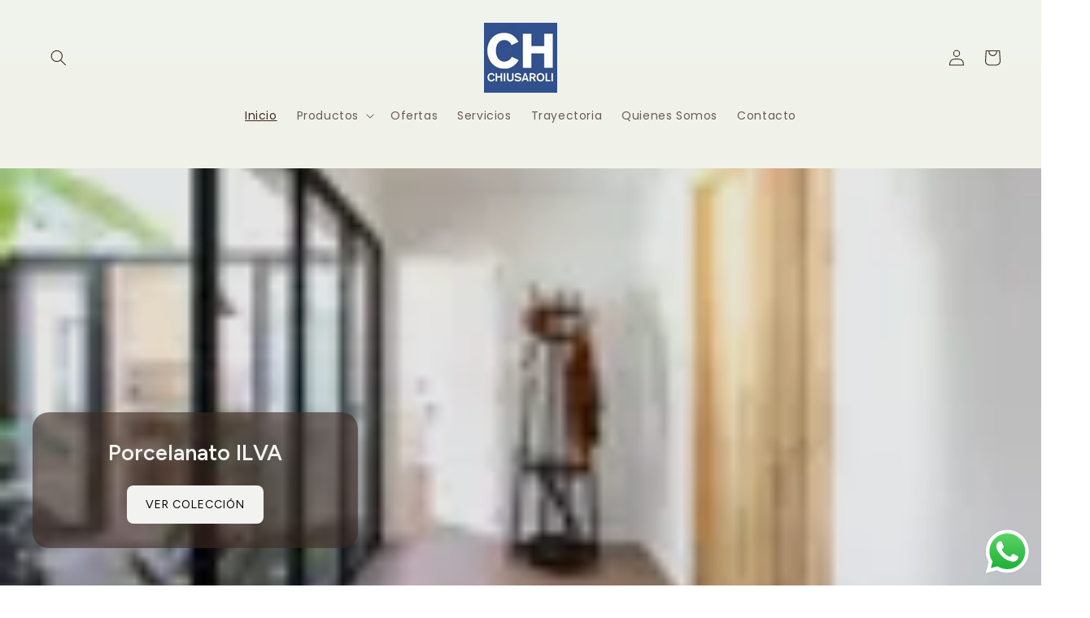

--- FILE ---
content_type: text/html; charset=utf-8
request_url: https://www.chiusaroli.com.ar/
body_size: 61471
content:
<!doctype html>
<html class="no-js" lang="es">
  <head>
    <meta charset="utf-8">
    <meta http-equiv="X-UA-Compatible" content="IE=edge">
    <meta name="viewport" content="width=device-width,initial-scale=1">
    <meta name="theme-color" content="">
    <link rel="canonical" href="https://www.chiusaroli.com.ar/">
    <link rel="preconnect" href="https://cdn.shopify.com" crossorigin>
 <meta name="google-site-verification" content="mPuzO1K5SW7E2WMzygPZAaB5g1Nic1p6HLt91AoWq18" /><link rel="icon" type="image/png" href="//www.chiusaroli.com.ar/cdn/shop/files/ch_logo.jpg?crop=center&height=32&v=1692754305&width=32"><link rel="preconnect" href="https://fonts.shopifycdn.com" crossorigin><title>
      Pisos, Decks, Revestimientos y Accesorios: La Mejor Calidad Chiusaroli
 &ndash; Chiusaroli Casa del Parquet</title>

    
      <meta name="description" content="En Chiusaroli Casa del Parquet te traemos la posta en productos para pisos, accesorios, decks y revestimientos. Dale onda a tu casa con nuestra calidad y estilo argentino. ¡Mirá nuestra selección y empezá a brillar">
    

    

<meta property="og:site_name" content="Chiusaroli Casa del Parquet">
<meta property="og:url" content="https://www.chiusaroli.com.ar/">
<meta property="og:title" content="Pisos, Decks, Revestimientos y Accesorios: La Mejor Calidad Chiusaroli">
<meta property="og:type" content="website">
<meta property="og:description" content="En Chiusaroli Casa del Parquet te traemos la posta en productos para pisos, accesorios, decks y revestimientos. Dale onda a tu casa con nuestra calidad y estilo argentino. ¡Mirá nuestra selección y empezá a brillar"><meta name="twitter:card" content="summary_large_image">
<meta name="twitter:title" content="Pisos, Decks, Revestimientos y Accesorios: La Mejor Calidad Chiusaroli">
<meta name="twitter:description" content="En Chiusaroli Casa del Parquet te traemos la posta en productos para pisos, accesorios, decks y revestimientos. Dale onda a tu casa con nuestra calidad y estilo argentino. ¡Mirá nuestra selección y empezá a brillar">


    <script src="//www.chiusaroli.com.ar/cdn/shop/t/2/assets/constants.js?v=95358004781563950421684783911" defer="defer"></script>
    <script src="//www.chiusaroli.com.ar/cdn/shop/t/2/assets/pubsub.js?v=2921868252632587581684783911" defer="defer"></script>
    <script src="//www.chiusaroli.com.ar/cdn/shop/t/2/assets/global.js?v=127210358271191040921684783911" defer="defer"></script>
    <script>window.performance && window.performance.mark && window.performance.mark('shopify.content_for_header.start');</script><meta name="google-site-verification" content="mPuzO1K5SW7E2WMzygPZAaB5g1Nic1p6HLt91AoWq18">
<meta id="shopify-digital-wallet" name="shopify-digital-wallet" content="/76212142371/digital_wallets/dialog">
<script async="async" src="/checkouts/internal/preloads.js?locale=es-AR"></script>
<script id="shopify-features" type="application/json">{"accessToken":"8c714d1134dd469b1d18d126097f062f","betas":["rich-media-storefront-analytics"],"domain":"www.chiusaroli.com.ar","predictiveSearch":true,"shopId":76212142371,"locale":"es"}</script>
<script>var Shopify = Shopify || {};
Shopify.shop = "chiusaroli-casa-del-parquet.myshopify.com";
Shopify.locale = "es";
Shopify.currency = {"active":"ARS","rate":"1.0"};
Shopify.country = "AR";
Shopify.theme = {"name":"Sense","id":150127214883,"schema_name":"Sense","schema_version":"9.0.0","theme_store_id":1356,"role":"main"};
Shopify.theme.handle = "null";
Shopify.theme.style = {"id":null,"handle":null};
Shopify.cdnHost = "www.chiusaroli.com.ar/cdn";
Shopify.routes = Shopify.routes || {};
Shopify.routes.root = "/";</script>
<script type="module">!function(o){(o.Shopify=o.Shopify||{}).modules=!0}(window);</script>
<script>!function(o){function n(){var o=[];function n(){o.push(Array.prototype.slice.apply(arguments))}return n.q=o,n}var t=o.Shopify=o.Shopify||{};t.loadFeatures=n(),t.autoloadFeatures=n()}(window);</script>
<script id="shop-js-analytics" type="application/json">{"pageType":"index"}</script>
<script defer="defer" async type="module" src="//www.chiusaroli.com.ar/cdn/shopifycloud/shop-js/modules/v2/client.init-shop-cart-sync_CvZOh8Af.es.esm.js"></script>
<script defer="defer" async type="module" src="//www.chiusaroli.com.ar/cdn/shopifycloud/shop-js/modules/v2/chunk.common_3Rxs6Qxh.esm.js"></script>
<script type="module">
  await import("//www.chiusaroli.com.ar/cdn/shopifycloud/shop-js/modules/v2/client.init-shop-cart-sync_CvZOh8Af.es.esm.js");
await import("//www.chiusaroli.com.ar/cdn/shopifycloud/shop-js/modules/v2/chunk.common_3Rxs6Qxh.esm.js");

  window.Shopify.SignInWithShop?.initShopCartSync?.({"fedCMEnabled":true,"windoidEnabled":true});

</script>
<script>(function() {
  var isLoaded = false;
  function asyncLoad() {
    if (isLoaded) return;
    isLoaded = true;
    var urls = ["https:\/\/ufe.helixo.co\/scripts\/sdk.min.js?shop=chiusaroli-casa-del-parquet.myshopify.com"];
    for (var i = 0; i < urls.length; i++) {
      var s = document.createElement('script');
      s.type = 'text/javascript';
      s.async = true;
      s.src = urls[i];
      var x = document.getElementsByTagName('script')[0];
      x.parentNode.insertBefore(s, x);
    }
  };
  if(window.attachEvent) {
    window.attachEvent('onload', asyncLoad);
  } else {
    window.addEventListener('load', asyncLoad, false);
  }
})();</script>
<script id="__st">var __st={"a":76212142371,"offset":-18000,"reqid":"f1aa471d-500f-4be5-b534-c0cf76159ce2-1768608456","pageurl":"www.chiusaroli.com.ar\/","u":"afecc8ef8f5f","p":"home"};</script>
<script>window.ShopifyPaypalV4VisibilityTracking = true;</script>
<script id="captcha-bootstrap">!function(){'use strict';const t='contact',e='account',n='new_comment',o=[[t,t],['blogs',n],['comments',n],[t,'customer']],c=[[e,'customer_login'],[e,'guest_login'],[e,'recover_customer_password'],[e,'create_customer']],r=t=>t.map((([t,e])=>`form[action*='/${t}']:not([data-nocaptcha='true']) input[name='form_type'][value='${e}']`)).join(','),a=t=>()=>t?[...document.querySelectorAll(t)].map((t=>t.form)):[];function s(){const t=[...o],e=r(t);return a(e)}const i='password',u='form_key',d=['recaptcha-v3-token','g-recaptcha-response','h-captcha-response',i],f=()=>{try{return window.sessionStorage}catch{return}},m='__shopify_v',_=t=>t.elements[u];function p(t,e,n=!1){try{const o=window.sessionStorage,c=JSON.parse(o.getItem(e)),{data:r}=function(t){const{data:e,action:n}=t;return t[m]||n?{data:e,action:n}:{data:t,action:n}}(c);for(const[e,n]of Object.entries(r))t.elements[e]&&(t.elements[e].value=n);n&&o.removeItem(e)}catch(o){console.error('form repopulation failed',{error:o})}}const l='form_type',E='cptcha';function T(t){t.dataset[E]=!0}const w=window,h=w.document,L='Shopify',v='ce_forms',y='captcha';let A=!1;((t,e)=>{const n=(g='f06e6c50-85a8-45c8-87d0-21a2b65856fe',I='https://cdn.shopify.com/shopifycloud/storefront-forms-hcaptcha/ce_storefront_forms_captcha_hcaptcha.v1.5.2.iife.js',D={infoText:'Protegido por hCaptcha',privacyText:'Privacidad',termsText:'Términos'},(t,e,n)=>{const o=w[L][v],c=o.bindForm;if(c)return c(t,g,e,D).then(n);var r;o.q.push([[t,g,e,D],n]),r=I,A||(h.body.append(Object.assign(h.createElement('script'),{id:'captcha-provider',async:!0,src:r})),A=!0)});var g,I,D;w[L]=w[L]||{},w[L][v]=w[L][v]||{},w[L][v].q=[],w[L][y]=w[L][y]||{},w[L][y].protect=function(t,e){n(t,void 0,e),T(t)},Object.freeze(w[L][y]),function(t,e,n,w,h,L){const[v,y,A,g]=function(t,e,n){const i=e?o:[],u=t?c:[],d=[...i,...u],f=r(d),m=r(i),_=r(d.filter((([t,e])=>n.includes(e))));return[a(f),a(m),a(_),s()]}(w,h,L),I=t=>{const e=t.target;return e instanceof HTMLFormElement?e:e&&e.form},D=t=>v().includes(t);t.addEventListener('submit',(t=>{const e=I(t);if(!e)return;const n=D(e)&&!e.dataset.hcaptchaBound&&!e.dataset.recaptchaBound,o=_(e),c=g().includes(e)&&(!o||!o.value);(n||c)&&t.preventDefault(),c&&!n&&(function(t){try{if(!f())return;!function(t){const e=f();if(!e)return;const n=_(t);if(!n)return;const o=n.value;o&&e.removeItem(o)}(t);const e=Array.from(Array(32),(()=>Math.random().toString(36)[2])).join('');!function(t,e){_(t)||t.append(Object.assign(document.createElement('input'),{type:'hidden',name:u})),t.elements[u].value=e}(t,e),function(t,e){const n=f();if(!n)return;const o=[...t.querySelectorAll(`input[type='${i}']`)].map((({name:t})=>t)),c=[...d,...o],r={};for(const[a,s]of new FormData(t).entries())c.includes(a)||(r[a]=s);n.setItem(e,JSON.stringify({[m]:1,action:t.action,data:r}))}(t,e)}catch(e){console.error('failed to persist form',e)}}(e),e.submit())}));const S=(t,e)=>{t&&!t.dataset[E]&&(n(t,e.some((e=>e===t))),T(t))};for(const o of['focusin','change'])t.addEventListener(o,(t=>{const e=I(t);D(e)&&S(e,y())}));const B=e.get('form_key'),M=e.get(l),P=B&&M;t.addEventListener('DOMContentLoaded',(()=>{const t=y();if(P)for(const e of t)e.elements[l].value===M&&p(e,B);[...new Set([...A(),...v().filter((t=>'true'===t.dataset.shopifyCaptcha))])].forEach((e=>S(e,t)))}))}(h,new URLSearchParams(w.location.search),n,t,e,['guest_login'])})(!0,!0)}();</script>
<script integrity="sha256-4kQ18oKyAcykRKYeNunJcIwy7WH5gtpwJnB7kiuLZ1E=" data-source-attribution="shopify.loadfeatures" defer="defer" src="//www.chiusaroli.com.ar/cdn/shopifycloud/storefront/assets/storefront/load_feature-a0a9edcb.js" crossorigin="anonymous"></script>
<script data-source-attribution="shopify.dynamic_checkout.dynamic.init">var Shopify=Shopify||{};Shopify.PaymentButton=Shopify.PaymentButton||{isStorefrontPortableWallets:!0,init:function(){window.Shopify.PaymentButton.init=function(){};var t=document.createElement("script");t.src="https://www.chiusaroli.com.ar/cdn/shopifycloud/portable-wallets/latest/portable-wallets.es.js",t.type="module",document.head.appendChild(t)}};
</script>
<script data-source-attribution="shopify.dynamic_checkout.buyer_consent">
  function portableWalletsHideBuyerConsent(e){var t=document.getElementById("shopify-buyer-consent"),n=document.getElementById("shopify-subscription-policy-button");t&&n&&(t.classList.add("hidden"),t.setAttribute("aria-hidden","true"),n.removeEventListener("click",e))}function portableWalletsShowBuyerConsent(e){var t=document.getElementById("shopify-buyer-consent"),n=document.getElementById("shopify-subscription-policy-button");t&&n&&(t.classList.remove("hidden"),t.removeAttribute("aria-hidden"),n.addEventListener("click",e))}window.Shopify?.PaymentButton&&(window.Shopify.PaymentButton.hideBuyerConsent=portableWalletsHideBuyerConsent,window.Shopify.PaymentButton.showBuyerConsent=portableWalletsShowBuyerConsent);
</script>
<script data-source-attribution="shopify.dynamic_checkout.cart.bootstrap">document.addEventListener("DOMContentLoaded",(function(){function t(){return document.querySelector("shopify-accelerated-checkout-cart, shopify-accelerated-checkout")}if(t())Shopify.PaymentButton.init();else{new MutationObserver((function(e,n){t()&&(Shopify.PaymentButton.init(),n.disconnect())})).observe(document.body,{childList:!0,subtree:!0})}}));
</script>
<script id="sections-script" data-sections="header" defer="defer" src="//www.chiusaroli.com.ar/cdn/shop/t/2/compiled_assets/scripts.js?476"></script>
<script>window.performance && window.performance.mark && window.performance.mark('shopify.content_for_header.end');</script>


    <style data-shopify>
      @font-face {
  font-family: Poppins;
  font-weight: 400;
  font-style: normal;
  font-display: swap;
  src: url("//www.chiusaroli.com.ar/cdn/fonts/poppins/poppins_n4.0ba78fa5af9b0e1a374041b3ceaadf0a43b41362.woff2") format("woff2"),
       url("//www.chiusaroli.com.ar/cdn/fonts/poppins/poppins_n4.214741a72ff2596839fc9760ee7a770386cf16ca.woff") format("woff");
}

      @font-face {
  font-family: Poppins;
  font-weight: 700;
  font-style: normal;
  font-display: swap;
  src: url("//www.chiusaroli.com.ar/cdn/fonts/poppins/poppins_n7.56758dcf284489feb014a026f3727f2f20a54626.woff2") format("woff2"),
       url("//www.chiusaroli.com.ar/cdn/fonts/poppins/poppins_n7.f34f55d9b3d3205d2cd6f64955ff4b36f0cfd8da.woff") format("woff");
}

      @font-face {
  font-family: Poppins;
  font-weight: 400;
  font-style: italic;
  font-display: swap;
  src: url("//www.chiusaroli.com.ar/cdn/fonts/poppins/poppins_i4.846ad1e22474f856bd6b81ba4585a60799a9f5d2.woff2") format("woff2"),
       url("//www.chiusaroli.com.ar/cdn/fonts/poppins/poppins_i4.56b43284e8b52fc64c1fd271f289a39e8477e9ec.woff") format("woff");
}

      @font-face {
  font-family: Poppins;
  font-weight: 700;
  font-style: italic;
  font-display: swap;
  src: url("//www.chiusaroli.com.ar/cdn/fonts/poppins/poppins_i7.42fd71da11e9d101e1e6c7932199f925f9eea42d.woff2") format("woff2"),
       url("//www.chiusaroli.com.ar/cdn/fonts/poppins/poppins_i7.ec8499dbd7616004e21155106d13837fff4cf556.woff") format("woff");
}

      @font-face {
  font-family: Poppins;
  font-weight: 500;
  font-style: normal;
  font-display: swap;
  src: url("//www.chiusaroli.com.ar/cdn/fonts/poppins/poppins_n5.ad5b4b72b59a00358afc706450c864c3c8323842.woff2") format("woff2"),
       url("//www.chiusaroli.com.ar/cdn/fonts/poppins/poppins_n5.33757fdf985af2d24b32fcd84c9a09224d4b2c39.woff") format("woff");
}


      :root {
        --font-body-family: Poppins, sans-serif;
        --font-body-style: normal;
        --font-body-weight: 400;
        --font-body-weight-bold: 700;

        --font-heading-family: Poppins, sans-serif;
        --font-heading-style: normal;
        --font-heading-weight: 500;

        --font-body-scale: 1.0;
        --font-heading-scale: 1.3;

        --color-base-text: 63, 42, 34;
        --color-shadow: 63, 42, 34;
        --color-base-background-1: 235, 229, 218;
        --color-base-background-2: 63, 42, 34;
        --color-base-solid-button-labels: 253, 251, 247;
        --color-base-outline-button-labels: 46, 42, 57;
        --color-base-accent-1: 63, 42, 34;
        --color-base-accent-2: 94, 54, 83;
        --payment-terms-background-color: #ebe5da;

        --gradient-base-background-1: linear-gradient(180deg, rgba(240, 244, 236, 1), rgba(241, 235, 226, 1) 100%);
        --gradient-base-background-2: linear-gradient(180deg, rgba(63, 42, 34, 1), rgba(63, 42, 34, 1) 46%, rgba(63, 42, 34, 1) 97%);
        --gradient-base-accent-1: #3f2a22;
        --gradient-base-accent-2: linear-gradient(320deg, rgba(134, 16, 106, 1), rgba(94, 54, 83, 1) 100%);

        --media-padding: px;
        --media-border-opacity: 0.1;
        --media-border-width: 0px;
        --media-radius: 12px;
        --media-shadow-opacity: 0.1;
        --media-shadow-horizontal-offset: 10px;
        --media-shadow-vertical-offset: 12px;
        --media-shadow-blur-radius: 20px;
        --media-shadow-visible: 1;

        --page-width: 120rem;
        --page-width-margin: 0rem;

        --product-card-image-padding: 0.0rem;
        --product-card-corner-radius: 1.2rem;
        --product-card-text-alignment: center;
        --product-card-border-width: 0.0rem;
        --product-card-border-opacity: 0.1;
        --product-card-shadow-opacity: 0.05;
        --product-card-shadow-visible: 1;
        --product-card-shadow-horizontal-offset: 1.0rem;
        --product-card-shadow-vertical-offset: 1.0rem;
        --product-card-shadow-blur-radius: 3.5rem;

        --collection-card-image-padding: 0.0rem;
        --collection-card-corner-radius: 1.2rem;
        --collection-card-text-alignment: center;
        --collection-card-border-width: 0.0rem;
        --collection-card-border-opacity: 0.1;
        --collection-card-shadow-opacity: 0.05;
        --collection-card-shadow-visible: 1;
        --collection-card-shadow-horizontal-offset: 1.0rem;
        --collection-card-shadow-vertical-offset: 1.0rem;
        --collection-card-shadow-blur-radius: 3.5rem;

        --blog-card-image-padding: 0.0rem;
        --blog-card-corner-radius: 1.2rem;
        --blog-card-text-alignment: center;
        --blog-card-border-width: 0.0rem;
        --blog-card-border-opacity: 0.1;
        --blog-card-shadow-opacity: 0.05;
        --blog-card-shadow-visible: 1;
        --blog-card-shadow-horizontal-offset: 1.0rem;
        --blog-card-shadow-vertical-offset: 1.0rem;
        --blog-card-shadow-blur-radius: 3.5rem;

        --badge-corner-radius: 2.0rem;

        --popup-border-width: 1px;
        --popup-border-opacity: 0.1;
        --popup-corner-radius: 22px;
        --popup-shadow-opacity: 0.1;
        --popup-shadow-horizontal-offset: 10px;
        --popup-shadow-vertical-offset: 12px;
        --popup-shadow-blur-radius: 20px;

        --drawer-border-width: 1px;
        --drawer-border-opacity: 0.1;
        --drawer-shadow-opacity: 0.0;
        --drawer-shadow-horizontal-offset: 0px;
        --drawer-shadow-vertical-offset: 4px;
        --drawer-shadow-blur-radius: 5px;

        --spacing-sections-desktop: 36px;
        --spacing-sections-mobile: 25px;

        --grid-desktop-vertical-spacing: 40px;
        --grid-desktop-horizontal-spacing: 40px;
        --grid-mobile-vertical-spacing: 20px;
        --grid-mobile-horizontal-spacing: 20px;

        --text-boxes-border-opacity: 0.1;
        --text-boxes-border-width: 0px;
        --text-boxes-radius: 24px;
        --text-boxes-shadow-opacity: 0.0;
        --text-boxes-shadow-visible: 0;
        --text-boxes-shadow-horizontal-offset: 10px;
        --text-boxes-shadow-vertical-offset: 12px;
        --text-boxes-shadow-blur-radius: 20px;

        --buttons-radius: 10px;
        --buttons-radius-outset: 11px;
        --buttons-border-width: 1px;
        --buttons-border-opacity: 0.55;
        --buttons-shadow-opacity: 0.0;
        --buttons-shadow-visible: 0;
        --buttons-shadow-horizontal-offset: 0px;
        --buttons-shadow-vertical-offset: 4px;
        --buttons-shadow-blur-radius: 5px;
        --buttons-border-offset: 0.3px;

        --inputs-radius: 10px;
        --inputs-border-width: 1px;
        --inputs-border-opacity: 0.55;
        --inputs-shadow-opacity: 0.0;
        --inputs-shadow-horizontal-offset: 0px;
        --inputs-margin-offset: 0px;
        --inputs-shadow-vertical-offset: 4px;
        --inputs-shadow-blur-radius: 5px;
        --inputs-radius-outset: 11px;

        --variant-pills-radius: 10px;
        --variant-pills-border-width: 0px;
        --variant-pills-border-opacity: 0.1;
        --variant-pills-shadow-opacity: 0.0;
        --variant-pills-shadow-horizontal-offset: 0px;
        --variant-pills-shadow-vertical-offset: 4px;
        --variant-pills-shadow-blur-radius: 5px;
      }

      *,
      *::before,
      *::after {
        box-sizing: inherit;
      }

      html {
        box-sizing: border-box;
        font-size: calc(var(--font-body-scale) * 62.5%);
        height: 100%;
      }

      body {
        display: grid;
        grid-template-rows: auto auto 1fr auto;
        grid-template-columns: 100%;
        min-height: 100%;
        margin: 0;
        font-size: 1.5rem;
        letter-spacing: 0.06rem;
        line-height: calc(1 + 0.8 / var(--font-body-scale));
        font-family: var(--font-body-family);
        font-style: var(--font-body-style);
        font-weight: var(--font-body-weight);
      }

      @media screen and (min-width: 750px) {
        body {
          font-size: 1.6rem;
        }
      }
    </style>

    <link href="//www.chiusaroli.com.ar/cdn/shop/t/2/assets/base.css?v=3999296453402417391707955760" rel="stylesheet" type="text/css" media="all" />
<link rel="preload" as="font" href="//www.chiusaroli.com.ar/cdn/fonts/poppins/poppins_n4.0ba78fa5af9b0e1a374041b3ceaadf0a43b41362.woff2" type="font/woff2" crossorigin><link rel="preload" as="font" href="//www.chiusaroli.com.ar/cdn/fonts/poppins/poppins_n5.ad5b4b72b59a00358afc706450c864c3c8323842.woff2" type="font/woff2" crossorigin><link rel="stylesheet" href="//www.chiusaroli.com.ar/cdn/shop/t/2/assets/component-predictive-search.css?v=85913294783299393391684783911" media="print" onload="this.media='all'"><script>document.documentElement.className = document.documentElement.className.replace('no-js', 'js');
    if (Shopify.designMode) {
      document.documentElement.classList.add('shopify-design-mode');
    }
    </script>
  <!--Gem_Page_Header_Script-->
    


<!--End_Gem_Page_Header_Script-->
  <!--CPC-->
  <script src='https://ajax.googleapis.com/ajax/libs/jquery/3.5.1/jquery.min.js'></script>
  <!--CPC-->
  <script src='https://cdn-assets.custompricecalculator.com/shopify/calculator.js'></script>



    

    

    
  
<!-- BEGIN app block: shopify://apps/gempages-builder/blocks/embed-gp-script-head/20b379d4-1b20-474c-a6ca-665c331919f3 -->














<!-- END app block --><!-- BEGIN app block: shopify://apps/webrex-ai-seo-optimizer/blocks/webrexSeoEmbed/b26797ad-bb4d-48f5-8ef3-7c561521049c -->























<!-- BEGIN app snippet: metaTags -->


<!-- END app snippet -->

<!-- END app block --><!-- BEGIN app block: shopify://apps/smart-filter-search/blocks/app-embed/5cc1944c-3014-4a2a-af40-7d65abc0ef73 --><link href="https://cdn.shopify.com/extensions/019bc61e-e0df-75dc-ad8c-8494619f160e/smart-product-filters-608/assets/globo.filter.min.js" as="script" rel="preload">
<link rel="preconnect" href="https://filter-x3.globo.io" crossorigin>
<link rel="dns-prefetch" href="https://filter-x3.globo.io"><link rel="stylesheet" href="https://cdn.shopify.com/extensions/019bc61e-e0df-75dc-ad8c-8494619f160e/smart-product-filters-608/assets/globo.search.css" media="print" onload="this.media='all'">

<meta id="search_terms_value" content="" />
<!-- BEGIN app snippet: global.variables --><script>
  window.shopCurrency = "ARS";
  window.shopCountry = "AR";
  window.shopLanguageCode = "es";

  window.currentCurrency = "ARS";
  window.currentCountry = "AR";
  window.currentLanguageCode = "es";

  window.shopCustomer = false

  window.useCustomTreeTemplate = false;
  window.useCustomProductTemplate = false;

  window.GloboFilterRequestOrigin = "https://www.chiusaroli.com.ar";
  window.GloboFilterShopifyDomain = "chiusaroli-casa-del-parquet.myshopify.com";
  window.GloboFilterSFAT = "";
  window.GloboFilterSFApiVersion = "2025-04";
  window.GloboFilterProxyPath = "/apps/globofilters";
  window.GloboFilterRootUrl = "";
  window.GloboFilterTranslation = {"search":{"suggestions":"Sugerencias","collections":"Colecciones","pages":"Páginas","product":"Producto","products":"Productos","view_all":"Buscar","view_all_products":"Ver todos los productos","not_found":"Disculpa, no hay coincidencias con","product_not_found":"No se encontraron productos","no_result_keywords_suggestions_title":"Búsquedas populares","no_result_products_suggestions_title":"De todos modos, podría interesarte","zero_character_keywords_suggestions_title":"Sugerencias","zero_character_popular_searches_title":"Búsquedas populares","zero_character_products_suggestions_title":"Productos en tendencia"},"form":{"heading":"Buscar productos","select":"-- Selecciona --","search":"Buscar","submit":"Buscar","clear":"Vaciar"},"filter":{"filter_by":"Filtrar por","clear_all":"Vaciar todos","view":"Ver","clear":"Vaciar","in_stock":"Disponible","out_of_stock":"Agotado","ready_to_ship":"Listo para despachar","search":"Opciones de búsqueda","choose_values":"Elegir valores"},"sort":{"sort_by":"Ordenar por","manually":"Destacados","availability_in_stock_first":"Disponibilidad","relevance":"Relevancia","best_selling":"Más vendidos","alphabetically_a_z":"Alfabéticamente, A-Z","alphabetically_z_a":"Alfabéticamente, Z-A","price_low_to_high":"Precio, menor a mayor","price_high_to_low":"Precio, mayor a menor","date_new_to_old":"Fecha, más nuevo a más viejo","date_old_to_new":"Fecha, más viejo a más nuevo","sale_off":"% de descuento"},"product":{"add_to_cart":"AGRAGAR AL CARRITO","unavailable":"No disponible","sold_out":"Agotado","sale":"Oferta","load_more":"Cargar más","limit":"Ver","search":"Buscar productos","no_results":"Disculpa, no hay productos en esta colección"}};
  window.isMultiCurrency =false;
  window.globoEmbedFilterAssetsUrl = 'https://cdn.shopify.com/extensions/019bc61e-e0df-75dc-ad8c-8494619f160e/smart-product-filters-608/assets/';
  window.assetsUrl = window.globoEmbedFilterAssetsUrl;
  window.GloboMoneyFormat = "${{amount_with_comma_separator}}";
</script><!-- END app snippet -->
<script type="text/javascript" hs-ignore data-ccm-injected>
document.getElementsByTagName('html')[0].classList.add('spf-filter-loading', 'spf-has-filter');
window.enabledEmbedFilter = true;
window.sortByRelevance = false;
window.moneyFormat = "${{amount_with_comma_separator}}";
window.GloboMoneyWithCurrencyFormat = "${{amount_with_comma_separator}} ARS";
window.filesUrl = '//www.chiusaroli.com.ar/cdn/shop/files/';
window.GloboThemesInfo ={"149684158755":{"id":149684158755,"name":"Dawn","theme_store_id":887,"theme_name":"Dawn"},"150127214883":{"id":150127214883,"name":"Sense","theme_store_id":1356,"theme_name":"Sense"}};



var GloboEmbedFilterConfig = {
api: {filterUrl: "https://filter-x3.globo.io/filter",searchUrl: "https://filter-x3.globo.io/search", url: "https://filter-x3.globo.io"},
shop: {
name: "Chiusaroli Casa del Parquet",
url: "https://www.chiusaroli.com.ar",
domain: "chiusaroli-casa-del-parquet.myshopify.com",
locale: "es",
cur_locale: "es",
predictive_search_url: "/search/suggest",
country_code: "AR",
root_url: "",
cart_url: "/cart",
search_url: "/search",
cart_add_url: "/cart/add",
search_terms_value: "",
product_image: {width: 360, height: 504},
no_image_url: "https://cdn.shopify.com/s/images/themes/product-1.png",
swatches: [],
swatchConfig: {"enable":true,"color":["colour","color"],"label":["size"]},
enableRecommendation: false,
hideOneValue: false,
newUrlStruct: true,
newUrlForSEO: false,redirects: [],
images: {},
settings: {"logo":"\/\/www.chiusaroli.com.ar\/cdn\/shop\/files\/ch_logo.jpg?v=1692754305","logo_width":90,"favicon":"\/\/www.chiusaroli.com.ar\/cdn\/shop\/files\/ch_logo.jpg?v=1692754305","colors_solid_button_labels":"#FDFBF7","colors_accent_1":"#3f2a22","gradient_accent_1":"","colors_accent_2":"#5E3653","gradient_accent_2":"linear-gradient(320deg, rgba(134, 16, 106, 1), rgba(94, 54, 83, 1) 100%)","colors_text":"#3f2a22","colors_outline_button_labels":"#2E2A39","colors_background_1":"#ebe5da","gradient_background_1":"linear-gradient(180deg, rgba(240, 244, 236, 1), rgba(241, 235, 226, 1) 100%)","colors_background_2":"#3f2a22","gradient_background_2":"linear-gradient(180deg, rgba(63, 42, 34, 1), rgba(63, 42, 34, 1) 46%, rgba(63, 42, 34, 1) 97%)","type_header_font":{"error":"json not allowed for this object"},"heading_scale":130,"type_body_font":{"error":"json not allowed for this object"},"body_scale":100,"page_width":1200,"spacing_sections":36,"spacing_grid_horizontal":40,"spacing_grid_vertical":40,"buttons_border_thickness":1,"buttons_border_opacity":55,"buttons_radius":10,"buttons_shadow_opacity":0,"buttons_shadow_horizontal_offset":0,"buttons_shadow_vertical_offset":4,"buttons_shadow_blur":5,"variant_pills_border_thickness":0,"variant_pills_border_opacity":10,"variant_pills_radius":10,"variant_pills_shadow_opacity":0,"variant_pills_shadow_horizontal_offset":0,"variant_pills_shadow_vertical_offset":4,"variant_pills_shadow_blur":5,"inputs_border_thickness":1,"inputs_border_opacity":55,"inputs_radius":10,"inputs_shadow_opacity":0,"inputs_shadow_horizontal_offset":0,"inputs_shadow_vertical_offset":4,"inputs_shadow_blur":5,"card_style":"standard","card_image_padding":0,"card_text_alignment":"center","card_color_scheme":"background-1","card_border_thickness":0,"card_border_opacity":10,"card_corner_radius":12,"card_shadow_opacity":5,"card_shadow_horizontal_offset":10,"card_shadow_vertical_offset":10,"card_shadow_blur":35,"collection_card_style":"card","collection_card_image_padding":0,"collection_card_text_alignment":"center","collection_card_color_scheme":"background-1","collection_card_border_thickness":0,"collection_card_border_opacity":10,"collection_card_corner_radius":12,"collection_card_shadow_opacity":5,"collection_card_shadow_horizontal_offset":10,"collection_card_shadow_vertical_offset":10,"collection_card_shadow_blur":35,"blog_card_style":"card","blog_card_image_padding":0,"blog_card_text_alignment":"center","blog_card_color_scheme":"background-1","blog_card_border_thickness":0,"blog_card_border_opacity":10,"blog_card_corner_radius":12,"blog_card_shadow_opacity":5,"blog_card_shadow_horizontal_offset":10,"blog_card_shadow_vertical_offset":10,"blog_card_shadow_blur":35,"text_boxes_border_thickness":0,"text_boxes_border_opacity":10,"text_boxes_radius":24,"text_boxes_shadow_opacity":0,"text_boxes_shadow_horizontal_offset":10,"text_boxes_shadow_vertical_offset":12,"text_boxes_shadow_blur":20,"media_border_thickness":0,"media_border_opacity":10,"media_radius":12,"media_shadow_opacity":10,"media_shadow_horizontal_offset":10,"media_shadow_vertical_offset":12,"media_shadow_blur":20,"popup_border_thickness":1,"popup_border_opacity":10,"popup_corner_radius":22,"popup_shadow_opacity":10,"popup_shadow_horizontal_offset":10,"popup_shadow_vertical_offset":12,"popup_shadow_blur":20,"drawer_border_thickness":1,"drawer_border_opacity":10,"drawer_shadow_opacity":0,"drawer_shadow_horizontal_offset":0,"drawer_shadow_vertical_offset":4,"drawer_shadow_blur":5,"badge_position":"bottom left","badge_corner_radius":20,"sale_badge_color_scheme":"accent-2","sold_out_badge_color_scheme":"inverse","accent_icons":"text","brand_headline":"","brand_description":"\u003cp\u003e\u003c\/p\u003e","brand_image_width":100,"social_facebook_link":"","social_instagram_link":"","social_youtube_link":"","social_tiktok_link":"","social_twitter_link":"","social_snapchat_link":"","social_pinterest_link":"","social_tumblr_link":"","social_vimeo_link":"","predictive_search_enabled":true,"predictive_search_show_vendor":false,"predictive_search_show_price":true,"currency_code_enabled":true,"cart_type":"notification","show_vendor":false,"show_cart_note":true,"cart_drawer_collection":"","checkout_logo_position":"left","checkout_logo_size":"medium","checkout_body_background_color":"#fff","checkout_input_background_color_mode":"white","checkout_sidebar_background_color":"#fafafa","checkout_heading_font":"-apple-system, BlinkMacSystemFont, 'Segoe UI', Roboto, Helvetica, Arial, sans-serif, 'Apple Color Emoji', 'Segoe UI Emoji', 'Segoe UI Symbol'","checkout_body_font":"-apple-system, BlinkMacSystemFont, 'Segoe UI', Roboto, Helvetica, Arial, sans-serif, 'Apple Color Emoji', 'Segoe UI Emoji', 'Segoe UI Symbol'","checkout_accent_color":"#3f2a22","checkout_button_color":"#3f2a22","checkout_error_color":"#e22120","customer_layout":"customer_area"},
gridSettings: {"layout":"theme","useCustomTemplate":false,"useCustomTreeTemplate":false,"skin":5,"limits":[12,24,48],"productsPerPage":12,"sorts":["stock-descending","best-selling","title-ascending","title-descending","price-ascending","price-descending","created-descending","created-ascending","sale-descending"],"noImageUrl":"https:\/\/cdn.shopify.com\/s\/images\/themes\/product-1.png","imageWidth":"360","imageHeight":"504","imageRatio":140,"imageSize":"360_504","alignment":"left","hideOneValue":false,"elements":["soldoutLabel","saleLabel","quickview","addToCart","vendor","swatch","price","secondImage"],"saleLabelClass":" sale-text","saleMode":3,"gridItemClass":"spf-col-xl-4 spf-col-lg-4 spf-col-md-6 spf-col-sm-6 spf-col-6","swatchClass":"","swatchConfig":{"enable":true,"color":["colour","color"],"label":["size"]},"variant_redirect":true,"showSelectedVariantInfo":true},
home_filter: false,
page: "index",
sorts: ["stock-descending","best-selling","title-ascending","title-descending","price-ascending","price-descending","created-descending","created-ascending","sale-descending"],
limits: [12,24,48],
cache: true,
layout: "theme",
marketTaxInclusion: false,
priceTaxesIncluded: false,
customerTaxesIncluded: false,
useCustomTemplate: false,
hasQuickviewTemplate: false
},
analytic: {"enableViewProductAnalytic":true,"enableSearchAnalytic":true,"enableFilterAnalytic":true,"enableATCAnalytic":false},
taxes: [],
special_countries: null,
adjustments: false,
year_make_model: {
id: 0,
prefix: "gff_",
heading: "",
showSearchInput: false,
showClearAllBtn: false
},
filter: {
id:6425,
prefix: "gf_",
layout: 1,
useThemeFilterCss: false,
sublayout: 1,
showCount: true,
showRefine: true,
refineSettings: {"style":"square","positions":["sidebar_desktop","sidebar_mobile","toolbar_mobile"],"color":"#000000","iconColor":"#5C5F62","bgColor":"#e8e8e8"},
isLoadMore: 0,
filter_on_search_page: true
},
search:{
enable: true,
zero_character_suggestion: false,
pages_suggestion: {enable:false,limit:5},
keywords_suggestion: {enable:true,limit:10},
articles_suggestion: {enable:false,limit:5},
layout: 1,
product_list_layout: "grid",
elements: ["vendor","price"]
},
collection: {
id:0,
handle:'',
sort: 'best-selling',
vendor: null,
tags: null,
type: null,
term: document.getElementById("search_terms_value") != null ? document.getElementById("search_terms_value").content : "",
limit: 12,
settings: null,
products_count: 0,
enableCollectionSearch: false,
displayTotalProducts: false,
excludeTags:null,
showSelectedVariantInfo: true
},
selector: {products: ""}
}
</script>
<script>
try {GloboEmbedFilterConfig.shop.settings["card_color_scheme"] = "background-1";GloboEmbedFilterConfig.shop.settings["collection_card_color_scheme"] = "background-1";GloboEmbedFilterConfig.shop.settings["blog_card_color_scheme"] = "background-1";GloboEmbedFilterConfig.shop.settings["sale_badge_color_scheme"] = "accent-2";GloboEmbedFilterConfig.shop.settings["sold_out_badge_color_scheme"] = "inverse";} catch (error) {}
</script>
<script src="https://cdn.shopify.com/extensions/019bc61e-e0df-75dc-ad8c-8494619f160e/smart-product-filters-608/assets/globo.filter.themes.min.js" defer></script><style>.gf-block-title h3, 
.gf-block-title .h3,
.gf-form-input-inner label {
  font-size: 14px !important;
  color: #3a3a3a !important;
  text-transform: uppercase !important;
  font-weight: bold !important;
}
.gf-option-block .gf-btn-show-more{
  font-size: 14px !important;
  text-transform: none !important;
  font-weight: normal !important;
}
.gf-option-block ul li a, 
.gf-option-block ul li button, 
.gf-option-block ul li a span.gf-count,
.gf-option-block ul li button span.gf-count,
.gf-clear, 
.gf-clear-all, 
.selected-item.gf-option-label a,
.gf-form-input-inner select,
.gf-refine-toggle{
  font-size: 14px !important;
  color: #000000 !important;
  text-transform: none !important;
  font-weight: normal !important;
}

.gf-refine-toggle-mobile,
.gf-form-button-group button {
  font-size: 14px !important;
  text-transform: none !important;
  font-weight: normal !important;
  color: #3a3a3a !important;
  border: 1px solid #bfbfbf !important;
  background: #ffffff !important;
}
.gf-option-block-box-rectangle.gf-option-block ul li.gf-box-rectangle a,
.gf-option-block-box-rectangle.gf-option-block ul li.gf-box-rectangle button {
  border-color: #000000 !important;
}
.gf-option-block-box-rectangle.gf-option-block ul li.gf-box-rectangle a.checked,
.gf-option-block-box-rectangle.gf-option-block ul li.gf-box-rectangle button.checked{
  color: #fff !important;
  background-color: #000000 !important;
}
@media (min-width: 768px) {
  .gf-option-block-box-rectangle.gf-option-block ul li.gf-box-rectangle button:hover,
  .gf-option-block-box-rectangle.gf-option-block ul li.gf-box-rectangle a:hover {
    color: #fff !important;
    background-color: #000000 !important;	
  }
}
.gf-option-block.gf-option-block-select select {
  color: #000000 !important;
}

#gf-form.loaded, .gf-YMM-forms.loaded {
  background: #FFFFFF !important;
}
#gf-form h2, .gf-YMM-forms h2 {
  color: #3a3a3a !important;
}
#gf-form label, .gf-YMM-forms label{
  color: #3a3a3a !important;
}
.gf-form-input-wrapper select, 
.gf-form-input-wrapper input{
  border: 1px solid #DEDEDE !important;
  background-color: #FFFFFF !important;
  border-radius: 0px !important;
}
#gf-form .gf-form-button-group button, .gf-YMM-forms .gf-form-button-group button{
  color: #FFFFFF !important;
  background: #3a3a3a !important;
  border-radius: 0px !important;
}

.spf-product-card.spf-product-card__template-3 .spf-product__info.hover{
  background: #FFFFFF;
}
a.spf-product-card__image-wrapper{
  padding-top: 100%;
}
.h4.spf-product-card__title a{
  color: #333333;
  font-size: 15px;
  font-family: "Poppins", sans-serif;   font-weight: 500;  font-style: normal;
  text-transform: none;
}
.h4.spf-product-card__title a:hover{
  color: #000000;
}
.spf-product-card button.spf-product__form-btn-addtocart{
  font-size: 14px;
   font-family: inherit;   font-weight: normal;   font-style: normal;   text-transform: none;
}
.spf-product-card button.spf-product__form-btn-addtocart,
.spf-product-card.spf-product-card__template-4 a.open-quick-view,
.spf-product-card.spf-product-card__template-5 a.open-quick-view,
#gfqv-btn{
  color: #FFFFFF !important;
  border: 1px solid #333333 !important;
  background: #333333 !important;
}
.spf-product-card button.spf-product__form-btn-addtocart:hover,
.spf-product-card.spf-product-card__template-4 a.open-quick-view:hover,
.spf-product-card.spf-product-card__template-5 a.open-quick-view:hover{
  color: #FFFFFF !important;
  border: 1px solid #000000 !important;
  background: #000000 !important;
}
span.spf-product__label.spf-product__label-soldout{
  color: #ffffff;
  background: #989898;
}
span.spf-product__label.spf-product__label-sale{
  color: #F0F0F0;
  background: #d21625;
}
.spf-product-card__vendor a{
  color: #969595;
  font-size: 13px;
  font-family: "Poppins", sans-serif;   font-weight: 400;   font-style: normal; }
.spf-product-card__vendor a:hover{
  color: #969595;
}
.spf-product-card__price-wrapper{
  font-size: 14px;
}
.spf-image-ratio{
  padding-top:100% !important;
}
.spf-product-card__oldprice,
.spf-product-card__saleprice,
.spf-product-card__price,
.gfqv-product-card__oldprice,
.gfqv-product-card__saleprice,
.gfqv-product-card__price
{
  font-size: 14px;
  font-family: "Poppins", sans-serif;   font-weight: 500;   font-style: normal; }

span.spf-product-card__price, span.gfqv-product-card__price{
  color: #141414;
}
span.spf-product-card__oldprice, span.gfqv-product-card__oldprice{
  color: #969595;
}
span.spf-product-card__saleprice, span.gfqv-product-card__saleprice{
  color: #d21625;
}
/* Product Title */
.h4.spf-product-card__title{
    
}
.h4.spf-product-card__title a{

}

/* Product Vendor */
.spf-product-card__vendor{
    
}
.spf-product-card__vendor a{

}

/* Product Price */
.spf-product-card__price-wrapper{
    
}

/* Product Old Price */
span.spf-product-card__oldprice{
    
}

/* Product Sale Price */
span.spf-product-card__saleprice{
    
}

/* Product Regular Price */
span.spf-product-card__price{

}

/* Quickview button */
.open-quick-view{
    
}

/* Add to cart button */
button.spf-product__form-btn-addtocart{
    
}

/* Product image */
img.spf-product-card__image{
    
}

/* Sale label */
span.spf-product__label.spf-product__label.spf-product__label-sale{
    
}

/* Sold out label */
span.spf-product__label.spf-product__label.spf-product__label-soldout{
    
}</style><style></style><script></script><script>
  const productGrid = document.querySelector('[data-globo-filter-items]')
  if(productGrid){
    if( productGrid.id ){
      productGrid.setAttribute('old-id', productGrid.id)
    }
    productGrid.id = 'gf-products';
  }
</script>
<script>if(window.AVADA_SPEED_WHITELIST){const spfs_w = new RegExp("smart-product-filter-search", 'i'); if(Array.isArray(window.AVADA_SPEED_WHITELIST)){window.AVADA_SPEED_WHITELIST.push(spfs_w);}else{window.AVADA_SPEED_WHITELIST = [spfs_w];}} </script><!-- END app block --><script src="https://cdn.shopify.com/extensions/019b6dda-9f81-7c8b-b5f5-7756ae4a26fb/dondy-whatsapp-chat-widget-85/assets/ChatBubble.js" type="text/javascript" defer="defer"></script>
<link href="https://cdn.shopify.com/extensions/019b6dda-9f81-7c8b-b5f5-7756ae4a26fb/dondy-whatsapp-chat-widget-85/assets/ChatBubble.css" rel="stylesheet" type="text/css" media="all">
<script src="https://cdn.shopify.com/extensions/019bc61e-e0df-75dc-ad8c-8494619f160e/smart-product-filters-608/assets/globo.filter.min.js" type="text/javascript" defer="defer"></script>
<link href="https://monorail-edge.shopifysvc.com" rel="dns-prefetch">
<script>(function(){if ("sendBeacon" in navigator && "performance" in window) {try {var session_token_from_headers = performance.getEntriesByType('navigation')[0].serverTiming.find(x => x.name == '_s').description;} catch {var session_token_from_headers = undefined;}var session_cookie_matches = document.cookie.match(/_shopify_s=([^;]*)/);var session_token_from_cookie = session_cookie_matches && session_cookie_matches.length === 2 ? session_cookie_matches[1] : "";var session_token = session_token_from_headers || session_token_from_cookie || "";function handle_abandonment_event(e) {var entries = performance.getEntries().filter(function(entry) {return /monorail-edge.shopifysvc.com/.test(entry.name);});if (!window.abandonment_tracked && entries.length === 0) {window.abandonment_tracked = true;var currentMs = Date.now();var navigation_start = performance.timing.navigationStart;var payload = {shop_id: 76212142371,url: window.location.href,navigation_start,duration: currentMs - navigation_start,session_token,page_type: "index"};window.navigator.sendBeacon("https://monorail-edge.shopifysvc.com/v1/produce", JSON.stringify({schema_id: "online_store_buyer_site_abandonment/1.1",payload: payload,metadata: {event_created_at_ms: currentMs,event_sent_at_ms: currentMs}}));}}window.addEventListener('pagehide', handle_abandonment_event);}}());</script>
<script id="web-pixels-manager-setup">(function e(e,d,r,n,o){if(void 0===o&&(o={}),!Boolean(null===(a=null===(i=window.Shopify)||void 0===i?void 0:i.analytics)||void 0===a?void 0:a.replayQueue)){var i,a;window.Shopify=window.Shopify||{};var t=window.Shopify;t.analytics=t.analytics||{};var s=t.analytics;s.replayQueue=[],s.publish=function(e,d,r){return s.replayQueue.push([e,d,r]),!0};try{self.performance.mark("wpm:start")}catch(e){}var l=function(){var e={modern:/Edge?\/(1{2}[4-9]|1[2-9]\d|[2-9]\d{2}|\d{4,})\.\d+(\.\d+|)|Firefox\/(1{2}[4-9]|1[2-9]\d|[2-9]\d{2}|\d{4,})\.\d+(\.\d+|)|Chrom(ium|e)\/(9{2}|\d{3,})\.\d+(\.\d+|)|(Maci|X1{2}).+ Version\/(15\.\d+|(1[6-9]|[2-9]\d|\d{3,})\.\d+)([,.]\d+|)( \(\w+\)|)( Mobile\/\w+|) Safari\/|Chrome.+OPR\/(9{2}|\d{3,})\.\d+\.\d+|(CPU[ +]OS|iPhone[ +]OS|CPU[ +]iPhone|CPU IPhone OS|CPU iPad OS)[ +]+(15[._]\d+|(1[6-9]|[2-9]\d|\d{3,})[._]\d+)([._]\d+|)|Android:?[ /-](13[3-9]|1[4-9]\d|[2-9]\d{2}|\d{4,})(\.\d+|)(\.\d+|)|Android.+Firefox\/(13[5-9]|1[4-9]\d|[2-9]\d{2}|\d{4,})\.\d+(\.\d+|)|Android.+Chrom(ium|e)\/(13[3-9]|1[4-9]\d|[2-9]\d{2}|\d{4,})\.\d+(\.\d+|)|SamsungBrowser\/([2-9]\d|\d{3,})\.\d+/,legacy:/Edge?\/(1[6-9]|[2-9]\d|\d{3,})\.\d+(\.\d+|)|Firefox\/(5[4-9]|[6-9]\d|\d{3,})\.\d+(\.\d+|)|Chrom(ium|e)\/(5[1-9]|[6-9]\d|\d{3,})\.\d+(\.\d+|)([\d.]+$|.*Safari\/(?![\d.]+ Edge\/[\d.]+$))|(Maci|X1{2}).+ Version\/(10\.\d+|(1[1-9]|[2-9]\d|\d{3,})\.\d+)([,.]\d+|)( \(\w+\)|)( Mobile\/\w+|) Safari\/|Chrome.+OPR\/(3[89]|[4-9]\d|\d{3,})\.\d+\.\d+|(CPU[ +]OS|iPhone[ +]OS|CPU[ +]iPhone|CPU IPhone OS|CPU iPad OS)[ +]+(10[._]\d+|(1[1-9]|[2-9]\d|\d{3,})[._]\d+)([._]\d+|)|Android:?[ /-](13[3-9]|1[4-9]\d|[2-9]\d{2}|\d{4,})(\.\d+|)(\.\d+|)|Mobile Safari.+OPR\/([89]\d|\d{3,})\.\d+\.\d+|Android.+Firefox\/(13[5-9]|1[4-9]\d|[2-9]\d{2}|\d{4,})\.\d+(\.\d+|)|Android.+Chrom(ium|e)\/(13[3-9]|1[4-9]\d|[2-9]\d{2}|\d{4,})\.\d+(\.\d+|)|Android.+(UC? ?Browser|UCWEB|U3)[ /]?(15\.([5-9]|\d{2,})|(1[6-9]|[2-9]\d|\d{3,})\.\d+)\.\d+|SamsungBrowser\/(5\.\d+|([6-9]|\d{2,})\.\d+)|Android.+MQ{2}Browser\/(14(\.(9|\d{2,})|)|(1[5-9]|[2-9]\d|\d{3,})(\.\d+|))(\.\d+|)|K[Aa][Ii]OS\/(3\.\d+|([4-9]|\d{2,})\.\d+)(\.\d+|)/},d=e.modern,r=e.legacy,n=navigator.userAgent;return n.match(d)?"modern":n.match(r)?"legacy":"unknown"}(),u="modern"===l?"modern":"legacy",c=(null!=n?n:{modern:"",legacy:""})[u],f=function(e){return[e.baseUrl,"/wpm","/b",e.hashVersion,"modern"===e.buildTarget?"m":"l",".js"].join("")}({baseUrl:d,hashVersion:r,buildTarget:u}),m=function(e){var d=e.version,r=e.bundleTarget,n=e.surface,o=e.pageUrl,i=e.monorailEndpoint;return{emit:function(e){var a=e.status,t=e.errorMsg,s=(new Date).getTime(),l=JSON.stringify({metadata:{event_sent_at_ms:s},events:[{schema_id:"web_pixels_manager_load/3.1",payload:{version:d,bundle_target:r,page_url:o,status:a,surface:n,error_msg:t},metadata:{event_created_at_ms:s}}]});if(!i)return console&&console.warn&&console.warn("[Web Pixels Manager] No Monorail endpoint provided, skipping logging."),!1;try{return self.navigator.sendBeacon.bind(self.navigator)(i,l)}catch(e){}var u=new XMLHttpRequest;try{return u.open("POST",i,!0),u.setRequestHeader("Content-Type","text/plain"),u.send(l),!0}catch(e){return console&&console.warn&&console.warn("[Web Pixels Manager] Got an unhandled error while logging to Monorail."),!1}}}}({version:r,bundleTarget:l,surface:e.surface,pageUrl:self.location.href,monorailEndpoint:e.monorailEndpoint});try{o.browserTarget=l,function(e){var d=e.src,r=e.async,n=void 0===r||r,o=e.onload,i=e.onerror,a=e.sri,t=e.scriptDataAttributes,s=void 0===t?{}:t,l=document.createElement("script"),u=document.querySelector("head"),c=document.querySelector("body");if(l.async=n,l.src=d,a&&(l.integrity=a,l.crossOrigin="anonymous"),s)for(var f in s)if(Object.prototype.hasOwnProperty.call(s,f))try{l.dataset[f]=s[f]}catch(e){}if(o&&l.addEventListener("load",o),i&&l.addEventListener("error",i),u)u.appendChild(l);else{if(!c)throw new Error("Did not find a head or body element to append the script");c.appendChild(l)}}({src:f,async:!0,onload:function(){if(!function(){var e,d;return Boolean(null===(d=null===(e=window.Shopify)||void 0===e?void 0:e.analytics)||void 0===d?void 0:d.initialized)}()){var d=window.webPixelsManager.init(e)||void 0;if(d){var r=window.Shopify.analytics;r.replayQueue.forEach((function(e){var r=e[0],n=e[1],o=e[2];d.publishCustomEvent(r,n,o)})),r.replayQueue=[],r.publish=d.publishCustomEvent,r.visitor=d.visitor,r.initialized=!0}}},onerror:function(){return m.emit({status:"failed",errorMsg:"".concat(f," has failed to load")})},sri:function(e){var d=/^sha384-[A-Za-z0-9+/=]+$/;return"string"==typeof e&&d.test(e)}(c)?c:"",scriptDataAttributes:o}),m.emit({status:"loading"})}catch(e){m.emit({status:"failed",errorMsg:(null==e?void 0:e.message)||"Unknown error"})}}})({shopId: 76212142371,storefrontBaseUrl: "https://www.chiusaroli.com.ar",extensionsBaseUrl: "https://extensions.shopifycdn.com/cdn/shopifycloud/web-pixels-manager",monorailEndpoint: "https://monorail-edge.shopifysvc.com/unstable/produce_batch",surface: "storefront-renderer",enabledBetaFlags: ["2dca8a86"],webPixelsConfigList: [{"id":"716636451","configuration":"{\"config\":\"{\\\"pixel_id\\\":\\\"G-R744730R78\\\",\\\"target_country\\\":\\\"AR\\\",\\\"gtag_events\\\":[{\\\"type\\\":\\\"begin_checkout\\\",\\\"action_label\\\":\\\"G-R744730R78\\\"},{\\\"type\\\":\\\"search\\\",\\\"action_label\\\":\\\"G-R744730R78\\\"},{\\\"type\\\":\\\"view_item\\\",\\\"action_label\\\":[\\\"G-R744730R78\\\",\\\"MC-9TB7VVRN4P\\\"]},{\\\"type\\\":\\\"purchase\\\",\\\"action_label\\\":[\\\"G-R744730R78\\\",\\\"MC-9TB7VVRN4P\\\"]},{\\\"type\\\":\\\"page_view\\\",\\\"action_label\\\":[\\\"G-R744730R78\\\",\\\"MC-9TB7VVRN4P\\\"]},{\\\"type\\\":\\\"add_payment_info\\\",\\\"action_label\\\":\\\"G-R744730R78\\\"},{\\\"type\\\":\\\"add_to_cart\\\",\\\"action_label\\\":\\\"G-R744730R78\\\"}],\\\"enable_monitoring_mode\\\":false}\"}","eventPayloadVersion":"v1","runtimeContext":"OPEN","scriptVersion":"b2a88bafab3e21179ed38636efcd8a93","type":"APP","apiClientId":1780363,"privacyPurposes":[],"dataSharingAdjustments":{"protectedCustomerApprovalScopes":["read_customer_address","read_customer_email","read_customer_name","read_customer_personal_data","read_customer_phone"]}},{"id":"shopify-app-pixel","configuration":"{}","eventPayloadVersion":"v1","runtimeContext":"STRICT","scriptVersion":"0450","apiClientId":"shopify-pixel","type":"APP","privacyPurposes":["ANALYTICS","MARKETING"]},{"id":"shopify-custom-pixel","eventPayloadVersion":"v1","runtimeContext":"LAX","scriptVersion":"0450","apiClientId":"shopify-pixel","type":"CUSTOM","privacyPurposes":["ANALYTICS","MARKETING"]}],isMerchantRequest: false,initData: {"shop":{"name":"Chiusaroli Casa del Parquet","paymentSettings":{"currencyCode":"ARS"},"myshopifyDomain":"chiusaroli-casa-del-parquet.myshopify.com","countryCode":"AR","storefrontUrl":"https:\/\/www.chiusaroli.com.ar"},"customer":null,"cart":null,"checkout":null,"productVariants":[],"purchasingCompany":null},},"https://www.chiusaroli.com.ar/cdn","fcfee988w5aeb613cpc8e4bc33m6693e112",{"modern":"","legacy":""},{"shopId":"76212142371","storefrontBaseUrl":"https:\/\/www.chiusaroli.com.ar","extensionBaseUrl":"https:\/\/extensions.shopifycdn.com\/cdn\/shopifycloud\/web-pixels-manager","surface":"storefront-renderer","enabledBetaFlags":"[\"2dca8a86\"]","isMerchantRequest":"false","hashVersion":"fcfee988w5aeb613cpc8e4bc33m6693e112","publish":"custom","events":"[[\"page_viewed\",{}]]"});</script><script>
  window.ShopifyAnalytics = window.ShopifyAnalytics || {};
  window.ShopifyAnalytics.meta = window.ShopifyAnalytics.meta || {};
  window.ShopifyAnalytics.meta.currency = 'ARS';
  var meta = {"page":{"pageType":"home","requestId":"f1aa471d-500f-4be5-b534-c0cf76159ce2-1768608456"}};
  for (var attr in meta) {
    window.ShopifyAnalytics.meta[attr] = meta[attr];
  }
</script>
<script class="analytics">
  (function () {
    var customDocumentWrite = function(content) {
      var jquery = null;

      if (window.jQuery) {
        jquery = window.jQuery;
      } else if (window.Checkout && window.Checkout.$) {
        jquery = window.Checkout.$;
      }

      if (jquery) {
        jquery('body').append(content);
      }
    };

    var hasLoggedConversion = function(token) {
      if (token) {
        return document.cookie.indexOf('loggedConversion=' + token) !== -1;
      }
      return false;
    }

    var setCookieIfConversion = function(token) {
      if (token) {
        var twoMonthsFromNow = new Date(Date.now());
        twoMonthsFromNow.setMonth(twoMonthsFromNow.getMonth() + 2);

        document.cookie = 'loggedConversion=' + token + '; expires=' + twoMonthsFromNow;
      }
    }

    var trekkie = window.ShopifyAnalytics.lib = window.trekkie = window.trekkie || [];
    if (trekkie.integrations) {
      return;
    }
    trekkie.methods = [
      'identify',
      'page',
      'ready',
      'track',
      'trackForm',
      'trackLink'
    ];
    trekkie.factory = function(method) {
      return function() {
        var args = Array.prototype.slice.call(arguments);
        args.unshift(method);
        trekkie.push(args);
        return trekkie;
      };
    };
    for (var i = 0; i < trekkie.methods.length; i++) {
      var key = trekkie.methods[i];
      trekkie[key] = trekkie.factory(key);
    }
    trekkie.load = function(config) {
      trekkie.config = config || {};
      trekkie.config.initialDocumentCookie = document.cookie;
      var first = document.getElementsByTagName('script')[0];
      var script = document.createElement('script');
      script.type = 'text/javascript';
      script.onerror = function(e) {
        var scriptFallback = document.createElement('script');
        scriptFallback.type = 'text/javascript';
        scriptFallback.onerror = function(error) {
                var Monorail = {
      produce: function produce(monorailDomain, schemaId, payload) {
        var currentMs = new Date().getTime();
        var event = {
          schema_id: schemaId,
          payload: payload,
          metadata: {
            event_created_at_ms: currentMs,
            event_sent_at_ms: currentMs
          }
        };
        return Monorail.sendRequest("https://" + monorailDomain + "/v1/produce", JSON.stringify(event));
      },
      sendRequest: function sendRequest(endpointUrl, payload) {
        // Try the sendBeacon API
        if (window && window.navigator && typeof window.navigator.sendBeacon === 'function' && typeof window.Blob === 'function' && !Monorail.isIos12()) {
          var blobData = new window.Blob([payload], {
            type: 'text/plain'
          });

          if (window.navigator.sendBeacon(endpointUrl, blobData)) {
            return true;
          } // sendBeacon was not successful

        } // XHR beacon

        var xhr = new XMLHttpRequest();

        try {
          xhr.open('POST', endpointUrl);
          xhr.setRequestHeader('Content-Type', 'text/plain');
          xhr.send(payload);
        } catch (e) {
          console.log(e);
        }

        return false;
      },
      isIos12: function isIos12() {
        return window.navigator.userAgent.lastIndexOf('iPhone; CPU iPhone OS 12_') !== -1 || window.navigator.userAgent.lastIndexOf('iPad; CPU OS 12_') !== -1;
      }
    };
    Monorail.produce('monorail-edge.shopifysvc.com',
      'trekkie_storefront_load_errors/1.1',
      {shop_id: 76212142371,
      theme_id: 150127214883,
      app_name: "storefront",
      context_url: window.location.href,
      source_url: "//www.chiusaroli.com.ar/cdn/s/trekkie.storefront.cd680fe47e6c39ca5d5df5f0a32d569bc48c0f27.min.js"});

        };
        scriptFallback.async = true;
        scriptFallback.src = '//www.chiusaroli.com.ar/cdn/s/trekkie.storefront.cd680fe47e6c39ca5d5df5f0a32d569bc48c0f27.min.js';
        first.parentNode.insertBefore(scriptFallback, first);
      };
      script.async = true;
      script.src = '//www.chiusaroli.com.ar/cdn/s/trekkie.storefront.cd680fe47e6c39ca5d5df5f0a32d569bc48c0f27.min.js';
      first.parentNode.insertBefore(script, first);
    };
    trekkie.load(
      {"Trekkie":{"appName":"storefront","development":false,"defaultAttributes":{"shopId":76212142371,"isMerchantRequest":null,"themeId":150127214883,"themeCityHash":"17147323184700155806","contentLanguage":"es","currency":"ARS","eventMetadataId":"bcdb2a79-1e05-4b5f-9de1-0a9320c89d9a"},"isServerSideCookieWritingEnabled":true,"monorailRegion":"shop_domain","enabledBetaFlags":["65f19447"]},"Session Attribution":{},"S2S":{"facebookCapiEnabled":false,"source":"trekkie-storefront-renderer","apiClientId":580111}}
    );

    var loaded = false;
    trekkie.ready(function() {
      if (loaded) return;
      loaded = true;

      window.ShopifyAnalytics.lib = window.trekkie;

      var originalDocumentWrite = document.write;
      document.write = customDocumentWrite;
      try { window.ShopifyAnalytics.merchantGoogleAnalytics.call(this); } catch(error) {};
      document.write = originalDocumentWrite;

      window.ShopifyAnalytics.lib.page(null,{"pageType":"home","requestId":"f1aa471d-500f-4be5-b534-c0cf76159ce2-1768608456","shopifyEmitted":true});

      var match = window.location.pathname.match(/checkouts\/(.+)\/(thank_you|post_purchase)/)
      var token = match? match[1]: undefined;
      if (!hasLoggedConversion(token)) {
        setCookieIfConversion(token);
        
      }
    });


        var eventsListenerScript = document.createElement('script');
        eventsListenerScript.async = true;
        eventsListenerScript.src = "//www.chiusaroli.com.ar/cdn/shopifycloud/storefront/assets/shop_events_listener-3da45d37.js";
        document.getElementsByTagName('head')[0].appendChild(eventsListenerScript);

})();</script>
<script
  defer
  src="https://www.chiusaroli.com.ar/cdn/shopifycloud/perf-kit/shopify-perf-kit-3.0.4.min.js"
  data-application="storefront-renderer"
  data-shop-id="76212142371"
  data-render-region="gcp-us-central1"
  data-page-type="index"
  data-theme-instance-id="150127214883"
  data-theme-name="Sense"
  data-theme-version="9.0.0"
  data-monorail-region="shop_domain"
  data-resource-timing-sampling-rate="10"
  data-shs="true"
  data-shs-beacon="true"
  data-shs-export-with-fetch="true"
  data-shs-logs-sample-rate="1"
  data-shs-beacon-endpoint="https://www.chiusaroli.com.ar/api/collect"
></script>
</head>

  <body class="gradient">

    
    <a class="skip-to-content-link button visually-hidden" href="#MainContent">
      Ir directamente al contenido
    </a><!-- BEGIN sections: header-group -->
<div id="shopify-section-sections--19092828193059__header" class="shopify-section shopify-section-group-header-group section-header"><link rel="stylesheet" href="//www.chiusaroli.com.ar/cdn/shop/t/2/assets/component-list-menu.css?v=151968516119678728991684783910" media="print" onload="this.media='all'">
<link rel="stylesheet" href="//www.chiusaroli.com.ar/cdn/shop/t/2/assets/component-search.css?v=184225813856820874251684783911" media="print" onload="this.media='all'">
<link rel="stylesheet" href="//www.chiusaroli.com.ar/cdn/shop/t/2/assets/component-menu-drawer.css?v=94074963897493609391684783911" media="print" onload="this.media='all'">
<link rel="stylesheet" href="//www.chiusaroli.com.ar/cdn/shop/t/2/assets/component-cart-notification.css?v=108833082844665799571684783910" media="print" onload="this.media='all'">
<link rel="stylesheet" href="//www.chiusaroli.com.ar/cdn/shop/t/2/assets/component-cart-items.css?v=29412722223528841861684783910" media="print" onload="this.media='all'"><link rel="stylesheet" href="//www.chiusaroli.com.ar/cdn/shop/t/2/assets/component-price.css?v=65402837579211014041684783911" media="print" onload="this.media='all'">
  <link rel="stylesheet" href="//www.chiusaroli.com.ar/cdn/shop/t/2/assets/component-loading-overlay.css?v=167310470843593579841684783910" media="print" onload="this.media='all'"><link rel="stylesheet" href="//www.chiusaroli.com.ar/cdn/shop/t/2/assets/component-mega-menu.css?v=106454108107686398031684783911" media="print" onload="this.media='all'">
  <noscript><link href="//www.chiusaroli.com.ar/cdn/shop/t/2/assets/component-mega-menu.css?v=106454108107686398031684783911" rel="stylesheet" type="text/css" media="all" /></noscript><noscript><link href="//www.chiusaroli.com.ar/cdn/shop/t/2/assets/component-list-menu.css?v=151968516119678728991684783910" rel="stylesheet" type="text/css" media="all" /></noscript>
<noscript><link href="//www.chiusaroli.com.ar/cdn/shop/t/2/assets/component-search.css?v=184225813856820874251684783911" rel="stylesheet" type="text/css" media="all" /></noscript>
<noscript><link href="//www.chiusaroli.com.ar/cdn/shop/t/2/assets/component-menu-drawer.css?v=94074963897493609391684783911" rel="stylesheet" type="text/css" media="all" /></noscript>
<noscript><link href="//www.chiusaroli.com.ar/cdn/shop/t/2/assets/component-cart-notification.css?v=108833082844665799571684783910" rel="stylesheet" type="text/css" media="all" /></noscript>
<noscript><link href="//www.chiusaroli.com.ar/cdn/shop/t/2/assets/component-cart-items.css?v=29412722223528841861684783910" rel="stylesheet" type="text/css" media="all" /></noscript>

<style>
  header-drawer {
    justify-self: start;
    margin-left: -1.2rem;
  }@media screen and (min-width: 990px) {
      header-drawer {
        display: none;
      }
    }.menu-drawer-container {
    display: flex;
  }

  .list-menu {
    list-style: none;
    padding: 0;
    margin: 0;
  }

  .list-menu--inline {
    display: inline-flex;
    flex-wrap: wrap;
  }

  summary.list-menu__item {
    padding-right: 2.7rem;
  }

  .list-menu__item {
    display: flex;
    align-items: center;
    line-height: calc(1 + 0.3 / var(--font-body-scale));
  }

  .list-menu__item--link {
    text-decoration: none;
    padding-bottom: 1rem;
    padding-top: 1rem;
    line-height: calc(1 + 0.8 / var(--font-body-scale));
  }

  @media screen and (min-width: 750px) {
    .list-menu__item--link {
      padding-bottom: 0.5rem;
      padding-top: 0.5rem;
    }
  }
</style><style data-shopify>.header {
    padding-top: 10px;
    padding-bottom: 10px;
  }

  .section-header {
    position: sticky; /* This is for fixing a Safari z-index issue. PR #2147 */
    margin-bottom: 18px;
  }

  @media screen and (min-width: 750px) {
    .section-header {
      margin-bottom: 24px;
    }
  }

  @media screen and (min-width: 990px) {
    .header {
      padding-top: 20px;
      padding-bottom: 20px;
    }
  }</style><script src="//www.chiusaroli.com.ar/cdn/shop/t/2/assets/details-disclosure.js?v=153497636716254413831684783911" defer="defer"></script>
<script src="//www.chiusaroli.com.ar/cdn/shop/t/2/assets/details-modal.js?v=4511761896672669691684783911" defer="defer"></script>
<script src="//www.chiusaroli.com.ar/cdn/shop/t/2/assets/cart-notification.js?v=160453272920806432391684783910" defer="defer"></script>
<script src="//www.chiusaroli.com.ar/cdn/shop/t/2/assets/search-form.js?v=113639710312857635801684783911" defer="defer"></script><svg xmlns="http://www.w3.org/2000/svg" class="hidden">
  <symbol id="icon-search" viewbox="0 0 18 19" fill="none">
    <path fill-rule="evenodd" clip-rule="evenodd" d="M11.03 11.68A5.784 5.784 0 112.85 3.5a5.784 5.784 0 018.18 8.18zm.26 1.12a6.78 6.78 0 11.72-.7l5.4 5.4a.5.5 0 11-.71.7l-5.41-5.4z" fill="currentColor"/>
  </symbol>

  <symbol id="icon-reset" class="icon icon-close"  fill="none" viewBox="0 0 18 18" stroke="currentColor">
    <circle r="8.5" cy="9" cx="9" stroke-opacity="0.2"/>
    <path d="M6.82972 6.82915L1.17193 1.17097" stroke-linecap="round" stroke-linejoin="round" transform="translate(5 5)"/>
    <path d="M1.22896 6.88502L6.77288 1.11523" stroke-linecap="round" stroke-linejoin="round" transform="translate(5 5)"/>
  </symbol>

  <symbol id="icon-close" class="icon icon-close" fill="none" viewBox="0 0 18 17">
    <path d="M.865 15.978a.5.5 0 00.707.707l7.433-7.431 7.579 7.282a.501.501 0 00.846-.37.5.5 0 00-.153-.351L9.712 8.546l7.417-7.416a.5.5 0 10-.707-.708L8.991 7.853 1.413.573a.5.5 0 10-.693.72l7.563 7.268-7.418 7.417z" fill="currentColor">
  </symbol>
</svg><sticky-header data-sticky-type="always" class="header-wrapper color-background-1 gradient">
  <header class="header header--top-center header--mobile-center page-width header--has-menu"><header-drawer data-breakpoint="tablet">
        <details id="Details-menu-drawer-container" class="menu-drawer-container">
          <summary class="header__icon header__icon--menu header__icon--summary link focus-inset" aria-label="Menú">
            <span>
              <svg
  xmlns="http://www.w3.org/2000/svg"
  aria-hidden="true"
  focusable="false"
  class="icon icon-hamburger"
  fill="none"
  viewBox="0 0 18 16"
>
  <path d="M1 .5a.5.5 0 100 1h15.71a.5.5 0 000-1H1zM.5 8a.5.5 0 01.5-.5h15.71a.5.5 0 010 1H1A.5.5 0 01.5 8zm0 7a.5.5 0 01.5-.5h15.71a.5.5 0 010 1H1a.5.5 0 01-.5-.5z" fill="currentColor">
</svg>

              <svg
  xmlns="http://www.w3.org/2000/svg"
  aria-hidden="true"
  focusable="false"
  class="icon icon-close"
  fill="none"
  viewBox="0 0 18 17"
>
  <path d="M.865 15.978a.5.5 0 00.707.707l7.433-7.431 7.579 7.282a.501.501 0 00.846-.37.5.5 0 00-.153-.351L9.712 8.546l7.417-7.416a.5.5 0 10-.707-.708L8.991 7.853 1.413.573a.5.5 0 10-.693.72l7.563 7.268-7.418 7.417z" fill="currentColor">
</svg>

            </span>
          </summary>
          <div id="menu-drawer" class="gradient menu-drawer motion-reduce" tabindex="-1">
            <div class="menu-drawer__inner-container">
              <div class="menu-drawer__navigation-container">
                <nav class="menu-drawer__navigation">
                  <ul class="menu-drawer__menu has-submenu list-menu" role="list"><li><a href="/" class="menu-drawer__menu-item list-menu__item link link--text focus-inset menu-drawer__menu-item--active" aria-current="page">
                            Inicio
                          </a></li><li><details id="Details-menu-drawer-menu-item-2">
                            <summary class="menu-drawer__menu-item list-menu__item link link--text focus-inset">
                              Productos
                              <svg
  viewBox="0 0 14 10"
  fill="none"
  aria-hidden="true"
  focusable="false"
  class="icon icon-arrow"
  xmlns="http://www.w3.org/2000/svg"
>
  <path fill-rule="evenodd" clip-rule="evenodd" d="M8.537.808a.5.5 0 01.817-.162l4 4a.5.5 0 010 .708l-4 4a.5.5 0 11-.708-.708L11.793 5.5H1a.5.5 0 010-1h10.793L8.646 1.354a.5.5 0 01-.109-.546z" fill="currentColor">
</svg>

                              <svg aria-hidden="true" focusable="false" class="icon icon-caret" viewBox="0 0 10 6">
  <path fill-rule="evenodd" clip-rule="evenodd" d="M9.354.646a.5.5 0 00-.708 0L5 4.293 1.354.646a.5.5 0 00-.708.708l4 4a.5.5 0 00.708 0l4-4a.5.5 0 000-.708z" fill="currentColor">
</svg>

                            </summary>
                            <div id="link-productos" class="menu-drawer__submenu has-submenu gradient motion-reduce" tabindex="-1">
                              <div class="menu-drawer__inner-submenu">
                                <button class="menu-drawer__close-button link link--text focus-inset" aria-expanded="true">
                                  <svg
  viewBox="0 0 14 10"
  fill="none"
  aria-hidden="true"
  focusable="false"
  class="icon icon-arrow"
  xmlns="http://www.w3.org/2000/svg"
>
  <path fill-rule="evenodd" clip-rule="evenodd" d="M8.537.808a.5.5 0 01.817-.162l4 4a.5.5 0 010 .708l-4 4a.5.5 0 11-.708-.708L11.793 5.5H1a.5.5 0 010-1h10.793L8.646 1.354a.5.5 0 01-.109-.546z" fill="currentColor">
</svg>

                                  Productos
                                </button>
                                <ul class="menu-drawer__menu list-menu" role="list" tabindex="-1"><li><details id="Details-menu-drawer-submenu-1">
                                          <summary class="menu-drawer__menu-item link link--text list-menu__item focus-inset">
                                            PISOS
                                            <svg
  viewBox="0 0 14 10"
  fill="none"
  aria-hidden="true"
  focusable="false"
  class="icon icon-arrow"
  xmlns="http://www.w3.org/2000/svg"
>
  <path fill-rule="evenodd" clip-rule="evenodd" d="M8.537.808a.5.5 0 01.817-.162l4 4a.5.5 0 010 .708l-4 4a.5.5 0 11-.708-.708L11.793 5.5H1a.5.5 0 010-1h10.793L8.646 1.354a.5.5 0 01-.109-.546z" fill="currentColor">
</svg>

                                            <svg aria-hidden="true" focusable="false" class="icon icon-caret" viewBox="0 0 10 6">
  <path fill-rule="evenodd" clip-rule="evenodd" d="M9.354.646a.5.5 0 00-.708 0L5 4.293 1.354.646a.5.5 0 00-.708.708l4 4a.5.5 0 00.708 0l4-4a.5.5 0 000-.708z" fill="currentColor">
</svg>

                                          </summary>
                                          <div id="childlink-pisos" class="menu-drawer__submenu has-submenu gradient motion-reduce">
                                            <button class="menu-drawer__close-button link link--text focus-inset" aria-expanded="true">
                                              <svg
  viewBox="0 0 14 10"
  fill="none"
  aria-hidden="true"
  focusable="false"
  class="icon icon-arrow"
  xmlns="http://www.w3.org/2000/svg"
>
  <path fill-rule="evenodd" clip-rule="evenodd" d="M8.537.808a.5.5 0 01.817-.162l4 4a.5.5 0 010 .708l-4 4a.5.5 0 11-.708-.708L11.793 5.5H1a.5.5 0 010-1h10.793L8.646 1.354a.5.5 0 01-.109-.546z" fill="currentColor">
</svg>

                                              PISOS
                                            </button>
                                            <ul class="menu-drawer__menu list-menu" role="list" tabindex="-1"><li>
                                                  <a href="/collections/porcelanato-ilva" class="menu-drawer__menu-item link link--text list-menu__item focus-inset">
                                                    Porcelanato ILVA
                                                  </a>
                                                </li><li>
                                                  <a href="/collections/pisos-vinilicos" class="menu-drawer__menu-item link link--text list-menu__item focus-inset">
                                                    Pisos Vinílicos
                                                  </a>
                                                </li><li>
                                                  <a href="/collections/pisos-vinilicos-en-rollo-1" class="menu-drawer__menu-item link link--text list-menu__item focus-inset">
                                                    Pisos Vinilicos en Rollo
                                                  </a>
                                                </li><li>
                                                  <a href="/collections/pisos-flotantes" class="menu-drawer__menu-item link link--text list-menu__item focus-inset">
                                                    Pisos Flotantes
                                                  </a>
                                                </li><li>
                                                  <a href="/collections/porcelanato" class="menu-drawer__menu-item link link--text list-menu__item focus-inset">
                                                    Porcelanato
                                                  </a>
                                                </li><li>
                                                  <a href="/collections/ceramica" class="menu-drawer__menu-item link link--text list-menu__item focus-inset">
                                                    Cerámica
                                                  </a>
                                                </li></ul>
                                          </div>
                                        </details></li><li><details id="Details-menu-drawer-submenu-2">
                                          <summary class="menu-drawer__menu-item link link--text list-menu__item focus-inset">
                                            PISOS DE MADERA
                                            <svg
  viewBox="0 0 14 10"
  fill="none"
  aria-hidden="true"
  focusable="false"
  class="icon icon-arrow"
  xmlns="http://www.w3.org/2000/svg"
>
  <path fill-rule="evenodd" clip-rule="evenodd" d="M8.537.808a.5.5 0 01.817-.162l4 4a.5.5 0 010 .708l-4 4a.5.5 0 11-.708-.708L11.793 5.5H1a.5.5 0 010-1h10.793L8.646 1.354a.5.5 0 01-.109-.546z" fill="currentColor">
</svg>

                                            <svg aria-hidden="true" focusable="false" class="icon icon-caret" viewBox="0 0 10 6">
  <path fill-rule="evenodd" clip-rule="evenodd" d="M9.354.646a.5.5 0 00-.708 0L5 4.293 1.354.646a.5.5 0 00-.708.708l4 4a.5.5 0 00.708 0l4-4a.5.5 0 000-.708z" fill="currentColor">
</svg>

                                          </summary>
                                          <div id="childlink-pisos-de-madera" class="menu-drawer__submenu has-submenu gradient motion-reduce">
                                            <button class="menu-drawer__close-button link link--text focus-inset" aria-expanded="true">
                                              <svg
  viewBox="0 0 14 10"
  fill="none"
  aria-hidden="true"
  focusable="false"
  class="icon icon-arrow"
  xmlns="http://www.w3.org/2000/svg"
>
  <path fill-rule="evenodd" clip-rule="evenodd" d="M8.537.808a.5.5 0 01.817-.162l4 4a.5.5 0 010 .708l-4 4a.5.5 0 11-.708-.708L11.793 5.5H1a.5.5 0 010-1h10.793L8.646 1.354a.5.5 0 01-.109-.546z" fill="currentColor">
</svg>

                                              PISOS DE MADERA
                                            </button>
                                            <ul class="menu-drawer__menu list-menu" role="list" tabindex="-1"><li>
                                                  <a href="/collections/prefinish" class="menu-drawer__menu-item link link--text list-menu__item focus-inset">
                                                    Prefinish
                                                  </a>
                                                </li><li>
                                                  <a href="/collections/parquet" class="menu-drawer__menu-item link link--text list-menu__item focus-inset">
                                                    Parquet
                                                  </a>
                                                </li><li>
                                                  <a href="/collections/entablonado" class="menu-drawer__menu-item link link--text list-menu__item focus-inset">
                                                    Entablonado
                                                  </a>
                                                </li></ul>
                                          </div>
                                        </details></li><li><details id="Details-menu-drawer-submenu-3">
                                          <summary class="menu-drawer__menu-item link link--text list-menu__item focus-inset">
                                            DECK
                                            <svg
  viewBox="0 0 14 10"
  fill="none"
  aria-hidden="true"
  focusable="false"
  class="icon icon-arrow"
  xmlns="http://www.w3.org/2000/svg"
>
  <path fill-rule="evenodd" clip-rule="evenodd" d="M8.537.808a.5.5 0 01.817-.162l4 4a.5.5 0 010 .708l-4 4a.5.5 0 11-.708-.708L11.793 5.5H1a.5.5 0 010-1h10.793L8.646 1.354a.5.5 0 01-.109-.546z" fill="currentColor">
</svg>

                                            <svg aria-hidden="true" focusable="false" class="icon icon-caret" viewBox="0 0 10 6">
  <path fill-rule="evenodd" clip-rule="evenodd" d="M9.354.646a.5.5 0 00-.708 0L5 4.293 1.354.646a.5.5 0 00-.708.708l4 4a.5.5 0 00.708 0l4-4a.5.5 0 000-.708z" fill="currentColor">
</svg>

                                          </summary>
                                          <div id="childlink-deck" class="menu-drawer__submenu has-submenu gradient motion-reduce">
                                            <button class="menu-drawer__close-button link link--text focus-inset" aria-expanded="true">
                                              <svg
  viewBox="0 0 14 10"
  fill="none"
  aria-hidden="true"
  focusable="false"
  class="icon icon-arrow"
  xmlns="http://www.w3.org/2000/svg"
>
  <path fill-rule="evenodd" clip-rule="evenodd" d="M8.537.808a.5.5 0 01.817-.162l4 4a.5.5 0 010 .708l-4 4a.5.5 0 11-.708-.708L11.793 5.5H1a.5.5 0 010-1h10.793L8.646 1.354a.5.5 0 01-.109-.546z" fill="currentColor">
</svg>

                                              DECK
                                            </button>
                                            <ul class="menu-drawer__menu list-menu" role="list" tabindex="-1"><li>
                                                  <a href="/collections/deck-wpc" class="menu-drawer__menu-item link link--text list-menu__item focus-inset">
                                                    Deck WPC
                                                  </a>
                                                </li><li>
                                                  <a href="/collections/deck-madera" class="menu-drawer__menu-item link link--text list-menu__item focus-inset">
                                                    Deck Madera
                                                  </a>
                                                </li></ul>
                                          </div>
                                        </details></li><li><details id="Details-menu-drawer-submenu-4">
                                          <summary class="menu-drawer__menu-item link link--text list-menu__item focus-inset">
                                            REVESTIMIENTOS
                                            <svg
  viewBox="0 0 14 10"
  fill="none"
  aria-hidden="true"
  focusable="false"
  class="icon icon-arrow"
  xmlns="http://www.w3.org/2000/svg"
>
  <path fill-rule="evenodd" clip-rule="evenodd" d="M8.537.808a.5.5 0 01.817-.162l4 4a.5.5 0 010 .708l-4 4a.5.5 0 11-.708-.708L11.793 5.5H1a.5.5 0 010-1h10.793L8.646 1.354a.5.5 0 01-.109-.546z" fill="currentColor">
</svg>

                                            <svg aria-hidden="true" focusable="false" class="icon icon-caret" viewBox="0 0 10 6">
  <path fill-rule="evenodd" clip-rule="evenodd" d="M9.354.646a.5.5 0 00-.708 0L5 4.293 1.354.646a.5.5 0 00-.708.708l4 4a.5.5 0 00.708 0l4-4a.5.5 0 000-.708z" fill="currentColor">
</svg>

                                          </summary>
                                          <div id="childlink-revestimientos" class="menu-drawer__submenu has-submenu gradient motion-reduce">
                                            <button class="menu-drawer__close-button link link--text focus-inset" aria-expanded="true">
                                              <svg
  viewBox="0 0 14 10"
  fill="none"
  aria-hidden="true"
  focusable="false"
  class="icon icon-arrow"
  xmlns="http://www.w3.org/2000/svg"
>
  <path fill-rule="evenodd" clip-rule="evenodd" d="M8.537.808a.5.5 0 01.817-.162l4 4a.5.5 0 010 .708l-4 4a.5.5 0 11-.708-.708L11.793 5.5H1a.5.5 0 010-1h10.793L8.646 1.354a.5.5 0 01-.109-.546z" fill="currentColor">
</svg>

                                              REVESTIMIENTOS
                                            </button>
                                            <ul class="menu-drawer__menu list-menu" role="list" tabindex="-1"><li>
                                                  <a href="/collections/revestimiento-de-pared-exterior" class="menu-drawer__menu-item link link--text list-menu__item focus-inset">
                                                    Revestimiento de pared exterior
                                                  </a>
                                                </li><li>
                                                  <a href="/collections/revestimiento-de-pared-interior" class="menu-drawer__menu-item link link--text list-menu__item focus-inset">
                                                    Revestimiento de pared interior
                                                  </a>
                                                </li><li>
                                                  <a href="/collections/vigas-exterior" class="menu-drawer__menu-item link link--text list-menu__item focus-inset">
                                                    Vigas exterior
                                                  </a>
                                                </li></ul>
                                          </div>
                                        </details></li><li><a href="/collections/tablones-de-madera" class="menu-drawer__menu-item link link--text list-menu__item focus-inset">
                                          TABLONES DE MADERA
                                        </a></li><li><a href="/collections/escaleras" class="menu-drawer__menu-item link link--text list-menu__item focus-inset">
                                          ESCALERAS
                                        </a></li><li><details id="Details-menu-drawer-submenu-7">
                                          <summary class="menu-drawer__menu-item link link--text list-menu__item focus-inset">
                                            ACCESORIOS
                                            <svg
  viewBox="0 0 14 10"
  fill="none"
  aria-hidden="true"
  focusable="false"
  class="icon icon-arrow"
  xmlns="http://www.w3.org/2000/svg"
>
  <path fill-rule="evenodd" clip-rule="evenodd" d="M8.537.808a.5.5 0 01.817-.162l4 4a.5.5 0 010 .708l-4 4a.5.5 0 11-.708-.708L11.793 5.5H1a.5.5 0 010-1h10.793L8.646 1.354a.5.5 0 01-.109-.546z" fill="currentColor">
</svg>

                                            <svg aria-hidden="true" focusable="false" class="icon icon-caret" viewBox="0 0 10 6">
  <path fill-rule="evenodd" clip-rule="evenodd" d="M9.354.646a.5.5 0 00-.708 0L5 4.293 1.354.646a.5.5 0 00-.708.708l4 4a.5.5 0 00.708 0l4-4a.5.5 0 000-.708z" fill="currentColor">
</svg>

                                          </summary>
                                          <div id="childlink-accesorios" class="menu-drawer__submenu has-submenu gradient motion-reduce">
                                            <button class="menu-drawer__close-button link link--text focus-inset" aria-expanded="true">
                                              <svg
  viewBox="0 0 14 10"
  fill="none"
  aria-hidden="true"
  focusable="false"
  class="icon icon-arrow"
  xmlns="http://www.w3.org/2000/svg"
>
  <path fill-rule="evenodd" clip-rule="evenodd" d="M8.537.808a.5.5 0 01.817-.162l4 4a.5.5 0 010 .708l-4 4a.5.5 0 11-.708-.708L11.793 5.5H1a.5.5 0 010-1h10.793L8.646 1.354a.5.5 0 01-.109-.546z" fill="currentColor">
</svg>

                                              ACCESORIOS
                                            </button>
                                            <ul class="menu-drawer__menu list-menu" role="list" tabindex="-1"><li>
                                                  <a href="/collections/zocalos" class="menu-drawer__menu-item link link--text list-menu__item focus-inset">
                                                    Zócalos
                                                  </a>
                                                </li><li>
                                                  <a href="/collections/manto-bajo-piso" class="menu-drawer__menu-item link link--text list-menu__item focus-inset">
                                                    Manto bajo piso
                                                  </a>
                                                </li><li>
                                                  <a href="/collections/perfiles" class="menu-drawer__menu-item link link--text list-menu__item focus-inset">
                                                    Perfiles
                                                  </a>
                                                </li><li>
                                                  <a href="/collections/accesorios-porcelanato" class="menu-drawer__menu-item link link--text list-menu__item focus-inset">
                                                    Accesorios porcelanato
                                                  </a>
                                                </li><li>
                                                  <a href="/collections/accesorios-pisos-de-madera" class="menu-drawer__menu-item link link--text list-menu__item focus-inset">
                                                    Accesorios pisos de madera
                                                  </a>
                                                </li></ul>
                                          </div>
                                        </details></li><li><details id="Details-menu-drawer-submenu-8">
                                          <summary class="menu-drawer__menu-item link link--text list-menu__item focus-inset">
                                            PLACAS
                                            <svg
  viewBox="0 0 14 10"
  fill="none"
  aria-hidden="true"
  focusable="false"
  class="icon icon-arrow"
  xmlns="http://www.w3.org/2000/svg"
>
  <path fill-rule="evenodd" clip-rule="evenodd" d="M8.537.808a.5.5 0 01.817-.162l4 4a.5.5 0 010 .708l-4 4a.5.5 0 11-.708-.708L11.793 5.5H1a.5.5 0 010-1h10.793L8.646 1.354a.5.5 0 01-.109-.546z" fill="currentColor">
</svg>

                                            <svg aria-hidden="true" focusable="false" class="icon icon-caret" viewBox="0 0 10 6">
  <path fill-rule="evenodd" clip-rule="evenodd" d="M9.354.646a.5.5 0 00-.708 0L5 4.293 1.354.646a.5.5 0 00-.708.708l4 4a.5.5 0 00.708 0l4-4a.5.5 0 000-.708z" fill="currentColor">
</svg>

                                          </summary>
                                          <div id="childlink-placas" class="menu-drawer__submenu has-submenu gradient motion-reduce">
                                            <button class="menu-drawer__close-button link link--text focus-inset" aria-expanded="true">
                                              <svg
  viewBox="0 0 14 10"
  fill="none"
  aria-hidden="true"
  focusable="false"
  class="icon icon-arrow"
  xmlns="http://www.w3.org/2000/svg"
>
  <path fill-rule="evenodd" clip-rule="evenodd" d="M8.537.808a.5.5 0 01.817-.162l4 4a.5.5 0 010 .708l-4 4a.5.5 0 11-.708-.708L11.793 5.5H1a.5.5 0 010-1h10.793L8.646 1.354a.5.5 0 01-.109-.546z" fill="currentColor">
</svg>

                                              PLACAS
                                            </button>
                                            <ul class="menu-drawer__menu list-menu" role="list" tabindex="-1"><li>
                                                  <a href="/collections/fenolico" class="menu-drawer__menu-item link link--text list-menu__item focus-inset">
                                                    Fenólico
                                                  </a>
                                                </li><li>
                                                  <a href="/collections/osb" class="menu-drawer__menu-item link link--text list-menu__item focus-inset">
                                                    OSB
                                                  </a>
                                                </li><li>
                                                  <a href="/collections/mdf" class="menu-drawer__menu-item link link--text list-menu__item focus-inset">
                                                    MDF
                                                  </a>
                                                </li><li>
                                                  <a href="/collections/aglomerado" class="menu-drawer__menu-item link link--text list-menu__item focus-inset">
                                                    Aglomerado
                                                  </a>
                                                </li></ul>
                                          </div>
                                        </details></li></ul>
                              </div>
                            </div>
                          </details></li><li><a href="/pages/collection-ofertas" class="menu-drawer__menu-item list-menu__item link link--text focus-inset">
                            Ofertas
                          </a></li><li><a href="/pages/servicios" class="menu-drawer__menu-item list-menu__item link link--text focus-inset">
                            Servicios
                          </a></li><li><a href="/pages/trayectoria" class="menu-drawer__menu-item list-menu__item link link--text focus-inset">
                            Trayectoria
                          </a></li><li><a href="/pages/empresa" class="menu-drawer__menu-item list-menu__item link link--text focus-inset">
                            Quienes Somos
                          </a></li><li><a href="/pages/contacto" class="menu-drawer__menu-item list-menu__item link link--text focus-inset">
                            Contacto
                          </a></li></ul>
                </nav>
                <div class="menu-drawer__utility-links"><a href="https://shopify.com/76212142371/account?locale=es&region_country=AR" class="menu-drawer__account link focus-inset h5 medium-hide large-up-hide">
                      <svg
  xmlns="http://www.w3.org/2000/svg"
  aria-hidden="true"
  focusable="false"
  class="icon icon-account"
  fill="none"
  viewBox="0 0 18 19"
>
  <path fill-rule="evenodd" clip-rule="evenodd" d="M6 4.5a3 3 0 116 0 3 3 0 01-6 0zm3-4a4 4 0 100 8 4 4 0 000-8zm5.58 12.15c1.12.82 1.83 2.24 1.91 4.85H1.51c.08-2.6.79-4.03 1.9-4.85C4.66 11.75 6.5 11.5 9 11.5s4.35.26 5.58 1.15zM9 10.5c-2.5 0-4.65.24-6.17 1.35C1.27 12.98.5 14.93.5 18v.5h17V18c0-3.07-.77-5.02-2.33-6.15-1.52-1.1-3.67-1.35-6.17-1.35z" fill="currentColor">
</svg>

Iniciar sesión</a><ul class="list list-social list-unstyled" role="list"></ul>
                </div>
              </div>
            </div>
          </div>
        </details>
      </header-drawer><details-modal class="header__search">
        <details>
          <summary class="header__icon header__icon--search header__icon--summary link focus-inset modal__toggle" aria-haspopup="dialog" aria-label="Búsqueda">
            <span>
              <svg class="modal__toggle-open icon icon-search" aria-hidden="true" focusable="false">
                <use href="#icon-search">
              </svg>
              <svg class="modal__toggle-close icon icon-close" aria-hidden="true" focusable="false">
                <use href="#icon-close">
              </svg>
            </span>
          </summary>
          <div class="search-modal modal__content gradient" role="dialog" aria-modal="true" aria-label="Búsqueda">
            <div class="modal-overlay"></div>
            <div class="search-modal__content search-modal__content-bottom" tabindex="-1"><predictive-search class="search-modal__form" data-loading-text="Cargando..."><form action="/search" method="get" role="search" class="search search-modal__form">
                    <div class="field">
                      <input class="search__input field__input"
                        id="Search-In-Modal-1"
                        type="search"
                        name="q"
                        value=""
                        placeholder="Búsqueda"role="combobox"
                          aria-expanded="false"
                          aria-owns="predictive-search-results"
                          aria-controls="predictive-search-results"
                          aria-haspopup="listbox"
                          aria-autocomplete="list"
                          autocorrect="off"
                          autocomplete="off"
                          autocapitalize="off"
                          spellcheck="false">
                      <label class="field__label" for="Search-In-Modal-1">Búsqueda</label>
                      <input type="hidden" name="options[prefix]" value="last">
                      <button type="reset" class="reset__button field__button hidden" aria-label="Borrar término de búsqueda">
                        <svg class="icon icon-close" aria-hidden="true" focusable="false">
                          <use xlink:href="#icon-reset">
                        </svg>
                      </button>
                      <button class="search__button field__button" aria-label="Búsqueda">
                        <svg class="icon icon-search" aria-hidden="true" focusable="false">
                          <use href="#icon-search">
                        </svg>
                      </button>
                    </div><div class="predictive-search predictive-search--header" tabindex="-1" data-predictive-search>
                        <div class="predictive-search__loading-state">
                          <svg aria-hidden="true" focusable="false" class="spinner" viewBox="0 0 66 66" xmlns="http://www.w3.org/2000/svg">
                            <circle class="path" fill="none" stroke-width="6" cx="33" cy="33" r="30"></circle>
                          </svg>
                        </div>
                      </div>

                      <span class="predictive-search-status visually-hidden" role="status" aria-hidden="true"></span></form></predictive-search><button type="button" class="modal__close-button link link--text focus-inset" aria-label="Cerrar">
                <svg class="icon icon-close" aria-hidden="true" focusable="false">
                  <use href="#icon-close">
                </svg>
              </button>
            </div>
          </div>
        </details>
      </details-modal><h1 class="header__heading"><a href="/" class="header__heading-link link link--text focus-inset"><div class="header__heading-logo-wrapper">
                
                <img src="//www.chiusaroli.com.ar/cdn/shop/files/ch_logo.jpg?v=1692754305&amp;width=600" alt="Chiusaroli Casa del Parquet" srcset="//www.chiusaroli.com.ar/cdn/shop/files/ch_logo.jpg?v=1692754305&amp;width=90 90w, //www.chiusaroli.com.ar/cdn/shop/files/ch_logo.jpg?v=1692754305&amp;width=135 135w, //www.chiusaroli.com.ar/cdn/shop/files/ch_logo.jpg?v=1692754305&amp;width=180 180w" width="90" height="86.39999999999999" loading="eager" class="header__heading-logo motion-reduce" sizes="(max-width: 180px) 50vw, 90px">
              </div></a></h1><nav class="header__inline-menu">
          <ul class="list-menu list-menu--inline" role="list"><li><a href="/" class="header__menu-item list-menu__item link link--text focus-inset" aria-current="page">
                    <span class="header__active-menu-item">Inicio</span>
                  </a></li><li><header-menu>
                    <details id="Details-HeaderMenu-2" class="mega-menu">
                      <summary class="header__menu-item list-menu__item link focus-inset">
                        <span>Productos</span>
                        <svg aria-hidden="true" focusable="false" class="icon icon-caret" viewBox="0 0 10 6">
  <path fill-rule="evenodd" clip-rule="evenodd" d="M9.354.646a.5.5 0 00-.708 0L5 4.293 1.354.646a.5.5 0 00-.708.708l4 4a.5.5 0 00.708 0l4-4a.5.5 0 000-.708z" fill="currentColor">
</svg>

                      </summary>
                      <div id="MegaMenu-Content-2" class="mega-menu__content gradient motion-reduce global-settings-popup" tabindex="-1">
                        <ul class="mega-menu__list page-width" role="list"><li>
                              <a href="/collections/pisos" class="mega-menu__link mega-menu__link--level-2 link">
                                PISOS
                              </a><ul class="list-unstyled" role="list"><li>
                                      <a href="/collections/porcelanato-ilva" class="mega-menu__link link">
                                        Porcelanato ILVA
                                      </a>
                                    </li><li>
                                      <a href="/collections/pisos-vinilicos" class="mega-menu__link link">
                                        Pisos Vinílicos
                                      </a>
                                    </li><li>
                                      <a href="/collections/pisos-vinilicos-en-rollo-1" class="mega-menu__link link">
                                        Pisos Vinilicos en Rollo
                                      </a>
                                    </li><li>
                                      <a href="/collections/pisos-flotantes" class="mega-menu__link link">
                                        Pisos Flotantes
                                      </a>
                                    </li><li>
                                      <a href="/collections/porcelanato" class="mega-menu__link link">
                                        Porcelanato
                                      </a>
                                    </li><li>
                                      <a href="/collections/ceramica" class="mega-menu__link link">
                                        Cerámica
                                      </a>
                                    </li></ul></li><li>
                              <a href="/collections/pisos-de-madera" class="mega-menu__link mega-menu__link--level-2 link">
                                PISOS DE MADERA
                              </a><ul class="list-unstyled" role="list"><li>
                                      <a href="/collections/prefinish" class="mega-menu__link link">
                                        Prefinish
                                      </a>
                                    </li><li>
                                      <a href="/collections/parquet" class="mega-menu__link link">
                                        Parquet
                                      </a>
                                    </li><li>
                                      <a href="/collections/entablonado" class="mega-menu__link link">
                                        Entablonado
                                      </a>
                                    </li></ul></li><li>
                              <a href="/collections/deck-exterior" class="mega-menu__link mega-menu__link--level-2 link">
                                DECK
                              </a><ul class="list-unstyled" role="list"><li>
                                      <a href="/collections/deck-wpc" class="mega-menu__link link">
                                        Deck WPC
                                      </a>
                                    </li><li>
                                      <a href="/collections/deck-madera" class="mega-menu__link link">
                                        Deck Madera
                                      </a>
                                    </li></ul></li><li>
                              <a href="/collections/revestimiento-de-pared" class="mega-menu__link mega-menu__link--level-2 link">
                                REVESTIMIENTOS
                              </a><ul class="list-unstyled" role="list"><li>
                                      <a href="/collections/revestimiento-de-pared-exterior" class="mega-menu__link link">
                                        Revestimiento de pared exterior
                                      </a>
                                    </li><li>
                                      <a href="/collections/revestimiento-de-pared-interior" class="mega-menu__link link">
                                        Revestimiento de pared interior
                                      </a>
                                    </li><li>
                                      <a href="/collections/vigas-exterior" class="mega-menu__link link">
                                        Vigas exterior
                                      </a>
                                    </li></ul></li><li>
                              <a href="/collections/tablones-de-madera" class="mega-menu__link mega-menu__link--level-2 link">
                                TABLONES DE MADERA
                              </a></li><li>
                              <a href="/collections/escaleras" class="mega-menu__link mega-menu__link--level-2 link">
                                ESCALERAS
                              </a></li><li>
                              <a href="/collections/accesorios" class="mega-menu__link mega-menu__link--level-2 link">
                                ACCESORIOS
                              </a><ul class="list-unstyled" role="list"><li>
                                      <a href="/collections/zocalos" class="mega-menu__link link">
                                        Zócalos
                                      </a>
                                    </li><li>
                                      <a href="/collections/manto-bajo-piso" class="mega-menu__link link">
                                        Manto bajo piso
                                      </a>
                                    </li><li>
                                      <a href="/collections/perfiles" class="mega-menu__link link">
                                        Perfiles
                                      </a>
                                    </li><li>
                                      <a href="/collections/accesorios-porcelanato" class="mega-menu__link link">
                                        Accesorios porcelanato
                                      </a>
                                    </li><li>
                                      <a href="/collections/accesorios-pisos-de-madera" class="mega-menu__link link">
                                        Accesorios pisos de madera
                                      </a>
                                    </li></ul></li><li>
                              <a href="/collections/placas" class="mega-menu__link mega-menu__link--level-2 link">
                                PLACAS
                              </a><ul class="list-unstyled" role="list"><li>
                                      <a href="/collections/fenolico" class="mega-menu__link link">
                                        Fenólico
                                      </a>
                                    </li><li>
                                      <a href="/collections/osb" class="mega-menu__link link">
                                        OSB
                                      </a>
                                    </li><li>
                                      <a href="/collections/mdf" class="mega-menu__link link">
                                        MDF
                                      </a>
                                    </li><li>
                                      <a href="/collections/aglomerado" class="mega-menu__link link">
                                        Aglomerado
                                      </a>
                                    </li></ul></li></ul>
                      </div>
                    </details>
                  </header-menu></li><li><a href="/pages/collection-ofertas" class="header__menu-item list-menu__item link link--text focus-inset">
                    <span>Ofertas</span>
                  </a></li><li><a href="/pages/servicios" class="header__menu-item list-menu__item link link--text focus-inset">
                    <span>Servicios</span>
                  </a></li><li><a href="/pages/trayectoria" class="header__menu-item list-menu__item link link--text focus-inset">
                    <span>Trayectoria</span>
                  </a></li><li><a href="/pages/empresa" class="header__menu-item list-menu__item link link--text focus-inset">
                    <span>Quienes Somos</span>
                  </a></li><li><a href="/pages/contacto" class="header__menu-item list-menu__item link link--text focus-inset">
                    <span>Contacto</span>
                  </a></li></ul>
        </nav><div class="header__icons">
      <div class="desktop-localization-wrapper">
</div>
      <details-modal class="header__search">
        <details>
          <summary class="header__icon header__icon--search header__icon--summary link focus-inset modal__toggle" aria-haspopup="dialog" aria-label="Búsqueda">
            <span>
              <svg class="modal__toggle-open icon icon-search" aria-hidden="true" focusable="false">
                <use href="#icon-search">
              </svg>
              <svg class="modal__toggle-close icon icon-close" aria-hidden="true" focusable="false">
                <use href="#icon-close">
              </svg>
            </span>
          </summary>
          <div class="search-modal modal__content gradient" role="dialog" aria-modal="true" aria-label="Búsqueda">
            <div class="modal-overlay"></div>
            <div class="search-modal__content search-modal__content-bottom" tabindex="-1"><predictive-search class="search-modal__form" data-loading-text="Cargando..."><form action="/search" method="get" role="search" class="search search-modal__form">
                    <div class="field">
                      <input class="search__input field__input"
                        id="Search-In-Modal"
                        type="search"
                        name="q"
                        value=""
                        placeholder="Búsqueda"role="combobox"
                          aria-expanded="false"
                          aria-owns="predictive-search-results"
                          aria-controls="predictive-search-results"
                          aria-haspopup="listbox"
                          aria-autocomplete="list"
                          autocorrect="off"
                          autocomplete="off"
                          autocapitalize="off"
                          spellcheck="false">
                      <label class="field__label" for="Search-In-Modal">Búsqueda</label>
                      <input type="hidden" name="options[prefix]" value="last">
                      <button type="reset" class="reset__button field__button hidden" aria-label="Borrar término de búsqueda">
                        <svg class="icon icon-close" aria-hidden="true" focusable="false">
                          <use xlink:href="#icon-reset">
                        </svg>
                      </button>
                      <button class="search__button field__button" aria-label="Búsqueda">
                        <svg class="icon icon-search" aria-hidden="true" focusable="false">
                          <use href="#icon-search">
                        </svg>
                      </button>
                    </div><div class="predictive-search predictive-search--header" tabindex="-1" data-predictive-search>
                        <div class="predictive-search__loading-state">
                          <svg aria-hidden="true" focusable="false" class="spinner" viewBox="0 0 66 66" xmlns="http://www.w3.org/2000/svg">
                            <circle class="path" fill="none" stroke-width="6" cx="33" cy="33" r="30"></circle>
                          </svg>
                        </div>
                      </div>

                      <span class="predictive-search-status visually-hidden" role="status" aria-hidden="true"></span></form></predictive-search><button type="button" class="search-modal__close-button modal__close-button link link--text focus-inset" aria-label="Cerrar">
                <svg class="icon icon-close" aria-hidden="true" focusable="false">
                  <use href="#icon-close">
                </svg>
              </button>
            </div>
          </div>
        </details>
      </details-modal><a href="https://shopify.com/76212142371/account?locale=es&region_country=AR" class="header__icon header__icon--account link focus-inset small-hide">
          <svg
  xmlns="http://www.w3.org/2000/svg"
  aria-hidden="true"
  focusable="false"
  class="icon icon-account"
  fill="none"
  viewBox="0 0 18 19"
>
  <path fill-rule="evenodd" clip-rule="evenodd" d="M6 4.5a3 3 0 116 0 3 3 0 01-6 0zm3-4a4 4 0 100 8 4 4 0 000-8zm5.58 12.15c1.12.82 1.83 2.24 1.91 4.85H1.51c.08-2.6.79-4.03 1.9-4.85C4.66 11.75 6.5 11.5 9 11.5s4.35.26 5.58 1.15zM9 10.5c-2.5 0-4.65.24-6.17 1.35C1.27 12.98.5 14.93.5 18v.5h17V18c0-3.07-.77-5.02-2.33-6.15-1.52-1.1-3.67-1.35-6.17-1.35z" fill="currentColor">
</svg>

          <span class="visually-hidden">Iniciar sesión</span>
        </a><a href="/cart" class="header__icon header__icon--cart link focus-inset" id="cart-icon-bubble"><svg
  class="icon icon-cart-empty"
  aria-hidden="true"
  focusable="false"
  xmlns="http://www.w3.org/2000/svg"
  viewBox="0 0 40 40"
  fill="none"
>
  <path d="m15.75 11.8h-3.16l-.77 11.6a5 5 0 0 0 4.99 5.34h7.38a5 5 0 0 0 4.99-5.33l-.78-11.61zm0 1h-2.22l-.71 10.67a4 4 0 0 0 3.99 4.27h7.38a4 4 0 0 0 4-4.27l-.72-10.67h-2.22v.63a4.75 4.75 0 1 1 -9.5 0zm8.5 0h-7.5v.63a3.75 3.75 0 1 0 7.5 0z" fill="currentColor" fill-rule="evenodd"/>
</svg>
<span class="visually-hidden">Carrito</span></a>
    </div>
  </header>
</sticky-header>

<cart-notification>
  <div class="cart-notification-wrapper page-width">
    <div
      id="cart-notification"
      class="cart-notification focus-inset color-background-1 gradient"
      aria-modal="true"
      aria-label="Artículo agregado a tu carrito"
      role="dialog"
      tabindex="-1"
    >
      <div class="cart-notification__header">
        <h2 class="cart-notification__heading caption-large text-body"><svg
  class="icon icon-checkmark color-foreground-text"
  aria-hidden="true"
  focusable="false"
  xmlns="http://www.w3.org/2000/svg"
  viewBox="0 0 12 9"
  fill="none"
>
  <path fill-rule="evenodd" clip-rule="evenodd" d="M11.35.643a.5.5 0 01.006.707l-6.77 6.886a.5.5 0 01-.719-.006L.638 4.845a.5.5 0 11.724-.69l2.872 3.011 6.41-6.517a.5.5 0 01.707-.006h-.001z" fill="currentColor"/>
</svg>
Artículo agregado a tu carrito
        </h2>
        <button
          type="button"
          class="cart-notification__close modal__close-button link link--text focus-inset"
          aria-label="Cerrar"
        >
          <svg class="icon icon-close" aria-hidden="true" focusable="false">
            <use href="#icon-close">
          </svg>
        </button>
      </div>
      <div id="cart-notification-product" class="cart-notification-product"></div>
      <div class="cart-notification__links">
        <a
          href="/cart"
          id="cart-notification-button"
          class="button button--secondary button--full-width"
        >Ver carrito</a>
        <form action="/cart" method="post" id="cart-notification-form">
          <button class="button button--primary button--full-width" name="checkout">
            Pagar pedido
          </button>
        </form>
        <button type="button" class="link button-label">Seguir comprando</button>
      </div>
    </div>
  </div>
</cart-notification>
<style data-shopify>
  .cart-notification {
    display: none;
  }
</style>


<script type="application/ld+json">
  {
    "@context": "http://schema.org",
    "@type": "Organization",
    "name": "Chiusaroli Casa del Parquet",
    
      "logo": "https:\/\/www.chiusaroli.com.ar\/cdn\/shop\/files\/ch_logo.jpg?v=1692754305\u0026width=500",
    
    "sameAs": [
      "",
      "",
      "",
      "",
      "",
      "",
      "",
      "",
      ""
    ],
    "url": "https:\/\/www.chiusaroli.com.ar"
  }
</script>
  <script type="application/ld+json">
    {
      "@context": "http://schema.org",
      "@type": "WebSite",
      "name": "Chiusaroli Casa del Parquet",
      "potentialAction": {
        "@type": "SearchAction",
        "target": "https:\/\/www.chiusaroli.com.ar\/search?q={search_term_string}",
        "query-input": "required name=search_term_string"
      },
      "url": "https:\/\/www.chiusaroli.com.ar"
    }
  </script>
<style> #shopify-section-sections--19092828193059__header header {position: sticky;} </style></div>
<!-- END sections: header-group -->

    <main id="MainContent" class="content-for-layout focus-none" role="main" tabindex="-1">
      <div id="shopify-section-template--19092826882339__1708714724fg3dslxy" class="shopify-section">
<!--GEM_HEADER-->


<link rel="stylesheet" type="text/css" href="https://cdnjs.cloudflare.com/ajax/libs/font-awesome/4.6.3/css/font-awesome.min.css" class="gf-style">
<link data-instant-track rel="stylesheet" type="text/css" href="https://d1um8515vdn9kb.cloudfront.net/files/vendor.css?refresh=1" class="gf-style" />
<link data-instant-track rel="stylesheet" type="text/css" href="//www.chiusaroli.com.ar/cdn/shop/t/2/assets/gem-page-index-1685465587.css?v=21790929863846743151708714726" class="gf_page_style">
<link data-instant-track class="gf_fonts" data-fonts="Figtree" href="//fonts.googleapis.com/css2?family=Figtree:ital,wght@0,100;0,200;0,300;0,400;0,500;0,600;0,700;0,800;0,900;1,100;1,200;1,300;1,400;1,500;1,600;1,700;1,800;1,900" rel="stylesheet" type="text/css" />
<link data-instant-track rel="stylesheet" type="text/css" href= "https://d1um8515vdn9kb.cloudfront.net/libs/css/owl.carousel.min.css" class="gf_libs">
<link data-instant-track rel="stylesheet" type="text/css" href= "https://d1um8515vdn9kb.cloudfront.net/libs/css/gfaccordion.css" class="gf_libs">
<!--GEM_HEADER_END-->
<!--Gem_Page_Main_Editor--><div class="clearfix"></div><div class="gryffeditor"><div data-label="Carousel" data-key="carousel" data-atomgroup="module" id="m-1685465625446" class="module-wrap" data-icon="gpicon-carousel" data-ver="1.0" data-id="1685465625446"><div class="module main-slider owl-carousel owl-theme " data-collg="1" data-colmd="1" data-colsm="1" data-colxs="1" data-marginlg="5px" data-marginmd="0px" data-marginsm="5px" data-marginxs="5px" data-dotslg="1" data-dotsmd="1" data-dotssm="1" data-dotsxs="1" data-navlg="1" data-navmd="1" data-navsm="0" data-navxs="0" data-navspeed="1200" data-autoplay="0" data-autoplaytimeout="5000" data-autoplayhoverpause="1" data-loop="0"><div class="item"><div data-index="1" class="item-content"><div data-label="Hero Banner" data-key="hero-banner" data-atomgroup="module" id="m-1707137738183" class="module-wrap gf_lazyload" data-icon="gpicon-herobanner" data-ver="1.1" data-id="1707137738183" data-lg-size="3000x3000"><div class="module " data-image="https://ucarecdn.com/0a4d1c3c-7a72-4073-a442-15375a6a5399/-/format/auto/-/preview/120x120/-/quality/lighter/ILVA-RONDA-VILLAGE-22-scaled.jpg" data-image-lg="https://ucarecdn.com/0a4d1c3c-7a72-4073-a442-15375a6a5399/-/format/auto/-/preview/3000x3000/-/quality/lighter/ilva-ronda-village-22-scaled.jpg" data-image-md="https://ucarecdn.com/0a4d1c3c-7a72-4073-a442-15375a6a5399/-/format/auto/-/preview/3000x3000/-/quality/lighter/ilva-ronda-village-22-scaled.jpg" data-image-sm="https://ucarecdn.com/0a4d1c3c-7a72-4073-a442-15375a6a5399/-/format/auto/-/preview/3000x3000/-/quality/lighter/ilva-ronda-village-22-scaled.jpg" data-image-xs="https://ucarecdn.com/0a4d1c3c-7a72-4073-a442-15375a6a5399/-/format/auto/-/preview/3000x3000/-/quality/lighter/ilva-ronda-village-22-scaled.jpg" data-height="" data-effect="none" data-transition="0.5" data-fixedmode="0"><span data-index="1" class="item-content align-middle"><div data-label="Row" data-key="row" data-atomgroup="row" id="r-1707137738264" class="gf_row gf_row-gap-0" data-icon="gpicon-row" data-id="1707137738264" data-extraclass="" data-row-gap="0px" data-layout-lg="4+4+4" data-layout-md="4+4+4" data-layout-sm="12+12+12" data-layout-xs="12+12+12"><div class="gf_column gf_col-lg-4 gf_col-sm-12 gf_col-xs-12 gf_col-md- gf_col-md-4" id="c-1685465739575" data-id="1685465739575"><div data-label="Row" data-key="row" data-atomgroup="row" id="r-1707137738234" class="gf_row" data-icon="gpicon-row" data-id="1707137738234"><div class="gf_column gf_col-lg-12 gf_col-md-12 gf_col-sm-12 gf_col-xs-12" id="c-1685465753052" data-id="1685465753052"><div data-label="Heading" data-key="heading" data-atomgroup="element" id="e-1707137738211" class="element-wrap" data-icon="gpicon-heading" data-ver="2" data-id="1707137738211"><div class="elm text-edit gf-elm-center gf-elm-center-md gf-elm-center-sm gf-elm-center-xs gf_gs-text-heading-2 gf-elm-center-lg" data-gemlang="en" data-exc="">Porcelanato ILVA</div></div><div data-label="Button" data-key="button" data-atomgroup="element" id="e-1707137738260" class="element-wrap" data-icon="gpicon-gpicon-button" data-ver="1.0" data-id="1707137738260"><div class="elm gf-elm-center gf-elm-center-md gf-elm-center-sm gf-elm-center-xs gf-elm-center-lg" data-stretch-lg="0"><a class="button btn gf_button gf_gs-button-element gf_gs-button---large" href="https://www.chiusaroli.com.ar/collections/porcelanato-ilva" target="" data-scroll-speed="2000" data-exc=""><span>VER COLECCIÓN</span></a></div></div></div></div></div><div class="gf_column gf_col-lg-4 gf_col-sm-12 gf_col-xs-12 gf_col-md-4" id="c-1685465745179" data-id="1685465745179"></div><div class="gf_column gf_col-lg-4 gf_col-sm-12 gf_col-xs-12 gf_col-md-4" id="c-1685465745115" data-id="1685465745115"></div></div></span></div><div class="gf_hero-bg-wrap"><div class="gf_hero-bg"></div></div><div class="gf_hero-overlay" style="background:rgba(0, 0, 0, 1);opacity:0.1"></div></div></div></div><div class="item"><div data-index="2" class="item-content"><div data-label="Hero Banner" data-key="hero-banner" data-atomgroup="module" id="m-1685465639195" class="module-wrap gf_lazyload" data-icon="gpicon-herobanner" data-ver="1.1" data-id="1685465639195" data-lg-size="3000x3000"><div class="module " data-image="https://ucarecdn.com/01cd78e5-1b83-40d5-afe6-b0be9ce8f838/-/format/auto/-/preview/120x120/-/quality/lighter/2.-Klassisk-eg-Sort-filt-3.jpg" data-image-lg="https://ucarecdn.com/01cd78e5-1b83-40d5-afe6-b0be9ce8f838/-/format/auto/-/preview/3000x3000/-/quality/lighter/2.-klassisk-eg-sort-filt-3.jpg" data-image-md="https://ucarecdn.com/01cd78e5-1b83-40d5-afe6-b0be9ce8f838/-/format/auto/-/preview/3000x3000/-/quality/lighter/2.-klassisk-eg-sort-filt-3.jpg" data-image-sm="https://ucarecdn.com/01cd78e5-1b83-40d5-afe6-b0be9ce8f838/-/format/auto/-/preview/3000x3000/-/quality/lighter/2.-klassisk-eg-sort-filt-3.jpg" data-image-xs="https://ucarecdn.com/01cd78e5-1b83-40d5-afe6-b0be9ce8f838/-/format/auto/-/preview/3000x3000/-/quality/lighter/2.-klassisk-eg-sort-filt-3.jpg" data-height="" data-effect="none" data-transition="0.5" data-fixedmode="0"><span data-index="1" class="item-content align-middle"><div data-label="Row" data-key="row" data-atomgroup="row" id="r-1685465739662" class="gf_row gf_row-gap-0" data-icon="gpicon-row" data-id="1685465739662" data-extraclass="" data-row-gap="0px" data-layout-lg="4+4+4" data-layout-md="4+4+4" data-layout-sm="12+12+12" data-layout-xs="12+12+12"><div class="gf_column gf_col-lg-4 gf_col-sm-12 gf_col-xs-12 gf_col-md- gf_col-md-4" id="c-1685465739575" data-id="1685465739575"><div data-label="Row" data-key="row" data-atomgroup="row" id="r-1685465753011" class="gf_row" data-icon="gpicon-row" data-id="1685465753011"><div class="gf_column gf_col-lg-12 gf_col-md-12 gf_col-sm-12 gf_col-xs-12" id="c-1685465753052" data-id="1685465753052"><div data-label="Heading" data-key="heading" data-atomgroup="element" id="e-1685465795442" class="element-wrap" data-icon="gpicon-heading" data-ver="2" data-id="1685465795442"><div class="elm text-edit gf-elm-center gf-elm-center-md gf-elm-center-sm gf-elm-center-xs gf_gs-text-heading-2 gf-elm-center-lg" data-gemlang="en" data-exc=""><span style="color: rgb(255, 255, 255);">Revestimiento de Pared</span></div></div><div data-label="Button" data-key="button" data-atomgroup="element" id="e-1685465799102" class="element-wrap" data-icon="gpicon-gpicon-button" data-ver="1.0" data-id="1685465799102"><div class="elm gf-elm-center gf-elm-center-md gf-elm-center-sm gf-elm-center-xs gf-elm-center-lg" data-stretch-lg="0"><a class="button btn gf_button gf_gs-button-element gf_gs-button---large" href="https://www.chiusaroli.com.ar/collections/revestimiento-de-pared" target="" data-scroll-speed="2000" data-exc=""><span>VER COLECCIÓN</span></a></div></div></div></div></div><div class="gf_column gf_col-lg-4 gf_col-sm-12 gf_col-xs-12 gf_col-md-4" id="c-1685465745179" data-id="1685465745179"></div><div class="gf_column gf_col-lg-4 gf_col-sm-12 gf_col-xs-12 gf_col-md-4" id="c-1685465745115" data-id="1685465745115"></div></div></span></div><div class="gf_hero-bg-wrap"><div class="gf_hero-bg"></div></div><div class="gf_hero-overlay" style="background:rgba(0, 0, 0, 1);opacity:0.1"></div><a class="hero-link" href="https://www.chiusaroli.com.ar/collections/revestimiento-de-pared" target="_blank">&nbsp;</a></div></div></div><div class="item"><div data-index="3" class="item-content"><div data-label="Hero Banner" data-key="hero-banner" data-atomgroup="module" id="m-1692737852312" class="module-wrap gf_lazyload" data-icon="gpicon-herobanner" data-ver="1.1" data-id="1692737852312" data-lg-size="3000x3000"><div class="module " data-image="https://ucarecdn.com/115c0e2a-49d7-42f6-8c15-b1cd2e8cb870/-/format/auto/-/preview/120x120/-/quality/lighter/hero_banner_vinyl_floor.width-2000%20_1_.jpg" data-image-lg="https://ucarecdn.com/115c0e2a-49d7-42f6-8c15-b1cd2e8cb870/-/format/auto/-/preview/3000x3000/-/quality/lighter/hero_banner_vinyl_floor.width-2000%20_1_.jpg" data-image-md="https://ucarecdn.com/115c0e2a-49d7-42f6-8c15-b1cd2e8cb870/-/format/auto/-/preview/3000x3000/-/quality/lighter/hero_banner_vinyl_floor.width-2000%20_1_.jpg" data-image-sm="https://ucarecdn.com/115c0e2a-49d7-42f6-8c15-b1cd2e8cb870/-/format/auto/-/preview/3000x3000/-/quality/lighter/hero_banner_vinyl_floor.width-2000%20_1_.jpg" data-image-xs="https://ucarecdn.com/115c0e2a-49d7-42f6-8c15-b1cd2e8cb870/-/format/auto/-/preview/3000x3000/-/quality/lighter/hero_banner_vinyl_floor.width-2000%20_1_.jpg" data-height="" data-effect="none" data-transition="0.5" data-fixedmode="0"><span data-index="1" class="item-content align-middle"><div data-label="Row" data-key="row" data-atomgroup="row" id="r-1692737852346" class="gf_row gf_row-gap-0" data-icon="gpicon-row" data-id="1692737852346" data-extraclass="" data-row-gap="0px" data-layout-lg="4+4+4" data-layout-md="4+4+4" data-layout-sm="12+12+12" data-layout-xs="12+12+12"><div class="gf_column gf_col-lg-4 gf_col-sm-12 gf_col-xs-12 gf_col-md- gf_col-md-4" id="c-1685465739575" data-id="1685465739575"><div data-label="Row" data-key="row" data-atomgroup="row" id="r-1692737852363" class="gf_row" data-icon="gpicon-row" data-id="1692737852363"><div class="gf_column gf_col-lg-12 gf_col-md-12 gf_col-sm-12 gf_col-xs-12" id="c-1685465753052" data-id="1685465753052"><div data-label="Heading" data-key="heading" data-atomgroup="element" id="e-1692737852231" class="element-wrap" data-icon="gpicon-heading" data-ver="2" data-id="1692737852231"><div class="elm text-edit gf-elm-center gf-elm-center-md gf-elm-center-sm gf-elm-center-xs gf_gs-text-heading-2 gf-elm-center-lg" data-gemlang="en" data-exc="">Pisos Vinílicos</div></div><div data-label="Button" data-key="button" data-atomgroup="element" id="e-1692737852288" class="element-wrap" data-icon="gpicon-gpicon-button" data-ver="1.0" data-id="1692737852288"><div class="elm gf-elm-center gf-elm-center-md gf-elm-center-sm gf-elm-center-xs gf-elm-center-lg" data-stretch-lg="0"><a class="button btn gf_button gf_gs-button-element gf_gs-button---large" href="https://www.chiusaroli.com.ar/collections/pisos-vinilicos" target="" data-scroll-speed="2000" data-exc=""><span>VER COLECCIÓN</span></a></div></div></div></div></div><div class="gf_column gf_col-lg-4 gf_col-sm-12 gf_col-xs-12 gf_col-md-4" id="c-1685465745179" data-id="1685465745179"></div><div class="gf_column gf_col-lg-4 gf_col-sm-12 gf_col-xs-12 gf_col-md-4" id="c-1685465745115" data-id="1685465745115"></div></div></span></div><div class="gf_hero-bg-wrap"><div class="gf_hero-bg"></div></div><div class="gf_hero-overlay" style="background:rgba(0, 0, 0, 1);opacity:0.1"></div></div></div></div><div class="item"><div data-index="4" class="item-content"><div data-label="Hero Banner" data-key="hero-banner" data-atomgroup="module" id="m-1692737836306" class="module-wrap gf_lazyload" data-icon="gpicon-herobanner" data-ver="1.1" data-id="1692737836306" data-lg-size="3000x3000"><div class="module " data-image="https://ucarecdn.com/f5ba4d87-58b6-490f-9f44-f0b6f2deb1a6/-/format/auto/-/preview/120x120/-/quality/lighter/deck%20esteiro.jpeg" data-image-lg="https://ucarecdn.com/f5ba4d87-58b6-490f-9f44-f0b6f2deb1a6/-/format/auto/-/preview/3000x3000/-/quality/lighter/deck%20esteiro.jpeg" data-image-md="https://ucarecdn.com/f5ba4d87-58b6-490f-9f44-f0b6f2deb1a6/-/format/auto/-/preview/3000x3000/-/quality/lighter/deck%20esteiro.jpeg" data-image-sm="https://ucarecdn.com/f5ba4d87-58b6-490f-9f44-f0b6f2deb1a6/-/format/auto/-/preview/3000x3000/-/quality/lighter/deck%20esteiro.jpeg" data-image-xs="https://ucarecdn.com/f5ba4d87-58b6-490f-9f44-f0b6f2deb1a6/-/format/auto/-/preview/3000x3000/-/quality/lighter/deck%20esteiro.jpeg" data-height="auto" data-effect="none" data-transition="0.5" data-fixedmode="0"><span data-index="1" class="item-content align-middle"><div data-label="Row" data-key="row" data-atomgroup="row" id="r-1692737836216" class="gf_row gf_row-gap-0" data-icon="gpicon-row" data-id="1692737836216" data-extraclass="" data-row-gap="0px" data-layout-lg="4+4+4" data-layout-md="4+4+4" data-layout-sm="12+12+12" data-layout-xs="12+12+12"><div class="gf_column gf_col-lg-4 gf_col-sm-12 gf_col-xs-12 gf_col-md- gf_col-md-4" id="c-1685465739575" data-id="1685465739575"><div data-label="Row" data-key="row" data-atomgroup="row" id="r-1692737836237" class="gf_row" data-icon="gpicon-row" data-id="1692737836237"><div class="gf_column gf_col-lg-12 gf_col-md-12 gf_col-sm-12 gf_col-xs-12" id="c-1685465753052" data-id="1685465753052"><div data-label="Heading" data-key="heading" data-atomgroup="element" id="e-1692737836236" class="element-wrap" data-icon="gpicon-heading" data-ver="2" data-id="1692737836236"><div class="elm text-edit gf-elm-center gf-elm-center-md gf-elm-center-sm gf-elm-center-xs gf_gs-text-heading-2 gf-elm-center-lg" data-gemlang="en" data-exc="">Decks</div></div><div data-label="Button" data-key="button" data-atomgroup="element" id="e-1692737836308" class="element-wrap" data-icon="gpicon-gpicon-button" data-ver="1.0" data-id="1692737836308"><div class="elm gf-elm-center gf-elm-center-md gf-elm-center-sm gf-elm-center-xs gf-elm-center-lg" data-stretch-lg="0"><a class="button btn gf_button gf_gs-button-element gf_gs-button---large" href="https://www.chiusaroli.com.ar/collections/deck-exterior" target="" data-scroll-speed="2000" data-exc=""><span>VER COLECCIÓN</span></a></div></div></div></div></div><div class="gf_column gf_col-lg-4 gf_col-sm-12 gf_col-xs-12 gf_col-md-4" id="c-1685465745179" data-id="1685465745179"></div><div class="gf_column gf_col-lg-4 gf_col-sm-12 gf_col-xs-12 gf_col-md-4" id="c-1685465745115" data-id="1685465745115"></div></div></span></div><div class="gf_hero-bg-wrap"><div class="gf_hero-bg"></div></div><div class="gf_hero-overlay" style="background:rgba(0, 0, 0, 1);opacity:0.1"></div></div></div></div><div class="item"><div data-index="5" class="item-content"><div data-label="Hero Banner" data-key="hero-banner" data-atomgroup="module" id="m-1692737833053" class="module-wrap gf_lazyload" data-icon="gpicon-herobanner" data-ver="1.1" data-id="1692737833053" data-lg-size="3000x3000"><div class="module " data-image="https://ucarecdn.com/6afff50f-0ce4-40dd-b053-b95b46de0a2c/-/format/auto/-/preview/120x120/-/quality/lighter/WhatsApp%20Image%202023-09-15%20at%2012.47.37%20AM.jpeg" data-image-lg="https://ucarecdn.com/6afff50f-0ce4-40dd-b053-b95b46de0a2c/-/format/auto/-/preview/3000x3000/-/quality/lighter/whatsapp%20image%202023-09-15%20at%2012.47.37%20am.jpeg" data-image-md="https://ucarecdn.com/6afff50f-0ce4-40dd-b053-b95b46de0a2c/-/format/auto/-/preview/3000x3000/-/quality/lighter/whatsapp%20image%202023-09-15%20at%2012.47.37%20am.jpeg" data-image-sm="https://ucarecdn.com/6afff50f-0ce4-40dd-b053-b95b46de0a2c/-/format/auto/-/preview/3000x3000/-/quality/lighter/whatsapp%20image%202023-09-15%20at%2012.47.37%20am.jpeg" data-image-xs="https://ucarecdn.com/6afff50f-0ce4-40dd-b053-b95b46de0a2c/-/format/auto/-/preview/3000x3000/-/quality/lighter/whatsapp%20image%202023-09-15%20at%2012.47.37%20am.jpeg" data-height="auto" data-effect="none" data-transition="0.5" data-fixedmode="0"><span data-index="1" class="item-content align-middle"><div data-label="Row" data-key="row" data-atomgroup="row" id="r-1692737832964" class="gf_row gf_row-gap-0" data-icon="gpicon-row" data-id="1692737832964" data-extraclass="" data-row-gap="0px" data-layout-lg="4+4+4" data-layout-md="4+4+4" data-layout-sm="12+12+12" data-layout-xs="12+12+12"><div class="gf_column gf_col-lg-4 gf_col-sm-12 gf_col-xs-12 gf_col-md- gf_col-md-4" id="c-1685465739575" data-id="1685465739575"><div data-label="Row" data-key="row" data-atomgroup="row" id="r-1692737833102" class="gf_row" data-icon="gpicon-row" data-id="1692737833102"><div class="gf_column gf_col-lg-12 gf_col-md-12 gf_col-sm-12 gf_col-xs-12" id="c-1685465753052" data-id="1685465753052"><div data-label="Heading" data-key="heading" data-atomgroup="element" id="e-1692737833068" class="element-wrap" data-icon="gpicon-heading" data-ver="2" data-id="1692737833068"><div class="elm text-edit gf-elm-center gf-elm-center-md gf-elm-center-sm gf-elm-center-xs gf_gs-text-heading-2 gf-elm-center-lg" data-gemlang="en" data-exc="">Porcelanato</div></div><div data-label="Button" data-key="button" data-atomgroup="element" id="e-1692737833048" class="element-wrap" data-icon="gpicon-gpicon-button" data-ver="1.0" data-id="1692737833048"><div class="elm gf-elm-center gf-elm-center-md gf-elm-center-sm gf-elm-center-xs gf-elm-center-lg" data-stretch-lg="0"><a class="button btn gf_button gf_gs-button-element gf_gs-button---large" href="https://www.chiusaroli.com.ar/collections/porcelanato" target="" data-scroll-speed="2000" data-exc=""><span>VER COLECCIÓN</span></a></div></div></div></div></div><div class="gf_column gf_col-lg-4 gf_col-sm-12 gf_col-xs-12 gf_col-md-4" id="c-1685465745179" data-id="1685465745179"></div><div class="gf_column gf_col-lg-4 gf_col-sm-12 gf_col-xs-12 gf_col-md-4" id="c-1685465745115" data-id="1685465745115"></div></div></span></div><div class="gf_hero-bg-wrap"><div class="gf_hero-bg"></div></div><div class="gf_hero-overlay" style="background:rgba(0, 0, 0, 1);opacity:0.1"></div></div></div></div><div class="item"><div data-index="6" class="item-content"><div data-label="Hero Banner" data-key="hero-banner" data-atomgroup="module" id="m-1685466098213" class="module-wrap gf_lazyload" data-icon="gpicon-herobanner" data-ver="1.1" data-id="1685466098213" data-lg-size="3000x3000"><div class="module " data-image="https://ucarecdn.com/085420a8-2a07-43a7-a3c3-ca6eea0a4f8d/-/format/auto/-/preview/120x120/-/quality/lighter/STAIR%202.jpg" data-image-lg="https://ucarecdn.com/085420a8-2a07-43a7-a3c3-ca6eea0a4f8d/-/format/auto/-/preview/3000x3000/-/quality/lighter/stair%202.jpg" data-image-md="https://ucarecdn.com/085420a8-2a07-43a7-a3c3-ca6eea0a4f8d/-/format/auto/-/preview/3000x3000/-/quality/lighter/stair%202.jpg" data-image-sm="https://ucarecdn.com/085420a8-2a07-43a7-a3c3-ca6eea0a4f8d/-/format/auto/-/preview/3000x3000/-/quality/lighter/stair%202.jpg" data-image-xs="https://ucarecdn.com/085420a8-2a07-43a7-a3c3-ca6eea0a4f8d/-/format/auto/-/preview/3000x3000/-/quality/lighter/stair%202.jpg" data-height="auto" data-effect="none" data-transition="0.5" data-fixedmode="0"><span data-index="1" class="item-content align-middle"><div data-label="Row" data-key="row" data-atomgroup="row" id="r-1685466098331" class="gf_row gf_row-gap-0" data-icon="gpicon-row" data-id="1685466098331" data-extraclass="" data-row-gap="0px" data-layout-lg="4+4+4" data-layout-md="4+4+4" data-layout-sm="12+12+12" data-layout-xs="12+12+12"><div class="gf_column gf_col-lg-4 gf_col-md-4 gf_col-sm-12 gf_col-xs-12" id="c-1685465739575" data-id="1685465739575"><div data-label="Row" data-key="row" data-atomgroup="row" id="r-1685547012328" class="gf_row" data-icon="gpicon-row" data-id="1685547012328"><div class="gf_column gf_col-lg-12 gf_col-md-12 gf_col-sm-12 gf_col-xs-12" id="c-1685547012366" data-id="1685547012366"><div data-label="Row" data-key="row" data-atomgroup="row" id="r-1685466098286" class="gf_row" data-icon="gpicon-row" data-id="1685466098286"><div class="gf_column gf_col-lg-12 gf_col-md-12 gf_col-sm-12 gf_col-xs-12" id="c-1685465753052" data-id="1685465753052"><div data-label="Heading" data-key="heading" data-atomgroup="element" id="e-1685466098291" class="element-wrap" data-icon="gpicon-heading" data-ver="2" data-id="1685466098291"><div class="elm text-edit gf-elm-center gf_gs-text-heading-2 gf-elm-center-lg gf-elm-center-md gf-elm-center-sm gf-elm-center-xs" data-gemlang="en" data-exc="">Escaleras&nbsp;</div></div><div data-label="Button" data-key="button" data-atomgroup="element" id="e-1685466098285" class="element-wrap" data-icon="gpicon-gpicon-button" data-ver="1.0" data-id="1685466098285"><div class="elm gf-elm-center gf-elm-center-md gf-elm-center-sm gf-elm-center-xs gf-elm-center-lg" data-stretch-lg="0"><a class="button btn gf_button gf_gs-button-element gf_gs-button---large" href="https://www.chiusaroli.com.ar/collections/escaleras" target="" data-scroll-speed="2000" data-exc=""><span>VER COLECCIÓN</span></a></div></div></div></div></div></div></div><div class="gf_column gf_col-lg-4 gf_col-md-4 gf_col-sm-12 gf_col-xs-12" id="c-1685465745179" data-id="1685465745179"><div data-label="Row" data-key="row" data-atomgroup="row" id="r-1685547017056" class="gf_row" data-icon="gpicon-row" data-id="1685547017056"><div class="gf_column gf_col-lg-12 gf_col-md-12 gf_col-sm-12 gf_col-xs-12" id="c-1685547016978" data-id="1685547016978"></div></div></div><div class="gf_column gf_col-lg-4 gf_col-md-4 gf_col-sm-12 gf_col-xs-12" id="c-1685465745115" data-id="1685465745115"></div></div></span></div><div class="gf_hero-bg-wrap"><div class="gf_hero-bg"></div></div><div class="gf_hero-overlay" style="background:rgba(0, 0, 0, 1);opacity:0.1"></div></div></div></div></div><div class="gf-carousel-loading"><div class="gf-caousel-ripple"><div></div><div></div></div></div></div><!--gfsplit--><div data-label="Carousel" data-key="carousel" data-atomgroup="module" id="m-1685549722707" class="module-wrap" data-icon="gpicon-carousel" data-ver="1.0" data-id="1685549722707"><div class="module main-slider owl-carousel owl-theme " data-collg="1" data-colmd="1" data-colsm="1" data-colxs="1" data-marginlg="5px" data-marginmd="5px" data-marginsm="5px" data-marginxs="0px" data-dotslg="1" data-dotsmd="1" data-dotssm="1" data-dotsxs="1" data-navlg="1" data-navmd="1" data-navsm="0" data-navxs="0" data-navspeed="1200" data-autoplay="0" data-autoplaytimeout="5000" data-autoplayhoverpause="1" data-loop="0"><div class="item"><div data-index="1" class="item-content"><div data-label="Hero Banner" data-key="hero-banner" data-atomgroup="module" id="m-1685549722675" class="module-wrap gf_lazyload" data-icon="gpicon-herobanner" data-ver="1.1" data-id="1685549722675" data-lg-size="3000x3000"><div class="module " data-image="https://ucarecdn.com/6edbdd45-23f4-4049-b59d-95f0dbcbf1bf/-/format/auto/-/preview/120x120/-/quality/lighter/mobile-hero-3%20_2_.jpeg" data-image-lg="https://ucarecdn.com/f2d30a46-2a32-4ec8-9b48-a493d1c2b674/-/format/auto/-/preview/3000x3000/-/quality/lighter/flotantes-b1.png" data-image-md="https://ucarecdn.com/f2d30a46-2a32-4ec8-9b48-a493d1c2b674/-/format/auto/-/preview/3000x3000/-/quality/lighter/flotantes-b1.png" data-image-sm="https://ucarecdn.com/fe7ebd00-16a6-4dd2-b3cd-8d4de48fe594/-/format/auto/-/preview/3000x3000/-/quality/lighter/pisos%20flotantes-mobile1.png" data-image-xs="https://ucarecdn.com/6edbdd45-23f4-4049-b59d-95f0dbcbf1bf/-/format/auto/-/preview/3000x3000/-/quality/lighter/mobile-hero-3%20_2_.jpeg" data-height="auto" data-effect="none" data-transition="0.5" data-fixedmode="0"><span data-index="1" class="item-content align-middle"><div data-label="Row" data-key="row" data-atomgroup="row" id="r-1685549722647" class="gf_row gf_row-gap-0" data-icon="gpicon-row" data-id="1685549722647" data-extraclass="" data-row-gap="0px" data-layout-lg="4+4+4" data-layout-md="4+4+4" data-layout-sm="12+12+12" data-layout-xs="12+12+12"><div class="gf_column gf_col-lg-4 gf_col-sm-12 gf_col-xs-12 gf_col-md- gf_col-md-4" id="c-1685465739575" data-id="1685465739575"><div data-label="Row" data-key="row" data-atomgroup="row" id="r-1685549722665" class="gf_row" data-icon="gpicon-row" data-id="1685549722665"><div class="gf_column gf_col-lg-12 gf_col-md-12 gf_col-sm-12 gf_col-xs-12" id="c-1685465753052" data-id="1685465753052"><div data-label="Heading" data-key="heading" data-atomgroup="element" id="e-1685549722756" class="element-wrap" data-icon="gpicon-heading" data-ver="2" data-id="1685549722756"><div class="elm text-edit gf-elm-center gf-elm-center-lg gf-elm-center-md gf-elm-center-sm gf-elm-center-xs gf_gs-text-heading-2" data-gemlang="en" data-exc="">Pisos Flotantes</div></div><div data-label="Button" data-key="button" data-atomgroup="element" id="e-1685549722678" class="element-wrap" data-icon="gpicon-gpicon-button" data-ver="1.0" data-id="1685549722678"><div class="elm gf-elm-center gf-elm-center-lg gf-elm-center-md gf-elm-center-sm gf-elm-center-xs" data-stretch-lg="0" data-stretch-xs="0"><a class="button btn gf_button gf_gs-button-element gf_gs-button---large" href="#" target="" data-scroll-speed="2000" data-exc="" data-scroll-speed-xs="2000"><span>VER COLECCIÓN</span></a></div></div></div></div></div><div class="gf_column gf_col-lg-4 gf_col-sm-12 gf_col-xs-12 gf_col-md-4" id="c-1685465745179" data-id="1685465745179"></div><div class="gf_column gf_col-lg-4 gf_col-sm-12 gf_col-xs-12 gf_col-md-4" id="c-1685465745115" data-id="1685465745115"></div></div><div data-label="Row" data-key="row" data-atomgroup="row" id="r-1685972657509" class="gf_row" data-icon="gpicon-row" data-id="1685972657509"><div class="gf_column gf_col-lg-12 gf_col-md-12 gf_col-sm-12 gf_col-xs-12" id="c-1685972657542" data-id="1685972657542"><div data-label="Row" data-key="row" data-atomgroup="row" id="r-1685972689217" class="gf_row" data-icon="gpicon-row" data-id="1685972689217"><div class="gf_column gf_col-lg-12 gf_col-md-12 gf_col-sm-12 gf_col-xs-12" id="c-1685465753052" data-id="1685465753052"><div data-label="Heading" data-key="heading" data-atomgroup="element" id="e-1685972689321" class="element-wrap" data-icon="gpicon-heading" data-ver="2" data-id="1685972689321"><div class="elm text-edit gf-elm-center gf-elm-center-lg gf-elm-center-md gf-elm-center-sm gf-elm-center-xs gf_gs-text-heading-2" data-gemlang="en" data-exc="">Pisos Flotantes</div></div><div data-label="Button" data-key="button" data-atomgroup="element" id="e-1685972689228" class="element-wrap" data-icon="gpicon-gpicon-button" data-ver="1.0" data-id="1685972689228"><div class="elm gf-elm-center gf-elm-center-lg gf-elm-center-md gf-elm-center-sm gf-elm-center-xs" data-stretch-lg="0" data-stretch-xs="0"><a class="button btn gf_button gf_gs-button-element gf_gs-button---large" href="https://www.chiusaroli.com.ar/collections/pisos-flotantes" target="" data-scroll-speed="2000" data-exc="" data-scroll-speed-xs="2000"><span>VER COLECCIÓN</span></a></div></div></div></div></div></div></span></div><div class="gf_hero-bg-wrap"><div class="gf_hero-bg"></div></div><div class="gf_hero-overlay" style="background:rgba(0, 0, 0, 1);opacity:0.2"></div></div></div></div><div class="item"><div data-index="2" class="item-content"><div data-label="Hero Banner" data-key="hero-banner" data-atomgroup="module" id="m-1685549722701" class="module-wrap gf_lazyload" data-icon="gpicon-herobanner" data-ver="1.1" data-id="1685549722701" data-lg-size="3000x3000"><div class="module " data-image="https://ucarecdn.com/5475c367-31bb-409a-b3e4-ce086ec49eec/-/format/auto/-/preview/120x120/-/quality/lighter/c34780d92f8ad4d828d0ed2588170336--porcelain-tile-flooring-wood-tile-floors%20_1_.jpeg" data-image-lg="https://ucarecdn.com/fafb1b63-9fac-4d6b-bcb7-957238152b89/-/format/auto/-/preview/3000x3000/-/quality/lighter/porcelanato-b2.png" data-image-md="https://ucarecdn.com/fafb1b63-9fac-4d6b-bcb7-957238152b89/-/format/auto/-/preview/3000x3000/-/quality/lighter/porcelanato-b2.png" data-image-sm="https://ucarecdn.com/9264fbba-5333-44fd-9d23-abc702882ff8/-/format/auto/-/preview/3000x3000/-/quality/lighter/porcelanatos-mobile2.png" data-image-xs="https://ucarecdn.com/5475c367-31bb-409a-b3e4-ce086ec49eec/-/format/auto/-/preview/3000x3000/-/quality/lighter/c34780d92f8ad4d828d0ed2588170336--porcelain-tile-flooring-wood-tile-floors%20_1_.jpeg" data-height="" data-effect="none" data-transition="0.5" data-fixedmode="0"><span data-index="1" class="item-content align-middle"><div data-label="Row" data-key="row" data-atomgroup="row" id="r-1685549722686" class="gf_row gf_row-gap-0" data-icon="gpicon-row" data-id="1685549722686" data-extraclass="" data-row-gap="0px" data-layout-lg="4+4+4" data-layout-md="4+4+4" data-layout-sm="12+12+12" data-layout-xs="12+12+12"><div class="gf_column gf_col-lg-4 gf_col-md-4 gf_col-sm-12 gf_col-xs-12" id="c-1685465739575" data-id="1685465739575"></div><div class="gf_column gf_col-lg-4 gf_col-md-4 gf_col-sm-12 gf_col-xs-12" id="c-1685465745179" data-id="1685465745179"></div><div class="gf_column gf_col-lg-4 gf_col-md-4 gf_col-sm-12 gf_col-xs-12" id="c-1685465745115" data-id="1685465745115"><div data-label="Row" data-key="row" data-atomgroup="row" id="r-1685549722755" class="gf_row" data-icon="gpicon-row" data-id="1685549722755"><div class="gf_column gf_col-lg-12 gf_col-md-12 gf_col-sm-12 gf_col-xs-12" id="c-1685465753052" data-id="1685465753052"><div data-label="Heading" data-key="heading" data-atomgroup="element" id="e-1685549722619" class="element-wrap" data-icon="gpicon-heading" data-ver="2" data-id="1685549722619"><div class="elm text-edit gf-elm-center gf_gs-text-heading-2 gf-elm-center-lg gf-elm-center-md gf-elm-center-sm gf-elm-center-xs" data-gemlang="en" data-exc="">Porcelanato&nbsp;</div></div><div data-label="Button" data-key="button" data-atomgroup="element" id="e-1685549722738" class="element-wrap" data-icon="gpicon-gpicon-button" data-ver="1.0" data-id="1685549722738"><div class="elm gf-elm-center gf-elm-center-lg gf-elm-center-md gf-elm-center-sm gf-elm-center-xs" data-stretch-lg="0" data-stretch-xs="0"><a class="button btn gf_button gf_gs-button-element gf_gs-button---large" href="#" target="" data-scroll-speed="2000" data-exc="" data-scroll-speed-xs="2000"><span>VER COLECCIÓN</span></a></div></div></div></div></div></div><div data-label="Row" data-key="row" data-atomgroup="row" id="r-1685972619676" class="gf_row" data-icon="gpicon-row" data-id="1685972619676"><div class="gf_column gf_col-lg-12 gf_col-md-12 gf_col-sm-12 gf_col-xs-12" id="c-1685972619641" data-id="1685972619641"><div data-label="Row" data-key="row" data-atomgroup="row" id="r-1685972622269" class="gf_row" data-icon="gpicon-row" data-id="1685972622269"><div class="gf_column gf_col-lg-12 gf_col-md-12 gf_col-sm-12 gf_col-xs-12" id="c-1685465753052" data-id="1685465753052"><div data-label="Heading" data-key="heading" data-atomgroup="element" id="e-1685972622303" class="element-wrap" data-icon="gpicon-heading" data-ver="2" data-id="1685972622303"><div class="elm text-edit gf-elm-center gf_gs-text-heading-2 gf-elm-center-lg gf-elm-center-md gf-elm-center-sm gf-elm-center-xs" data-gemlang="en" data-exc="">Porcelanato&nbsp;</div></div><div data-label="Button" data-key="button" data-atomgroup="element" id="e-1685972622309" class="element-wrap" data-icon="gpicon-gpicon-button" data-ver="1.0" data-id="1685972622309"><div class="elm gf-elm-center gf-elm-center-lg gf-elm-center-md gf-elm-center-sm gf-elm-center-xs" data-stretch-lg="0" data-stretch-xs="0"><a class="button btn gf_button gf_gs-button-element gf_gs-button---large" href="https://www.chiusaroli.com.ar/collections/porcelanato" target="" data-scroll-speed="2000" data-exc="" data-scroll-speed-xs="2000"><span>VER COLECCIÓN</span></a></div></div></div></div></div></div></span></div><div class="gf_hero-bg-wrap"><div class="gf_hero-bg"></div></div><div class="gf_hero-overlay" style="background:rgba(0, 0, 0, 1);opacity:0.2"></div></div></div></div></div><div class="gf-carousel-loading"><div class="gf-caousel-ripple"><div></div><div></div></div></div></div><!--gfsplit--><div data-label="Row" data-key="row" data-atomgroup="row" id="r-1685466266410" class="gf_row gf_row-fluid gf_row-no-padding" data-icon="gpicon-row" data-id="1685466266410" data-extraclass=""><div class="gf_column gf_col-lg-12 gf_col-md-12 gf_col-sm-12 gf_col-xs-12" id="c-1685466266323" data-id="1685466266323"><div data-label="Row" data-key="row" data-atomgroup="row" id="r-1685544037054" class="gf_row gf_row-fluid gf_row-no-padding gf_row-gap-0" data-icon="gpicon-row" data-id="1685544037054" data-extraclass="" data-row-gap="0px"><div class="gf_column gf_col-lg-12 gf_col-md-12 gf_col-sm-12 gf_col-xs-12" id="c-1652082236525" data-id="1652082236525"><div data-label="Row" data-key="row" data-atomgroup="row" id="r-1685544036984" class="gf_row" data-icon="gpicon-row" data-id="1685544036984" data-layout-lg="12" data-extraclass="" data-layout-md="12" data-layout-sm="12" data-layout-xs="12"><div class="gf_column gf_col-lg-12 gf_col-md-12 gf_col-sm-12 gf_col-xs-12" id="c-1652082241226" data-id="1652082241226"><div data-label="Heading" data-key="heading" data-atomgroup="element" id="e-1685544036973" class="element-wrap" data-icon="gpicon-heading" data-ver="1" data-id="1685544036973"><div class="elm text-edit gf-elm-center gf-elm-center-md gf-elm-center-sm gf-elm-center-xs gf_gs-text-heading-2 gf-elm-center-lg" data-gemlang="en" data-exc="">Encontra Todos Nuestros Pisos</div></div><div data-label="Text Block" data-key="text-block" data-atomgroup="element" id="e-1685544036978" class="element-wrap" data-icon="gpicon-textblock" data-ver="1" data-id="1685544036978"><div class="elm text-edit gf-elm-left gf-elm-center-lg gf-elm-center-md gf-elm-center-xs gf-elm-center-sm gf_gs-text-paragraph-1" data-gemlang="en" data-exc=""><div>&nbsp;Ofrecemos una amplia gama de opciones de pisos y maderas que se adaptan a cualquier estilo de decoración.</div><div><span style="letter-spacing: 0px; font-family: var(--font-body-family); font-style: var(--font-body-style);">Encontrá Pisos de Madera, Parquet, Pisos Vinílicos, Pisos Flotantes, Porcelanato y Cerámica.</span></div></div></div></div></div><div data-label="Product List" data-key="product-list" data-atomgroup="product-list" id="m-1689791743021" class="module-wrap" data-icon="gpicon-product-list" data-ver="1.0" data-id="1689791743021" style="min-height: auto;"><div class="module " data-cid="446003151139" data-chandle="ofertas" data-limit="8" data-collg="4" data-colmd="3" data-colsm="3" data-colxs="2"><div class="item-content item-content-no-placeholder"><div class="gf_row gf_row-no-width gf_row_no_tools gf_row-no-padding"><div class="gf_column gf_col_no_tools gf_col-xs-6 gf_col-sm-4 gf_col-md-4 gf_col-lg-3" style="padding: 20px !important"><div data-label="Product" data-key="product" id="m-1689791743021-child1" data-ver="3.1" class="module-wrap" data-id="1689791743021-child1" data-index="1" style="min-height: auto;"><div class="module" data-variant="auto" data-current-variant="47447816012067" style=""><form method="post" action="/cart/add" id="" accept-charset="UTF-8" class="AddToCartForm " enctype="multipart/form-data" data-productid="8964905042211"><input type="hidden" name="form_type" value="product" /><input type="hidden" name="utf8" value="✓" /><input name="id" type="hidden" value="47447809360163" data-productid="8964905042211"><div data-index="1" class="item-content"><div class="module-wrap" id="m-1689791743021-child1-0" data-id="1689791743021-child1-0" data-label="(P) Image"><div class="module gf_module-center gf_module-center-lg gf_module--md gf_module--sm gf_module--xs" data-effect="default" data-pid="8964905042211" data-image-type="variant" data-default-variant="" data-select-text="" data-zoom-level="1.2" data-ori-size="1024x1024" data-displaytype="percentage" data-displayunit="%" data-badgemod="0"><div class="img-holder"><div class="gf_product-badge-anchor gf_pb_top-right hide"><div class="gf_badge-text-wrap gf_pb_sheild gf_gs-text-paragraph-2"><span>Sale Off </span></div></div><img class="gf_product-image gf_featured-image gf_lazyload" src="//www.chiusaroli.com.ar/cdn/shop/products/almond-portada_120x120.jpg?v=1706801573" data-zoom="//www.chiusaroli.com.ar/cdn/shop/products/almond-portada_2048x2048.jpg?v=1706801573" alt="Wood Home Almond Rectificado" natural-width="639" natural-height="639" width="639" height="639" data-width="80%" data-height="auto" style="width: 80%; height: auto" data-lg-size="1024x1024"></div></div></div><div class="module-wrap" id="m-1689791743021-child1-1" data-id="1689791743021-child1-1" data-label="(P) Title"><div class="module gf_module-center gf_module-center-lg gf_module--md gf_module--sm gf_module--xs " data-pid="8964905042211"><h2 itemprop="name" class="product-single__title"><a href="/products/wood-home-almond-rectificado" class="gf_product-title gf_gs-text-heading-3">Wood Home Almond Rectificado</a></h2></div></div><div class="module-wrap" id="m-1689791743021-child1-2" data-id="1689791743021-child1-2" data-label="(P) Price"><div class="module gf_module-center gf_module-center-lg gf_module--md gf_module--sm gf_module--xs " data-pid="8964905042211" data-round-decimals="0" data-round-to="99"><div class="gf_product-prices" data-oldformat="${{amount_with_comma_separator}}" data-oldcurrency="ARS"><span class="gf_product-compare-price money gf_gs-text-paragraph-1" style="margin-right: 5px!important;" itemprop="price" data-price-compare-at="">$35.000,00</span><span class="gf_product-price money gf_gs-text-paragraph-1" itemprop="price" data-price="">$31.423,00</span></div></div></div><div class="module-wrap" id="m-1689791743021-child1-3" data-id="1689791743021-child1-3" data-label="(P) Cart Button"><div class="module gf_module-center gf_module-center-lg gf_module--md gf_module--sm gf_module--xs " data-pid="8964905042211" data-text="Agregar al carrito" data-soldouttext="Sold Out" data-ajaxcart="0" data-cbto="custom" data-editlink="" data-ajaxtext="Adding..." data-thankyoutext="Thank you!" data-successmessage="Added to cart! [cart label=View Cart] or [continue label=Continue Shopping]." data-continue="" data-effect="" data-ani="gf_ani-shakeLeftRight" data-interval="4000" data-stretch-lg="0" data-stretch-md="0" data-stretch-sm="0" data-stretch-xs="0"></button><button type="submit" name="add" class="gf_add-to-cart product-form-product-template button btn  gf_gs-button-cart-button gf_gs-button---large"><span class="AddToCartText">Agregar al carrito</span></button></div></div></div><div class="gf_clearfix"></div><script type="text/plain" class="product-json" id="product-json8964905042211">{"id":8964905042211,"title":"Wood Home Almond Rectificado","handle":"wood-home-almond-rectificado","description":"\u003cp\u003e\u003cem\u003e\u003cspan style=\"vertical-align: inherit;\"\u003e\u003cspan style=\"vertical-align: inherit;\"\u003e\u003cspan style=\"vertical-align: inherit;\" dir=\"auto\"\u003e\u003cspan style=\"vertical-align: inherit;\" dir=\"auto\"\u003ePorcelana\u003c\/span\u003e\u003c\/span\u003e\u003c\/span\u003e\u003c\/span\u003e\u003c\/em\u003e\u003c\/p\u003e\n\u003cp\u003e\u003cstrong\u003e\u003cspan style=\"vertical-align: inherit;\"\u003e\u003cspan style=\"vertical-align: inherit;\"\u003e\u003cspan style=\"vertical-align: inherit;\" dir=\"auto\"\u003e\u003cspan style=\"vertical-align: inherit;\" dir=\"auto\"\u003eOrigen:\u003c\/span\u003e\u003c\/span\u003e\u003c\/span\u003e\u003c\/span\u003e\u003c\/strong\u003e\u003cspan style=\"vertical-align: inherit;\"\u003e\u003cspan style=\"vertical-align: inherit;\"\u003e\u003cspan style=\"vertical-align: inherit;\" dir=\"auto\"\u003e\u003cspan style=\"vertical-align: inherit;\" dir=\"auto\"\u003e Nacional\u003c\/span\u003e\u003c\/span\u003e\u003c\/span\u003e\u003c\/span\u003e\u003c\/p\u003e\n\u003cp\u003e\u003cstrong\u003e\u003cspan style=\"vertical-align: inherit;\"\u003e\u003cspan style=\"vertical-align: inherit;\"\u003e\u003cspan style=\"vertical-align: inherit;\" dir=\"auto\"\u003e\u003cspan style=\"vertical-align: inherit;\" dir=\"auto\"\u003eAncho:\u003c\/span\u003e\u003c\/span\u003e\u003c\/span\u003e\u003c\/span\u003e\u003c\/strong\u003e\u003cspan style=\"vertical-align: inherit;\"\u003e\u003cspan style=\"vertical-align: inherit;\"\u003e\u003cspan style=\"vertical-align: inherit;\" dir=\"auto\"\u003e\u003cspan style=\"vertical-align: inherit;\" dir=\"auto\"\u003e 22,50 cm\u003c\/span\u003e\u003c\/span\u003e\u003c\/span\u003e\u003c\/span\u003e\u003c\/p\u003e\n\u003cp\u003e\u003cstrong\u003e\u003cspan style=\"vertical-align: inherit;\"\u003e\u003cspan style=\"vertical-align: inherit;\"\u003e\u003cspan style=\"vertical-align: inherit;\" dir=\"auto\"\u003e\u003cspan style=\"vertical-align: inherit;\" dir=\"auto\"\u003eAncho:\u003c\/span\u003e\u003c\/span\u003e\u003c\/span\u003e\u003c\/span\u003e\u003c\/strong\u003e\u003cspan style=\"vertical-align: inherit;\"\u003e\u003cspan style=\"vertical-align: inherit;\"\u003e\u003cspan style=\"vertical-align: inherit;\" dir=\"auto\"\u003e\u003cspan style=\"vertical-align: inherit;\" dir=\"auto\"\u003e 90cm\u003c\/span\u003e\u003c\/span\u003e\u003c\/span\u003e\u003c\/span\u003e\u003c\/p\u003e\n\u003cp\u003e\u003cstrong\u003e\u003cspan style=\"vertical-align: inherit;\"\u003e\u003cspan style=\"vertical-align: inherit;\"\u003e\u003cspan style=\"vertical-align: inherit;\" dir=\"auto\"\u003e\u003cspan style=\"vertical-align: inherit;\" dir=\"auto\"\u003eCapa de Uso:\u003c\/span\u003e\u003c\/span\u003e\u003c\/span\u003e\u003c\/span\u003e\u003c\/strong\u003e\u003cspan style=\"vertical-align: inherit;\"\u003e\u003cspan style=\"vertical-align: inherit;\"\u003e\u003cspan style=\"vertical-align: inherit;\" dir=\"auto\"\u003e\u003cspan style=\"vertical-align: inherit;\" dir=\"auto\"\u003e Alto Tránsito Residencial\u003c\/span\u003e\u003c\/span\u003e\u003c\/span\u003e\u003c\/span\u003e\u003c\/p\u003e\n\u003cp\u003e\u003cstrong\u003e\u003cspan style=\"vertical-align: inherit;\"\u003e\u003cspan style=\"vertical-align: inherit;\"\u003e\u003cspan style=\"vertical-align: inherit;\" dir=\"auto\"\u003e\u003cspan style=\"vertical-align: inherit;\" dir=\"auto\"\u003eRendimiento:\u003c\/span\u003e\u003c\/span\u003e\u003c\/span\u003e\u003c\/span\u003e\u003c\/strong\u003e\u003cspan style=\"vertical-align: inherit;\"\u003e\u003cspan style=\"vertical-align: inherit;\"\u003e\u003cspan style=\"vertical-align: inherit;\" dir=\"auto\"\u003e\u003cspan style=\"vertical-align: inherit;\" dir=\"auto\"\u003e 1,22 m2 por caja\u003c\/span\u003e\u003c\/span\u003e\u003c\/span\u003e\u003c\/span\u003e\u003c\/p\u003e","published_at":"2024-02-01T10:32:50-05:00","created_at":"2024-02-01T10:32:53-05:00","vendor":"ILVA","type":"","tags":["Alto Transito Residencial","Apto Exterior","Diseño: Simil Madera","Pisos","Porcelanato","Porcelanato ILVA","Tono:Marron"],"price":3142300,"price_min":3142300,"price_max":3142300,"available":true,"price_varies":false,"compare_at_price":3500000,"compare_at_price_min":3500000,"compare_at_price_max":3500000,"compare_at_price_varies":false,"variants":[{"id":47447809360163,"title":"Default Title","option1":"Default Title","option2":null,"option3":null,"sku":"23243","requires_shipping":true,"taxable":true,"featured_image":null,"available":true,"name":"Wood Home Almond Rectificado","public_title":null,"options":["Default Title"],"price":3142300,"weight":0,"compare_at_price":3500000,"inventory_management":null,"barcode":null,"requires_selling_plan":false,"selling_plan_allocations":[]}],"images":["\/\/www.chiusaroli.com.ar\/cdn\/shop\/products\/almond-portada.jpg?v=1706801573","\/\/www.chiusaroli.com.ar\/cdn\/shop\/products\/almond-segunda.jpg?v=1706801573"],"featured_image":"\/\/www.chiusaroli.com.ar\/cdn\/shop\/products\/almond-portada.jpg?v=1706801573","options":["Title"],"media":[{"alt":null,"id":36620642943267,"position":1,"preview_image":{"aspect_ratio":1.0,"height":639,"width":639,"src":"\/\/www.chiusaroli.com.ar\/cdn\/shop\/products\/almond-portada.jpg?v=1706801573"},"aspect_ratio":1.0,"height":639,"media_type":"image","src":"\/\/www.chiusaroli.com.ar\/cdn\/shop\/products\/almond-portada.jpg?v=1706801573","width":639},{"alt":null,"id":36620642976035,"position":2,"preview_image":{"aspect_ratio":0.999,"height":1081,"width":1080,"src":"\/\/www.chiusaroli.com.ar\/cdn\/shop\/products\/almond-segunda.jpg?v=1706801573"},"aspect_ratio":0.999,"height":1081,"media_type":"image","src":"\/\/www.chiusaroli.com.ar\/cdn\/shop\/products\/almond-segunda.jpg?v=1706801573","width":1080}],"requires_selling_plan":false,"selling_plan_groups":[],"content":"\u003cp\u003e\u003cem\u003e\u003cspan style=\"vertical-align: inherit;\"\u003e\u003cspan style=\"vertical-align: inherit;\"\u003e\u003cspan style=\"vertical-align: inherit;\" dir=\"auto\"\u003e\u003cspan style=\"vertical-align: inherit;\" dir=\"auto\"\u003ePorcelana\u003c\/span\u003e\u003c\/span\u003e\u003c\/span\u003e\u003c\/span\u003e\u003c\/em\u003e\u003c\/p\u003e\n\u003cp\u003e\u003cstrong\u003e\u003cspan style=\"vertical-align: inherit;\"\u003e\u003cspan style=\"vertical-align: inherit;\"\u003e\u003cspan style=\"vertical-align: inherit;\" dir=\"auto\"\u003e\u003cspan style=\"vertical-align: inherit;\" dir=\"auto\"\u003eOrigen:\u003c\/span\u003e\u003c\/span\u003e\u003c\/span\u003e\u003c\/span\u003e\u003c\/strong\u003e\u003cspan style=\"vertical-align: inherit;\"\u003e\u003cspan style=\"vertical-align: inherit;\"\u003e\u003cspan style=\"vertical-align: inherit;\" dir=\"auto\"\u003e\u003cspan style=\"vertical-align: inherit;\" dir=\"auto\"\u003e Nacional\u003c\/span\u003e\u003c\/span\u003e\u003c\/span\u003e\u003c\/span\u003e\u003c\/p\u003e\n\u003cp\u003e\u003cstrong\u003e\u003cspan style=\"vertical-align: inherit;\"\u003e\u003cspan style=\"vertical-align: inherit;\"\u003e\u003cspan style=\"vertical-align: inherit;\" dir=\"auto\"\u003e\u003cspan style=\"vertical-align: inherit;\" dir=\"auto\"\u003eAncho:\u003c\/span\u003e\u003c\/span\u003e\u003c\/span\u003e\u003c\/span\u003e\u003c\/strong\u003e\u003cspan style=\"vertical-align: inherit;\"\u003e\u003cspan style=\"vertical-align: inherit;\"\u003e\u003cspan style=\"vertical-align: inherit;\" dir=\"auto\"\u003e\u003cspan style=\"vertical-align: inherit;\" dir=\"auto\"\u003e 22,50 cm\u003c\/span\u003e\u003c\/span\u003e\u003c\/span\u003e\u003c\/span\u003e\u003c\/p\u003e\n\u003cp\u003e\u003cstrong\u003e\u003cspan style=\"vertical-align: inherit;\"\u003e\u003cspan style=\"vertical-align: inherit;\"\u003e\u003cspan style=\"vertical-align: inherit;\" dir=\"auto\"\u003e\u003cspan style=\"vertical-align: inherit;\" dir=\"auto\"\u003eAncho:\u003c\/span\u003e\u003c\/span\u003e\u003c\/span\u003e\u003c\/span\u003e\u003c\/strong\u003e\u003cspan style=\"vertical-align: inherit;\"\u003e\u003cspan style=\"vertical-align: inherit;\"\u003e\u003cspan style=\"vertical-align: inherit;\" dir=\"auto\"\u003e\u003cspan style=\"vertical-align: inherit;\" dir=\"auto\"\u003e 90cm\u003c\/span\u003e\u003c\/span\u003e\u003c\/span\u003e\u003c\/span\u003e\u003c\/p\u003e\n\u003cp\u003e\u003cstrong\u003e\u003cspan style=\"vertical-align: inherit;\"\u003e\u003cspan style=\"vertical-align: inherit;\"\u003e\u003cspan style=\"vertical-align: inherit;\" dir=\"auto\"\u003e\u003cspan style=\"vertical-align: inherit;\" dir=\"auto\"\u003eCapa de Uso:\u003c\/span\u003e\u003c\/span\u003e\u003c\/span\u003e\u003c\/span\u003e\u003c\/strong\u003e\u003cspan style=\"vertical-align: inherit;\"\u003e\u003cspan style=\"vertical-align: inherit;\"\u003e\u003cspan style=\"vertical-align: inherit;\" dir=\"auto\"\u003e\u003cspan style=\"vertical-align: inherit;\" dir=\"auto\"\u003e Alto Tránsito Residencial\u003c\/span\u003e\u003c\/span\u003e\u003c\/span\u003e\u003c\/span\u003e\u003c\/p\u003e\n\u003cp\u003e\u003cstrong\u003e\u003cspan style=\"vertical-align: inherit;\"\u003e\u003cspan style=\"vertical-align: inherit;\"\u003e\u003cspan style=\"vertical-align: inherit;\" dir=\"auto\"\u003e\u003cspan style=\"vertical-align: inherit;\" dir=\"auto\"\u003eRendimiento:\u003c\/span\u003e\u003c\/span\u003e\u003c\/span\u003e\u003c\/span\u003e\u003c\/strong\u003e\u003cspan style=\"vertical-align: inherit;\"\u003e\u003cspan style=\"vertical-align: inherit;\"\u003e\u003cspan style=\"vertical-align: inherit;\" dir=\"auto\"\u003e\u003cspan style=\"vertical-align: inherit;\" dir=\"auto\"\u003e 1,22 m2 por caja\u003c\/span\u003e\u003c\/span\u003e\u003c\/span\u003e\u003c\/span\u003e\u003c\/p\u003e"}</script><input type="hidden" name="product-id" value="8964905042211" /><input type="hidden" name="section-id" value="template--19092826882339__1708714724fg3dslxy" /></form></div></div></div><div class="gf_column gf_col_no_tools gf_col-xs-6 gf_col-sm-4 gf_col-md-4 gf_col-lg-3" style="padding: 20px !important"><div data-label="Product" data-key="product" id="m-1689791743021-child2" data-ver="3.1" class="module-wrap" data-id="1689791743021-child2" data-index="1" style="min-height: auto;"><div class="module" data-variant="auto" data-current-variant="47447816012067" style=""><form method="post" action="/cart/add" id="" accept-charset="UTF-8" class="AddToCartForm " enctype="multipart/form-data" data-productid="8298306044195"><input type="hidden" name="form_type" value="product" /><input type="hidden" name="utf8" value="✓" /><input name="id" type="hidden" value="44927772033315" data-productid="8298306044195"><div data-index="1" class="item-content"><div class="module-wrap" id="m-1689791743021-child2-0" data-id="1689791743021-child2-0" data-label="(P) Image"><div class="module gf_module-center gf_module-center-lg gf_module--md gf_module--sm gf_module--xs" data-effect="default" data-pid="8298306044195" data-image-type="variant" data-default-variant="" data-select-text="" data-zoom-level="1.2" data-ori-size="1024x1024" data-displaytype="percentage" data-displayunit="%" data-badgemod="0"><div class="img-holder"><div class="gf_product-badge-anchor gf_pb_top-right hide"><div class="gf_badge-text-wrap gf_pb_sheild gf_gs-text-paragraph-2"><span>Sale Off </span></div></div><img class="gf_product-image gf_featured-image gf_lazyload" src="//www.chiusaroli.com.ar/cdn/shop/products/STATUARIO2_120x120.jpg?v=1706801703" data-zoom="//www.chiusaroli.com.ar/cdn/shop/products/STATUARIO2_2048x2048.jpg?v=1706801703" alt="Marble Home Statuario Rectificado" natural-width="650" natural-height="649" width="650" height="649" data-width="80%" data-height="auto" style="width: 80%; height: auto" data-lg-size="1024x1024"></div></div></div><div class="module-wrap" id="m-1689791743021-child2-1" data-id="1689791743021-child2-1" data-label="(P) Title"><div class="module gf_module-center gf_module-center-lg gf_module--md gf_module--sm gf_module--xs " data-pid="8298306044195"><h2 itemprop="name" class="product-single__title"><a href="/products/marble-home-statuario" class="gf_product-title gf_gs-text-heading-3">Marble Home Statuario Rectificado</a></h2></div></div><div class="module-wrap" id="m-1689791743021-child2-2" data-id="1689791743021-child2-2" data-label="(P) Price"><div class="module gf_module-center gf_module-center-lg gf_module--md gf_module--sm gf_module--xs " data-pid="8298306044195" data-round-decimals="0" data-round-to="99"><div class="gf_product-prices" data-oldformat="${{amount_with_comma_separator}}" data-oldcurrency="ARS"><span class="gf_product-compare-price money gf_gs-text-paragraph-1" style="margin-right: 5px!important;" itemprop="price" data-price-compare-at="">$35.200,00</span><span class="gf_product-price money gf_gs-text-paragraph-1" itemprop="price" data-price="">$29.568,00</span></div></div></div><div class="module-wrap" id="m-1689791743021-child2-3" data-id="1689791743021-child2-3" data-label="(P) Cart Button"><div class="module gf_module-center gf_module-center-lg gf_module--md gf_module--sm gf_module--xs " data-pid="8298306044195" data-text="Agregar al carrito" data-soldouttext="Sold Out" data-ajaxcart="0" data-cbto="custom" data-editlink="" data-ajaxtext="Adding..." data-thankyoutext="Thank you!" data-successmessage="Added to cart! [cart label=View Cart] or [continue label=Continue Shopping]." data-continue="" data-effect="" data-ani="gf_ani-shakeLeftRight" data-interval="4000" data-stretch-lg="0" data-stretch-md="0" data-stretch-sm="0" data-stretch-xs="0"></button><button type="submit" name="add" class="gf_add-to-cart product-form-product-template button btn  gf_gs-button-cart-button gf_gs-button---large"><span class="AddToCartText">Agregar al carrito</span></button></div></div></div><div class="gf_clearfix"></div><script type="text/plain" class="product-json" id="product-json8298306044195">{"id":8298306044195,"title":"Marble Home Statuario Rectificado","handle":"marble-home-statuario","description":"\u003cp\u003e\u003cem\u003e\u003cspan style=\"vertical-align: inherit;\"\u003e\u003cspan style=\"vertical-align: inherit;\"\u003e\u003cspan style=\"vertical-align: inherit;\" dir=\"auto\"\u003e\u003cspan style=\"vertical-align: inherit;\" dir=\"auto\"\u003ePorcelana\u003c\/span\u003e\u003c\/span\u003e\u003c\/span\u003e\u003c\/span\u003e\u003c\/em\u003e\u003c\/p\u003e\n\u003cp\u003e\u003cstrong\u003e\u003cspan style=\"vertical-align: inherit;\"\u003e\u003cspan style=\"vertical-align: inherit;\"\u003e\u003cspan style=\"vertical-align: inherit;\" dir=\"auto\"\u003e\u003cspan style=\"vertical-align: inherit;\" dir=\"auto\"\u003eOrigen:\u003c\/span\u003e\u003c\/span\u003e\u003c\/span\u003e\u003c\/span\u003e\u003c\/strong\u003e\u003cspan style=\"vertical-align: inherit;\"\u003e\u003cspan style=\"vertical-align: inherit;\"\u003e\u003cspan style=\"vertical-align: inherit;\" dir=\"auto\"\u003e\u003cspan style=\"vertical-align: inherit;\" dir=\"auto\"\u003e Nacional\u003c\/span\u003e\u003c\/span\u003e\u003c\/span\u003e\u003c\/span\u003e\u003c\/p\u003e\n\u003cp\u003e\u003cstrong\u003e\u003cspan style=\"vertical-align: inherit;\"\u003e\u003cspan style=\"vertical-align: inherit;\"\u003e\u003cspan style=\"vertical-align: inherit;\" dir=\"auto\"\u003e\u003cspan style=\"vertical-align: inherit;\" dir=\"auto\"\u003eAncho:\u003c\/span\u003e\u003c\/span\u003e\u003c\/span\u003e\u003c\/span\u003e\u003c\/strong\u003e\u003cspan style=\"vertical-align: inherit;\"\u003e\u003cspan style=\"vertical-align: inherit;\"\u003e\u003cspan style=\"vertical-align: inherit;\" dir=\"auto\"\u003e\u003cspan style=\"vertical-align: inherit;\" dir=\"auto\"\u003e 45 cm\u003c\/span\u003e\u003c\/span\u003e\u003c\/span\u003e\u003c\/span\u003e\u003c\/p\u003e\n\u003cp\u003e\u003cstrong\u003e\u003cspan style=\"vertical-align: inherit;\"\u003e\u003cspan style=\"vertical-align: inherit;\"\u003e\u003cspan style=\"vertical-align: inherit;\" dir=\"auto\"\u003e\u003cspan style=\"vertical-align: inherit;\" dir=\"auto\"\u003eAncho:\u003c\/span\u003e\u003c\/span\u003e\u003c\/span\u003e\u003c\/span\u003e\u003c\/strong\u003e\u003cspan style=\"vertical-align: inherit;\"\u003e\u003cspan style=\"vertical-align: inherit;\"\u003e\u003cspan style=\"vertical-align: inherit;\" dir=\"auto\"\u003e\u003cspan style=\"vertical-align: inherit;\" dir=\"auto\"\u003e 90cm\u003c\/span\u003e\u003c\/span\u003e\u003c\/span\u003e\u003c\/span\u003e\u003c\/p\u003e\n\u003cp\u003e\u003cstrong\u003e\u003cspan style=\"vertical-align: inherit;\"\u003e\u003cspan style=\"vertical-align: inherit;\"\u003e\u003cspan style=\"vertical-align: inherit;\" dir=\"auto\"\u003e\u003cspan style=\"vertical-align: inherit;\" dir=\"auto\"\u003eCapa de Uso:\u003c\/span\u003e\u003c\/span\u003e\u003c\/span\u003e\u003c\/span\u003e\u003c\/strong\u003e\u003cspan style=\"vertical-align: inherit;\"\u003e\u003cspan style=\"vertical-align: inherit;\"\u003e\u003cspan style=\"vertical-align: inherit;\" dir=\"auto\"\u003e\u003cspan style=\"vertical-align: inherit;\" dir=\"auto\"\u003e Alto Tránsito Residencial\u003c\/span\u003e\u003c\/span\u003e\u003c\/span\u003e\u003c\/span\u003e\u003c\/p\u003e\n\u003cp\u003e\u003cstrong\u003e\u003cspan style=\"vertical-align: inherit;\"\u003e\u003cspan style=\"vertical-align: inherit;\"\u003e\u003cspan style=\"vertical-align: inherit;\" dir=\"auto\"\u003e\u003cspan style=\"vertical-align: inherit;\" dir=\"auto\"\u003eRendimiento:\u003c\/span\u003e\u003c\/span\u003e\u003c\/span\u003e\u003c\/span\u003e\u003c\/strong\u003e\u003cspan style=\"vertical-align: inherit;\"\u003e\u003cspan style=\"vertical-align: inherit;\"\u003e\u003cspan style=\"vertical-align: inherit;\" dir=\"auto\"\u003e\u003cspan style=\"vertical-align: inherit;\" dir=\"auto\"\u003e 1,22 m2 por caja\u003c\/span\u003e\u003c\/span\u003e\u003c\/span\u003e\u003c\/span\u003e\u003c\/p\u003e","published_at":"2023-05-16T17:23:42-04:00","created_at":"2023-05-16T17:23:44-04:00","vendor":"ILVA","type":"","tags":["Alto Transito Residencial","Apto Exterior","Diseño: Simil Calacatta","Pisos","Porcelanato","Porcelanato ILVA","Tono: Blanco"],"price":2956800,"price_min":2956800,"price_max":2956800,"available":true,"price_varies":false,"compare_at_price":3520000,"compare_at_price_min":3520000,"compare_at_price_max":3520000,"compare_at_price_varies":false,"variants":[{"id":44927772033315,"title":"Default Title","option1":"Default Title","option2":null,"option3":null,"sku":"22,607.00","requires_shipping":true,"taxable":true,"featured_image":null,"available":true,"name":"Marble Home Statuario Rectificado","public_title":null,"options":["Default Title"],"price":2956800,"weight":0,"compare_at_price":3520000,"inventory_management":"shopify","barcode":null,"requires_selling_plan":false,"selling_plan_allocations":[]}],"images":["\/\/www.chiusaroli.com.ar\/cdn\/shop\/products\/STATUARIO2.jpg?v=1706801703","\/\/www.chiusaroli.com.ar\/cdn\/shop\/products\/STATUARIO1.jpg?v=1706801703"],"featured_image":"\/\/www.chiusaroli.com.ar\/cdn\/shop\/products\/STATUARIO2.jpg?v=1706801703","options":["Title"],"media":[{"alt":null,"id":36620661784867,"position":1,"preview_image":{"aspect_ratio":1.002,"height":649,"width":650,"src":"\/\/www.chiusaroli.com.ar\/cdn\/shop\/products\/STATUARIO2.jpg?v=1706801703"},"aspect_ratio":1.002,"height":649,"media_type":"image","src":"\/\/www.chiusaroli.com.ar\/cdn\/shop\/products\/STATUARIO2.jpg?v=1706801703","width":650},{"alt":null,"id":36620661817635,"position":2,"preview_image":{"aspect_ratio":1.0,"height":650,"width":650,"src":"\/\/www.chiusaroli.com.ar\/cdn\/shop\/products\/STATUARIO1.jpg?v=1706801703"},"aspect_ratio":1.0,"height":650,"media_type":"image","src":"\/\/www.chiusaroli.com.ar\/cdn\/shop\/products\/STATUARIO1.jpg?v=1706801703","width":650}],"requires_selling_plan":false,"selling_plan_groups":[],"content":"\u003cp\u003e\u003cem\u003e\u003cspan style=\"vertical-align: inherit;\"\u003e\u003cspan style=\"vertical-align: inherit;\"\u003e\u003cspan style=\"vertical-align: inherit;\" dir=\"auto\"\u003e\u003cspan style=\"vertical-align: inherit;\" dir=\"auto\"\u003ePorcelana\u003c\/span\u003e\u003c\/span\u003e\u003c\/span\u003e\u003c\/span\u003e\u003c\/em\u003e\u003c\/p\u003e\n\u003cp\u003e\u003cstrong\u003e\u003cspan style=\"vertical-align: inherit;\"\u003e\u003cspan style=\"vertical-align: inherit;\"\u003e\u003cspan style=\"vertical-align: inherit;\" dir=\"auto\"\u003e\u003cspan style=\"vertical-align: inherit;\" dir=\"auto\"\u003eOrigen:\u003c\/span\u003e\u003c\/span\u003e\u003c\/span\u003e\u003c\/span\u003e\u003c\/strong\u003e\u003cspan style=\"vertical-align: inherit;\"\u003e\u003cspan style=\"vertical-align: inherit;\"\u003e\u003cspan style=\"vertical-align: inherit;\" dir=\"auto\"\u003e\u003cspan style=\"vertical-align: inherit;\" dir=\"auto\"\u003e Nacional\u003c\/span\u003e\u003c\/span\u003e\u003c\/span\u003e\u003c\/span\u003e\u003c\/p\u003e\n\u003cp\u003e\u003cstrong\u003e\u003cspan style=\"vertical-align: inherit;\"\u003e\u003cspan style=\"vertical-align: inherit;\"\u003e\u003cspan style=\"vertical-align: inherit;\" dir=\"auto\"\u003e\u003cspan style=\"vertical-align: inherit;\" dir=\"auto\"\u003eAncho:\u003c\/span\u003e\u003c\/span\u003e\u003c\/span\u003e\u003c\/span\u003e\u003c\/strong\u003e\u003cspan style=\"vertical-align: inherit;\"\u003e\u003cspan style=\"vertical-align: inherit;\"\u003e\u003cspan style=\"vertical-align: inherit;\" dir=\"auto\"\u003e\u003cspan style=\"vertical-align: inherit;\" dir=\"auto\"\u003e 45 cm\u003c\/span\u003e\u003c\/span\u003e\u003c\/span\u003e\u003c\/span\u003e\u003c\/p\u003e\n\u003cp\u003e\u003cstrong\u003e\u003cspan style=\"vertical-align: inherit;\"\u003e\u003cspan style=\"vertical-align: inherit;\"\u003e\u003cspan style=\"vertical-align: inherit;\" dir=\"auto\"\u003e\u003cspan style=\"vertical-align: inherit;\" dir=\"auto\"\u003eAncho:\u003c\/span\u003e\u003c\/span\u003e\u003c\/span\u003e\u003c\/span\u003e\u003c\/strong\u003e\u003cspan style=\"vertical-align: inherit;\"\u003e\u003cspan style=\"vertical-align: inherit;\"\u003e\u003cspan style=\"vertical-align: inherit;\" dir=\"auto\"\u003e\u003cspan style=\"vertical-align: inherit;\" dir=\"auto\"\u003e 90cm\u003c\/span\u003e\u003c\/span\u003e\u003c\/span\u003e\u003c\/span\u003e\u003c\/p\u003e\n\u003cp\u003e\u003cstrong\u003e\u003cspan style=\"vertical-align: inherit;\"\u003e\u003cspan style=\"vertical-align: inherit;\"\u003e\u003cspan style=\"vertical-align: inherit;\" dir=\"auto\"\u003e\u003cspan style=\"vertical-align: inherit;\" dir=\"auto\"\u003eCapa de Uso:\u003c\/span\u003e\u003c\/span\u003e\u003c\/span\u003e\u003c\/span\u003e\u003c\/strong\u003e\u003cspan style=\"vertical-align: inherit;\"\u003e\u003cspan style=\"vertical-align: inherit;\"\u003e\u003cspan style=\"vertical-align: inherit;\" dir=\"auto\"\u003e\u003cspan style=\"vertical-align: inherit;\" dir=\"auto\"\u003e Alto Tránsito Residencial\u003c\/span\u003e\u003c\/span\u003e\u003c\/span\u003e\u003c\/span\u003e\u003c\/p\u003e\n\u003cp\u003e\u003cstrong\u003e\u003cspan style=\"vertical-align: inherit;\"\u003e\u003cspan style=\"vertical-align: inherit;\"\u003e\u003cspan style=\"vertical-align: inherit;\" dir=\"auto\"\u003e\u003cspan style=\"vertical-align: inherit;\" dir=\"auto\"\u003eRendimiento:\u003c\/span\u003e\u003c\/span\u003e\u003c\/span\u003e\u003c\/span\u003e\u003c\/strong\u003e\u003cspan style=\"vertical-align: inherit;\"\u003e\u003cspan style=\"vertical-align: inherit;\"\u003e\u003cspan style=\"vertical-align: inherit;\" dir=\"auto\"\u003e\u003cspan style=\"vertical-align: inherit;\" dir=\"auto\"\u003e 1,22 m2 por caja\u003c\/span\u003e\u003c\/span\u003e\u003c\/span\u003e\u003c\/span\u003e\u003c\/p\u003e"}</script><input type="hidden" name="product-id" value="8298306044195" /><input type="hidden" name="section-id" value="template--19092826882339__1708714724fg3dslxy" /></form></div></div></div><div class="gf_clearfix visible-xs"></div><div class="gf_column gf_col_no_tools gf_col-xs-6 gf_col-sm-4 gf_col-md-4 gf_col-lg-3" style="padding: 20px !important"><div data-label="Product" data-key="product" id="m-1689791743021-child3" data-ver="3.1" class="module-wrap" data-id="1689791743021-child3" data-index="1" style="min-height: auto;"><div class="module" data-variant="auto" data-current-variant="47447816012067" style=""><form method="post" action="/cart/add" id="" accept-charset="UTF-8" class="AddToCartForm " enctype="multipart/form-data" data-productid="8964907041059"><input type="hidden" name="form_type" value="product" /><input type="hidden" name="utf8" value="✓" /><input name="id" type="hidden" value="47447816503587" data-productid="8964907041059"><div data-index="1" class="item-content"><div class="module-wrap" id="m-1689791743021-child3-0" data-id="1689791743021-child3-0" data-label="(P) Image"><div class="module gf_module-center gf_module-center-lg gf_module--md gf_module--sm gf_module--xs" data-effect="default" data-pid="8964907041059" data-image-type="variant" data-default-variant="" data-select-text="" data-zoom-level="1.2" data-ori-size="1024x1024" data-displaytype="percentage" data-displayunit="%" data-badgemod="0"><div class="img-holder"><div class="gf_product-badge-anchor gf_pb_top-right hide"><div class="gf_badge-text-wrap gf_pb_sheild gf_gs-text-paragraph-2"><span>Sale Off </span></div></div><img class="gf_product-image gf_featured-image gf_lazyload" src="//www.chiusaroli.com.ar/cdn/shop/products/olmo-portada_120x120.jpg?v=1706801614" data-zoom="//www.chiusaroli.com.ar/cdn/shop/products/olmo-portada_2048x2048.jpg?v=1706801614" alt="Identica Olmo Rectificado" natural-width="1009" natural-height="1009" width="1009" height="1009" data-width="80%" data-height="auto" style="width: 80%; height: auto" data-lg-size="1024x1024"></div></div></div><div class="module-wrap" id="m-1689791743021-child3-1" data-id="1689791743021-child3-1" data-label="(P) Title"><div class="module gf_module-center gf_module-center-lg gf_module--md gf_module--sm gf_module--xs " data-pid="8964907041059"><h2 itemprop="name" class="product-single__title"><a href="/products/identica-olmo-rectificado" class="gf_product-title gf_gs-text-heading-3">Identica Olmo Rectificado</a></h2></div></div><div class="module-wrap" id="m-1689791743021-child3-2" data-id="1689791743021-child3-2" data-label="(P) Price"><div class="module gf_module-center gf_module-center-lg gf_module--md gf_module--sm gf_module--xs " data-pid="8964907041059" data-round-decimals="0" data-round-to="99"><div class="gf_product-prices" data-oldformat="${{amount_with_comma_separator}}" data-oldcurrency="ARS"><span class="gf_product-compare-price money gf_gs-text-paragraph-1" style="margin-right: 5px!important;" itemprop="price" data-price-compare-at="">$35.000,00</span><span class="gf_product-price money gf_gs-text-paragraph-1" itemprop="price" data-price="">$31.423,00</span></div></div></div><div class="module-wrap" id="m-1689791743021-child3-3" data-id="1689791743021-child3-3" data-label="(P) Cart Button"><div class="module gf_module-center gf_module-center-lg gf_module--md gf_module--sm gf_module--xs " data-pid="8964907041059" data-text="Agregar al carrito" data-soldouttext="Sold Out" data-ajaxcart="0" data-cbto="custom" data-editlink="" data-ajaxtext="Adding..." data-thankyoutext="Thank you!" data-successmessage="Added to cart! [cart label=View Cart] or [continue label=Continue Shopping]." data-continue="" data-effect="" data-ani="gf_ani-shakeLeftRight" data-interval="4000" data-stretch-lg="0" data-stretch-md="0" data-stretch-sm="0" data-stretch-xs="0"></button><button type="submit" name="add" class="gf_add-to-cart product-form-product-template button btn  gf_gs-button-cart-button gf_gs-button---large"><span class="AddToCartText">Agregar al carrito</span></button></div></div></div><div class="gf_clearfix"></div><script type="text/plain" class="product-json" id="product-json8964907041059">{"id":8964907041059,"title":"Identica Olmo Rectificado","handle":"identica-olmo-rectificado","description":"\u003cp\u003e\u003cem\u003e\u003cspan style=\"vertical-align: inherit;\"\u003e\u003cspan style=\"vertical-align: inherit;\"\u003e\u003cspan dir=\"auto\" style=\"vertical-align: inherit;\"\u003e\u003cspan dir=\"auto\" style=\"vertical-align: inherit;\"\u003e\u003cspan dir=\"auto\" style=\"vertical-align: inherit;\"\u003e\u003cspan dir=\"auto\" style=\"vertical-align: inherit;\"\u003e\u003cspan dir=\"auto\" style=\"vertical-align: inherit;\"\u003e\u003cspan dir=\"auto\" style=\"vertical-align: inherit;\"\u003ePorcelana\u003c\/span\u003e\u003c\/span\u003e\u003c\/span\u003e\u003c\/span\u003e\u003c\/span\u003e\u003c\/span\u003e\u003c\/span\u003e\u003c\/span\u003e\u003c\/em\u003e\u003c\/p\u003e\n\u003cp\u003e\u003cstrong\u003e\u003cspan style=\"vertical-align: inherit;\"\u003e\u003cspan style=\"vertical-align: inherit;\"\u003e\u003cspan dir=\"auto\" style=\"vertical-align: inherit;\"\u003e\u003cspan dir=\"auto\" style=\"vertical-align: inherit;\"\u003e\u003cspan dir=\"auto\" style=\"vertical-align: inherit;\"\u003e\u003cspan dir=\"auto\" style=\"vertical-align: inherit;\"\u003e\u003cspan dir=\"auto\" style=\"vertical-align: inherit;\"\u003e\u003cspan dir=\"auto\" style=\"vertical-align: inherit;\"\u003eOrigen:\u003c\/span\u003e\u003c\/span\u003e\u003c\/span\u003e\u003c\/span\u003e\u003c\/span\u003e\u003c\/span\u003e\u003c\/span\u003e\u003c\/span\u003e\u003c\/strong\u003e\u003cspan style=\"vertical-align: inherit;\"\u003e\u003cspan style=\"vertical-align: inherit;\"\u003e\u003cspan dir=\"auto\" style=\"vertical-align: inherit;\"\u003e\u003cspan dir=\"auto\" style=\"vertical-align: inherit;\"\u003e\u003cspan dir=\"auto\" style=\"vertical-align: inherit;\"\u003e\u003cspan dir=\"auto\" style=\"vertical-align: inherit;\"\u003e\u003cspan dir=\"auto\" style=\"vertical-align: inherit;\"\u003e\u003cspan dir=\"auto\" style=\"vertical-align: inherit;\"\u003e Nacional\u003c\/span\u003e\u003c\/span\u003e\u003c\/span\u003e\u003c\/span\u003e\u003c\/span\u003e\u003c\/span\u003e\u003c\/span\u003e\u003c\/span\u003e\u003c\/p\u003e\n\u003cp\u003e\u003cstrong\u003e\u003cspan style=\"vertical-align: inherit;\"\u003e\u003cspan style=\"vertical-align: inherit;\"\u003e\u003cspan dir=\"auto\" style=\"vertical-align: inherit;\"\u003e\u003cspan dir=\"auto\" style=\"vertical-align: inherit;\"\u003e\u003cspan dir=\"auto\" style=\"vertical-align: inherit;\"\u003e\u003cspan dir=\"auto\" style=\"vertical-align: inherit;\"\u003e\u003cspan dir=\"auto\" style=\"vertical-align: inherit;\"\u003e\u003cspan dir=\"auto\" style=\"vertical-align: inherit;\"\u003eAncho:\u003c\/span\u003e\u003c\/span\u003e\u003c\/span\u003e\u003c\/span\u003e\u003c\/span\u003e\u003c\/span\u003e\u003c\/span\u003e\u003c\/span\u003e\u003c\/strong\u003e\u003cspan style=\"vertical-align: inherit;\"\u003e\u003cspan style=\"vertical-align: inherit;\"\u003e\u003cspan dir=\"auto\" style=\"vertical-align: inherit;\"\u003e\u003cspan dir=\"auto\" style=\"vertical-align: inherit;\"\u003e\u003cspan dir=\"auto\" style=\"vertical-align: inherit;\"\u003e\u003cspan dir=\"auto\" style=\"vertical-align: inherit;\"\u003e\u003cspan dir=\"auto\" style=\"vertical-align: inherit;\"\u003e\u003cspan dir=\"auto\" style=\"vertical-align: inherit;\"\u003e 22,50 cm\u003c\/span\u003e\u003c\/span\u003e\u003c\/span\u003e\u003c\/span\u003e\u003c\/span\u003e\u003c\/span\u003e\u003c\/span\u003e\u003c\/span\u003e\u003c\/p\u003e\n\u003cp\u003e\u003cstrong\u003e\u003cspan style=\"vertical-align: inherit;\"\u003e\u003cspan style=\"vertical-align: inherit;\"\u003e\u003cspan dir=\"auto\" style=\"vertical-align: inherit;\"\u003e\u003cspan dir=\"auto\" style=\"vertical-align: inherit;\"\u003e\u003cspan dir=\"auto\" style=\"vertical-align: inherit;\"\u003e\u003cspan dir=\"auto\" style=\"vertical-align: inherit;\"\u003e\u003cspan dir=\"auto\" style=\"vertical-align: inherit;\"\u003e\u003cspan dir=\"auto\" style=\"vertical-align: inherit;\"\u003eAncho:\u003c\/span\u003e\u003c\/span\u003e\u003c\/span\u003e\u003c\/span\u003e\u003c\/span\u003e\u003c\/span\u003e\u003c\/span\u003e\u003c\/span\u003e\u003c\/strong\u003e\u003cspan style=\"vertical-align: inherit;\"\u003e\u003cspan style=\"vertical-align: inherit;\"\u003e\u003cspan dir=\"auto\" style=\"vertical-align: inherit;\"\u003e\u003cspan dir=\"auto\" style=\"vertical-align: inherit;\"\u003e\u003cspan dir=\"auto\" style=\"vertical-align: inherit;\"\u003e\u003cspan dir=\"auto\" style=\"vertical-align: inherit;\"\u003e\u003cspan dir=\"auto\" style=\"vertical-align: inherit;\"\u003e\u003cspan dir=\"auto\" style=\"vertical-align: inherit;\"\u003e 90 cm\u003c\/span\u003e\u003c\/span\u003e\u003c\/span\u003e\u003c\/span\u003e\u003c\/span\u003e\u003c\/span\u003e\u003c\/span\u003e\u003c\/span\u003e\u003c\/p\u003e\n\u003cp\u003e\u003cstrong\u003e\u003cspan style=\"vertical-align: inherit;\"\u003e\u003cspan style=\"vertical-align: inherit;\"\u003e\u003cspan dir=\"auto\" style=\"vertical-align: inherit;\"\u003e\u003cspan dir=\"auto\" style=\"vertical-align: inherit;\"\u003e\u003cspan dir=\"auto\" style=\"vertical-align: inherit;\"\u003e\u003cspan dir=\"auto\" style=\"vertical-align: inherit;\"\u003e\u003cspan dir=\"auto\" style=\"vertical-align: inherit;\"\u003e\u003cspan dir=\"auto\" style=\"vertical-align: inherit;\"\u003eCapa de Uso:\u003c\/span\u003e\u003c\/span\u003e\u003c\/span\u003e\u003c\/span\u003e\u003c\/span\u003e\u003c\/span\u003e\u003c\/span\u003e\u003c\/span\u003e\u003c\/strong\u003e\u003cspan style=\"vertical-align: inherit;\"\u003e\u003cspan style=\"vertical-align: inherit;\"\u003e\u003cspan dir=\"auto\" style=\"vertical-align: inherit;\"\u003e\u003cspan dir=\"auto\" style=\"vertical-align: inherit;\"\u003e\u003cspan dir=\"auto\" style=\"vertical-align: inherit;\"\u003e\u003cspan dir=\"auto\" style=\"vertical-align: inherit;\"\u003e\u003cspan dir=\"auto\" style=\"vertical-align: inherit;\"\u003e\u003cspan dir=\"auto\" style=\"vertical-align: inherit;\"\u003e Alto Tránsito Residencial\u003c\/span\u003e\u003c\/span\u003e\u003c\/span\u003e\u003c\/span\u003e\u003c\/span\u003e\u003c\/span\u003e\u003c\/span\u003e\u003c\/span\u003e\u003c\/p\u003e\n\u003cp\u003e\u003cstrong\u003e\u003cspan style=\"vertical-align: inherit;\"\u003e\u003cspan style=\"vertical-align: inherit;\"\u003e\u003cspan dir=\"auto\" style=\"vertical-align: inherit;\"\u003e\u003cspan dir=\"auto\" style=\"vertical-align: inherit;\"\u003e\u003cspan dir=\"auto\" style=\"vertical-align: inherit;\"\u003e\u003cspan dir=\"auto\" style=\"vertical-align: inherit;\"\u003e\u003cspan dir=\"auto\" style=\"vertical-align: inherit;\"\u003e\u003cspan dir=\"auto\" style=\"vertical-align: inherit;\"\u003eRendimiento:\u003c\/span\u003e\u003c\/span\u003e\u003c\/span\u003e\u003c\/span\u003e\u003c\/span\u003e\u003c\/span\u003e\u003c\/span\u003e\u003c\/span\u003e\u003c\/strong\u003e\u003cspan style=\"vertical-align: inherit;\"\u003e\u003cspan style=\"vertical-align: inherit;\"\u003e\u003cspan dir=\"auto\" style=\"vertical-align: inherit;\"\u003e\u003cspan dir=\"auto\" style=\"vertical-align: inherit;\"\u003e\u003cspan dir=\"auto\" style=\"vertical-align: inherit;\"\u003e\u003cspan dir=\"auto\" style=\"vertical-align: inherit;\"\u003e\u003cspan dir=\"auto\" style=\"vertical-align: inherit;\"\u003e\u003cspan dir=\"auto\" style=\"vertical-align: inherit;\"\u003e 1,22 m2 por caja\u003c\/span\u003e\u003c\/span\u003e\u003c\/span\u003e\u003c\/span\u003e\u003c\/span\u003e\u003c\/span\u003e\u003c\/span\u003e\u003c\/span\u003e\u003c\/p\u003e","published_at":"2024-02-01T10:33:30-05:00","created_at":"2024-02-01T10:33:34-05:00","vendor":"ILVA","type":"","tags":["Alto Transito Residencial","Apto Exterior","Diseño: Simil Madera","Pisos","Porcelanato","Porcelanato ILVA","Tono: Marron Oscuro"],"price":3142300,"price_min":3142300,"price_max":3142300,"available":true,"price_varies":false,"compare_at_price":3500000,"compare_at_price_min":3500000,"compare_at_price_max":3500000,"compare_at_price_varies":false,"variants":[{"id":47447816503587,"title":"Default Title","option1":"Default Title","option2":null,"option3":null,"sku":"22254","requires_shipping":true,"taxable":true,"featured_image":null,"available":true,"name":"Identica Olmo Rectificado","public_title":null,"options":["Default Title"],"price":3142300,"weight":0,"compare_at_price":3500000,"inventory_management":null,"barcode":null,"requires_selling_plan":false,"selling_plan_allocations":[]}],"images":["\/\/www.chiusaroli.com.ar\/cdn\/shop\/products\/olmo-portada.jpg?v=1706801614","\/\/www.chiusaroli.com.ar\/cdn\/shop\/products\/olmo-segunda.jpg?v=1706801614"],"featured_image":"\/\/www.chiusaroli.com.ar\/cdn\/shop\/products\/olmo-portada.jpg?v=1706801614","options":["Title"],"media":[{"alt":null,"id":36620648186147,"position":1,"preview_image":{"aspect_ratio":1.0,"height":1009,"width":1009,"src":"\/\/www.chiusaroli.com.ar\/cdn\/shop\/products\/olmo-portada.jpg?v=1706801614"},"aspect_ratio":1.0,"height":1009,"media_type":"image","src":"\/\/www.chiusaroli.com.ar\/cdn\/shop\/products\/olmo-portada.jpg?v=1706801614","width":1009},{"alt":null,"id":36620648218915,"position":2,"preview_image":{"aspect_ratio":0.515,"height":2098,"width":1080,"src":"\/\/www.chiusaroli.com.ar\/cdn\/shop\/products\/olmo-segunda.jpg?v=1706801614"},"aspect_ratio":0.515,"height":2098,"media_type":"image","src":"\/\/www.chiusaroli.com.ar\/cdn\/shop\/products\/olmo-segunda.jpg?v=1706801614","width":1080}],"requires_selling_plan":false,"selling_plan_groups":[],"content":"\u003cp\u003e\u003cem\u003e\u003cspan style=\"vertical-align: inherit;\"\u003e\u003cspan style=\"vertical-align: inherit;\"\u003e\u003cspan dir=\"auto\" style=\"vertical-align: inherit;\"\u003e\u003cspan dir=\"auto\" style=\"vertical-align: inherit;\"\u003e\u003cspan dir=\"auto\" style=\"vertical-align: inherit;\"\u003e\u003cspan dir=\"auto\" style=\"vertical-align: inherit;\"\u003e\u003cspan dir=\"auto\" style=\"vertical-align: inherit;\"\u003e\u003cspan dir=\"auto\" style=\"vertical-align: inherit;\"\u003ePorcelana\u003c\/span\u003e\u003c\/span\u003e\u003c\/span\u003e\u003c\/span\u003e\u003c\/span\u003e\u003c\/span\u003e\u003c\/span\u003e\u003c\/span\u003e\u003c\/em\u003e\u003c\/p\u003e\n\u003cp\u003e\u003cstrong\u003e\u003cspan style=\"vertical-align: inherit;\"\u003e\u003cspan style=\"vertical-align: inherit;\"\u003e\u003cspan dir=\"auto\" style=\"vertical-align: inherit;\"\u003e\u003cspan dir=\"auto\" style=\"vertical-align: inherit;\"\u003e\u003cspan dir=\"auto\" style=\"vertical-align: inherit;\"\u003e\u003cspan dir=\"auto\" style=\"vertical-align: inherit;\"\u003e\u003cspan dir=\"auto\" style=\"vertical-align: inherit;\"\u003e\u003cspan dir=\"auto\" style=\"vertical-align: inherit;\"\u003eOrigen:\u003c\/span\u003e\u003c\/span\u003e\u003c\/span\u003e\u003c\/span\u003e\u003c\/span\u003e\u003c\/span\u003e\u003c\/span\u003e\u003c\/span\u003e\u003c\/strong\u003e\u003cspan style=\"vertical-align: inherit;\"\u003e\u003cspan style=\"vertical-align: inherit;\"\u003e\u003cspan dir=\"auto\" style=\"vertical-align: inherit;\"\u003e\u003cspan dir=\"auto\" style=\"vertical-align: inherit;\"\u003e\u003cspan dir=\"auto\" style=\"vertical-align: inherit;\"\u003e\u003cspan dir=\"auto\" style=\"vertical-align: inherit;\"\u003e\u003cspan dir=\"auto\" style=\"vertical-align: inherit;\"\u003e\u003cspan dir=\"auto\" style=\"vertical-align: inherit;\"\u003e Nacional\u003c\/span\u003e\u003c\/span\u003e\u003c\/span\u003e\u003c\/span\u003e\u003c\/span\u003e\u003c\/span\u003e\u003c\/span\u003e\u003c\/span\u003e\u003c\/p\u003e\n\u003cp\u003e\u003cstrong\u003e\u003cspan style=\"vertical-align: inherit;\"\u003e\u003cspan style=\"vertical-align: inherit;\"\u003e\u003cspan dir=\"auto\" style=\"vertical-align: inherit;\"\u003e\u003cspan dir=\"auto\" style=\"vertical-align: inherit;\"\u003e\u003cspan dir=\"auto\" style=\"vertical-align: inherit;\"\u003e\u003cspan dir=\"auto\" style=\"vertical-align: inherit;\"\u003e\u003cspan dir=\"auto\" style=\"vertical-align: inherit;\"\u003e\u003cspan dir=\"auto\" style=\"vertical-align: inherit;\"\u003eAncho:\u003c\/span\u003e\u003c\/span\u003e\u003c\/span\u003e\u003c\/span\u003e\u003c\/span\u003e\u003c\/span\u003e\u003c\/span\u003e\u003c\/span\u003e\u003c\/strong\u003e\u003cspan style=\"vertical-align: inherit;\"\u003e\u003cspan style=\"vertical-align: inherit;\"\u003e\u003cspan dir=\"auto\" style=\"vertical-align: inherit;\"\u003e\u003cspan dir=\"auto\" style=\"vertical-align: inherit;\"\u003e\u003cspan dir=\"auto\" style=\"vertical-align: inherit;\"\u003e\u003cspan dir=\"auto\" style=\"vertical-align: inherit;\"\u003e\u003cspan dir=\"auto\" style=\"vertical-align: inherit;\"\u003e\u003cspan dir=\"auto\" style=\"vertical-align: inherit;\"\u003e 22,50 cm\u003c\/span\u003e\u003c\/span\u003e\u003c\/span\u003e\u003c\/span\u003e\u003c\/span\u003e\u003c\/span\u003e\u003c\/span\u003e\u003c\/span\u003e\u003c\/p\u003e\n\u003cp\u003e\u003cstrong\u003e\u003cspan style=\"vertical-align: inherit;\"\u003e\u003cspan style=\"vertical-align: inherit;\"\u003e\u003cspan dir=\"auto\" style=\"vertical-align: inherit;\"\u003e\u003cspan dir=\"auto\" style=\"vertical-align: inherit;\"\u003e\u003cspan dir=\"auto\" style=\"vertical-align: inherit;\"\u003e\u003cspan dir=\"auto\" style=\"vertical-align: inherit;\"\u003e\u003cspan dir=\"auto\" style=\"vertical-align: inherit;\"\u003e\u003cspan dir=\"auto\" style=\"vertical-align: inherit;\"\u003eAncho:\u003c\/span\u003e\u003c\/span\u003e\u003c\/span\u003e\u003c\/span\u003e\u003c\/span\u003e\u003c\/span\u003e\u003c\/span\u003e\u003c\/span\u003e\u003c\/strong\u003e\u003cspan style=\"vertical-align: inherit;\"\u003e\u003cspan style=\"vertical-align: inherit;\"\u003e\u003cspan dir=\"auto\" style=\"vertical-align: inherit;\"\u003e\u003cspan dir=\"auto\" style=\"vertical-align: inherit;\"\u003e\u003cspan dir=\"auto\" style=\"vertical-align: inherit;\"\u003e\u003cspan dir=\"auto\" style=\"vertical-align: inherit;\"\u003e\u003cspan dir=\"auto\" style=\"vertical-align: inherit;\"\u003e\u003cspan dir=\"auto\" style=\"vertical-align: inherit;\"\u003e 90 cm\u003c\/span\u003e\u003c\/span\u003e\u003c\/span\u003e\u003c\/span\u003e\u003c\/span\u003e\u003c\/span\u003e\u003c\/span\u003e\u003c\/span\u003e\u003c\/p\u003e\n\u003cp\u003e\u003cstrong\u003e\u003cspan style=\"vertical-align: inherit;\"\u003e\u003cspan style=\"vertical-align: inherit;\"\u003e\u003cspan dir=\"auto\" style=\"vertical-align: inherit;\"\u003e\u003cspan dir=\"auto\" style=\"vertical-align: inherit;\"\u003e\u003cspan dir=\"auto\" style=\"vertical-align: inherit;\"\u003e\u003cspan dir=\"auto\" style=\"vertical-align: inherit;\"\u003e\u003cspan dir=\"auto\" style=\"vertical-align: inherit;\"\u003e\u003cspan dir=\"auto\" style=\"vertical-align: inherit;\"\u003eCapa de Uso:\u003c\/span\u003e\u003c\/span\u003e\u003c\/span\u003e\u003c\/span\u003e\u003c\/span\u003e\u003c\/span\u003e\u003c\/span\u003e\u003c\/span\u003e\u003c\/strong\u003e\u003cspan style=\"vertical-align: inherit;\"\u003e\u003cspan style=\"vertical-align: inherit;\"\u003e\u003cspan dir=\"auto\" style=\"vertical-align: inherit;\"\u003e\u003cspan dir=\"auto\" style=\"vertical-align: inherit;\"\u003e\u003cspan dir=\"auto\" style=\"vertical-align: inherit;\"\u003e\u003cspan dir=\"auto\" style=\"vertical-align: inherit;\"\u003e\u003cspan dir=\"auto\" style=\"vertical-align: inherit;\"\u003e\u003cspan dir=\"auto\" style=\"vertical-align: inherit;\"\u003e Alto Tránsito Residencial\u003c\/span\u003e\u003c\/span\u003e\u003c\/span\u003e\u003c\/span\u003e\u003c\/span\u003e\u003c\/span\u003e\u003c\/span\u003e\u003c\/span\u003e\u003c\/p\u003e\n\u003cp\u003e\u003cstrong\u003e\u003cspan style=\"vertical-align: inherit;\"\u003e\u003cspan style=\"vertical-align: inherit;\"\u003e\u003cspan dir=\"auto\" style=\"vertical-align: inherit;\"\u003e\u003cspan dir=\"auto\" style=\"vertical-align: inherit;\"\u003e\u003cspan dir=\"auto\" style=\"vertical-align: inherit;\"\u003e\u003cspan dir=\"auto\" style=\"vertical-align: inherit;\"\u003e\u003cspan dir=\"auto\" style=\"vertical-align: inherit;\"\u003e\u003cspan dir=\"auto\" style=\"vertical-align: inherit;\"\u003eRendimiento:\u003c\/span\u003e\u003c\/span\u003e\u003c\/span\u003e\u003c\/span\u003e\u003c\/span\u003e\u003c\/span\u003e\u003c\/span\u003e\u003c\/span\u003e\u003c\/strong\u003e\u003cspan style=\"vertical-align: inherit;\"\u003e\u003cspan style=\"vertical-align: inherit;\"\u003e\u003cspan dir=\"auto\" style=\"vertical-align: inherit;\"\u003e\u003cspan dir=\"auto\" style=\"vertical-align: inherit;\"\u003e\u003cspan dir=\"auto\" style=\"vertical-align: inherit;\"\u003e\u003cspan dir=\"auto\" style=\"vertical-align: inherit;\"\u003e\u003cspan dir=\"auto\" style=\"vertical-align: inherit;\"\u003e\u003cspan dir=\"auto\" style=\"vertical-align: inherit;\"\u003e 1,22 m2 por caja\u003c\/span\u003e\u003c\/span\u003e\u003c\/span\u003e\u003c\/span\u003e\u003c\/span\u003e\u003c\/span\u003e\u003c\/span\u003e\u003c\/span\u003e\u003c\/p\u003e"}</script><input type="hidden" name="product-id" value="8964907041059" /><input type="hidden" name="section-id" value="template--19092826882339__1708714724fg3dslxy" /></form></div></div></div><div class="gf_clearfix visible-sm"></div><div class="gf_clearfix visible-md"></div><div class="gf_column gf_col_no_tools gf_col-xs-6 gf_col-sm-4 gf_col-md-4 gf_col-lg-3" style="padding: 20px !important"><div data-label="Product" data-key="product" id="m-1689791743021-child4" data-ver="3.1" class="module-wrap" data-id="1689791743021-child4" data-index="1" style="min-height: auto;"><div class="module" data-variant="auto" data-current-variant="47447816012067" style=""><form method="post" action="/cart/add" id="" accept-charset="UTF-8" class="AddToCartForm " enctype="multipart/form-data" data-productid="8964906418467"><input type="hidden" name="form_type" value="product" /><input type="hidden" name="utf8" value="✓" /><input name="id" type="hidden" value="47447814734115" data-productid="8964906418467"><div data-index="1" class="item-content"><div class="module-wrap" id="m-1689791743021-child4-0" data-id="1689791743021-child4-0" data-label="(P) Image"><div class="module gf_module-center gf_module-center-lg gf_module--md gf_module--sm gf_module--xs" data-effect="default" data-pid="8964906418467" data-image-type="variant" data-default-variant="" data-select-text="" data-zoom-level="1.2" data-ori-size="1024x1024" data-displaytype="percentage" data-displayunit="%" data-badgemod="0"><div class="img-holder"><div class="gf_product-badge-anchor gf_pb_top-right hide"><div class="gf_badge-text-wrap gf_pb_sheild gf_gs-text-paragraph-2"><span>Sale Off </span></div></div><img class="gf_product-image gf_featured-image gf_lazyload" src="//www.chiusaroli.com.ar/cdn/shop/products/coal-portada_120x120.jpg?v=1706801601" data-zoom="//www.chiusaroli.com.ar/cdn/shop/products/coal-portada_2048x2048.jpg?v=1706801601" alt="Burlington Coal (60 x 120)" natural-width="596" natural-height="596" width="596" height="596" data-width="80%" data-height="auto" style="width: 80%; height: auto" data-lg-size="1024x1024"></div></div></div><div class="module-wrap" id="m-1689791743021-child4-1" data-id="1689791743021-child4-1" data-label="(P) Title"><div class="module gf_module-center gf_module-center-lg gf_module--md gf_module--sm gf_module--xs " data-pid="8964906418467"><h2 itemprop="name" class="product-single__title"><a href="/products/burlington-coal-60-x-120" class="gf_product-title gf_gs-text-heading-3">Burlington Coal (60 x 120)</a></h2></div></div><div class="module-wrap" id="m-1689791743021-child4-2" data-id="1689791743021-child4-2" data-label="(P) Price"><div class="module gf_module-center gf_module-center-lg gf_module--md gf_module--sm gf_module--xs " data-pid="8964906418467" data-round-decimals="0" data-round-to="99"><div class="gf_product-prices" data-oldformat="${{amount_with_comma_separator}}" data-oldcurrency="ARS"><span class="gf_product-compare-price money gf_gs-text-paragraph-1" style="margin-right: 5px!important;" itemprop="price" data-price-compare-at="">$52.000,00</span><span class="gf_product-price money gf_gs-text-paragraph-1" itemprop="price" data-price="">$36.800,00</span></div></div></div><div class="module-wrap" id="m-1689791743021-child4-3" data-id="1689791743021-child4-3" data-label="(P) Cart Button"><div class="module gf_module-center gf_module-center-lg gf_module--md gf_module--sm gf_module--xs " data-pid="8964906418467" data-text="Agregar al carrito" data-soldouttext="Sold Out" data-ajaxcart="0" data-cbto="custom" data-editlink="" data-ajaxtext="Adding..." data-thankyoutext="Thank you!" data-successmessage="Added to cart! [cart label=View Cart] or [continue label=Continue Shopping]." data-continue="" data-effect="" data-ani="gf_ani-shakeLeftRight" data-interval="4000" data-stretch-lg="0" data-stretch-md="0" data-stretch-sm="0" data-stretch-xs="0"></button><button type="submit" name="add" class="gf_add-to-cart product-form-product-template button btn  gf_gs-button-cart-button gf_gs-button---large"><span class="AddToCartText">Agregar al carrito</span></button></div></div></div><div class="gf_clearfix"></div><script type="text/plain" class="product-json" id="product-json8964906418467">{"id":8964906418467,"title":"Burlington Coal (60 x 120)","handle":"burlington-coal-60-x-120","description":"\u003cp\u003e\u003cem\u003ePorcelanato \u003c\/em\u003e\u003c\/p\u003e\n\u003cp\u003e\u003cstrong\u003eOrigen:\u003c\/strong\u003e Nacional\u003c\/p\u003e\n\u003cp\u003e\u003cstrong\u003eAncho:\u003c\/strong\u003e 60 cm\u003c\/p\u003e\n\u003cp\u003e\u003cstrong\u003eLargo:\u003c\/strong\u003e 120 cm\u003c\/p\u003e\n\u003cp\u003e\u003cstrong\u003eCapa de Uso:\u003c\/strong\u003e Alto Transito Residencial\u003c\/p\u003e\n\u003cp\u003e\u003cstrong\u003eRendimiento:\u003c\/strong\u003e 1,44 m2 por caja\u003c\/p\u003e","published_at":"2024-02-01T10:33:18-05:00","created_at":"2024-02-01T10:33:21-05:00","vendor":"ILVA","type":"","tags":["Alto Transito Residencial","Apto Exterior","Diseño: Simil Piedra","Pisos","Porcelanato","Porcelanato ILVA","Tono: Negro"],"price":3680000,"price_min":3680000,"price_max":3680000,"available":true,"price_varies":false,"compare_at_price":5200000,"compare_at_price_min":5200000,"compare_at_price_max":5200000,"compare_at_price_varies":false,"variants":[{"id":47447814734115,"title":"Default Title","option1":"Default Title","option2":null,"option3":null,"sku":"23244","requires_shipping":true,"taxable":true,"featured_image":null,"available":true,"name":"Burlington Coal (60 x 120)","public_title":null,"options":["Default Title"],"price":3680000,"weight":0,"compare_at_price":5200000,"inventory_management":"shopify","barcode":null,"requires_selling_plan":false,"selling_plan_allocations":[]}],"images":["\/\/www.chiusaroli.com.ar\/cdn\/shop\/products\/coal-portada.jpg?v=1706801601","\/\/www.chiusaroli.com.ar\/cdn\/shop\/products\/coal-segunda.jpg?v=1706801601"],"featured_image":"\/\/www.chiusaroli.com.ar\/cdn\/shop\/products\/coal-portada.jpg?v=1706801601","options":["Title"],"media":[{"alt":null,"id":36620646187299,"position":1,"preview_image":{"aspect_ratio":1.0,"height":596,"width":596,"src":"\/\/www.chiusaroli.com.ar\/cdn\/shop\/products\/coal-portada.jpg?v=1706801601"},"aspect_ratio":1.0,"height":596,"media_type":"image","src":"\/\/www.chiusaroli.com.ar\/cdn\/shop\/products\/coal-portada.jpg?v=1706801601","width":596},{"alt":null,"id":36620646220067,"position":2,"preview_image":{"aspect_ratio":1.274,"height":848,"width":1080,"src":"\/\/www.chiusaroli.com.ar\/cdn\/shop\/products\/coal-segunda.jpg?v=1706801601"},"aspect_ratio":1.274,"height":848,"media_type":"image","src":"\/\/www.chiusaroli.com.ar\/cdn\/shop\/products\/coal-segunda.jpg?v=1706801601","width":1080}],"requires_selling_plan":false,"selling_plan_groups":[],"content":"\u003cp\u003e\u003cem\u003ePorcelanato \u003c\/em\u003e\u003c\/p\u003e\n\u003cp\u003e\u003cstrong\u003eOrigen:\u003c\/strong\u003e Nacional\u003c\/p\u003e\n\u003cp\u003e\u003cstrong\u003eAncho:\u003c\/strong\u003e 60 cm\u003c\/p\u003e\n\u003cp\u003e\u003cstrong\u003eLargo:\u003c\/strong\u003e 120 cm\u003c\/p\u003e\n\u003cp\u003e\u003cstrong\u003eCapa de Uso:\u003c\/strong\u003e Alto Transito Residencial\u003c\/p\u003e\n\u003cp\u003e\u003cstrong\u003eRendimiento:\u003c\/strong\u003e 1,44 m2 por caja\u003c\/p\u003e"}</script><input type="hidden" name="product-id" value="8964906418467" /><input type="hidden" name="section-id" value="template--19092826882339__1708714724fg3dslxy" /></form></div></div></div><div class="gf_clearfix visible-xs"></div><div class="gf_clearfix visible-lg"></div><div class="gf_column gf_col_no_tools gf_col-xs-6 gf_col-sm-4 gf_col-md-4 gf_col-lg-3" style="padding: 20px !important"><div data-label="Product" data-key="product" id="m-1689791743021-child5" data-ver="3.1" class="module-wrap" data-id="1689791743021-child5" data-index="1" style="min-height: auto;"><div class="module" data-variant="auto" data-current-variant="47447816012067" style=""><form method="post" action="/cart/add" id="" accept-charset="UTF-8" class="AddToCartForm " enctype="multipart/form-data" data-productid="8298273440035"><input type="hidden" name="form_type" value="product" /><input type="hidden" name="utf8" value="✓" /><input name="id" type="hidden" value="44927635194147" data-productid="8298273440035"><div data-index="1" class="item-content"><div class="module-wrap" id="m-1689791743021-child5-0" data-id="1689791743021-child5-0" data-label="(P) Image"><div class="module gf_module-center gf_module-center-lg gf_module--md gf_module--sm gf_module--xs" data-effect="default" data-pid="8298273440035" data-image-type="variant" data-default-variant="" data-select-text="" data-zoom-level="1.2" data-ori-size="1024x1024" data-displaytype="percentage" data-displayunit="%" data-badgemod="0"><div class="img-holder"><div class="gf_product-badge-anchor gf_pb_top-right hide"><div class="gf_badge-text-wrap gf_pb_sheild gf_gs-text-paragraph-2"><span>Sale Off </span></div></div><img class="gf_product-image gf_featured-image gf_lazyload" src="//www.chiusaroli.com.ar/cdn/shop/products/Arendal-Summer-amb_adc197f3-6b77-4a27-b3be-3d51220f444d_120x120.jpg?v=1689173914" data-zoom="//www.chiusaroli.com.ar/cdn/shop/products/Arendal-Summer-amb_adc197f3-6b77-4a27-b3be-3d51220f444d_2048x2048.jpg?v=1689173914" alt="Arendal Summer" natural-width="500" natural-height="500" width="500" height="500" data-width="80%" data-height="auto" style="width: 80%; height: auto" data-lg-size="1024x1024"></div></div></div><div class="module-wrap" id="m-1689791743021-child5-1" data-id="1689791743021-child5-1" data-label="(P) Title"><div class="module gf_module-center gf_module-center-lg gf_module--md gf_module--sm gf_module--xs " data-pid="8298273440035"><h2 itemprop="name" class="product-single__title"><a href="/products/arendal-summer" class="gf_product-title gf_gs-text-heading-3">Arendal Summer</a></h2></div></div><div class="module-wrap" id="m-1689791743021-child5-2" data-id="1689791743021-child5-2" data-label="(P) Price"><div class="module gf_module-center gf_module-center-lg gf_module--md gf_module--sm gf_module--xs " data-pid="8298273440035" data-round-decimals="0" data-round-to="99"><div class="gf_product-prices" data-oldformat="${{amount_with_comma_separator}}" data-oldcurrency="ARS"><span class="gf_product-compare-price money gf_gs-text-paragraph-1" style="margin-right: 5px!important;" itemprop="price" data-price-compare-at="">$0,00</span><span class="gf_product-price money gf_gs-text-paragraph-1" itemprop="price" data-price="">$0,00</span></div></div></div><div class="module-wrap" id="m-1689791743021-child5-3" data-id="1689791743021-child5-3" data-label="(P) Cart Button"><div class="module gf_module-center gf_module-center-lg gf_module--md gf_module--sm gf_module--xs " data-pid="8298273440035" data-text="Agregar al carrito" data-soldouttext="Sold Out" data-ajaxcart="0" data-cbto="custom" data-editlink="" data-ajaxtext="Adding..." data-thankyoutext="Thank you!" data-successmessage="Added to cart! [cart label=View Cart] or [continue label=Continue Shopping]." data-continue="" data-effect="" data-ani="gf_ani-shakeLeftRight" data-interval="4000" data-stretch-lg="0" data-stretch-md="0" data-stretch-sm="0" data-stretch-xs="0"></button><button type="submit" name="add" class="gf_add-to-cart product-form-product-template button btn  gf_gs-button-cart-button gf_gs-button---large"><span class="AddToCartText">Agregar al carrito</span></button></div></div></div><div class="gf_clearfix"></div><script type="text/plain" class="product-json" id="product-json8298273440035">{"id":8298273440035,"title":"Arendal Summer","handle":"arendal-summer","description":"\u003cp\u003e\u003cem\u003e\u003cspan style=\"vertical-align: inherit;\"\u003e\u003cspan style=\"vertical-align: inherit;\"\u003e\u003cspan style=\"vertical-align: inherit;\"\u003e\u003cspan style=\"vertical-align: inherit;\"\u003e\u003cspan style=\"vertical-align: inherit;\" dir=\"auto\"\u003e\u003cspan style=\"vertical-align: inherit;\" dir=\"auto\"\u003ePorcelanato\u003c\/span\u003e\u003c\/span\u003e\u003c\/span\u003e\u003c\/span\u003e\u003c\/span\u003e\u003c\/span\u003e\u003c\/em\u003e\u003c\/p\u003e\n\u003cp\u003e\u003cstrong\u003e\u003cspan style=\"vertical-align: inherit;\"\u003e\u003cspan style=\"vertical-align: inherit;\"\u003e\u003cspan style=\"vertical-align: inherit;\"\u003e\u003cspan style=\"vertical-align: inherit;\"\u003e\u003cspan style=\"vertical-align: inherit;\" dir=\"auto\"\u003e\u003cspan style=\"vertical-align: inherit;\" dir=\"auto\"\u003eOrigen:\u003c\/span\u003e\u003c\/span\u003e\u003c\/span\u003e\u003c\/span\u003e\u003c\/span\u003e\u003c\/span\u003e\u003c\/strong\u003e\u003cspan style=\"vertical-align: inherit;\"\u003e\u003cspan style=\"vertical-align: inherit;\"\u003e\u003cspan style=\"vertical-align: inherit;\"\u003e\u003cspan style=\"vertical-align: inherit;\"\u003e\u003cspan style=\"vertical-align: inherit;\" dir=\"auto\"\u003e\u003cspan style=\"vertical-align: inherit;\" dir=\"auto\"\u003e Importado\u003c\/span\u003e\u003c\/span\u003e\u003c\/span\u003e\u003c\/span\u003e\u003c\/span\u003e\u003c\/span\u003e\u003c\/p\u003e\n\u003cp\u003e\u003cstrong\u003e\u003cspan style=\"vertical-align: inherit;\"\u003e\u003cspan style=\"vertical-align: inherit;\"\u003e\u003cspan style=\"vertical-align: inherit;\"\u003e\u003cspan style=\"vertical-align: inherit;\"\u003e\u003cspan style=\"vertical-align: inherit;\" dir=\"auto\"\u003e\u003cspan style=\"vertical-align: inherit;\" dir=\"auto\"\u003eAncho:\u003c\/span\u003e\u003c\/span\u003e\u003c\/span\u003e\u003c\/span\u003e\u003c\/span\u003e\u003c\/span\u003e\u003c\/strong\u003e\u003cspan style=\"vertical-align: inherit;\"\u003e\u003cspan style=\"vertical-align: inherit;\"\u003e\u003cspan style=\"vertical-align: inherit;\"\u003e\u003cspan style=\"vertical-align: inherit;\"\u003e\u003cspan style=\"vertical-align: inherit;\" dir=\"auto\"\u003e\u003cspan style=\"vertical-align: inherit;\" dir=\"auto\"\u003e 23,3cm\u003c\/span\u003e\u003c\/span\u003e\u003c\/span\u003e\u003c\/span\u003e\u003c\/span\u003e\u003c\/span\u003e\u003c\/p\u003e\n\u003cp\u003e\u003cstrong\u003e\u003cspan style=\"vertical-align: inherit;\"\u003e\u003cspan style=\"vertical-align: inherit;\"\u003e\u003cspan style=\"vertical-align: inherit;\"\u003e\u003cspan style=\"vertical-align: inherit;\"\u003e\u003cspan style=\"vertical-align: inherit;\" dir=\"auto\"\u003e\u003cspan style=\"vertical-align: inherit;\" dir=\"auto\"\u003eLargo:\u003c\/span\u003e\u003c\/span\u003e\u003c\/span\u003e\u003c\/span\u003e\u003c\/span\u003e\u003c\/span\u003e\u003c\/strong\u003e\u003cspan style=\"vertical-align: inherit;\"\u003e\u003cspan style=\"vertical-align: inherit;\"\u003e\u003cspan style=\"vertical-align: inherit;\"\u003e\u003cspan style=\"vertical-align: inherit;\"\u003e\u003cspan style=\"vertical-align: inherit;\" dir=\"auto\"\u003e\u003cspan style=\"vertical-align: inherit;\" dir=\"auto\"\u003e 1,20 m\u003c\/span\u003e\u003c\/span\u003e\u003c\/span\u003e\u003c\/span\u003e\u003c\/span\u003e\u003c\/span\u003e\u003c\/p\u003e\n\u003cp\u003e\u003cstrong\u003e\u003cspan style=\"vertical-align: inherit;\"\u003e\u003cspan style=\"vertical-align: inherit;\"\u003e\u003cspan style=\"vertical-align: inherit;\"\u003e\u003cspan style=\"vertical-align: inherit;\"\u003e\u003cspan style=\"vertical-align: inherit;\" dir=\"auto\"\u003e\u003cspan style=\"vertical-align: inherit;\" dir=\"auto\"\u003eCapa de Uso:\u003c\/span\u003e\u003c\/span\u003e\u003c\/span\u003e\u003c\/span\u003e\u003c\/span\u003e\u003c\/span\u003e\u003c\/strong\u003e\u003cspan style=\"vertical-align: inherit;\"\u003e\u003cspan style=\"vertical-align: inherit;\"\u003e\u003cspan style=\"vertical-align: inherit;\"\u003e\u003cspan style=\"vertical-align: inherit;\"\u003e\u003cspan style=\"vertical-align: inherit;\" dir=\"auto\"\u003e\u003cspan style=\"vertical-align: inherit;\" dir=\"auto\"\u003e Alto Tránsito Residencial\u003c\/span\u003e\u003c\/span\u003e\u003c\/span\u003e\u003c\/span\u003e\u003c\/span\u003e\u003c\/span\u003e\u003c\/p\u003e\n\u003cp\u003e\u003cstrong\u003e\u003cspan style=\"vertical-align: inherit;\"\u003e\u003cspan style=\"vertical-align: inherit;\"\u003e\u003cspan style=\"vertical-align: inherit;\"\u003e\u003cspan style=\"vertical-align: inherit;\"\u003e\u003cspan style=\"vertical-align: inherit;\" dir=\"auto\"\u003e\u003cspan style=\"vertical-align: inherit;\" dir=\"auto\"\u003eRendimiento:\u003c\/span\u003e\u003c\/span\u003e\u003c\/span\u003e\u003c\/span\u003e\u003c\/span\u003e\u003c\/span\u003e\u003c\/strong\u003e\u003cspan style=\"vertical-align: inherit;\"\u003e\u003cspan style=\"vertical-align: inherit;\"\u003e\u003cspan style=\"vertical-align: inherit;\"\u003e\u003cspan style=\"vertical-align: inherit;\"\u003e\u003cspan style=\"vertical-align: inherit;\" dir=\"auto\"\u003e\u003cspan style=\"vertical-align: inherit;\" dir=\"auto\"\u003e 1,12 m2 por caja\u003c\/span\u003e\u003c\/span\u003e\u003c\/span\u003e\u003c\/span\u003e\u003c\/span\u003e\u003c\/span\u003e\u003c\/p\u003e","published_at":"2023-05-16T16:58:32-04:00","created_at":"2023-05-16T16:58:34-04:00","vendor":"Keratile","type":"","tags":["Alto Transito Residencial","Apto Exterior","calculadora","Diseño: Simil Madera","Pisos","Porcelanato","Tono: Marron"],"price":0,"price_min":0,"price_max":0,"available":true,"price_varies":false,"compare_at_price":0,"compare_at_price_min":0,"compare_at_price_max":0,"compare_at_price_varies":false,"variants":[{"id":44927635194147,"title":"Default Title","option1":"Default Title","option2":null,"option3":null,"sku":"21901","requires_shipping":true,"taxable":true,"featured_image":null,"available":true,"name":"Arendal Summer","public_title":null,"options":["Default Title"],"price":0,"weight":0,"compare_at_price":0,"inventory_management":"shopify","barcode":null,"requires_selling_plan":false,"selling_plan_allocations":[]}],"images":["\/\/www.chiusaroli.com.ar\/cdn\/shop\/products\/Arendal-Summer-amb_adc197f3-6b77-4a27-b3be-3d51220f444d.jpg?v=1689173914","\/\/www.chiusaroli.com.ar\/cdn\/shop\/products\/ArendalSummer1_f15c236c-aded-481d-ac0c-a8512539c338.jpg?v=1689173914"],"featured_image":"\/\/www.chiusaroli.com.ar\/cdn\/shop\/products\/Arendal-Summer-amb_adc197f3-6b77-4a27-b3be-3d51220f444d.jpg?v=1689173914","options":["Title"],"media":[{"alt":null,"id":34176478019875,"position":1,"preview_image":{"aspect_ratio":1.0,"height":500,"width":500,"src":"\/\/www.chiusaroli.com.ar\/cdn\/shop\/products\/Arendal-Summer-amb_adc197f3-6b77-4a27-b3be-3d51220f444d.jpg?v=1689173914"},"aspect_ratio":1.0,"height":500,"media_type":"image","src":"\/\/www.chiusaroli.com.ar\/cdn\/shop\/products\/Arendal-Summer-amb_adc197f3-6b77-4a27-b3be-3d51220f444d.jpg?v=1689173914","width":500},{"alt":null,"id":34176478052643,"position":2,"preview_image":{"aspect_ratio":5.388,"height":116,"width":625,"src":"\/\/www.chiusaroli.com.ar\/cdn\/shop\/products\/ArendalSummer1_f15c236c-aded-481d-ac0c-a8512539c338.jpg?v=1689173914"},"aspect_ratio":5.388,"height":116,"media_type":"image","src":"\/\/www.chiusaroli.com.ar\/cdn\/shop\/products\/ArendalSummer1_f15c236c-aded-481d-ac0c-a8512539c338.jpg?v=1689173914","width":625}],"requires_selling_plan":false,"selling_plan_groups":[],"content":"\u003cp\u003e\u003cem\u003e\u003cspan style=\"vertical-align: inherit;\"\u003e\u003cspan style=\"vertical-align: inherit;\"\u003e\u003cspan style=\"vertical-align: inherit;\"\u003e\u003cspan style=\"vertical-align: inherit;\"\u003e\u003cspan style=\"vertical-align: inherit;\" dir=\"auto\"\u003e\u003cspan style=\"vertical-align: inherit;\" dir=\"auto\"\u003ePorcelanato\u003c\/span\u003e\u003c\/span\u003e\u003c\/span\u003e\u003c\/span\u003e\u003c\/span\u003e\u003c\/span\u003e\u003c\/em\u003e\u003c\/p\u003e\n\u003cp\u003e\u003cstrong\u003e\u003cspan style=\"vertical-align: inherit;\"\u003e\u003cspan style=\"vertical-align: inherit;\"\u003e\u003cspan style=\"vertical-align: inherit;\"\u003e\u003cspan style=\"vertical-align: inherit;\"\u003e\u003cspan style=\"vertical-align: inherit;\" dir=\"auto\"\u003e\u003cspan style=\"vertical-align: inherit;\" dir=\"auto\"\u003eOrigen:\u003c\/span\u003e\u003c\/span\u003e\u003c\/span\u003e\u003c\/span\u003e\u003c\/span\u003e\u003c\/span\u003e\u003c\/strong\u003e\u003cspan style=\"vertical-align: inherit;\"\u003e\u003cspan style=\"vertical-align: inherit;\"\u003e\u003cspan style=\"vertical-align: inherit;\"\u003e\u003cspan style=\"vertical-align: inherit;\"\u003e\u003cspan style=\"vertical-align: inherit;\" dir=\"auto\"\u003e\u003cspan style=\"vertical-align: inherit;\" dir=\"auto\"\u003e Importado\u003c\/span\u003e\u003c\/span\u003e\u003c\/span\u003e\u003c\/span\u003e\u003c\/span\u003e\u003c\/span\u003e\u003c\/p\u003e\n\u003cp\u003e\u003cstrong\u003e\u003cspan style=\"vertical-align: inherit;\"\u003e\u003cspan style=\"vertical-align: inherit;\"\u003e\u003cspan style=\"vertical-align: inherit;\"\u003e\u003cspan style=\"vertical-align: inherit;\"\u003e\u003cspan style=\"vertical-align: inherit;\" dir=\"auto\"\u003e\u003cspan style=\"vertical-align: inherit;\" dir=\"auto\"\u003eAncho:\u003c\/span\u003e\u003c\/span\u003e\u003c\/span\u003e\u003c\/span\u003e\u003c\/span\u003e\u003c\/span\u003e\u003c\/strong\u003e\u003cspan style=\"vertical-align: inherit;\"\u003e\u003cspan style=\"vertical-align: inherit;\"\u003e\u003cspan style=\"vertical-align: inherit;\"\u003e\u003cspan style=\"vertical-align: inherit;\"\u003e\u003cspan style=\"vertical-align: inherit;\" dir=\"auto\"\u003e\u003cspan style=\"vertical-align: inherit;\" dir=\"auto\"\u003e 23,3cm\u003c\/span\u003e\u003c\/span\u003e\u003c\/span\u003e\u003c\/span\u003e\u003c\/span\u003e\u003c\/span\u003e\u003c\/p\u003e\n\u003cp\u003e\u003cstrong\u003e\u003cspan style=\"vertical-align: inherit;\"\u003e\u003cspan style=\"vertical-align: inherit;\"\u003e\u003cspan style=\"vertical-align: inherit;\"\u003e\u003cspan style=\"vertical-align: inherit;\"\u003e\u003cspan style=\"vertical-align: inherit;\" dir=\"auto\"\u003e\u003cspan style=\"vertical-align: inherit;\" dir=\"auto\"\u003eLargo:\u003c\/span\u003e\u003c\/span\u003e\u003c\/span\u003e\u003c\/span\u003e\u003c\/span\u003e\u003c\/span\u003e\u003c\/strong\u003e\u003cspan style=\"vertical-align: inherit;\"\u003e\u003cspan style=\"vertical-align: inherit;\"\u003e\u003cspan style=\"vertical-align: inherit;\"\u003e\u003cspan style=\"vertical-align: inherit;\"\u003e\u003cspan style=\"vertical-align: inherit;\" dir=\"auto\"\u003e\u003cspan style=\"vertical-align: inherit;\" dir=\"auto\"\u003e 1,20 m\u003c\/span\u003e\u003c\/span\u003e\u003c\/span\u003e\u003c\/span\u003e\u003c\/span\u003e\u003c\/span\u003e\u003c\/p\u003e\n\u003cp\u003e\u003cstrong\u003e\u003cspan style=\"vertical-align: inherit;\"\u003e\u003cspan style=\"vertical-align: inherit;\"\u003e\u003cspan style=\"vertical-align: inherit;\"\u003e\u003cspan style=\"vertical-align: inherit;\"\u003e\u003cspan style=\"vertical-align: inherit;\" dir=\"auto\"\u003e\u003cspan style=\"vertical-align: inherit;\" dir=\"auto\"\u003eCapa de Uso:\u003c\/span\u003e\u003c\/span\u003e\u003c\/span\u003e\u003c\/span\u003e\u003c\/span\u003e\u003c\/span\u003e\u003c\/strong\u003e\u003cspan style=\"vertical-align: inherit;\"\u003e\u003cspan style=\"vertical-align: inherit;\"\u003e\u003cspan style=\"vertical-align: inherit;\"\u003e\u003cspan style=\"vertical-align: inherit;\"\u003e\u003cspan style=\"vertical-align: inherit;\" dir=\"auto\"\u003e\u003cspan style=\"vertical-align: inherit;\" dir=\"auto\"\u003e Alto Tránsito Residencial\u003c\/span\u003e\u003c\/span\u003e\u003c\/span\u003e\u003c\/span\u003e\u003c\/span\u003e\u003c\/span\u003e\u003c\/p\u003e\n\u003cp\u003e\u003cstrong\u003e\u003cspan style=\"vertical-align: inherit;\"\u003e\u003cspan style=\"vertical-align: inherit;\"\u003e\u003cspan style=\"vertical-align: inherit;\"\u003e\u003cspan style=\"vertical-align: inherit;\"\u003e\u003cspan style=\"vertical-align: inherit;\" dir=\"auto\"\u003e\u003cspan style=\"vertical-align: inherit;\" dir=\"auto\"\u003eRendimiento:\u003c\/span\u003e\u003c\/span\u003e\u003c\/span\u003e\u003c\/span\u003e\u003c\/span\u003e\u003c\/span\u003e\u003c\/strong\u003e\u003cspan style=\"vertical-align: inherit;\"\u003e\u003cspan style=\"vertical-align: inherit;\"\u003e\u003cspan style=\"vertical-align: inherit;\"\u003e\u003cspan style=\"vertical-align: inherit;\"\u003e\u003cspan style=\"vertical-align: inherit;\" dir=\"auto\"\u003e\u003cspan style=\"vertical-align: inherit;\" dir=\"auto\"\u003e 1,12 m2 por caja\u003c\/span\u003e\u003c\/span\u003e\u003c\/span\u003e\u003c\/span\u003e\u003c\/span\u003e\u003c\/span\u003e\u003c\/p\u003e"}</script><input type="hidden" name="product-id" value="8298273440035" /><input type="hidden" name="section-id" value="template--19092826882339__1708714724fg3dslxy" /></form></div></div></div><div class="gf_column gf_col_no_tools gf_col-xs-6 gf_col-sm-4 gf_col-md-4 gf_col-lg-3" style="padding: 20px !important"><div data-label="Product" data-key="product" id="m-1689791743021-child6" data-ver="3.1" class="module-wrap" data-id="1689791743021-child6" data-index="1" style="min-height: auto;"><div class="module" data-variant="auto" data-current-variant="47447816012067" style=""><form method="post" action="/cart/add" id="" accept-charset="UTF-8" class="AddToCartForm " enctype="multipart/form-data" data-productid="8298273407267"><input type="hidden" name="form_type" value="product" /><input type="hidden" name="utf8" value="✓" /><input name="id" type="hidden" value="44927635161379" data-productid="8298273407267"><div data-index="1" class="item-content"><div class="module-wrap" id="m-1689791743021-child6-0" data-id="1689791743021-child6-0" data-label="(P) Image"><div class="module gf_module-center gf_module-center-lg gf_module--md gf_module--sm gf_module--xs" data-effect="default" data-pid="8298273407267" data-image-type="variant" data-default-variant="" data-select-text="" data-zoom-level="1.2" data-ori-size="1024x1024" data-displaytype="percentage" data-displayunit="%" data-badgemod="0"><div class="img-holder"><div class="gf_product-badge-anchor gf_pb_top-right hide"><div class="gf_badge-text-wrap gf_pb_sheild gf_gs-text-paragraph-2"><span>Sale Off </span></div></div><img class="gf_product-image gf_featured-image gf_lazyload" src="//www.chiusaroli.com.ar/cdn/shop/products/Arendal-Autum-amb_ea226966-266f-47cd-83f3-5fa337960532_120x120.jpg?v=1689173912" data-zoom="//www.chiusaroli.com.ar/cdn/shop/products/Arendal-Autum-amb_ea226966-266f-47cd-83f3-5fa337960532_2048x2048.jpg?v=1689173912" alt="Arendal Autum" natural-width="600" natural-height="600" width="600" height="600" data-width="80%" data-height="auto" style="width: 80%; height: auto" data-lg-size="1024x1024"></div></div></div><div class="module-wrap" id="m-1689791743021-child6-1" data-id="1689791743021-child6-1" data-label="(P) Title"><div class="module gf_module-center gf_module-center-lg gf_module--md gf_module--sm gf_module--xs " data-pid="8298273407267"><h2 itemprop="name" class="product-single__title"><a href="/products/arendal-autum" class="gf_product-title gf_gs-text-heading-3">Arendal Autum</a></h2></div></div><div class="module-wrap" id="m-1689791743021-child6-2" data-id="1689791743021-child6-2" data-label="(P) Price"><div class="module gf_module-center gf_module-center-lg gf_module--md gf_module--sm gf_module--xs " data-pid="8298273407267" data-round-decimals="0" data-round-to="99"><div class="gf_product-prices" data-oldformat="${{amount_with_comma_separator}}" data-oldcurrency="ARS"><span class="gf_product-compare-price money gf_gs-text-paragraph-1" style="margin-right: 5px!important;" itemprop="price" data-price-compare-at="">$0,00</span><span class="gf_product-price money gf_gs-text-paragraph-1" itemprop="price" data-price="">$0,00</span></div></div></div><div class="module-wrap" id="m-1689791743021-child6-3" data-id="1689791743021-child6-3" data-label="(P) Cart Button"><div class="module gf_module-center gf_module-center-lg gf_module--md gf_module--sm gf_module--xs " data-pid="8298273407267" data-text="Agregar al carrito" data-soldouttext="Sold Out" data-ajaxcart="0" data-cbto="custom" data-editlink="" data-ajaxtext="Adding..." data-thankyoutext="Thank you!" data-successmessage="Added to cart! [cart label=View Cart] or [continue label=Continue Shopping]." data-continue="" data-effect="" data-ani="gf_ani-shakeLeftRight" data-interval="4000" data-stretch-lg="0" data-stretch-md="0" data-stretch-sm="0" data-stretch-xs="0"></button><button type="submit" name="add" class="gf_add-to-cart product-form-product-template button btn  gf_gs-button-cart-button gf_gs-button---large"><span class="AddToCartText">Agregar al carrito</span></button></div></div></div><div class="gf_clearfix"></div><script type="text/plain" class="product-json" id="product-json8298273407267">{"id":8298273407267,"title":"Arendal Autum","handle":"arendal-autum","description":"\u003cp\u003e\u003cem\u003e\u003cspan style=\"vertical-align: inherit;\"\u003e\u003cspan style=\"vertical-align: inherit;\"\u003e\u003cspan style=\"vertical-align: inherit;\"\u003e\u003cspan style=\"vertical-align: inherit;\"\u003e\u003cspan style=\"vertical-align: inherit;\"\u003e\u003cspan style=\"vertical-align: inherit;\"\u003e\u003cspan style=\"vertical-align: inherit;\"\u003e\u003cspan style=\"vertical-align: inherit;\"\u003e\u003cspan dir=\"auto\" style=\"vertical-align: inherit;\"\u003e\u003cspan dir=\"auto\" style=\"vertical-align: inherit;\"\u003ePorcelana\u003c\/span\u003e\u003c\/span\u003e\u003c\/span\u003e\u003c\/span\u003e\u003c\/span\u003e\u003c\/span\u003e\u003c\/span\u003e\u003c\/span\u003e\u003c\/span\u003e\u003c\/span\u003e\u003c\/em\u003e\u003c\/p\u003e\n\u003cp\u003e\u003cstrong\u003e\u003cspan style=\"vertical-align: inherit;\"\u003e\u003cspan style=\"vertical-align: inherit;\"\u003e\u003cspan style=\"vertical-align: inherit;\"\u003e\u003cspan style=\"vertical-align: inherit;\"\u003e\u003cspan style=\"vertical-align: inherit;\"\u003e\u003cspan style=\"vertical-align: inherit;\"\u003e\u003cspan style=\"vertical-align: inherit;\"\u003e\u003cspan style=\"vertical-align: inherit;\"\u003e\u003cspan dir=\"auto\" style=\"vertical-align: inherit;\"\u003e\u003cspan dir=\"auto\" style=\"vertical-align: inherit;\"\u003eOrigen:\u003c\/span\u003e\u003c\/span\u003e\u003c\/span\u003e\u003c\/span\u003e\u003c\/span\u003e\u003c\/span\u003e\u003c\/span\u003e\u003c\/span\u003e\u003c\/span\u003e\u003c\/span\u003e\u003c\/strong\u003e\u003cspan style=\"vertical-align: inherit;\"\u003e\u003cspan style=\"vertical-align: inherit;\"\u003e\u003cspan style=\"vertical-align: inherit;\"\u003e\u003cspan style=\"vertical-align: inherit;\"\u003e\u003cspan style=\"vertical-align: inherit;\"\u003e\u003cspan style=\"vertical-align: inherit;\"\u003e\u003cspan style=\"vertical-align: inherit;\"\u003e\u003cspan style=\"vertical-align: inherit;\"\u003e\u003cspan dir=\"auto\" style=\"vertical-align: inherit;\"\u003e\u003cspan dir=\"auto\" style=\"vertical-align: inherit;\"\u003e Importado\u003c\/span\u003e\u003c\/span\u003e\u003c\/span\u003e\u003c\/span\u003e\u003c\/span\u003e\u003c\/span\u003e\u003c\/span\u003e\u003c\/span\u003e\u003c\/span\u003e\u003c\/span\u003e\u003c\/p\u003e\n\u003cp\u003e\u003cstrong\u003e\u003cspan style=\"vertical-align: inherit;\"\u003e\u003cspan style=\"vertical-align: inherit;\"\u003e\u003cspan style=\"vertical-align: inherit;\"\u003e\u003cspan style=\"vertical-align: inherit;\"\u003e\u003cspan style=\"vertical-align: inherit;\"\u003e\u003cspan style=\"vertical-align: inherit;\"\u003e\u003cspan dir=\"auto\" style=\"vertical-align: inherit;\"\u003e\u003cspan dir=\"auto\" style=\"vertical-align: inherit;\"\u003eAncho:\u003c\/span\u003e\u003c\/span\u003e\u003c\/span\u003e\u003c\/span\u003e\u003c\/span\u003e\u003c\/span\u003e\u003c\/span\u003e\u003c\/span\u003e\u003c\/strong\u003e\u003cspan style=\"vertical-align: inherit;\"\u003e\u003cspan style=\"vertical-align: inherit;\"\u003e\u003cspan style=\"vertical-align: inherit;\"\u003e\u003cspan style=\"vertical-align: inherit;\"\u003e\u003cspan style=\"vertical-align: inherit;\"\u003e\u003cspan style=\"vertical-align: inherit;\"\u003e\u003cspan dir=\"auto\" style=\"vertical-align: inherit;\"\u003e\u003cspan dir=\"auto\" style=\"vertical-align: inherit;\"\u003e 23,3cm\u003c\/span\u003e\u003c\/span\u003e\u003c\/span\u003e\u003c\/span\u003e\u003c\/span\u003e\u003c\/span\u003e\u003c\/span\u003e\u003c\/span\u003e\u003c\/p\u003e\n\u003cp\u003e\u003cstrong\u003e\u003cspan style=\"vertical-align: inherit;\"\u003e\u003cspan style=\"vertical-align: inherit;\"\u003e\u003cspan style=\"vertical-align: inherit;\"\u003e\u003cspan style=\"vertical-align: inherit;\"\u003e\u003cspan style=\"vertical-align: inherit;\"\u003e\u003cspan style=\"vertical-align: inherit;\"\u003e\u003cspan style=\"vertical-align: inherit;\"\u003e\u003cspan style=\"vertical-align: inherit;\"\u003e\u003cspan dir=\"auto\" style=\"vertical-align: inherit;\"\u003e\u003cspan dir=\"auto\" style=\"vertical-align: inherit;\"\u003eLargo:\u003c\/span\u003e\u003c\/span\u003e\u003c\/span\u003e\u003c\/span\u003e\u003c\/span\u003e\u003c\/span\u003e\u003c\/span\u003e\u003c\/span\u003e\u003c\/span\u003e\u003c\/span\u003e\u003c\/strong\u003e\u003cspan style=\"vertical-align: inherit;\"\u003e\u003cspan style=\"vertical-align: inherit;\"\u003e\u003cspan style=\"vertical-align: inherit;\"\u003e\u003cspan style=\"vertical-align: inherit;\"\u003e\u003cspan style=\"vertical-align: inherit;\"\u003e\u003cspan style=\"vertical-align: inherit;\"\u003e\u003cspan style=\"vertical-align: inherit;\"\u003e\u003cspan style=\"vertical-align: inherit;\"\u003e\u003cspan dir=\"auto\" style=\"vertical-align: inherit;\"\u003e\u003cspan dir=\"auto\" style=\"vertical-align: inherit;\"\u003e 1,20m\u003c\/span\u003e\u003c\/span\u003e\u003c\/span\u003e\u003c\/span\u003e\u003c\/span\u003e\u003c\/span\u003e\u003c\/span\u003e\u003c\/span\u003e\u003c\/span\u003e\u003c\/span\u003e\u003c\/p\u003e\n\u003cp\u003e\u003cstrong\u003e\u003cspan style=\"vertical-align: inherit;\"\u003e\u003cspan style=\"vertical-align: inherit;\"\u003e\u003cspan style=\"vertical-align: inherit;\"\u003e\u003cspan style=\"vertical-align: inherit;\"\u003e\u003cspan style=\"vertical-align: inherit;\"\u003e\u003cspan style=\"vertical-align: inherit;\"\u003e\u003cspan style=\"vertical-align: inherit;\"\u003e\u003cspan style=\"vertical-align: inherit;\"\u003e\u003cspan dir=\"auto\" style=\"vertical-align: inherit;\"\u003e\u003cspan dir=\"auto\" style=\"vertical-align: inherit;\"\u003eCapa de Uso:\u003c\/span\u003e\u003c\/span\u003e\u003c\/span\u003e\u003c\/span\u003e\u003c\/span\u003e\u003c\/span\u003e\u003c\/span\u003e\u003c\/span\u003e\u003c\/span\u003e\u003c\/span\u003e\u003c\/strong\u003e\u003cspan style=\"vertical-align: inherit;\"\u003e\u003cspan style=\"vertical-align: inherit;\"\u003e\u003cspan style=\"vertical-align: inherit;\"\u003e\u003cspan style=\"vertical-align: inherit;\"\u003e\u003cspan style=\"vertical-align: inherit;\"\u003e\u003cspan style=\"vertical-align: inherit;\"\u003e\u003cspan style=\"vertical-align: inherit;\"\u003e\u003cspan style=\"vertical-align: inherit;\"\u003e\u003cspan dir=\"auto\" style=\"vertical-align: inherit;\"\u003e\u003cspan dir=\"auto\" style=\"vertical-align: inherit;\"\u003e Alto Tránsito Residencial\u003c\/span\u003e\u003c\/span\u003e\u003c\/span\u003e\u003c\/span\u003e\u003c\/span\u003e\u003c\/span\u003e\u003c\/span\u003e\u003c\/span\u003e\u003c\/span\u003e\u003c\/span\u003e\u003c\/p\u003e\n\u003cp\u003e\u003cstrong\u003e\u003cspan style=\"vertical-align: inherit;\"\u003e\u003cspan style=\"vertical-align: inherit;\"\u003e\u003cspan style=\"vertical-align: inherit;\"\u003e\u003cspan style=\"vertical-align: inherit;\"\u003e\u003cspan style=\"vertical-align: inherit;\"\u003e\u003cspan style=\"vertical-align: inherit;\"\u003e\u003cspan dir=\"auto\" style=\"vertical-align: inherit;\"\u003e\u003cspan dir=\"auto\" style=\"vertical-align: inherit;\"\u003eRendimiento:\u003c\/span\u003e\u003c\/span\u003e\u003c\/span\u003e\u003c\/span\u003e\u003c\/span\u003e\u003c\/span\u003e\u003c\/span\u003e\u003c\/span\u003e\u003c\/strong\u003e\u003cspan style=\"vertical-align: inherit;\"\u003e\u003cspan style=\"vertical-align: inherit;\"\u003e\u003cspan style=\"vertical-align: inherit;\"\u003e\u003cspan style=\"vertical-align: inherit;\"\u003e\u003cspan style=\"vertical-align: inherit;\"\u003e\u003cspan style=\"vertical-align: inherit;\"\u003e\u003cspan dir=\"auto\" style=\"vertical-align: inherit;\"\u003e\u003cspan dir=\"auto\" style=\"vertical-align: inherit;\"\u003e 1,12 m2 por caja\u003c\/span\u003e\u003c\/span\u003e\u003c\/span\u003e\u003c\/span\u003e\u003c\/span\u003e\u003c\/span\u003e\u003c\/span\u003e\u003c\/span\u003e\u003c\/p\u003e","published_at":"2023-05-16T16:58:30-04:00","created_at":"2023-05-16T16:58:31-04:00","vendor":"Keratile","type":"","tags":["Alto Transito Residencial","Apto Exterior","calculadora","Diseño: Simil Madera","Pisos","Porcelanato","Tono: Marron Oscuro"],"price":0,"price_min":0,"price_max":0,"available":true,"price_varies":false,"compare_at_price":0,"compare_at_price_min":0,"compare_at_price_max":0,"compare_at_price_varies":false,"variants":[{"id":44927635161379,"title":"Default Title","option1":"Default Title","option2":null,"option3":null,"sku":"21900","requires_shipping":true,"taxable":true,"featured_image":null,"available":true,"name":"Arendal Autum","public_title":null,"options":["Default Title"],"price":0,"weight":0,"compare_at_price":0,"inventory_management":"shopify","barcode":null,"requires_selling_plan":false,"selling_plan_allocations":[]}],"images":["\/\/www.chiusaroli.com.ar\/cdn\/shop\/products\/Arendal-Autum-amb_ea226966-266f-47cd-83f3-5fa337960532.jpg?v=1689173912","\/\/www.chiusaroli.com.ar\/cdn\/shop\/products\/ArendalAutum1_1fb0bcb9-7675-4fa7-bb9e-88317c63577e.jpg?v=1689173912"],"featured_image":"\/\/www.chiusaroli.com.ar\/cdn\/shop\/products\/Arendal-Autum-amb_ea226966-266f-47cd-83f3-5fa337960532.jpg?v=1689173912","options":["Title"],"media":[{"alt":null,"id":34176476610851,"position":1,"preview_image":{"aspect_ratio":1.0,"height":600,"width":600,"src":"\/\/www.chiusaroli.com.ar\/cdn\/shop\/products\/Arendal-Autum-amb_ea226966-266f-47cd-83f3-5fa337960532.jpg?v=1689173912"},"aspect_ratio":1.0,"height":600,"media_type":"image","src":"\/\/www.chiusaroli.com.ar\/cdn\/shop\/products\/Arendal-Autum-amb_ea226966-266f-47cd-83f3-5fa337960532.jpg?v=1689173912","width":600},{"alt":null,"id":34176476643619,"position":2,"preview_image":{"aspect_ratio":5.098,"height":122,"width":622,"src":"\/\/www.chiusaroli.com.ar\/cdn\/shop\/products\/ArendalAutum1_1fb0bcb9-7675-4fa7-bb9e-88317c63577e.jpg?v=1689173912"},"aspect_ratio":5.098,"height":122,"media_type":"image","src":"\/\/www.chiusaroli.com.ar\/cdn\/shop\/products\/ArendalAutum1_1fb0bcb9-7675-4fa7-bb9e-88317c63577e.jpg?v=1689173912","width":622}],"requires_selling_plan":false,"selling_plan_groups":[],"content":"\u003cp\u003e\u003cem\u003e\u003cspan style=\"vertical-align: inherit;\"\u003e\u003cspan style=\"vertical-align: inherit;\"\u003e\u003cspan style=\"vertical-align: inherit;\"\u003e\u003cspan style=\"vertical-align: inherit;\"\u003e\u003cspan style=\"vertical-align: inherit;\"\u003e\u003cspan style=\"vertical-align: inherit;\"\u003e\u003cspan style=\"vertical-align: inherit;\"\u003e\u003cspan style=\"vertical-align: inherit;\"\u003e\u003cspan dir=\"auto\" style=\"vertical-align: inherit;\"\u003e\u003cspan dir=\"auto\" style=\"vertical-align: inherit;\"\u003ePorcelana\u003c\/span\u003e\u003c\/span\u003e\u003c\/span\u003e\u003c\/span\u003e\u003c\/span\u003e\u003c\/span\u003e\u003c\/span\u003e\u003c\/span\u003e\u003c\/span\u003e\u003c\/span\u003e\u003c\/em\u003e\u003c\/p\u003e\n\u003cp\u003e\u003cstrong\u003e\u003cspan style=\"vertical-align: inherit;\"\u003e\u003cspan style=\"vertical-align: inherit;\"\u003e\u003cspan style=\"vertical-align: inherit;\"\u003e\u003cspan style=\"vertical-align: inherit;\"\u003e\u003cspan style=\"vertical-align: inherit;\"\u003e\u003cspan style=\"vertical-align: inherit;\"\u003e\u003cspan style=\"vertical-align: inherit;\"\u003e\u003cspan style=\"vertical-align: inherit;\"\u003e\u003cspan dir=\"auto\" style=\"vertical-align: inherit;\"\u003e\u003cspan dir=\"auto\" style=\"vertical-align: inherit;\"\u003eOrigen:\u003c\/span\u003e\u003c\/span\u003e\u003c\/span\u003e\u003c\/span\u003e\u003c\/span\u003e\u003c\/span\u003e\u003c\/span\u003e\u003c\/span\u003e\u003c\/span\u003e\u003c\/span\u003e\u003c\/strong\u003e\u003cspan style=\"vertical-align: inherit;\"\u003e\u003cspan style=\"vertical-align: inherit;\"\u003e\u003cspan style=\"vertical-align: inherit;\"\u003e\u003cspan style=\"vertical-align: inherit;\"\u003e\u003cspan style=\"vertical-align: inherit;\"\u003e\u003cspan style=\"vertical-align: inherit;\"\u003e\u003cspan style=\"vertical-align: inherit;\"\u003e\u003cspan style=\"vertical-align: inherit;\"\u003e\u003cspan dir=\"auto\" style=\"vertical-align: inherit;\"\u003e\u003cspan dir=\"auto\" style=\"vertical-align: inherit;\"\u003e Importado\u003c\/span\u003e\u003c\/span\u003e\u003c\/span\u003e\u003c\/span\u003e\u003c\/span\u003e\u003c\/span\u003e\u003c\/span\u003e\u003c\/span\u003e\u003c\/span\u003e\u003c\/span\u003e\u003c\/p\u003e\n\u003cp\u003e\u003cstrong\u003e\u003cspan style=\"vertical-align: inherit;\"\u003e\u003cspan style=\"vertical-align: inherit;\"\u003e\u003cspan style=\"vertical-align: inherit;\"\u003e\u003cspan style=\"vertical-align: inherit;\"\u003e\u003cspan style=\"vertical-align: inherit;\"\u003e\u003cspan style=\"vertical-align: inherit;\"\u003e\u003cspan dir=\"auto\" style=\"vertical-align: inherit;\"\u003e\u003cspan dir=\"auto\" style=\"vertical-align: inherit;\"\u003eAncho:\u003c\/span\u003e\u003c\/span\u003e\u003c\/span\u003e\u003c\/span\u003e\u003c\/span\u003e\u003c\/span\u003e\u003c\/span\u003e\u003c\/span\u003e\u003c\/strong\u003e\u003cspan style=\"vertical-align: inherit;\"\u003e\u003cspan style=\"vertical-align: inherit;\"\u003e\u003cspan style=\"vertical-align: inherit;\"\u003e\u003cspan style=\"vertical-align: inherit;\"\u003e\u003cspan style=\"vertical-align: inherit;\"\u003e\u003cspan style=\"vertical-align: inherit;\"\u003e\u003cspan dir=\"auto\" style=\"vertical-align: inherit;\"\u003e\u003cspan dir=\"auto\" style=\"vertical-align: inherit;\"\u003e 23,3cm\u003c\/span\u003e\u003c\/span\u003e\u003c\/span\u003e\u003c\/span\u003e\u003c\/span\u003e\u003c\/span\u003e\u003c\/span\u003e\u003c\/span\u003e\u003c\/p\u003e\n\u003cp\u003e\u003cstrong\u003e\u003cspan style=\"vertical-align: inherit;\"\u003e\u003cspan style=\"vertical-align: inherit;\"\u003e\u003cspan style=\"vertical-align: inherit;\"\u003e\u003cspan style=\"vertical-align: inherit;\"\u003e\u003cspan style=\"vertical-align: inherit;\"\u003e\u003cspan style=\"vertical-align: inherit;\"\u003e\u003cspan style=\"vertical-align: inherit;\"\u003e\u003cspan style=\"vertical-align: inherit;\"\u003e\u003cspan dir=\"auto\" style=\"vertical-align: inherit;\"\u003e\u003cspan dir=\"auto\" style=\"vertical-align: inherit;\"\u003eLargo:\u003c\/span\u003e\u003c\/span\u003e\u003c\/span\u003e\u003c\/span\u003e\u003c\/span\u003e\u003c\/span\u003e\u003c\/span\u003e\u003c\/span\u003e\u003c\/span\u003e\u003c\/span\u003e\u003c\/strong\u003e\u003cspan style=\"vertical-align: inherit;\"\u003e\u003cspan style=\"vertical-align: inherit;\"\u003e\u003cspan style=\"vertical-align: inherit;\"\u003e\u003cspan style=\"vertical-align: inherit;\"\u003e\u003cspan style=\"vertical-align: inherit;\"\u003e\u003cspan style=\"vertical-align: inherit;\"\u003e\u003cspan style=\"vertical-align: inherit;\"\u003e\u003cspan style=\"vertical-align: inherit;\"\u003e\u003cspan dir=\"auto\" style=\"vertical-align: inherit;\"\u003e\u003cspan dir=\"auto\" style=\"vertical-align: inherit;\"\u003e 1,20m\u003c\/span\u003e\u003c\/span\u003e\u003c\/span\u003e\u003c\/span\u003e\u003c\/span\u003e\u003c\/span\u003e\u003c\/span\u003e\u003c\/span\u003e\u003c\/span\u003e\u003c\/span\u003e\u003c\/p\u003e\n\u003cp\u003e\u003cstrong\u003e\u003cspan style=\"vertical-align: inherit;\"\u003e\u003cspan style=\"vertical-align: inherit;\"\u003e\u003cspan style=\"vertical-align: inherit;\"\u003e\u003cspan style=\"vertical-align: inherit;\"\u003e\u003cspan style=\"vertical-align: inherit;\"\u003e\u003cspan style=\"vertical-align: inherit;\"\u003e\u003cspan style=\"vertical-align: inherit;\"\u003e\u003cspan style=\"vertical-align: inherit;\"\u003e\u003cspan dir=\"auto\" style=\"vertical-align: inherit;\"\u003e\u003cspan dir=\"auto\" style=\"vertical-align: inherit;\"\u003eCapa de Uso:\u003c\/span\u003e\u003c\/span\u003e\u003c\/span\u003e\u003c\/span\u003e\u003c\/span\u003e\u003c\/span\u003e\u003c\/span\u003e\u003c\/span\u003e\u003c\/span\u003e\u003c\/span\u003e\u003c\/strong\u003e\u003cspan style=\"vertical-align: inherit;\"\u003e\u003cspan style=\"vertical-align: inherit;\"\u003e\u003cspan style=\"vertical-align: inherit;\"\u003e\u003cspan style=\"vertical-align: inherit;\"\u003e\u003cspan style=\"vertical-align: inherit;\"\u003e\u003cspan style=\"vertical-align: inherit;\"\u003e\u003cspan style=\"vertical-align: inherit;\"\u003e\u003cspan style=\"vertical-align: inherit;\"\u003e\u003cspan dir=\"auto\" style=\"vertical-align: inherit;\"\u003e\u003cspan dir=\"auto\" style=\"vertical-align: inherit;\"\u003e Alto Tránsito Residencial\u003c\/span\u003e\u003c\/span\u003e\u003c\/span\u003e\u003c\/span\u003e\u003c\/span\u003e\u003c\/span\u003e\u003c\/span\u003e\u003c\/span\u003e\u003c\/span\u003e\u003c\/span\u003e\u003c\/p\u003e\n\u003cp\u003e\u003cstrong\u003e\u003cspan style=\"vertical-align: inherit;\"\u003e\u003cspan style=\"vertical-align: inherit;\"\u003e\u003cspan style=\"vertical-align: inherit;\"\u003e\u003cspan style=\"vertical-align: inherit;\"\u003e\u003cspan style=\"vertical-align: inherit;\"\u003e\u003cspan style=\"vertical-align: inherit;\"\u003e\u003cspan dir=\"auto\" style=\"vertical-align: inherit;\"\u003e\u003cspan dir=\"auto\" style=\"vertical-align: inherit;\"\u003eRendimiento:\u003c\/span\u003e\u003c\/span\u003e\u003c\/span\u003e\u003c\/span\u003e\u003c\/span\u003e\u003c\/span\u003e\u003c\/span\u003e\u003c\/span\u003e\u003c\/strong\u003e\u003cspan style=\"vertical-align: inherit;\"\u003e\u003cspan style=\"vertical-align: inherit;\"\u003e\u003cspan style=\"vertical-align: inherit;\"\u003e\u003cspan style=\"vertical-align: inherit;\"\u003e\u003cspan style=\"vertical-align: inherit;\"\u003e\u003cspan style=\"vertical-align: inherit;\"\u003e\u003cspan dir=\"auto\" style=\"vertical-align: inherit;\"\u003e\u003cspan dir=\"auto\" style=\"vertical-align: inherit;\"\u003e 1,12 m2 por caja\u003c\/span\u003e\u003c\/span\u003e\u003c\/span\u003e\u003c\/span\u003e\u003c\/span\u003e\u003c\/span\u003e\u003c\/span\u003e\u003c\/span\u003e\u003c\/p\u003e"}</script><input type="hidden" name="product-id" value="8298273407267" /><input type="hidden" name="section-id" value="template--19092826882339__1708714724fg3dslxy" /></form></div></div></div><div class="gf_clearfix visible-xs"></div><div class="gf_clearfix visible-sm"></div><div class="gf_clearfix visible-md"></div><div class="gf_column gf_col_no_tools gf_col-xs-6 gf_col-sm-4 gf_col-md-4 gf_col-lg-3" style="padding: 20px !important"><div data-label="Product" data-key="product" id="m-1689791743021-child7" data-ver="3.1" class="module-wrap" data-id="1689791743021-child7" data-index="1" style="min-height: auto;"><div class="module" data-variant="auto" data-current-variant="47447816012067" style=""><form method="post" action="/cart/add" id="" accept-charset="UTF-8" class="AddToCartForm " enctype="multipart/form-data" data-productid="8298275275043"><input type="hidden" name="form_type" value="product" /><input type="hidden" name="utf8" value="✓" /><input name="id" type="hidden" value="44927639650595" data-productid="8298275275043"><div data-index="1" class="item-content"><div class="module-wrap" id="m-1689791743021-child7-0" data-id="1689791743021-child7-0" data-label="(P) Image"><div class="module gf_module-center gf_module-center-lg gf_module--md gf_module--sm gf_module--xs" data-effect="default" data-pid="8298275275043" data-image-type="variant" data-default-variant="" data-select-text="" data-zoom-level="1.2" data-ori-size="1024x1024" data-displaytype="percentage" data-displayunit="%" data-badgemod="0"><div class="img-holder"><div class="gf_product-badge-anchor gf_pb_top-right hide"><div class="gf_badge-text-wrap gf_pb_sheild gf_gs-text-paragraph-2"><span>Sale Off </span></div></div><img class="gf_product-image gf_featured-image gf_lazyload" src="//www.chiusaroli.com.ar/cdn/shop/products/Disenosintitulo-2022-11-03T183534.214_e8bb18f8-b04f-42e9-9667-8205d8933ab7_120x120.png?v=1689173973" data-zoom="//www.chiusaroli.com.ar/cdn/shop/products/Disenosintitulo-2022-11-03T183534.214_e8bb18f8-b04f-42e9-9667-8205d8933ab7_2048x2048.png?v=1689173973" alt="Polar Ancho (Rectificado)" natural-width="1000" natural-height="1000" width="1000" height="1000" data-width="80%" data-height="auto" style="width: 80%; height: auto" data-lg-size="1024x1024"></div></div></div><div class="module-wrap" id="m-1689791743021-child7-1" data-id="1689791743021-child7-1" data-label="(P) Title"><div class="module gf_module-center gf_module-center-lg gf_module--md gf_module--sm gf_module--xs " data-pid="8298275275043"><h2 itemprop="name" class="product-single__title"><a href="/products/polar-ancho-rectificado" class="gf_product-title gf_gs-text-heading-3">Polar Ancho (Rectificado)</a></h2></div></div><div class="module-wrap" id="m-1689791743021-child7-2" data-id="1689791743021-child7-2" data-label="(P) Price"><div class="module gf_module-center gf_module-center-lg gf_module--md gf_module--sm gf_module--xs " data-pid="8298275275043" data-round-decimals="0" data-round-to="99"><div class="gf_product-prices" data-oldformat="${{amount_with_comma_separator}}" data-oldcurrency="ARS"><span class="gf_product-compare-price money gf_gs-text-paragraph-1" style="margin-right: 5px!important;" itemprop="price" data-price-compare-at="">$42.200,00</span><span class="gf_product-price money gf_gs-text-paragraph-1" itemprop="price" data-price="">$19.600,00</span></div></div></div><div class="module-wrap" id="m-1689791743021-child7-3" data-id="1689791743021-child7-3" data-label="(P) Cart Button"><div class="module gf_module-center gf_module-center-lg gf_module--md gf_module--sm gf_module--xs " data-pid="8298275275043" data-text="Agregar al carrito" data-soldouttext="Sold Out" data-ajaxcart="0" data-cbto="custom" data-editlink="" data-ajaxtext="Adding..." data-thankyoutext="Thank you!" data-successmessage="Added to cart! [cart label=View Cart] or [continue label=Continue Shopping]." data-continue="" data-effect="" data-ani="gf_ani-shakeLeftRight" data-interval="4000" data-stretch-lg="0" data-stretch-md="0" data-stretch-sm="0" data-stretch-xs="0"></button><button type="submit" name="add" class="gf_add-to-cart product-form-product-template button btn  gf_gs-button-cart-button gf_gs-button---large"><span class="AddToCartText">Agregar al carrito</span></button></div></div></div><div class="gf_clearfix"></div><script type="text/plain" class="product-json" id="product-json8298275275043">{"id":8298275275043,"title":"Polar Ancho (Rectificado)","handle":"polar-ancho-rectificado","description":"\u003cp\u003e\u003cem\u003e\u003cspan style=\"vertical-align: inherit;\"\u003e\u003cspan style=\"vertical-align: inherit;\"\u003e\u003cspan style=\"vertical-align: inherit;\" dir=\"auto\"\u003e\u003cspan style=\"vertical-align: inherit;\" dir=\"auto\"\u003ePorcelana\u003c\/span\u003e\u003c\/span\u003e\u003c\/span\u003e\u003c\/span\u003e\u003c\/em\u003e\u003c\/p\u003e\n\u003cp\u003e\u003cstrong\u003e\u003cspan style=\"vertical-align: inherit;\"\u003e\u003cspan style=\"vertical-align: inherit;\"\u003e\u003cspan style=\"vertical-align: inherit;\" dir=\"auto\"\u003e\u003cspan style=\"vertical-align: inherit;\" dir=\"auto\"\u003eRectificado:\u003c\/span\u003e\u003c\/span\u003e\u003c\/span\u003e\u003c\/span\u003e\u003c\/strong\u003e\u003cspan style=\"vertical-align: inherit;\"\u003e\u003cspan style=\"vertical-align: inherit;\"\u003e\u003cspan style=\"vertical-align: inherit;\" dir=\"auto\"\u003e\u003cspan style=\"vertical-align: inherit;\" dir=\"auto\"\u003e 100% Rectificado\u003c\/span\u003e\u003c\/span\u003e\u003c\/span\u003e\u003c\/span\u003e\u003c\/p\u003e\n\u003cp\u003e\u003cstrong\u003e\u003cspan style=\"vertical-align: inherit;\"\u003e\u003cspan style=\"vertical-align: inherit;\"\u003e\u003cspan style=\"vertical-align: inherit;\" dir=\"auto\"\u003e\u003cspan style=\"vertical-align: inherit;\" dir=\"auto\"\u003eOrigen:\u003c\/span\u003e\u003c\/span\u003e\u003c\/span\u003e\u003c\/span\u003e\u003c\/strong\u003e\u003cspan style=\"vertical-align: inherit;\"\u003e\u003cspan style=\"vertical-align: inherit;\"\u003e\u003cspan style=\"vertical-align: inherit;\" dir=\"auto\"\u003e\u003cspan style=\"vertical-align: inherit;\" dir=\"auto\"\u003e Importado\u003c\/span\u003e\u003c\/span\u003e\u003c\/span\u003e\u003c\/span\u003e\u003c\/p\u003e\n\u003cp\u003e\u003cstrong\u003e\u003cspan style=\"vertical-align: inherit;\"\u003e\u003cspan style=\"vertical-align: inherit;\"\u003e\u003cspan style=\"vertical-align: inherit;\" dir=\"auto\"\u003e\u003cspan style=\"vertical-align: inherit;\" dir=\"auto\"\u003eAncho:\u003c\/span\u003e\u003c\/span\u003e\u003c\/span\u003e\u003c\/span\u003e\u003c\/strong\u003e\u003cspan style=\"vertical-align: inherit;\"\u003e\u003cspan style=\"vertical-align: inherit;\"\u003e\u003cspan style=\"vertical-align: inherit;\" dir=\"auto\"\u003e\u003cspan style=\"vertical-align: inherit;\" dir=\"auto\"\u003e 30cm\u003c\/span\u003e\u003c\/span\u003e\u003c\/span\u003e\u003c\/span\u003e\u003c\/p\u003e\n\u003cp\u003e\u003cstrong\u003e\u003cspan style=\"vertical-align: inherit;\"\u003e\u003cspan style=\"vertical-align: inherit;\"\u003e\u003cspan style=\"vertical-align: inherit;\" dir=\"auto\"\u003e\u003cspan style=\"vertical-align: inherit;\" dir=\"auto\"\u003eLargo:\u003c\/span\u003e\u003c\/span\u003e\u003c\/span\u003e\u003c\/span\u003e\u003c\/strong\u003e\u003cspan style=\"vertical-align: inherit;\"\u003e\u003cspan style=\"vertical-align: inherit;\"\u003e\u003cspan style=\"vertical-align: inherit;\" dir=\"auto\"\u003e\u003cspan style=\"vertical-align: inherit;\" dir=\"auto\"\u003e 1,20m\u003c\/span\u003e\u003c\/span\u003e\u003c\/span\u003e\u003c\/span\u003e\u003c\/p\u003e\n\u003cp\u003e\u003cstrong\u003e\u003cspan style=\"vertical-align: inherit;\"\u003e\u003cspan style=\"vertical-align: inherit;\"\u003e\u003cspan style=\"vertical-align: inherit;\" dir=\"auto\"\u003e\u003cspan style=\"vertical-align: inherit;\" dir=\"auto\"\u003eCapa de Uso:\u003c\/span\u003e\u003c\/span\u003e\u003c\/span\u003e\u003c\/span\u003e\u003c\/strong\u003e\u003cspan style=\"vertical-align: inherit;\"\u003e\u003cspan style=\"vertical-align: inherit;\"\u003e\u003cspan style=\"vertical-align: inherit;\" dir=\"auto\"\u003e\u003cspan style=\"vertical-align: inherit;\" dir=\"auto\"\u003e Alto Tránsito Residencial\u003c\/span\u003e\u003c\/span\u003e\u003c\/span\u003e\u003c\/span\u003e\u003c\/p\u003e\n\u003cp\u003e\u003cstrong\u003e\u003cspan style=\"vertical-align: inherit;\"\u003e\u003cspan style=\"vertical-align: inherit;\"\u003e\u003cspan style=\"vertical-align: inherit;\" dir=\"auto\"\u003e\u003cspan style=\"vertical-align: inherit;\" dir=\"auto\"\u003eRendimiento:\u003c\/span\u003e\u003c\/span\u003e\u003c\/span\u003e\u003c\/span\u003e\u003c\/strong\u003e\u003cspan style=\"vertical-align: inherit;\"\u003e\u003cspan style=\"vertical-align: inherit;\"\u003e\u003cspan style=\"vertical-align: inherit;\" dir=\"auto\"\u003e\u003cspan style=\"vertical-align: inherit;\" dir=\"auto\"\u003e 1,44 m2 por caja\u003c\/span\u003e\u003c\/span\u003e\u003c\/span\u003e\u003c\/span\u003e\u003c\/p\u003e","published_at":"2023-05-16T16:59:29-04:00","created_at":"2023-05-16T16:59:30-04:00","vendor":"Itagres","type":"","tags":["Alto Transito Residencial","Apto Exterior","calculadora","Diseño: Simil Madera","Pisos","Porcelanato","Tono: Blanco"],"price":1960000,"price_min":1960000,"price_max":1960000,"available":true,"price_varies":false,"compare_at_price":4220000,"compare_at_price_min":4220000,"compare_at_price_max":4220000,"compare_at_price_varies":false,"variants":[{"id":44927639650595,"title":"Default Title","option1":"Default Title","option2":null,"option3":null,"sku":"22565","requires_shipping":true,"taxable":true,"featured_image":null,"available":true,"name":"Polar Ancho (Rectificado)","public_title":null,"options":["Default Title"],"price":1960000,"weight":0,"compare_at_price":4220000,"inventory_management":"shopify","barcode":null,"requires_selling_plan":false,"selling_plan_allocations":[]}],"images":["\/\/www.chiusaroli.com.ar\/cdn\/shop\/products\/Disenosintitulo-2022-11-03T183534.214_e8bb18f8-b04f-42e9-9667-8205d8933ab7.png?v=1689173973"],"featured_image":"\/\/www.chiusaroli.com.ar\/cdn\/shop\/products\/Disenosintitulo-2022-11-03T183534.214_e8bb18f8-b04f-42e9-9667-8205d8933ab7.png?v=1689173973","options":["Title"],"media":[{"alt":null,"id":34176487883043,"position":1,"preview_image":{"aspect_ratio":1.0,"height":1000,"width":1000,"src":"\/\/www.chiusaroli.com.ar\/cdn\/shop\/products\/Disenosintitulo-2022-11-03T183534.214_e8bb18f8-b04f-42e9-9667-8205d8933ab7.png?v=1689173973"},"aspect_ratio":1.0,"height":1000,"media_type":"image","src":"\/\/www.chiusaroli.com.ar\/cdn\/shop\/products\/Disenosintitulo-2022-11-03T183534.214_e8bb18f8-b04f-42e9-9667-8205d8933ab7.png?v=1689173973","width":1000}],"requires_selling_plan":false,"selling_plan_groups":[],"content":"\u003cp\u003e\u003cem\u003e\u003cspan style=\"vertical-align: inherit;\"\u003e\u003cspan style=\"vertical-align: inherit;\"\u003e\u003cspan style=\"vertical-align: inherit;\" dir=\"auto\"\u003e\u003cspan style=\"vertical-align: inherit;\" dir=\"auto\"\u003ePorcelana\u003c\/span\u003e\u003c\/span\u003e\u003c\/span\u003e\u003c\/span\u003e\u003c\/em\u003e\u003c\/p\u003e\n\u003cp\u003e\u003cstrong\u003e\u003cspan style=\"vertical-align: inherit;\"\u003e\u003cspan style=\"vertical-align: inherit;\"\u003e\u003cspan style=\"vertical-align: inherit;\" dir=\"auto\"\u003e\u003cspan style=\"vertical-align: inherit;\" dir=\"auto\"\u003eRectificado:\u003c\/span\u003e\u003c\/span\u003e\u003c\/span\u003e\u003c\/span\u003e\u003c\/strong\u003e\u003cspan style=\"vertical-align: inherit;\"\u003e\u003cspan style=\"vertical-align: inherit;\"\u003e\u003cspan style=\"vertical-align: inherit;\" dir=\"auto\"\u003e\u003cspan style=\"vertical-align: inherit;\" dir=\"auto\"\u003e 100% Rectificado\u003c\/span\u003e\u003c\/span\u003e\u003c\/span\u003e\u003c\/span\u003e\u003c\/p\u003e\n\u003cp\u003e\u003cstrong\u003e\u003cspan style=\"vertical-align: inherit;\"\u003e\u003cspan style=\"vertical-align: inherit;\"\u003e\u003cspan style=\"vertical-align: inherit;\" dir=\"auto\"\u003e\u003cspan style=\"vertical-align: inherit;\" dir=\"auto\"\u003eOrigen:\u003c\/span\u003e\u003c\/span\u003e\u003c\/span\u003e\u003c\/span\u003e\u003c\/strong\u003e\u003cspan style=\"vertical-align: inherit;\"\u003e\u003cspan style=\"vertical-align: inherit;\"\u003e\u003cspan style=\"vertical-align: inherit;\" dir=\"auto\"\u003e\u003cspan style=\"vertical-align: inherit;\" dir=\"auto\"\u003e Importado\u003c\/span\u003e\u003c\/span\u003e\u003c\/span\u003e\u003c\/span\u003e\u003c\/p\u003e\n\u003cp\u003e\u003cstrong\u003e\u003cspan style=\"vertical-align: inherit;\"\u003e\u003cspan style=\"vertical-align: inherit;\"\u003e\u003cspan style=\"vertical-align: inherit;\" dir=\"auto\"\u003e\u003cspan style=\"vertical-align: inherit;\" dir=\"auto\"\u003eAncho:\u003c\/span\u003e\u003c\/span\u003e\u003c\/span\u003e\u003c\/span\u003e\u003c\/strong\u003e\u003cspan style=\"vertical-align: inherit;\"\u003e\u003cspan style=\"vertical-align: inherit;\"\u003e\u003cspan style=\"vertical-align: inherit;\" dir=\"auto\"\u003e\u003cspan style=\"vertical-align: inherit;\" dir=\"auto\"\u003e 30cm\u003c\/span\u003e\u003c\/span\u003e\u003c\/span\u003e\u003c\/span\u003e\u003c\/p\u003e\n\u003cp\u003e\u003cstrong\u003e\u003cspan style=\"vertical-align: inherit;\"\u003e\u003cspan style=\"vertical-align: inherit;\"\u003e\u003cspan style=\"vertical-align: inherit;\" dir=\"auto\"\u003e\u003cspan style=\"vertical-align: inherit;\" dir=\"auto\"\u003eLargo:\u003c\/span\u003e\u003c\/span\u003e\u003c\/span\u003e\u003c\/span\u003e\u003c\/strong\u003e\u003cspan style=\"vertical-align: inherit;\"\u003e\u003cspan style=\"vertical-align: inherit;\"\u003e\u003cspan style=\"vertical-align: inherit;\" dir=\"auto\"\u003e\u003cspan style=\"vertical-align: inherit;\" dir=\"auto\"\u003e 1,20m\u003c\/span\u003e\u003c\/span\u003e\u003c\/span\u003e\u003c\/span\u003e\u003c\/p\u003e\n\u003cp\u003e\u003cstrong\u003e\u003cspan style=\"vertical-align: inherit;\"\u003e\u003cspan style=\"vertical-align: inherit;\"\u003e\u003cspan style=\"vertical-align: inherit;\" dir=\"auto\"\u003e\u003cspan style=\"vertical-align: inherit;\" dir=\"auto\"\u003eCapa de Uso:\u003c\/span\u003e\u003c\/span\u003e\u003c\/span\u003e\u003c\/span\u003e\u003c\/strong\u003e\u003cspan style=\"vertical-align: inherit;\"\u003e\u003cspan style=\"vertical-align: inherit;\"\u003e\u003cspan style=\"vertical-align: inherit;\" dir=\"auto\"\u003e\u003cspan style=\"vertical-align: inherit;\" dir=\"auto\"\u003e Alto Tránsito Residencial\u003c\/span\u003e\u003c\/span\u003e\u003c\/span\u003e\u003c\/span\u003e\u003c\/p\u003e\n\u003cp\u003e\u003cstrong\u003e\u003cspan style=\"vertical-align: inherit;\"\u003e\u003cspan style=\"vertical-align: inherit;\"\u003e\u003cspan style=\"vertical-align: inherit;\" dir=\"auto\"\u003e\u003cspan style=\"vertical-align: inherit;\" dir=\"auto\"\u003eRendimiento:\u003c\/span\u003e\u003c\/span\u003e\u003c\/span\u003e\u003c\/span\u003e\u003c\/strong\u003e\u003cspan style=\"vertical-align: inherit;\"\u003e\u003cspan style=\"vertical-align: inherit;\"\u003e\u003cspan style=\"vertical-align: inherit;\" dir=\"auto\"\u003e\u003cspan style=\"vertical-align: inherit;\" dir=\"auto\"\u003e 1,44 m2 por caja\u003c\/span\u003e\u003c\/span\u003e\u003c\/span\u003e\u003c\/span\u003e\u003c\/p\u003e"}</script><input type="hidden" name="product-id" value="8298275275043" /><input type="hidden" name="section-id" value="template--19092826882339__1708714724fg3dslxy" /></form></div></div></div><div class="gf_column gf_col_no_tools gf_col-xs-6 gf_col-sm-4 gf_col-md-4 gf_col-lg-3" style="padding: 20px !important"><div data-label="Product" data-key="product" id="m-1689791743021-child8" data-ver="3.1" class="module-wrap" data-id="1689791743021-child8" data-index="1" style="min-height: auto;"><div class="module" data-variant="auto" data-current-variant="47447816012067" style=""><form method="post" action="/cart/add" id="" accept-charset="UTF-8" class="AddToCartForm " enctype="multipart/form-data" data-productid="8298275373347"><input type="hidden" name="form_type" value="product" /><input type="hidden" name="utf8" value="✓" /><input name="id" type="hidden" value="44927639814435" data-productid="8298275373347"><div data-index="1" class="item-content"><div class="module-wrap" id="m-1689791743021-child8-0" data-id="1689791743021-child8-0" data-label="(P) Image"><div class="module gf_module-center gf_module-center-lg gf_module--md gf_module--sm gf_module--xs" data-effect="default" data-pid="8298275373347" data-image-type="variant" data-default-variant="" data-select-text="" data-zoom-level="1.2" data-ori-size="1024x1024" data-displaytype="percentage" data-displayunit="%" data-badgemod="0"><div class="img-holder"><div class="gf_product-badge-anchor gf_pb_top-right hide"><div class="gf_badge-text-wrap gf_pb_sheild gf_gs-text-paragraph-2"><span>Sale Off </span></div></div><img class="gf_product-image gf_featured-image gf_lazyload" src="//www.chiusaroli.com.ar/cdn/shop/products/nogal-itagres_0a5cf025-6d31-4313-aa32-13360a4f58d5_120x120.jpg?v=1689173976" data-zoom="//www.chiusaroli.com.ar/cdn/shop/products/nogal-itagres_0a5cf025-6d31-4313-aa32-13360a4f58d5_2048x2048.jpg?v=1689173976" alt="Nogal Ancho (Rectificado)" natural-width="600" natural-height="600" width="600" height="600" data-width="80%" data-height="auto" style="width: 80%; height: auto" data-lg-size="1024x1024"></div></div></div><div class="module-wrap" id="m-1689791743021-child8-1" data-id="1689791743021-child8-1" data-label="(P) Title"><div class="module gf_module-center gf_module-center-lg gf_module--md gf_module--sm gf_module--xs " data-pid="8298275373347"><h2 itemprop="name" class="product-single__title"><a href="/products/nogal-ancho-rectificado" class="gf_product-title gf_gs-text-heading-3">Nogal Ancho (Rectificado)</a></h2></div></div><div class="module-wrap" id="m-1689791743021-child8-2" data-id="1689791743021-child8-2" data-label="(P) Price"><div class="module gf_module-center gf_module-center-lg gf_module--md gf_module--sm gf_module--xs " data-pid="8298275373347" data-round-decimals="0" data-round-to="99"><div class="gf_product-prices" data-oldformat="${{amount_with_comma_separator}}" data-oldcurrency="ARS"><span class="gf_product-compare-price money gf_gs-text-paragraph-1" style="margin-right: 5px!important;" itemprop="price" data-price-compare-at="">$43.200,00</span><span class="gf_product-price money gf_gs-text-paragraph-1" itemprop="price" data-price="">$19.600,00</span></div></div></div><div class="module-wrap" id="m-1689791743021-child8-3" data-id="1689791743021-child8-3" data-label="(P) Cart Button"><div class="module gf_module-center gf_module-center-lg gf_module--md gf_module--sm gf_module--xs " data-pid="8298275373347" data-text="Agregar al carrito" data-soldouttext="Sold Out" data-ajaxcart="0" data-cbto="custom" data-editlink="" data-ajaxtext="Adding..." data-thankyoutext="Thank you!" data-successmessage="Added to cart! [cart label=View Cart] or [continue label=Continue Shopping]." data-continue="" data-effect="" data-ani="gf_ani-shakeLeftRight" data-interval="4000" data-stretch-lg="0" data-stretch-md="0" data-stretch-sm="0" data-stretch-xs="0"></button><button type="submit" name="add" class="gf_add-to-cart product-form-product-template button btn  gf_gs-button-cart-button gf_gs-button---large"><span class="AddToCartText">Agregar al carrito</span></button></div></div></div><div class="gf_clearfix"></div><script type="text/plain" class="product-json" id="product-json8298275373347">{"id":8298275373347,"title":"Nogal Ancho (Rectificado)","handle":"nogal-ancho-rectificado","description":"\u003cp\u003e\u003cem\u003e\u003cspan style=\"vertical-align: inherit;\"\u003e\u003cspan style=\"vertical-align: inherit;\"\u003e\u003cspan style=\"vertical-align: inherit;\" dir=\"auto\"\u003e\u003cspan style=\"vertical-align: inherit;\" dir=\"auto\"\u003ePorcelana\u003c\/span\u003e\u003c\/span\u003e\u003c\/span\u003e\u003c\/span\u003e\u003c\/em\u003e\u003c\/p\u003e\n\u003cp\u003e\u003cstrong\u003e\u003cspan style=\"vertical-align: inherit;\"\u003e\u003cspan style=\"vertical-align: inherit;\"\u003e\u003cspan style=\"vertical-align: inherit;\" dir=\"auto\"\u003e\u003cspan style=\"vertical-align: inherit;\" dir=\"auto\"\u003eRectificado:\u003c\/span\u003e\u003c\/span\u003e\u003c\/span\u003e\u003c\/span\u003e\u003c\/strong\u003e\u003cspan style=\"vertical-align: inherit;\"\u003e\u003cspan style=\"vertical-align: inherit;\"\u003e\u003cspan style=\"vertical-align: inherit;\" dir=\"auto\"\u003e\u003cspan style=\"vertical-align: inherit;\" dir=\"auto\"\u003e 100% Rectificado\u003c\/span\u003e\u003c\/span\u003e\u003c\/span\u003e\u003c\/span\u003e\u003c\/p\u003e\n\u003cp\u003e\u003cstrong\u003e\u003cspan style=\"vertical-align: inherit;\"\u003e\u003cspan style=\"vertical-align: inherit;\"\u003e\u003cspan style=\"vertical-align: inherit;\" dir=\"auto\"\u003e\u003cspan style=\"vertical-align: inherit;\" dir=\"auto\"\u003eOrigen:\u003c\/span\u003e\u003c\/span\u003e\u003c\/span\u003e\u003c\/span\u003e\u003c\/strong\u003e\u003cspan style=\"vertical-align: inherit;\"\u003e\u003cspan style=\"vertical-align: inherit;\"\u003e\u003cspan style=\"vertical-align: inherit;\" dir=\"auto\"\u003e\u003cspan style=\"vertical-align: inherit;\" dir=\"auto\"\u003e Importado\u003c\/span\u003e\u003c\/span\u003e\u003c\/span\u003e\u003c\/span\u003e\u003c\/p\u003e\n\u003cp\u003e\u003cstrong\u003e\u003cspan style=\"vertical-align: inherit;\"\u003e\u003cspan style=\"vertical-align: inherit;\"\u003e\u003cspan style=\"vertical-align: inherit;\" dir=\"auto\"\u003e\u003cspan style=\"vertical-align: inherit;\" dir=\"auto\"\u003eAncho:\u003c\/span\u003e\u003c\/span\u003e\u003c\/span\u003e\u003c\/span\u003e\u003c\/strong\u003e\u003cspan style=\"vertical-align: inherit;\"\u003e\u003cspan style=\"vertical-align: inherit;\"\u003e\u003cspan style=\"vertical-align: inherit;\" dir=\"auto\"\u003e\u003cspan style=\"vertical-align: inherit;\" dir=\"auto\"\u003e 30cm\u003c\/span\u003e\u003c\/span\u003e\u003c\/span\u003e\u003c\/span\u003e\u003c\/p\u003e\n\u003cp\u003e\u003cstrong\u003e\u003cspan style=\"vertical-align: inherit;\"\u003e\u003cspan style=\"vertical-align: inherit;\"\u003e\u003cspan style=\"vertical-align: inherit;\" dir=\"auto\"\u003e\u003cspan style=\"vertical-align: inherit;\" dir=\"auto\"\u003eLargo:\u003c\/span\u003e\u003c\/span\u003e\u003c\/span\u003e\u003c\/span\u003e\u003c\/strong\u003e\u003cspan style=\"vertical-align: inherit;\"\u003e\u003cspan style=\"vertical-align: inherit;\"\u003e\u003cspan style=\"vertical-align: inherit;\" dir=\"auto\"\u003e\u003cspan style=\"vertical-align: inherit;\" dir=\"auto\"\u003e 1,20m\u003c\/span\u003e\u003c\/span\u003e\u003c\/span\u003e\u003c\/span\u003e\u003c\/p\u003e\n\u003cp\u003e\u003cstrong\u003e\u003cspan style=\"vertical-align: inherit;\"\u003e\u003cspan style=\"vertical-align: inherit;\"\u003e\u003cspan style=\"vertical-align: inherit;\" dir=\"auto\"\u003e\u003cspan style=\"vertical-align: inherit;\" dir=\"auto\"\u003eCapa de Uso:\u003c\/span\u003e\u003c\/span\u003e\u003c\/span\u003e\u003c\/span\u003e\u003c\/strong\u003e\u003cspan style=\"vertical-align: inherit;\"\u003e\u003cspan style=\"vertical-align: inherit;\"\u003e\u003cspan style=\"vertical-align: inherit;\" dir=\"auto\"\u003e\u003cspan style=\"vertical-align: inherit;\" dir=\"auto\"\u003e Alto Tránsito Residencial\u003c\/span\u003e\u003c\/span\u003e\u003c\/span\u003e\u003c\/span\u003e\u003c\/p\u003e\n\u003cp\u003e\u003cstrong\u003e\u003cspan style=\"vertical-align: inherit;\"\u003e\u003cspan style=\"vertical-align: inherit;\"\u003e\u003cspan style=\"vertical-align: inherit;\" dir=\"auto\"\u003e\u003cspan style=\"vertical-align: inherit;\" dir=\"auto\"\u003eRendimiento:\u003c\/span\u003e\u003c\/span\u003e\u003c\/span\u003e\u003c\/span\u003e\u003c\/strong\u003e\u003cspan style=\"vertical-align: inherit;\"\u003e\u003cspan style=\"vertical-align: inherit;\"\u003e\u003cspan style=\"vertical-align: inherit;\" dir=\"auto\"\u003e\u003cspan style=\"vertical-align: inherit;\" dir=\"auto\"\u003e 1,44 m2 por caja\u003c\/span\u003e\u003c\/span\u003e\u003c\/span\u003e\u003c\/span\u003e\u003c\/p\u003e","published_at":"2023-05-16T16:59:32-04:00","created_at":"2023-05-16T16:59:33-04:00","vendor":"Itagres","type":"","tags":["Alto Transito Residencial","Apto Exterior","calculadora","Diseño: Simil Madera","Pisos","Porcelanato","Tono: Marron Oscuro"],"price":1960000,"price_min":1960000,"price_max":1960000,"available":true,"price_varies":false,"compare_at_price":4320000,"compare_at_price_min":4320000,"compare_at_price_max":4320000,"compare_at_price_varies":false,"variants":[{"id":44927639814435,"title":"Default Title","option1":"Default Title","option2":null,"option3":null,"sku":"22564","requires_shipping":true,"taxable":true,"featured_image":null,"available":true,"name":"Nogal Ancho (Rectificado)","public_title":null,"options":["Default Title"],"price":1960000,"weight":0,"compare_at_price":4320000,"inventory_management":"shopify","barcode":null,"requires_selling_plan":false,"selling_plan_allocations":[]}],"images":["\/\/www.chiusaroli.com.ar\/cdn\/shop\/products\/nogal-itagres_0a5cf025-6d31-4313-aa32-13360a4f58d5.jpg?v=1689173976"],"featured_image":"\/\/www.chiusaroli.com.ar\/cdn\/shop\/products\/nogal-itagres_0a5cf025-6d31-4313-aa32-13360a4f58d5.jpg?v=1689173976","options":["Title"],"media":[{"alt":null,"id":34176488210723,"position":1,"preview_image":{"aspect_ratio":1.0,"height":600,"width":600,"src":"\/\/www.chiusaroli.com.ar\/cdn\/shop\/products\/nogal-itagres_0a5cf025-6d31-4313-aa32-13360a4f58d5.jpg?v=1689173976"},"aspect_ratio":1.0,"height":600,"media_type":"image","src":"\/\/www.chiusaroli.com.ar\/cdn\/shop\/products\/nogal-itagres_0a5cf025-6d31-4313-aa32-13360a4f58d5.jpg?v=1689173976","width":600}],"requires_selling_plan":false,"selling_plan_groups":[],"content":"\u003cp\u003e\u003cem\u003e\u003cspan style=\"vertical-align: inherit;\"\u003e\u003cspan style=\"vertical-align: inherit;\"\u003e\u003cspan style=\"vertical-align: inherit;\" dir=\"auto\"\u003e\u003cspan style=\"vertical-align: inherit;\" dir=\"auto\"\u003ePorcelana\u003c\/span\u003e\u003c\/span\u003e\u003c\/span\u003e\u003c\/span\u003e\u003c\/em\u003e\u003c\/p\u003e\n\u003cp\u003e\u003cstrong\u003e\u003cspan style=\"vertical-align: inherit;\"\u003e\u003cspan style=\"vertical-align: inherit;\"\u003e\u003cspan style=\"vertical-align: inherit;\" dir=\"auto\"\u003e\u003cspan style=\"vertical-align: inherit;\" dir=\"auto\"\u003eRectificado:\u003c\/span\u003e\u003c\/span\u003e\u003c\/span\u003e\u003c\/span\u003e\u003c\/strong\u003e\u003cspan style=\"vertical-align: inherit;\"\u003e\u003cspan style=\"vertical-align: inherit;\"\u003e\u003cspan style=\"vertical-align: inherit;\" dir=\"auto\"\u003e\u003cspan style=\"vertical-align: inherit;\" dir=\"auto\"\u003e 100% Rectificado\u003c\/span\u003e\u003c\/span\u003e\u003c\/span\u003e\u003c\/span\u003e\u003c\/p\u003e\n\u003cp\u003e\u003cstrong\u003e\u003cspan style=\"vertical-align: inherit;\"\u003e\u003cspan style=\"vertical-align: inherit;\"\u003e\u003cspan style=\"vertical-align: inherit;\" dir=\"auto\"\u003e\u003cspan style=\"vertical-align: inherit;\" dir=\"auto\"\u003eOrigen:\u003c\/span\u003e\u003c\/span\u003e\u003c\/span\u003e\u003c\/span\u003e\u003c\/strong\u003e\u003cspan style=\"vertical-align: inherit;\"\u003e\u003cspan style=\"vertical-align: inherit;\"\u003e\u003cspan style=\"vertical-align: inherit;\" dir=\"auto\"\u003e\u003cspan style=\"vertical-align: inherit;\" dir=\"auto\"\u003e Importado\u003c\/span\u003e\u003c\/span\u003e\u003c\/span\u003e\u003c\/span\u003e\u003c\/p\u003e\n\u003cp\u003e\u003cstrong\u003e\u003cspan style=\"vertical-align: inherit;\"\u003e\u003cspan style=\"vertical-align: inherit;\"\u003e\u003cspan style=\"vertical-align: inherit;\" dir=\"auto\"\u003e\u003cspan style=\"vertical-align: inherit;\" dir=\"auto\"\u003eAncho:\u003c\/span\u003e\u003c\/span\u003e\u003c\/span\u003e\u003c\/span\u003e\u003c\/strong\u003e\u003cspan style=\"vertical-align: inherit;\"\u003e\u003cspan style=\"vertical-align: inherit;\"\u003e\u003cspan style=\"vertical-align: inherit;\" dir=\"auto\"\u003e\u003cspan style=\"vertical-align: inherit;\" dir=\"auto\"\u003e 30cm\u003c\/span\u003e\u003c\/span\u003e\u003c\/span\u003e\u003c\/span\u003e\u003c\/p\u003e\n\u003cp\u003e\u003cstrong\u003e\u003cspan style=\"vertical-align: inherit;\"\u003e\u003cspan style=\"vertical-align: inherit;\"\u003e\u003cspan style=\"vertical-align: inherit;\" dir=\"auto\"\u003e\u003cspan style=\"vertical-align: inherit;\" dir=\"auto\"\u003eLargo:\u003c\/span\u003e\u003c\/span\u003e\u003c\/span\u003e\u003c\/span\u003e\u003c\/strong\u003e\u003cspan style=\"vertical-align: inherit;\"\u003e\u003cspan style=\"vertical-align: inherit;\"\u003e\u003cspan style=\"vertical-align: inherit;\" dir=\"auto\"\u003e\u003cspan style=\"vertical-align: inherit;\" dir=\"auto\"\u003e 1,20m\u003c\/span\u003e\u003c\/span\u003e\u003c\/span\u003e\u003c\/span\u003e\u003c\/p\u003e\n\u003cp\u003e\u003cstrong\u003e\u003cspan style=\"vertical-align: inherit;\"\u003e\u003cspan style=\"vertical-align: inherit;\"\u003e\u003cspan style=\"vertical-align: inherit;\" dir=\"auto\"\u003e\u003cspan style=\"vertical-align: inherit;\" dir=\"auto\"\u003eCapa de Uso:\u003c\/span\u003e\u003c\/span\u003e\u003c\/span\u003e\u003c\/span\u003e\u003c\/strong\u003e\u003cspan style=\"vertical-align: inherit;\"\u003e\u003cspan style=\"vertical-align: inherit;\"\u003e\u003cspan style=\"vertical-align: inherit;\" dir=\"auto\"\u003e\u003cspan style=\"vertical-align: inherit;\" dir=\"auto\"\u003e Alto Tránsito Residencial\u003c\/span\u003e\u003c\/span\u003e\u003c\/span\u003e\u003c\/span\u003e\u003c\/p\u003e\n\u003cp\u003e\u003cstrong\u003e\u003cspan style=\"vertical-align: inherit;\"\u003e\u003cspan style=\"vertical-align: inherit;\"\u003e\u003cspan style=\"vertical-align: inherit;\" dir=\"auto\"\u003e\u003cspan style=\"vertical-align: inherit;\" dir=\"auto\"\u003eRendimiento:\u003c\/span\u003e\u003c\/span\u003e\u003c\/span\u003e\u003c\/span\u003e\u003c\/strong\u003e\u003cspan style=\"vertical-align: inherit;\"\u003e\u003cspan style=\"vertical-align: inherit;\"\u003e\u003cspan style=\"vertical-align: inherit;\" dir=\"auto\"\u003e\u003cspan style=\"vertical-align: inherit;\" dir=\"auto\"\u003e 1,44 m2 por caja\u003c\/span\u003e\u003c\/span\u003e\u003c\/span\u003e\u003c\/span\u003e\u003c\/p\u003e"}</script><input type="hidden" name="product-id" value="8298275373347" /><input type="hidden" name="section-id" value="template--19092826882339__1708714724fg3dslxy" /></form></div></div></div><div class="gf_clearfix visible-xs"></div><div class="gf_clearfix visible-lg"></div></div></div></div></div><div data-label="Button" data-key="button" data-atomgroup="element" id="e-1685547940936" class="element-wrap" data-icon="gpicon-gpicon-button" data-ver="1.0" data-id="1685547940936"><div class="elm gf-elm-center gf-elm-center-md gf-elm-center-sm gf-elm-center-xs gf-elm-center-lg" data-stretch-lg="0"><a class="button btn gf_button gf_gs-button-element gf_gs-button---large" href="/collections/ofertas" target="" data-scroll-speed="2000" data-exc=""><span>VER OFERTAS</span></a></div></div></div></div><div data-label="Row" data-key="row" data-atomgroup="row" id="r-1685466276286" class="gf_row" data-icon="gpicon-row" data-id="1685466276286"><div class="gf_column gf_col-lg-12 gf_col-md-12 gf_col-sm-12 gf_col-xs-12" id="c-1685466276229" data-id="1685466276229"><div data-label="Heading" data-key="heading" data-atomgroup="element" id="e-1685466664185" class="element-wrap" data-icon="gpicon-heading" data-ver="2" data-id="1685466664185"><div class="elm text-edit gf-elm-center gf-elm-center-md gf-elm-center-sm gf-elm-center-xs gf-elm-center-lg" data-gemlang="en" data-exc=""><h2 class="gf_gs-text-heading-2">Categorías Destacadas</h2></div></div></div></div><div data-label="Row" data-key="row" data-atomgroup="row" id="r-1685466280514" class="gf_row" data-icon="gpicon-row" data-id="1685466280514" data-layout-lg="4+4+4" data-extraclass="" data-layout-md="4+4+4" data-layout-sm="4+4+4" data-layout-xs="12+12+12"><div class="gf_column gf_col-lg-4 gf_col-md-4 gf_col-xs-12 gf_col-sm-4" id="c-1685466280564" data-id="1685466280564"><div data-label="Row" data-key="row" data-atomgroup="row" id="r-1685466300347" class="gf_row" data-icon="gpicon-row" data-id="1685466300347"><div class="gf_column gf_col-lg-12 gf_col-md-12 gf_col-sm-12 gf_col-xs-12" id="c-1685466300266" data-id="1685466300266"><div data-label="Image" data-key="image" data-atomgroup="element" id="e-1685466304039" class="element-wrap" data-icon="gpicon-image" data-ver="1.0" data-id="1685466304039" data-resolution="3000x3000"><div class="elm gf-elm-center gf_elm-left-xs gf-elm-center-sm gf-elm-center-xs gf-elm-center-md gf-elm-center-lg" data-exc=""><a href="/collections/pisos-vinilicos" target=""><img src="https://ucarecdn.com/059791f5-1791-418d-9cc5-d710f7b9860c/-/format/auto/-/preview/120x120/-/quality/lighter/Mask%20group-1.png" alt="" class="gf_image gf_lazyload" data-gemlang="en" width="1005" height="1007" data-width="auto" data-height="auto" title="" natural-width="1005" natural-height="1007" data-lg-size="3000x3000"></a></div></div><div data-label="Button" data-key="button" data-atomgroup="element" id="e-1685467070227" class="element-wrap" data-icon="gpicon-gpicon-button" data-ver="1.0" data-id="1685467070227"><div class="elm gf-elm-center gf-elm-center-lg gf-elm-center-md gf-elm-center-sm gf-elm-center-xs" data-stretch-lg="1" data-stretch-sm="1" data-stretch-md="1" data-stretch-xs="0"><a class="button btn gf_button gf_gs-button-element gf_gs-button---large" href="https://www.chiusaroli.com.ar/collections/pisos-vinilicos" target="" data-scroll-speed="2000" data-exc="" data-scroll-speed-sm="2000" data-scroll-speed-md="2000" data-scroll-speed-xs="2000"><span>Pisos Vinílicos</span></a></div></div></div></div></div><div class="gf_column gf_col-lg-4 gf_col-md-4 gf_col-xs-12 gf_col-sm-4" id="c-1685466290901" data-id="1685466290901"><div data-label="Row" data-key="row" data-atomgroup="row" id="r-1685466639974" class="gf_row" data-icon="gpicon-row" data-id="1685466639974"><div class="gf_column gf_col-lg-12 gf_col-md-12 gf_col-sm-12 gf_col-xs-12" id="c-1685466300266" data-id="1685466300266"><div data-label="Image" data-key="image" data-atomgroup="element" id="e-1685466640050" class="element-wrap" data-icon="gpicon-image" data-ver="1.0" data-id="1685466640050" data-resolution="3000x3000"><div class="elm gf-elm-center gf_elm-left-xs gf-elm-center-sm gf-elm-center-xs gf-elm-center-md gf-elm-center-lg" data-exc=""><a href="/collections/deck-exterior" target=""><img src="https://ucarecdn.com/29032f6b-7092-4662-94f4-4557d4a67273/-/format/auto/-/preview/120x120/-/quality/lighter/Mask%20group.png" alt="" class="gf_image gf_lazyload" data-gemlang="en" width="1005" height="1007" data-width="auto" data-height="auto" title="" natural-width="1005" natural-height="1007" data-lg-size="3000x3000"></a></div></div><div data-label="Button" data-key="button" data-atomgroup="element" id="e-1685466765044" class="element-wrap" data-icon="gpicon-gpicon-button" data-ver="1.0" data-id="1685466765044"><div class="elm gf-elm-center gf-elm-center-lg gf-elm-center-md gf-elm-center-sm gf-elm-center-xs" data-stretch-lg="1" data-stretch-sm="1" data-stretch-md="1" data-stretch-xs="0"><a class="button btn gf_button gf_gs-button-element gf_gs-button---large" href="https://www.chiusaroli.com.ar/collections/deck-exterior" target="" data-scroll-speed="2000" data-exc="" data-scroll-speed-sm="2000" data-scroll-speed-md="2000" data-scroll-speed-xs="2000"><span>Decks</span></a></div></div></div></div></div><div class="gf_column gf_col-lg-4 gf_col-md-4 gf_col-xs-12 gf_col-sm-4" id="c-1685466290822" data-id="1685466290822"><div data-label="Row" data-key="row" data-atomgroup="row" id="r-1685466644326" class="gf_row" data-icon="gpicon-row" data-id="1685466644326"><div class="gf_column gf_col-lg-12 gf_col-md-12 gf_col-sm-12 gf_col-xs-12" id="c-1685466300266" data-id="1685466300266"><div data-label="Image" data-key="image" data-atomgroup="element" id="e-1685466644169" class="element-wrap" data-icon="gpicon-image" data-ver="1.0" data-id="1685466644169" data-resolution="3000x3000"><div class="elm gf-elm-center gf_elm-left-xs gf-elm-center-sm gf-elm-center-xs gf-elm-center-md gf-elm-center-lg" data-exc=""><a href="/collections/pisos-flotantes" target=""><img src="https://ucarecdn.com/a4623967-291a-495d-ad8f-c3d93087525f/-/format/auto/-/preview/120x120/-/quality/lighter/2.-Klassisk-eg-Sort-filt-3.jpg" alt="" class="gf_image gf_lazyload" data-gemlang="en" width="1600" height="1600" data-width="auto" data-height="auto" title="" natural-width="1600" natural-height="1600" data-lg-size="3000x3000"></a></div></div><div data-label="Button" data-key="button" data-atomgroup="element" id="e-1685467074975" class="element-wrap" data-icon="gpicon-gpicon-button" data-ver="1.0" data-id="1685467074975"><div class="elm gf-elm-center gf-elm-center-lg gf-elm-center-md gf-elm-center-sm gf-elm-center-xs" data-stretch-lg="1" data-stretch-sm="1" data-stretch-md="1" data-stretch-xs="0"><a class="button btn gf_button gf_gs-button-element gf_gs-button---large" href="https://www.chiusaroli.com.ar/collections/revestimiento-de-pared" target="" data-scroll-speed="2000" data-exc="" data-scroll-speed-sm="2000" data-scroll-speed-md="2000" data-scroll-speed-xs="2000"><span>Revestimiento Pared</span></a></div></div></div></div></div></div><div data-label="Row" data-key="row" data-atomgroup="row" id="r-1692737520094" class="gf_row" data-icon="gpicon-row" data-id="1692737520094" data-layout-lg="4+4+4" data-extraclass="" data-layout-md="4+4+4" data-layout-sm="4+4+4" data-layout-xs="12+12+12"><div class="gf_column gf_col-lg-4 gf_col-md-4 gf_col-xs-12 gf_col-sm-4" id="c-1685466280564" data-id="1685466280564"><div data-label="Row" data-key="row" data-atomgroup="row" id="r-1692737520067" class="gf_row" data-icon="gpicon-row" data-id="1692737520067"><div class="gf_column gf_col-lg-12 gf_col-md-12 gf_col-sm-12 gf_col-xs-12" id="c-1685466300266" data-id="1685466300266"><div data-label="Image" data-key="image" data-atomgroup="element" id="e-1692737520084" class="element-wrap" data-icon="gpicon-image" data-ver="1.0" data-id="1692737520084" data-resolution="3000x3000"><div class="elm gf-elm-center gf_elm-left-xs gf-elm-center-sm gf-elm-center-xs gf-elm-center-md gf-elm-center-lg" data-exc=""><a href="/collections/pisos-vinilicos" target=""><img src="https://ucarecdn.com/a6a6afa0-ed8b-4e73-bc33-d7b83ab6aa88/-/format/auto/-/preview/120x120/-/quality/lighter/stairs1.jpg" alt="" class="gf_image gf_lazyload" data-gemlang="en" width="2500" height="1625" data-width="auto" data-height="340px" title="" natural-width="2500" natural-height="1625" data-lg-size="3000x3000"></a></div></div><div data-label="Button" data-key="button" data-atomgroup="element" id="e-1692737519994" class="element-wrap" data-icon="gpicon-gpicon-button" data-ver="1.0" data-id="1692737519994"><div class="elm gf-elm-center gf-elm-center-md gf-elm-center-sm gf-elm-center-xs gf-elm-center-lg" data-stretch-lg="1" data-stretch-sm="1" data-stretch-md="1" data-stretch-xs="0"><a class="button btn gf_button gf_gs-button-element gf_gs-button---large" href="https://www.chiusaroli.com.ar/collections/escaleras" target="" data-scroll-speed="2000" data-exc="" data-scroll-speed-sm="2000" data-scroll-speed-md="2000" data-scroll-speed-xs="2000"><span>Escalera</span></a></div></div></div></div></div><div class="gf_column gf_col-lg-4 gf_col-md-4 gf_col-xs-12 gf_col-sm-4" id="c-1685466290901" data-id="1685466290901"><div data-label="Row" data-key="row" data-atomgroup="row" id="r-1692737520075" class="gf_row" data-icon="gpicon-row" data-id="1692737520075"><div class="gf_column gf_col-lg-12 gf_col-md-12 gf_col-sm-12 gf_col-xs-12" id="c-1685466300266" data-id="1685466300266"><div data-label="Image" data-key="image" data-atomgroup="element" id="e-1692737520047" class="element-wrap" data-icon="gpicon-image" data-ver="1.0" data-id="1692737520047" data-resolution="3000x3000"><div class="elm gf-elm-center gf_elm-left-xs gf-elm-center-sm gf-elm-center-xs gf-elm-center-md gf-elm-center-lg" data-exc=""><a href="/collections/deck-exterior" target=""><img src="https://ucarecdn.com/977fa7a0-8da8-4ae2-9ad0-be9f10b51c31/-/format/auto/-/preview/120x120/-/quality/lighter/Mask%204.jpg" alt="" class="gf_image gf_lazyload" data-gemlang="en" width="1614" height="1614" data-width="auto" data-height="auto" title="" natural-width="1614" natural-height="1614" data-lg-size="3000x3000"></a></div></div><div data-label="Button" data-key="button" data-atomgroup="element" id="e-1692737519997" class="element-wrap" data-icon="gpicon-gpicon-button" data-ver="1.0" data-id="1692737519997"><div class="elm gf-elm-center gf-elm-center-lg gf-elm-center-md gf-elm-center-sm gf-elm-center-xs" data-stretch-lg="1" data-stretch-sm="1" data-stretch-md="1" data-stretch-xs="0"><a class="button btn gf_button gf_gs-button-element gf_gs-button---large" href="https://www.chiusaroli.com.ar/collections/prefinish" target="" data-scroll-speed="2000" data-exc="" data-scroll-speed-sm="2000" data-scroll-speed-md="2000" data-scroll-speed-xs="2000"><span>Prefinish</span></a></div></div></div></div></div><div class="gf_column gf_col-lg-4 gf_col-md-4 gf_col-xs-12 gf_col-sm-4" id="c-1685466290822" data-id="1685466290822"><div data-label="Row" data-key="row" data-atomgroup="row" id="r-1692737520048" class="gf_row" data-icon="gpicon-row" data-id="1692737520048"><div class="gf_column gf_col-lg-12 gf_col-md-12 gf_col-sm-12 gf_col-xs-12" id="c-1685466300266" data-id="1685466300266"><div data-label="Image" data-key="image" data-atomgroup="element" id="e-1692737519990" class="element-wrap" data-icon="gpicon-image" data-ver="1.0" data-id="1692737519990" data-resolution="3000x3000"><div class="elm gf-elm-center gf_elm-left-xs gf-elm-center-sm gf-elm-center-xs gf-elm-center-md gf-elm-center-lg" data-exc=""><a href="/collections/pisos-flotantes" target=""><img src="https://ucarecdn.com/41594384-df49-4798-9e9d-f86376da27a1/-/format/auto/-/preview/120x120/-/quality/lighter/Mask%202.jpg" alt="" class="gf_image gf_lazyload" data-gemlang="en" width="1614" height="1614" data-width="auto" data-height="auto" title="" natural-width="1614" natural-height="1614" data-lg-size="3000x3000"></a></div></div><div data-label="Button" data-key="button" data-atomgroup="element" id="e-1692737520026" class="element-wrap" data-icon="gpicon-gpicon-button" data-ver="1.0" data-id="1692737520026"><div class="elm gf-elm-center gf-elm-center-md gf-elm-center-sm gf-elm-center-xs gf-elm-center-lg" data-stretch-lg="1" data-stretch-sm="1" data-stretch-md="1" data-stretch-xs="0"><a class="button btn gf_button gf_gs-button-element gf_gs-button---large" href="https://www.chiusaroli.com.ar/collections/porcelanato" target="" data-scroll-speed="2000" data-exc="" data-scroll-speed-sm="2000" data-scroll-speed-md="2000" data-scroll-speed-xs="2000"><span>Porcelanato</span></a></div></div></div></div></div></div><div data-label="Carousel" data-key="carousel" data-atomgroup="module" id="m-1688496817648" class="module-wrap" data-icon="gpicon-carousel" data-ver="1.0" data-id="1688496817648"><div class="module main-slider owl-carousel owl-theme " data-collg="3" data-colmd="3" data-colsm="3" data-colxs="1" data-marginlg="5px" data-marginmd="5px" data-marginsm="5px" data-marginxs="5px" data-dotslg="1" data-dotsmd="1" data-dotssm="1" data-dotsxs="1" data-navlg="1" data-navmd="1" data-navsm="0" data-navxs="0" data-navspeed="1200" data-autoplay="0" data-autoplaytimeout="5000" data-autoplayhoverpause="1" data-loop="0"><div class="item"><div data-index="1" class="item-content"><div data-label="Row" data-key="row" data-atomgroup="row" id="r-1688496846496" class="gf_row" data-icon="gpicon-row" data-id="1688496846496"><div class="gf_column gf_col-lg-12 gf_col-md-12 gf_col-sm-12 gf_col-xs-12" id="c-1688496846478" data-id="1688496846478"><div data-label="Hero Banner" data-key="hero-banner" data-atomgroup="module" id="m-1688496869976" class="module-wrap gf_lazyload" data-icon="gpicon-herobanner" data-ver="1.1" data-id="1688496869976" data-lg-size="3000x3000"><div class="module " data-image="https://ucarecdn.com/12c39a91-30a4-44c5-ac61-00a0ffb22c9b/-/format/auto/-/preview/120x120/-/quality/lighter/categoria.vinilico.png" data-image-lg="https://ucarecdn.com/8a521506-7f14-474f-a831-e0b5fb61a769/-/format/auto/-/preview/3000x3000/-/quality/lighter/dise%c3%b1o%20sin%20t%c3%adtulo%20_3_.png" data-image-md="https://ucarecdn.com/8a521506-7f14-474f-a831-e0b5fb61a769/-/format/auto/-/preview/3000x3000/-/quality/lighter/dise%c3%b1o%20sin%20t%c3%adtulo%20_3_.png" data-image-sm="https://ucarecdn.com/8a521506-7f14-474f-a831-e0b5fb61a769/-/format/auto/-/preview/3000x3000/-/quality/lighter/dise%c3%b1o%20sin%20t%c3%adtulo%20_3_.png" data-image-xs="https://ucarecdn.com/12c39a91-30a4-44c5-ac61-00a0ffb22c9b/-/format/auto/-/preview/3000x3000/-/quality/lighter/categoria.vinilico.png" data-height="auto" data-effect="none" data-transition="0.5" data-fixedmode="0"><span data-index="1" class="item-content align-middle"><div data-label="Heading" data-key="heading" data-atomgroup="element" id="e-1688496869921" class="element-wrap" data-icon="gpicon-heading" data-ver="2" data-id="1688496869921"><div class="elm text-edit gf-elm-center gf-elm-center-lg gf-elm-center-md gf-elm-center-sm gf-elm-center-xs" data-gemlang="en" data-exc=""><h1 class="gf_gs-text-heading-2">Pisos Vinílicos</h1></div></div><div data-label="Button" data-key="button" data-atomgroup="element" id="e-1688496869969" class="element-wrap" data-icon="gpicon-gpicon-button" data-ver="1.0" data-id="1688496869969"><div class="elm gf-elm-center gf-elm-center-md gf-elm-center-sm gf-elm-center-xs gf-elm-center-lg" data-stretch-lg="0" data-stretch-xs="0"><a class="button btn gf_button gf_gs-button-element gf_gs-button---large" href="/collections/placas" target="" data-scroll-speed="2000" data-exc="" data-scroll-speed-xs="2000"><span>VER PRODUCTOS</span></a></div></div></span></div><div class="gf_hero-bg-wrap"><div class="gf_hero-bg"></div></div><div class="gf_hero-overlay" style="background:rgba(0, 0, 0, 1);opacity:0.2"></div><a class="hero-link" href="/collections/pisos-vinilicos" target="">&nbsp;</a></div></div></div></div></div><div class="item"><div data-index="2" class="item-content"><div data-label="Row" data-key="row" data-atomgroup="row" id="r-1688496916082" class="gf_row" data-icon="gpicon-row" data-id="1688496916082"><div class="gf_column gf_col-lg-12 gf_col-md-12 gf_col-sm-12 gf_col-xs-12" id="c-1688496846478" data-id="1688496846478"><div data-label="Hero Banner" data-key="hero-banner" data-atomgroup="module" id="m-1688496916073" class="module-wrap gf_lazyload" data-icon="gpicon-herobanner" data-ver="1.1" data-id="1688496916073" data-lg-size="3000x3000"><div class="module " data-image="https://ucarecdn.com/ab2d48be-4dff-41ea-add4-751705f04a98/-/format/auto/-/preview/120x120/-/quality/lighter/categoria.deck.png" data-image-lg="https://ucarecdn.com/8a521506-7f14-474f-a831-e0b5fb61a769/-/format/auto/-/preview/3000x3000/-/quality/lighter/dise%c3%b1o%20sin%20t%c3%adtulo%20_3_.png" data-image-md="https://ucarecdn.com/8a521506-7f14-474f-a831-e0b5fb61a769/-/format/auto/-/preview/3000x3000/-/quality/lighter/dise%c3%b1o%20sin%20t%c3%adtulo%20_3_.png" data-image-sm="https://ucarecdn.com/8a521506-7f14-474f-a831-e0b5fb61a769/-/format/auto/-/preview/3000x3000/-/quality/lighter/dise%c3%b1o%20sin%20t%c3%adtulo%20_3_.png" data-image-xs="https://ucarecdn.com/ab2d48be-4dff-41ea-add4-751705f04a98/-/format/auto/-/preview/3000x3000/-/quality/lighter/categoria.deck.png" data-height="auto" data-effect="none" data-transition="0.5" data-fixedmode="0"><span data-index="1" class="item-content align-middle"><div data-label="Heading" data-key="heading" data-atomgroup="element" id="e-1688496916129" class="element-wrap" data-icon="gpicon-heading" data-ver="2" data-id="1688496916129"><div class="elm text-edit gf-elm-center gf-elm-center-lg gf-elm-center-md gf-elm-center-sm gf-elm-center-xs" data-gemlang="en" data-exc=""><h1 class="gf_gs-text-heading-2">Decks</h1></div></div><div data-label="Button" data-key="button" data-atomgroup="element" id="e-1688496916113" class="element-wrap" data-icon="gpicon-gpicon-button" data-ver="1.0" data-id="1688496916113"><div class="elm gf-elm-center gf-elm-center-md gf-elm-center-sm gf-elm-center-xs gf-elm-center-lg" data-stretch-lg="0" data-stretch-xs="0"><a class="button btn gf_button gf_gs-button-element gf_gs-button---large" href="/collections/placas" target="" data-scroll-speed="2000" data-exc="" data-scroll-speed-xs="2000"><span>VER PRODUCTOS</span></a></div></div></span></div><div class="gf_hero-bg-wrap"><div class="gf_hero-bg"></div></div><div class="gf_hero-overlay" style="background:rgba(0, 0, 0, 1);opacity:0.2"></div><a class="hero-link" href="/collections/deck-exterior" target="">&nbsp;</a></div></div></div></div></div><div class="item"><div data-index="3" class="item-content"><div data-label="Row" data-key="row" data-atomgroup="row" id="r-1688496906039" class="gf_row" data-icon="gpicon-row" data-id="1688496906039"><div class="gf_column gf_col-lg-12 gf_col-md-12 gf_col-sm-12 gf_col-xs-12" id="c-1688496846478" data-id="1688496846478"><div data-label="Hero Banner" data-key="hero-banner" data-atomgroup="module" id="m-1688496906075" class="module-wrap gf_lazyload" data-icon="gpicon-herobanner" data-ver="1.1" data-id="1688496906075" data-lg-size="3000x3000"><div class="module " data-image="https://ucarecdn.com/3e4af6b5-bc94-4d2f-8118-228ae373a9ec/-/format/auto/-/preview/120x120/-/quality/lighter/categoria.flotantes.png" data-image-lg="https://ucarecdn.com/8a521506-7f14-474f-a831-e0b5fb61a769/-/format/auto/-/preview/3000x3000/-/quality/lighter/dise%c3%b1o%20sin%20t%c3%adtulo%20_3_.png" data-image-md="https://ucarecdn.com/8a521506-7f14-474f-a831-e0b5fb61a769/-/format/auto/-/preview/3000x3000/-/quality/lighter/dise%c3%b1o%20sin%20t%c3%adtulo%20_3_.png" data-image-sm="https://ucarecdn.com/8a521506-7f14-474f-a831-e0b5fb61a769/-/format/auto/-/preview/3000x3000/-/quality/lighter/dise%c3%b1o%20sin%20t%c3%adtulo%20_3_.png" data-image-xs="https://ucarecdn.com/3e4af6b5-bc94-4d2f-8118-228ae373a9ec/-/format/auto/-/preview/3000x3000/-/quality/lighter/categoria.flotantes.png" data-height="auto" data-effect="none" data-transition="0.5" data-fixedmode="0"><span data-index="1" class="item-content align-middle"><div data-label="Heading" data-key="heading" data-atomgroup="element" id="e-1688496906070" class="element-wrap" data-icon="gpicon-heading" data-ver="2" data-id="1688496906070"><div class="elm text-edit gf-elm-center gf-elm-center-lg gf-elm-center-md gf-elm-center-sm gf-elm-center-xs" data-gemlang="en" data-exc=""><h1 class="gf_gs-text-heading-2">Pisos Flotantes</h1></div></div><div data-label="Button" data-key="button" data-atomgroup="element" id="e-1688496906079" class="element-wrap" data-icon="gpicon-gpicon-button" data-ver="1.0" data-id="1688496906079"><div class="elm gf-elm-center gf-elm-center-md gf-elm-center-sm gf-elm-center-xs gf-elm-center-lg" data-stretch-lg="0" data-stretch-xs="0"><a class="button btn gf_button gf_gs-button-element gf_gs-button---large" href="/collections/placas" target="" data-scroll-speed="2000" data-exc="" data-scroll-speed-xs="2000"><span>VER PRODUCTOS</span></a></div></div></span></div><div class="gf_hero-bg-wrap"><div class="gf_hero-bg"></div></div><div class="gf_hero-overlay" style="background:rgba(0, 0, 0, 1);opacity:0.2"></div><a class="hero-link" href="/collections/pisos-flotantes" target="">&nbsp;</a></div></div></div></div></div></div><div class="gf-carousel-loading"><div class="gf-caousel-ripple"><div></div><div></div></div></div></div></div></div><!--gfsplit--><div data-label="Row" data-key="row" data-atomgroup="row" id="r-1685467170881" class="gf_row gf_row-fluid gf_row-no-padding gf_row-gap-0" data-icon="gpicon-row" data-id="1685467170881" data-extraclass="" data-row-gap="0px" style="display: block; flex-wrap: unset; visibility: visible;"><div class="gf_column gf_col-lg-12 gf_col-md-12 gf_col-sm-12 gf_col-xs-12" id="c-1685467170846" data-id="1685467170846" style="display: block; flex-direction: unset; justify-content: unset; min-height: auto;"><div data-label="Row" data-key="row" data-atomgroup="row" id="r-1685467185536" class="gf_row gf_equal-height" data-icon="gpicon-row" data-id="1685467185536" data-layout-lg="4+4+4" data-extraclass="" data-layout-md="4+4+4" data-layout-sm="4+4+4" data-layout-xs="4+4+4" style="display: flex; flex-wrap: wrap; visibility: visible; min-height: auto;"><div class="gf_column gf_col-lg-4 gf_col-md-4 gf_col-sm-4 gf_col-xs- gf_col-xs-4" id="c-1685467185521" data-id="1685467185521" style="display: block; flex-direction: unset; justify-content: unset; min-height: auto;"><div data-label="Row" data-key="row" data-atomgroup="row" id="r-1685467193216" class="gf_row" data-icon="gpicon-row" data-id="1685467193216" data-extraclass="" style="display: block; flex-wrap: unset; visibility: visible; min-height: 413.18px;"><div class="gf_column gf_col-lg-12 gf_col-md-12 gf_col-sm-12 gf_col-xs-12" id="c-1685467193241" data-id="1685467193241" style="display: block; flex-direction: unset; justify-content: unset; min-height: 1px;"><div data-label="Image" data-key="image" data-atomgroup="element" id="e-1685467196976" class="element-wrap" data-icon="gpicon-image" data-ver="1.0" data-id="1685467196976"><div class="elm gf-elm-center gf_elm-left-xs gf-elm-center-lg gf-elm-center-md gf-elm-center-sm gf-elm-center-xs" data-exc=""><img src="https://ucarecdn.com/95857c48-5173-4a76-952e-ac907fdbcff6/stock.svg" alt="" class="gf_image" data-gemlang="en" width="75" height="75" data-width="43%" data-height="auto" title="" natural-width="75" natural-height="75"></div></div><div data-label="Heading" data-key="heading" data-atomgroup="element" id="e-1685467202565" class="element-wrap" data-icon="gpicon-heading" data-ver="2" data-id="1685467202565"><div class="elm text-edit gf-elm-center gf-elm-center-md gf-elm-center-sm gf-elm-center-xs gf-elm-center-lg" data-gemlang="en" data-exc=""><h2 class="gf_gs-text-heading-2">Stock</h2><h2 class="gf_gs-text-heading-2">Permanente</h2></div></div></div></div></div><div class="gf_column gf_col-lg-4 gf_col-md-4 gf_col-sm-4 gf_col-xs-4" id="c-1685467187370" data-id="1685467187370" style="display: block; flex-direction: unset; justify-content: unset; min-height: auto;"><div data-label="Row" data-key="row" data-atomgroup="row" id="r-1685467314747" class="gf_row" data-icon="gpicon-row" data-id="1685467314747" data-extraclass="" style="display: block; flex-wrap: unset; visibility: visible; min-height: 413.18px;"><div class="gf_column gf_col-lg-12 gf_col-md-12 gf_col-sm-12 gf_col-xs-12" id="c-1685467193241" data-id="1685467193241" style="display: block; flex-direction: unset; justify-content: unset; min-height: 1px;"><div data-label="Image" data-key="image" data-atomgroup="element" id="e-1685467314699" class="element-wrap" data-icon="gpicon-image" data-ver="1.0" data-id="1685467314699"><div class="elm gf-elm-center gf_elm-left-xs gf-elm-center-lg gf-elm-center-md gf-elm-center-sm gf-elm-center-xs" data-exc=""><img src="https://ucarecdn.com/dfca5ad5-fd7b-4f45-805e-c24be0e8ac7b/importadores.svg" alt="" class="gf_image" data-gemlang="en" width="79" height="79" data-width="43%" data-height="auto" title="" natural-width="79" natural-height="79"></div></div><div data-label="Heading" data-key="heading" data-atomgroup="element" id="e-1685467314772" class="element-wrap" data-icon="gpicon-heading" data-ver="2" data-id="1685467314772"><div class="elm text-edit gf-elm-center gf-elm-center-md gf-elm-center-sm gf-elm-center-xs gf-elm-center-lg" data-gemlang="en" data-exc=""><h2 class="gf_gs-text-heading-2">Importadores</h2><h2 class="gf_gs-text-heading-2">Directos</h2></div></div></div></div></div><div class="gf_column gf_col-lg-4 gf_col-md-4 gf_col-sm-4 gf_col-xs-4" id="c-1685467187463" data-id="1685467187463" style="display: block; flex-direction: unset; justify-content: unset; min-height: auto;"><div data-label="Row" data-key="row" data-atomgroup="row" id="r-1685467346942" class="gf_row" data-icon="gpicon-row" data-id="1685467346942" style="min-height: 413.18px;"><div class="gf_column gf_col-lg-12 gf_col-md-12 gf_col-sm-12 gf_col-xs-12" id="c-1685467193241" data-id="1685467193241" style="min-height: 1px; display: block; flex-direction: unset; justify-content: unset;"><div data-label="Image" data-key="image" data-atomgroup="element" id="e-1685467346923" class="element-wrap" data-icon="gpicon-image" data-ver="1.0" data-id="1685467346923"><div class="elm gf-elm-center gf_elm-left-xs gf-elm-center-sm gf-elm-center-xs gf-elm-center-lg gf-elm-center-md" data-exc=""><img src="https://ucarecdn.com/553bb8ae-44f8-4287-af80-54c461966053/distribuidores-2.svg" alt="" class="gf_image" data-gemlang="en" width="1529" height="1530" data-width="25%" data-height="auto" title="" natural-width="1529" natural-height="1530"></div></div><div data-label="Heading" data-key="heading" data-atomgroup="element" id="e-1685467346916" class="element-wrap" data-icon="gpicon-heading" data-ver="2" data-id="1685467346916"><div class="elm text-edit gf-elm-center gf-elm-center-md gf-elm-center-sm gf-elm-center-xs gf-elm-center-lg" data-gemlang="en" data-exc=""><h2 class="gf_gs-text-heading-2">Distribuidores</h2><h2 class="gf_gs-text-heading-2">Oficiales</h2></div></div></div></div></div></div></div></div><!--gfsplit--><div data-label="Row" data-key="row" data-atomgroup="row" id="r-1685651534780" class="gf_row gf_row-fluid gf_row-no-padding" data-icon="gpicon-row" data-id="1685651534780" data-extraclass=""><div class="gf_column gf_col-lg-12 gf_col-md-12 gf_col-sm-12 gf_col-xs-12" id="c-1685467170846" data-id="1685467170846"><div data-label="Row" data-key="row" data-atomgroup="row" id="r-1685651534723" class="gf_row gf_equal-height" data-icon="gpicon-row" data-id="1685651534723" data-layout-lg="4+4+4" data-extraclass="" data-layout-md="4+4+4" data-layout-sm="4+4+4" data-layout-xs="12+12+12" style="display: flex; flex-wrap: wrap; visibility: visible;"><div class="gf_column gf_col-lg-4 gf_col-md-4 gf_col-sm-4 gf_col-xs- gf_col-xs-12" id="c-1685467185521" data-id="1685467185521" style="display: flex; flex-direction: column; justify-content: flex-end; min-height: auto;"><div data-label="Row" data-key="row" data-atomgroup="row" id="r-1685651534622" class="gf_row gf_equal-height" data-icon="gpicon-row" data-id="1685651534622" data-extraclass="" style="display: flex; flex-wrap: wrap; visibility: visible; min-height: auto;" data-layout-lg="6+6" data-layout-md="6+6" data-layout-sm="6+6" data-layout-xs="4+8"><div class="gf_column gf_col-lg-6 gf_col-md-6 gf_col-sm-6 gf_col-xs-4" id="c-1685467193241" data-id="1685467193241" style="display: flex; flex-direction: column; justify-content: center; min-height: auto;"><div data-label="Image" data-key="image" data-atomgroup="element" id="e-1685651534689" class="element-wrap" data-icon="gpicon-image" data-ver="1.0" data-id="1685651534689"><div class="elm gf-elm-center gf_elm-left-xs gf-elm-center-lg gf-elm-center-md gf-elm-center-sm gf-elm-right-xs" data-exc=""><img src="https://ucarecdn.com/95857c48-5173-4a76-952e-ac907fdbcff6/stock.svg" alt="" class="gf_image" data-gemlang="en" width="75" height="75" data-width="43%" data-height="auto" title="" natural-width="75" natural-height="75"></div></div></div><div class="gf_column gf_col-lg-6 gf_col-md-6 gf_col-sm-6 gf_col-xs-8" id="c-1685651550320" data-id="1685651550320" style="display: flex; flex-direction: column; justify-content: center; min-height: auto;"><div data-label="Heading" data-key="heading" data-atomgroup="element" id="e-1685651534665" class="element-wrap" data-icon="gpicon-heading" data-ver="2" data-id="1685651534665"><div class="elm text-edit gf-elm-center gf-elm-center-lg gf-elm-center-md gf-elm-center-sm gf-elm-left-xs" data-gemlang="en" data-exc=""><h1 class="gf_gs-text-heading-2">Stock Permanente</h1></div></div></div></div></div><div class="gf_column gf_col-lg-4 gf_col-md-4 gf_col-sm-4 gf_col-xs-12" id="c-1685467187370" data-id="1685467187370" style="display: flex; flex-direction: column; justify-content: flex-end; min-height: auto;"><div data-label="Row" data-key="row" data-atomgroup="row" id="r-1685651721377" class="gf_row gf_equal-height" data-icon="gpicon-row" data-id="1685651721377" data-extraclass="" style="display: flex; flex-wrap: wrap; visibility: visible; min-height: auto;" data-layout-lg="6+6" data-layout-md="6+6" data-layout-sm="6+6" data-layout-xs="4+8"><div class="gf_column gf_col-lg-6 gf_col-md-6 gf_col-sm-6 gf_col-xs-4" id="c-1685467193241" data-id="1685467193241" style="display: flex; flex-direction: column; justify-content: center; min-height: auto;"><div data-label="Image" data-key="image" data-atomgroup="element" id="e-1685651721447" class="element-wrap" data-icon="gpicon-image" data-ver="1.0" data-id="1685651721447"><div class="elm gf-elm-center gf_elm-left-xs gf-elm-center-lg gf-elm-center-md gf-elm-center-sm gf-elm-right-xs" data-exc=""><img src="https://ucarecdn.com/dfca5ad5-fd7b-4f45-805e-c24be0e8ac7b/importadores.svg" alt="" class="gf_image" data-gemlang="en" width="79" height="79" data-width="43%" data-height="auto" title="" natural-width="79" natural-height="79"></div></div></div><div class="gf_column gf_col-lg-6 gf_col-md-6 gf_col-sm-6 gf_col-xs-8" id="c-1685651550320" data-id="1685651550320" style="display: flex; flex-direction: column; justify-content: center; min-height: auto;"><div data-label="Heading" data-key="heading" data-atomgroup="element" id="e-1685651721429" class="element-wrap" data-icon="gpicon-heading" data-ver="2" data-id="1685651721429"><div class="elm text-edit gf-elm-center gf-elm-center-lg gf-elm-center-md gf-elm-center-sm gf-elm-left-xs gf_gs-text-heading-2" data-gemlang="en" data-exc="">Importadores Directos</div></div></div></div><div data-label="Row" data-key="row" data-atomgroup="row" id="r-1685651974598" class="gf_row gf_equal-height" data-icon="gpicon-row" data-id="1685651974598" data-extraclass="" style="display: flex; flex-wrap: wrap; visibility: visible; min-height: auto;" data-layout-lg="6+6" data-layout-md="6+6" data-layout-sm="6+6" data-layout-xs="4+8"><div class="gf_column gf_col-lg-6 gf_col-md-6 gf_col-sm-6 gf_col-xs-4" id="c-1685467193241" data-id="1685467193241" style="display: flex; flex-direction: column; justify-content: center; min-height: auto;"><div data-label="Image" data-key="image" data-atomgroup="element" id="e-1685651974560" class="element-wrap" data-icon="gpicon-image" data-ver="1.0" data-id="1685651974560"><div class="elm gf-elm-center gf_elm-left-xs gf-elm-center-lg gf-elm-center-md gf-elm-center-sm gf-elm-right-xs" data-exc=""><img src="https://ucarecdn.com/553bb8ae-44f8-4287-af80-54c461966053/distribuidores-2.svg" alt="" class="gf_image" data-gemlang="en" width="1529" height="1530" data-width="43%" data-height="auto" title="" natural-width="1529" natural-height="1530"></div></div></div><div class="gf_column gf_col-lg-6 gf_col-md-6 gf_col-sm-6 gf_col-xs-8" id="c-1685651550320" data-id="1685651550320" style="display: flex; flex-direction: column; justify-content: center; min-height: auto;"><div data-label="Heading" data-key="heading" data-atomgroup="element" id="e-1685651974623" class="element-wrap" data-icon="gpicon-heading" data-ver="2" data-id="1685651974623"><div class="elm text-edit gf-elm-center gf-elm-center-lg gf-elm-center-md gf-elm-center-sm gf-elm-left-xs gf_gs-text-heading-2" data-gemlang="en" data-exc="">Distribuidores Oficiales</div></div></div></div></div><div class="gf_column gf_col-lg-4 gf_col-md-4 gf_col-sm-4 gf_col-xs-12" id="c-1685467187463" data-id="1685467187463" style="display: flex; flex-direction: column; justify-content: flex-end; min-height: auto;"></div></div></div></div><!--gfsplit--><div data-label="Row" data-key="row" data-atomgroup="row" id="r-1685467493944" class="gf_row gf_row-fluid gf_row-no-padding gf_row-gap-0" data-icon="gpicon-row" data-id="1685467493944" data-extraclass="" data-row-gap="0px"><div class="gf_column gf_col-lg-12 gf_col-md-12 gf_col-sm-12 gf_col-xs-12" id="c-1668420658914" data-id="1668420658914"><div data-label="Row" data-key="row" data-atomgroup="row" id="r-1685467494048" class="gf_row gf_equal-height" data-icon="gpicon-row" data-id="1685467494048" data-layout-lg="6+6" data-extraclass="" data-layout-md="6+6" data-layout-sm="6+6" data-layout-xs="12+12" style="display: flex; flex-wrap: wrap; visibility: visible;"><div class="gf_column gf_col-lg-6 gf_col-md-6 gf_col-sm-6 gf_col-xs-12" id="c-1668420675061" data-id="1668420675061" style="display: flex; flex-direction: column; justify-content: center; min-height: auto;"><div data-label="Image" data-key="image" data-atomgroup="element" id="e-1685467494090" class="element-wrap" data-icon="gpicon-image" data-ver="1.0" data-id="1685467494090" data-resolution="3000x3000"><div class="elm gf-elm-center gf_elm-left-xs gf-elm-center-md gf-elm-center-sm gf-elm-center-xs gf-elm-center-lg" data-exc=""><a href="/collections/porcelanato" target=""><img src="https://ucarecdn.com/cf18fadb-ec72-4ca9-b221-e354c421f48a/-/format/auto/-/preview/120x120/-/quality/lighter/coleccion.porcelanato2.png" alt="" class="gf_image gf_lazyload" data-gemlang="en" data-width="auto" data-height="auto" title="" width="1200" height="1202" natural-width="1200" natural-height="1202" data-lg-size="3000x3000"></a></div></div></div><div class="gf_column gf_col-lg-6 gf_col-md-6 gf_col-sm-6 gf_col-xs-12" id="c-1668420676242" data-id="1668420676242" style="display: flex; flex-direction: column; justify-content: center; min-height: auto;"><div data-label="Row" data-key="row" data-atomgroup="row" id="r-1685467957718" class="gf_row" data-icon="gpicon-row" data-id="1685467957718" style="min-height: auto;"><div class="gf_column gf_col-lg-12 gf_col-md-12 gf_col-sm-12 gf_col-xs-12" id="c-1685467957856" data-id="1685467957856"><div data-label="Text Block" data-key="text-block" data-atomgroup="element" id="e-1685467510861" class="element-wrap" data-icon="gpicon-textblock" data-ver="1" data-id="1685467510861"><div class="elm text-edit gf-elm-left gf_gs-text-paragraph-1 gf-elm-left-lg gf-elm-left-md gf-elm-left-sm gf-elm-left-xs" data-gemlang="en" data-exc=""><p>COLECCIÓN chiusaroli 2023</p><p></p><p></p><p></p></div></div><div data-label="Heading" data-key="heading" data-atomgroup="element" id="e-1685467494097" class="element-wrap" data-icon="gpicon-heading" data-ver="2" data-id="1685467494097"><div class="elm text-edit gf-elm-center gf-elm-left-md gf-elm-left-sm gf-elm-left-xs gf-elm-left-lg" data-gemlang="en" data-exc=""><h2 class="gf_gs-text-heading-2">Porcelanato</h2></div></div><div data-label="Text Block" data-key="text-block" data-atomgroup="element" id="e-1685467494024" class="element-wrap" data-icon="gpicon-textblock" data-ver="1" data-id="1685467494024"><div class="elm text-edit gf-elm-left gf_gs-text-paragraph-1 gf-elm-left-lg gf-elm-left-md gf-elm-left-sm gf-elm-left-xs" data-gemlang="en" data-exc=""><p><span style="white-space-collapse: preserve;">Nuestros pisos de <strong>porcelanato</strong> son sinónimo de durabilidad y elegancia. Fabricados de la más alta calidad, son resistentes al desgaste, a las manchas y a la humedad, lo que los convierte en la elección inteligente para áreas de alto tráfico.</span></p><p></p><p></p><p></p></div></div><div data-label="Button" data-key="button" data-atomgroup="element" id="e-1685467659836" class="element-wrap" data-icon="gpicon-gpicon-button" data-ver="1.0" data-id="1685467659836"><div class="elm gf-elm-center gf-elm-left-md gf-elm-left-sm gf-elm-left-xs gf-elm-left-lg" data-stretch-lg="0"><a class="button btn gf_button gf_gs-button-element gf_gs-button---large" href="/collections/porcelanato" target="" data-scroll-speed="2000" data-exc=""><span>ver PRODUCTOS</span></a></div></div></div></div></div></div><div data-label="Row" data-key="row" data-atomgroup="row" id="r-1685467921614" class="gf_row gf_equal-height" data-icon="gpicon-row" data-id="1685467921614" data-layout-lg="6+6" data-extraclass="" data-layout-md="6+6" data-layout-sm="6+6" data-layout-xs="12+12" style="display: flex; flex-wrap: wrap; visibility: visible;"><div class="gf_column gf_col-lg-6 gf_col-md-6 gf_col-sm-6 gf_col-xs-12" id="c-1668420675061" data-id="1668420675061" style="display: flex; flex-direction: column; justify-content: center; min-height: auto;"><div data-label="Image" data-key="image" data-atomgroup="element" id="e-1685475528260" class="element-wrap" data-icon="gpicon-image" data-ver="1.0" data-id="1685475528260" data-resolution="3000x3000"><div class="elm gf-elm-center gf_elm-left-xs gf-elm-center-lg gf-elm-center-md gf-elm-center-sm gf-elm-center-xs" data-exc=""><img src="https://ucarecdn.com/86a7a645-e683-4ca0-9bc6-b2fd8563b03e/-/format/auto/-/preview/120x120/-/quality/lighter/coleccion.pisomadera2.png" alt="" class="gf_image gf_lazyload" data-gemlang="en" data-width="95%" data-height="auto" title="" width="1200" height="1202" natural-width="1200" natural-height="1202" data-lg-size="3000x3000"></div></div><div data-label="Row" data-key="row" data-atomgroup="row" id="r-1685467932498" class="gf_row" data-icon="gpicon-row" data-id="1685467932498" style="min-height: auto;"><div class="gf_column gf_col-lg-12 gf_col-md-12 gf_col-sm-12 gf_col-xs-12" id="c-1685467932661" data-id="1685467932661"><div data-label="Text Block" data-key="text-block" data-atomgroup="element" id="e-1685467921642" class="element-wrap" data-icon="gpicon-textblock" data-ver="1" data-id="1685467921642"><div class="elm text-edit gf-elm-left gf_gs-text-paragraph-1 gf-elm-left-lg gf-elm-left-md gf-elm-left-sm gf-elm-left-xs" data-gemlang="en" data-exc=""><p>COLECCIÓN chiusaroli 2023</p><p></p><p></p><p></p></div></div><div data-label="Heading" data-key="heading" data-atomgroup="element" id="e-1685467921645" class="element-wrap" data-icon="gpicon-heading" data-ver="2" data-id="1685467921645"><div class="elm text-edit gf-elm-center gf-elm-left-lg gf-elm-left-md gf-elm-left-sm gf-elm-left-xs" data-gemlang="en" data-exc=""><h2 class="gf_gs-text-heading-2">Pisos de madera</h2></div></div><div data-label="Text Block" data-key="text-block" data-atomgroup="element" id="e-1685467921585" class="element-wrap" data-icon="gpicon-textblock" data-ver="1" data-id="1685467921585"><div class="elm text-edit gf-elm-left gf_gs-text-paragraph-1 gf-elm-left-lg gf-elm-left-md gf-elm-left-sm gf-elm-left-xs" data-gemlang="en" data-exc=""><p><span style="white-space-collapse: preserve;">Descubrí cómo los pisos de <strong>madera </strong>pueden cambiar tus espacios, haciéndolos más elegantes y funcionales. Contactate con nosotros hoy mismo para explorar nuestras opciones de pisos y comenzá a dar el primer paso hacia un ambiente más hermoso y duradero. En <strong>Chiusaroli</strong>, creamos belleza que se sostiene en el tiempo.</span></p><p></p><p></p><p></p></div></div><div data-label="Button" data-key="button" data-atomgroup="element" id="e-1685467921589" class="element-wrap" data-icon="gpicon-gpicon-button" data-ver="1.0" data-id="1685467921589"><div class="elm gf-elm-center gf-elm-left-md gf-elm-left-sm gf-elm-left-xs gf-elm-left-lg" data-stretch-lg="0"><a class="button btn gf_button gf_gs-button-element gf_gs-button---large" href="/collections/pisos-de-madera" target="" data-scroll-speed="2000" data-exc=""><span>ver PRODUCTOS</span></a></div></div></div></div></div><div class="gf_column gf_col-lg-6 gf_col-md-6 gf_col-sm-6 gf_col-xs-12" id="c-1668420676242" data-id="1668420676242" style="display: flex; flex-direction: column; justify-content: center; min-height: auto;"><div data-label="Image" data-key="image" data-atomgroup="element" id="e-1685467921564" class="element-wrap" data-icon="gpicon-image" data-ver="1.0" data-id="1685467921564" data-resolution="3000x3000"><div class="elm gf-elm-center gf_elm-left-xs gf-elm-center-sm gf-elm-center-xs gf-elm-center-md gf-elm-center-lg" data-exc=""><a href="/collections/pisos-de-madera" target=""><img src="https://ucarecdn.com/86a7a645-e683-4ca0-9bc6-b2fd8563b03e/-/format/auto/-/preview/120x120/-/quality/lighter/coleccion.pisomadera2.png" alt="" class="gf_image gf_lazyload" data-gemlang="en" data-width="100%" data-height="auto" title="" width="1200" height="1202" natural-width="1200" natural-height="1202" data-lg-size="3000x3000"></a></div></div></div></div></div></div><!--gfsplit--><div data-label="Row" data-key="row" data-atomgroup="row" id="r-1685472678901" class="gf_row gf_row-fluid gf_row-no-padding" data-icon="gpicon-row" data-id="1685472678901" data-extraclass=""><div class="gf_column gf_col-lg-12 gf_col-md-12 gf_col-sm-12 gf_col-xs-12" id="c-1648537480983" data-id="1648537480983"><div data-label="Row" data-key="row" data-atomgroup="row" id="r-1685472678879" class="gf_row gf_equal-height" data-icon="gpicon-row" data-id="1685472678879" data-layout-lg="6+6" data-extraclass="" data-layout-md="6+6" data-layout-sm="6+6" data-layout-xs="12+12" style="display: flex; flex-wrap: wrap; visibility: visible;"><div class="gf_column gf_col-lg-6 gf_col-md-6 gf_col-sm-6 gf_col-xs-12" id="c-1648537662528" data-id="1648537662528" style="display: flex; flex-direction: column; justify-content: center; min-height: auto;"><div data-label="Hero Banner" data-key="hero-banner" data-atomgroup="module" id="m-1685479364028" class="module-wrap gf_lazyload" data-icon="gpicon-herobanner" data-ver="1.1" data-id="1685479364028" data-lg-size="3000x3000"><div class="module " data-image="https://ucarecdn.com/8a521506-7f14-474f-a831-e0b5fb61a769/-/format/auto/-/preview/120x120/-/quality/lighter/Dise%C3%B1o%20sin%20t%C3%ADtulo%20_3_.png" data-image-lg="https://ucarecdn.com/8a521506-7f14-474f-a831-e0b5fb61a769/-/format/auto/-/preview/3000x3000/-/quality/lighter/dise%c3%b1o%20sin%20t%c3%adtulo%20_3_.png" data-image-md="https://ucarecdn.com/8a521506-7f14-474f-a831-e0b5fb61a769/-/format/auto/-/preview/3000x3000/-/quality/lighter/dise%c3%b1o%20sin%20t%c3%adtulo%20_3_.png" data-image-sm="https://ucarecdn.com/8a521506-7f14-474f-a831-e0b5fb61a769/-/format/auto/-/preview/3000x3000/-/quality/lighter/dise%c3%b1o%20sin%20t%c3%adtulo%20_3_.png" data-image-xs="https://ucarecdn.com/8a521506-7f14-474f-a831-e0b5fb61a769/-/format/auto/-/preview/3000x3000/-/quality/lighter/dise%c3%b1o%20sin%20t%c3%adtulo%20_3_.png" data-height="auto" data-effect="none" data-transition="0.5" data-fixedmode="0"><span data-index="1" class="item-content align-middle"><div data-label="Heading" data-key="heading" data-atomgroup="element" id="e-1685538391248" class="element-wrap" data-icon="gpicon-heading" data-ver="2" data-id="1685538391248"><div class="elm text-edit gf-elm-center gf-elm-center-md gf-elm-center-sm gf-elm-center-xs gf-elm-center-lg" data-gemlang="en" data-exc=""><h2 class="gf_gs-text-heading-2">Placas</h2></div></div><div data-label="Button" data-key="button" data-atomgroup="element" id="e-1685479523678" class="element-wrap" data-icon="gpicon-gpicon-button" data-ver="1.0" data-id="1685479523678"><div class="elm gf-elm-center gf-elm-center-md gf-elm-center-sm gf-elm-center-xs gf-elm-center-lg" data-stretch-lg="0" data-stretch-xs="0"><a class="button btn gf_button gf_gs-button-element gf_gs-button---large" href="/collections/placas" target="" data-scroll-speed="2000" data-exc="" data-scroll-speed-xs="2000"><span>VER PRODUCTOS</span></a></div></div></span></div><div class="gf_hero-bg-wrap"><div class="gf_hero-bg"></div></div><div class="gf_hero-overlay" style="background:rgba(0, 0, 0, 1);opacity:0.2"></div><a class="hero-link" href="/collections/placas" target="">&nbsp;</a></div><div data-label="Hero Banner" data-key="hero-banner" data-atomgroup="module" id="m-1685555207299" class="module-wrap gf_lazyload" data-icon="gpicon-herobanner" data-ver="1.1" data-id="1685555207299" data-lg-size="3000x3000"><div class="module " data-image="https://ucarecdn.com/be0a3bbb-89b1-4911-a056-a8b15614e460/-/format/auto/-/preview/120x120/-/quality/lighter/coleccion.revestimiento.png" data-image-lg="//d1um8515vdn9kb.cloudfront.net/images/hero.jpg" data-image-md="//d1um8515vdn9kb.cloudfront.net/images/hero.jpg" data-image-sm="//d1um8515vdn9kb.cloudfront.net/images/hero.jpg" data-image-xs="https://ucarecdn.com/be0a3bbb-89b1-4911-a056-a8b15614e460/-/format/auto/-/preview/3000x3000/-/quality/lighter/coleccion.revestimiento.png" data-height="auto" data-effect="none" data-transition="0.5" data-fixedmode="0"><span data-index="1" class="item-content align-middle"><div data-label="Text Block" data-key="text-block" data-atomgroup="element" id="e-1685555228003" class="element-wrap" data-icon="gpicon-textblock" data-ver="1" data-id="1685555228003"><div class="elm text-edit gf-elm-left gf_gs-text-paragraph-1 gf-elm-left-lg gf-elm-left-md gf-elm-left-sm gf-elm-center-xs" data-gemlang="en" data-exc=""><p>COLECCIÓN</p><p></p><p></p><p></p></div></div><div data-label="Heading" data-key="heading" data-atomgroup="element" id="e-1685555234133" class="element-wrap" data-icon="gpicon-heading" data-ver="2" data-id="1685555234133"><div class="elm text-edit gf-elm-center gf-elm-left-lg gf-elm-left-md gf-elm-left-sm gf-elm-center-xs" data-gemlang="en" data-exc=""><h2 class="gf_gs-text-heading-2">Revestimientos</h2></div></div><div data-label="Button" data-key="button" data-atomgroup="element" id="e-1685555244488" class="element-wrap" data-icon="gpicon-gpicon-button" data-ver="1.0" data-id="1685555244488"><div class="elm gf-elm-center gf-elm-left-md gf-elm-left-sm gf-elm-left-lg gf-elm-center-xs" data-stretch-lg="0" data-stretch-xs="0"><a class="button btn gf_button gf_gs-button-element gf_gs-button---large" href="#" target="" data-scroll-speed="2000" data-exc="" data-scroll-speed-xs="2000"><span>ver PRODUCTOS</span></a></div></div></span></div><div class="gf_hero-bg-wrap"><div class="gf_hero-bg"></div></div><div class="gf_hero-overlay" style="background:transparent;opacity:0.2"></div></div></div><div class="gf_column gf_col-lg-6 gf_col-md-6 gf_col-sm-6 gf_col-xs-12" id="c-1648537666699" data-id="1648537666699" style="display: flex; flex-direction: column; justify-content: center; min-height: auto;"><div data-label="Row" data-key="row" data-atomgroup="row" id="r-1685472678897" class="gf_row gf_row-gap-0" data-icon="gpicon-row" data-id="1685472678897" data-row-gap="0px" data-extraclass="" style="min-height: auto;" data-layout-lg="6+6" data-layout-md="12" data-layout-sm="12" data-layout-xs="12"><div class="gf_column gf_col-lg-12 gf_col-md-12 gf_col-sm-12 gf_col-xs-12" id="c-1648539520158" data-id="1648539520158"><div data-label="Image" data-key="image" data-atomgroup="element" id="e-1685472678866" class="element-wrap" data-icon="gpicon-image" data-ver="1.0" data-id="1685472678866" data-resolution="768x768"><div class="elm gf-elm-center gf_elm-left-xs gf-elm-center-md gf-elm-center-sm gf-elm-center-xs gf-elm-center-lg" data-exc=""><a href="/collections/revestimiento-de-pared" target=""><img src="https://ucarecdn.com/be0a3bbb-89b1-4911-a056-a8b15614e460/-/format/auto/-/preview/120x120/-/quality/lighter/coleccion.revestimiento.png" alt="" class="gf_image gf_lazyload" data-gemlang="en" data-width="100%" data-height="auto" title="" natural-width="768" natural-height="516" width="768" height="516" data-lg-size="768x768"></a></div></div><div data-label="Text Block" data-key="text-block" data-atomgroup="element" id="e-1685472790825" class="element-wrap" data-icon="gpicon-textblock" data-ver="1" data-id="1685472790825"><div class="elm text-edit gf-elm-left gf_gs-text-paragraph-1 gf-elm-left-lg gf-elm-left-md gf-elm-left-sm gf-elm-center-xs" data-gemlang="en" data-exc=""><p>COLECCIÓN chiusaroli&nbsp; 2023</p><p></p><p></p><p></p></div></div><div data-label="Heading" data-key="heading" data-atomgroup="element" id="e-1685472790658" class="element-wrap" data-icon="gpicon-heading" data-ver="2" data-id="1685472790658"><div class="elm text-edit gf-elm-center gf-elm-left-lg gf-elm-left-md gf-elm-left-sm gf-elm-center-xs" data-gemlang="en" data-exc=""><h2 class="gf_gs-text-heading-2">Revestimientos</h2></div></div><div data-label="Text Block" data-key="text-block" data-atomgroup="element" id="e-1694746891254" class="element-wrap" data-icon="gpicon-textblock" data-ver="1" data-id="1694746891254"><div class="elm text-edit gf-elm-left gf_gs-text-paragraph-1 gf-elm-left-lg gf-elm-left-md gf-elm-left-sm gf-elm-left-xs" data-gemlang="en" data-exc=""><p>Estamos comprometidos en llevar la elegancia y la calidez inigualables de la <strong>madera</strong> a cada rincón de tu hogar. Somos tu socio de confianza cuando se trata de transformar tu <strong>pared interior o exterior y vigas exterior</strong>&nbsp;en una auténtica obra maestra de diseño.</p></div></div><div data-label="Button" data-key="button" data-atomgroup="element" id="e-1685472790717" class="element-wrap" data-icon="gpicon-gpicon-button" data-ver="1.0" data-id="1685472790717"><div class="elm gf-elm-center gf-elm-left-md gf-elm-left-sm gf-elm-center-xs gf-elm-left-lg" data-stretch-lg="0" data-stretch-xs="0"><a class="button btn gf_button gf_gs-button-element gf_gs-button---large" href="/collections/revestimiento-de-pared" target="" data-scroll-speed="2000" data-exc="" data-scroll-speed-xs="2000"><span>ver PRODUCTOS</span></a></div></div></div></div></div></div></div></div><!--gfsplit--><div data-label="Row" data-key="row" data-atomgroup="row" id="r-1685469505818" class="gf_row gf_row-fluid gf_row-no-padding gf_equal-height gf_row-gap-0" data-icon="gpicon-row" data-id="1685469505818" data-extraclass="" data-row-gap="0px" style="display: flex; flex-wrap: wrap; visibility: visible;"><div class="gf_column gf_col-lg-12 gf_col-md-12 gf_col-sm-12 gf_col-xs-12" id="c-1685469505803" data-id="1685469505803" style="display: flex; flex-direction: column; justify-content: center; min-height: auto;"><div data-label="Row" data-key="row" data-atomgroup="row" id="r-1685469525893" class="gf_row gf_row-fluid gf_row-no-padding gf_row-gap-0" data-icon="gpicon-row" data-id="1685469525893" data-extraclass="" style="min-height: 319.031px; display: block; flex-wrap: unset; visibility: visible;" data-row-gap="0px"><div class="gf_column gf_col-lg-6 gf_col-xs-12 gf_col-md- gf_col-md-7 gf_col-sm-12" id="c-1685469525963" data-id="1685469525963" style="min-height: auto; display: block; flex-direction: unset; justify-content: unset;"><div data-label="Row" data-key="row" data-atomgroup="row" id="r-1685469886977" class="gf_row" data-icon="gpicon-row" data-id="1685469886977" style="min-height: auto;"><div class="gf_column gf_col-lg-12 gf_col-md-12 gf_col-sm-12 gf_col-xs-12" id="c-1685469886991" data-id="1685469886991" style="min-height: 1px; display: block; flex-direction: unset; justify-content: unset;"><div data-label="Image" data-key="image" data-atomgroup="element" id="e-1685650946782" class="element-wrap" data-icon="gpicon-image" data-ver="1.0" data-id="1685650946782" data-resolution="3000x3000"><div class="elm gf-elm-center gf_elm-left-xs gf-elm-center-xs" data-exc=""><img src="https://ucarecdn.com/f459ae9d-2ea3-4b78-83d2-9707f5632960/-/format/auto/-/preview/120x120/-/quality/lighter/LOGO3.png" alt="" class="gf_image gf_lazyload" data-gemlang="en" width="1492" height="1575" data-width="18%" data-height="auto" title="" natural-width="1492" natural-height="1575" data-lg-size="3000x3000"></div></div><div data-label="Image" data-key="image" data-atomgroup="element" id="e-1685469891818" class="element-wrap" data-icon="gpicon-image" data-ver="1.0" data-id="1685469891818" data-resolution="3000x3000"><div class="elm gf-elm-center gf_elm-left-xs gf-elm-left-lg gf-elm-left-md gf-elm-left-sm gf-elm-center-xs" data-exc=""><img src="https://ucarecdn.com/89126dca-d86d-4948-bdb4-107259856906/logo-sm.svg" alt="" class="gf_image" data-gemlang="en" data-width="23%" data-height="auto" title="" width="101" height="106" natural-width="101" natural-height="106"></div></div><div data-label="Text Block" data-key="text-block" data-atomgroup="element" id="e-1685469896952" class="element-wrap" data-icon="gpicon-textblock" data-ver="1" data-id="1685469896952"><div class="elm text-edit gf-elm-left gf_gs-text-paragraph-1 gf-elm-left-lg gf-elm-left-sm gf-elm-left-md gf-elm-center-xs" data-gemlang="en" data-exc=""><p><span data-metadata="<!--(figmeta)eyJmaWxlS2V5IjoiSFlLN0FUdFhkaUQwQmc3ajczcU5ubyIsInBhc3RlSUQiOjE1NDk3MjI1MywiZGF0YVR5cGUiOiJzY2VuZSJ9Cg==(/figmeta)-->"></span><span data-buffer="<!--(figma)ZmlnLWtpd2kZAAAAMDoAALWdeZhkS1XgI25m1tLVy9s3Hovsu2/nsZPLrcrszu3lzazqfuJLsipvdSWdlZnkzep+/cYFERERERFRERERERERERERERERERERERURERnGcRjHcRzHcZz5nYi4N29W92Pmn3nf9zpOnDhxYjvnxIkTkbf+VdfCKOqdDdsXJ6FSV51sVOrdoJ1vtRX/1Rslv1ss5+sbfkBWdwK/lcp7htqvl4AzQWWjnq8CZYP2maoPkDNAN/CF15KhNZy7walKs9vyq4281FyuN9qV9TPdoNzoVEvdTnOjlS9J/RUHdkuNuuRX43zLX2/5QRnUkaDo1/0u6Ga5e0/Hb50BuZZGtvxmVZBHS5X1ddJjxWrFr7e7hRatF/OB9O14qm8nG50W4/ClZyeCdsvP12wJ+Stc3o74yvz9g4hJOA2spAmd39lhMkFBVeo26qZhZTJbrUpbxqDr437Y3OtFIWRFitqmJYhqjU0D6q3BqD8YnW0dDIWm3qjf67caFKhGyZQLB7taj6DQB6VKjWKnxqgAdTFf38wHQN5Gq9FpAmTWW/ma0GULjUbVz9e7jabfyrcrjTrI3KZfbDdaQEsyTtLlasWwXfGr1UozEHC1BRHLbtb1SMvf6FTzrW6zUT2zYZis0VS95JeY7jnd0bZ/Wrp0LKhWioI4HpypFRoiIycqdRqrGyyzWimekqm6Mijnm353q9Iud13dq4qNeh2epoNXF0UeC9VG8RS5a7YqpQ0jW9fCqyYjva7mlyp5gOvLlY1ylf+l+IYABnawNzqwy2S3qnlp9KatfFCudNu0TO4hm/lWJV8w/b+57YCHGqBbZD7IPSwmcZL98GCvNwm3BrO9dnj/zK7MTcE9nXzLp1RRyU2ipm+1hpEdrw0LmSbEnWwmyZYaW9LP7OXmM9fMt/LVKnqDaNe6LTe8pUV01V8X7LJf3+iW8vQ8bxpfkTwa0pHMqmTWK4brEQM3qiVfpnitjdb49zYq0sujzZZf8teRhlK32WoU/UDk6hjT5Vel/Hgsd92g4vp4IkHVOtV2pWmQV9Ty9U6+2q3Umx3p25Vl/3TeCs5VxbK/2TLg1U2qOfQ1DYZtQVlc6dl1zWpHmr8+32o1tuJh3mBz8VzcWBiGo34NDRF++SDotstM5YbYClVvtGrGQulSvnXKF+ae66UIQkbEHqkuYADIZouNaiPJ5YwwmTpLAXprIKMo1Cg1EETyK7ZKnF2dC9mRoLHe7hoe5NbK+VYpyRnL5Ld8qw3H/NNFBoqMkjleNst1Isi3O4nCXmFaAbiy2qlV6o2g0pYmrmr2BiMnfitBo2pWUCESpQrzSmvSVTA6QUlq5gNLASgoRE00G1wmwUHkpDZbqeXNyHJYq5MVgKXNSskX47Rc2WcTCXZ6w9DOPrtAy28XzcSvV2ScGoEzrbWt4GX83d1wx/U4W0HNW+wBeTSAQlVqNZrzrF5vYHRYyXoJ/e9IB71CvnhqEZURBSwa27rUQCQqGHLQqtPE3pHqamPLAHShbfsQIBHVbjHfFNHKznNoRKto7HFOmJbCnfG0NxuMR9SJrS4ts77MK7BmuJVT/[base64]/Eoqfxv51VT+dvJHUvk7yK+l8neSP5rK30X+WLHSKqZbP25He3I8kJmpsXu3wKqCv+nLCHQ8cK8wHg/D3qgxCWMByXbqVlOZRqrJlgOsg04B42pg77RRYCOvZvLL4+nggfFo1htS3Zm21Noiy2YWvJMdNsv1iunhvPZmOJ0NUD3BNZoUpaoWGu12owbk1cYHUVg8mEbjKfODXc9j+yhQxVYjQNMqLWDtn/FF9RA9ch6unmmqmWco2MIiIk4+i6kmyZEUK1WgpZpYVKmyzBLjJQKtJOtnsqubKPt4WhtMp9KBRIvMqpNqA2CBsIxsSW0RYa/Ui/asPfGKbKOg1FzAtbE5Vh+yzfoGKHWy6Uuqg01JvGZJfL6Mf/9kPJ0d1qEMvgUmnd3LKYqKEXgWpn0dIxKV9aq9i+OD2cZ00LdMslatUjM+76BntSwzr9PszWbhdEQRVJWm0RBstLHV2qznwWzcCqPBA7BOpsh0x8xM0g+dQJ5Ua08PRjtO/LxSJRD3RHgqXFW2ZgAdzC4OwyB0Y2fpWkHD2cc2Ti2JLiJdVlbwr/EV6kXZWDJtv9ZstPLGt87GbJjMWZjM5CX7DaCOdwsMR2/[base64]/[base64]/FKzE5QtzjFbnmNiXitzlGW1OkcknI7IgdTiHKe1OSbmdHSOspyOzREJp+O2oywTRDGzEwvImN8VC1jL8soFXML1KtOSwzqmV6dxMc9r0kjL8to0KuF4HfaqUuxKGbnrcQaJB+TrmDGjdDfg9zdwD+eYG/1ehI7aFT9OCKHYKVSKFChhHWc0Pnoq64mtsS42NUSJkqKs0C1gcrbuAm7Jmukkvxw0W9bGr2xgqNhDE8SqI00QRyxkVABttfK/tohsb4mBOHoIWebMA/pYsDMdD4elwdTaCjrttOjrWHRm2FhcWxdDMxN9D/uYqVlIuX+6yeZmrWYRDuIlmZze6LCtaC8irEJjwMtKD8e4Ogb0iuMhvoTOTtWq0mf5x9vmn0yPf7LW3aDy/eT0Rf7xWqCgniMu8E9mj3+yhlMwG0+osCOweoHSE2eHIfBqvdl0cL/SS/[base64]/n1lpSvlurGGB2pd2rSpTU8aIloHWVHlCEdK9n0uLjWpCc4gUp6RT5vvPkriza9iuOMpFcHNn9Na9MEMq4VxSS9LtgyEdTri8GWpDewOIK/sVg0obSbAusmPaRcMTHSm52H8tBGqy79e5hMCunD2d9kKR9RaptD6zesV/MyjkfWNlqygT8qQNZIH83xQNp/zDreLOljyzZ9XNm2+/i2zT/hHps+sWnTJ8mRh/TJ1fWC5J/SaJr0qa22Sb+xaevf0jxVl3m6tYr5IL2NVPp5e6tdlfwdpJK/[base64]/PJw1Iv3mTCSe9rxm0Bd8lFfwLWqdaku+1mmVJt1udgqz7ToCLS9pv236E7bo5bOyyTLJ+ZzeJbZHubdrywaYd9ws3Txl5ObfZardIh6S3ke4HAZZXqRGp5Mekt5NOSO8gfRHpnaRT0rtII9Knkc5IZZ4OSJ9Oej4IsNlKXSAVfveTCr+LpMLvAVLh9+9Ihd+3kAq/byUVft9GKvy+nVT4vVgHwW3C8Dt0cdP08CUCCMvvFEB4vlQAYfpdAgjXlwkgbL9bAOH7cgGE8fcIIJxfAWC6+r0CCOdXCiCcv08A4fwqAYTz9wsgnF8tgHD+AQGE82sEEM4/KIBwfi2A6fMPCSCcXyeAcP5hAYTzjwggnH9UAOH8egGE848JIJzfIIBw/nEBhPMbAW4Xzj8hgHB+kwDC+ScFEM5vFkA4/5QAwvktAgjnnxZAOL9VAOH8MwII57cB3CGcf1YA4fx2AYTzzwkgnN8hgHD+eQGE8zsFEM6/IIBwfpcAwvkXBRDO7wa4Uzj/kgDC+T0CCOdfFkA4v1cA4fwrAgjn9wkgnH9VAOH8fgGE868JIJw/AHCXcP51AYTzBwUQzr8hgHD+kADC+TcFEM4fFkA4/5YAwvkjAgjn3xZAOH8U4GnC+XcEEM4fE0A4/64AwvnjAgjn3xNAOH9CAOH8+wII508KIJz/QADh/CmAu4XzHwognD8tgHD+IwGE82cEEM5/LIBw/qwAwvlPBBDOnxNAOP+pAML5zwCMifpzAYTz5wUQzn8hgHD+ggDC+S8FEM5fFEA4/5UAwvlLAgjnvxZAOH9ZHw704FrN2K7VHUrHLpYnPmWtN5mIk6O93el4X9yy2Zh/vcJwvK203r44CyOV0TbCpLwMF3Z7kh+JR4b/1e/NeoZ2WWU2B/1wrDwvpolu70yHQrQ+GHKyLYo3me+/kKCC0isz6RR+XrTX648vRIDe3uDsHmf0Pfw+PMl+OOsNhkDZkLFE4mTgUZ7nDB8SOgJemoX7JtZoi5bPD7Y5e+4IvGKuAGyz7lpXeUf+/za5g8c07TG2VbW6PRWeI1omd8R0RnnXmQW4QukdmQj1AuWNxcOciQOeOT+IBtt4W1plSdzNzXGVi/[base64]/YaHTu7PDiZC9ih9FL/eTGJWJ/0cvbHPvOvehgLIr5Rq2vsGw26QAk9Hhll8Eks/MqrVd3e8PhNnGwdQoiNdJH9hDEKY2dK4zvh8trtV4jB/RVTx+dJRFUTqVTd2rLqWMOH/aT+T0+HJ+VaLshaY+L8dgbu7tROMOyqFV9Yn8Qx9ySelfuk4O/bf11Wl9VTnVIedltAnb9SPU5BVoD4o6Mmb2YDo84R3Ar4bNQKZr3m6MxyhTDmUG02RvCCi0ruPlW3gqqbg9EWLwLRg6RHSk7A5ARIOl6VnL5aIeGyS1jGcbTsJq64MIQ7A6m0SyZDJrN0YV0fmlDVld5yzvj/f0enS5YAzo/EW8rKzQMk17vMn9GTGj/Uua9/nlngpYuVbflUiI9GOYpx35mCMucMBdD78QJuT/v7k8KKBqzZNC13pRlcXOb7paNKxgpk5qSqYezC2PI3XiYnH3m+wECHPyTjOpSVZCdiBsB5kTLUkfqPq2Di/vb46FjH5kM7bJBWThmEgkDj2iB2MaAvofrTA32laWL2SKKZpPzPNYeDhNweF2cbJmrjXAkFp0Zcm2N05z1QRSus+YbsosyjosjExPQ7HyD3d3GaHixxayf7w0NdabEuf+8mN79g5mMzhhcy9db5EvGKayXj1CXVrgLjZgyzEhciOgHGF9aHx9MKkx/[base64]/lKWxwbY/Yqo11xH017m0r3D6xaUtlr4oSMpaAUnh/sxFedccBVTuTmOlYXiZGYqJFncMRgJVZHHs2Uiq3Yl0H3XeVicatrvHB9qBH2FMlw2EBwnf1iNAy90mc9BrsDDDCSSy3L86NsKw3mkB256Sx5WxioleTeTBF2j2P0WuCkxJNcHKnPEChmHDFl1mUT4pxDxPTcOtc7Jhqx7DpQYL8/i9WQzQ95xiTSG1pJRi13VYS97f2S3AC4xw36EgZ2DElNoi2VUjd+enMpeR5BY3sSKfO87QRtuHySqZyjirFA1Xv42GYODZXK1fObBPtMPFNxCeHeDulgy0QYPUnlLaIhyLjbCHObl/Vx3OXcA2eWU0wPFPFTLAhU0NowkU6iUk3Ydpu3dzfvAOHZmgGePuodcVyIDnZ3CXSj9gPxRU3X0KwdHLGZ7AYz9W0qE50/K7bCeIgsP1nOVCLZn0MTyDUOZuIyiMNIOWaK1WBrlo2D/DIU6+PpDnorbyywPeci0CtsOvntaDw8mIVu68VQ7aQH9Rmtjrgeb264JpVXWe/Wfd9dIOSrW/kzAYCuGhdRrt0xxzMZx13Ybhxb5WGHE83NjA72A3SedYgU7pXTc45AkcUGogX4GWcPsGxTl8OLoV8s48pEDB53+ner1Q2sOetvHGka0QmreOvINLFLEFzAEjDf5o3nisLGLHhE1l/AOuFuBAK2pfMSG7eyKI9USAiktxqnBOO515IZf33dvjbJEnZstATKuecFS1ghLL7hl9qnbFvWysYbsNuc4q1NCFgjBilrTu8jwbgqEWsRqz15T5bJFrnrHswecs5UgTAiK2vDELgl726VfVSxXKmWuo31ri0mcs/[base64]/G5RcDFJ+v1pOTeko+3B2/WFoSz5nTjLWeQNnYgOYS07qUcPNH/Yn40Yw5dKDsWbSJ5zOJV3qbqy/b7D+gQUllAFR62JRadD1FbhWPapBYWpnmAEjKuV+rlEpcXXIfi4UzgkuoO0bZS/b4iYKtWhvYztFMBFK4/DN2dq5yCTVrjqVBZGnGrxYaW9ZQoD15Nw/aeTK18fnQbcfjYf+UWV3cZkR/[base64]/0hvMlN7P7b1q9OI10cgBS/6gzCr9hDStqs6xudaBtLxxEwXh35nQ/kCIafZcm4DIedSZ91sF15BfBrQ+Gw5jmx8nbLTPG/KSOBGozPvVFTSTdZEsL3f+N2KwD/5xmlJex6V/WnGVSRfMN4kuaKPohI/8hb/xCvNfgAClmaaehsRDGbAmnP0Uhz9fG49FwQGRqeDFu4fOY5D1OihIqs2Nidu4jmuPQqaGZgjfHBaLuc/TPxGjnCCQFb0sKjA8/L/jZuEB8gTn67TE61R/cEtsNyn9VRwbZBykkrJH6hFtWwVnCuOT3UyXSYcF9MoWznRLsH6Sw0iPBfSrlMzZ7KHbELY/+TX3ZHhYSUnr5YSMUCM0GmInSBMijJIvfxBrNLm7KjtWY9hEE9WVPfy1ea7Mnzhf7fVo9ADeDXdSJfweUVEifLL8lXbAJfysi32bRifFLydr7NbG+yNAvCuqr9UF8fIR7upG3EOXElHYepPjL8QmVaRLl/mycN8v8J+Je2V6cMqr5OWaseBuD+tOYLky22zWuJ2wstrhY6V/nXGRSS+FupD7q6VewPafQTGWEeujv9dwAZcBv0epF86w1ArIUEjIJErycPr8VWyJnUQ5atsAM4PsXm87jA5wd7ZOL1Ec8/UpOZwTL89OwcLDNYok38YvJoTaQkzEXUPqf9QKKw/IHtf4XY2KNT/pmrcZxxnZxEleoyo6lcuo3TWTZ+b/XxrAlrmB8e2envcme2F925VV13SGUJTyZYOOHJqvq+sM4S3pqhhrluadIP49+vHrEZdC2Qjsp2UToJaKnnqi+4RKkJe4Ivshmoq5Tj4xhW7Qp2VQI8Qb1qEWMJdtiS45jpHRsnrPFz5cZqrPNEKV/Qgzbom827GTRX6PVE+OMLbtPSE3kacSBbn9/PKrKKfGAIzgr++0Lpez/988Oeni1c4oXoysJSWmAgoXSZXaqNNV3pKns9iVTkyZ5SZoE2yHXE6C/M40O8CPQnnvD6Ziil6aL6u41kH2JNOHO+9JCt9xqys3IpaVEEY3boGZcj6eKi/JS6Dw3Lylcsjvdz8U5GyvGJmY+5DrZUCYq/nEoeozHxq5vUh/m7m6Eyp9t4r8zn4aRVn8Yo6vMD/k/wuW9v8oqyzHxL9nkTO9QJ3FqXumpL3qyHB18rKo5ecYNLnPzOhuf5VjSb4wa7XU8LaYkUt+ifz/BE1RNF3xSJzF/9ZIMt6Ci7sLrpRn1GaOGZtyCirCb+qWm6cKgP5g3+sMG17b3F4J6lvoRRhSVe/1Wu9qmjDG9JXUQXnKglcNnECg7Z6zJsoUs+pnz27sVB9qCZ1EzCYCtJhlb+OwIS4H3vyapRT2XaEJytcf1i8vYwuf1kStMEcs44jrlWCprCfL7uJ/07QpJLaokYCVq2NADZVctICzRuuCMu/QKT/16atNt2LEwrKsvQdqqG2h/+kTJ5dw8b0nKkXEJ3A3bqropnbckdYsyBkk9Qj00lbUE91gMQq4eqR6WZGxhy+bNr1IerR4+z9niYBc/Ye4+PHaeteX32goWJRSPSyMszTeFxlFhG9P6SQ62Jd35xBRd8OO2QyhLuCvtboTj/XCGU/wFrW9PIyzNWdtyjBSqOxZRlm5Pbm9QQ8RyPKmGu1i9+awzxT+g0wQtmehDFK+ZUxTGs9l4/zJcfvAwzeUYvXZONC8ZyOY2QdhRUGTuhw7TtMfs4pTOSV6nZcPGc0UnI2w4o2b6jab9sJzQ8tuHQmAv8bbH4i8wvrLxDcD9hMPZ3iboNzm0DDFB/qRDmjEl2Dc7LIuL042gi8q81SFpygotw/4Zh7NNJei3ObQ0lSB/1iFNUwn27Q4bmPW16GhxUn7O22MHspt5Micz9TB18+XwVjSakfzMQYyMKihMtMvYwheavIwLA04fzqXzlmRoUM1eX7YCSPbTeUtCg6CKrASmxyipWlf3G+TJA/srkbK6aPK2tKQ+pU22nHTbMaSBP7RFmGjjh8wLPm0LONfjiZ1Uf2Sz1pkg/xmbb7JbsY0Hgwek1kn1Nwto036FSEREl75ii9Idt0Ul9e9d0d5g2HdVN6ZjeQn9VVviumWWEOx/WMBaIQD9txZt2Bj+QTjcZXL+zuLj/Zgqqqq+jxMPyBaO5DQK75Wlv59F/36LNr9jqavfsjnXZ7dStPQRj8t0Bh2qr2TUb8seHGc+ulDD9AIZ4XwwU031J1xHBSNke6O3jy71pqJgn/MQIHfvImdW419/ryikvQIJJKaYFLxyXlCgnbNzO4fp+z49Z2WCAh/W6kdTuDa1uM95fQpVml/t/JgOe8lvB06rN6SomrgA4fR8GJjwKZ3+Zfx/E8qi0NC31HtTKPk5zpr6lXlfiTDJPc7HNOc5lCW+BmlTpNrq11JNtYkRjQ9klT+Qpqz1yPC/sUm/rsnEJakRfFCiJMRfTZ5dlqUd9iS6/6FUA4F5WRMgZLO8eY0jRuYP5l2tzFlH6h88/aV5kVkKZsiEudS/eup/aBtSFVcZMdOfcHmJo+Hj2Ljr17T+83hu5IQOD/WPmiBlgvM5NYP5r3NMlZGawzWHPIoSvKnN1ss+/N/mWOpb3D/NcUWkjsUyXY0o0P9rXiaOVhKr/Bet/rfmaHzoewFH1X+x2A4r79R+Vf13ZtgcEi9zr/52TRDqQYs3UTOmVP29Vp/2Rojzodv+t2mKdsBz4bBzrsp2dSDh6S946ju9IT4nInh+EF4wtK/IqNd5pnPOlcRB1er1sftbZOgoXJTsKz+GR9kPx02EYRulUa/21DtET/cnht3LM+rnvQsmgCmvCjgB4z+HeKbqB1Loov2Z6rJ6jUOW7FC5A59Nw/hXrK/z1A+68mJvh3NIHoYRc65e6qnXupLKaHIwSy4hPuOpH3cFsjMTckd33ugw5fF5DI+RhNd66qcwIFsGH2Cuz8kEM7yfdrS1cNbry4A+66mXOZx/XmaCKdff7TBNdnqs/cVaODqwBvjznv4ez6xWa3whtpJEMTz1HovGvhzsjxZKftmWUMHKRsSOqt5rkZZ8S3YOg/[base64]/sZU3lLs2CdLIgPqTVrdMs/a8v6uGJEapyRiB2YNlVbRJUhLjC6atsfrrIFWcniNs5bgvB1LgVm3chHXh/qChJswJp/X+hWamTOyKVJA2at0ZHa/+e/M7lU/gcUSjzrYH49ne0wNi/omR8f5OeLWZ1u9VdsW2zI5EZfEAsDwFxwhC8U67ZjAO3Oqnq/eDdsER+9h8kvcwdxP8FJ8m2k4Kg3Eosmjh/c4Lok5+YomnNlzV5Jf1eq3Yptsw3eCrpoV2HQWOac+okfUJcxC1hj/T2v12yY4Nzz0gOLjWn00LpBNbgbjmIBe/k5cNp/diswiIxGCT2g8gEso8vNnCp/S6ncNAcJhLpzuU39s5qLHfjgluC/z6O4fxG/Ps/GZBRD7/3nr5hXhSZPMm6zHSfUXcwZyPSAcHoTBF/S58CLxl7NnmdkXZ7i9OD/Ga/HFhDb3psTimO+/1tJTsegc/vcK4e54indDeEcGeJ/+jy6MXGXLivBI9X/SM5ZbwjUy8+ornvrPLAgd3WsQZEZP6Si75Bi7SOwKmI58FzteNJu7my/3wv3tsG8YvCxDVJZI1F4t7A/sy9JPZNjREArWWVaZ7jlJYgf7IS8a7E+GnAriF0fN3igcynDf4O3N9k3k8R8z6p2eBG9a2Bn11Yz6Ba+3wyBN6KXa2ybUuqbe5Z0XEjCm0c9n1LsTTBFbc7DPeMRRm8BZ/VJSJuefwsWA7YmSN3vqA0mJ4CiM1Bcy+n1pLJ7ue7X61QTVCjl+IsFGBD+VUe9PSqQr5iIhUl/MqF9L8G3WdlTHQNDxLyTYYGc8gfLLGf1XHs7FqN+LZVf69k5P/Y5DxzupoN/jqY/h7hMLFsKAieXk/bcZ9bvsxalLMyb04x5LwuaO4/0yT/0eexhuOdvtrlwB/H1G/bFnF57lMTJS6aPpbNY7otQtG/6bW5d/yqg/Y1UN1p5O1tSfe/3xDpFIAo5p3v+QUX8Bb0LijC99iRtxUNdf8jbRprn342V6mOgJWfqs9+lzrzqWX5lyf84ZX0aSqQk2bzuiVuV5DleiqpnvBHJJyi3+hnwYQ/DdGOnV7IcAMp26g7KOTLLdBJszn1pbb7S27K3tkskX8sVTDrFsEOa5wApOBC5Lygnylhgxx9QB2zOHIY3Oix7PEemn/L2puQqzhcgVI8uCC1JVLDY3iBq2ms0v2XZLznAueHhcqotmcMCQe1SMizE3gF7qvYQIjqdZp+kAgXu9p/VioU/JRVhhcFjW+euNTSepJSd8cx5vhMehUp8imGTEm7Y3nfTnfIpGlDQRfkvxJk9lNhcw6uZaJQgq5sepqthoyTePWvlSpROQ1/Ihr42WfLVOvs5gqbw5slIv+eY1VyYwD3+6W/E3QLJBmyVN1cpZRDNfks9/xA/q5ANvKax9HrK8iIyfhqwsopO3I6ublaBSqIpwHZFXR+YbY2TWtrjflh+MHk2+THIs+XiZNGU60T085uOLNKb1S4hOzIlsPy7P64pLyC7P7spCo1UCIQ0mU3iVQ7qaCf5qhzctJthrHNY2kKCvNZ+/qLe78oNpv9Wu+NLedXYqi42OPLZJrdL1tUq9G8/bDbX86SRzo5QkE3mTFCW5h8QiJfY8MfZz4X1LSnjTJD7lSHAio2DRKmx/IsZCDeo+5bUly3kDy8fpIm245+28jXYelM6HSBob9GE3fzaE1i1WkU0Y8hTbd1zC1tH4EMxZRiAxO17e7CFN1wBkKVbvgtUl5T6FczYTVyA9s6QVjmlm75NnKuZtqIq/OOiYpTeseWPvTRpLlfsUzhsTpHqfF7cU02FnRz2ze+qZNPxuKDjvYBPr8YJkZkRqOAGx273fU9nz4xmhEzIf8FRu/yAa7JjcBz21ZFm3E3JPzwSuhqOzxBaxWZZgM+bg4XfN8CkwrPPSWsISAzxmSyxJ5yI6NWvDrRZB6nE5Ob+U5uJbebkR/bWGDlb9cJd6CNMD4/3tQbjufo5Tt0PN7KSr15OKH2Z46YdxueLl6VR2bohU2hBpeTnbqpSwld3AfG+ySzdYzUq97Lcq7a68nuwG8gEEW5BZaGF+u87Y4yGgIbJnfIyFWSAuyahX7OKO7Lg4fiNQveFmXCPDPja/nlxTWS6759UrUjdnlv3jrF565MuTqTzMwM00vCL1CU+tLDRv8OxJcmS1MMosHrDNvEbbd6c2hxAtVG5Lm/LG2vyM3EwhiY5fODNdmK160e/Ks2MQi7Wbh/qGnKAGo7Muu6b1wLnA8gbfYT/paa+SQi8ygcdM+vQpT8nZgKn6OsRtoWQ1GrVmo253RUV/8X3kk4DSX23dCl8OFGyI9htA7tM+yjz/JtUy7K5fQizsG0Mv38ZYl/0SEgKJfMoo6Nov3koxO28HUy4tddJ49yRvMdakMu57TKrd6tSL+bYPqM0XJ90rOc9WmxuChWemFt7kvITkGJSLKtWtqGW2TE6WgzBEEmOyU7OcL7rfAKjAFx/CfkJ1vr7ylTc3HRmD7AZ+lQ3UlDpvEihHV2WmnJeWboyIP+7zeCpnK0Tbwxs0AF2fIZF4YIBuiOl60knUZuJQbjTpOgMozDA+h/[base64]/i8kbcCDiUC8zHT8FkteoYf2Ag/KUXNZyGlk/2FsZApraf4cqX6a2148PXr0hxwD1NVZ5ESVjRm3/ns2gP74w4jwo75Y4k2AvcyqHRET0NhztXJxjl2QATMR05qJBObUs7yenkelbY7dKOdKxUpgPT2WNH2d0WHXq84xOnG28gG7VfssjI3xsvZxZP3DK1YlpdMIlxnjGfbin0zD6nyn7eYqBsqWFIUNYNV+6UC3zwRi9WOxmBJtYs5+Mg0T5pxN4/jMeoYyDQF5uIBuMZuKp/I8spi2I1L94evEBesQa4WbJz5/3IXZmh0nMJZx9w8VbHsxbaIPmUolVTlALt0cIT1KQujzKYODb8+APDs0lsZ8cMTlWWSqIz0EMjXpL+3JWLhNeBEV+OenbpvNh28ZxQkEY+HvYDovjEXECmPSGedML2at6DmISOFM6AnOAS/jlDYnybpp3Q5wPFITpnOPakHLL580x6VEu3PFl5zTSezug1Cgve1cmP52ReyTKDZuW/PAkxtibvxU5sHPWNaEIjtCJr7GtVi8NNR6ZN8iOynVT6qJxzfZ3nWseKVer+iiKPe1ZAqdV2+rYzMxxPONmSo4v4jbFyKhPZ9QJs2BuMl/[base64]/25Q6z0ofUS1CFiwkys0sQ7ZRx77I++4cNtHpHHfdoutMxkDcbzFhsKszizzzYguwFuetiFXN75jIMaCkURm36SvlyQl/Zx5aVe5H8lmllF01gndO41cl0fB75k8j+Ee5kzg4QANnKyK8xJaklOcrKuQtML3MQj0WOTqxm4EJUgsINhnBxxFXmD11LblS9lQMzEh0PUfbnuCOZxYazlx1N7jKjWVqk3HKzdHg64jlb2aQ7Ep9nAXd6o/O9SELgoXt0hOmecAUydN1GiD2TL4Ui8CbeZyttWGnI1uTjwsLKxu2erLQtN0yr452eGc+28lLogM0HbbFfMugf5lgccumqtBydOUxOjMZQPzikheZ6G3p3M5MYKa/NgiLM+IjWPCptfhwM5FrQe+NZNBnPXNaLOGQ4ONa6pLJdt9zY5hzV12PAilqVr8RGYTxyZVlXrYCJnHBmmlX68vqabRYjAnU/kJ0YhdtmIwx2CIaK809zrvVIvS6D85bYnsRPQN/[base64]/cW5b5ouqYx8zK3CwdCsWJ6gogU5pdVqlbbNeItVsZ3mNpY+TAwXBiavZs4y9/JKEcPpfvhFJhPIJBKIkt9KoJ7RwszoYS+axcJhuas3sPiXogPYcBPz1gzmOMU+i3iidAn/[base64]/T5xFB1JzL4kM4vpu3JCbi40RIwzWr5HlKzSOzPq6vML6/EufEPUc2tKYIG5u1a+f7WOmxaw2giRVtelTEdsgrgGwjecscDOZLwpo26QbJDM4psz6sZkUfLmUBKwUDftcnEYNUZtiF1drR6yl6z/uzPq5oAZ5sTem+zdcxCaGHHknEOxGkwATuEENUVpBOG6lIzI09tDFtBEAJw6ISC2sVZo5xEiKxPW25DeuZjwyiBq9lgpESQ9A98K93sELkdnbWiXJcETAm+ymRmQLOqyytJQQXy3nAsLL3PsZj1bCAzz2Q/AtqFmLPsTU3k5AtWRL4TghNXmcWVUcN4FKsjKQUTjUgEI0f76nNl7gtl4grMFi2T3dCPUC4qDJFNWmI57/R14EnBfKN5ZnLb3Y1NmNDVVH8DeTWLG6kMcVCexvDbTaBuDVx9E2WowZijKe7hQiT6nm/IQWwOYe0S3qOpVns4yFU7rI/WejM6Z5VUv0XpJoEIvQkOsEX2YBKh7Q6ery72dHRpQWbUSSSgkSMKDq3G+LR15jjoS54tj+j2y6OepNfP7ZjqVU0cN6MSJc57Jrif++nHbcLN3cchEgjgRLQixuQXJ6CtSQ0vk9X0ZdeUunDZdWGFZXWW4V5ACpB4jebFxMIsG/dAf7QyxMxxDxTKztFcbwiaTih29T10ziIocndHiIQZ92Bn1xwEX/efURzL6OoNqhSnU9dvxqkfqwxl9wzTcsQobhC86CNF4F8VaVjeadgr4VTt7gfnp9jodtkO/[base64]/J+GJx4ZKLIcQjhKW1YCLijNHNQ6Q+yu4t2YK0J2TZbYGapoX6Iofc5HLYpVb8YMeslPLcB9tLXRLzBylU/FeLdEJaEiH1OLECl+2BSk/jQsPn41iFdMDBIAkmcn/i5+swU+vVRr5Nqrmetxe8Xr5aMX+LzUbYAeS7HC0/cH/fKVcz9wNL6Xuq5biRVmgf4swbW/r6jSVtWK65NNelmGt+ZEPDbAIPcm20prxdVszl8CGJP/YwSnjSxtew+BeoXHj/ZIrpQfYt6rOYv3132aP+TNwN9/LGYt5N6NVPqiRBJnWlPDFI7ircH8mxWfmTGfLnEuyflbDhWHN/4v5iV6kiKwmU9e/p5Ksy07l6g7scyZFZ4vZG/gSYmbLlJNPlsiMmWdloyR/ha5kC8qvpfJrwiP3O9ZqZ4qO0QnLMTn5lXXpznFp1+1dSTtDfbo3b42610ThlrqOumA8dOQuTTDIPn8HNnaPz07MHEj4xAapE7mrx7Jq4DStlo/nQzGUTGrY/g4/U5zLztwAiR7jopkRCc7oPwgjWJ6lOu4vS9in2vrhqwB0VSkbtgdgdPbIWh6164WozoRcmm9IOwdbkgvxLh/piCXxKxfvZhz+SCvPzKZqFkZkXZbIQcn9bbHCNw7yai0sTAbPheo5Oi689PPOmYv58IrNhtCMrXOQqWGhy5oMzJktuKTB/htDllk0DLrPCgjfMJ3dW7dUTF71YVhw8N+Vsm1pktSWP+9QL3JdYVKHTbluJ5jpIrtOy+Rb3i1Uf8OF1G6y7Q27pzN0SmbvacvUI8Bz3USirEOXYhLXkGgHRM38MK4gzt5Fpx5nbyXTizB1kNuOMfE93K87IN3VPS8ZED8+sN7inEOhe+TJWwXzb/JvkT1jZDjy/xrXHfLa/2XSz6/4y4n1Mtf2LjFyN+sVTBCKBPfkAkaPI1Px6p9L25SVRLoZTtEsxTpZPZm650XQtrxC9RDeDwPZpNaY4wkUdsU+LXQv8fKtYtsyOpi8+5Y9Q2iEeD5qVerIgJ2xsFOgKxkJyJUkzXzd/5esqWXvL7Op2y/elZ8DXcDwvNCz+Whkd6XVy22NR18sgSG+Q1PbrRtNbOeOJ7N1EE0IO+BBhS3qzpI7VQ/NNudaJ1/xhC/dHjyjm4xn5Bjepj8Twd2r1ZA0fVZKPzMcm9dElrnUd/JhSRd5INYyRemxp/n2wx/m1ZjkfVALgx6/7Ju7whPXKRqclbT5xw0elzJ8veFI8hidLc8gP4FMqNUmeWqkHPlJtWvpGN75bJHXTdiu7sEz0bTXfitjtWFHhf6dsiXQkHvHTWuaP/t1NEjf3dGBp0dR7RoAWmqafyX7B+tuL2meZP+OQZJ9NI9Lsc+WPB5E+r83uaZcDmWjILgJYKOTlLw8CFVnVZtWXGbFWvOTkvFJfF0HzObQLv3VRAVKEccP2t2KlDuhkniC8NH6q2pD+VWv51j0ds8I1+2gACI4102LDUJcqeUvcTKB7aoeewHq6H/WL8rsE84kP870cc/az1j7EiIqJ/RomNl3kg8e4mq9MimndFTyuronw1Mb4WQNOVocd4UxRtvmme+9KyNV+O07Nvx1HRpc448oOtUicqfobefNnwy7zyTlynlymyzNoVY1t49wS6rmd8TB7JBlk0m7wZTF0ufJt/LtUFk7L5Tv4d6V8J/+ulu/i3yPlWFrWElE5mtizY7gZiFkAeFxoTpQFewWiR3Llgo5dZZ7EXN2Rf69BHjqk11blryVcVxLc9aU2/95QEi25MdGSm4DmyvkQJyU346OQPFSeJj3MqMHDE+l9RFBjFwL4BunVI7nIFT6Puod/Hl1al9qPyRcK0s3HugcKjzPC9fiWDOAJ7sHTE0WcSJ8kfx2X9Mk4HyRPCezfxH3qKft3MtAUklvQEZJbZTC3CeJ2GdwdiKnsSncWzN+EuKtQkpV5WoAdJL3bdOHpWyZ5RrNSbNsBPzNodFrmA0/Pshbg2U5DnlPNF4z9fG78F1+fl9jbvH1lAlSQ/ot5AGY3b8eLVwK2c4iZOI0u+jLK9UanbXltxBsBcDk2JZV1+Zu09nOYJ5FB+5rnVPGyr71Vxm25yrzqbM//VpQ2gGCkBIT3fwA/GgAA7VoJcFVVtj33nOQlDGGeB3kyi8gMIuSeC4iKDSoqjYKgRAgQhKAMDjQ8QZK8KDSD2OCEoDYiyjwqTdKAiAoIiDSTICCDzIItKCj619r3Jl6qf1VX/ar/f/[base64]/9H4ZffklLTo4Ldp36JD0YX0z0gZnjErrm/HRskzwo10zhg8d3jDadXBa37Th0Wei7fv2TR8+dFjG0OGNVPmsHcU6R3H3+tlKTdE33J4xYMSw9HR1X/qAkYPThqng75sK/m7g/E9Kl5CrxjbKgWCJsGLWmgNtde5LThnz2ID+/ROy8DkJ/2mdqCLVYIvsr8+l69yOu6IGH6eE2NUibcHOefzHCjq+69x5k62vYbeNdPfZo3T80d0jDY5rGGJ3jwxSkUEwtZxvVAIVhiNjrR5uoxxHj48snR7mOJFYNPtGWFRnNfxtYpijI7ERA7/gmuwKV3uFOSZYY3R2w+15YU5CZEy1xgeUk6Bz+o9MDHMSI6Nrf3VZOYk6p8yJymFOJBJrtLS6ciI65/YSncKcpICTpHNGt3gyzEmOxL6uHZFz2k2aHeYUCc5J1jmn1Iowp2gkNr9aFd40p8v0b8KcYsFNi+h4zqkKYU7xSGzSjEbKKarjD/[base64]/[base64]/mNAvsg3MGlVgf5jQPzuGau/aFOS2CNbjpwFHfhTktg5tiTf6yy2FOq8I1uV0fTwpzbg7WpOjcKxOLhzmtg4BL0rn1a5UOc275fbdXP6wa5rQJdiunmRoqFHxuGygAuL+pef8wJzXAcOB+qbUjwhw3wIhknZ17oGuYYwPjFNXZnZLnhzleENXldHbypSNhTrtAguI6J7buujCnfWA2BM/Wq03DnA7BNVN0zpQHeoU5twaqwW6dFmeGOR2D3crrnJfPjAtzbouMWfnpJTln/[base64]/+rOMKdXIHIlnd1k7NUwp3ckduieFK7JadW1QZjzcLCmss75Zr0Ncx6JxNbO6kmpc1DmhDl9AqnBuXTlrTAnLeAgi2Su2xbmPBq4h9E527tfI1vf4D4waKnvS4c5/QKDoszZVfcaqdODwIbj3F6zdZjTP3Ac7DZ4bfswZ0CwG9yj2cUeYc7AQIIqOr6v7ZAwJyMy+sTP81RykSKOE9TwhTW90s+2aN7clEve90LZiup0vxsGJqjXjk9PWrHl3LYElTg7ooqjJ2E/kqCSVLJSKU6JZ9FFlRykpNpFXcsKlrUqq1LWn6w0RdntJs1mnciKkLUfqzzWc6zcWKOxGmPdxQqLtRSrJtZHrIRY87C6YR3DikWxCmG9IZUFawhUC6wLWAEw1zOrM38zUzMnM/[base64]/cPq+jpVQ9V1sF9sz+7dsS2bN8dWrljBqYb/Qa/tqHpqhqOqOSWcyuPwqaqqoxqqRhq9l4pUfT1BOV/e9ZZ957WOa8w7r2UJsaPmQxYzlXmgxE32h6vdUqffWsze0Kuka96/sMPNmDrEfeO7ue6fyi10DapUd+Lgb920Y13dvBFlrdY3JtmPo02suTFewQ4tY7ih7T15vWtuXznc1omMc4/OeU1G8+F1HwtRZP5+f0aPW36wfyiuLccz97a28uHn2CCb3vYg9smy5gl3k/1m1EsW59uqjWdaXXb8WDtx8FxrIIDNmLoAnHq29IMfWjwGKLv5zY9txb1b3b6l9ljzVP4sN0Wfthx7T9aefOh0uIqX2L2EXTKsvme+33GXfeu2Vh4VwtFwPQmef/ejTTzz286fbNbaBl71ngneuk3Xe6bjhOJeboXKXurBkl7FvSU8veLTS7b8wiQPujsLUct5lRN22aNzqnpm/+V8KKSW167lGzKafVufEqLi3rvt32dV8cwzJ+valzPLeBxfqpTgf1g28zt7fu7tdudd31iDbtsmjfuH/XzLRNug1zare9yyXG5plgw7IfeG/rwi81+35uNoKY/a4XhutOd/oHU+upjsfRxd7Jp1mxwP6qL9bIc+6alm3sbNUHPHNbw/[base64]/L9R9wX2h+yReZXs4Y+U37hHZajnEfiUv3X4UgH7S/zlljzw9Wd8PdPbOvn11lEiDWTZiwUn+WtOMJvnhbi/Qv34R9mMLK4hFEie9SJOLIpRzmFBI/lDJGDSyjY9h/v9yXtdHiUiF5wFzUbwXxDr8nQPRJLQHgaTogdQbz6SmWbdmy7FQJfCufg/ezeP+/2P5HAZla/0F55L2e+6BPg+CyMmP3HI7f5n0jI7FYP9/RnkwDHZ2HEbK7jJEPio4vvMiTti2fXWPN17Y0i0YpPV1oa3NCuVOu2H6fJaKr37CfEZ09aaOMTayg7vNdyJCRoqoSEIfFAiQW2y81FLHHCvL4hCmz4FsHSBSdcsgQrCGIkPjia6bduFuKPR45ZeI41Zccr7/MtWyzvLNehyJTdvzMpQ4K3WHRHe09u8eLZVI+3GOO1FLc1GVNv8ih0sd21ZDTvXSgjxD+eLuLJLbg/b8GRwuuOE87IdQAoZyxvceben/xbMKB5C9Rentxi5LRKEMR4hCyOBtEtBO5J/7eGNuAtOMotKDJlVxPgIXQbBoHpPbmDENiQd2xrqjY+4DJeiu1+Gyrt6CJce0h0I+RdRrsom8nA4Dw6stvtSB1A7lzXtFneyUK/bs3Fw2Q0wwdOFWLRHW/adZvedA3dvM3yT12OKEutfOD6Dn3mALpuoW1fEWP1nvycxdFW09UJeYYQzRiC57gV905idIxzsSvCZZxL2JMPjZYeYJS5V+ddINzXwK2Mt+qfY2REYPsQA3HtudG/UU2rselP4ldUu8Tx6xsOWVwVcI9A+aTzKlt2/Fpr9ry92Oac/gI2fxOS7bUm5/RUmUoM5yj3J/Gnco2sLbrbGmbDQ/d8bjkS1OTDqbpLEAH1qTJLu0HcWZYZjlfXvNl7F160hmxC/G87P8D5Y615ZPVncNAMZIcdwL0/WGIvoK2hiEqHlw9v3bYS2tkKhaa7sO56O3bQmlQmRRi0LfzmZTF3gf3x1DpfKydvxJcS1ZoujAWuEPjgaRT11xBKF0xWDqSBSzxkNQl88PTf7ixOnk/A8j6Lc5RT8MmQoIrQNPpOMLtKYzmVubfR0pkugmeIWPUJ9wUZTY3s94VY9c886P+wi1S/HaqOBsjxpNVNDhwVwpCgR9FEMIJraADc1SXA5I2YlgpMmM0Pa7ChjFhSWwj6fo9bWriGykPwIKP5whdeR7RVgJgF0PnfAq+kOOn/NGBeRO3wUqUNciXtqLVW3xi3UgQx3s/c+4F4t4AAN4CL2obxXdZUTpgO6x6yjFuOCLV7hWCKlzsPH1haih94pUutwGG7uqxdDBVOECDM/Bw7RVRwEKI/It7q2f2Xf7WGtRYvsP9yTEZzfPtbQhAMiLk47gvLtXAI0bv56OIJe/vKZTDECcTeC1aTwKWULriecjpOGAzlwp0oGwm6dIc+x1KlBDp0z59djnc/Wsqvidq1fBgGynfH/QVGJi4wNve8/biMmkFeSHBn3fr5cUKgOmorBAsCFObWrPrnVfevj7vQ1lWXZ8sHAjNnQKcuUK4NCuMh7rKZQ2UElk4S4r4P3oCnzHIRgotEY/u2roKRkmjUtah2bgT0rIXGH6RH7xUCzrQXkHXQpT1xTRcF6Tsk1lAojmoHzP7D1ZfkD5Pe9hEhGJNMLEQpJIT/UsnIPaQg5Ka0GF2eI+roVULQcuwYTLPkM/b49m+Q/66A8RGDIsH76f63LUeqWTNCSCBLHARavEK0gAyLmWm2Stz89fE8lO87mZDnE3YIHzKax9aMEIKuxIxhTvx8A2LoM1R75W2L5st8r2N3wpGOJh+gB1yqosShIQRSj7Sh9FFDvv0TbDjGtUVnyGhQ4Qnxzmsb/[base64]/I6SVvaoZ/2IOa56Yc5RQSPJYzRA4uoWDcQyT9unaOiF5wF7XEYVY/6RLjRPfsLZndvt/xOVvxFkBRaRT9IHt34wQAhILO5sqoSfx91j6L/DxFiH2ojQBFPugSn7lHp8OrCSOVLd7EJBZY56BS8M/9zxIsJ4WJQpZSxyDylPUX5Q9NYtKMEp4h0XtyTVTcNQCWDdnG34Z81srrcvPzMgJypwnxQvvZCOEWbNYXIHSbeyzUUg829jQMj5iq4aFSn42euiYK+5ftT/fX8kzqwcnwgtoe6xOOqA0fF4KgDrV78KguwJTKyItdbPcSKZ4mAQl9ETEiYcD6qXz30CTwwdMsMQuJQhYJtQ7XZEiBrTSLJIyeZrYWAoeSUFCQP0c5GVPPIhFW9/Cks0EI+K7b+nk8WCALIzHVwUtA3L0Sa+B/4JU5I29Ec3/[base64]/sJ6HOEn3rQz/9wlWT5iidMFkwsRI98PrEj3E4Ej3152VPEOHh5k8eIL77KBqHlJ/CdSxUY/JeUD/uv57IAGk8ACYGepFzLMXhcweG1RApIcaqjGcIAUQUwSFYrIHvN2IJJDg8Tieq06i9aZ5+J4oD0RCIG9gKd8iD9p6Tet7k2acg+ohDOo45IxSHtt/FtfoSxIpKuIsET1tnpUPBCOCry36gDWfdP7R8g7ADWy+0gXMfYk6oJaYHnf4vfthT8kRL36dheAjk1QKDC96FIs02FKaQZYcruHNkBFciAvcfsVFod4dFc44l7rgCCBcLAShHoplc/KtJTqyfBs+8Aur+SaKCGGnwWw2T54uWfKYK7H3IEgWPmTLKJhNgjUzAMMa3ojF+tV5T0jVT5hPZVHEsfSDl/0PGVNTROWtHsZ7KpoMxG09NCZlUK018tBG3wnNtJJg5OhbRGCdfROJsuPb2XYtgeIsoEs/WNmr1zSZQniSEvmyy1E6BRJQDeyWLP2ILKFpuAc7BtmUeY6ncJRsQoJdj8x47i8fyRI2qrIH+yduylFOIcFjOUPk4BIKxj1EUm5K0XkKR7UJYMhXcloWjjRGCDRJEgrS8aLuTGX8IcW5KJfnw0Wz8WzyhMtqW8Pn6NUWIVIHituK/HAP6u858twvkUiLcDRsREmwhUOud9lUSiHM8VL9XtJlojqcIlXEMyffsbSKNLN8j+GIl4rnhHihfR96mN/lQChMr4skPMtqAIhLiNPo5fzU8eLZX/yQJIFbeJo1thCc83JmM0+zcRSC6YlH44Flq+yDN4XTUt7wLYvqh0NGoeVP8BSR6tuB709UPb37Uv39fLmYKAjHeolvw4YdAgn6IFsP+P95S+PwcYlGRmpN8u5+dAqbKqkO5AMj47Mnf8Wb/ka2Xt/xSOjzS8gyIVWUQ2sVmE+dhS1hdrhQJxdlUgbq5cmslTOky+MfT7hF2fLMR9w2FPxE3PKXkqLs8oAhTSyMazUf9allefFmnuGzmchNmdu1/Fp6GPYQqNe2iu9x/PIu/FJCAqqSChrB5Mnda31VGfl9AZbCB1GV4NmuJqIlV0Y0hv2FYN352ZOYQWOiPpBg3PZjWQ8tz8/4LSlF4glPQcTxY6lXYkU9Q8yqnFDBQ3ZBqoh68rMTjOgBcnkhH5kZwIQLjlDIPCF4lwa9AKj+M0B9j73gi2cBqJ0OXwEIlfY48pcC+cBWHr6AagYmp5npz3yj4LucRkBYIrzhf/igwk6b4SOpCgphDkAiPuAamogRwpGmYimdAeGRg0jQTuKYRE788Ka8QgL//DkYlbqANya+gND2COw+QjAMYeBU9oBAnDQXoYNCHu0z5PjXgoSFOALUb5+Rw6V9ptjXtM/sBTkaZgcS2NwvSFhusCDh70PcA5n2a6xdTj18KV7ChwHJ8qybGQPsxTkCg0cKwZKfs1GZ1JfAotmJWICQf1cHcAkgUFAHnauLBv8pROkYVCwvyYj2eaEQ/MGF2IC33X8gwx0Dnh1EkEatpoWRQl0IdBEZYiQy/R7ockMqwMX/LahAy2omigrCHprfVI2fHV0kQlfzx0kYTJ7L5Ea6YI5yOAm2Ur/PRlLzbUy9FRKY4s/BiBKEFH2s4JMnexcScghLpsI5JNRXAAD+wkNZ//83OIxyHgl6EQ0ubgU/lx/U6BKAi/+13+AcmqjkTWU8FDt+T6nXbTrsE8xlwiqYo95DuFNtfAjUJFL0+3yBWSQEyrPNQhDMzo3+O415XgKPo1iGBAvBAf2PI8OmsGzZDyCs4LFk54/beP9bDS3V8PAghD2QH3lMISFyVe/5VwBGc89QGyQoMbKJh5+2fiFyoDlMhDegaCZgA/gA/CmeCECCgX5+bkTeUPGrxm8IwdlsVJBeplrDdMr78VYc5VwSymGTBv9XmoSIAgz3ZSIBjs/CqFQudAWsRonSI1/qVBJMEahs8vFqk+qivMsH8KUCpvM1fAwVzYU8PMlORZCafOR7F6VavgQAavV8NqccDZGHBPKORVbKQ63Ziq6Sx1/I0InlocoYDZzv7aKhOECxPGwvjaSn+ZyKiM+DSFmoaU/msWtBBZQvSIud8ls/355elM+8hoeBHvkFt1AOsyR2YU9c1n8GALTyup7GnhJA6JJf8+cUTFYTgFhMoSCV5sOEaIypTwj+HxTAUbpgDn/kke0Vmv3p/iTGmhBZazfxwEIR/Nl4r+ls+QkdHd5nlgxLxnNGQBSySKhpEAbBh0eF9DUoGOcIwVCAztlPdBTQ5AjQcuWDzx0PFHrblSWshbgHR/7gCW/aiBqujJUZx7fXlNjiKHuQ4KacIadwCY/lHhyV+g8=(/figma)-->"></span><span style="white-space:pre-wrap;">Somos una empresa familiar, fundada en 1952, dedicada a la comercialización de Pisos, Placas y Accesorios.</span><br></p></div></div><div data-label="Row" data-key="row" data-atomgroup="row" id="r-1685474869259" class="gf_row" data-icon="gpicon-row" data-id="1685474869259"><div class="gf_column gf_col-lg-12 gf_col-md-12 gf_col-sm-12 gf_col-xs-12" id="c-1685474869175" data-id="1685474869175" style="min-height: 1px; display: block; flex-direction: unset; justify-content: unset;"><div data-label="Image" data-key="image" data-atomgroup="element" id="e-1685474875808" class="element-wrap" data-icon="gpicon-image" data-ver="1.0" data-id="1685474875808" data-resolution="3000x3000"><div class="elm gf-elm-center gf_elm-left-xs gf-elm-center-sm" data-exc=""><img src="https://ucarecdn.com/048ab1c7-ce8d-4ec1-8c6e-e1cf067f18f2/-/format/auto/-/preview/120x120/-/quality/lighter/pattern.3.png" alt="" class="gf_image gf_lazyload" data-gemlang="en" data-width="87%" data-height="auto" title="" width="757" height="757" natural-width="757" natural-height="757" data-lg-size="3000x3000"></div></div></div></div></div></div></div><div class="gf_column gf_col-lg-6 gf_col-xs-12 gf_col-md-5 gf_col-sm-12" id="c-1685469531519" data-id="1685469531519" style="min-height: auto; display: block; flex-direction: unset; justify-content: unset;"><div data-label="Image" data-key="image" data-atomgroup="element" id="e-1685469535397" class="element-wrap" data-icon="gpicon-image" data-ver="1.0" data-id="1685469535397" data-resolution="3000x3000"><div class="elm gf-elm-center gf_elm-left-xs gf-elm-right-lg gf-elm-right-md gf-elm-right-sm gf-elm-right-xs" data-exc=""><img src="https://ucarecdn.com/05f06b6d-c714-455b-8eee-fcb942f8b8a4/-/format/auto/-/preview/120x120/-/quality/lighter/pattern.2.png" alt="" class="gf_image gf_lazyload" data-gemlang="en" data-width="auto" data-height="auto" title="" width="722" height="463" natural-width="722" natural-height="463" data-lg-size="3000x3000"></div></div></div></div></div></div><!--gfsplit--><div data-label="Row" data-key="row" data-atomgroup="row" id="r-1685545154191" class="gf_row gf_row-fluid gf_row-no-padding gf_row-gap-0" data-icon="gpicon-row" data-id="1685545154191" data-extraclass="" data-row-gap="0px"><div class="gf_column gf_col-lg-12 gf_col-md-12 gf_col-sm-12 gf_col-xs-12" id="c-1648049139620" data-id="1648049139620"><div data-label="Row" data-key="row" data-atomgroup="row" id="r-1685545154140" class="gf_row gf_row-gap-15" data-icon="gpicon-row" data-id="1685545154140" data-extraclass="" data-row-gap="15px"><div class="gf_column gf_col-lg-12 gf_col-md-12 gf_col-sm-12 gf_col-xs-12" id="c-1648049219585" data-id="1648049219585"><div data-label="Heading" data-key="heading" data-atomgroup="element" id="e-1685545154277" class="element-wrap" data-icon="gpicon-heading" data-ver="1" data-id="1685545154277"><div class="elm text-edit gf-elm-center gf-elm-center-md gf-elm-center-sm gf-elm-center-xs gf-elm-center-lg" data-gemlang="en" data-exc=""><h2 class="gf_gs-text-heading-2">Trabajos Realizados</h2></div></div><div data-label="Carousel" data-key="carousel" data-atomgroup="module" id="m-1685545154196" class="module-wrap" data-icon="gpicon-carousel" data-ver="1.0" data-id="1685545154196"><div class="module main-slider owl-carousel owl-theme " data-collg="2" data-colmd="3" data-colsm="2" data-colxs="1" data-marginlg="30px" data-marginmd="0px" data-marginsm="30px" data-marginxs="0px" data-dotslg="1" data-dotsmd="1" data-dotssm="1" data-dotsxs="1" data-navlg="0" data-navmd="1" data-navsm="0" data-navxs="0" data-navspeed="1200" data-autoplay="1" data-autoplaytimeout="2500" data-autoplayhoverpause="1" data-loop="1"><div class="item"><div data-index="1" class="item-content"><div data-label="Row" data-key="row" data-atomgroup="row" id="r-1685545154158" class="gf_row gf_row-gap-0" data-icon="gpicon-row" data-id="1685545154158" data-row-gap="0px" data-extraclass="" style="height: 286px;"><div class="gf_column gf_col-lg-12 gf_col-md-12 gf_col-sm-12 gf_col-xs-12" id="c-1648082708949" data-id="1648082708949"><div data-label="Image" data-key="image" data-atomgroup="element" id="e-1685545154218" class="element-wrap" data-icon="gpicon-image" data-ver="1.0" data-id="1685545154218" data-resolution="3000x3000"><div class="elm gf-elm-center gf_elm-left-xs gf-elm-center-md gf-elm-center-sm gf-elm-center-xs gf-elm-center-lg" data-exc=""><img src="https://ucarecdn.com/9f685b73-54d4-4e51-a2aa-6b72a06fb5e3/-/format/auto/-/preview/120x120/-/quality/lighter/Revestimiento%20y%20entablonado.jpg" alt="" class="gf_image gf_lazyload" data-gemlang="en" data-width="100%" data-height="auto" title="" width="1280" height="960" natural-width="1280" natural-height="960" data-lg-size="3000x3000"></div></div></div></div></div></div><div class="item"><div data-index="2" class="item-content"><div data-label="Row" data-key="row" data-atomgroup="row" id="r-1685545154216" class="gf_row gf_row-gap-0" data-icon="gpicon-row" data-id="1685545154216" data-row-gap="0px" data-extraclass="" style="height: 286px; display: block; flex-wrap: unset; visibility: visible;"><div class="gf_column gf_col-lg-12 gf_col-md-12 gf_col-sm-12 gf_col-xs-12" id="c-1648082708949" data-id="1648082708949" style="display: block; flex-direction: unset; justify-content: unset; min-height: auto;"><div data-label="Image" data-key="image" data-atomgroup="element" id="e-1685545154207" class="element-wrap" data-icon="gpicon-image" data-ver="1.0" data-id="1685545154207" data-resolution="3000x3000"><div class="elm gf-elm-center gf_elm-left-xs gf-elm-center-md gf-elm-center-sm gf-elm-center-xs gf-elm-center-lg" data-exc=""><img src="https://ucarecdn.com/7fdc2686-bbe2-4788-b31d-cc67687f2040/-/format/auto/-/preview/120x120/-/quality/lighter/Revestimiento%20Alistonado..jpg" alt="" class="gf_image gf_lazyload" data-gemlang="en" data-width="100%" data-height="auto" title="" width="1280" height="960" natural-width="1280" natural-height="960" data-lg-size="3000x3000"></div></div></div></div></div></div><div class="item"><div data-index="3" class="item-content"><div data-label="Row" data-key="row" data-atomgroup="row" id="r-1685545154153" class="gf_row gf_row-gap-0" data-icon="gpicon-row" data-id="1685545154153" data-row-gap="0px" data-extraclass="" style="height: 286px;"><div class="gf_column gf_col-lg-12 gf_col-md-12 gf_col-sm-12 gf_col-xs-12" id="c-1648082708949" data-id="1648082708949"><div data-label="Image" data-key="image" data-atomgroup="element" id="e-1685545154272" class="element-wrap" data-icon="gpicon-image" data-ver="1.0" data-id="1685545154272" data-resolution="3000x3000"><div class="elm gf-elm-center gf_elm-left-xs gf-elm-center-md gf-elm-center-sm gf-elm-center-xs gf-elm-center-lg" data-exc=""><img src="https://ucarecdn.com/3928883e-7b7e-4577-a9ea-4c53e46f9eb7/-/format/auto/-/preview/120x120/-/quality/lighter/Revestimiento%20Alistonado.jpg" alt="" class="gf_image gf_lazyload" data-gemlang="en" data-width="100%" data-height="auto" title="" width="1280" height="960" natural-width="1280" natural-height="960" data-lg-size="3000x3000"></div></div></div></div></div></div><div class="item"><div data-index="4" class="item-content"><div data-label="Row" data-key="row" data-atomgroup="row" id="r-1685545154198" class="gf_row gf_row-gap-0" data-icon="gpicon-row" data-id="1685545154198" data-row-gap="0px" data-extraclass="" style="height: 286px;"><div class="gf_column gf_col-lg-12 gf_col-md-12 gf_col-sm-12 gf_col-xs-12" id="c-1648082708949" data-id="1648082708949"><div data-label="Image" data-key="image" data-atomgroup="element" id="e-1685545154130" class="element-wrap" data-icon="gpicon-image" data-ver="1.0" data-id="1685545154130" data-resolution="3000x3000"><div class="elm gf-elm-center gf_elm-left-xs gf-elm-center-md gf-elm-center-sm gf-elm-center-xs gf-elm-center-lg" data-exc=""><img src="https://ucarecdn.com/74c52ae2-d357-49b9-b195-14bad7405d82/-/format/auto/-/preview/120x120/-/quality/lighter/Escalera%20Roble.jpg" alt="" class="gf_image gf_lazyload" data-gemlang="en" data-width="100%" data-height="auto" title="" width="1280" height="960" natural-width="1280" natural-height="960" data-lg-size="3000x3000"></div></div></div></div></div></div><div class="item"><div data-index="5" class="item-content"><div data-label="Row" data-key="row" data-atomgroup="row" id="r-1685545154115" class="gf_row gf_row-gap-0" data-icon="gpicon-row" data-id="1685545154115" data-row-gap="0px" data-extraclass="" style="height: 286px;"><div class="gf_column gf_col-lg-12 gf_col-md-12 gf_col-sm-12 gf_col-xs-12" id="c-1648082708949" data-id="1648082708949"><div data-label="Image" data-key="image" data-atomgroup="element" id="e-1685545154219" class="element-wrap" data-icon="gpicon-image" data-ver="1.0" data-id="1685545154219" data-resolution="3000x3000"><div class="elm gf-elm-center gf_elm-left-xs gf-elm-center-md gf-elm-center-sm gf-elm-center-xs gf-elm-center-lg" data-exc=""><img src="https://ucarecdn.com/fdb0a652-b042-4147-baaa-e30fdd724880/-/format/auto/-/preview/120x120/-/quality/lighter/Flotante%20Melaminico%207mm.jpg" alt="" class="gf_image gf_lazyload" data-gemlang="en" data-width="100%" data-height="auto" title="" width="1280" height="960" natural-width="1280" natural-height="960" data-lg-size="3000x3000"></div></div></div></div></div></div><div class="item"><div data-index="6" class="item-content"><div data-label="Row" data-key="row" data-atomgroup="row" id="r-1685545154199" class="gf_row gf_row-gap-0" data-icon="gpicon-row" data-id="1685545154199" data-row-gap="0px" data-extraclass="" style="height: 286px;"><div class="gf_column gf_col-lg-12 gf_col-md-12 gf_col-sm-12 gf_col-xs-12" id="c-1648082708949" data-id="1648082708949"><div data-label="Image" data-key="image" data-atomgroup="element" id="e-1685545154186" class="element-wrap" data-icon="gpicon-image" data-ver="1.0" data-id="1685545154186" data-resolution="3000x3000"><div class="elm gf-elm-center gf_elm-left-xs gf-elm-center-md gf-elm-center-sm gf-elm-center-xs gf-elm-center-lg" data-exc=""><img src="https://ucarecdn.com/c9c2f54f-76b8-4445-99c5-5164238c8289/-/format/auto/-/preview/120x120/-/quality/lighter/Rvestimiento%20en%20Madera.jpg" alt="" class="gf_image gf_lazyload" data-gemlang="en" data-width="100%" data-height="auto" title="" width="1280" height="960" natural-width="1280" natural-height="960" data-lg-size="3000x3000"></div></div></div></div></div></div><div class="item"><div data-index="7" class="item-content"><div data-label="Row" data-key="row" data-atomgroup="row" id="r-1685546254643" class="gf_row gf_row-gap-0" data-icon="gpicon-row" data-id="1685546254643" data-row-gap="0px" data-extraclass="" style="height: 286px;"><div class="gf_column gf_col-lg-12 gf_col-md-12 gf_col-sm-12 gf_col-xs-12" id="c-1648082708949" data-id="1648082708949"><div data-label="Image" data-key="image" data-atomgroup="element" id="e-1685546254678" class="element-wrap" data-icon="gpicon-image" data-ver="1.0" data-id="1685546254678" data-resolution="3000x3000"><div class="elm gf-elm-center gf_elm-left-xs gf-elm-center-md gf-elm-center-sm gf-elm-center-xs gf-elm-center-lg" data-exc=""><img src="https://ucarecdn.com/13d6faf1-ae77-445a-8031-d96266138149/-/format/auto/-/preview/120x120/-/quality/lighter/Escalera%20Roble..jpg" alt="" class="gf_image gf_lazyload" data-gemlang="en" data-width="100%" data-height="auto" title="" width="1280" height="960" natural-width="1280" natural-height="960" data-lg-size="3000x3000"></div></div></div></div></div></div><div class="item"><div data-index="8" class="item-content"><div data-label="Row" data-key="row" data-atomgroup="row" id="r-1685546284471" class="gf_row gf_row-gap-0" data-icon="gpicon-row" data-id="1685546284471" data-row-gap="0px" data-extraclass="" style="height: 286px;"><div class="gf_column gf_col-lg-12 gf_col-md-12 gf_col-sm-12 gf_col-xs-12" id="c-1648082708949" data-id="1648082708949"><div data-label="Image" data-key="image" data-atomgroup="element" id="e-1685546284406" class="element-wrap" data-icon="gpicon-image" data-ver="1.0" data-id="1685546284406" data-resolution="3000x3000"><div class="elm gf-elm-center gf_elm-left-xs gf-elm-center-md gf-elm-center-sm gf-elm-center-xs gf-elm-center-lg" data-exc=""><img src="https://ucarecdn.com/d59779cc-5f89-4782-b7f8-f43bea6dbb93/-/format/auto/-/preview/120x120/-/quality/lighter/Deck%20Wpc%20Roble%20Clasico.jpg" alt="" class="gf_image gf_lazyload" data-gemlang="en" data-width="100%" data-height="auto" title="" width="190" height="183" natural-width="190" natural-height="183" data-lg-size="3000x3000"></div></div></div></div></div></div></div><div class="gf-carousel-loading"><div class="gf-caousel-ripple"><div></div><div></div></div></div></div><div data-label="Carousel" data-key="carousel" data-atomgroup="module" id="m-1685545154121" class="module-wrap" data-icon="gpicon-carousel" data-ver="1.0" data-id="1685545154121" style="display: none;"><div class="module main-slider owl-carousel owl-theme " data-collg="3" data-colmd="3" data-colsm="2" data-colxs="1" data-marginlg="30px" data-marginmd="30px" data-marginsm="30px" data-marginxs="0px" data-dotslg="1" data-dotsmd="1" data-dotssm="1" data-dotsxs="1" data-navlg="1" data-navmd="1" data-navsm="0" data-navxs="0" data-navspeed="1200" data-autoplay="0" data-autoplaytimeout="5000" data-autoplayhoverpause="1" data-loop="0"><div class="item"><div data-index="1" class="item-content"><div data-label="Row" data-key="row" data-atomgroup="row" id="r-1685545154279" class="gf_row gf_row-gap-0" data-icon="gpicon-row" data-id="1685545154279" data-row-gap="0px" data-extraclass=""><div class="gf_column gf_col-lg-12 gf_col-md-12 gf_col-sm-12 gf_col-xs-12" id="c-1648049416494" data-id="1648049416494"><div data-label="Image" data-key="image" data-atomgroup="element" id="e-1685545154162" class="element-wrap" data-icon="gpicon-image" data-ver="1.0" data-id="1685545154162" data-resolution="3000x3000"><div class="elm gf-elm-center gf_elm-left-xs gf-elm-center-lg gf-elm-center-md gf-elm-center-sm gf-elm-center-xs" data-exc=""><img src="https://ucarecdn.com/150735da-db4d-4a71-9c82-eb9e2b7d5fef/-/format/auto/-/preview/120x120/-/quality/lighter/test1.png" alt="" class="gf_image gf_lazyload" data-gemlang="en" width="612" height="612" data-width="100%" data-height="auto" title="" natural-width="612" natural-height="612" data-lg-size="3000x3000"></div></div><div data-label="Icon List" data-key="icon-list" data-atomgroup="module" id="m-1685545154222" class="module-wrap" data-icon="gpicon-iconlist" data-ver="1.0" data-id="1685545154222"><div class="module gf_module-center gf_module-center-lg gf_module--md gf_module--sm gf_module--xs "><ul class="gf_icon-list"><li style="margin-bottom: 15px"><span class="gf-il-icon item-content" data-index="1" data-key="content" style="width: 45px"><div data-label="Icon" id="e-1685545154222-1" class="element-wrap" data-id="1685545154222-1"><div class="elm gf-elm-center" data-exc=""><div class="gf_icon-wrap" style="font-size: 20px;"><i class="gf_icon fa fa-check-circle"></i></div></div></div></span><div class="gf-il-content item-content" data-index="1" data-key="content1" style="padding-left: 45px"><div data-label="Text Block" id="e-1685545154222-2" class="element-wrap" data-id="1685545154222-2"><div class="elm text-edit gf_gs-text-paragraph-1"><p style="text-align: left;">Your custom text goes here</p></div></div></div></li><li style="margin-bottom: 15px"><span class="gf-il-icon item-content" data-index="2" data-key="content" style="width: 45px"><div data-label="Icon" id="e-1685545154222-3" class="element-wrap" data-id="1685545154222-3"><div class="elm gf-elm-center" data-exc=""><div class="gf_icon-wrap" style="font-size: 20px;"><i class="gf_icon fa fa-check-circle"></i></div></div></div></span><div class="gf-il-content item-content" data-index="2" data-key="content1" style="padding-left: 45px"><div data-label="Text Block" id="e-1685545154222-4" class="element-wrap" data-id="1685545154222-4"><div class="elm text-edit gf_gs-text-paragraph-1"><p style="text-align: left;">Your custom text goes here</p></div></div></div></li><li style="margin-bottom: 15px"><span class="gf-il-icon item-content" data-index="3" data-key="content" style="width: 45px"><div data-label="Icon" id="e-1685545154222-5" class="element-wrap" data-id="1685545154222-5"><div class="elm gf-elm-center" data-exc=""><div class="gf_icon-wrap" style="font-size: 20px;"><i class="gf_icon fa fa-check-circle"></i></div></div></div></span><div class="gf-il-content item-content" data-index="3" data-key="content1" style="padding-left: 45px"><div data-label="Text Block" id="e-1685545154222-6" class="element-wrap" data-id="1685545154222-6"><div class="elm text-edit gf_gs-text-paragraph-1"><p style="text-align: left;">Your custom text goes here</p></div></div></div></li></ul></div></div><div data-label="Text Block" data-key="text-block" data-atomgroup="element" id="e-1685545154193" class="element-wrap" data-icon="gpicon-textblock" data-ver="1" data-id="1685545154193"><div class="elm text-edit gf-elm-left gf-elm-left-lg gf-elm-left-md gf-elm-left-sm gf-elm-left-xs gf_gs-text-paragraph-1" data-gemlang="en" data-exc=""><p>"Wanted to switch to natural soap and this is the one I chose. Thankfully it was a good buy! It lathers and cleans great! I've used it many times for my body and hands, still looks new!"</p></div></div></div></div></div></div><div class="item"><div data-index="2" class="item-content"><div data-label="Row" data-key="row" data-atomgroup="row" id="r-1685545154239" class="gf_row gf_row-gap-0" data-icon="gpicon-row" data-id="1685545154239" data-row-gap="0px" data-extraclass=""><div class="gf_column gf_col-lg-12 gf_col-md-12 gf_col-sm-12 gf_col-xs-12" id="c-1648049416494" data-id="1648049416494"><div data-label="Image" data-key="image" data-atomgroup="element" id="e-1685545154243" class="element-wrap" data-icon="gpicon-image" data-ver="1.0" data-id="1685545154243" data-resolution="3000x3000"><div class="elm gf-elm-center gf_elm-left-xs gf-elm-center-md gf-elm-center-sm gf-elm-center-xs gf-elm-center-lg" data-exc=""><img src="https://ucarecdn.com/8f304380-5d49-4984-ba8e-7c0ec265385e/-/format/auto/-/preview/120x120/-/quality/lighter/test2.png" alt="" class="gf_image gf_lazyload" data-gemlang="en" width="612" height="612" data-width="100%" data-height="auto" title="" natural-width="612" natural-height="612" data-lg-size="3000x3000"></div></div><div data-label="Icon List" data-key="icon-list" data-atomgroup="module" id="m-1685545154142" class="module-wrap" data-icon="gpicon-iconlist" data-ver="1.0" data-id="1685545154142"><div class="module gf_module-left gf_module-left-lg gf_module--md gf_module--sm gf_module--xs "><ul class="gf_icon-list"><li style="margin-bottom: 0px"><span class="gf-il-icon item-content" data-index="1" data-key="content" style="width: 76px"><div data-label="Image" data-key="image" data-atomgroup="element" id="e-1685545154178" class="element-wrap" data-icon="gpicon-image" data-ver="1.0" data-id="1685545154178" data-resolution="100x100"><div class="elm gf-elm-center gf_elm-left-xs gf-elm-left-md gf-elm-left-sm gf-elm-left-xs gf-elm-left-lg" data-exc=""><img src="https://ucarecdn.com/151952d8-8656-4087-aecc-c98c6e7b865c/-/format/auto/-/preview/100x100/-/quality/lighter/cs2.png" alt="" class="gf_image gf_lazyload" data-gemlang="en" width="100" height="100" data-width="60px" data-height="auto" title="" natural-width="100" natural-height="100" data-lg-size="100x100"></div></div></span><div class="gf-il-content item-content" data-index="1" data-key="content1" style="padding-left: 76px"><div data-label="Row" data-key="row" data-atomgroup="row" id="r-1685545154249" class="gf_row gf_row-gap-0" data-icon="gpicon-row" data-id="1685545154249" data-extraclass="" data-row-gap="0px"><div class="gf_column gf_col-lg-12 gf_col-md-12 gf_col-sm-12 gf_col-xs-12" id="c-1648050209404" data-id="1648050209404"><div data-label="Text Block" id="e-1685545154142-2" class="element-wrap" data-id="1685545154142-2"><div class="elm text-edit gf-elm-left gf-elm-left-lg gf-elm-left-md gf-elm-left-sm gf-elm-left-xs gf_gs-text-paragraph-1" data-exc=""><p style="text-align: inherit!important;"><b>Emily Weaver</b></p></div></div><div data-label="Icon List Hoz" data-key="icon-list-hoz" data-atomgroup="module" id="m-1685545154136" class="module-wrap" data-icon="gpicon-iconlist2" data-ver="1.0" data-id="1685545154136"><div class="module gf_module-left gf_module-left-lg gf_module--md gf_module--sm gf_module--xs "><ul class="gf_icon-list"><li class="item" style="width: 18px;"><div data-index="1" data-key="content" class="item-content"><div data-label="Icon" id="e-1685545154136-1" class="element-wrap" data-icon="eicon-post" data-id="1685545154136-1"><div class="elm gf-elm-center gf-elm-left-lg gf-elm-left-md gf-elm-left-sm gf-elm-left-xs" data-exc=""><div class="gf_icon-wrap" style="color: rgb(250, 173, 20);"><i class="gf_icon fa fa-star"></i></div></div></div></div></li><li class="item" style="width: 18px;"><div data-index="2" data-key="content" class="item-content"><div data-label="Icon" id="e-1685545154181" class="element-wrap" data-icon="eicon-post" data-id="1685545154181"><div class="elm gf-elm-center gf-elm-left-lg gf-elm-left-md gf-elm-left-sm gf-elm-left-xs" data-exc=""><div class="gf_icon-wrap" style="color: rgb(250, 173, 20);"><i class="gf_icon fa fa-star"></i></div></div></div></div></li><li class="item" style="width: 18px;"><div data-index="3" data-key="content" class="item-content"><div data-label="Icon" id="e-1685545154114" class="element-wrap" data-icon="eicon-post" data-id="1685545154114"><div class="elm gf-elm-center gf-elm-left-lg gf-elm-left-md gf-elm-left-sm gf-elm-left-xs" data-exc=""><div class="gf_icon-wrap" style="color: rgb(250, 173, 20);"><i class="gf_icon fa fa-star"></i></div></div></div></div></li><li class="item" style="width: 18px;"><div data-index="4" data-key="content" class="item-content"><div data-label="Icon" id="e-1685545154245" class="element-wrap" data-icon="eicon-post" data-id="1685545154245"><div class="elm gf-elm-center gf-elm-left-lg gf-elm-left-md gf-elm-left-sm gf-elm-left-xs" data-exc=""><div class="gf_icon-wrap" style="color: rgb(250, 173, 20);"><i class="gf_icon fa fa-star"></i></div></div></div></div></li><li class="item" style="width: 18px;"><div data-index="5" data-key="content" class="item-content"><div data-label="Icon" id="e-1685545154202" class="element-wrap" data-icon="eicon-post" data-id="1685545154202"><div class="elm gf-elm-center gf-elm-left-lg gf-elm-left-md gf-elm-left-sm gf-elm-left-xs" data-exc=""><div class="gf_icon-wrap" style="color: rgb(250, 173, 20);"><i class="gf_icon fa fa-star"></i></div></div></div></div></li></ul></div></div></div></div></div></li></ul></div></div><div data-label="Text Block" data-key="text-block" data-atomgroup="element" id="e-1685545154179" class="element-wrap" data-icon="gpicon-textblock" data-ver="1" data-id="1685545154179"><div class="elm text-edit gf-elm-left gf-elm-left-lg gf-elm-left-md gf-elm-left-sm gf-elm-left-xs gf_gs-text-paragraph-1" data-gemlang="en" data-exc=""><p>"I really liked the scent and size of this soap. The scent, to me, was spot on for great during shower and bath time, without being over powering and lingering too much afterwards."</p></div></div></div></div></div></div><div class="item"><div data-index="3" class="item-content"><div data-label="Row" data-key="row" data-atomgroup="row" id="r-1685545154155" class="gf_row gf_row-gap-0" data-icon="gpicon-row" data-id="1685545154155" data-row-gap="0px" data-extraclass=""><div class="gf_column gf_col-lg-12 gf_col-md-12 gf_col-sm-12 gf_col-xs-12" id="c-1648049416494" data-id="1648049416494"><div data-label="Image" data-key="image" data-atomgroup="element" id="e-1685545154161" class="element-wrap" data-icon="gpicon-image" data-ver="1.0" data-id="1685545154161" data-resolution="3000x3000"><div class="elm gf-elm-center gf_elm-left-xs gf-elm-center-md gf-elm-center-sm gf-elm-center-xs gf-elm-center-lg" data-exc=""><img src="https://ucarecdn.com/88198b78-2063-4d4d-a335-2426e586ff82/-/format/auto/-/preview/120x120/-/quality/lighter/test3.png" alt="" class="gf_image gf_lazyload" data-gemlang="en" width="612" height="612" data-width="100%" data-height="auto" title="" natural-width="612" natural-height="612" data-lg-size="3000x3000"></div></div><div data-label="Icon List" data-key="icon-list" data-atomgroup="module" id="m-1685545154164" class="module-wrap" data-icon="gpicon-iconlist" data-ver="1.0" data-id="1685545154164"><div class="module gf_module-left gf_module-left-lg gf_module--md gf_module--sm gf_module--xs "><ul class="gf_icon-list"><li style="margin-bottom: 0px"><span class="gf-il-icon item-content" data-index="1" data-key="content" style="width: 76px"><div data-label="Image" data-key="image" data-atomgroup="element" id="e-1685545154135" class="element-wrap" data-icon="gpicon-image" data-ver="1.0" data-id="1685545154135" data-resolution="100x100"><div class="elm gf-elm-center gf_elm-left-xs gf-elm-left-md gf-elm-left-sm gf-elm-left-xs gf-elm-left-lg" data-exc=""><img src="https://ucarecdn.com/1217ed22-2662-40ea-b9de-428ef03fe860/-/format/auto/-/preview/100x100/-/quality/lighter/cs3.png" alt="" class="gf_image gf_lazyload" data-gemlang="en" width="100" height="100" data-width="60px" data-height="auto" title="" natural-width="100" natural-height="100" data-lg-size="100x100"></div></div></span><div class="gf-il-content item-content" data-index="1" data-key="content1" style="padding-left: 76px"><div data-label="Row" data-key="row" data-atomgroup="row" id="r-1685545154104" class="gf_row gf_row-gap-0" data-icon="gpicon-row" data-id="1685545154104" data-extraclass="" data-row-gap="0px"><div class="gf_column gf_col-lg-12 gf_col-md-12 gf_col-sm-12 gf_col-xs-12" id="c-1648050209404" data-id="1648050209404"><div data-label="Text Block" id="e-1685545154164-2" class="element-wrap" data-id="1685545154164-2"><div class="elm text-edit gf-elm-left gf-elm-left-lg gf-elm-left-md gf-elm-left-sm gf-elm-left-xs gf_gs-text-paragraph-1" data-exc=""><p style="text-align: inherit!important;"><b>Halle Warner</b></p></div></div><div data-label="Icon List Hoz" data-key="icon-list-hoz" data-atomgroup="module" id="m-1685545154194" class="module-wrap" data-icon="gpicon-iconlist2" data-ver="1.0" data-id="1685545154194"><div class="module gf_module-left gf_module-left-lg gf_module--md gf_module--sm gf_module--xs "><ul class="gf_icon-list"><li class="item" style="width: 18px;"><div data-index="1" data-key="content" class="item-content"><div data-label="Icon" id="e-1685545154194-1" class="element-wrap" data-icon="eicon-post" data-id="1685545154194-1"><div class="elm gf-elm-center gf-elm-left-lg gf-elm-left-md gf-elm-left-sm gf-elm-left-xs" data-exc=""><div class="gf_icon-wrap" style="color: rgb(250, 173, 20);"><i class="gf_icon fa fa-star"></i></div></div></div></div></li><li class="item" style="width: 18px;"><div data-index="2" data-key="content" class="item-content"><div data-label="Icon" id="e-1685545154138" class="element-wrap" data-icon="eicon-post" data-id="1685545154138"><div class="elm gf-elm-center gf-elm-left-lg gf-elm-left-md gf-elm-left-sm gf-elm-left-xs" data-exc=""><div class="gf_icon-wrap" style="color: rgb(250, 173, 20);"><i class="gf_icon fa fa-star"></i></div></div></div></div></li><li class="item" style="width: 18px;"><div data-index="3" data-key="content" class="item-content"><div data-label="Icon" id="e-1685545154173" class="element-wrap" data-icon="eicon-post" data-id="1685545154173"><div class="elm gf-elm-center gf-elm-left-lg gf-elm-left-md gf-elm-left-sm gf-elm-left-xs" data-exc=""><div class="gf_icon-wrap" style="color: rgb(250, 173, 20);"><i class="gf_icon fa fa-star"></i></div></div></div></div></li><li class="item" style="width: 18px;"><div data-index="4" data-key="content" class="item-content"><div data-label="Icon" id="e-1685545154252" class="element-wrap" data-icon="eicon-post" data-id="1685545154252"><div class="elm gf-elm-center gf-elm-left-lg gf-elm-left-md gf-elm-left-sm gf-elm-left-xs" data-exc=""><div class="gf_icon-wrap" style="color: rgb(250, 173, 20);"><i class="gf_icon fa fa-star"></i></div></div></div></div></li><li class="item" style="width: 18px;"><div data-index="5" data-key="content" class="item-content"><div data-label="Icon" id="e-1685545154233" class="element-wrap" data-icon="eicon-post" data-id="1685545154233"><div class="elm gf-elm-center gf-elm-left-lg gf-elm-left-md gf-elm-left-sm gf-elm-left-xs" data-exc=""><div class="gf_icon-wrap" style="color: rgb(250, 173, 20);"><i class="gf_icon fa fa-star"></i></div></div></div></div></li></ul></div></div></div></div></div></li></ul></div></div><div data-label="Text Block" data-key="text-block" data-atomgroup="element" id="e-1685545154232" class="element-wrap" data-icon="gpicon-textblock" data-ver="1" data-id="1685545154232"><div class="elm text-edit gf-elm-left gf-elm-left-lg gf-elm-left-md gf-elm-left-sm gf-elm-left-xs gf_gs-text-paragraph-1" data-gemlang="en" data-exc=""><p>"It cleans very well, leaves body soft and moisturized and smells so great while showering! The soap was beautifully wrapped, I will order more to give as gifts to my mom and my friends."</p></div></div></div></div></div></div><div class="item"><div data-index="4" class="item-content"><div data-label="Row" data-key="row" data-atomgroup="row" id="r-1685545154235" class="gf_row gf_row-gap-0" data-icon="gpicon-row" data-id="1685545154235" data-row-gap="0px" data-extraclass=""><div class="gf_column gf_col-lg-12 gf_col-md-12 gf_col-sm-12 gf_col-xs-12" id="c-1648049416494" data-id="1648049416494"><div data-label="Image" data-key="image" data-atomgroup="element" id="e-1685545154124" class="element-wrap" data-icon="gpicon-image" data-ver="1.0" data-id="1685545154124" data-resolution="3000x3000"><div class="elm gf-elm-center gf_elm-left-xs gf-elm-center-md gf-elm-center-sm gf-elm-center-xs gf-elm-center-lg" data-exc=""><img src="https://ucarecdn.com/c22c0ebb-cba0-4da7-954e-b7e8b5947d3b/-/format/auto/-/preview/120x120/-/quality/lighter/test4.png" alt="" class="gf_image gf_lazyload" data-gemlang="en" width="612" height="612" data-width="100%" data-height="auto" title="" natural-width="612" natural-height="612" data-lg-size="3000x3000"></div></div><div data-label="Icon List" data-key="icon-list" data-atomgroup="module" id="m-1685545154210" class="module-wrap" data-icon="gpicon-iconlist" data-ver="1.0" data-id="1685545154210"><div class="module gf_module-left gf_module-left-lg gf_module--md gf_module--sm gf_module--xs "><ul class="gf_icon-list"><li style="margin-bottom: 0px"><span class="gf-il-icon item-content" data-index="1" data-key="content" style="width: 76px"><div data-label="Image" data-key="image" data-atomgroup="element" id="e-1685545154133" class="element-wrap" data-icon="gpicon-image" data-ver="1.0" data-id="1685545154133" data-resolution="100x100"><div class="elm gf-elm-center gf_elm-left-xs gf-elm-left-md gf-elm-left-sm gf-elm-left-xs gf-elm-left-lg" data-exc=""><img src="https://ucarecdn.com/8976f7e7-8feb-410b-a7d3-5c982aca5f63/-/format/auto/-/preview/100x100/-/quality/lighter/cs4.png" alt="" class="gf_image gf_lazyload" data-gemlang="en" width="100" height="100" data-width="60px" data-height="auto" title="" natural-width="100" natural-height="100" data-lg-size="100x100"></div></div></span><div class="gf-il-content item-content" data-index="1" data-key="content1" style="padding-left: 76px"><div data-label="Row" data-key="row" data-atomgroup="row" id="r-1685545154111" class="gf_row gf_row-gap-0" data-icon="gpicon-row" data-id="1685545154111" data-extraclass="" data-row-gap="0px"><div class="gf_column gf_col-lg-12 gf_col-md-12 gf_col-sm-12 gf_col-xs-12" id="c-1648050209404" data-id="1648050209404"><div data-label="Text Block" id="e-1685545154210-2" class="element-wrap" data-id="1685545154210-2"><div class="elm text-edit gf-elm-left gf-elm-left-lg gf-elm-left-md gf-elm-left-sm gf-elm-left-xs gf_gs-text-paragraph-1" data-exc=""><p style="text-align: inherit!important;"><b>Zelda Garner</b></p></div></div><div data-label="Icon List Hoz" data-key="icon-list-hoz" data-atomgroup="module" id="m-1685545154220" class="module-wrap" data-icon="gpicon-iconlist2" data-ver="1.0" data-id="1685545154220"><div class="module gf_module-left gf_module-left-lg gf_module--md gf_module--sm gf_module--xs "><ul class="gf_icon-list"><li class="item" style="width: 18px;"><div data-index="1" data-key="content" class="item-content"><div data-label="Icon" id="e-1685545154220-1" class="element-wrap" data-icon="eicon-post" data-id="1685545154220-1"><div class="elm gf-elm-center gf-elm-left-lg gf-elm-left-md gf-elm-left-sm gf-elm-left-xs" data-exc=""><div class="gf_icon-wrap" style="color: rgb(250, 173, 20);"><i class="gf_icon fa fa-star"></i></div></div></div></div></li><li class="item" style="width: 18px;"><div data-index="2" data-key="content" class="item-content"><div data-label="Icon" id="e-1685545154184" class="element-wrap" data-icon="eicon-post" data-id="1685545154184"><div class="elm gf-elm-center gf-elm-left-lg gf-elm-left-md gf-elm-left-sm gf-elm-left-xs" data-exc=""><div class="gf_icon-wrap" style="color: rgb(250, 173, 20);"><i class="gf_icon fa fa-star"></i></div></div></div></div></li><li class="item" style="width: 18px;"><div data-index="3" data-key="content" class="item-content"><div data-label="Icon" id="e-1685545154182" class="element-wrap" data-icon="eicon-post" data-id="1685545154182"><div class="elm gf-elm-center gf-elm-left-lg gf-elm-left-md gf-elm-left-sm gf-elm-left-xs" data-exc=""><div class="gf_icon-wrap" style="color: rgb(250, 173, 20);"><i class="gf_icon fa fa-star"></i></div></div></div></div></li><li class="item" style="width: 18px;"><div data-index="4" data-key="content" class="item-content"><div data-label="Icon" id="e-1685545154137" class="element-wrap" data-icon="eicon-post" data-id="1685545154137"><div class="elm gf-elm-center gf-elm-left-lg gf-elm-left-md gf-elm-left-sm gf-elm-left-xs" data-exc=""><div class="gf_icon-wrap" style="color: rgb(250, 173, 20);"><i class="gf_icon fa fa-star"></i></div></div></div></div></li><li class="item" style="width: 18px;"><div data-index="5" data-key="content" class="item-content"><div data-label="Icon" id="e-1685545154255" class="element-wrap" data-icon="eicon-post" data-id="1685545154255"><div class="elm gf-elm-center gf-elm-left-lg gf-elm-left-md gf-elm-left-sm gf-elm-left-xs" data-exc=""><div class="gf_icon-wrap" style="color: rgb(250, 173, 20);"><i class="gf_icon fa fa-star"></i></div></div></div></div></li></ul></div></div></div></div></div></li></ul></div></div><div data-label="Text Block" data-key="text-block" data-atomgroup="element" id="e-1685545154264" class="element-wrap" data-icon="gpicon-textblock" data-ver="1" data-id="1685545154264"><div class="elm text-edit gf-elm-left gf-elm-left-lg gf-elm-left-md gf-elm-left-sm gf-elm-left-xs gf_gs-text-paragraph-1" data-gemlang="en" data-exc=""><p>"I love linden scented soaps and this soap has a beautiful strong linden scent with a good bit of bubble, lasts a long time too. Also, the packaging is perfect for a thoughtful gift. Love it!"</p></div></div></div></div></div></div><div class="item"><div data-index="5" class="item-content"><div data-label="Row" data-key="row" data-atomgroup="row" id="r-1685545154132" class="gf_row gf_row-gap-0" data-icon="gpicon-row" data-id="1685545154132" data-row-gap="0px" data-extraclass=""><div class="gf_column gf_col-lg-12 gf_col-md-12 gf_col-sm-12 gf_col-xs-12" id="c-1648049416494" data-id="1648049416494"><div data-label="Image" data-key="image" data-atomgroup="element" id="e-1685545154282" class="element-wrap" data-icon="gpicon-image" data-ver="1.0" data-id="1685545154282" data-resolution="3000x3000"><div class="elm gf-elm-center gf_elm-left-xs gf-elm-center-md gf-elm-center-sm gf-elm-center-xs gf-elm-center-lg" data-exc=""><img src="https://ucarecdn.com/4ad82b93-7c01-4d02-ae1f-77f0718f2f96/-/format/auto/-/preview/120x120/-/quality/lighter/test5.png" alt="" class="gf_image gf_lazyload" data-gemlang="en" width="612" height="612" data-width="100%" data-height="auto" title="" natural-width="612" natural-height="612" data-lg-size="3000x3000"></div></div><div data-label="Icon List" data-key="icon-list" data-atomgroup="module" id="m-1685545154246" class="module-wrap" data-icon="gpicon-iconlist" data-ver="1.0" data-id="1685545154246"><div class="module gf_module-left gf_module-left-lg gf_module--md gf_module--sm gf_module--xs "><ul class="gf_icon-list"><li style="margin-bottom: 0px"><span class="gf-il-icon item-content" data-index="1" data-key="content" style="width: 76px"><div data-label="Image" data-key="image" data-atomgroup="element" id="e-1685545154151" class="element-wrap" data-icon="gpicon-image" data-ver="1.0" data-id="1685545154151" data-resolution="100x100"><div class="elm gf-elm-center gf_elm-left-xs gf-elm-left-md gf-elm-left-sm gf-elm-left-xs gf-elm-left-lg" data-exc=""><img src="https://ucarecdn.com/b55bd43e-2fca-4618-8d47-4b9bdc243c45/-/format/auto/-/preview/100x100/-/quality/lighter/cs5.png" alt="" class="gf_image gf_lazyload" data-gemlang="en" width="100" height="100" data-width="60px" data-height="auto" title="" natural-width="100" natural-height="100" data-lg-size="100x100"></div></div></span><div class="gf-il-content item-content" data-index="1" data-key="content1" style="padding-left: 76px"><div data-label="Row" data-key="row" data-atomgroup="row" id="r-1685545154147" class="gf_row gf_row-gap-0" data-icon="gpicon-row" data-id="1685545154147" data-extraclass="" data-row-gap="0px"><div class="gf_column gf_col-lg-12 gf_col-md-12 gf_col-sm-12 gf_col-xs-12" id="c-1648050209404" data-id="1648050209404"><div data-label="Text Block" id="e-1685545154246-2" class="element-wrap" data-id="1685545154246-2"><div class="elm text-edit gf-elm-left gf-elm-left-lg gf-elm-left-md gf-elm-left-sm gf-elm-left-xs gf_gs-text-paragraph-1" data-exc=""><p style="text-align: inherit!important;"><b>Kelsey Lee</b></p></div></div><div data-label="Icon List Hoz" data-key="icon-list-hoz" data-atomgroup="module" id="m-1685545154166" class="module-wrap" data-icon="gpicon-iconlist2" data-ver="1.0" data-id="1685545154166"><div class="module gf_module-left gf_module-left-lg gf_module--md gf_module--sm gf_module--xs "><ul class="gf_icon-list"><li class="item" style="width: 18px;"><div data-index="1" data-key="content" class="item-content"><div data-label="Icon" id="e-1685545154166-1" class="element-wrap" data-icon="eicon-post" data-id="1685545154166-1"><div class="elm gf-elm-center gf-elm-left-lg gf-elm-left-md gf-elm-left-sm gf-elm-left-xs" data-exc=""><div class="gf_icon-wrap" style="color: rgb(250, 173, 20);"><i class="gf_icon fa fa-star"></i></div></div></div></div></li><li class="item" style="width: 18px;"><div data-index="2" data-key="content" class="item-content"><div data-label="Icon" id="e-1685545154157" class="element-wrap" data-icon="eicon-post" data-id="1685545154157"><div class="elm gf-elm-center gf-elm-left-lg gf-elm-left-md gf-elm-left-sm gf-elm-left-xs" data-exc=""><div class="gf_icon-wrap" style="color: rgb(250, 173, 20);"><i class="gf_icon fa fa-star"></i></div></div></div></div></li><li class="item" style="width: 18px;"><div data-index="3" data-key="content" class="item-content"><div data-label="Icon" id="e-1685545154152" class="element-wrap" data-icon="eicon-post" data-id="1685545154152"><div class="elm gf-elm-center gf-elm-left-lg gf-elm-left-md gf-elm-left-sm gf-elm-left-xs" data-exc=""><div class="gf_icon-wrap" style="color: rgb(250, 173, 20);"><i class="gf_icon fa fa-star"></i></div></div></div></div></li><li class="item" style="width: 18px;"><div data-index="4" data-key="content" class="item-content"><div data-label="Icon" id="e-1685545154170" class="element-wrap" data-icon="eicon-post" data-id="1685545154170"><div class="elm gf-elm-center gf-elm-left-lg gf-elm-left-md gf-elm-left-sm gf-elm-left-xs" data-exc=""><div class="gf_icon-wrap" style="color: rgb(250, 173, 20);"><i class="gf_icon fa fa-star"></i></div></div></div></div></li><li class="item" style="width: 18px;"><div data-index="5" data-key="content" class="item-content"><div data-label="Icon" id="e-1685545154288" class="element-wrap" data-icon="eicon-post" data-id="1685545154288"><div class="elm gf-elm-center gf-elm-left-lg gf-elm-left-md gf-elm-left-sm gf-elm-left-xs" data-exc=""><div class="gf_icon-wrap" style="color: rgb(250, 173, 20);"><i class="gf_icon fa fa-star"></i></div></div></div></div></li></ul></div></div></div></div></div></li></ul></div></div><div data-label="Text Block" data-key="text-block" data-atomgroup="element" id="e-1685545154116" class="element-wrap" data-icon="gpicon-textblock" data-ver="1" data-id="1685545154116"><div class="elm text-edit gf-elm-left gf-elm-left-lg gf-elm-left-md gf-elm-left-sm gf-elm-left-xs gf_gs-text-paragraph-1" data-gemlang="en" data-exc=""><p>"Took a shower with it last night and when I got up this morning the bathroom smelled just like sweet honey with a hint of fruit. All lather well and provide a skin-treating feeling of luxury."</p></div></div></div></div></div></div><div class="item"><div data-index="6" class="item-content"><div data-label="Row" data-key="row" data-atomgroup="row" id="r-1685545154262" class="gf_row gf_row-gap-0" data-icon="gpicon-row" data-id="1685545154262" data-row-gap="0px" data-extraclass=""><div class="gf_column gf_col-lg-12 gf_col-md-12 gf_col-sm-12 gf_col-xs-12" id="c-1648049416494" data-id="1648049416494"><div data-label="Image" data-key="image" data-atomgroup="element" id="e-1685545154217" class="element-wrap" data-icon="gpicon-image" data-ver="1.0" data-id="1685545154217" data-resolution="3000x3000"><div class="elm gf-elm-center gf_elm-left-xs gf-elm-center-md gf-elm-center-sm gf-elm-center-xs gf-elm-center-lg" data-exc=""><img src="https://ucarecdn.com/c052321f-3db0-4fed-9b1b-9921b20fa629/-/format/auto/-/preview/120x120/-/quality/lighter/test6.png" alt="" class="gf_image gf_lazyload" data-gemlang="en" width="612" height="612" data-width="100%" data-height="auto" title="" natural-width="612" natural-height="612" data-lg-size="3000x3000"></div></div><div data-label="Icon List" data-key="icon-list" data-atomgroup="module" id="m-1685545154128" class="module-wrap" data-icon="gpicon-iconlist" data-ver="1.0" data-id="1685545154128"><div class="module gf_module-left gf_module-left-lg gf_module--md gf_module--sm gf_module--xs "><ul class="gf_icon-list"><li style="margin-bottom: 0px"><span class="gf-il-icon item-content" data-index="1" data-key="content" style="width: 76px"><div data-label="Image" data-key="image" data-atomgroup="element" id="e-1685545154274" class="element-wrap" data-icon="gpicon-image" data-ver="1.0" data-id="1685545154274" data-resolution="100x100"><div class="elm gf-elm-center gf_elm-left-xs gf-elm-left-md gf-elm-left-sm gf-elm-left-xs gf-elm-left-lg" data-exc=""><img src="https://ucarecdn.com/0bb6088e-79b2-4747-9258-32892282d25f/-/format/auto/-/preview/100x100/-/quality/lighter/cs6.png" alt="" class="gf_image gf_lazyload" data-gemlang="en" width="100" height="100" data-width="60px" data-height="auto" title="" natural-width="100" natural-height="100" data-lg-size="100x100"></div></div></span><div class="gf-il-content item-content" data-index="1" data-key="content1" style="padding-left: 76px"><div data-label="Row" data-key="row" data-atomgroup="row" id="r-1685545154254" class="gf_row gf_row-gap-0" data-icon="gpicon-row" data-id="1685545154254" data-extraclass="" data-row-gap="0px"><div class="gf_column gf_col-lg-12 gf_col-md-12 gf_col-sm-12 gf_col-xs-12" id="c-1648050209404" data-id="1648050209404"><div data-label="Text Block" id="e-1685545154128-2" class="element-wrap" data-id="1685545154128-2"><div class="elm text-edit gf-elm-left gf-elm-left-lg gf-elm-left-md gf-elm-left-sm gf-elm-left-xs gf_gs-text-paragraph-1" data-exc=""><p style="text-align: inherit!important;"><b>Jessica Becker</b></p></div></div><div data-label="Icon List Hoz" data-key="icon-list-hoz" data-atomgroup="module" id="m-1685545154119" class="module-wrap" data-icon="gpicon-iconlist2" data-ver="1.0" data-id="1685545154119"><div class="module gf_module-left gf_module-left-lg gf_module--md gf_module--sm gf_module--xs "><ul class="gf_icon-list"><li class="item" style="width: 18px;"><div data-index="1" data-key="content" class="item-content"><div data-label="Icon" id="e-1685545154119-1" class="element-wrap" data-icon="eicon-post" data-id="1685545154119-1"><div class="elm gf-elm-center gf-elm-left-lg gf-elm-left-md gf-elm-left-sm gf-elm-left-xs" data-exc=""><div class="gf_icon-wrap" style="color: rgb(250, 173, 20);"><i class="gf_icon fa fa-star"></i></div></div></div></div></li><li class="item" style="width: 18px;"><div data-index="2" data-key="content" class="item-content"><div data-label="Icon" id="e-1685545154174" class="element-wrap" data-icon="eicon-post" data-id="1685545154174"><div class="elm gf-elm-center gf-elm-left-lg gf-elm-left-md gf-elm-left-sm gf-elm-left-xs" data-exc=""><div class="gf_icon-wrap" style="color: rgb(250, 173, 20);"><i class="gf_icon fa fa-star"></i></div></div></div></div></li><li class="item" style="width: 18px;"><div data-index="3" data-key="content" class="item-content"><div data-label="Icon" id="e-1685545154150" class="element-wrap" data-icon="eicon-post" data-id="1685545154150"><div class="elm gf-elm-center gf-elm-left-lg gf-elm-left-md gf-elm-left-sm gf-elm-left-xs" data-exc=""><div class="gf_icon-wrap" style="color: rgb(250, 173, 20);"><i class="gf_icon fa fa-star"></i></div></div></div></div></li><li class="item" style="width: 18px;"><div data-index="4" data-key="content" class="item-content"><div data-label="Icon" id="e-1685545154160" class="element-wrap" data-icon="eicon-post" data-id="1685545154160"><div class="elm gf-elm-center gf-elm-left-lg gf-elm-left-md gf-elm-left-sm gf-elm-left-xs" data-exc=""><div class="gf_icon-wrap" style="color: rgb(250, 173, 20);"><i class="gf_icon fa fa-star"></i></div></div></div></div></li><li class="item" style="width: 18px;"><div data-index="5" data-key="content" class="item-content"><div data-label="Icon" id="e-1685545154154" class="element-wrap" data-icon="eicon-post" data-id="1685545154154"><div class="elm gf-elm-center gf-elm-left-lg gf-elm-left-md gf-elm-left-sm gf-elm-left-xs" data-exc=""><div class="gf_icon-wrap" style="color: rgb(250, 173, 20);"><i class="gf_icon fa fa-star"></i></div></div></div></div></li></ul></div></div></div></div></div></li></ul></div></div><div data-label="Text Block" data-key="text-block" data-atomgroup="element" id="e-1685545154101" class="element-wrap" data-icon="gpicon-textblock" data-ver="1" data-id="1685545154101"><div class="elm text-edit gf-elm-left gf-elm-left-lg gf-elm-left-md gf-elm-left-sm gf-elm-left-xs gf_gs-text-paragraph-1" data-gemlang="en" data-exc=""><p>"This is my favorite forever soap. The product line has wonderful fragrances as well as a copious lather that lasts to the last sliver. This soap leaves very little soap scum behind. Recommended!"</p></div></div></div></div></div></div></div><div class="gf-carousel-loading"><div class="gf-caousel-ripple"><div></div><div></div></div></div></div></div></div></div></div><!--gfsplit--><div data-label="Row" data-key="row" data-atomgroup="row" id="r-1685470687975" class="gf_row gf_row-gap-0 gf_row-fluid gf_row-no-padding" data-icon="gpicon-row" data-id="1685470687975" data-extraclass="" data-row-gap="0px"><div class="gf_column gf_col-lg-12 gf_col-md-12 gf_col-sm-12 gf_col-xs-12" id="c-1664418594183" data-id="1664418594183"><div data-label="Row" data-key="row" data-atomgroup="row" id="r-1685470688034" class="gf_row" data-icon="gpicon-row" data-id="1685470688034" data-extraclass=""><div class="gf_column gf_col-lg-12 gf_col-md-12 gf_col-sm-12 gf_col-xs-12" id="c-1664426139894" data-id="1664426139894"><div data-label="Heading" data-key="heading" data-atomgroup="element" id="e-1685470688024" class="element-wrap" data-icon="gpicon-heading" data-ver="2" data-id="1685470688024"><div class="elm text-edit gf-elm-center gf-elm-center-md gf-elm-center-sm gf-elm-center-xs gf-elm-center-lg" data-gemlang="en" data-exc=""><h2 class="gf_gs-text-heading-2">Preguntas Frecuentes</h2></div></div></div></div><div data-label="Separator" data-key="separator" data-atomgroup="element" id="e-1685470687985" class="element-wrap" data-icon="gpicon-separator" data-ver="1.0" data-id="1685470687985"><div class="elm gf-elm-center gf-elm-center-lg gf-elm-center-md gf-elm-center-sm gf-elm-center-xs" data-align="left" data-exc=""><hr class="gf_separator"></div></div><div data-label="Row" data-key="row" data-atomgroup="row" id="r-1685470687974" class="gf_row" data-icon="gpicon-row" data-id="1685470687974" data-layout-lg="12" data-extraclass="" data-layout-md="12" data-layout-sm="12" data-layout-xs="12"><div class="gf_column gf_col-lg-12 gf_col-md-12 gf_col-sm-12 gf_col-xs-12" id="c-1664504338037" data-id="1664504338037"><div data-label="Accordion" data-key="accordion" data-atomgroup="module" id="m-1685470687984" class="module-wrap" data-icon="gpicon-accordion" data-ver="2" data-id="1685470687984"><div data-accordion-group="" class="module " data-opendefault="1" data-opentab="1" data-single="1" data-bordercolor="rgba(63, 42, 34, 0.3)" data-bordersize="1px"><div data-accordion="" style="padding-bottom: "><div data-control="" data-index="1" data-key="content" class="chevron iCon-right text- item-content"><div data-label="Heading" data-key="heading" data-atomgroup="element" id="e-1685470687966" class="element-wrap" data-icon="gpicon-heading" data-ver="2" data-id="1685470687966"><div class="elm text-edit gf-elm-center gf-elm-left-md gf-elm-left-sm gf-elm-left-xs gf-elm-left-lg" data-gemlang="en" data-exc=""><h3 class="gf_gs-text-heading-2">¿Cómo puedo recibir asesoramiento personalizado?</h3></div></div><button type="button" class="wrapp-icon"><span class="acc-icon" style="background-color:rgb(87, 87, 87)"></span></button><button type="button" class="wrapp-icon"><span class="acc-icon" style="background-color:rgb(87, 87, 87)"></span></button><button type="button" class="wrapp-icon"><span class="acc-icon" style="background-color:rgb(87, 87, 87)"></span></button><button type="button" class="wrapp-icon"><span class="acc-icon" style="background-color:rgb(87, 87, 87)"></span></button><button type="button" class="wrapp-icon"><span class="acc-icon" style="background-color:rgba(63, 42, 34, 1)"></span></button><button type="button" class="wrapp-icon"><span class="acc-icon" style="background-color:rgba(63, 42, 34, 1)"></span></button><button type="button" class="wrapp-icon"><span class="acc-icon" style="background-color:rgba(63, 42, 34, 1)"></span></button><button type="button" class="wrapp-icon"><span class="acc-icon" style="background-color:rgba(63, 42, 34, 1)"></span></button></div><div data-content="" style="margin-top: ; background-color: rgba(235, 229, 218, 1)"><article data-index="1" data-key="content1" class="item-content"><div data-label="Text Block" data-key="text-block" data-atomgroup="element" id="e-1685470688012" class="element-wrap" data-icon="gpicon-textblock" data-ver="1" data-id="1685470688012"><div class="elm text-edit gf-elm-left gf_gs-text-paragraph-1 gf-elm-left-lg gf-elm-left-md gf-elm-left-sm gf-elm-left-xs" data-gemlang="en" data-exc=""><p>Podés contactarte con nuestro equipo de ventas a través de WhatsApp, teléfono, mail, visitando nuestro local en Calle 37, Numero 551, Esquina 6, La Plata o contactarnos mediante nuestro formulario de contacto.</p></div></div></article></div></div><div data-accordion="" style="padding-bottom: "><div data-control="" data-index="2" data-key="content" class="chevron iCon-right text- item-content"><div data-label="Heading" data-key="heading" data-atomgroup="element" id="e-1685470688120" class="element-wrap" data-icon="gpicon-heading" data-ver="2" data-id="1685470688120"><div class="elm text-edit gf-elm-center gf-elm-left-xs gf-elm-left-sm gf-elm-left-md gf-elm-left-lg" data-gemlang="en" data-exc=""><h3 class="gf_gs-text-heading-2">¿Qué productos se comercializan?</h3></div></div><button type="button" class="wrapp-icon"><span class="acc-icon" style="background-color:rgb(87, 87, 87)"></span></button><button type="button" class="wrapp-icon"><span class="acc-icon" style="background-color:rgb(87, 87, 87)"></span></button><button type="button" class="wrapp-icon"><span class="acc-icon" style="background-color:rgba(63, 42, 34, 1)"></span></button><button type="button" class="wrapp-icon"><span class="acc-icon" style="background-color:rgba(63, 42, 34, 1)"></span></button><button type="button" class="wrapp-icon"><span class="acc-icon" style="background-color:rgba(63, 42, 34, 1)"></span></button><button type="button" class="wrapp-icon"><span class="acc-icon" style="background-color:rgba(63, 42, 34, 1)"></span></button></div><div data-content="" style="margin-top: ; background-color: rgba(235, 229, 218, 1)"><article data-index="2" data-key="content1" class="item-content"><div data-label="Text Block" data-key="text-block" data-atomgroup="element" id="e-1685470688007" class="element-wrap" data-icon="gpicon-textblock" data-ver="1" data-id="1685470688007"><div class="elm text-edit gf-elm-left gf_gs-text-paragraph-1 gf-elm-left-lg gf-elm-left-xs gf-elm-left-sm gf-elm-left-md" data-gemlang="en" data-exc=""><p>Comercializamos todo tipo de Pisos, Revestimientos de Pared, Decks, Escaleras, Placas. Podes encontrar todas las categorías en nuestra tienda online.&nbsp;</p></div></div></article></div></div><div data-accordion="" style="padding-bottom: "><div data-control="" data-index="3" data-key="content" class="chevron iCon-right text- item-content"><div data-label="Heading" data-key="heading" data-atomgroup="element" id="e-1685470687997" class="element-wrap" data-icon="gpicon-heading" data-ver="2" data-id="1685470687997"><div class="elm text-edit gf-elm-center gf-elm-left-xs gf-elm-left-sm gf-elm-left-md gf-elm-left-lg" data-gemlang="en" data-exc=""><h3 class="gf_gs-text-heading-2">¿Qué servicios brindan?</h3></div></div><button type="button" class="wrapp-icon"><span class="acc-icon" style="background-color:rgb(87, 87, 87)"></span></button><button type="button" class="wrapp-icon"><span class="acc-icon" style="background-color:rgb(87, 87, 87)"></span></button><button type="button" class="wrapp-icon"><span class="acc-icon" style="background-color:rgba(63, 42, 34, 1)"></span></button><button type="button" class="wrapp-icon"><span class="acc-icon" style="background-color:rgba(63, 42, 34, 1)"></span></button><button type="button" class="wrapp-icon"><span class="acc-icon" style="background-color:rgba(63, 42, 34, 1)"></span></button><button type="button" class="wrapp-icon"><span class="acc-icon" style="background-color:rgba(63, 42, 34, 1)"></span></button></div><div data-content="" style="margin-top: ; background-color: rgba(235, 229, 218, 1)"><article data-index="3" data-key="content1" class="item-content"><div data-label="Text Block" data-key="text-block" data-atomgroup="element" id="e-1685470688075" class="element-wrap" data-icon="gpicon-textblock" data-ver="1" data-id="1685470688075"><div class="elm text-edit gf-elm-left gf_gs-text-paragraph-1 gf-elm-left-lg gf-elm-left-xs gf-elm-left-sm gf-elm-left-md" data-gemlang="en" data-exc=""><p>Brindamos los servicios de asesoramiento para Grandes Obras, Colocación, Pulido y Revestimiento de Escaleras. Descubrí nuestros servicios acá.</p></div></div></article></div></div><div data-accordion="" style="padding-bottom: "><div data-control="" data-index="4" data-key="content" class="chevron iCon-right text- item-content"><div data-label="Heading" data-key="heading" data-atomgroup="element" id="e-1685470688026" class="element-wrap" data-icon="gpicon-heading" data-ver="2" data-id="1685470688026"><div class="elm text-edit gf-elm-center gf-elm-left-xs gf-elm-left-sm gf-elm-left-md gf-elm-left-lg" data-gemlang="en" data-exc=""><h3 class="gf_gs-text-heading-2">¿Se pueden retirar los productos por alguna sucursal?</h3></div></div><button type="button" class="wrapp-icon"><span class="acc-icon" style="background-color:rgb(87, 87, 87)"></span></button><button type="button" class="wrapp-icon"><span class="acc-icon" style="background-color:rgb(87, 87, 87)"></span></button><button type="button" class="wrapp-icon"><span class="acc-icon" style="background-color:rgba(63, 42, 34, 1)"></span></button><button type="button" class="wrapp-icon"><span class="acc-icon" style="background-color:rgba(63, 42, 34, 1)"></span></button><button type="button" class="wrapp-icon"><span class="acc-icon" style="background-color:rgba(63, 42, 34, 1)"></span></button><button type="button" class="wrapp-icon"><span class="acc-icon" style="background-color:rgba(63, 42, 34, 1)"></span></button></div><div data-content="" style="margin-top: ; background-color: rgba(235, 229, 218, 1)"><article data-index="4" data-key="content1" class="item-content"><div data-label="Text Block" data-key="text-block" data-atomgroup="element" id="e-1685470687959" class="element-wrap" data-icon="gpicon-textblock" data-ver="1" data-id="1685470687959"><div class="elm text-edit gf-elm-left gf_gs-text-paragraph-1 gf-elm-left-lg gf-elm-left-xs gf-elm-left-sm gf-elm-left-md" data-gemlang="en" data-exc=""><p>Si, los productos se pueden retirar por nuestra sucursal en Calle 37, Numero 551, Esquina 6, La Plata. Igualmente, realizamos envíos a todo el país.</p></div></div></article></div></div><div data-accordion="" style="padding-bottom: "><div data-control="" data-index="5" data-key="content" class="chevron iCon-right text- item-content"><div data-label="Heading" data-key="heading" data-atomgroup="element" id="e-1685470688060" class="element-wrap" data-icon="gpicon-heading" data-ver="2" data-id="1685470688060"><div class="elm text-edit gf-elm-center gf-elm-left-xs gf-elm-left-sm gf-elm-left-md gf-elm-left-lg" data-gemlang="en" data-exc=""><h3 class="gf_gs-text-heading-2">¿Cuánto tiempo me tarda en llegar le producto?</h3></div></div><button type="button" class="wrapp-icon"><span class="acc-icon" style="background-color:rgb(87, 87, 87)"></span></button><button type="button" class="wrapp-icon"><span class="acc-icon" style="background-color:rgb(87, 87, 87)"></span></button><button type="button" class="wrapp-icon"><span class="acc-icon" style="background-color:rgba(63, 42, 34, 1)"></span></button><button type="button" class="wrapp-icon"><span class="acc-icon" style="background-color:rgba(63, 42, 34, 1)"></span></button><button type="button" class="wrapp-icon"><span class="acc-icon" style="background-color:rgba(63, 42, 34, 1)"></span></button><button type="button" class="wrapp-icon"><span class="acc-icon" style="background-color:rgba(63, 42, 34, 1)"></span></button></div><div data-content="" style="margin-top: ; background-color: rgba(235, 229, 218, 1)"><article data-index="5" data-key="content1" class="item-content"><div data-label="Text Block" data-key="text-block" data-atomgroup="element" id="e-1685470688088" class="element-wrap" data-icon="gpicon-textblock" data-ver="1" data-id="1685470688088"><div class="elm text-edit gf-elm-left gf_gs-text-paragraph-1 gf-elm-left-lg gf-elm-left-xs gf-elm-left-sm gf-elm-left-md" data-gemlang="en" data-exc=""><p>El producto es entregado entre 24 y 72 horas después de que se acredita el pago. Nuestro equipo de ventas se contactará para coordinar la entrega.</p></div></div></article></div></div><div data-accordion="" style="padding-bottom: "><div data-control="" data-index="6" data-key="content" class="chevron iCon-right text- item-content"><div data-label="Heading" data-key="heading" data-atomgroup="element" id="e-1685470688087" class="element-wrap" data-icon="gpicon-heading" data-ver="2" data-id="1685470688087"><div class="elm text-edit gf-elm-center gf-elm-left-xs gf-elm-left-sm gf-elm-left-md gf-elm-left-lg" data-gemlang="en" data-exc=""><h3 class="gf_gs-text-heading-2">¿Hacen entregas a todo el país?</h3></div></div><button type="button" class="wrapp-icon"><span class="acc-icon" style="background-color:rgb(87, 87, 87)"></span></button><button type="button" class="wrapp-icon"><span class="acc-icon" style="background-color:rgb(87, 87, 87)"></span></button><button type="button" class="wrapp-icon"><span class="acc-icon" style="background-color:rgba(63, 42, 34, 1)"></span></button><button type="button" class="wrapp-icon"><span class="acc-icon" style="background-color:rgba(63, 42, 34, 1)"></span></button><button type="button" class="wrapp-icon"><span class="acc-icon" style="background-color:rgba(63, 42, 34, 1)"></span></button><button type="button" class="wrapp-icon"><span class="acc-icon" style="background-color:rgba(63, 42, 34, 1)"></span></button></div><div data-content="" style="margin-top: ; background-color: rgba(235, 229, 218, 1)"><article data-index="6" data-key="content1" class="item-content"><div data-label="Text Block" data-key="text-block" data-atomgroup="element" id="e-1685470687972" class="element-wrap" data-icon="gpicon-textblock" data-ver="1" data-id="1685470687972"><div class="elm text-edit gf-elm-left gf_gs-text-paragraph-1 gf-elm-left-lg gf-elm-left-xs gf-elm-left-sm gf-elm-left-md" data-gemlang="en" data-exc=""><p>Si, realizamos entregas a todo el país. Consultá con nuestro Equipo de Ventas por zonas de envío sin cargo y costos asociados.</p></div></div></article></div></div></div></div></div></div></div></div><!--gfsplit--><div data-label="Carousel" data-key="carousel" data-atomgroup="module" id="m-1685554384433" class="module-wrap" data-icon="gpicon-carousel" data-ver="1.0" data-id="1685554384433"><div class="module main-slider owl-carousel owl-theme " data-collg="3" data-colmd="3" data-colsm="3" data-colxs="1" data-marginlg="5px" data-marginmd="5px" data-marginsm="5px" data-marginxs="5px" data-dotslg="1" data-dotsmd="1" data-dotssm="1" data-dotsxs="1" data-navlg="1" data-navmd="1" data-navsm="0" data-navxs="0" data-navspeed="1200" data-autoplay="0" data-autoplaytimeout="5000" data-autoplayhoverpause="1" data-loop="0"><div class="item"><div data-index="1" class="item-content"><div data-label="Row" data-key="row" data-atomgroup="row" id="r-1685554403632" class="gf_row" data-icon="gpicon-row" data-id="1685554403632"><div class="gf_column gf_col-lg-12 gf_col-md-12 gf_col-sm-12 gf_col-xs-12" id="c-1685466300266" data-id="1685466300266"><div data-label="Image" data-key="image" data-atomgroup="element" id="e-1685554403627" class="element-wrap" data-icon="gpicon-image" data-ver="1.0" data-id="1685554403627" data-resolution="3000x3000"><div class="elm gf-elm-center gf_elm-left-xs gf-elm-center-md gf-elm-center-sm gf-elm-center-lg gf-elm-center-xs" data-exc=""><a href="https://www.chiusaroli.com.ar/collections/pisos-vinilicos" target=""><img src="https://ucarecdn.com/a3679588-80d1-46f1-8d35-5c70e6426717/-/format/auto/-/preview/120x120/-/quality/lighter/coleccion.vinilico.png" alt="" class="gf_image gf_lazyload" data-gemlang="en" width="363" height="364" data-width="90%" data-height="auto" title="" natural-width="363" natural-height="364" data-lg-size="3000x3000"></a></div></div><div data-label="Button" data-key="button" data-atomgroup="element" id="e-1685554403709" class="element-wrap" data-icon="gpicon-gpicon-button" data-ver="1.0" data-id="1685554403709"><div class="elm gf-elm-center gf-elm-center-lg gf-elm-center-md gf-elm-center-sm gf-elm-center-xs" data-stretch-lg="1" data-stretch-sm="1" data-stretch-md="1" data-stretch-xs="0"><a class="button btn gf_button gf_gs-button-element gf_gs-button---large" href="https://www.chiusaroli.com.ar/collections/pisos-vinilicos" target="" data-scroll-speed="2000" data-exc="" data-scroll-speed-sm="2000" data-scroll-speed-md="2000" data-scroll-speed-xs="2000"><span>Pisos Vinílicos</span></a></div></div></div></div></div></div><div class="item"><div data-index="2" class="item-content"><div data-label="Row" data-key="row" data-atomgroup="row" id="r-1685554414720" class="gf_row" data-icon="gpicon-row" data-id="1685554414720"><div class="gf_column gf_col-lg-12 gf_col-md-12 gf_col-sm-12 gf_col-xs-12" id="c-1685466300266" data-id="1685466300266"><div data-label="Image" data-key="image" data-atomgroup="element" id="e-1685554414662" class="element-wrap" data-icon="gpicon-image" data-ver="1.0" data-id="1685554414662" data-resolution="3000x3000"><div class="elm gf-elm-center gf_elm-left-xs gf-elm-center-md gf-elm-center-sm gf-elm-center-lg gf-elm-center-xs" data-exc=""><a href="https://www.chiusaroli.com.ar/collections/deck-exterior" target=""><img src="https://ucarecdn.com/761332b5-6fae-4672-b28d-3e636e276be3/-/format/auto/-/preview/120x120/-/quality/lighter/coleccion.deck.png" alt="" class="gf_image gf_lazyload" data-gemlang="en" width="363" height="364" data-width="90%" data-height="auto" title="" natural-width="363" natural-height="364" data-lg-size="3000x3000"></a></div></div><div data-label="Button" data-key="button" data-atomgroup="element" id="e-1685554414719" class="element-wrap" data-icon="gpicon-gpicon-button" data-ver="1.0" data-id="1685554414719"><div class="elm gf-elm-center gf-elm-center-lg gf-elm-center-md gf-elm-center-sm gf-elm-center-xs" data-stretch-lg="1" data-stretch-sm="1" data-stretch-md="1" data-stretch-xs="0"><a class="button btn gf_button gf_gs-button-element gf_gs-button---large" href="https://www.chiusaroli.com.ar/collections/deck-exterior" target="" data-scroll-speed="2000" data-exc="" data-scroll-speed-sm="2000" data-scroll-speed-md="2000" data-scroll-speed-xs="2000"><span>Decks</span></a></div></div></div></div></div></div><div class="item"><div data-index="3" class="item-content"><div data-label="Row" data-key="row" data-atomgroup="row" id="r-1685554422507" class="gf_row" data-icon="gpicon-row" data-id="1685554422507"><div class="gf_column gf_col-lg-12 gf_col-md-12 gf_col-sm-12 gf_col-xs-12" id="c-1685466300266" data-id="1685466300266"><div data-label="Image" data-key="image" data-atomgroup="element" id="e-1685554422542" class="element-wrap" data-icon="gpicon-image" data-ver="1.0" data-id="1685554422542" data-resolution="3000x3000"><div class="elm gf-elm-center gf_elm-left-xs gf-elm-center-md gf-elm-center-sm gf-elm-center-lg gf-elm-center-xs" data-exc=""><a href="https://www.chiusaroli.com.ar/collections/pisos-flotantes" target=""><img src="https://ucarecdn.com/de5a994d-8ade-4459-a343-004f57d05ba4/-/format/auto/-/preview/120x120/-/quality/lighter/coleccion.flotante.png" alt="" class="gf_image gf_lazyload" data-gemlang="en" width="363" height="364" data-width="90%" data-height="auto" title="" natural-width="363" natural-height="364" data-lg-size="3000x3000"></a></div></div><div data-label="Button" data-key="button" data-atomgroup="element" id="e-1685554422560" class="element-wrap" data-icon="gpicon-gpicon-button" data-ver="1.0" data-id="1685554422560"><div class="elm gf-elm-center gf-elm-center-lg gf-elm-center-md gf-elm-center-sm gf-elm-center-xs" data-stretch-lg="1" data-stretch-sm="1" data-stretch-md="1" data-stretch-xs="0"><a class="button btn gf_button gf_gs-button-element gf_gs-button---large" href="https://www.chiusaroli.com.ar/collections/pisos-flotantes" target="" data-scroll-speed="2000" data-exc="" data-scroll-speed-sm="2000" data-scroll-speed-md="2000" data-scroll-speed-xs="2000"><span>Pisos Flotantes</span></a></div></div></div></div></div></div></div><div class="gf-carousel-loading"><div class="gf-caousel-ripple"><div></div><div></div></div></div></div><!--gfsplit--><script>window.__gemStoreData = {};window.__gemStoreData.gemKeyValid = {};window.__gemStoreData.gemKeyValid.bestWayAddToCart = 1;</script></div><div id="divContentBk"></div><!--End_Gem_Page_Main_Editor-->
<!--GEM_FOOTER-->
<script data-instant-track type="text/javascript">
if(typeof pageLibs === 'undefined' || pageLibs === null){	var pageLibs = [		"https://d1um8515vdn9kb.cloudfront.net/libs/js/owl.carousel.min.js",
		 "https://d1um8515vdn9kb.cloudfront.net/libs/js/gfv2herobanner.js",
		 "https://d1um8515vdn9kb.cloudfront.net/libs/js/gfv3product.js",
		 "https://www.youtube.com/player_api",
		 "https://d1um8515vdn9kb.cloudfront.net/libs/js/gfaccordion.js",
		 "https://d1um8515vdn9kb.cloudfront.net/libs/js/gfv2lazyload.js",
		'//www.chiusaroli.com.ar/cdn/shop/t/2/assets/gem-page-index-1685465587.js?v=139930787542330081071707137829',	];
}
</script>
<!--GEM_FOOTER_END-->
        </div>
    </main>

    <!-- BEGIN sections: footer-group -->
<section id="shopify-section-sections--19092828094755__newsletter" class="shopify-section shopify-section-group-footer-group section"><link href="//www.chiusaroli.com.ar/cdn/shop/t/2/assets/component-newsletter.css?v=103472482056003053551684783911" rel="stylesheet" type="text/css" media="all" />
<link href="//www.chiusaroli.com.ar/cdn/shop/t/2/assets/newsletter-section.css?v=28956343031510966361685649137" rel="stylesheet" type="text/css" media="all" />
<style data-shopify>.section-sections--19092828094755__newsletter-padding {
    padding-top: 33px;
    padding-bottom: 6px;
  }

  @media screen and (min-width: 750px) {
    .section-sections--19092828094755__newsletter-padding {
      padding-top: 44px;
      padding-bottom: 8px;
    }
  }</style><div class="newsletter center ">
  <div class="newsletter__wrapper color-background-2 gradient content-container isolate content-container--full-width section-sections--19092828094755__newsletter-padding"><h2 class="inline-richtext h1" >
            Subscribe to our emails
          </h2><div class="newsletter__subheading rte" ><p>Join our email list for exclusive offers and the latest news. </p></div><div >
            <form method="post" action="/contact#contact_form" id="contact_form" accept-charset="UTF-8" class="newsletter-form"><input type="hidden" name="form_type" value="customer" /><input type="hidden" name="utf8" value="✓" />
              <input type="hidden" name="contact[tags]" value="newsletter">
              <div class="newsletter-form__field-wrapper">
                <div class="field">
                  <input
                    id="NewsletterForm--sections--19092828094755__newsletter"
                    type="email"
                    name="contact[email]"
                    class="field__input"
                    value=""
                    aria-required="true"
                    autocorrect="off"
                    autocapitalize="off"
                    autocomplete="email"
                    
                    placeholder="Correo electrónico"
                    required
                  >
                  <label class="field__label" for="NewsletterForm--sections--19092828094755__newsletter">
                    Correo electrónico
                  </label>
                  <button
                    type="submit"
                    class="newsletter-form__button field__button"
                    name="commit"
                    id="Subscribe"
                    aria-label="Suscribirse"
                  >
                    <svg
  viewBox="0 0 14 10"
  fill="none"
  aria-hidden="true"
  focusable="false"
  class="icon icon-arrow"
  xmlns="http://www.w3.org/2000/svg"
>
  <path fill-rule="evenodd" clip-rule="evenodd" d="M8.537.808a.5.5 0 01.817-.162l4 4a.5.5 0 010 .708l-4 4a.5.5 0 11-.708-.708L11.793 5.5H1a.5.5 0 010-1h10.793L8.646 1.354a.5.5 0 01-.109-.546z" fill="currentColor">
</svg>

                  </button>
                </div></div></form>
          </div></div>
</div>


</section><div id="shopify-section-sections--19092828094755__footer" class="shopify-section shopify-section-group-footer-group">
<link href="//www.chiusaroli.com.ar/cdn/shop/t/2/assets/section-footer.css?v=171161867995400310821684783912" rel="stylesheet" type="text/css" media="all" />
<link href="//www.chiusaroli.com.ar/cdn/shop/t/2/assets/component-newsletter.css?v=103472482056003053551684783911" rel="stylesheet" type="text/css" media="all" />
<link href="//www.chiusaroli.com.ar/cdn/shop/t/2/assets/component-list-menu.css?v=151968516119678728991684783910" rel="stylesheet" type="text/css" media="all" />
<link href="//www.chiusaroli.com.ar/cdn/shop/t/2/assets/component-list-payment.css?v=69253961410771838501684783910" rel="stylesheet" type="text/css" media="all" />
<link href="//www.chiusaroli.com.ar/cdn/shop/t/2/assets/component-list-social.css?v=52211663153726659061684783910" rel="stylesheet" type="text/css" media="all" />
<link href="//www.chiusaroli.com.ar/cdn/shop/t/2/assets/component-localization-form.css?v=173603692892863148811684783911" rel="stylesheet" type="text/css" media="all" />
<style data-shopify>.footer {
    margin-top: 0px;
  }

  .section-sections--19092828094755__footer-padding {
    padding-top: 33px;
    padding-bottom: 36px;
  }

  @media screen and (min-width: 750px) {
    .footer {
      margin-top: 0px;
    }

    .section-sections--19092828094755__footer-padding {
      padding-top: 44px;
      padding-bottom: 48px;
    }
  }</style><footer class="footer color-background-1 gradient section-sections--19092828094755__footer-padding"><div class="footer__content-top page-width"><div class="footer__blocks-wrapper grid grid--1-col grid--2-col grid--4-col-tablet "><div
                class="footer-block grid__item footer-block--menu"
                
              ><h2 class="footer-block__heading inline-richtext">Menú</h2><ul class="footer-block__details-content list-unstyled"><li>
                            <a
                              href="/"
                              class="link link--text list-menu__item list-menu__item--link list-menu__item--active"
                            >
                              Inicio
                            </a>
                          </li><li>
                            <a
                              href="/collections/all"
                              class="link link--text list-menu__item list-menu__item--link"
                            >
                              Productos
                            </a>
                          </li><li>
                            <a
                              href="/pages/collection-ofertas"
                              class="link link--text list-menu__item list-menu__item--link"
                            >
                              Ofertas
                            </a>
                          </li><li>
                            <a
                              href="/pages/servicios"
                              class="link link--text list-menu__item list-menu__item--link"
                            >
                              Servicios
                            </a>
                          </li><li>
                            <a
                              href="/pages/trayectoria"
                              class="link link--text list-menu__item list-menu__item--link"
                            >
                              Trayectoria
                            </a>
                          </li><li>
                            <a
                              href="/pages/empresa"
                              class="link link--text list-menu__item list-menu__item--link"
                            >
                              Quienes Somos
                            </a>
                          </li><li>
                            <a
                              href="/pages/contacto"
                              class="link link--text list-menu__item list-menu__item--link"
                            >
                              Contacto
                            </a>
                          </li></ul></div><div
                class="footer-block grid__item"
                
              ><h2 class="footer-block__heading inline-richtext">Contacto</h2><div class="footer-block__details-content rte">
                      <p>Calle 37 551, B1902 La Plata Provincia de Buenos Aires</p><p>ventas@chiusaroli.com.ar</p><p><strong>Teléfono Fijo:</strong><br/>+54 9 221 482-8968<br/><strong>Whatsapp:</strong><br/>+54 9 221 647-6059<br/></p>
                    </div></div><div
                class="footer-block grid__item"
                
              ><div class="footer-block__brand-info"><div class="rte"><p></p></div></div></div><div
                class="footer-block grid__item"
                
              ><div class="footer-block__details-content footer-block-image center"><div
                          class="footer-block__image-wrapper global-media-settings"
                          style="max-width: min(100%, 170px);"
                        >
                          <img
                            srcset="//www.chiusaroli.com.ar/cdn/shop/files/logo-footer-2.png?v=1688653163&width=170, //www.chiusaroli.com.ar/cdn/shop/files/logo-footer-2.png?v=1688653163&width=340 2x"
                            src="//www.chiusaroli.com.ar/cdn/shop/files/logo-footer-2.png?v=1688653163&width=760"
                            alt=""
                            loading="lazy"
                            width="122"
                            height="122"
                          >
                        </div></div></div></div><div class="footer-block--newsletter"></div>
      </div><div class="footer__content-bottom">
    <div class="footer__content-bottom-wrapper page-width">
      <div class="footer__column footer__localization isolate"></div>
      <div class="footer__column footer__column--info"></div>
    </div>
    <div class="footer__content-bottom-wrapper page-width">
      <div class="footer__copyright caption">
        <small class="copyright__content"
          >&copy; 2026, <a href="/" title="">Chiusaroli Casa del Parquet</a></small>
        <small class="copyright__content"><a target="_blank" rel="nofollow" href="https://es.shopify.com?utm_campaign=poweredby&amp;utm_medium=shopify&amp;utm_source=onlinestore">Tecnología de Shopify</a></small></div>
    </div>
  </div>
</footer><script src="//www.chiusaroli.com.ar/cdn/shop/t/2/assets/localization-form.js?v=131562513936691783521684783911" defer="defer"></script>
</div>
<!-- END sections: footer-group -->

    <ul hidden>
      <li id="a11y-refresh-page-message">Al seleccionar una opción, se actualiza toda la página.</li>
      <li id="a11y-new-window-message">Se abre en una nueva ventana.</li>
    </ul>

    <script>
      window.shopUrl = 'https://www.chiusaroli.com.ar';
      window.routes = {
        cart_add_url: '/cart/add',
        cart_change_url: '/cart/change',
        cart_update_url: '/cart/update',
        cart_url: '/cart',
        predictive_search_url: '/search/suggest'
      };

      window.cartStrings = {
        error: `Hubo un error al actualizar tu carrito de compra. Inténtalo de nuevo.`,
        quantityError: `Solo puedes agregar [quantity] de este artículo a tu carrito.`
      }

      window.variantStrings = {
        addToCart: `Agregar al carrito`,
        soldOut: `Agotado`,
        unavailable: `No disponible`,
        unavailable_with_option: `[value]: no disponible`,
      }

      window.accessibilityStrings = {
        imageAvailable: `La imagen [index] ya está disponible en la vista de la galería`,
        shareSuccess: `Enlace copiado al portapapeles`,
        pauseSlideshow: `Pausar la presentación`,
        playSlideshow: `Reproducir la presentación`,
      }
    </script><script src="//www.chiusaroli.com.ar/cdn/shop/t/2/assets/predictive-search.js?v=16985596534672189881684783911" defer="defer"></script><!--Gem_Page_Footer_Script-->
  
    

      
            <script data-instant-track type="text/javascript">
      var GEMVENDOR = GEMVENDOR || (function(){		var _js = {};		return {			init: function(Args) {				_js = Args;			},			getLibs: function() {				return _js;			}		};	}());
      if(typeof pageLibs === 'undefined' || pageLibs === null){
        var pageLibs = [];
      }
      GEMVENDOR.init(pageLibs);
      </script>
    <script data-instant-track type="text/javascript" src="https://d1um8515vdn9kb.cloudfront.net/files/gempagev2.js?v=1.0" class="gf-script" defer></script>

          
      
    

  
<!--End_Gem_Page_Footer_Script-->



<script>
window.themeAssetsUrl = '//www.chiusaroli.com.ar/cdn/shop/t/2/assets/';
window.filesUrl = '//www.chiusaroli.com.ar/cdn/shop/files/';
</script>



      <style>
        html.gemapp.video{
          overflow-y: initial!important;
        }
      </style>
	<script src="//cdn.shopify.com/s/files/1/0194/1736/6592/t/1/assets/booster-page-speed-optimizer.js?23" type="text/javascript"></script>
<!-- Failed to render app block "11596658592240905150": app block path "shopify://apps/gempages-landing-page-builder/blocks/embed-gp-script-body/20b379d4-1b20-474c-a6ca-665c331919f3" does not exist --><div id="shopify-block-ARjVicGFWZlR2eEcxc__8208493610395315515" class="shopify-block shopify-app-block"><div></div>


</div></body>
</html>


--- FILE ---
content_type: text/css
request_url: https://www.chiusaroli.com.ar/cdn/shop/t/2/assets/gem-page-index-1685465587.css?v=21790929863846743151708714726
body_size: 18188
content:
#m-1685465625446{padding-top:30px;min-width:100%;min-height:300px;transform:scale(.9)}#m-1685465625446 .gf-carousel-loading{position:absolute;top:0;left:0;width:100%;height:100%;background-color:#f9f9f9;z-index:9;opacity:1;transition-property:opacity,z-index;transition-duration:.6s,1s;animation-timing-function:cubic-bezier(.6,-.28,.74,.05);display:block}#m-1685465625446.gf-carousel-loaded{min-height:0;min-width:0;transform:scale(1);transition:all .6s ease}#m-1685465625446.gf-carousel-loaded .gf-carousel-loading{z-index:-9;opacity:0}#m-1685465625446 .main-slider{min-height:80px}#m-1685465625446 .main-slider .owl-item{padding:0!important}#m-1685465625446 .main-slider .owl-item.active{background:transparent}#m-1685465625446 .main-slider .owl-nav{margin-top:0}#m-1685465625446 .main-slider .owl-nav .owl-next,#m-1685465625446 .main-slider .owl-nav .owl-prev{-moz-transition:all .5s;-webkit-transition:all .5s;transition:all .5s;position:absolute;top:50%;margin:0;padding:0;background:none;text-indent:-9999px;width:60px!important;height:60px!important;margin-top:-30px!important;cursor:pointer;background:#eaeaea url(//d1um8515vdn9kb.cloudfront.net/images/next.png) no-repeat center center;background-size:20px 20px}#m-1685465625446 .main-slider .owl-nav .owl-next{-webkit-transform:translateX(100%);-moz-transform:translateX(100%);-ms-transform:translateX(100%);-o-transform:translateX(100%);transform:translate(100%);opacity:0}#m-1685465625446 .main-slider .owl-nav .owl-prev{background-image:url(//d1um8515vdn9kb.cloudfront.net/images/prev.png);-webkit-transform:translateX(-100%);-moz-transform:translateX(-100%);-ms-transform:translateX(-100%);-o-transform:translateX(-100%);transform:translate(-100%);opacity:0}#m-1685465625446:hover .main-slider .owl-nav .owl-next,#m-1685465625446:hover .main-slider .owl-nav .owl-prev{-webkit-transform:translateX(0%);-moz-transform:translateX(0%);-ms-transform:translateX(0%);-o-transform:translateX(0%);transform:translate(0);opacity:1}#m-1685465625446 .main-slider .owl-nav .owl-next:hover,#m-1685465625446 .main-slider .owl-nav .owl-prev:hover{background:#fff url(//d1um8515vdn9kb.cloudfront.net/images/next.png) no-repeat center center;background-size:20px 20px}#m-1685465625446 .main-slider .owl-nav .owl-prev:hover{background-image:url(//d1um8515vdn9kb.cloudfront.net/images/prev.png)}#m-1685465625446 .main-slider .owl-nav .owl-next{right:0}#m-1685465625446 .main-slider .owl-nav .owl-prev{left:0}#m-1685465625446 .main-slider .owl-dots{position:absolute;bottom:-2px;left:0;right:0}#m-1685465625446 .main-slider .owl-dots button{margin:0!important;padding:0!important;border:none;width:auto!important;height:auto!important;min-width:auto!important;min-height:auto!important}#m-1685465625446 .main-slider .owl-dots.active{background:transparent}#m-1685465625446 .gf-caousel-ripple{display:inline-block;position:absolute;width:80px;height:80px;top:50%;left:50%;margin-top:-40px;margin-left:-40px}#m-1685465625446 .gf-caousel-ripple div{position:absolute;border:4px solid #ddd;opacity:1;border-radius:50%;animation:gf-caousel-ripple 1s cubic-bezier(0,.2,.8,1) infinite}#m-1685465625446 .gf-caousel-ripple div:nth-child(2){animation-delay:-.5s}@media (max-width: 767px){#m-1685465625446{padding-top:0!important;display:none!important}}@media (max-width: 991px) and (min-width: 768px){#m-1685465625446{padding-top:0!important;display:none!important}}@media (max-width: 1199px) and (min-width: 992px){#m-1685465625446{padding-top:0!important}}@media (min-width: 1200px){#m-1685465625446{padding-top:0!important}}@media (width: 767.2px){#m-1685465625446{padding-top:0!important;display:none!important}}#m-1707137738183{padding-top:200px;padding-bottom:200px;background-color:#d3d3d3;background-image:url(//d1um8515vdn9kb.cloudfront.net/images/hero.jpg);background-size:cover;background-position:center center}#m-1707137738183>.module{position:relative;z-index:11}#m-1707137738183>.gf_hero-overlay{content:"";position:absolute;left:0;top:0;width:100%;height:100%}#m-1707137738183>.hero-link{display:block;width:100%;height:100%;text-decoration:none;position:absolute;left:0;top:0;z-index:12}#m-1707137738183>.module>.item-content{display:block;position:relative;z-index:5}#m-1707137738183>.module>.gf_hero-overlay{content:"";position:absolute;left:0;top:0;width:100%;height:100%}#m-1707137738183>.gf_hero-bg-wrap{position:absolute;left:0;top:0;width:100%;height:100%;overflow:hidden;background:inherit;border-radius:inherit}#m-1707137738183>.gf_hero-bg-wrap img{width:100%}#m-1707137738183>.gf_hero-bg-wrap>.gf_hero-bg{display:block;width:100%;height:100%;background:inherit}#m-1707137738183.effect-zoom{cursor:pointer}#m-1707137738183.effect-zoom:hover>.gf_hero-bg-wrap>.gf_hero-bg{transform:scale(1.1)}#m-1707137738183.gf_hero-fixed-mode>.gf_hero-bg-wrap{position:relative;display:inline-block;width:100%;height:auto}#m-1707137738183.gf_hero-fixed-mode>.module{position:absolute;left:0;top:0;width:100%;height:100%}#m-1707137738183>.module[data-fixedMode="1"]>.item-content{position:absolute;top:50%;left:50%;width:100%;-webkit-transform:translateX(-50%) translateY(-50%);-moz-transform:translateX(-50%) translateY(-50%);-ms-transform:translateX(-50%) translateY(-50%);z-index:10}#m-1707137738183>.module[data-fixedMode="1"]>.item-content.align-top{top:10%;-webkit-transform:translateX(-50%) translateY(0%);-moz-transform:translateX(-50%) translateY(0%);-ms-transform:translateX(-50%) translateY(0%)}#m-1707137738183>.module[data-fixedMode="1"]>.item-content.align-bottom{top:auto;bottom:10%;-webkit-transform:translateX(-50%) translateY(0%);-moz-transform:translateX(-50%) translateY(0%);-ms-transform:translateX(-50%) translateY(0%)}#m-1707137738183>.module[data-fixedMode="1"] .gf_hero-fixed{width:100%}#m-1707137738183.gf_hero-fixed-mode{padding-top:0!important;padding-bottom:0!important;height:auto!important;max-width:100%!important;display:flex;flex-direction:column}@media (max-width: 767px){#m-1707137738183{background-image:url(https://ucarecdn.com/0a4d1c3c-7a72-4073-a442-15375a6a5399/-/format/auto/-/preview/120x120/-/quality/lighter/ILVA-RONDA-VILLAGE-22-scaled.jpg)!important;padding-top:317px!important;padding-bottom:280px!important}}@media (max-width: 991px) and (min-width: 768px){#m-1707137738183{background-image:url(https://ucarecdn.com/0a4d1c3c-7a72-4073-a442-15375a6a5399/-/format/auto/-/preview/120x120/-/quality/lighter/ILVA-RONDA-VILLAGE-22-scaled.jpg)!important;padding-top:316px!important;padding-bottom:200px!important;padding-right:0!important}}@media (max-width: 1199px) and (min-width: 992px){#m-1707137738183{background-image:url(https://ucarecdn.com/0a4d1c3c-7a72-4073-a442-15375a6a5399/-/format/auto/-/preview/120x120/-/quality/lighter/ILVA-RONDA-VILLAGE-22-scaled.jpg)!important;padding-top:211px!important;padding-bottom:65px!important}}@media (min-width: 1200px){#m-1707137738183{background-image:url(https://ucarecdn.com/0a4d1c3c-7a72-4073-a442-15375a6a5399/-/format/auto/-/preview/120x120/-/quality/lighter/ILVA-RONDA-VILLAGE-22-scaled.jpg)!important;padding-top:270px!important;padding-bottom:90px!important}}@media (width: 767.2px){#m-1707137738183{background-image:url(https://ucarecdn.com/0a4d1c3c-7a72-4073-a442-15375a6a5399/-/format/auto/-/preview/120x120/-/quality/lighter/ILVA-RONDA-VILLAGE-22-scaled.jpg)!important;padding-top:317px!important;padding-bottom:280px!important}}#r-1707137738264{padding-bottom:10px;width:100%}#r-1707137738264.gf_row-fluid{transform:none!important;margin-left:-50vw!important}#r-1707137738264>.gf_column{min-height:1px}@media (max-width: 767px){#r-1707137738264{max-width:90%!important;padding-right:0!important;left:0!important}}@media (max-width: 991px) and (min-width: 768px){#r-1707137738264{max-width:70%!important;padding-right:0!important;left:0!important}}@media (max-width: 1199px) and (min-width: 992px){#r-1707137738264{max-width:90%!important;padding-right:0!important;left:0!important}}@media (min-width: 1200px){#r-1707137738264{max-width:1200px!important;padding-right:0!important;left:0!important}}@media (width: 767.2px){#r-1707137738264{max-width:90%!important;padding-right:0!important;left:0!important}}#r-1707137738234{padding-bottom:10px;width:100%}#r-1707137738234.gf_row-fluid{transform:none!important;margin-left:-50vw!important}#r-1707137738234>.gf_column{min-height:1px}@media (max-width: 767px){#r-1707137738234{background-color:#3f2a2299!important;border-radius:20px!important;padding-bottom:30px!important}}@media (max-width: 991px) and (min-width: 768px){#r-1707137738234{background-color:#3f2a2299!important;border-radius:20px!important;padding-bottom:30px!important}}@media (max-width: 1199px) and (min-width: 992px){#r-1707137738234{background-color:#3f2a2299!important;border-radius:20px!important;padding-bottom:30px!important}}@media (min-width: 1200px){#r-1707137738234{background-color:#3f2a2299!important;border-radius:20px!important;padding-bottom:30px!important}}@media (width: 767.2px){#r-1707137738234{background-color:#3f2a2299!important;border-radius:20px!important;padding-bottom:30px!important}}#e-1707137738211 h1,#e-1707137738211 h2,#e-1707137738211 h3,#e-1707137738211 h4,#e-1707137738211 h5,#e-1707137738211 h6{text-align:inherit!important;margin:0!important;padding:0!important}#e-1707137738211 .text-edit ul{list-style:disc inside!important}#e-1707137738211 .text-edit ol{list-style:decimal inside!important}#e-1707137738211 .text-edit ul li,#e-1707137738211 .text-edit ol li{list-style:inherit!important}#e-1707137738211 .text-edit font{font-size:inherit!important}@media (max-width: 767px){#e-1707137738211{margin-bottom:20px!important}#e-1707137738211 .text-edit{font-size:27px!important;line-height:1.5em!important;letter-spacing:0px!important;color:#f2f2f0!important;text-transform:none!important;font-weight:600!important;font-family:Figtree!important}}@media (max-width: 991px) and (min-width: 768px){#e-1707137738211{margin-bottom:20px!important}#e-1707137738211 .text-edit{font-size:27px!important;line-height:1.5em!important;letter-spacing:0px!important;color:#f2f2f0!important;text-transform:none!important;font-weight:600!important;font-family:Figtree!important}}@media (max-width: 1199px) and (min-width: 992px){#e-1707137738211{margin-bottom:20px!important}#e-1707137738211 .text-edit{font-size:27px!important;line-height:1.5em!important;letter-spacing:0px!important;color:#f2f2f0!important;text-transform:none!important;font-weight:600!important;font-family:Figtree!important}}@media (min-width: 1200px){#e-1707137738211{margin-bottom:20px!important}#e-1707137738211 .text-edit{font-size:27px!important;line-height:1.5em!important;letter-spacing:0px!important;color:#f2f2f0!important;text-transform:none!important;font-weight:600!important;font-family:Figtree!important}}@media (width: 767.2px){#e-1707137738211{margin-bottom:20px!important}#e-1707137738211 .text-edit{font-size:27px!important;line-height:1.5em!important;letter-spacing:0px!important;color:#f2f2f0!important;text-transform:none!important;font-weight:600!important;font-family:Figtree!important}}#e-1707137738260 .gf_button{display:inline-flex;align-items:center;margin:0!important}#e-1707137738260 .gf_button-stretch{width:100%!important}#e-1707137738260 .gf_button>span{color:inherit!important;text-transform:inherit!important}@media (max-width: 767px){#e-1707137738260 [data-stretch-xs="1"] .gf_button{width:100%!important}#e-1707137738260 .gf_button:hover{background-color:#3f2a22!important;color:#fff!important}#e-1707137738260 .gf_button{background-color:#f2f2f0!important;border-radius:8px!important;font-size:14px!important;text-transform:uppercase!important;font-weight:400!important;color:#000!important;padding-right:23px!important;padding-left:23px!important;font-family:Figtree!important;opacity:1!important}}@media (min-width: 768px) and (max-width: 991px){#e-1707137738260 [data-stretch-sm="1"] .gf_button{width:100%!important}}@media (min-width: 992px) and (max-width: 1199px){#e-1707137738260 [data-stretch-md="1"] .gf_button{width:100%!important}}@media (min-width: 1200px){#e-1707137738260 [data-stretch-lg="1"] .gf_button{width:100%!important}#e-1707137738260 .gf_button:hover{background-color:#3f2a22!important;color:#fff!important}#e-1707137738260 .gf_button{background-color:#f2f2f0!important;border-radius:8px!important;font-size:14px!important;text-transform:uppercase!important;font-weight:400!important;color:#000!important;padding-right:23px!important;padding-left:23px!important;font-family:Figtree!important;opacity:1!important}}@media (max-width: 991px) and (min-width: 768px){#e-1707137738260 .gf_button:hover{background-color:#3f2a22!important;color:#fff!important}#e-1707137738260 .gf_button{background-color:#f2f2f0!important;border-radius:8px!important;font-size:14px!important;text-transform:uppercase!important;font-weight:400!important;color:#000!important;padding-right:23px!important;padding-left:23px!important;font-family:Figtree!important;opacity:1!important}}@media (max-width: 1199px) and (min-width: 992px){#e-1707137738260 .gf_button:hover{background-color:#3f2a22!important;color:#fff!important}#e-1707137738260 .gf_button{background-color:#f2f2f0!important;border-radius:8px!important;font-size:14px!important;text-transform:uppercase!important;font-weight:400!important;color:#000!important;padding-right:23px!important;padding-left:23px!important;font-family:Figtree!important;opacity:1!important}}@media (width: 767.2px){#e-1707137738260 [data-stretch-xs="1"] .gf_button{width:100%!important}#e-1707137738260 .gf_button:hover{background-color:#3f2a22!important;color:#fff!important}#e-1707137738260 .gf_button{background-color:#f2f2f0!important;border-radius:8px!important;font-size:14px!important;text-transform:uppercase!important;font-weight:400!important;color:#000!important;padding-right:23px!important;padding-left:23px!important;font-family:Figtree!important;opacity:1!important}}#m-1685465639195{padding-top:200px;padding-bottom:200px;background-color:#d3d3d3;background-image:url(//d1um8515vdn9kb.cloudfront.net/images/hero.jpg);background-size:cover;background-position:center center}#m-1685465639195>.module{position:relative;z-index:11}#m-1685465639195>.gf_hero-overlay{content:"";position:absolute;left:0;top:0;width:100%;height:100%}#m-1685465639195>.hero-link{display:block;width:100%;height:100%;text-decoration:none;position:absolute;left:0;top:0;z-index:12}#m-1685465639195>.module>.item-content{display:block;position:relative;z-index:5}#m-1685465639195>.module>.gf_hero-overlay{content:"";position:absolute;left:0;top:0;width:100%;height:100%}#m-1685465639195>.gf_hero-bg-wrap{position:absolute;left:0;top:0;width:100%;height:100%;overflow:hidden;background:inherit;border-radius:inherit}#m-1685465639195>.gf_hero-bg-wrap img{width:100%}#m-1685465639195>.gf_hero-bg-wrap>.gf_hero-bg{display:block;width:100%;height:100%;background:inherit}#m-1685465639195.effect-zoom{cursor:pointer}#m-1685465639195.effect-zoom:hover>.gf_hero-bg-wrap>.gf_hero-bg{transform:scale(1.1)}#m-1685465639195.gf_hero-fixed-mode>.gf_hero-bg-wrap{position:relative;display:inline-block;width:100%;height:auto}#m-1685465639195.gf_hero-fixed-mode>.module{position:absolute;left:0;top:0;width:100%;height:100%}#m-1685465639195>.module[data-fixedMode="1"]>.item-content{position:absolute;top:50%;left:50%;width:100%;-webkit-transform:translateX(-50%) translateY(-50%);-moz-transform:translateX(-50%) translateY(-50%);-ms-transform:translateX(-50%) translateY(-50%);z-index:10}#m-1685465639195>.module[data-fixedMode="1"]>.item-content.align-top{top:10%;-webkit-transform:translateX(-50%) translateY(0%);-moz-transform:translateX(-50%) translateY(0%);-ms-transform:translateX(-50%) translateY(0%)}#m-1685465639195>.module[data-fixedMode="1"]>.item-content.align-bottom{top:auto;bottom:10%;-webkit-transform:translateX(-50%) translateY(0%);-moz-transform:translateX(-50%) translateY(0%);-ms-transform:translateX(-50%) translateY(0%)}#m-1685465639195>.module[data-fixedMode="1"] .gf_hero-fixed{width:100%}#m-1685465639195.gf_hero-fixed-mode{padding-top:0!important;padding-bottom:0!important;height:auto!important;max-width:100%!important;display:flex;flex-direction:column}@media (max-width: 767px){#m-1685465639195{background-image:url(https://ucarecdn.com/01cd78e5-1b83-40d5-afe6-b0be9ce8f838/-/format/auto/-/preview/120x120/-/quality/lighter/2.-Klassisk-eg-Sort-filt-3.jpg)!important;padding-top:317px!important;padding-bottom:280px!important}}@media (max-width: 991px) and (min-width: 768px){#m-1685465639195{background-image:url(https://ucarecdn.com/01cd78e5-1b83-40d5-afe6-b0be9ce8f838/-/format/auto/-/preview/120x120/-/quality/lighter/2.-Klassisk-eg-Sort-filt-3.jpg)!important;padding-top:316px!important;padding-bottom:200px!important;padding-right:0!important}}@media (max-width: 1199px) and (min-width: 992px){#m-1685465639195{background-image:url(https://ucarecdn.com/01cd78e5-1b83-40d5-afe6-b0be9ce8f838/-/format/auto/-/preview/120x120/-/quality/lighter/2.-Klassisk-eg-Sort-filt-3.jpg)!important;padding-top:211px!important;padding-bottom:65px!important}}@media (min-width: 1200px){#m-1685465639195{background-image:url(https://ucarecdn.com/01cd78e5-1b83-40d5-afe6-b0be9ce8f838/-/format/auto/-/preview/120x120/-/quality/lighter/2.-Klassisk-eg-Sort-filt-3.jpg)!important;padding-top:270px!important;padding-bottom:90px!important}}@media (width: 767.2px){#m-1685465639195{background-image:url(https://ucarecdn.com/01cd78e5-1b83-40d5-afe6-b0be9ce8f838/-/format/auto/-/preview/120x120/-/quality/lighter/2.-Klassisk-eg-Sort-filt-3.jpg)!important;padding-top:317px!important;padding-bottom:280px!important}}#r-1685465739662{padding-bottom:10px;width:100%}#r-1685465739662.gf_row-fluid{transform:none!important;margin-left:-50vw!important}#r-1685465739662>.gf_column{min-height:1px}@media (max-width: 767px){#r-1685465739662{max-width:90%!important;padding-right:0!important;left:0!important}}@media (max-width: 991px) and (min-width: 768px){#r-1685465739662{max-width:70%!important;padding-right:0!important;left:0!important}}@media (max-width: 1199px) and (min-width: 992px){#r-1685465739662{max-width:90%!important;padding-right:0!important;left:0!important}}@media (min-width: 1200px){#r-1685465739662{max-width:1200px!important;padding-right:0!important;left:0!important}}@media (width: 767.2px){#r-1685465739662{max-width:90%!important;padding-right:0!important;left:0!important}}#r-1685465753011{padding-bottom:10px;width:100%}#r-1685465753011.gf_row-fluid{transform:none!important;margin-left:-50vw!important}#r-1685465753011>.gf_column{min-height:1px}@media (max-width: 767px){#r-1685465753011{background-color:#3f2a2299!important;border-radius:20px!important;padding-bottom:30px!important}}@media (max-width: 991px) and (min-width: 768px){#r-1685465753011{background-color:#3f2a2299!important;border-radius:20px!important;padding-bottom:30px!important}}@media (max-width: 1199px) and (min-width: 992px){#r-1685465753011{background-color:#3f2a2299!important;border-radius:20px!important;padding-bottom:30px!important}}@media (min-width: 1200px){#r-1685465753011{background-color:#3f2a2299!important;border-radius:20px!important;padding-bottom:30px!important}}@media (width: 767.2px){#r-1685465753011{background-color:#3f2a2299!important;border-radius:20px!important;padding-bottom:30px!important}}#e-1685465795442 h1,#e-1685465795442 h2,#e-1685465795442 h3,#e-1685465795442 h4,#e-1685465795442 h5,#e-1685465795442 h6{text-align:inherit!important;margin:0!important;padding:0!important}#e-1685465795442 .text-edit ul{list-style:disc inside!important}#e-1685465795442 .text-edit ol{list-style:decimal inside!important}#e-1685465795442 .text-edit ul li,#e-1685465795442 .text-edit ol li{list-style:inherit!important}#e-1685465795442 .text-edit font{font-size:inherit!important}@media (max-width: 767px){#e-1685465795442{margin-bottom:20px!important}#e-1685465795442 .text-edit{font-size:27px!important;line-height:1.5em!important;letter-spacing:0px!important;color:#f2f2f0!important;text-transform:none!important;font-weight:600!important;font-family:Figtree!important}}@media (max-width: 991px) and (min-width: 768px){#e-1685465795442{margin-bottom:20px!important}#e-1685465795442 .text-edit{font-size:27px!important;line-height:1.5em!important;letter-spacing:0px!important;color:#f2f2f0!important;text-transform:none!important;font-weight:600!important;font-family:Figtree!important}}@media (max-width: 1199px) and (min-width: 992px){#e-1685465795442{margin-bottom:20px!important}#e-1685465795442 .text-edit{font-size:27px!important;line-height:1.5em!important;letter-spacing:0px!important;color:#f2f2f0!important;text-transform:none!important;font-weight:600!important;font-family:Figtree!important}}@media (min-width: 1200px){#e-1685465795442{margin-bottom:20px!important}#e-1685465795442 .text-edit{font-size:27px!important;line-height:1.5em!important;letter-spacing:0px!important;color:#f2f2f0!important;text-transform:none!important;font-weight:600!important;font-family:Figtree!important}}@media (width: 767.2px){#e-1685465795442{margin-bottom:20px!important}#e-1685465795442 .text-edit{font-size:27px!important;line-height:1.5em!important;letter-spacing:0px!important;color:#f2f2f0!important;text-transform:none!important;font-weight:600!important;font-family:Figtree!important}}#e-1685465799102 .gf_button{display:inline-flex;align-items:center;margin:0!important}#e-1685465799102 .gf_button-stretch{width:100%!important}#e-1685465799102 .gf_button>span{color:inherit!important;text-transform:inherit!important}@media (max-width: 767px){#e-1685465799102 [data-stretch-xs="1"] .gf_button{width:100%!important}#e-1685465799102 .gf_button:hover{background-color:#3f2a22!important;color:#fff!important}#e-1685465799102 .gf_button{background-color:#f2f2f0!important;border-radius:8px!important;font-size:14px!important;text-transform:uppercase!important;font-weight:400!important;color:#000!important;padding-right:23px!important;padding-left:23px!important;font-family:Figtree!important;opacity:1!important}}@media (min-width: 768px) and (max-width: 991px){#e-1685465799102 [data-stretch-sm="1"] .gf_button{width:100%!important}}@media (min-width: 992px) and (max-width: 1199px){#e-1685465799102 [data-stretch-md="1"] .gf_button{width:100%!important}}@media (min-width: 1200px){#e-1685465799102 [data-stretch-lg="1"] .gf_button{width:100%!important}#e-1685465799102 .gf_button:hover{background-color:#3f2a22!important;color:#fff!important}#e-1685465799102 .gf_button{background-color:#f2f2f0!important;border-radius:8px!important;font-size:14px!important;text-transform:uppercase!important;font-weight:400!important;color:#000!important;padding-right:23px!important;padding-left:23px!important;font-family:Figtree!important;opacity:1!important}}@media (max-width: 991px) and (min-width: 768px){#e-1685465799102 .gf_button:hover{background-color:#3f2a22!important;color:#fff!important}#e-1685465799102 .gf_button{background-color:#f2f2f0!important;border-radius:8px!important;font-size:14px!important;text-transform:uppercase!important;font-weight:400!important;color:#000!important;padding-right:23px!important;padding-left:23px!important;font-family:Figtree!important;opacity:1!important}}@media (max-width: 1199px) and (min-width: 992px){#e-1685465799102 .gf_button:hover{background-color:#3f2a22!important;color:#fff!important}#e-1685465799102 .gf_button{background-color:#f2f2f0!important;border-radius:8px!important;font-size:14px!important;text-transform:uppercase!important;font-weight:400!important;color:#000!important;padding-right:23px!important;padding-left:23px!important;font-family:Figtree!important;opacity:1!important}}@media (width: 767.2px){#e-1685465799102 [data-stretch-xs="1"] .gf_button{width:100%!important}#e-1685465799102 .gf_button:hover{background-color:#3f2a22!important;color:#fff!important}#e-1685465799102 .gf_button{background-color:#f2f2f0!important;border-radius:8px!important;font-size:14px!important;text-transform:uppercase!important;font-weight:400!important;color:#000!important;padding-right:23px!important;padding-left:23px!important;font-family:Figtree!important;opacity:1!important}}#m-1692737852312{padding-top:200px;padding-bottom:200px;background-color:#d3d3d3;background-image:url(//d1um8515vdn9kb.cloudfront.net/images/hero.jpg);background-size:cover;background-position:center center}#m-1692737852312>.module{position:relative;z-index:11}#m-1692737852312>.gf_hero-overlay{content:"";position:absolute;left:0;top:0;width:100%;height:100%}#m-1692737852312>.hero-link{display:block;width:100%;height:100%;text-decoration:none;position:absolute;left:0;top:0;z-index:12}#m-1692737852312>.module>.item-content{display:block;position:relative;z-index:5}#m-1692737852312>.module>.gf_hero-overlay{content:"";position:absolute;left:0;top:0;width:100%;height:100%}#m-1692737852312>.gf_hero-bg-wrap{position:absolute;left:0;top:0;width:100%;height:100%;overflow:hidden;background:inherit;border-radius:inherit}#m-1692737852312>.gf_hero-bg-wrap img{width:100%}#m-1692737852312>.gf_hero-bg-wrap>.gf_hero-bg{display:block;width:100%;height:100%;background:inherit}#m-1692737852312.effect-zoom{cursor:pointer}#m-1692737852312.effect-zoom:hover>.gf_hero-bg-wrap>.gf_hero-bg{transform:scale(1.1)}#m-1692737852312.gf_hero-fixed-mode>.gf_hero-bg-wrap{position:relative;display:inline-block;width:100%;height:auto}#m-1692737852312.gf_hero-fixed-mode>.module{position:absolute;left:0;top:0;width:100%;height:100%}#m-1692737852312>.module[data-fixedMode="1"]>.item-content{position:absolute;top:50%;left:50%;width:100%;-webkit-transform:translateX(-50%) translateY(-50%);-moz-transform:translateX(-50%) translateY(-50%);-ms-transform:translateX(-50%) translateY(-50%);z-index:10}#m-1692737852312>.module[data-fixedMode="1"]>.item-content.align-top{top:10%;-webkit-transform:translateX(-50%) translateY(0%);-moz-transform:translateX(-50%) translateY(0%);-ms-transform:translateX(-50%) translateY(0%)}#m-1692737852312>.module[data-fixedMode="1"]>.item-content.align-bottom{top:auto;bottom:10%;-webkit-transform:translateX(-50%) translateY(0%);-moz-transform:translateX(-50%) translateY(0%);-ms-transform:translateX(-50%) translateY(0%)}#m-1692737852312>.module[data-fixedMode="1"] .gf_hero-fixed{width:100%}#m-1692737852312.gf_hero-fixed-mode{padding-top:0!important;padding-bottom:0!important;height:auto!important;max-width:100%!important;display:flex;flex-direction:column}@media (max-width: 767px){#m-1692737852312{background-image:url(https://ucarecdn.com/115c0e2a-49d7-42f6-8c15-b1cd2e8cb870/-/format/auto/-/preview/120x120/-/quality/lighter/hero_banner_vinyl_floor.width-2000%20_1_.jpg)!important;padding-top:317px!important;padding-bottom:280px!important}}@media (max-width: 991px) and (min-width: 768px){#m-1692737852312{background-image:url(https://ucarecdn.com/115c0e2a-49d7-42f6-8c15-b1cd2e8cb870/-/format/auto/-/preview/120x120/-/quality/lighter/hero_banner_vinyl_floor.width-2000%20_1_.jpg)!important;padding-top:316px!important;padding-bottom:200px!important;padding-right:0!important}}@media (max-width: 1199px) and (min-width: 992px){#m-1692737852312{background-image:url(https://ucarecdn.com/115c0e2a-49d7-42f6-8c15-b1cd2e8cb870/-/format/auto/-/preview/120x120/-/quality/lighter/hero_banner_vinyl_floor.width-2000%20_1_.jpg)!important;padding-top:211px!important;padding-bottom:65px!important}}@media (min-width: 1200px){#m-1692737852312{background-image:url(https://ucarecdn.com/115c0e2a-49d7-42f6-8c15-b1cd2e8cb870/-/format/auto/-/preview/120x120/-/quality/lighter/hero_banner_vinyl_floor.width-2000%20_1_.jpg)!important;padding-top:270px!important;padding-bottom:90px!important}}@media (width: 767.2px){#m-1692737852312{background-image:url(https://ucarecdn.com/115c0e2a-49d7-42f6-8c15-b1cd2e8cb870/-/format/auto/-/preview/120x120/-/quality/lighter/hero_banner_vinyl_floor.width-2000%20_1_.jpg)!important;padding-top:317px!important;padding-bottom:280px!important}}#r-1692737852346{padding-bottom:10px;width:100%}#r-1692737852346.gf_row-fluid{transform:none!important;margin-left:-50vw!important}#r-1692737852346>.gf_column{min-height:1px}@media (max-width: 767px){#r-1692737852346{max-width:90%!important;padding-right:0!important;left:0!important}}@media (max-width: 991px) and (min-width: 768px){#r-1692737852346{max-width:70%!important;padding-right:0!important;left:0!important}}@media (max-width: 1199px) and (min-width: 992px){#r-1692737852346{max-width:90%!important;padding-right:0!important;left:0!important}}@media (min-width: 1200px){#r-1692737852346{max-width:1200px!important;padding-right:0!important;left:0!important}}@media (width: 767.2px){#r-1692737852346{max-width:90%!important;padding-right:0!important;left:0!important}}#r-1692737852363{padding-bottom:10px;width:100%}#r-1692737852363.gf_row-fluid{transform:none!important;margin-left:-50vw!important}#r-1692737852363>.gf_column{min-height:1px}@media (max-width: 767px){#r-1692737852363{background-color:#3f2a2299!important;border-radius:20px!important;padding-bottom:30px!important}}@media (max-width: 991px) and (min-width: 768px){#r-1692737852363{background-color:#3f2a2299!important;border-radius:20px!important;padding-bottom:30px!important}}@media (max-width: 1199px) and (min-width: 992px){#r-1692737852363{background-color:#3f2a2299!important;border-radius:20px!important;padding-bottom:30px!important}}@media (min-width: 1200px){#r-1692737852363{background-color:#3f2a2299!important;border-radius:20px!important;padding-bottom:30px!important}}@media (width: 767.2px){#r-1692737852363{background-color:#3f2a2299!important;border-radius:20px!important;padding-bottom:30px!important}}#e-1692737852231 h1,#e-1692737852231 h2,#e-1692737852231 h3,#e-1692737852231 h4,#e-1692737852231 h5,#e-1692737852231 h6{text-align:inherit!important;margin:0!important;padding:0!important}#e-1692737852231 .text-edit ul{list-style:disc inside!important}#e-1692737852231 .text-edit ol{list-style:decimal inside!important}#e-1692737852231 .text-edit ul li,#e-1692737852231 .text-edit ol li{list-style:inherit!important}#e-1692737852231 .text-edit font{font-size:inherit!important}@media (max-width: 767px){#e-1692737852231{margin-bottom:20px!important}#e-1692737852231 .text-edit{font-size:27px!important;line-height:1.5em!important;letter-spacing:0px!important;color:#f2f2f0!important;text-transform:none!important;font-weight:600!important;font-family:Figtree!important}}@media (max-width: 991px) and (min-width: 768px){#e-1692737852231{margin-bottom:20px!important}#e-1692737852231 .text-edit{font-size:27px!important;line-height:1.5em!important;letter-spacing:0px!important;color:#f2f2f0!important;text-transform:none!important;font-weight:600!important;font-family:Figtree!important}}@media (max-width: 1199px) and (min-width: 992px){#e-1692737852231{margin-bottom:20px!important}#e-1692737852231 .text-edit{font-size:27px!important;line-height:1.5em!important;letter-spacing:0px!important;color:#f2f2f0!important;text-transform:none!important;font-weight:600!important;font-family:Figtree!important}}@media (min-width: 1200px){#e-1692737852231{margin-bottom:20px!important}#e-1692737852231 .text-edit{font-size:27px!important;line-height:1.5em!important;letter-spacing:0px!important;color:#f2f2f0!important;text-transform:none!important;font-weight:600!important;font-family:Figtree!important}}@media (width: 767.2px){#e-1692737852231{margin-bottom:20px!important}#e-1692737852231 .text-edit{font-size:27px!important;line-height:1.5em!important;letter-spacing:0px!important;color:#f2f2f0!important;text-transform:none!important;font-weight:600!important;font-family:Figtree!important}}#e-1692737852288 .gf_button{display:inline-flex;align-items:center;margin:0!important}#e-1692737852288 .gf_button-stretch{width:100%!important}#e-1692737852288 .gf_button>span{color:inherit!important;text-transform:inherit!important}@media (max-width: 767px){#e-1692737852288 [data-stretch-xs="1"] .gf_button{width:100%!important}#e-1692737852288 .gf_button:hover{background-color:#3f2a22!important;color:#fff!important}#e-1692737852288 .gf_button{background-color:#f2f2f0!important;border-radius:8px!important;font-size:14px!important;text-transform:uppercase!important;font-weight:400!important;color:#000!important;padding-right:23px!important;padding-left:23px!important;font-family:Figtree!important;opacity:1!important}}@media (min-width: 768px) and (max-width: 991px){#e-1692737852288 [data-stretch-sm="1"] .gf_button{width:100%!important}}@media (min-width: 992px) and (max-width: 1199px){#e-1692737852288 [data-stretch-md="1"] .gf_button{width:100%!important}}@media (min-width: 1200px){#e-1692737852288 [data-stretch-lg="1"] .gf_button{width:100%!important}#e-1692737852288 .gf_button:hover{background-color:#3f2a22!important;color:#fff!important}#e-1692737852288 .gf_button{background-color:#f2f2f0!important;border-radius:8px!important;font-size:14px!important;text-transform:uppercase!important;font-weight:400!important;color:#000!important;padding-right:23px!important;padding-left:23px!important;font-family:Figtree!important;opacity:1!important}}@media (max-width: 991px) and (min-width: 768px){#e-1692737852288 .gf_button:hover{background-color:#3f2a22!important;color:#fff!important}#e-1692737852288 .gf_button{background-color:#f2f2f0!important;border-radius:8px!important;font-size:14px!important;text-transform:uppercase!important;font-weight:400!important;color:#000!important;padding-right:23px!important;padding-left:23px!important;font-family:Figtree!important;opacity:1!important}}@media (max-width: 1199px) and (min-width: 992px){#e-1692737852288 .gf_button:hover{background-color:#3f2a22!important;color:#fff!important}#e-1692737852288 .gf_button{background-color:#f2f2f0!important;border-radius:8px!important;font-size:14px!important;text-transform:uppercase!important;font-weight:400!important;color:#000!important;padding-right:23px!important;padding-left:23px!important;font-family:Figtree!important;opacity:1!important}}@media (width: 767.2px){#e-1692737852288 [data-stretch-xs="1"] .gf_button{width:100%!important}#e-1692737852288 .gf_button:hover{background-color:#3f2a22!important;color:#fff!important}#e-1692737852288 .gf_button{background-color:#f2f2f0!important;border-radius:8px!important;font-size:14px!important;text-transform:uppercase!important;font-weight:400!important;color:#000!important;padding-right:23px!important;padding-left:23px!important;font-family:Figtree!important;opacity:1!important}}#m-1692737836306{padding-top:200px;padding-bottom:200px;background-color:#d3d3d3;background-image:url(//d1um8515vdn9kb.cloudfront.net/images/hero.jpg);background-size:cover;background-position:center center}#m-1692737836306>.module{position:relative;z-index:11}#m-1692737836306>.gf_hero-overlay{content:"";position:absolute;left:0;top:0;width:100%;height:100%}#m-1692737836306>.hero-link{display:block;width:100%;height:100%;text-decoration:none;position:absolute;left:0;top:0;z-index:12}#m-1692737836306>.module>.item-content{display:block;position:relative;z-index:5}#m-1692737836306>.module>.gf_hero-overlay{content:"";position:absolute;left:0;top:0;width:100%;height:100%}#m-1692737836306>.gf_hero-bg-wrap{position:absolute;left:0;top:0;width:100%;height:100%;overflow:hidden;background:inherit;border-radius:inherit}#m-1692737836306>.gf_hero-bg-wrap img{width:100%}#m-1692737836306>.gf_hero-bg-wrap>.gf_hero-bg{display:block;width:100%;height:100%;background:inherit}#m-1692737836306.effect-zoom{cursor:pointer}#m-1692737836306.effect-zoom:hover>.gf_hero-bg-wrap>.gf_hero-bg{transform:scale(1.1)}#m-1692737836306.gf_hero-fixed-mode>.gf_hero-bg-wrap{position:relative;display:inline-block;width:100%;height:auto}#m-1692737836306.gf_hero-fixed-mode>.module{position:absolute;left:0;top:0;width:100%;height:100%}#m-1692737836306>.module[data-fixedMode="1"]>.item-content{position:absolute;top:50%;left:50%;width:100%;-webkit-transform:translateX(-50%) translateY(-50%);-moz-transform:translateX(-50%) translateY(-50%);-ms-transform:translateX(-50%) translateY(-50%);z-index:10}#m-1692737836306>.module[data-fixedMode="1"]>.item-content.align-top{top:10%;-webkit-transform:translateX(-50%) translateY(0%);-moz-transform:translateX(-50%) translateY(0%);-ms-transform:translateX(-50%) translateY(0%)}#m-1692737836306>.module[data-fixedMode="1"]>.item-content.align-bottom{top:auto;bottom:10%;-webkit-transform:translateX(-50%) translateY(0%);-moz-transform:translateX(-50%) translateY(0%);-ms-transform:translateX(-50%) translateY(0%)}#m-1692737836306>.module[data-fixedMode="1"] .gf_hero-fixed{width:100%}#m-1692737836306.gf_hero-fixed-mode{padding-top:0!important;padding-bottom:0!important;height:auto!important;max-width:100%!important;display:flex;flex-direction:column}@media (max-width: 767px){#m-1692737836306{background-image:url(https://ucarecdn.com/f5ba4d87-58b6-490f-9f44-f0b6f2deb1a6/-/format/auto/-/preview/120x120/-/quality/lighter/deck%20esteiro.jpeg)!important;padding-top:317px!important;padding-bottom:280px!important}}@media (max-width: 991px) and (min-width: 768px){#m-1692737836306{background-image:url(https://ucarecdn.com/f5ba4d87-58b6-490f-9f44-f0b6f2deb1a6/-/format/auto/-/preview/120x120/-/quality/lighter/deck%20esteiro.jpeg)!important;padding-top:316px!important;padding-bottom:200px!important;padding-right:0!important}}@media (max-width: 1199px) and (min-width: 992px){#m-1692737836306{background-image:url(https://ucarecdn.com/f5ba4d87-58b6-490f-9f44-f0b6f2deb1a6/-/format/auto/-/preview/120x120/-/quality/lighter/deck%20esteiro.jpeg)!important;padding-top:211px!important;padding-bottom:65px!important}}@media (min-width: 1200px){#m-1692737836306{background-image:url(https://ucarecdn.com/f5ba4d87-58b6-490f-9f44-f0b6f2deb1a6/-/format/auto/-/preview/120x120/-/quality/lighter/deck%20esteiro.jpeg)!important;padding-top:270px!important;padding-bottom:90px!important}}@media (width: 767.2px){#m-1692737836306{background-image:url(https://ucarecdn.com/f5ba4d87-58b6-490f-9f44-f0b6f2deb1a6/-/format/auto/-/preview/120x120/-/quality/lighter/deck%20esteiro.jpeg)!important;padding-top:317px!important;padding-bottom:280px!important}}#r-1692737836216{padding-bottom:10px;width:100%}#r-1692737836216.gf_row-fluid{transform:none!important;margin-left:-50vw!important}#r-1692737836216>.gf_column{min-height:1px}@media (max-width: 767px){#r-1692737836216{max-width:90%!important;padding-right:0!important;left:0!important}}@media (max-width: 991px) and (min-width: 768px){#r-1692737836216{max-width:70%!important;padding-right:0!important;left:0!important}}@media (max-width: 1199px) and (min-width: 992px){#r-1692737836216{max-width:90%!important;padding-right:0!important;left:0!important}}@media (min-width: 1200px){#r-1692737836216{max-width:1200px!important;padding-right:0!important;left:0!important}}@media (width: 767.2px){#r-1692737836216{max-width:90%!important;padding-right:0!important;left:0!important}}#r-1692737836237{padding-bottom:10px;width:100%}#r-1692737836237.gf_row-fluid{transform:none!important;margin-left:-50vw!important}#r-1692737836237>.gf_column{min-height:1px}@media (max-width: 767px){#r-1692737836237{background-color:#3f2a2299!important;border-radius:20px!important;padding-bottom:30px!important}}@media (max-width: 991px) and (min-width: 768px){#r-1692737836237{background-color:#3f2a2299!important;border-radius:20px!important;padding-bottom:30px!important}}@media (max-width: 1199px) and (min-width: 992px){#r-1692737836237{background-color:#3f2a2299!important;border-radius:20px!important;padding-bottom:30px!important}}@media (min-width: 1200px){#r-1692737836237{background-color:#3f2a2299!important;border-radius:20px!important;padding-bottom:30px!important}}@media (width: 767.2px){#r-1692737836237{background-color:#3f2a2299!important;border-radius:20px!important;padding-bottom:30px!important}}#e-1692737836236 h1,#e-1692737836236 h2,#e-1692737836236 h3,#e-1692737836236 h4,#e-1692737836236 h5,#e-1692737836236 h6{text-align:inherit!important;margin:0!important;padding:0!important}#e-1692737836236 .text-edit ul{list-style:disc inside!important}#e-1692737836236 .text-edit ol{list-style:decimal inside!important}#e-1692737836236 .text-edit ul li,#e-1692737836236 .text-edit ol li{list-style:inherit!important}#e-1692737836236 .text-edit font{font-size:inherit!important}@media (max-width: 767px){#e-1692737836236{margin-bottom:20px!important}#e-1692737836236 .text-edit{font-size:27px!important;line-height:1.5em!important;letter-spacing:0px!important;color:#f2f2f0!important;text-transform:none!important;font-weight:600!important;font-family:Figtree!important}}@media (max-width: 991px) and (min-width: 768px){#e-1692737836236{margin-bottom:20px!important}#e-1692737836236 .text-edit{font-size:27px!important;line-height:1.5em!important;letter-spacing:0px!important;color:#f2f2f0!important;text-transform:none!important;font-weight:600!important;font-family:Figtree!important}}@media (max-width: 1199px) and (min-width: 992px){#e-1692737836236{margin-bottom:20px!important}#e-1692737836236 .text-edit{font-size:27px!important;line-height:1.5em!important;letter-spacing:0px!important;color:#f2f2f0!important;text-transform:none!important;font-weight:600!important;font-family:Figtree!important}}@media (min-width: 1200px){#e-1692737836236{margin-bottom:20px!important}#e-1692737836236 .text-edit{font-size:27px!important;line-height:1.5em!important;letter-spacing:0px!important;color:#f2f2f0!important;text-transform:none!important;font-weight:600!important;font-family:Figtree!important}}@media (width: 767.2px){#e-1692737836236{margin-bottom:20px!important}#e-1692737836236 .text-edit{font-size:27px!important;line-height:1.5em!important;letter-spacing:0px!important;color:#f2f2f0!important;text-transform:none!important;font-weight:600!important;font-family:Figtree!important}}#e-1692737836308 .gf_button{display:inline-flex;align-items:center;margin:0!important}#e-1692737836308 .gf_button-stretch{width:100%!important}#e-1692737836308 .gf_button>span{color:inherit!important;text-transform:inherit!important}@media (max-width: 767px){#e-1692737836308 [data-stretch-xs="1"] .gf_button{width:100%!important}#e-1692737836308 .gf_button:hover{background-color:#3f2a22!important;color:#fff!important}#e-1692737836308 .gf_button{background-color:#f2f2f0!important;border-radius:8px!important;font-size:14px!important;text-transform:uppercase!important;font-weight:400!important;color:#000!important;padding-right:23px!important;padding-left:23px!important;font-family:Figtree!important;opacity:1!important}}@media (min-width: 768px) and (max-width: 991px){#e-1692737836308 [data-stretch-sm="1"] .gf_button{width:100%!important}}@media (min-width: 992px) and (max-width: 1199px){#e-1692737836308 [data-stretch-md="1"] .gf_button{width:100%!important}}@media (min-width: 1200px){#e-1692737836308 [data-stretch-lg="1"] .gf_button{width:100%!important}#e-1692737836308 .gf_button:hover{background-color:#3f2a22!important;color:#fff!important}#e-1692737836308 .gf_button{background-color:#f2f2f0!important;border-radius:8px!important;font-size:14px!important;text-transform:uppercase!important;font-weight:400!important;color:#000!important;padding-right:23px!important;padding-left:23px!important;font-family:Figtree!important;opacity:1!important}}@media (max-width: 991px) and (min-width: 768px){#e-1692737836308 .gf_button:hover{background-color:#3f2a22!important;color:#fff!important}#e-1692737836308 .gf_button{background-color:#f2f2f0!important;border-radius:8px!important;font-size:14px!important;text-transform:uppercase!important;font-weight:400!important;color:#000!important;padding-right:23px!important;padding-left:23px!important;font-family:Figtree!important;opacity:1!important}}@media (max-width: 1199px) and (min-width: 992px){#e-1692737836308 .gf_button:hover{background-color:#3f2a22!important;color:#fff!important}#e-1692737836308 .gf_button{background-color:#f2f2f0!important;border-radius:8px!important;font-size:14px!important;text-transform:uppercase!important;font-weight:400!important;color:#000!important;padding-right:23px!important;padding-left:23px!important;font-family:Figtree!important;opacity:1!important}}@media (width: 767.2px){#e-1692737836308 [data-stretch-xs="1"] .gf_button{width:100%!important}#e-1692737836308 .gf_button:hover{background-color:#3f2a22!important;color:#fff!important}#e-1692737836308 .gf_button{background-color:#f2f2f0!important;border-radius:8px!important;font-size:14px!important;text-transform:uppercase!important;font-weight:400!important;color:#000!important;padding-right:23px!important;padding-left:23px!important;font-family:Figtree!important;opacity:1!important}}#m-1692737833053{padding-top:200px;padding-bottom:200px;background-color:#d3d3d3;background-image:url(//d1um8515vdn9kb.cloudfront.net/images/hero.jpg);background-size:cover;background-position:center center}#m-1692737833053>.module{position:relative;z-index:11}#m-1692737833053>.gf_hero-overlay{content:"";position:absolute;left:0;top:0;width:100%;height:100%}#m-1692737833053>.hero-link{display:block;width:100%;height:100%;text-decoration:none;position:absolute;left:0;top:0;z-index:12}#m-1692737833053>.module>.item-content{display:block;position:relative;z-index:5}#m-1692737833053>.module>.gf_hero-overlay{content:"";position:absolute;left:0;top:0;width:100%;height:100%}#m-1692737833053>.gf_hero-bg-wrap{position:absolute;left:0;top:0;width:100%;height:100%;overflow:hidden;background:inherit;border-radius:inherit}#m-1692737833053>.gf_hero-bg-wrap img{width:100%}#m-1692737833053>.gf_hero-bg-wrap>.gf_hero-bg{display:block;width:100%;height:100%;background:inherit}#m-1692737833053.effect-zoom{cursor:pointer}#m-1692737833053.effect-zoom:hover>.gf_hero-bg-wrap>.gf_hero-bg{transform:scale(1.1)}#m-1692737833053.gf_hero-fixed-mode>.gf_hero-bg-wrap{position:relative;display:inline-block;width:100%;height:auto}#m-1692737833053.gf_hero-fixed-mode>.module{position:absolute;left:0;top:0;width:100%;height:100%}#m-1692737833053>.module[data-fixedMode="1"]>.item-content{position:absolute;top:50%;left:50%;width:100%;-webkit-transform:translateX(-50%) translateY(-50%);-moz-transform:translateX(-50%) translateY(-50%);-ms-transform:translateX(-50%) translateY(-50%);z-index:10}#m-1692737833053>.module[data-fixedMode="1"]>.item-content.align-top{top:10%;-webkit-transform:translateX(-50%) translateY(0%);-moz-transform:translateX(-50%) translateY(0%);-ms-transform:translateX(-50%) translateY(0%)}#m-1692737833053>.module[data-fixedMode="1"]>.item-content.align-bottom{top:auto;bottom:10%;-webkit-transform:translateX(-50%) translateY(0%);-moz-transform:translateX(-50%) translateY(0%);-ms-transform:translateX(-50%) translateY(0%)}#m-1692737833053>.module[data-fixedMode="1"] .gf_hero-fixed{width:100%}#m-1692737833053.gf_hero-fixed-mode{padding-top:0!important;padding-bottom:0!important;height:auto!important;max-width:100%!important;display:flex;flex-direction:column}@media (max-width: 767px){#m-1692737833053{background-image:url(https://ucarecdn.com/6afff50f-0ce4-40dd-b053-b95b46de0a2c/-/format/auto/-/preview/120x120/-/quality/lighter/WhatsApp%20Image%202023-09-15%20at%2012.47.37%20AM.jpeg)!important;padding-top:317px!important;padding-bottom:280px!important}}@media (max-width: 991px) and (min-width: 768px){#m-1692737833053{background-image:url(https://ucarecdn.com/6afff50f-0ce4-40dd-b053-b95b46de0a2c/-/format/auto/-/preview/120x120/-/quality/lighter/WhatsApp%20Image%202023-09-15%20at%2012.47.37%20AM.jpeg)!important;padding-top:316px!important;padding-bottom:200px!important;padding-right:0!important}}@media (max-width: 1199px) and (min-width: 992px){#m-1692737833053{background-image:url(https://ucarecdn.com/6afff50f-0ce4-40dd-b053-b95b46de0a2c/-/format/auto/-/preview/120x120/-/quality/lighter/WhatsApp%20Image%202023-09-15%20at%2012.47.37%20AM.jpeg)!important;padding-top:211px!important;padding-bottom:65px!important}}@media (min-width: 1200px){#m-1692737833053{background-image:url(https://ucarecdn.com/6afff50f-0ce4-40dd-b053-b95b46de0a2c/-/format/auto/-/preview/120x120/-/quality/lighter/WhatsApp%20Image%202023-09-15%20at%2012.47.37%20AM.jpeg)!important;padding-top:270px!important;padding-bottom:90px!important}}@media (width: 767.2px){#m-1692737833053{background-image:url(https://ucarecdn.com/6afff50f-0ce4-40dd-b053-b95b46de0a2c/-/format/auto/-/preview/120x120/-/quality/lighter/WhatsApp%20Image%202023-09-15%20at%2012.47.37%20AM.jpeg)!important;padding-top:317px!important;padding-bottom:280px!important}}#r-1692737832964{padding-bottom:10px;width:100%}#r-1692737832964.gf_row-fluid{transform:none!important;margin-left:-50vw!important}#r-1692737832964>.gf_column{min-height:1px}@media (max-width: 767px){#r-1692737832964{max-width:90%!important;padding-right:0!important;left:0!important}}@media (max-width: 991px) and (min-width: 768px){#r-1692737832964{max-width:70%!important;padding-right:0!important;left:0!important}}@media (max-width: 1199px) and (min-width: 992px){#r-1692737832964{max-width:90%!important;padding-right:0!important;left:0!important}}@media (min-width: 1200px){#r-1692737832964{max-width:1200px!important;padding-right:0!important;left:0!important}}@media (width: 767.2px){#r-1692737832964{max-width:90%!important;padding-right:0!important;left:0!important}}#r-1692737833102{padding-bottom:10px;width:100%}#r-1692737833102.gf_row-fluid{transform:none!important;margin-left:-50vw!important}#r-1692737833102>.gf_column{min-height:1px}@media (max-width: 767px){#r-1692737833102{background-color:#3f2a2299!important;border-radius:20px!important;padding-bottom:30px!important}}@media (max-width: 991px) and (min-width: 768px){#r-1692737833102{background-color:#3f2a2299!important;border-radius:20px!important;padding-bottom:30px!important}}@media (max-width: 1199px) and (min-width: 992px){#r-1692737833102{background-color:#3f2a2299!important;border-radius:20px!important;padding-bottom:30px!important}}@media (min-width: 1200px){#r-1692737833102{background-color:#3f2a2299!important;border-radius:20px!important;padding-bottom:30px!important}}@media (width: 767.2px){#r-1692737833102{background-color:#3f2a2299!important;border-radius:20px!important;padding-bottom:30px!important}}#e-1692737833068 h1,#e-1692737833068 h2,#e-1692737833068 h3,#e-1692737833068 h4,#e-1692737833068 h5,#e-1692737833068 h6{text-align:inherit!important;margin:0!important;padding:0!important}#e-1692737833068 .text-edit ul{list-style:disc inside!important}#e-1692737833068 .text-edit ol{list-style:decimal inside!important}#e-1692737833068 .text-edit ul li,#e-1692737833068 .text-edit ol li{list-style:inherit!important}#e-1692737833068 .text-edit font{font-size:inherit!important}@media (max-width: 767px){#e-1692737833068{margin-bottom:20px!important}#e-1692737833068 .text-edit{font-size:27px!important;line-height:1.5em!important;letter-spacing:0px!important;color:#f2f2f0!important;text-transform:none!important;font-weight:600!important;font-family:Figtree!important}}@media (max-width: 991px) and (min-width: 768px){#e-1692737833068{margin-bottom:20px!important}#e-1692737833068 .text-edit{font-size:27px!important;line-height:1.5em!important;letter-spacing:0px!important;color:#f2f2f0!important;text-transform:none!important;font-weight:600!important;font-family:Figtree!important}}@media (max-width: 1199px) and (min-width: 992px){#e-1692737833068{margin-bottom:20px!important}#e-1692737833068 .text-edit{font-size:27px!important;line-height:1.5em!important;letter-spacing:0px!important;color:#f2f2f0!important;text-transform:none!important;font-weight:600!important;font-family:Figtree!important}}@media (min-width: 1200px){#e-1692737833068{margin-bottom:20px!important}#e-1692737833068 .text-edit{font-size:27px!important;line-height:1.5em!important;letter-spacing:0px!important;color:#f2f2f0!important;text-transform:none!important;font-weight:600!important;font-family:Figtree!important}}@media (width: 767.2px){#e-1692737833068{margin-bottom:20px!important}#e-1692737833068 .text-edit{font-size:27px!important;line-height:1.5em!important;letter-spacing:0px!important;color:#f2f2f0!important;text-transform:none!important;font-weight:600!important;font-family:Figtree!important}}#e-1692737833048 .gf_button{display:inline-flex;align-items:center;margin:0!important}#e-1692737833048 .gf_button-stretch{width:100%!important}#e-1692737833048 .gf_button>span{color:inherit!important;text-transform:inherit!important}@media (max-width: 767px){#e-1692737833048 [data-stretch-xs="1"] .gf_button{width:100%!important}#e-1692737833048 .gf_button:hover{background-color:#3f2a22!important;color:#fff!important}#e-1692737833048 .gf_button{background-color:#f2f2f0!important;border-radius:8px!important;font-size:14px!important;text-transform:uppercase!important;font-weight:400!important;color:#000!important;padding-right:23px!important;padding-left:23px!important;font-family:Figtree!important;opacity:1!important}}@media (min-width: 768px) and (max-width: 991px){#e-1692737833048 [data-stretch-sm="1"] .gf_button{width:100%!important}}@media (min-width: 992px) and (max-width: 1199px){#e-1692737833048 [data-stretch-md="1"] .gf_button{width:100%!important}}@media (min-width: 1200px){#e-1692737833048 [data-stretch-lg="1"] .gf_button{width:100%!important}#e-1692737833048 .gf_button:hover{background-color:#3f2a22!important;color:#fff!important}#e-1692737833048 .gf_button{background-color:#f2f2f0!important;border-radius:8px!important;font-size:14px!important;text-transform:uppercase!important;font-weight:400!important;color:#000!important;padding-right:23px!important;padding-left:23px!important;font-family:Figtree!important;opacity:1!important}}@media (max-width: 991px) and (min-width: 768px){#e-1692737833048 .gf_button:hover{background-color:#3f2a22!important;color:#fff!important}#e-1692737833048 .gf_button{background-color:#f2f2f0!important;border-radius:8px!important;font-size:14px!important;text-transform:uppercase!important;font-weight:400!important;color:#000!important;padding-right:23px!important;padding-left:23px!important;font-family:Figtree!important;opacity:1!important}}@media (max-width: 1199px) and (min-width: 992px){#e-1692737833048 .gf_button:hover{background-color:#3f2a22!important;color:#fff!important}#e-1692737833048 .gf_button{background-color:#f2f2f0!important;border-radius:8px!important;font-size:14px!important;text-transform:uppercase!important;font-weight:400!important;color:#000!important;padding-right:23px!important;padding-left:23px!important;font-family:Figtree!important;opacity:1!important}}@media (width: 767.2px){#e-1692737833048 [data-stretch-xs="1"] .gf_button{width:100%!important}#e-1692737833048 .gf_button:hover{background-color:#3f2a22!important;color:#fff!important}#e-1692737833048 .gf_button{background-color:#f2f2f0!important;border-radius:8px!important;font-size:14px!important;text-transform:uppercase!important;font-weight:400!important;color:#000!important;padding-right:23px!important;padding-left:23px!important;font-family:Figtree!important;opacity:1!important}}#m-1685466098213{padding-top:200px;padding-bottom:200px;background-color:#d3d3d3;background-image:url(//d1um8515vdn9kb.cloudfront.net/images/hero.jpg);background-size:cover;background-position:center center}#m-1685466098213>.module{position:relative;z-index:11}#m-1685466098213>.gf_hero-overlay{content:"";position:absolute;left:0;top:0;width:100%;height:100%}#m-1685466098213>.hero-link{display:block;width:100%;height:100%;text-decoration:none;position:absolute;left:0;top:0;z-index:12}#m-1685466098213>.module>.item-content{display:block;position:relative;z-index:5}#m-1685466098213>.module>.gf_hero-overlay{content:"";position:absolute;left:0;top:0;width:100%;height:100%}#m-1685466098213>.gf_hero-bg-wrap{position:absolute;left:0;top:0;width:100%;height:100%;overflow:hidden;background:inherit;border-radius:inherit}#m-1685466098213>.gf_hero-bg-wrap img{width:100%}#m-1685466098213>.gf_hero-bg-wrap>.gf_hero-bg{display:block;width:100%;height:100%;background:inherit}#m-1685466098213.effect-zoom{cursor:pointer}#m-1685466098213.effect-zoom:hover>.gf_hero-bg-wrap>.gf_hero-bg{transform:scale(1.1)}#m-1685466098213.gf_hero-fixed-mode>.gf_hero-bg-wrap{position:relative;display:inline-block;width:100%;height:auto}#m-1685466098213.gf_hero-fixed-mode>.module{position:absolute;left:0;top:0;width:100%;height:100%}#m-1685466098213>.module[data-fixedMode="1"]>.item-content{position:absolute;top:50%;left:50%;width:100%;-webkit-transform:translateX(-50%) translateY(-50%);-moz-transform:translateX(-50%) translateY(-50%);-ms-transform:translateX(-50%) translateY(-50%);z-index:10}#m-1685466098213>.module[data-fixedMode="1"]>.item-content.align-top{top:10%;-webkit-transform:translateX(-50%) translateY(0%);-moz-transform:translateX(-50%) translateY(0%);-ms-transform:translateX(-50%) translateY(0%)}#m-1685466098213>.module[data-fixedMode="1"]>.item-content.align-bottom{top:auto;bottom:10%;-webkit-transform:translateX(-50%) translateY(0%);-moz-transform:translateX(-50%) translateY(0%);-ms-transform:translateX(-50%) translateY(0%)}#m-1685466098213>.module[data-fixedMode="1"] .gf_hero-fixed{width:100%}#m-1685466098213.gf_hero-fixed-mode{padding-top:0!important;padding-bottom:0!important;height:auto!important;max-width:100%!important;display:flex;flex-direction:column}@media (max-width: 767px){#m-1685466098213{background-image:url(https://ucarecdn.com/085420a8-2a07-43a7-a3c3-ca6eea0a4f8d/-/format/auto/-/preview/120x120/-/quality/lighter/STAIR%202.jpg)!important;padding-top:198px!important;padding-bottom:317px!important}}@media (max-width: 991px) and (min-width: 768px){#m-1685466098213{background-image:url(https://ucarecdn.com/085420a8-2a07-43a7-a3c3-ca6eea0a4f8d/-/format/auto/-/preview/120x120/-/quality/lighter/STAIR%202.jpg)!important;padding-top:200px!important;padding-bottom:316px!important;padding-right:0!important}}@media (max-width: 1199px) and (min-width: 992px){#m-1685466098213{background-image:url(https://ucarecdn.com/085420a8-2a07-43a7-a3c3-ca6eea0a4f8d/-/format/auto/-/preview/120x120/-/quality/lighter/STAIR%202.jpg)!important;padding-top:211px!important;padding-bottom:65px!important}}@media (min-width: 1200px){#m-1685466098213{background-image:url(https://ucarecdn.com/085420a8-2a07-43a7-a3c3-ca6eea0a4f8d/-/format/auto/-/preview/120x120/-/quality/lighter/STAIR%202.jpg)!important;padding-top:270px!important;padding-bottom:90px!important;padding-right:0!important}}@media (width: 767.2px){#m-1685466098213{background-image:url(https://ucarecdn.com/085420a8-2a07-43a7-a3c3-ca6eea0a4f8d/-/format/auto/-/preview/120x120/-/quality/lighter/STAIR%202.jpg)!important;padding-top:198px!important;padding-bottom:317px!important}}#r-1685466098331{padding-bottom:10px;width:100%}#r-1685466098331.gf_row-fluid{transform:none!important;margin-left:-50vw!important}#r-1685466098331>.gf_column{min-height:1px}@media (max-width: 767px){#r-1685466098331{max-width:90%!important;padding-right:0!important;left:0!important}}@media (max-width: 991px) and (min-width: 768px){#r-1685466098331{padding-right:0!important;left:0!important;max-width:70%!important}}@media (max-width: 1199px) and (min-width: 992px){#r-1685466098331{max-width:90%!important;padding-right:0!important;left:0!important}}@media (min-width: 1200px){#r-1685466098331{max-width:1200px!important;padding-right:0!important;left:0!important}}@media (width: 767.2px){#r-1685466098331{max-width:90%!important;padding-right:0!important;left:0!important}}#r-1685547012328{padding-bottom:10px;width:100%}#r-1685547012328.gf_row-fluid{transform:none!important;margin-left:-50vw!important}#r-1685547012328>.gf_column{min-height:1px}#r-1685466098286{padding-bottom:10px;width:100%}#r-1685466098286.gf_row-fluid{transform:none!important;margin-left:-50vw!important}#r-1685466098286>.gf_column{min-height:1px}@media (max-width: 767px){#r-1685466098286{background-color:#3f2a2299!important;border-radius:20px!important;padding-bottom:30px!important}}@media (max-width: 991px) and (min-width: 768px){#r-1685466098286{background-color:#3f2a2299!important;border-radius:20px!important;padding-bottom:30px!important}}@media (max-width: 1199px) and (min-width: 992px){#r-1685466098286{background-color:#3f2a2299!important;border-radius:20px!important;padding-bottom:30px!important}}@media (min-width: 1200px){#r-1685466098286{background-color:#3f2a2299!important;border-radius:20px!important;padding-bottom:30px!important}}@media (width: 767.2px){#r-1685466098286{background-color:#3f2a2299!important;border-radius:20px!important;padding-bottom:30px!important}}#e-1685466098291 h1,#e-1685466098291 h2,#e-1685466098291 h3,#e-1685466098291 h4,#e-1685466098291 h5,#e-1685466098291 h6{text-align:inherit!important;margin:0!important;padding:0!important}#e-1685466098291 .text-edit ul{list-style:disc inside!important}#e-1685466098291 .text-edit ol{list-style:decimal inside!important}#e-1685466098291 .text-edit ul li,#e-1685466098291 .text-edit ol li{list-style:inherit!important}#e-1685466098291 .text-edit font{font-size:inherit!important}@media (max-width: 767px){#e-1685466098291{margin-bottom:20px!important}#e-1685466098291 .text-edit{font-size:27px!important;line-height:1.5em!important;letter-spacing:0px!important;color:#f2f2f0!important;text-transform:none!important;font-weight:600!important;font-family:Figtree!important}}@media (max-width: 991px) and (min-width: 768px){#e-1685466098291{margin-bottom:20px!important}#e-1685466098291 .text-edit{font-size:27px!important;line-height:1.5em!important;letter-spacing:0px!important;color:#f2f2f0!important;text-transform:none!important;font-weight:600!important;font-family:Figtree!important}}@media (max-width: 1199px) and (min-width: 992px){#e-1685466098291{margin-bottom:20px!important}#e-1685466098291 .text-edit{font-size:27px!important;line-height:1.5em!important;letter-spacing:0px!important;color:#f2f2f0!important;text-transform:none!important;font-weight:600!important;font-family:Figtree!important}}@media (min-width: 1200px){#e-1685466098291{margin-bottom:20px!important}#e-1685466098291 .text-edit{font-size:27px!important;line-height:1.5em!important;letter-spacing:0px!important;color:#f2f2f0!important;text-transform:none!important;font-weight:600!important;font-family:Figtree!important}}@media (width: 767.2px){#e-1685466098291{margin-bottom:20px!important}#e-1685466098291 .text-edit{font-size:27px!important;line-height:1.5em!important;letter-spacing:0px!important;color:#f2f2f0!important;text-transform:none!important;font-weight:600!important;font-family:Figtree!important}}#e-1685466098285 .gf_button{display:inline-flex;align-items:center;margin:0!important}#e-1685466098285 .gf_button-stretch{width:100%!important}#e-1685466098285 .gf_button>span{color:inherit!important;text-transform:inherit!important}@media (max-width: 767px){#e-1685466098285 [data-stretch-xs="1"] .gf_button{width:100%!important}#e-1685466098285 .gf_button:hover{background-color:#3f2a22!important;color:#fff!important}#e-1685466098285 .gf_button{background-color:#f2f2f0!important;border-radius:8px!important;font-size:14px!important;text-transform:uppercase!important;font-weight:400!important;color:#000!important;padding-right:23px!important;padding-left:23px!important;font-family:Figtree!important;opacity:1!important}}@media (min-width: 768px) and (max-width: 991px){#e-1685466098285 [data-stretch-sm="1"] .gf_button{width:100%!important}}@media (min-width: 992px) and (max-width: 1199px){#e-1685466098285 [data-stretch-md="1"] .gf_button{width:100%!important}}@media (min-width: 1200px){#e-1685466098285 [data-stretch-lg="1"] .gf_button{width:100%!important}#e-1685466098285 .gf_button:hover{background-color:#3f2a22!important;color:#fff!important}#e-1685466098285 .gf_button{background-color:#f2f2f0!important;border-radius:8px!important;font-size:14px!important;text-transform:uppercase!important;font-weight:400!important;color:#000!important;padding-right:23px!important;padding-left:23px!important;font-family:Figtree!important;opacity:1!important}}@media (max-width: 991px) and (min-width: 768px){#e-1685466098285 .gf_button:hover{background-color:#3f2a22!important;color:#fff!important}#e-1685466098285 .gf_button{background-color:#f2f2f0!important;border-radius:8px!important;font-size:14px!important;text-transform:uppercase!important;font-weight:400!important;color:#000!important;padding-right:23px!important;padding-left:23px!important;font-family:Figtree!important;opacity:1!important}}@media (max-width: 1199px) and (min-width: 992px){#e-1685466098285 .gf_button:hover{background-color:#3f2a22!important;color:#fff!important}#e-1685466098285 .gf_button{background-color:#f2f2f0!important;border-radius:8px!important;font-size:14px!important;text-transform:uppercase!important;font-weight:400!important;color:#000!important;padding-right:23px!important;padding-left:23px!important;font-family:Figtree!important;opacity:1!important}}@media (width: 767.2px){#e-1685466098285 [data-stretch-xs="1"] .gf_button{width:100%!important}#e-1685466098285 .gf_button:hover{background-color:#3f2a22!important;color:#fff!important}#e-1685466098285 .gf_button{background-color:#f2f2f0!important;border-radius:8px!important;font-size:14px!important;text-transform:uppercase!important;font-weight:400!important;color:#000!important;padding-right:23px!important;padding-left:23px!important;font-family:Figtree!important;opacity:1!important}}#r-1685547017056{padding-bottom:10px;width:100%}#r-1685547017056.gf_row-fluid{transform:none!important;margin-left:-50vw!important}#r-1685547017056>.gf_column{min-height:1px}#m-1685549722707{padding-top:30px;min-width:100%;min-height:300px;transform:scale(.9)}#m-1685549722707 .gf-carousel-loading{position:absolute;top:0;left:0;width:100%;height:100%;background-color:#f9f9f9;z-index:9;opacity:1;transition-property:opacity,z-index;transition-duration:.6s,1s;animation-timing-function:cubic-bezier(.6,-.28,.74,.05);display:block}#m-1685549722707.gf-carousel-loaded{min-height:0;min-width:0;transform:scale(1);transition:all .6s ease}#m-1685549722707.gf-carousel-loaded .gf-carousel-loading{z-index:-9;opacity:0}#m-1685549722707 .main-slider{min-height:80px}#m-1685549722707 .main-slider .owl-item{padding:0!important}#m-1685549722707 .main-slider .owl-item.active{background:transparent}#m-1685549722707 .main-slider .owl-nav{margin-top:0}#m-1685549722707 .main-slider .owl-nav .owl-next,#m-1685549722707 .main-slider .owl-nav .owl-prev{-moz-transition:all .5s;-webkit-transition:all .5s;transition:all .5s;position:absolute;top:50%;margin:0;padding:0;background:none;text-indent:-9999px;width:60px!important;height:60px!important;margin-top:-30px!important;cursor:pointer;background:#eaeaea url(//d1um8515vdn9kb.cloudfront.net/images/next.png) no-repeat center center;background-size:20px 20px}#m-1685549722707 .main-slider .owl-nav .owl-next{-webkit-transform:translateX(100%);-moz-transform:translateX(100%);-ms-transform:translateX(100%);-o-transform:translateX(100%);transform:translate(100%);opacity:0}#m-1685549722707 .main-slider .owl-nav .owl-prev{background-image:url(//d1um8515vdn9kb.cloudfront.net/images/prev.png);-webkit-transform:translateX(-100%);-moz-transform:translateX(-100%);-ms-transform:translateX(-100%);-o-transform:translateX(-100%);transform:translate(-100%);opacity:0}#m-1685549722707:hover .main-slider .owl-nav .owl-next,#m-1685549722707:hover .main-slider .owl-nav .owl-prev{-webkit-transform:translateX(0%);-moz-transform:translateX(0%);-ms-transform:translateX(0%);-o-transform:translateX(0%);transform:translate(0);opacity:1}#m-1685549722707 .main-slider .owl-nav .owl-next:hover,#m-1685549722707 .main-slider .owl-nav .owl-prev:hover{background:#fff url(//d1um8515vdn9kb.cloudfront.net/images/next.png) no-repeat center center;background-size:20px 20px}#m-1685549722707 .main-slider .owl-nav .owl-prev:hover{background-image:url(//d1um8515vdn9kb.cloudfront.net/images/prev.png)}#m-1685549722707 .main-slider .owl-nav .owl-next{right:0}#m-1685549722707 .main-slider .owl-nav .owl-prev{left:0}#m-1685549722707 .main-slider .owl-dots{position:absolute;bottom:-2px;left:0;right:0}#m-1685549722707 .main-slider .owl-dots button{margin:0!important;padding:0!important;border:none;width:auto!important;height:auto!important;min-width:auto!important;min-height:auto!important}#m-1685549722707 .main-slider .owl-dots.active{background:transparent}#m-1685549722707 .gf-caousel-ripple{display:inline-block;position:absolute;width:80px;height:80px;top:50%;left:50%;margin-top:-40px;margin-left:-40px}#m-1685549722707 .gf-caousel-ripple div{position:absolute;border:4px solid #ddd;opacity:1;border-radius:50%;animation:gf-caousel-ripple 1s cubic-bezier(0,.2,.8,1) infinite}#m-1685549722707 .gf-caousel-ripple div:nth-child(2){animation-delay:-.5s}@media (max-width: 767px){#m-1685549722707{padding-top:0!important}}@media (max-width: 991px) and (min-width: 768px){#m-1685549722707{padding-top:0!important}}@media (max-width: 1199px) and (min-width: 992px){#m-1685549722707{display:none!important}}@media (min-width: 1200px){#m-1685549722707{padding-top:0!important;display:none!important}}@media (width: 767.2px){#m-1685549722707{padding-top:0!important}}#m-1685549722675{padding-top:200px;padding-bottom:200px;background-color:#d3d3d3;background-image:url(//d1um8515vdn9kb.cloudfront.net/images/hero.jpg);background-size:cover;background-position:center center}#m-1685549722675>.module{position:relative;z-index:11}#m-1685549722675>.gf_hero-overlay{content:"";position:absolute;left:0;top:0;width:100%;height:100%}#m-1685549722675>.hero-link{display:block;width:100%;height:100%;text-decoration:none;position:absolute;left:0;top:0;z-index:12}#m-1685549722675>.module>.item-content{display:block;position:relative;z-index:5}#m-1685549722675>.module>.gf_hero-overlay{content:"";position:absolute;left:0;top:0;width:100%;height:100%}#m-1685549722675>.gf_hero-bg-wrap{position:absolute;left:0;top:0;width:100%;height:100%;overflow:hidden;background:inherit;border-radius:inherit}#m-1685549722675>.gf_hero-bg-wrap img{width:100%}#m-1685549722675>.gf_hero-bg-wrap>.gf_hero-bg{display:block;width:100%;height:100%;background:inherit}#m-1685549722675.effect-zoom{cursor:pointer}#m-1685549722675.effect-zoom:hover>.gf_hero-bg-wrap>.gf_hero-bg{transform:scale(1.1)}#m-1685549722675.gf_hero-fixed-mode>.gf_hero-bg-wrap{position:relative;display:inline-block;width:100%;height:auto}#m-1685549722675.gf_hero-fixed-mode>.module{position:absolute;left:0;top:0;width:100%;height:100%}#m-1685549722675>.module[data-fixedMode="1"]>.item-content{position:absolute;top:50%;left:50%;width:100%;-webkit-transform:translateX(-50%) translateY(-50%);-moz-transform:translateX(-50%) translateY(-50%);-ms-transform:translateX(-50%) translateY(-50%);z-index:10}#m-1685549722675>.module[data-fixedMode="1"]>.item-content.align-top{top:10%;-webkit-transform:translateX(-50%) translateY(0%);-moz-transform:translateX(-50%) translateY(0%);-ms-transform:translateX(-50%) translateY(0%)}#m-1685549722675>.module[data-fixedMode="1"]>.item-content.align-bottom{top:auto;bottom:10%;-webkit-transform:translateX(-50%) translateY(0%);-moz-transform:translateX(-50%) translateY(0%);-ms-transform:translateX(-50%) translateY(0%)}#m-1685549722675>.module[data-fixedMode="1"] .gf_hero-fixed{width:100%}#m-1685549722675.gf_hero-fixed-mode{padding-top:0!important;padding-bottom:0!important;height:auto!important;max-width:100%!important;display:flex;flex-direction:column}@media (max-width: 767px){#m-1685549722675{background-image:url(https://ucarecdn.com/6edbdd45-23f4-4049-b59d-95f0dbcbf1bf/-/format/auto/-/preview/120x120/-/quality/lighter/mobile-hero-3%20_2_.jpeg)!important;padding-top:289px!important;padding-bottom:394px!important}}@media (max-width: 991px) and (min-width: 768px){#m-1685549722675{background-image:url(https://ucarecdn.com/fe7ebd00-16a6-4dd2-b3cd-8d4de48fe594/-/format/auto/-/preview/120x120/-/quality/lighter/pisos%20flotantes-mobile1.png)!important;padding-top:316px!important;padding-bottom:323px!important;padding-right:0!important}}@media (max-width: 1199px) and (min-width: 992px){#m-1685549722675{background-image:url(https://ucarecdn.com/f2d30a46-2a32-4ec8-9b48-a493d1c2b674/-/format/auto/-/preview/120x120/-/quality/lighter/flotantes-b1.png)!important;padding-top:415px!important;padding-bottom:101px!important}}@media (min-width: 1200px){#m-1685549722675{background-image:url(https://ucarecdn.com/f2d30a46-2a32-4ec8-9b48-a493d1c2b674/-/format/auto/-/preview/120x120/-/quality/lighter/flotantes-b1.png)!important;padding-top:415px!important;padding-bottom:101px!important}}@media (width: 767.2px){#m-1685549722675{background-image:url(https://ucarecdn.com/6edbdd45-23f4-4049-b59d-95f0dbcbf1bf/-/format/auto/-/preview/120x120/-/quality/lighter/mobile-hero-3%20_2_.jpeg)!important;padding-top:289px!important;padding-bottom:394px!important}}#r-1685549722647{padding-bottom:10px;width:100%}#r-1685549722647.gf_row-fluid{transform:none!important;margin-left:-50vw!important}#r-1685549722647>.gf_column{min-height:1px}@media (max-width: 767px){#r-1685549722647{max-width:90%!important;padding-right:0!important;left:0!important;display:none!important}}@media (max-width: 991px) and (min-width: 768px){#r-1685549722647{max-width:70%!important;padding-right:0!important;left:0!important}}@media (max-width: 1199px) and (min-width: 992px){#r-1685549722647{max-width:90%!important;padding-right:0!important;left:0!important}}@media (min-width: 1200px){#r-1685549722647{max-width:1200px!important;padding-right:0!important;left:0!important}}@media (width: 767.2px){#r-1685549722647{max-width:90%!important;padding-right:0!important;left:0!important;display:none!important}}#r-1685549722665{padding-bottom:10px;width:100%}#r-1685549722665.gf_row-fluid{transform:none!important;margin-left:-50vw!important}#r-1685549722665>.gf_column{min-height:1px}@media (max-width: 767px){#r-1685549722665{background-color:#ffffff59!important;border-radius:20px!important;padding-bottom:30px!important}}@media (max-width: 991px) and (min-width: 768px){#r-1685549722665{background-color:#ffffff59!important;border-radius:20px!important;padding-bottom:30px!important}}@media (max-width: 1199px) and (min-width: 992px){#r-1685549722665{background-color:#ffffff59!important;border-radius:20px!important;padding-bottom:30px!important}}@media (min-width: 1200px){#r-1685549722665{background-color:#ffffff59!important;border-radius:20px!important;padding-bottom:30px!important}}@media (width: 767.2px){#r-1685549722665{background-color:#ffffff59!important;border-radius:20px!important;padding-bottom:30px!important}}#e-1685549722756 h1,#e-1685549722756 h2,#e-1685549722756 h3,#e-1685549722756 h4,#e-1685549722756 h5,#e-1685549722756 h6{text-align:inherit!important;margin:0!important;padding:0!important}#e-1685549722756 .text-edit ul{list-style:disc inside!important}#e-1685549722756 .text-edit ol{list-style:decimal inside!important}#e-1685549722756 .text-edit ul li,#e-1685549722756 .text-edit ol li{list-style:inherit!important}#e-1685549722756 .text-edit font{font-size:inherit!important}@media (max-width: 767px){#e-1685549722756{margin-bottom:20px!important}#e-1685549722756 .text-edit{font-size:27px!important;line-height:1.5em!important;letter-spacing:0px!important;color:#f2f2f0!important;text-transform:none!important;font-weight:600!important;font-family:Figtree!important}}@media (max-width: 991px) and (min-width: 768px){#e-1685549722756{margin-bottom:20px!important}#e-1685549722756 .text-edit{font-size:27px!important;line-height:1.5em!important;letter-spacing:0px!important;color:#f2f2f0!important;text-transform:none!important;font-weight:600!important;font-family:Figtree!important}}@media (max-width: 1199px) and (min-width: 992px){#e-1685549722756{margin-bottom:20px!important}#e-1685549722756 .text-edit{font-size:27px!important;line-height:1.5em!important;letter-spacing:0px!important;color:#f2f2f0!important;text-transform:none!important;font-weight:600!important;font-family:Figtree!important}}@media (min-width: 1200px){#e-1685549722756{margin-bottom:20px!important}#e-1685549722756 .text-edit{font-size:27px!important;line-height:1.5em!important;letter-spacing:0px!important;color:#f2f2f0!important;text-transform:none!important;font-weight:600!important;font-family:Figtree!important}}@media (width: 767.2px){#e-1685549722756{margin-bottom:20px!important}#e-1685549722756 .text-edit{font-size:27px!important;line-height:1.5em!important;letter-spacing:0px!important;color:#f2f2f0!important;text-transform:none!important;font-weight:600!important;font-family:Figtree!important}}#e-1685549722678 .gf_button{display:inline-flex;align-items:center;margin:0!important}#e-1685549722678 .gf_button-stretch{width:100%!important}#e-1685549722678 .gf_button>span{color:inherit!important;text-transform:inherit!important}@media (max-width: 767px){#e-1685549722678 [data-stretch-xs="1"] .gf_button{width:100%!important}#e-1685549722678 .gf_button:hover{background-color:#ebe5da!important;color:#000!important}#e-1685549722678 .gf_button{background-color:#f2f2f0!important;border-radius:8px!important;font-size:14px!important;text-transform:uppercase!important;font-weight:400!important;color:#000!important;padding-right:23px!important;padding-left:23px!important;font-family:Figtree!important;opacity:1!important}}@media (min-width: 768px) and (max-width: 991px){#e-1685549722678 [data-stretch-sm="1"] .gf_button{width:100%!important}}@media (min-width: 992px) and (max-width: 1199px){#e-1685549722678 [data-stretch-md="1"] .gf_button{width:100%!important}}@media (min-width: 1200px){#e-1685549722678 [data-stretch-lg="1"] .gf_button{width:100%!important}#e-1685549722678 .gf_button:hover{background-color:#3f2a22!important;color:#fff!important}#e-1685549722678 .gf_button{background-color:#f2f2f0!important;border-radius:8px!important;font-size:14px!important;text-transform:uppercase!important;font-weight:400!important;color:#000!important;padding-right:23px!important;padding-left:23px!important;font-family:Figtree!important;opacity:1!important}}@media (max-width: 991px) and (min-width: 768px){#e-1685549722678 .gf_button:hover{background-color:#3f2a22!important;color:#fff!important}#e-1685549722678 .gf_button{background-color:#f2f2f0!important;border-radius:8px!important;font-size:14px!important;text-transform:uppercase!important;font-weight:400!important;color:#000!important;padding-right:23px!important;padding-left:23px!important;font-family:Figtree!important;opacity:1!important}}@media (max-width: 1199px) and (min-width: 992px){#e-1685549722678 .gf_button:hover{background-color:#3f2a22!important;color:#fff!important}#e-1685549722678 .gf_button{background-color:#f2f2f0!important;border-radius:8px!important;font-size:14px!important;text-transform:uppercase!important;font-weight:400!important;color:#000!important;padding-right:23px!important;padding-left:23px!important;font-family:Figtree!important;opacity:1!important}}@media (width: 767.2px){#e-1685549722678 [data-stretch-xs="1"] .gf_button{width:100%!important}#e-1685549722678 .gf_button:hover{background-color:#ebe5da!important;color:#000!important}#e-1685549722678 .gf_button{background-color:#f2f2f0!important;border-radius:8px!important;font-size:14px!important;text-transform:uppercase!important;font-weight:400!important;color:#000!important;padding-right:23px!important;padding-left:23px!important;font-family:Figtree!important;opacity:1!important}}#r-1685972657509{padding-bottom:10px;width:100%}#r-1685972657509.gf_row-fluid{transform:none!important;margin-left:-50vw!important}#r-1685972657509>.gf_column{min-height:1px}@media (max-width: 767px){#r-1685972657509{padding-top:0!important}}@media (width: 767.2px){#r-1685972657509{padding-top:0!important}}#r-1685972689217{padding-bottom:10px;width:100%}#r-1685972689217.gf_row-fluid{transform:none!important;margin-left:-50vw!important}#r-1685972689217>.gf_column{min-height:1px}@media (max-width: 767px){#r-1685972689217{background-color:#ffffff59!important;border-radius:20px!important;padding-bottom:30px!important}}@media (max-width: 991px) and (min-width: 768px){#r-1685972689217{background-color:#ffffff59!important;border-radius:20px!important;padding-bottom:30px!important}}@media (max-width: 1199px) and (min-width: 992px){#r-1685972689217{background-color:#ffffff59!important;border-radius:20px!important;padding-bottom:30px!important}}@media (min-width: 1200px){#r-1685972689217{background-color:#ffffff59!important;border-radius:20px!important;padding-bottom:30px!important}}@media (width: 767.2px){#r-1685972689217{background-color:#ffffff59!important;border-radius:20px!important;padding-bottom:30px!important}}#e-1685972689321 h1,#e-1685972689321 h2,#e-1685972689321 h3,#e-1685972689321 h4,#e-1685972689321 h5,#e-1685972689321 h6{text-align:inherit!important;margin:0!important;padding:0!important}#e-1685972689321 .text-edit ul{list-style:disc inside!important}#e-1685972689321 .text-edit ol{list-style:decimal inside!important}#e-1685972689321 .text-edit ul li,#e-1685972689321 .text-edit ol li{list-style:inherit!important}#e-1685972689321 .text-edit font{font-size:inherit!important}@media (max-width: 767px){#e-1685972689321{margin-bottom:20px!important}#e-1685972689321 .text-edit{font-size:27px!important;line-height:1.5em!important;letter-spacing:0px!important;color:#f2f2f0!important;text-transform:none!important;font-weight:600!important;font-family:Figtree!important}}@media (max-width: 991px) and (min-width: 768px){#e-1685972689321{margin-bottom:20px!important}#e-1685972689321 .text-edit{font-size:27px!important;line-height:1.5em!important;letter-spacing:0px!important;color:#f2f2f0!important;text-transform:none!important;font-weight:600!important;font-family:Figtree!important}}@media (max-width: 1199px) and (min-width: 992px){#e-1685972689321{margin-bottom:20px!important}#e-1685972689321 .text-edit{font-size:27px!important;line-height:1.5em!important;letter-spacing:0px!important;color:#f2f2f0!important;text-transform:none!important;font-weight:600!important;font-family:Figtree!important}}@media (min-width: 1200px){#e-1685972689321{margin-bottom:20px!important}#e-1685972689321 .text-edit{font-size:27px!important;line-height:1.5em!important;letter-spacing:0px!important;color:#f2f2f0!important;text-transform:none!important;font-weight:600!important;font-family:Figtree!important}}@media (width: 767.2px){#e-1685972689321{margin-bottom:20px!important}#e-1685972689321 .text-edit{font-size:27px!important;line-height:1.5em!important;letter-spacing:0px!important;color:#f2f2f0!important;text-transform:none!important;font-weight:600!important;font-family:Figtree!important}}#e-1685972689228 .gf_button{display:inline-flex;align-items:center;margin:0!important}#e-1685972689228 .gf_button-stretch{width:100%!important}#e-1685972689228 .gf_button>span{color:inherit!important;text-transform:inherit!important}@media (max-width: 767px){#e-1685972689228 [data-stretch-xs="1"] .gf_button{width:100%!important}#e-1685972689228 .gf_button:hover{background-color:#ebe5da!important;color:#000!important}#e-1685972689228 .gf_button{background-color:#f2f2f0!important;border-radius:8px!important;font-size:14px!important;text-transform:uppercase!important;font-weight:400!important;color:#000!important;padding-right:23px!important;padding-left:23px!important;font-family:Figtree!important;opacity:1!important}}@media (min-width: 768px) and (max-width: 991px){#e-1685972689228 [data-stretch-sm="1"] .gf_button{width:100%!important}}@media (min-width: 992px) and (max-width: 1199px){#e-1685972689228 [data-stretch-md="1"] .gf_button{width:100%!important}}@media (min-width: 1200px){#e-1685972689228 [data-stretch-lg="1"] .gf_button{width:100%!important}#e-1685972689228 .gf_button:hover{background-color:#3f2a22!important;color:#fff!important}#e-1685972689228 .gf_button{background-color:#f2f2f0!important;border-radius:8px!important;font-size:14px!important;text-transform:uppercase!important;font-weight:400!important;color:#000!important;padding-right:23px!important;padding-left:23px!important;font-family:Figtree!important;opacity:1!important}}@media (max-width: 991px) and (min-width: 768px){#e-1685972689228 .gf_button:hover{background-color:#3f2a22!important;color:#fff!important}#e-1685972689228 .gf_button{background-color:#f2f2f0!important;border-radius:8px!important;font-size:14px!important;text-transform:uppercase!important;font-weight:400!important;color:#000!important;padding-right:23px!important;padding-left:23px!important;font-family:Figtree!important;opacity:1!important}}@media (max-width: 1199px) and (min-width: 992px){#e-1685972689228 .gf_button:hover{background-color:#3f2a22!important;color:#fff!important}#e-1685972689228 .gf_button{background-color:#f2f2f0!important;border-radius:8px!important;font-size:14px!important;text-transform:uppercase!important;font-weight:400!important;color:#000!important;padding-right:23px!important;padding-left:23px!important;font-family:Figtree!important;opacity:1!important}}@media (width: 767.2px){#e-1685972689228 [data-stretch-xs="1"] .gf_button{width:100%!important}#e-1685972689228 .gf_button:hover{background-color:#ebe5da!important;color:#000!important}#e-1685972689228 .gf_button{background-color:#f2f2f0!important;border-radius:8px!important;font-size:14px!important;text-transform:uppercase!important;font-weight:400!important;color:#000!important;padding-right:23px!important;padding-left:23px!important;font-family:Figtree!important;opacity:1!important}}#m-1685549722701{padding-top:200px;padding-bottom:200px;background-color:#d3d3d3;background-image:url(//d1um8515vdn9kb.cloudfront.net/images/hero.jpg);background-size:cover;background-position:center center}#m-1685549722701>.module{position:relative;z-index:11}#m-1685549722701>.gf_hero-overlay{content:"";position:absolute;left:0;top:0;width:100%;height:100%}#m-1685549722701>.hero-link{display:block;width:100%;height:100%;text-decoration:none;position:absolute;left:0;top:0;z-index:12}#m-1685549722701>.module>.item-content{display:block;position:relative;z-index:5}#m-1685549722701>.module>.gf_hero-overlay{content:"";position:absolute;left:0;top:0;width:100%;height:100%}#m-1685549722701>.gf_hero-bg-wrap{position:absolute;left:0;top:0;width:100%;height:100%;overflow:hidden;background:inherit;border-radius:inherit}#m-1685549722701>.gf_hero-bg-wrap img{width:100%}#m-1685549722701>.gf_hero-bg-wrap>.gf_hero-bg{display:block;width:100%;height:100%;background:inherit}#m-1685549722701.effect-zoom{cursor:pointer}#m-1685549722701.effect-zoom:hover>.gf_hero-bg-wrap>.gf_hero-bg{transform:scale(1.1)}#m-1685549722701.gf_hero-fixed-mode>.gf_hero-bg-wrap{position:relative;display:inline-block;width:100%;height:auto}#m-1685549722701.gf_hero-fixed-mode>.module{position:absolute;left:0;top:0;width:100%;height:100%}#m-1685549722701>.module[data-fixedMode="1"]>.item-content{position:absolute;top:50%;left:50%;width:100%;-webkit-transform:translateX(-50%) translateY(-50%);-moz-transform:translateX(-50%) translateY(-50%);-ms-transform:translateX(-50%) translateY(-50%);z-index:10}#m-1685549722701>.module[data-fixedMode="1"]>.item-content.align-top{top:10%;-webkit-transform:translateX(-50%) translateY(0%);-moz-transform:translateX(-50%) translateY(0%);-ms-transform:translateX(-50%) translateY(0%)}#m-1685549722701>.module[data-fixedMode="1"]>.item-content.align-bottom{top:auto;bottom:10%;-webkit-transform:translateX(-50%) translateY(0%);-moz-transform:translateX(-50%) translateY(0%);-ms-transform:translateX(-50%) translateY(0%)}#m-1685549722701>.module[data-fixedMode="1"] .gf_hero-fixed{width:100%}#m-1685549722701.gf_hero-fixed-mode{padding-top:0!important;padding-bottom:0!important;height:auto!important;max-width:100%!important;display:flex;flex-direction:column}@media (max-width: 767px){#m-1685549722701{background-image:url(https://ucarecdn.com/5475c367-31bb-409a-b3e4-ce086ec49eec/-/format/auto/-/preview/120x120/-/quality/lighter/c34780d92f8ad4d828d0ed2588170336--porcelain-tile-flooring-wood-tile-floors%20_1_.jpeg)!important;padding-top:268px!important;padding-bottom:386px!important}}@media (max-width: 991px) and (min-width: 768px){#m-1685549722701{background-image:url(https://ucarecdn.com/9264fbba-5333-44fd-9d23-abc702882ff8/-/format/auto/-/preview/120x120/-/quality/lighter/porcelanatos-mobile2.png)!important;padding-top:200px!important;padding-bottom:437px!important;padding-right:0!important}}@media (max-width: 1199px) and (min-width: 992px){#m-1685549722701{background-image:url(https://ucarecdn.com/fafb1b63-9fac-4d6b-bcb7-957238152b89/-/format/auto/-/preview/120x120/-/quality/lighter/porcelanato-b2.png)!important;padding-top:415px!important;padding-bottom:101px!important}}@media (min-width: 1200px){#m-1685549722701{background-image:url(https://ucarecdn.com/fafb1b63-9fac-4d6b-bcb7-957238152b89/-/format/auto/-/preview/120x120/-/quality/lighter/porcelanato-b2.png)!important;padding-top:415px!important;padding-bottom:101px!important}}@media (width: 767.2px){#m-1685549722701{background-image:url(https://ucarecdn.com/5475c367-31bb-409a-b3e4-ce086ec49eec/-/format/auto/-/preview/120x120/-/quality/lighter/c34780d92f8ad4d828d0ed2588170336--porcelain-tile-flooring-wood-tile-floors%20_1_.jpeg)!important;padding-top:268px!important;padding-bottom:386px!important}}#r-1685549722686{padding-bottom:10px;width:100%}#r-1685549722686.gf_row-fluid{transform:none!important;margin-left:-50vw!important}#r-1685549722686>.gf_column{min-height:1px}@media (max-width: 767px){#r-1685549722686{max-width:90%!important;padding-right:0!important;left:0!important;display:none!important}}@media (max-width: 991px) and (min-width: 768px){#r-1685549722686{padding-right:0!important;left:0!important;max-width:70%!important}}@media (max-width: 1199px) and (min-width: 992px){#r-1685549722686{max-width:90%!important;padding-right:0!important;left:0!important}}@media (min-width: 1200px){#r-1685549722686{max-width:1200px!important;padding-right:0!important;left:0!important}}@media (width: 767.2px){#r-1685549722686{max-width:90%!important;padding-right:0!important;left:0!important;display:none!important}}#r-1685549722755{padding-bottom:10px;width:100%}#r-1685549722755.gf_row-fluid{transform:none!important;margin-left:-50vw!important}#r-1685549722755>.gf_column{min-height:1px}@media (max-width: 767px){#r-1685549722755{background-color:#ffffff59!important;border-radius:20px!important;padding-bottom:30px!important}}@media (max-width: 991px) and (min-width: 768px){#r-1685549722755{background-color:#ffffff59!important;border-radius:20px!important;padding-bottom:30px!important}}@media (max-width: 1199px) and (min-width: 992px){#r-1685549722755{background-color:#ffffff59!important;border-radius:20px!important;padding-bottom:30px!important}}@media (min-width: 1200px){#r-1685549722755{background-color:#ffffff59!important;border-radius:20px!important;padding-bottom:30px!important}}@media (width: 767.2px){#r-1685549722755{background-color:#ffffff59!important;border-radius:20px!important;padding-bottom:30px!important}}#e-1685549722619 h1,#e-1685549722619 h2,#e-1685549722619 h3,#e-1685549722619 h4,#e-1685549722619 h5,#e-1685549722619 h6{text-align:inherit!important;margin:0!important;padding:0!important}#e-1685549722619 .text-edit ul{list-style:disc inside!important}#e-1685549722619 .text-edit ol{list-style:decimal inside!important}#e-1685549722619 .text-edit ul li,#e-1685549722619 .text-edit ol li{list-style:inherit!important}#e-1685549722619 .text-edit font{font-size:inherit!important}@media (max-width: 767px){#e-1685549722619{margin-bottom:20px!important}#e-1685549722619 .text-edit{font-size:27px!important;line-height:1.5em!important;letter-spacing:0px!important;color:#f2f2f0!important;text-transform:none!important;font-weight:600!important;font-family:Figtree!important}}@media (max-width: 991px) and (min-width: 768px){#e-1685549722619{margin-bottom:20px!important}#e-1685549722619 .text-edit{font-size:27px!important;line-height:1.5em!important;letter-spacing:0px!important;color:#f2f2f0!important;text-transform:none!important;font-weight:600!important;font-family:Figtree!important}}@media (max-width: 1199px) and (min-width: 992px){#e-1685549722619{margin-bottom:20px!important}#e-1685549722619 .text-edit{font-size:27px!important;line-height:1.5em!important;letter-spacing:0px!important;color:#f2f2f0!important;text-transform:none!important;font-weight:600!important;font-family:Figtree!important}}@media (min-width: 1200px){#e-1685549722619{margin-bottom:20px!important}#e-1685549722619 .text-edit{font-size:27px!important;line-height:1.5em!important;letter-spacing:0px!important;color:#f2f2f0!important;text-transform:none!important;font-weight:600!important;font-family:Figtree!important}}@media (width: 767.2px){#e-1685549722619{margin-bottom:20px!important}#e-1685549722619 .text-edit{font-size:27px!important;line-height:1.5em!important;letter-spacing:0px!important;color:#f2f2f0!important;text-transform:none!important;font-weight:600!important;font-family:Figtree!important}}#e-1685549722738 .gf_button{display:inline-flex;align-items:center;margin:0!important}#e-1685549722738 .gf_button-stretch{width:100%!important}#e-1685549722738 .gf_button>span{color:inherit!important;text-transform:inherit!important}@media (max-width: 767px){#e-1685549722738 [data-stretch-xs="1"] .gf_button{width:100%!important}#e-1685549722738 .gf_button:hover{background-color:#ebe5da!important;color:#000!important}#e-1685549722738 .gf_button{background-color:#f2f2f0!important;border-radius:8px!important;font-size:14px!important;text-transform:uppercase!important;font-weight:400!important;color:#000!important;padding-right:23px!important;padding-left:23px!important;font-family:Figtree!important;opacity:1!important}}@media (min-width: 768px) and (max-width: 991px){#e-1685549722738 [data-stretch-sm="1"] .gf_button{width:100%!important}}@media (min-width: 992px) and (max-width: 1199px){#e-1685549722738 [data-stretch-md="1"] .gf_button{width:100%!important}}@media (min-width: 1200px){#e-1685549722738 [data-stretch-lg="1"] .gf_button{width:100%!important}#e-1685549722738 .gf_button:hover{background-color:#3f2a22!important;color:#fff!important}#e-1685549722738 .gf_button{background-color:#f2f2f0!important;border-radius:8px!important;font-size:14px!important;text-transform:uppercase!important;font-weight:400!important;color:#000!important;padding-right:23px!important;padding-left:23px!important;font-family:Figtree!important;opacity:1!important}}@media (max-width: 991px) and (min-width: 768px){#e-1685549722738 .gf_button:hover{background-color:#3f2a22!important;color:#fff!important}#e-1685549722738 .gf_button{background-color:#f2f2f0!important;border-radius:8px!important;font-size:14px!important;text-transform:uppercase!important;font-weight:400!important;color:#000!important;padding-right:23px!important;padding-left:23px!important;font-family:Figtree!important;opacity:1!important}}@media (max-width: 1199px) and (min-width: 992px){#e-1685549722738 .gf_button:hover{background-color:#3f2a22!important;color:#fff!important}#e-1685549722738 .gf_button{background-color:#f2f2f0!important;border-radius:8px!important;font-size:14px!important;text-transform:uppercase!important;font-weight:400!important;color:#000!important;padding-right:23px!important;padding-left:23px!important;font-family:Figtree!important;opacity:1!important}}@media (width: 767.2px){#e-1685549722738 [data-stretch-xs="1"] .gf_button{width:100%!important}#e-1685549722738 .gf_button:hover{background-color:#ebe5da!important;color:#000!important}#e-1685549722738 .gf_button{background-color:#f2f2f0!important;border-radius:8px!important;font-size:14px!important;text-transform:uppercase!important;font-weight:400!important;color:#000!important;padding-right:23px!important;padding-left:23px!important;font-family:Figtree!important;opacity:1!important}}#r-1685972619676{padding-bottom:10px;width:100%}#r-1685972619676.gf_row-fluid{transform:none!important;margin-left:-50vw!important}#r-1685972619676>.gf_column{min-height:1px}#r-1685972622269{padding-bottom:10px;width:100%}#r-1685972622269.gf_row-fluid{transform:none!important;margin-left:-50vw!important}#r-1685972622269>.gf_column{min-height:1px}@media (max-width: 767px){#r-1685972622269{background-color:#ffffff59!important;border-radius:20px!important;padding-bottom:30px!important}}@media (max-width: 991px) and (min-width: 768px){#r-1685972622269{background-color:#ffffff59!important;border-radius:20px!important;padding-bottom:30px!important}}@media (max-width: 1199px) and (min-width: 992px){#r-1685972622269{background-color:#ffffff59!important;border-radius:20px!important;padding-bottom:30px!important}}@media (min-width: 1200px){#r-1685972622269{background-color:#ffffff59!important;border-radius:20px!important;padding-bottom:30px!important}}@media (width: 767.2px){#r-1685972622269{background-color:#ffffff59!important;border-radius:20px!important;padding-bottom:30px!important}}#e-1685972622303 h1,#e-1685972622303 h2,#e-1685972622303 h3,#e-1685972622303 h4,#e-1685972622303 h5,#e-1685972622303 h6{text-align:inherit!important;margin:0!important;padding:0!important}#e-1685972622303 .text-edit ul{list-style:disc inside!important}#e-1685972622303 .text-edit ol{list-style:decimal inside!important}#e-1685972622303 .text-edit ul li,#e-1685972622303 .text-edit ol li{list-style:inherit!important}#e-1685972622303 .text-edit font{font-size:inherit!important}@media (max-width: 767px){#e-1685972622303{margin-bottom:20px!important}#e-1685972622303 .text-edit{font-size:27px!important;line-height:1.5em!important;letter-spacing:0px!important;color:#f2f2f0!important;text-transform:none!important;font-weight:600!important;font-family:Figtree!important}}@media (max-width: 991px) and (min-width: 768px){#e-1685972622303{margin-bottom:20px!important}#e-1685972622303 .text-edit{font-size:27px!important;line-height:1.5em!important;letter-spacing:0px!important;color:#f2f2f0!important;text-transform:none!important;font-weight:600!important;font-family:Figtree!important}}@media (max-width: 1199px) and (min-width: 992px){#e-1685972622303{margin-bottom:20px!important}#e-1685972622303 .text-edit{font-size:27px!important;line-height:1.5em!important;letter-spacing:0px!important;color:#f2f2f0!important;text-transform:none!important;font-weight:600!important;font-family:Figtree!important}}@media (min-width: 1200px){#e-1685972622303{margin-bottom:20px!important}#e-1685972622303 .text-edit{font-size:27px!important;line-height:1.5em!important;letter-spacing:0px!important;color:#f2f2f0!important;text-transform:none!important;font-weight:600!important;font-family:Figtree!important}}@media (width: 767.2px){#e-1685972622303{margin-bottom:20px!important}#e-1685972622303 .text-edit{font-size:27px!important;line-height:1.5em!important;letter-spacing:0px!important;color:#f2f2f0!important;text-transform:none!important;font-weight:600!important;font-family:Figtree!important}}#e-1685972622309 .gf_button{display:inline-flex;align-items:center;margin:0!important}#e-1685972622309 .gf_button-stretch{width:100%!important}#e-1685972622309 .gf_button>span{color:inherit!important;text-transform:inherit!important}@media (max-width: 767px){#e-1685972622309 [data-stretch-xs="1"] .gf_button{width:100%!important}#e-1685972622309 .gf_button:hover{background-color:#ebe5da!important;color:#000!important}#e-1685972622309 .gf_button{background-color:#f2f2f0!important;border-radius:8px!important;font-size:14px!important;text-transform:uppercase!important;font-weight:400!important;color:#000!important;padding-right:23px!important;padding-left:23px!important;font-family:Figtree!important;opacity:1!important}}@media (min-width: 768px) and (max-width: 991px){#e-1685972622309 [data-stretch-sm="1"] .gf_button{width:100%!important}}@media (min-width: 992px) and (max-width: 1199px){#e-1685972622309 [data-stretch-md="1"] .gf_button{width:100%!important}}@media (min-width: 1200px){#e-1685972622309 [data-stretch-lg="1"] .gf_button{width:100%!important}#e-1685972622309 .gf_button:hover{background-color:#3f2a22!important;color:#fff!important}#e-1685972622309 .gf_button{background-color:#f2f2f0!important;border-radius:8px!important;font-size:14px!important;text-transform:uppercase!important;font-weight:400!important;color:#000!important;padding-right:23px!important;padding-left:23px!important;font-family:Figtree!important;opacity:1!important}}@media (max-width: 991px) and (min-width: 768px){#e-1685972622309 .gf_button:hover{background-color:#3f2a22!important;color:#fff!important}#e-1685972622309 .gf_button{background-color:#f2f2f0!important;border-radius:8px!important;font-size:14px!important;text-transform:uppercase!important;font-weight:400!important;color:#000!important;padding-right:23px!important;padding-left:23px!important;font-family:Figtree!important;opacity:1!important}}@media (max-width: 1199px) and (min-width: 992px){#e-1685972622309 .gf_button:hover{background-color:#3f2a22!important;color:#fff!important}#e-1685972622309 .gf_button{background-color:#f2f2f0!important;border-radius:8px!important;font-size:14px!important;text-transform:uppercase!important;font-weight:400!important;color:#000!important;padding-right:23px!important;padding-left:23px!important;font-family:Figtree!important;opacity:1!important}}@media (width: 767.2px){#e-1685972622309 [data-stretch-xs="1"] .gf_button{width:100%!important}#e-1685972622309 .gf_button:hover{background-color:#ebe5da!important;color:#000!important}#e-1685972622309 .gf_button{background-color:#f2f2f0!important;border-radius:8px!important;font-size:14px!important;text-transform:uppercase!important;font-weight:400!important;color:#000!important;padding-right:23px!important;padding-left:23px!important;font-family:Figtree!important;opacity:1!important}}#r-1685466266410{padding-bottom:10px;width:100%}#r-1685466266410.gf_row-fluid{transform:none!important;margin-left:-50vw!important}#r-1685466266410>.gf_column{min-height:1px}@media (max-width: 767px){#r-1685466266410{max-width:none!important;background-color:#ebe5da!important;padding-bottom:62px!important}}@media (max-width: 991px) and (min-width: 768px){#r-1685466266410{max-width:none!important;background-color:#ebe5da!important;padding-bottom:62px!important}}@media (max-width: 1199px) and (min-width: 992px){#r-1685466266410{max-width:none!important;background-color:#ebe5da!important;padding-bottom:54px!important}}@media (min-width: 1200px){#r-1685466266410{max-width:none!important;background-color:#ebe5da!important;padding-bottom:62px!important}}@media (width: 767.2px){#r-1685466266410{max-width:none!important;background-color:#ebe5da!important;padding-bottom:62px!important}}#r-1685544037054{padding-bottom:10px;width:100%}#r-1685544037054.gf_row-fluid{transform:none!important;margin-left:-50vw!important}#r-1685544037054>.gf_column{min-height:1px}@media (max-width: 767px){#r-1685544037054{max-width:none!important;padding-top:33px!important;padding-bottom:53px!important;background-color:#ebe5da!important}}@media (max-width: 991px) and (min-width: 768px){#r-1685544037054{max-width:none!important;padding-top:33px!important;padding-bottom:53px!important;background-color:#ebe5da!important}}@media (max-width: 1199px) and (min-width: 992px){#r-1685544037054{max-width:none!important;padding-top:42px!important;padding-bottom:62px!important;background-color:#ebe5da!important}}@media (min-width: 1200px){#r-1685544037054{max-width:none!important;padding-top:36px!important;padding-bottom:62px!important;background-color:#ebe5da!important}}@media (width: 767.2px){#r-1685544037054{max-width:none!important;padding-top:33px!important;padding-bottom:53px!important;background-color:#ebe5da!important}}#r-1685544036984{padding-bottom:10px;width:100%}#r-1685544036984.gf_row-fluid{transform:none!important;margin-left:-50vw!important}#r-1685544036984>.gf_column{min-height:1px}@media (max-width: 767px){#r-1685544036984{max-width:1200px!important;padding-bottom:0!important;padding-top:27px!important}}@media (max-width: 991px) and (min-width: 768px){#r-1685544036984{max-width:1200px!important;padding-bottom:0!important;padding-top:27px!important}}@media (max-width: 1199px) and (min-width: 992px){#r-1685544036984{max-width:1200px!important;padding-bottom:0!important;padding-top:27px!important}}@media (min-width: 1200px){#r-1685544036984{max-width:1200px!important;padding-bottom:0!important;padding-top:27px!important}}@media (width: 767.2px){#r-1685544036984{max-width:1200px!important;padding-bottom:0!important;padding-top:27px!important}}#e-1685544036973 h1,#e-1685544036973 h2,#e-1685544036973 h3,#e-1685544036973 h4,#e-1685544036973 h5,#e-1685544036973 h6{line-height:inherit!important;text-align:inherit!important;margin:0!important;padding:0!important}#e-1685544036973 .text-edit ul{list-style:disc inside!important}#e-1685544036973 .text-edit ol{list-style:decimal inside!important}#e-1685544036973 .text-edit ul li,#e-1685544036973 .text-edit ol li{list-style:inherit!important}#e-1685544036973 .text-edit font{font-size:inherit!important}@media (max-width: 767px){#e-1685544036973 .text-edit h2{font-size:33px!important;line-height:1.2em!important;letter-spacing:0px!important;color:#242424!important;text-transform:none!important;font-weight:700!important}#e-1685544036973 .text-edit{font-size:33px!important;line-height:1.2em!important;letter-spacing:0px!important;color:#3f2a22!important;text-transform:none!important;font-weight:700!important;font-family:Figtree!important}#e-1685544036973 .text-edit h1{font-size:35px!important;line-height:1.5em!important;letter-spacing:0px!important;color:#3a3a3a!important;text-transform:none!important;font-weight:400!important}}@media (max-width: 991px) and (min-width: 768px){#e-1685544036973 .text-edit h2{font-size:33px!important;line-height:1.2em!important;letter-spacing:0px!important;color:#242424!important;text-transform:none!important;font-weight:700!important}#e-1685544036973 .text-edit{font-size:33px!important;line-height:1.2em!important;letter-spacing:0px!important;color:#3f2a22!important;text-transform:none!important;font-weight:700!important;font-family:Figtree!important}#e-1685544036973 .text-edit h1{font-size:35px!important;line-height:1.5em!important;letter-spacing:0px!important;color:#3a3a3a!important;text-transform:none!important;font-weight:400!important}}@media (max-width: 1199px) and (min-width: 992px){#e-1685544036973 .text-edit h2{font-size:38px!important;line-height:1.2em!important;letter-spacing:0px!important;color:#242424!important;text-transform:none!important;font-weight:700!important}#e-1685544036973 .text-edit{font-size:38px!important;line-height:1.2em!important;letter-spacing:0px!important;color:#3f2a22!important;text-transform:none!important;font-weight:700!important;font-family:Figtree!important}#e-1685544036973 .text-edit h1{font-size:35px!important;line-height:1.5em!important;letter-spacing:0px!important;color:#3a3a3a!important;text-transform:none!important;font-weight:400!important}}@media (min-width: 1200px){#e-1685544036973 .text-edit h2{font-size:38px!important;line-height:1.2em!important;letter-spacing:0px!important;color:#242424!important;text-transform:none!important;font-weight:700!important}#e-1685544036973 .text-edit{font-size:45px!important;line-height:1.2em!important;letter-spacing:0px!important;color:#3f2a22!important;text-transform:none!important;font-weight:700!important;font-family:Figtree!important}#e-1685544036973 .text-edit h1{font-size:35px!important;line-height:1.5em!important;letter-spacing:0px!important;color:#3a3a3a!important;text-transform:none!important;font-weight:400!important}}@media (width: 767.2px){#e-1685544036973 .text-edit h2{font-size:33px!important;line-height:1.2em!important;letter-spacing:0px!important;color:#242424!important;text-transform:none!important;font-weight:700!important}#e-1685544036973 .text-edit{font-size:33px!important;line-height:1.2em!important;letter-spacing:0px!important;color:#3f2a22!important;text-transform:none!important;font-weight:700!important;font-family:Figtree!important}#e-1685544036973 .text-edit h1{font-size:35px!important;line-height:1.5em!important;letter-spacing:0px!important;color:#3a3a3a!important;text-transform:none!important;font-weight:400!important}}#e-1685544036978 .text-edit{line-height:1.6!important}#e-1685544036978 h1,#e-1685544036978 h2,#e-1685544036978 h3,#e-1685544036978 h4,#e-1685544036978 h5,#e-1685544036978 h6{line-height:inherit!important;text-align:inherit!important;margin:0!important;padding:0!important}#e-1685544036978 .text-edit ul{list-style:disc inside!important}#e-1685544036978 .text-edit ol{list-style:decimal inside!important}#e-1685544036978 .text-edit ul li,#e-1685544036978 .text-edit ol li{list-style:inherit!important}#e-1685544036978 .text-edit>p{font-size:inherit!important;font-family:inherit!important;line-height:inherit!important;text-align:inherit!important;color:inherit!important;margin:0!important;padding:0!important}#e-1685544036978 .text-edit font{font-size:inherit!important}@media (max-width: 767px){#e-1685544036978 .text-edit{font-size:14px!important;line-height:1.5em!important;letter-spacing:0px!important;color:#424242!important;text-transform:none!important;font-weight:400!important;padding-top:14px!important;padding-bottom:0!important}}@media (max-width: 991px) and (min-width: 768px){#e-1685544036978 .text-edit{font-size:14px!important;line-height:1.5em!important;letter-spacing:0px!important;color:#424242!important;text-transform:none!important;font-weight:400!important;padding-top:14px!important;padding-bottom:0!important}}@media (max-width: 1199px) and (min-width: 992px){#e-1685544036978 .text-edit{font-size:16px!important;line-height:1.5em!important;letter-spacing:0px!important;color:#424242!important;text-transform:none!important;font-weight:400!important;padding-top:16px!important;padding-bottom:0!important}}@media (min-width: 1200px){#e-1685544036978 .text-edit{font-size:16px!important;line-height:1.5em!important;letter-spacing:0px!important;color:#424242!important;text-transform:none!important;font-weight:400!important;padding-top:16px!important;padding-bottom:0!important}}@media (width: 767.2px){#e-1685544036978 .text-edit{font-size:14px!important;line-height:1.5em!important;letter-spacing:0px!important;color:#424242!important;text-transform:none!important;font-weight:400!important;padding-top:14px!important;padding-bottom:0!important}}#m-1689791743021{padding-bottom:30px}#m-1689791743021 .recart-messenger-widget,#m-1689791743021 .bold_options{display:none!important}#m-1689791743021 .gf_product-title{overflow:hidden}#m-1689791743021 [data-label=Product]{padding:0!important}#m-1689791743021 [data-label="(P) Image"]>.module>.img-holder{overflow:hidden}#r-1708714194400{padding-bottom:10px;width:100%}#r-1708714194400.gf_row-fluid{transform:none!important;margin-left:-50vw!important}#r-1708714194400>.gf_column{min-height:1px}[data-label=Product][id^=m-1689791743021-child]{padding-top:30px!important;padding-bottom:30px!important;padding-left:10px;padding-right:10px}[data-label=Product][id^=m-1689791743021-child] a{border:none;text-decoration:none}[data-label=Product][id^=m-1689791743021-child] form{margin:0!important;padding:0!important;max-width:100%!important}[data-label=Product][id^=m-1689791743021-child] form input{margin:0!important}[id^=m-1689791743021-child][id$="-0"] .module a{display:block;position:relative}[id^=m-1689791743021-child][id$="-0"] .module[data-effect=hover] .gf_product-image-hover{position:absolute;top:0;z-index:-1;opacity:0;height:100%!important;object-fit:cover;-webkit-transition:all .3s ease-in-out;-moz-transition:all .3s ease-in-out;-o-transition:all .3s ease-in-out;transition:all .3s ease-in-out}[id^=m-1689791743021-child][id$="-0"] .module[data-effect=hover]:hover .gf_product-image-hover{opacity:1;z-index:1}[id^=m-1689791743021-child][id$="-0"] .module[data-effect=hover].gf_module-left .gf_product-image-hover{left:0}[id^=m-1689791743021-child][id$="-0"] .module[data-effect=hover].gf_module-center .gf_product-image-hover{left:50%;-webkit-transform:translateX(-50%);-moz-transform:translateX(-50%);-ms-transform:translateX(-50%);-o-transform:translateX(-50%);transform:translate(-50%)}[id^=m-1689791743021-child][id$="-0"] .module[data-effect=hover].gf_module-right .gf_product-image-hover{right:0}[id^=m-1689791743021-child][id$="-0"] .gf_image-item{max-width:100%}[id^=m-1689791743021-child][id$="-0"] .gf_image-item video,[id^=m-1689791743021-child][id$="-0"] .gf_image-item iframe{max-width:100%}[id^=m-1689791743021-child][id$="-0"] .gf_product-badge-anchor{width:auto;position:absolute;background:transparent;box-sizing:border-box;display:none}[id^=m-1689791743021-child][id$="-0"] .gf_product-badge-anchor.show{display:block}[id^=m-1689791743021-child][id$="-0"] .gf_product-badge-anchor.hide{display:none;width:0;height:0;border:0}[id^=m-1689791743021-child][id$="-0"] .gf_product-badge-anchor.active{display:block;min-width:60px;min-height:20px;width:60px;height:60px;opacity:1;z-index:999}[id^=m-1689791743021-child][id$="-0"] .gf_badge-text-wrap{padding:0 10px;min-height:20px;height:100%;display:flex;justify-content:center;align-items:center;color:#fff;font-size:15px;font-family:inherit;background:#d33;background:-webkit-linear-gradient(to right,#8224e3,#dd3333);background:linear-gradient(to right,#8224e3,#d33)}[id^=m-1689791743021-child][id$="-0"] .gf_product-badge-anchor.gf_pb_top-right{top:0;right:0}[id^=m-1689791743021-child][id$="-0"] .gf_product-badge-anchor.gf_pb_top-left{top:0;left:0}[id^=m-1689791743021-child][id$="-0"] .gf_product-badge-anchor.gf_pb_bottom-left{bottom:0;left:0}[id^=m-1689791743021-child][id$="-0"] .gf_product-badge-anchor.gf_pb_bottom-right{bottom:0;right:0}[id^=m-1689791743021-child][id$="-0"] .gf_product-badge-anchor.gf_pb_center{top:50%;left:50%;transform:translate(-50%,-50%);transform-origin:0 0}[id^=m-1689791743021-child][id$="-0"] .gf_badge-text-wrap.gf_pb_top-ribbon{clip-path:polygon(0 0,100% 0,100% 65%,50% 100%,0 65%);min-width:30px;min-height:30px}[id^=m-1689791743021-child][id$="-0"] .gf_badge-text-wrap.gf_pb_vertical-chevron{clip-path:polygon(100% 0,100% 80%,50% 100%,0 80%,0 0,50% 20%);min-width:30px;min-height:30px}[id^=m-1689791743021-child][id$="-0"] .gf_badge-text-wrap.gf_pb_pentagon{clip-path:polygon(50% 0%,100% 38%,82% 100%,18% 100%,0% 38%);min-width:30px;min-height:30px}[id^=m-1689791743021-child][id$="-0"] .gf_badge-text-wrap.gf_pb_sheild{clip-path:polygon(100% 0,95% 80%,50% 100%,5% 80%,0 0,50% 11%);min-width:30px;min-height:30px}[id^=m-1689791743021-child][id$="-0"] .gf_badge-text-wrap.gf_pb_sheild,[id^=m-1689791743021-child][id$="-0"] .gf_badge-text-wrap.gf_pb_pentagon,[id^=m-1689791743021-child][id$="-0"] .gf_badge-text-wrap.gf_pb_vertical-chevron,[id^=m-1689791743021-child][id$="-0"] .gf_badge-text-wrap.gf_pb_top-ribbon{flex-direction:column}@media (max-width: 767px){[id^=m-1689791743021-child][id$="-0"] .gf_product-image{width:80%!important}}@media (max-width: 991px) and (min-width: 768px){[id^=m-1689791743021-child][id$="-0"] .gf_product-image{width:80%!important}}@media (max-width: 1199px) and (min-width: 992px){[id^=m-1689791743021-child][id$="-0"] .gf_product-image{width:80%!important}}@media (min-width: 1200px){[id^=m-1689791743021-child][id$="-0"] .gf_product-image{width:80%!important}}@media (width: 767.2px){[id^=m-1689791743021-child][id$="-0"] .gf_product-image{width:80%!important}}[id^=m-1689791743021-child][id$="-1"] .gf_product-title{display:inline-block;text-decoration:none;font-size:20px;line-height:1.2em!important}[id^=m-1689791743021-child][id$="-1"] h1,[id^=m-1689791743021-child][id$="-1"] h2,[id^=m-1689791743021-child][id$="-1"] h3,[id^=m-1689791743021-child][id$="-1"] h4,[id^=m-1689791743021-child][id$="-1"] h5,[id^=m-1689791743021-child][id$="-1"] h6{line-height:inherit!important;margin:0!important;padding:0!important;text-align:inherit!important}[id^=m-1689791743021-child][id$="-1"] p{font-size:inherit!important;line-height:inherit!important;margin:0!important;padding:0!important}@media (max-width: 767px){[id^=m-1689791743021-child][id$="-1"] .gf_product-title{font-family:Figtree!important;color:#000!important;font-size:17px!important;font-weight:600!important}}@media (max-width: 991px) and (min-width: 768px){[id^=m-1689791743021-child][id$="-1"] .gf_product-title{font-family:Figtree!important;color:#000!important;font-size:17px!important;font-weight:600!important}}@media (max-width: 1199px) and (min-width: 992px){[id^=m-1689791743021-child][id$="-1"] .gf_product-title{font-family:Figtree!important;color:#000!important;font-size:17px!important;font-weight:600!important}}@media (min-width: 1200px){[id^=m-1689791743021-child][id$="-1"] .gf_product-title{font-family:Figtree!important;color:#000!important;font-size:17px!important;font-weight:600!important}}@media (width: 767.2px){[id^=m-1689791743021-child][id$="-1"] .gf_product-title{font-family:Figtree!important;color:#000!important;font-size:17px!important;font-weight:600!important}}[id^=m-1689791743021-child][id$="-2"] .gf_product-compare-price{position:relative}[id^=m-1689791743021-child][id$="-2"] .gf_product-compare-price:after{content:"";position:absolute;top:50%;left:0;height:1px;background:#333;width:100%;transform:translateY(0)}[id^=m-1689791743021-child][id$="-2"] .gf_pq-discount{border:solid 1px #333333;padding:5px}@media (max-width: 767px){[id^=m-1689791743021-child][id$="-2"] .gf_product-price{font-family:Figtree!important;color:#000!important;font-weight:500!important}}@media (max-width: 991px) and (min-width: 768px){[id^=m-1689791743021-child][id$="-2"] .gf_product-price{font-family:Figtree!important;color:#000!important;font-weight:500!important}}@media (max-width: 1199px) and (min-width: 992px){[id^=m-1689791743021-child][id$="-2"] .gf_product-price{font-family:Figtree!important;color:#000!important;font-weight:500!important}}@media (min-width: 1200px){[id^=m-1689791743021-child][id$="-2"] .gf_product-price{font-family:Figtree!important;color:#000!important;font-weight:500!important}}@media (width: 767.2px){[id^=m-1689791743021-child][id$="-2"] .gf_product-price{font-family:Figtree!important;color:#000!important;font-weight:500!important}}[id^=m-1689791743021-child][id$="-3"] .gf_add-to-cart{display:inline-block;max-width:100%}[id^=m-1689791743021-child][id$="-3"] .gf_button-stretch{width:100%!important}[id^=m-1689791743021-child][id$="-3"] .gf_button-soldout{cursor:no-drop}[id^=m-1689791743021-child][id$="-3"] .gf_add-to-cart>span{text-transform:inherit!important}[id^=m-1689791743021-child][id$="-3"] .ajaxified-cart-feedback{display:block;line-height:1.7em;font-size:90%;vertical-align:middle;margin:0;padding:5px 0}[id^=m-1689791743021-child][id$="-3"] .ajaxified-cart-feedback.success{color:#3d9970}[id^=m-1689791743021-child][id$="-3"] .ajaxified-cart-feedback.error{color:#d02e2e;background-color:#fff6f6;border-color:#d02e2e}[id^=m-1689791743021-child][id$="-3"] .ajaxified-cart-feedback a{border-bottom:1px solid #50b3da}@media (max-width: 767px){[id^=m-1689791743021-child][id$="-3"] [data-stretch-xs="1"] .gf_add-to-cart{width:100%!important}[id^=m-1689791743021-child][id$="-3"]{margin-top:10px!important}[id^=m-1689791743021-child][id$="-3"] .gf_add-to-cart:hover{background-color:#ad6641!important;color:#fff!important}[id^=m-1689791743021-child][id$="-3"] .gf_add-to-cart{border-radius:10px!important;background-color:#3f2a22!important}}@media (min-width: 768px) and (max-width: 991px){[id^=m-1689791743021-child][id$="-3"] [data-stretch-sm="1"] .gf_add-to-cart{width:100%!important}}@media (min-width: 992px) and (max-width: 1199px){[id^=m-1689791743021-child][id$="-3"] [data-stretch-md="1"] .gf_add-to-cart{width:100%!important}}@media (min-width: 1200px){[id^=m-1689791743021-child][id$="-3"] [data-stretch-lg="1"] .gf_add-to-cart{width:100%!important}[id^=m-1689791743021-child][id$="-3"]{margin-top:10px!important}[id^=m-1689791743021-child][id$="-3"] .gf_add-to-cart:hover{background-color:#ad6641!important;color:#fff!important}[id^=m-1689791743021-child][id$="-3"] .gf_add-to-cart{border-radius:10px!important;background-color:#3f2a22!important}}@media (max-width: 991px) and (min-width: 768px){[id^=m-1689791743021-child][id$="-3"]{margin-top:10px!important}[id^=m-1689791743021-child][id$="-3"] .gf_add-to-cart:hover{background-color:#ad6641!important;color:#fff!important}[id^=m-1689791743021-child][id$="-3"] .gf_add-to-cart{border-radius:10px!important;background-color:#3f2a22!important}}@media (max-width: 1199px) and (min-width: 992px){[id^=m-1689791743021-child][id$="-3"]{margin-top:10px!important}[id^=m-1689791743021-child][id$="-3"] .gf_add-to-cart:hover{background-color:#ad6641!important;color:#fff!important}[id^=m-1689791743021-child][id$="-3"] .gf_add-to-cart{border-radius:10px!important;background-color:#3f2a22!important}}@media (width: 767.2px){[id^=m-1689791743021-child][id$="-3"] [data-stretch-xs="1"] .gf_add-to-cart{width:100%!important}[id^=m-1689791743021-child][id$="-3"]{margin-top:10px!important}[id^=m-1689791743021-child][id$="-3"] .gf_add-to-cart:hover{background-color:#ad6641!important;color:#fff!important}[id^=m-1689791743021-child][id$="-3"] .gf_add-to-cart{border-radius:10px!important;background-color:#3f2a22!important}}#e-1685547940936 .gf_button{display:inline-flex;align-items:center;margin:0!important}#e-1685547940936 .gf_button-stretch{width:100%!important}#e-1685547940936 .gf_button>span{color:inherit!important;text-transform:inherit!important}@media (max-width: 767px){#e-1685547940936 [data-stretch-xs="1"] .gf_button{width:100%!important}#e-1685547940936 .gf_button:hover{background-color:#3f2a22!important;color:#fff!important}#e-1685547940936 .gf_button{background-color:#ad6641!important;border-radius:8px!important;font-size:14px!important;text-transform:uppercase!important;font-weight:400!important;color:#fff!important;padding-right:23px!important;padding-left:23px!important;font-family:Figtree!important;opacity:1!important}}@media (min-width: 768px) and (max-width: 991px){#e-1685547940936 [data-stretch-sm="1"] .gf_button{width:100%!important}}@media (min-width: 992px) and (max-width: 1199px){#e-1685547940936 [data-stretch-md="1"] .gf_button{width:100%!important}}@media (min-width: 1200px){#e-1685547940936 [data-stretch-lg="1"] .gf_button{width:100%!important}#e-1685547940936 .gf_button:hover{background-color:#3f2a22!important;color:#fff!important}#e-1685547940936 .gf_button{background-color:#ad6641!important;border-radius:8px!important;font-size:14px!important;text-transform:uppercase!important;font-weight:400!important;color:#fff!important;padding-right:23px!important;padding-left:23px!important;font-family:Figtree!important;opacity:1!important}}@media (max-width: 991px) and (min-width: 768px){#e-1685547940936 .gf_button:hover{background-color:#3f2a22!important;color:#fff!important}#e-1685547940936 .gf_button{background-color:#ad6641!important;border-radius:8px!important;font-size:14px!important;text-transform:uppercase!important;font-weight:400!important;color:#fff!important;padding-right:23px!important;padding-left:23px!important;font-family:Figtree!important;opacity:1!important}}@media (max-width: 1199px) and (min-width: 992px){#e-1685547940936 .gf_button:hover{background-color:#3f2a22!important;color:#fff!important}#e-1685547940936 .gf_button{background-color:#ad6641!important;border-radius:8px!important;font-size:14px!important;text-transform:uppercase!important;font-weight:400!important;color:#fff!important;padding-right:23px!important;padding-left:23px!important;font-family:Figtree!important;opacity:1!important}}@media (width: 767.2px){#e-1685547940936 [data-stretch-xs="1"] .gf_button{width:100%!important}#e-1685547940936 .gf_button:hover{background-color:#3f2a22!important;color:#fff!important}#e-1685547940936 .gf_button{background-color:#ad6641!important;border-radius:8px!important;font-size:14px!important;text-transform:uppercase!important;font-weight:400!important;color:#fff!important;padding-right:23px!important;padding-left:23px!important;font-family:Figtree!important;opacity:1!important}}#r-1685466276286{padding-bottom:10px;width:100%}#r-1685466276286.gf_row-fluid{transform:none!important;margin-left:-50vw!important}#r-1685466276286>.gf_column{min-height:1px}#e-1685466664185 h1,#e-1685466664185 h2,#e-1685466664185 h3,#e-1685466664185 h4,#e-1685466664185 h5,#e-1685466664185 h6{text-align:inherit!important;margin:0!important;padding:0!important}#e-1685466664185 .text-edit ul{list-style:disc inside!important}#e-1685466664185 .text-edit ol{list-style:decimal inside!important}#e-1685466664185 .text-edit ul li,#e-1685466664185 .text-edit ol li{list-style:inherit!important}#e-1685466664185 .text-edit font{font-size:inherit!important}@media (max-width: 767px){#e-1685466664185 .text-edit h1{font-size:45px!important;line-height:1.2em!important;letter-spacing:0px!important;font-family:Figtree!important;color:#3f2a22!important;text-transform:none!important;font-weight:700!important}}@media (max-width: 991px) and (min-width: 768px){#e-1685466664185 .text-edit h1{font-size:45px!important;line-height:1.2em!important;letter-spacing:0px!important;font-family:Figtree!important;color:#3f2a22!important;text-transform:none!important;font-weight:700!important}}@media (max-width: 1199px) and (min-width: 992px){#e-1685466664185 .text-edit h1{font-size:45px!important;line-height:1.2em!important;letter-spacing:0px!important;font-family:Figtree!important;color:#3f2a22!important;text-transform:none!important;font-weight:700!important}}@media (min-width: 1200px){#e-1685466664185 .text-edit h1{font-size:45px!important;line-height:1.2em!important;letter-spacing:0px!important;font-family:Figtree!important;color:#3f2a22!important;text-transform:none!important;font-weight:700!important}}@media (width: 767.2px){#e-1685466664185 .text-edit h1{font-size:45px!important;line-height:1.2em!important;letter-spacing:0px!important;font-family:Figtree!important;color:#3f2a22!important;text-transform:none!important;font-weight:700!important}}#r-1685466280514{padding-bottom:10px;width:100%}#r-1685466280514.gf_row-fluid{transform:none!important;margin-left:-50vw!important}#r-1685466280514>.gf_column{min-height:1px}@media (max-width: 767px){#r-1685466280514{max-width:1200px!important;padding-top:3px!important;padding-bottom:10px!important;display:none!important}}@media (max-width: 991px) and (min-width: 768px){#r-1685466280514{max-width:1200px!important;padding-top:3px!important;padding-bottom:10px!important}}@media (max-width: 1199px) and (min-width: 992px){#r-1685466280514{max-width:1200px!important;padding-top:3px!important;padding-bottom:10px!important}}@media (min-width: 1200px){#r-1685466280514{max-width:1200px!important;padding-top:3px!important;padding-bottom:10px!important}}@media (width: 767.2px){#r-1685466280514{max-width:1200px!important;padding-top:3px!important;padding-bottom:10px!important;display:none!important}}#r-1685466300347{padding-bottom:10px;width:100%}#r-1685466300347.gf_row-fluid{transform:none!important;margin-left:-50vw!important}#r-1685466300347>.gf_column{min-height:1px}#e-1685466304039 a{display:block}#e-1685466304039 .gf_image{width:100%;height:auto}@media (max-width: 767px){#e-1685466304039 .gf_image{border-top-right-radius:20px!important;border-top-left-radius:20px!important;box-shadow:7.778174593052023px 7.778174593052022px 25px #0000001a!important;height:auto!important;width:90%!important;opacity:1!important}}@media (max-width: 991px) and (min-width: 768px){#e-1685466304039 .gf_image{border-top-right-radius:20px!important;border-top-left-radius:20px!important;box-shadow:7.778174593052023px 7.778174593052022px 25px #0000001a!important;width:auto!important;height:auto!important;opacity:1!important}}@media (max-width: 1199px) and (min-width: 992px){#e-1685466304039 .gf_image{border-top-right-radius:20px!important;border-top-left-radius:20px!important;box-shadow:7.778174593052023px 7.778174593052022px 25px #0000001a!important;width:auto!important;height:auto!important;opacity:1!important}}@media (min-width: 1200px){#e-1685466304039 .gf_image{border-top-right-radius:20px!important;border-top-left-radius:20px!important;box-shadow:7.778174593052023px 7.778174593052022px 25px #0000001a!important;width:auto!important;height:auto!important;opacity:1!important}}@media (width: 767.2px){#e-1685466304039 .gf_image{border-top-right-radius:20px!important;border-top-left-radius:20px!important;box-shadow:7.778174593052023px 7.778174593052022px 25px #0000001a!important;height:auto!important;width:90%!important;opacity:1!important}}#e-1685467070227 .gf_button{display:inline-flex;align-items:center;margin:0!important}#e-1685467070227 .gf_button-stretch{width:100%!important}#e-1685467070227 .gf_button>span{color:inherit!important;text-transform:inherit!important}@media (max-width: 767px){#e-1685467070227 [data-stretch-xs="1"] .gf_button{width:100%!important}#e-1685467070227 .gf_button:hover{background-color:#f1f1ed!important;color:#3f2a22!important}#e-1685467070227 .gf_button{background-color:#f2f2f0!important;padding:20px 86px 20px 93px!important;font-size:25px!important;font-family:Figtree!important;text-transform:none!important;font-weight:500!important;color:#3f2a22!important;box-shadow:6.882917236212554px 9.829824531467901px 29px #3333331a!important;border-radius:0 0 20px 20px/0px 0px 20px 20px!important;opacity:1!important;width:90%!important}}@media (min-width: 768px) and (max-width: 991px){#e-1685467070227 [data-stretch-sm="1"] .gf_button{width:100%!important}}@media (min-width: 992px) and (max-width: 1199px){#e-1685467070227 [data-stretch-md="1"] .gf_button{width:100%!important}}@media (min-width: 1200px){#e-1685467070227 [data-stretch-lg="1"] .gf_button{width:100%!important}#e-1685467070227 .gf_button:hover{background-color:#f1f1ed!important;color:#3f2a22!important}#e-1685467070227 .gf_button{background-color:#f2f2f0!important;font-size:19px!important;font-family:Figtree!important;text-transform:none!important;font-weight:500!important;color:#3f2a22!important;box-shadow:6.882917236212554px 9.829824531467901px 29px #3333331a!important;border-radius:0 0 20px 20px/0px 0px 20px 20px!important;opacity:1!important;padding:20px 74px!important}}@media (max-width: 991px) and (min-width: 768px){#e-1685467070227 .gf_button:hover{background-color:#f1f1ed!important;color:#3f2a22!important}#e-1685467070227 .gf_button{background-color:#f2f2f0!important;padding:20px 22px!important;font-size:20px!important;font-family:Figtree!important;text-transform:none!important;font-weight:500!important;color:#3f2a22!important;box-shadow:6.882917236212554px 9.829824531467901px 29px #3333331a!important;border-radius:0 0 20px 20px/0px 0px 20px 20px!important;opacity:1!important}}@media (max-width: 1199px) and (min-width: 992px){#e-1685467070227 .gf_button:hover{background-color:#f1f1ed!important;color:#3f2a22!important}#e-1685467070227 .gf_button{background-color:#f2f2f0!important;padding:20px 40px!important;font-size:25px!important;font-family:Figtree!important;text-transform:none!important;font-weight:500!important;color:#3f2a22!important;box-shadow:6.882917236212554px 9.829824531467901px 29px #3333331a!important;border-radius:0 0 20px 20px/0px 0px 20px 20px!important;opacity:1!important}}@media (width: 767.2px){#e-1685467070227 [data-stretch-xs="1"] .gf_button{width:100%!important}#e-1685467070227 .gf_button:hover{background-color:#f1f1ed!important;color:#3f2a22!important}#e-1685467070227 .gf_button{background-color:#f2f2f0!important;padding:20px 86px 20px 93px!important;font-size:25px!important;font-family:Figtree!important;text-transform:none!important;font-weight:500!important;color:#3f2a22!important;box-shadow:6.882917236212554px 9.829824531467901px 29px #3333331a!important;border-radius:0 0 20px 20px/0px 0px 20px 20px!important;opacity:1!important;width:90%!important}}#r-1685466639974{padding-bottom:10px;width:100%}#r-1685466639974.gf_row-fluid{transform:none!important;margin-left:-50vw!important}#r-1685466639974>.gf_column{min-height:1px}#e-1685466640050 a{display:block}#e-1685466640050 .gf_image{width:100%;height:auto}@media (max-width: 767px){#e-1685466640050 .gf_image{border-top-right-radius:20px!important;border-top-left-radius:20px!important;box-shadow:7.778174593052023px 7.778174593052022px 25px #0000001a!important;width:90%!important;height:auto!important}}@media (max-width: 991px) and (min-width: 768px){#e-1685466640050 .gf_image{border-top-right-radius:20px!important;border-top-left-radius:20px!important;box-shadow:7.778174593052023px 7.778174593052022px 25px #0000001a!important;width:auto!important;height:auto!important}}@media (max-width: 1199px) and (min-width: 992px){#e-1685466640050 .gf_image{border-top-right-radius:20px!important;border-top-left-radius:20px!important;box-shadow:7.778174593052023px 7.778174593052022px 25px #0000001a!important;width:auto!important;height:auto!important}}@media (min-width: 1200px){#e-1685466640050 .gf_image{border-top-right-radius:20px!important;border-top-left-radius:20px!important;box-shadow:7.778174593052023px 7.778174593052022px 25px #0000001a!important;width:auto!important;height:auto!important}}@media (width: 767.2px){#e-1685466640050 .gf_image{border-top-right-radius:20px!important;border-top-left-radius:20px!important;box-shadow:7.778174593052023px 7.778174593052022px 25px #0000001a!important;width:90%!important;height:auto!important}}#e-1685466765044 .gf_button{display:inline-flex;align-items:center;margin:0!important}#e-1685466765044 .gf_button-stretch{width:100%!important}#e-1685466765044 .gf_button>span{color:inherit!important;text-transform:inherit!important}@media (max-width: 767px){#e-1685466765044 [data-stretch-xs="1"] .gf_button{width:100%!important}#e-1685466765044 .gf_button:hover{background-color:#f1f1ed!important;color:#3f2a22!important}#e-1685466765044 .gf_button{background-color:#f2f2f0!important;padding:20px 142px!important;font-size:25px!important;font-family:Figtree!important;text-transform:none!important;font-weight:500!important;color:#3f2a22!important;box-shadow:6.882917236212554px 9.829824531467901px 29px #3333331a!important;border-radius:0 0 20px 20px/0px 0px 20px 20px!important;opacity:1!important;width:90%!important}}@media (min-width: 768px) and (max-width: 991px){#e-1685466765044 [data-stretch-sm="1"] .gf_button{width:100%!important}}@media (min-width: 992px) and (max-width: 1199px){#e-1685466765044 [data-stretch-md="1"] .gf_button{width:100%!important}}@media (min-width: 1200px){#e-1685466765044 [data-stretch-lg="1"] .gf_button{width:100%!important}#e-1685466765044 .gf_button:hover{background-color:#f1f1ed!important;color:#3f2a22!important}#e-1685466765044 .gf_button{background-color:#f2f2f0!important;padding:20px 130px!important;font-size:19px!important;font-family:Figtree!important;text-transform:none!important;font-weight:500!important;color:#3f2a22!important;box-shadow:6.882917236212554px 9.829824531467901px 29px #3333331a!important;border-radius:0 0 20px 20px/0px 0px 20px 20px!important;opacity:1!important}}@media (max-width: 991px) and (min-width: 768px){#e-1685466765044 .gf_button:hover{background-color:#f1f1ed!important;color:#3f2a22!important}#e-1685466765044 .gf_button{background-color:#f2f2f0!important;padding:20px 67px!important;font-size:20px!important;font-family:Figtree!important;text-transform:none!important;font-weight:500!important;color:#3f2a22!important;box-shadow:6.882917236212554px 9.829824531467901px 29px #3333331a!important;border-radius:0 0 20px 20px/0px 0px 20px 20px!important;opacity:1!important}}@media (max-width: 1199px) and (min-width: 992px){#e-1685466765044 .gf_button:hover{background-color:#f1f1ed!important;color:#3f2a22!important}#e-1685466765044 .gf_button{background-color:#f2f2f0!important;padding:20px 97px!important;font-size:25px!important;font-family:Figtree!important;text-transform:none!important;font-weight:500!important;color:#3f2a22!important;box-shadow:6.882917236212554px 9.829824531467901px 29px #3333331a!important;border-radius:0 0 20px 20px/0px 0px 20px 20px!important;opacity:1!important}}@media (width: 767.2px){#e-1685466765044 [data-stretch-xs="1"] .gf_button{width:100%!important}#e-1685466765044 .gf_button:hover{background-color:#f1f1ed!important;color:#3f2a22!important}#e-1685466765044 .gf_button{background-color:#f2f2f0!important;padding:20px 142px!important;font-size:25px!important;font-family:Figtree!important;text-transform:none!important;font-weight:500!important;color:#3f2a22!important;box-shadow:6.882917236212554px 9.829824531467901px 29px #3333331a!important;border-radius:0 0 20px 20px/0px 0px 20px 20px!important;opacity:1!important;width:90%!important}}#r-1685466644326{padding-bottom:10px;width:100%}#r-1685466644326.gf_row-fluid{transform:none!important;margin-left:-50vw!important}#r-1685466644326>.gf_column{min-height:1px}#e-1685466644169 a{display:block}#e-1685466644169 .gf_image{width:100%;height:auto}@media (max-width: 767px){#e-1685466644169 .gf_image{border-top-right-radius:20px!important;border-top-left-radius:20px!important;box-shadow:7.778174593052023px 7.778174593052022px 25px #0000001a!important;height:auto!important;padding-left:0!important;width:90%!important}}@media (max-width: 991px) and (min-width: 768px){#e-1685466644169 .gf_image{border-top-right-radius:20px!important;border-top-left-radius:20px!important;box-shadow:7.778174593052023px 7.778174593052022px 25px #0000001a!important;width:auto!important;height:auto!important}}@media (max-width: 1199px) and (min-width: 992px){#e-1685466644169 .gf_image{border-top-right-radius:20px!important;border-top-left-radius:20px!important;box-shadow:7.778174593052023px 7.778174593052022px 25px #0000001a!important;width:auto!important;height:auto!important}}@media (min-width: 1200px){#e-1685466644169 .gf_image{border-top-right-radius:20px!important;border-top-left-radius:20px!important;box-shadow:7.778174593052023px 7.778174593052022px 25px #0000001a!important;width:auto!important;height:auto!important}}@media (width: 767.2px){#e-1685466644169 .gf_image{border-top-right-radius:20px!important;border-top-left-radius:20px!important;box-shadow:7.778174593052023px 7.778174593052022px 25px #0000001a!important;height:auto!important;padding-left:0!important;width:90%!important}}#e-1685467074975 .gf_button{display:inline-flex;align-items:center;margin:0!important}#e-1685467074975 .gf_button-stretch{width:100%!important}#e-1685467074975 .gf_button>span{color:inherit!important;text-transform:inherit!important}@media (max-width: 767px){#e-1685467074975 [data-stretch-xs="1"] .gf_button{width:100%!important}#e-1685467074975 .gf_button:hover{color:#3f2a22!important;background-color:#f1f1ed!important}#e-1685467074975 .gf_button{background-color:#f2f2f0!important;padding:20px 81px 20px 84px!important;font-size:25px!important;font-family:Figtree!important;text-transform:none!important;font-weight:500!important;color:#3f2a22!important;box-shadow:6.882917236212554px 9.829824531467901px 29px #3333331a!important;border-radius:0 0 20px 20px/0px 0px 20px 20px!important;opacity:1!important;width:90%!important}}@media (min-width: 768px) and (max-width: 991px){#e-1685467074975 [data-stretch-sm="1"] .gf_button{width:100%!important}}@media (min-width: 992px) and (max-width: 1199px){#e-1685467074975 [data-stretch-md="1"] .gf_button{width:100%!important}}@media (min-width: 1200px){#e-1685467074975 [data-stretch-lg="1"] .gf_button{width:100%!important}#e-1685467074975 .gf_button:hover{color:#3f2a22!important;background-color:#f1f1ed!important}#e-1685467074975 .gf_button{background-color:#f2f2f0!important;padding:20px 69px!important;font-size:19px!important;font-family:Figtree!important;text-transform:none!important;font-weight:500!important;color:#3f2a22!important;box-shadow:6.882917236212554px 9.829824531467901px 29px #3333331a!important;border-radius:0 0 20px 20px/0px 0px 20px 20px!important;opacity:1!important}}@media (max-width: 991px) and (min-width: 768px){#e-1685467074975 .gf_button:hover{color:#3f2a22!important;background-color:#f1f1ed!important}#e-1685467074975 .gf_button{background-color:#f2f2f0!important;padding:20px 19px!important;font-size:20px!important;font-family:Figtree!important;text-transform:none!important;font-weight:500!important;color:#3f2a22!important;box-shadow:6.882917236212554px 9.829824531467901px 29px #3333331a!important;border-radius:0 0 20px 20px/0px 0px 20px 20px!important;opacity:1!important}}@media (max-width: 1199px) and (min-width: 992px){#e-1685467074975 .gf_button:hover{color:#3f2a22!important;background-color:#f1f1ed!important}#e-1685467074975 .gf_button{background-color:#f2f2f0!important;padding:20px 36px 20px 37px!important;font-size:25px!important;font-family:Figtree!important;text-transform:none!important;font-weight:500!important;color:#3f2a22!important;box-shadow:6.882917236212554px 9.829824531467901px 29px #3333331a!important;border-radius:0 0 20px 20px/0px 0px 20px 20px!important;opacity:1!important}}@media (width: 767.2px){#e-1685467074975 [data-stretch-xs="1"] .gf_button{width:100%!important}#e-1685467074975 .gf_button:hover{color:#3f2a22!important;background-color:#f1f1ed!important}#e-1685467074975 .gf_button{background-color:#f2f2f0!important;padding:20px 81px 20px 84px!important;font-size:25px!important;font-family:Figtree!important;text-transform:none!important;font-weight:500!important;color:#3f2a22!important;box-shadow:6.882917236212554px 9.829824531467901px 29px #3333331a!important;border-radius:0 0 20px 20px/0px 0px 20px 20px!important;opacity:1!important;width:90%!important}}#r-1692737520094{padding-bottom:10px;width:100%}#r-1692737520094.gf_row-fluid{transform:none!important;margin-left:-50vw!important}#r-1692737520094>.gf_column{min-height:1px}@media (max-width: 767px){#r-1692737520094{max-width:1200px!important;padding-top:3px!important;padding-bottom:10px!important;display:none!important}}@media (max-width: 991px) and (min-width: 768px){#r-1692737520094{max-width:1200px!important;padding-top:3px!important;padding-bottom:10px!important}}@media (max-width: 1199px) and (min-width: 992px){#r-1692737520094{max-width:1200px!important;padding-top:3px!important;padding-bottom:10px!important}}@media (min-width: 1200px){#r-1692737520094{max-width:1200px!important;padding-top:3px!important;padding-bottom:10px!important}}@media (width: 767.2px){#r-1692737520094{max-width:1200px!important;padding-top:3px!important;padding-bottom:10px!important;display:none!important}}#r-1692737520067{padding-bottom:10px;width:100%}#r-1692737520067.gf_row-fluid{transform:none!important;margin-left:-50vw!important}#r-1692737520067>.gf_column{min-height:1px}#e-1692737520084 a{display:block}#e-1692737520084 .gf_image{width:100%;height:auto}@media (max-width: 767px){#e-1692737520084 .gf_image{border-top-right-radius:20px!important;border-top-left-radius:20px!important;box-shadow:7.778174593052023px 7.778174593052022px 25px #0000001a!important;width:90%!important;opacity:1!important;height:340px!important}}@media (max-width: 991px) and (min-width: 768px){#e-1692737520084 .gf_image{border-top-right-radius:20px!important;border-top-left-radius:20px!important;box-shadow:7.778174593052023px 7.778174593052022px 25px #0000001a!important;width:auto!important;opacity:1!important;height:340px!important}}@media (max-width: 1199px) and (min-width: 992px){#e-1692737520084 .gf_image{border-top-right-radius:20px!important;border-top-left-radius:20px!important;box-shadow:7.778174593052023px 7.778174593052022px 25px #0000001a!important;width:auto!important;opacity:1!important;height:340px!important}}@media (min-width: 1200px){#e-1692737520084 .gf_image{border-top-right-radius:20px!important;border-top-left-radius:20px!important;box-shadow:7.778174593052023px 7.778174593052022px 25px #0000001a!important;opacity:1!important;height:340px!important;width:auto!important}}@media (width: 767.2px){#e-1692737520084 .gf_image{border-top-right-radius:20px!important;border-top-left-radius:20px!important;box-shadow:7.778174593052023px 7.778174593052022px 25px #0000001a!important;width:90%!important;opacity:1!important;height:340px!important}}#e-1692737519994 .gf_button{display:inline-flex;align-items:center;margin:0!important}#e-1692737519994 .gf_button-stretch{width:100%!important}#e-1692737519994 .gf_button>span{color:inherit!important;text-transform:inherit!important}@media (max-width: 767px){#e-1692737519994 [data-stretch-xs="1"] .gf_button{width:100%!important}#e-1692737519994 .gf_button:hover{background-color:#f1f1ed!important;color:#3f2a22!important}#e-1692737519994 .gf_button{background-color:#f2f2f0!important;padding:20px 86px 20px 93px!important;font-size:25px!important;font-family:Figtree!important;text-transform:none!important;font-weight:500!important;color:#3f2a22!important;box-shadow:6.882917236212554px 9.829824531467901px 29px #3333331a!important;border-radius:0 0 20px 20px/0px 0px 20px 20px!important;opacity:1!important;width:90%!important}}@media (min-width: 768px) and (max-width: 991px){#e-1692737519994 [data-stretch-sm="1"] .gf_button{width:100%!important}}@media (min-width: 992px) and (max-width: 1199px){#e-1692737519994 [data-stretch-md="1"] .gf_button{width:100%!important}}@media (min-width: 1200px){#e-1692737519994 [data-stretch-lg="1"] .gf_button{width:100%!important}#e-1692737519994 .gf_button:hover{background-color:#f1f1ed!important;color:#3f2a22!important}#e-1692737519994 .gf_button{background-color:#f2f2f0!important;font-size:19px!important;font-family:Figtree!important;text-transform:none!important;font-weight:500!important;color:#3f2a22!important;box-shadow:6.882917236212554px 9.829824531467901px 29px #3333331a!important;border-radius:0 0 20px 20px/0px 0px 20px 20px!important;opacity:1!important;padding:20px 74px!important}}@media (max-width: 991px) and (min-width: 768px){#e-1692737519994 .gf_button:hover{background-color:#f1f1ed!important;color:#3f2a22!important}#e-1692737519994 .gf_button{background-color:#f2f2f0!important;padding:20px 22px!important;font-size:20px!important;font-family:Figtree!important;text-transform:none!important;font-weight:500!important;color:#3f2a22!important;box-shadow:6.882917236212554px 9.829824531467901px 29px #3333331a!important;border-radius:0 0 20px 20px/0px 0px 20px 20px!important;opacity:1!important}}@media (max-width: 1199px) and (min-width: 992px){#e-1692737519994 .gf_button:hover{background-color:#f1f1ed!important;color:#3f2a22!important}#e-1692737519994 .gf_button{background-color:#f2f2f0!important;padding:20px 40px!important;font-size:25px!important;font-family:Figtree!important;text-transform:none!important;font-weight:500!important;color:#3f2a22!important;box-shadow:6.882917236212554px 9.829824531467901px 29px #3333331a!important;border-radius:0 0 20px 20px/0px 0px 20px 20px!important;opacity:1!important}}@media (width: 767.2px){#e-1692737519994 [data-stretch-xs="1"] .gf_button{width:100%!important}#e-1692737519994 .gf_button:hover{background-color:#f1f1ed!important;color:#3f2a22!important}#e-1692737519994 .gf_button{background-color:#f2f2f0!important;padding:20px 86px 20px 93px!important;font-size:25px!important;font-family:Figtree!important;text-transform:none!important;font-weight:500!important;color:#3f2a22!important;box-shadow:6.882917236212554px 9.829824531467901px 29px #3333331a!important;border-radius:0 0 20px 20px/0px 0px 20px 20px!important;opacity:1!important;width:90%!important}}#r-1692737520075{padding-bottom:10px;width:100%}#r-1692737520075.gf_row-fluid{transform:none!important;margin-left:-50vw!important}#r-1692737520075>.gf_column{min-height:1px}#e-1692737520047 a{display:block}#e-1692737520047 .gf_image{width:100%;height:auto}@media (max-width: 767px){#e-1692737520047 .gf_image{border-top-right-radius:20px!important;border-top-left-radius:20px!important;box-shadow:7.778174593052023px 7.778174593052022px 25px #0000001a!important;width:90%!important;height:auto!important}}@media (max-width: 991px) and (min-width: 768px){#e-1692737520047 .gf_image{border-top-right-radius:20px!important;border-top-left-radius:20px!important;box-shadow:7.778174593052023px 7.778174593052022px 25px #0000001a!important;width:auto!important;height:auto!important}}@media (max-width: 1199px) and (min-width: 992px){#e-1692737520047 .gf_image{border-top-right-radius:20px!important;border-top-left-radius:20px!important;box-shadow:7.778174593052023px 7.778174593052022px 25px #0000001a!important;width:auto!important;height:auto!important}}@media (min-width: 1200px){#e-1692737520047 .gf_image{border-top-right-radius:20px!important;border-top-left-radius:20px!important;box-shadow:7.778174593052023px 7.778174593052022px 25px #0000001a!important;width:auto!important;height:auto!important}}@media (width: 767.2px){#e-1692737520047 .gf_image{border-top-right-radius:20px!important;border-top-left-radius:20px!important;box-shadow:7.778174593052023px 7.778174593052022px 25px #0000001a!important;width:90%!important;height:auto!important}}#e-1692737519997 .gf_button{display:inline-flex;align-items:center;margin:0!important}#e-1692737519997 .gf_button-stretch{width:100%!important}#e-1692737519997 .gf_button>span{color:inherit!important;text-transform:inherit!important}@media (max-width: 767px){#e-1692737519997 [data-stretch-xs="1"] .gf_button{width:100%!important}#e-1692737519997 .gf_button:hover{background-color:#f1f1ed!important;color:#3f2a22!important}#e-1692737519997 .gf_button{background-color:#f2f2f0!important;padding:20px 142px!important;font-size:25px!important;font-family:Figtree!important;text-transform:none!important;font-weight:500!important;color:#3f2a22!important;box-shadow:6.882917236212554px 9.829824531467901px 29px #3333331a!important;border-radius:0 0 20px 20px/0px 0px 20px 20px!important;opacity:1!important;width:90%!important}}@media (min-width: 768px) and (max-width: 991px){#e-1692737519997 [data-stretch-sm="1"] .gf_button{width:100%!important}}@media (min-width: 992px) and (max-width: 1199px){#e-1692737519997 [data-stretch-md="1"] .gf_button{width:100%!important}}@media (min-width: 1200px){#e-1692737519997 [data-stretch-lg="1"] .gf_button{width:100%!important}#e-1692737519997 .gf_button:hover{background-color:#f1f1ed!important;color:#3f2a22!important}#e-1692737519997 .gf_button{background-color:#f2f2f0!important;padding:20px 130px!important;font-size:19px!important;font-family:Figtree!important;text-transform:none!important;font-weight:500!important;color:#3f2a22!important;box-shadow:6.882917236212554px 9.829824531467901px 29px #3333331a!important;border-radius:0 0 20px 20px/0px 0px 20px 20px!important;opacity:1!important}}@media (max-width: 991px) and (min-width: 768px){#e-1692737519997 .gf_button:hover{background-color:#f1f1ed!important;color:#3f2a22!important}#e-1692737519997 .gf_button{background-color:#f2f2f0!important;padding:20px 67px!important;font-size:20px!important;font-family:Figtree!important;text-transform:none!important;font-weight:500!important;color:#3f2a22!important;box-shadow:6.882917236212554px 9.829824531467901px 29px #3333331a!important;border-radius:0 0 20px 20px/0px 0px 20px 20px!important;opacity:1!important}}@media (max-width: 1199px) and (min-width: 992px){#e-1692737519997 .gf_button:hover{background-color:#f1f1ed!important;color:#3f2a22!important}#e-1692737519997 .gf_button{background-color:#f2f2f0!important;padding:20px 97px!important;font-size:25px!important;font-family:Figtree!important;text-transform:none!important;font-weight:500!important;color:#3f2a22!important;box-shadow:6.882917236212554px 9.829824531467901px 29px #3333331a!important;border-radius:0 0 20px 20px/0px 0px 20px 20px!important;opacity:1!important}}@media (width: 767.2px){#e-1692737519997 [data-stretch-xs="1"] .gf_button{width:100%!important}#e-1692737519997 .gf_button:hover{background-color:#f1f1ed!important;color:#3f2a22!important}#e-1692737519997 .gf_button{background-color:#f2f2f0!important;padding:20px 142px!important;font-size:25px!important;font-family:Figtree!important;text-transform:none!important;font-weight:500!important;color:#3f2a22!important;box-shadow:6.882917236212554px 9.829824531467901px 29px #3333331a!important;border-radius:0 0 20px 20px/0px 0px 20px 20px!important;opacity:1!important;width:90%!important}}#r-1692737520048{padding-bottom:10px;width:100%}#r-1692737520048.gf_row-fluid{transform:none!important;margin-left:-50vw!important}#r-1692737520048>.gf_column{min-height:1px}#e-1692737519990 a{display:block}#e-1692737519990 .gf_image{width:100%;height:auto}@media (max-width: 767px){#e-1692737519990 .gf_image{border-top-right-radius:20px!important;border-top-left-radius:20px!important;box-shadow:7.778174593052023px 7.778174593052022px 25px #0000001a!important;height:auto!important;padding-left:0!important;width:90%!important}}@media (max-width: 991px) and (min-width: 768px){#e-1692737519990 .gf_image{border-top-right-radius:20px!important;border-top-left-radius:20px!important;box-shadow:7.778174593052023px 7.778174593052022px 25px #0000001a!important;width:auto!important;height:auto!important}}@media (max-width: 1199px) and (min-width: 992px){#e-1692737519990 .gf_image{border-top-right-radius:20px!important;border-top-left-radius:20px!important;box-shadow:7.778174593052023px 7.778174593052022px 25px #0000001a!important;width:auto!important;height:auto!important}}@media (min-width: 1200px){#e-1692737519990 .gf_image{border-top-right-radius:20px!important;border-top-left-radius:20px!important;box-shadow:7.778174593052023px 7.778174593052022px 25px #0000001a!important;width:auto!important;height:auto!important}}@media (width: 767.2px){#e-1692737519990 .gf_image{border-top-right-radius:20px!important;border-top-left-radius:20px!important;box-shadow:7.778174593052023px 7.778174593052022px 25px #0000001a!important;height:auto!important;padding-left:0!important;width:90%!important}}#e-1692737520026 .gf_button{display:inline-flex;align-items:center;margin:0!important}#e-1692737520026 .gf_button-stretch{width:100%!important}#e-1692737520026 .gf_button>span{color:inherit!important;text-transform:inherit!important}@media (max-width: 767px){#e-1692737520026 [data-stretch-xs="1"] .gf_button{width:100%!important}#e-1692737520026 .gf_button:hover{color:#3f2a22!important;background-color:#f1f1ed!important}#e-1692737520026 .gf_button{background-color:#f2f2f0!important;padding:20px 81px 20px 84px!important;font-size:25px!important;font-family:Figtree!important;text-transform:none!important;font-weight:500!important;color:#3f2a22!important;box-shadow:6.882917236212554px 9.829824531467901px 29px #3333331a!important;border-radius:0 0 20px 20px/0px 0px 20px 20px!important;opacity:1!important;width:90%!important}}@media (min-width: 768px) and (max-width: 991px){#e-1692737520026 [data-stretch-sm="1"] .gf_button{width:100%!important}}@media (min-width: 992px) and (max-width: 1199px){#e-1692737520026 [data-stretch-md="1"] .gf_button{width:100%!important}}@media (min-width: 1200px){#e-1692737520026 [data-stretch-lg="1"] .gf_button{width:100%!important}#e-1692737520026 .gf_button:hover{color:#3f2a22!important;background-color:#f1f1ed!important}#e-1692737520026 .gf_button{background-color:#f2f2f0!important;padding:20px 69px!important;font-size:19px!important;font-family:Figtree!important;text-transform:none!important;font-weight:500!important;color:#3f2a22!important;box-shadow:6.882917236212554px 9.829824531467901px 29px #3333331a!important;border-radius:0 0 20px 20px/0px 0px 20px 20px!important;opacity:1!important}}@media (max-width: 991px) and (min-width: 768px){#e-1692737520026 .gf_button:hover{color:#3f2a22!important;background-color:#f1f1ed!important}#e-1692737520026 .gf_button{background-color:#f2f2f0!important;padding:20px 19px!important;font-size:20px!important;font-family:Figtree!important;text-transform:none!important;font-weight:500!important;color:#3f2a22!important;box-shadow:6.882917236212554px 9.829824531467901px 29px #3333331a!important;border-radius:0 0 20px 20px/0px 0px 20px 20px!important;opacity:1!important}}@media (max-width: 1199px) and (min-width: 992px){#e-1692737520026 .gf_button:hover{color:#3f2a22!important;background-color:#f1f1ed!important}#e-1692737520026 .gf_button{background-color:#f2f2f0!important;padding:20px 36px 20px 37px!important;font-size:25px!important;font-family:Figtree!important;text-transform:none!important;font-weight:500!important;color:#3f2a22!important;box-shadow:6.882917236212554px 9.829824531467901px 29px #3333331a!important;border-radius:0 0 20px 20px/0px 0px 20px 20px!important;opacity:1!important}}@media (width: 767.2px){#e-1692737520026 [data-stretch-xs="1"] .gf_button{width:100%!important}#e-1692737520026 .gf_button:hover{color:#3f2a22!important;background-color:#f1f1ed!important}#e-1692737520026 .gf_button{background-color:#f2f2f0!important;padding:20px 81px 20px 84px!important;font-size:25px!important;font-family:Figtree!important;text-transform:none!important;font-weight:500!important;color:#3f2a22!important;box-shadow:6.882917236212554px 9.829824531467901px 29px #3333331a!important;border-radius:0 0 20px 20px/0px 0px 20px 20px!important;opacity:1!important;width:90%!important}}#m-1688496817648{padding-top:30px;min-width:100%;min-height:300px;transform:scale(.9)}#m-1688496817648 .gf-carousel-loading{position:absolute;top:0;left:0;width:100%;height:100%;background-color:#f9f9f9;z-index:9;opacity:1;transition-property:opacity,z-index;transition-duration:.6s,1s;animation-timing-function:cubic-bezier(.6,-.28,.74,.05);display:block}#m-1688496817648.gf-carousel-loaded{min-height:0;min-width:0;transform:scale(1);transition:all .6s ease}#m-1688496817648.gf-carousel-loaded .gf-carousel-loading{z-index:-9;opacity:0}#m-1688496817648 .main-slider{min-height:80px}#m-1688496817648 .main-slider .owl-item{padding:0!important}#m-1688496817648 .main-slider .owl-item.active{background:transparent}#m-1688496817648 .main-slider .owl-nav{margin-top:0}#m-1688496817648 .main-slider .owl-nav .owl-next,#m-1688496817648 .main-slider .owl-nav .owl-prev{-moz-transition:all .5s;-webkit-transition:all .5s;transition:all .5s;position:absolute;top:50%;margin:0;padding:0;background:none;text-indent:-9999px;width:60px!important;height:60px!important;margin-top:-30px!important;cursor:pointer;background:#eaeaea url(//d1um8515vdn9kb.cloudfront.net/images/next.png) no-repeat center center;background-size:20px 20px}#m-1688496817648 .main-slider .owl-nav .owl-next{-webkit-transform:translateX(100%);-moz-transform:translateX(100%);-ms-transform:translateX(100%);-o-transform:translateX(100%);transform:translate(100%);opacity:0}#m-1688496817648 .main-slider .owl-nav .owl-prev{background-image:url(//d1um8515vdn9kb.cloudfront.net/images/prev.png);-webkit-transform:translateX(-100%);-moz-transform:translateX(-100%);-ms-transform:translateX(-100%);-o-transform:translateX(-100%);transform:translate(-100%);opacity:0}#m-1688496817648:hover .main-slider .owl-nav .owl-next,#m-1688496817648:hover .main-slider .owl-nav .owl-prev{-webkit-transform:translateX(0%);-moz-transform:translateX(0%);-ms-transform:translateX(0%);-o-transform:translateX(0%);transform:translate(0);opacity:1}#m-1688496817648 .main-slider .owl-nav .owl-next:hover,#m-1688496817648 .main-slider .owl-nav .owl-prev:hover{background:#fff url(//d1um8515vdn9kb.cloudfront.net/images/next.png) no-repeat center center;background-size:20px 20px}#m-1688496817648 .main-slider .owl-nav .owl-prev:hover{background-image:url(//d1um8515vdn9kb.cloudfront.net/images/prev.png)}#m-1688496817648 .main-slider .owl-nav .owl-next{right:0}#m-1688496817648 .main-slider .owl-nav .owl-prev{left:0}#m-1688496817648 .main-slider .owl-dots{position:absolute;bottom:-2px;left:0;right:0}#m-1688496817648 .main-slider .owl-dots button{margin:0!important;padding:0!important;border:none;width:auto!important;height:auto!important;min-width:auto!important;min-height:auto!important}#m-1688496817648 .main-slider .owl-dots.active{background:transparent}#m-1688496817648 .gf-caousel-ripple{display:inline-block;position:absolute;width:80px;height:80px;top:50%;left:50%;margin-top:-40px;margin-left:-40px}#m-1688496817648 .gf-caousel-ripple div{position:absolute;border:4px solid #ddd;opacity:1;border-radius:50%;animation:gf-caousel-ripple 1s cubic-bezier(0,.2,.8,1) infinite}#m-1688496817648 .gf-caousel-ripple div:nth-child(2){animation-delay:-.5s}@media (max-width: 767px){#m-1688496817648{padding-bottom:0!important;padding-top:7px!important;padding-right:0!important;padding-left:px!important;margin-right:0!important}}@media (max-width: 991px) and (min-width: 768px){#m-1688496817648{display:none!important}}@media (max-width: 1199px) and (min-width: 992px){#m-1688496817648{display:none!important}}@media (min-width: 1200px){#m-1688496817648{display:none!important}}@media (width: 767.2px){#m-1688496817648{padding-bottom:0!important;padding-top:7px!important;padding-right:0!important;padding-left:px!important;margin-right:0!important}}#r-1688496846496{padding-bottom:10px;width:100%}#r-1688496846496.gf_row-fluid{transform:none!important;margin-left:-50vw!important}#r-1688496846496>.gf_column{min-height:1px}#m-1688496869976{padding-top:200px;padding-bottom:200px;background-color:#d3d3d3;background-image:url(//d1um8515vdn9kb.cloudfront.net/images/hero.jpg);background-size:cover;background-position:center center}#m-1688496869976>.module{position:relative;z-index:11}#m-1688496869976>.gf_hero-overlay{content:"";position:absolute;left:0;top:0;width:100%;height:100%}#m-1688496869976>.hero-link{display:block;width:100%;height:100%;text-decoration:none;position:absolute;left:0;top:0;z-index:12}#m-1688496869976>.module>.item-content{display:block;position:relative;z-index:5}#m-1688496869976>.module>.gf_hero-overlay{content:"";position:absolute;left:0;top:0;width:100%;height:100%}#m-1688496869976>.gf_hero-bg-wrap{position:absolute;left:0;top:0;width:100%;height:100%;overflow:hidden;background:inherit;border-radius:inherit}#m-1688496869976>.gf_hero-bg-wrap img{width:100%}#m-1688496869976>.gf_hero-bg-wrap>.gf_hero-bg{display:block;width:100%;height:100%;background:inherit}#m-1688496869976.effect-zoom{cursor:pointer}#m-1688496869976.effect-zoom:hover>.gf_hero-bg-wrap>.gf_hero-bg{transform:scale(1.1)}#m-1688496869976.gf_hero-fixed-mode>.gf_hero-bg-wrap{position:relative;display:inline-block;width:100%;height:auto}#m-1688496869976.gf_hero-fixed-mode>.module{position:absolute;left:0;top:0;width:100%;height:100%}#m-1688496869976>.module[data-fixedMode="1"]>.item-content{position:absolute;top:50%;left:50%;width:100%;-webkit-transform:translateX(-50%) translateY(-50%);-moz-transform:translateX(-50%) translateY(-50%);-ms-transform:translateX(-50%) translateY(-50%);z-index:10}#m-1688496869976>.module[data-fixedMode="1"]>.item-content.align-top{top:10%;-webkit-transform:translateX(-50%) translateY(0%);-moz-transform:translateX(-50%) translateY(0%);-ms-transform:translateX(-50%) translateY(0%)}#m-1688496869976>.module[data-fixedMode="1"]>.item-content.align-bottom{top:auto;bottom:10%;-webkit-transform:translateX(-50%) translateY(0%);-moz-transform:translateX(-50%) translateY(0%);-ms-transform:translateX(-50%) translateY(0%)}#m-1688496869976>.module[data-fixedMode="1"] .gf_hero-fixed{width:100%}#m-1688496869976.gf_hero-fixed-mode{padding-top:0!important;padding-bottom:0!important;height:auto!important;max-width:100%!important;display:flex;flex-direction:column}@media (max-width: 767px){#m-1688496869976{padding-top:217px!important;padding-bottom:196px!important;background-image:url(https://ucarecdn.com/12c39a91-30a4-44c5-ac61-00a0ffb22c9b/-/format/auto/-/preview/120x120/-/quality/lighter/categoria.vinilico.png)!important;margin-right:10px!important;margin-bottom:0!important;margin-left:10px!important}}@media (max-width: 991px) and (min-width: 768px){#m-1688496869976{padding-top:218px!important;padding-bottom:185px!important;background-image:url(https://ucarecdn.com/8a521506-7f14-474f-a831-e0b5fb61a769/-/format/auto/-/preview/120x120/-/quality/lighter/Dise%C3%B1o%20sin%20t%C3%ADtulo%20_3_.png)!important}}@media (max-width: 1199px) and (min-width: 992px){#m-1688496869976{padding-top:334px!important;padding-bottom:314px!important;background-image:url(https://ucarecdn.com/8a521506-7f14-474f-a831-e0b5fb61a769/-/format/auto/-/preview/120x120/-/quality/lighter/Dise%C3%B1o%20sin%20t%C3%ADtulo%20_3_.png)!important}}@media (min-width: 1200px){#m-1688496869976{padding-top:334px!important;padding-bottom:314px!important;background-image:url(https://ucarecdn.com/8a521506-7f14-474f-a831-e0b5fb61a769/-/format/auto/-/preview/120x120/-/quality/lighter/Dise%C3%B1o%20sin%20t%C3%ADtulo%20_3_.png)!important}}@media (width: 767.2px){#m-1688496869976{padding-top:217px!important;padding-bottom:196px!important;background-image:url(https://ucarecdn.com/12c39a91-30a4-44c5-ac61-00a0ffb22c9b/-/format/auto/-/preview/120x120/-/quality/lighter/categoria.vinilico.png)!important;margin-right:10px!important;margin-bottom:0!important;margin-left:10px!important}}#e-1688496869921 h1,#e-1688496869921 h2,#e-1688496869921 h3,#e-1688496869921 h4,#e-1688496869921 h5,#e-1688496869921 h6{text-align:inherit!important;margin:0!important;padding:0!important}#e-1688496869921 .text-edit ul{list-style:disc inside!important}#e-1688496869921 .text-edit ol{list-style:decimal inside!important}#e-1688496869921 .text-edit ul li,#e-1688496869921 .text-edit ol li{list-style:inherit!important}#e-1688496869921 .text-edit font{font-size:inherit!important}@media (max-width: 767px){#e-1688496869921 .text-edit{padding-top:5px!important}#e-1688496869921 .text-edit h2{font-size:35px!important;line-height:1.3em!important;letter-spacing:0px!important;color:#3f2a22!important;text-transform:none!important;font-weight:800!important;font-family:Figtree!important}#e-1688496869921 .text-edit h1{font-size:35px!important;line-height:1.4em!important;letter-spacing:2.4px!important;color:#fdfcf9!important;text-transform:none!important;font-weight:800!important;font-family:Figtree!important}}@media (max-width: 991px) and (min-width: 768px){#e-1688496869921 .text-edit h2{font-size:35px!important;line-height:1.3em!important;letter-spacing:0px!important;color:#3f2a22!important;text-transform:none!important;font-weight:800!important;font-family:Figtree!important}#e-1688496869921 .text-edit h1{font-size:45px!important;line-height:1.4em!important;letter-spacing:2.4px!important;color:#fdfcf9!important;text-transform:none!important;font-weight:800!important;font-family:Figtree!important}}@media (max-width: 1199px) and (min-width: 992px){#e-1688496869921 .text-edit h2{font-size:40px!important;line-height:1.3em!important;letter-spacing:0px!important;color:#3f2a22!important;text-transform:none!important;font-weight:800!important;font-family:Figtree!important}#e-1688496869921 .text-edit h1{font-size:45px!important;line-height:1.4em!important;letter-spacing:2.4px!important;color:#fdfcf9!important;text-transform:none!important;font-weight:800!important;font-family:Figtree!important}}@media (min-width: 1200px){#e-1688496869921 .text-edit h2{font-size:45px!important;line-height:1.3em!important;letter-spacing:0px!important;color:#3f2a22!important;text-transform:none!important;font-weight:800!important;font-family:Figtree!important}#e-1688496869921 .text-edit h1{font-size:45px!important;line-height:1.4em!important;letter-spacing:2.4px!important;color:#fdfcf9!important;text-transform:none!important;font-weight:800!important;font-family:Figtree!important}}@media (width: 767.2px){#e-1688496869921 .text-edit{padding-top:5px!important}#e-1688496869921 .text-edit h2{font-size:35px!important;line-height:1.3em!important;letter-spacing:0px!important;color:#3f2a22!important;text-transform:none!important;font-weight:800!important;font-family:Figtree!important}#e-1688496869921 .text-edit h1{font-size:35px!important;line-height:1.4em!important;letter-spacing:2.4px!important;color:#fdfcf9!important;text-transform:none!important;font-weight:800!important;font-family:Figtree!important}}#e-1688496869969 .gf_button{display:inline-flex;align-items:center;margin:0!important}#e-1688496869969 .gf_button-stretch{width:100%!important}#e-1688496869969 .gf_button>span{color:inherit!important;text-transform:inherit!important}@media (max-width: 767px){#e-1688496869969 [data-stretch-xs="1"] .gf_button{width:100%!important}#e-1688496869969{margin-top:10px!important}#e-1688496869969 .gf_button:hover{background-color:#ebe5da!important;color:#000!important}#e-1688496869969 .gf_button{background-color:#f2f2f0!important;border-radius:8px!important;font-size:14px!important;text-transform:uppercase!important;font-weight:400!important;color:#000!important;padding-right:23px!important;padding-left:23px!important;font-family:Figtree!important;opacity:1!important}}@media (min-width: 768px) and (max-width: 991px){#e-1688496869969 [data-stretch-sm="1"] .gf_button{width:100%!important}}@media (min-width: 992px) and (max-width: 1199px){#e-1688496869969 [data-stretch-md="1"] .gf_button{width:100%!important}}@media (min-width: 1200px){#e-1688496869969 [data-stretch-lg="1"] .gf_button{width:100%!important}#e-1688496869969 .gf_button:hover{background-color:#3f2a22!important;color:#fff!important}#e-1688496869969 .gf_button{background-color:#f2f2f0!important;border-radius:8px!important;font-size:14px!important;text-transform:uppercase!important;font-weight:400!important;color:#000!important;padding-right:23px!important;padding-left:23px!important;font-family:Figtree!important;opacity:1!important}}@media (max-width: 991px) and (min-width: 768px){#e-1688496869969 .gf_button:hover{background-color:#3f2a22!important;color:#fff!important}#e-1688496869969 .gf_button{background-color:#f2f2f0!important;border-radius:8px!important;font-size:14px!important;text-transform:uppercase!important;font-weight:400!important;color:#000!important;padding-right:23px!important;padding-left:23px!important;font-family:Figtree!important;opacity:1!important}}@media (max-width: 1199px) and (min-width: 992px){#e-1688496869969 .gf_button:hover{background-color:#3f2a22!important;color:#fff!important}#e-1688496869969 .gf_button{background-color:#f2f2f0!important;border-radius:8px!important;font-size:14px!important;text-transform:uppercase!important;font-weight:400!important;color:#000!important;padding-right:23px!important;padding-left:23px!important;font-family:Figtree!important;opacity:1!important}}@media (width: 767.2px){#e-1688496869969 [data-stretch-xs="1"] .gf_button{width:100%!important}#e-1688496869969{margin-top:10px!important}#e-1688496869969 .gf_button:hover{background-color:#ebe5da!important;color:#000!important}#e-1688496869969 .gf_button{background-color:#f2f2f0!important;border-radius:8px!important;font-size:14px!important;text-transform:uppercase!important;font-weight:400!important;color:#000!important;padding-right:23px!important;padding-left:23px!important;font-family:Figtree!important;opacity:1!important}}#r-1688496916082{padding-bottom:10px;width:100%}#r-1688496916082.gf_row-fluid{transform:none!important;margin-left:-50vw!important}#r-1688496916082>.gf_column{min-height:1px}#m-1688496916073{padding-top:200px;padding-bottom:200px;background-color:#d3d3d3;background-image:url(//d1um8515vdn9kb.cloudfront.net/images/hero.jpg);background-size:cover;background-position:center center}#m-1688496916073>.module{position:relative;z-index:11}#m-1688496916073>.gf_hero-overlay{content:"";position:absolute;left:0;top:0;width:100%;height:100%}#m-1688496916073>.hero-link{display:block;width:100%;height:100%;text-decoration:none;position:absolute;left:0;top:0;z-index:12}#m-1688496916073>.module>.item-content{display:block;position:relative;z-index:5}#m-1688496916073>.module>.gf_hero-overlay{content:"";position:absolute;left:0;top:0;width:100%;height:100%}#m-1688496916073>.gf_hero-bg-wrap{position:absolute;left:0;top:0;width:100%;height:100%;overflow:hidden;background:inherit;border-radius:inherit}#m-1688496916073>.gf_hero-bg-wrap img{width:100%}#m-1688496916073>.gf_hero-bg-wrap>.gf_hero-bg{display:block;width:100%;height:100%;background:inherit}#m-1688496916073.effect-zoom{cursor:pointer}#m-1688496916073.effect-zoom:hover>.gf_hero-bg-wrap>.gf_hero-bg{transform:scale(1.1)}#m-1688496916073.gf_hero-fixed-mode>.gf_hero-bg-wrap{position:relative;display:inline-block;width:100%;height:auto}#m-1688496916073.gf_hero-fixed-mode>.module{position:absolute;left:0;top:0;width:100%;height:100%}#m-1688496916073>.module[data-fixedMode="1"]>.item-content{position:absolute;top:50%;left:50%;width:100%;-webkit-transform:translateX(-50%) translateY(-50%);-moz-transform:translateX(-50%) translateY(-50%);-ms-transform:translateX(-50%) translateY(-50%);z-index:10}#m-1688496916073>.module[data-fixedMode="1"]>.item-content.align-top{top:10%;-webkit-transform:translateX(-50%) translateY(0%);-moz-transform:translateX(-50%) translateY(0%);-ms-transform:translateX(-50%) translateY(0%)}#m-1688496916073>.module[data-fixedMode="1"]>.item-content.align-bottom{top:auto;bottom:10%;-webkit-transform:translateX(-50%) translateY(0%);-moz-transform:translateX(-50%) translateY(0%);-ms-transform:translateX(-50%) translateY(0%)}#m-1688496916073>.module[data-fixedMode="1"] .gf_hero-fixed{width:100%}#m-1688496916073.gf_hero-fixed-mode{padding-top:0!important;padding-bottom:0!important;height:auto!important;max-width:100%!important;display:flex;flex-direction:column}@media (max-width: 767px){#m-1688496916073{padding-top:217px!important;padding-bottom:194px!important;background-image:url(https://ucarecdn.com/ab2d48be-4dff-41ea-add4-751705f04a98/-/format/auto/-/preview/120x120/-/quality/lighter/categoria.deck.png)!important;margin-right:10px!important;margin-bottom:0!important;margin-left:10px!important}}@media (max-width: 991px) and (min-width: 768px){#m-1688496916073{padding-top:218px!important;padding-bottom:185px!important;background-image:url(https://ucarecdn.com/8a521506-7f14-474f-a831-e0b5fb61a769/-/format/auto/-/preview/120x120/-/quality/lighter/Dise%C3%B1o%20sin%20t%C3%ADtulo%20_3_.png)!important}}@media (max-width: 1199px) and (min-width: 992px){#m-1688496916073{padding-top:334px!important;padding-bottom:314px!important;background-image:url(https://ucarecdn.com/8a521506-7f14-474f-a831-e0b5fb61a769/-/format/auto/-/preview/120x120/-/quality/lighter/Dise%C3%B1o%20sin%20t%C3%ADtulo%20_3_.png)!important}}@media (min-width: 1200px){#m-1688496916073{padding-top:334px!important;padding-bottom:314px!important;background-image:url(https://ucarecdn.com/8a521506-7f14-474f-a831-e0b5fb61a769/-/format/auto/-/preview/120x120/-/quality/lighter/Dise%C3%B1o%20sin%20t%C3%ADtulo%20_3_.png)!important}}@media (width: 767.2px){#m-1688496916073{padding-top:217px!important;padding-bottom:194px!important;background-image:url(https://ucarecdn.com/ab2d48be-4dff-41ea-add4-751705f04a98/-/format/auto/-/preview/120x120/-/quality/lighter/categoria.deck.png)!important;margin-right:10px!important;margin-bottom:0!important;margin-left:10px!important}}#e-1688496916129 h1,#e-1688496916129 h2,#e-1688496916129 h3,#e-1688496916129 h4,#e-1688496916129 h5,#e-1688496916129 h6{text-align:inherit!important;margin:0!important;padding:0!important}#e-1688496916129 .text-edit ul{list-style:disc inside!important}#e-1688496916129 .text-edit ol{list-style:decimal inside!important}#e-1688496916129 .text-edit ul li,#e-1688496916129 .text-edit ol li{list-style:inherit!important}#e-1688496916129 .text-edit font{font-size:inherit!important}@media (max-width: 767px){#e-1688496916129 .text-edit{padding-top:5px!important}#e-1688496916129 .text-edit h2{font-size:35px!important;line-height:1.3em!important;letter-spacing:0px!important;color:#3f2a22!important;text-transform:none!important;font-weight:800!important;font-family:Figtree!important}#e-1688496916129 .text-edit h1{font-size:35px!important;line-height:1.4em!important;letter-spacing:2.4px!important;color:#fdfcf9!important;text-transform:none!important;font-weight:800!important;font-family:Figtree!important}}@media (max-width: 991px) and (min-width: 768px){#e-1688496916129 .text-edit h2{font-size:35px!important;line-height:1.3em!important;letter-spacing:0px!important;color:#3f2a22!important;text-transform:none!important;font-weight:800!important;font-family:Figtree!important}#e-1688496916129 .text-edit h1{font-size:45px!important;line-height:1.4em!important;letter-spacing:2.4px!important;color:#fdfcf9!important;text-transform:none!important;font-weight:800!important;font-family:Figtree!important}}@media (max-width: 1199px) and (min-width: 992px){#e-1688496916129 .text-edit h2{font-size:40px!important;line-height:1.3em!important;letter-spacing:0px!important;color:#3f2a22!important;text-transform:none!important;font-weight:800!important;font-family:Figtree!important}#e-1688496916129 .text-edit h1{font-size:45px!important;line-height:1.4em!important;letter-spacing:2.4px!important;color:#fdfcf9!important;text-transform:none!important;font-weight:800!important;font-family:Figtree!important}}@media (min-width: 1200px){#e-1688496916129 .text-edit h2{font-size:45px!important;line-height:1.3em!important;letter-spacing:0px!important;color:#3f2a22!important;text-transform:none!important;font-weight:800!important;font-family:Figtree!important}#e-1688496916129 .text-edit h1{font-size:45px!important;line-height:1.4em!important;letter-spacing:2.4px!important;color:#fdfcf9!important;text-transform:none!important;font-weight:800!important;font-family:Figtree!important}}@media (width: 767.2px){#e-1688496916129 .text-edit{padding-top:5px!important}#e-1688496916129 .text-edit h2{font-size:35px!important;line-height:1.3em!important;letter-spacing:0px!important;color:#3f2a22!important;text-transform:none!important;font-weight:800!important;font-family:Figtree!important}#e-1688496916129 .text-edit h1{font-size:35px!important;line-height:1.4em!important;letter-spacing:2.4px!important;color:#fdfcf9!important;text-transform:none!important;font-weight:800!important;font-family:Figtree!important}}#e-1688496916113 .gf_button{display:inline-flex;align-items:center;margin:0!important}#e-1688496916113 .gf_button-stretch{width:100%!important}#e-1688496916113 .gf_button>span{color:inherit!important;text-transform:inherit!important}@media (max-width: 767px){#e-1688496916113 [data-stretch-xs="1"] .gf_button{width:100%!important}#e-1688496916113{margin-top:10px!important}#e-1688496916113 .gf_button:hover{background-color:#ebe5da!important;color:#000!important}#e-1688496916113 .gf_button{background-color:#f2f2f0!important;border-radius:8px!important;font-size:14px!important;text-transform:uppercase!important;font-weight:400!important;color:#000!important;padding-right:23px!important;padding-left:23px!important;font-family:Figtree!important;opacity:1!important}}@media (min-width: 768px) and (max-width: 991px){#e-1688496916113 [data-stretch-sm="1"] .gf_button{width:100%!important}}@media (min-width: 992px) and (max-width: 1199px){#e-1688496916113 [data-stretch-md="1"] .gf_button{width:100%!important}}@media (min-width: 1200px){#e-1688496916113 [data-stretch-lg="1"] .gf_button{width:100%!important}#e-1688496916113 .gf_button:hover{background-color:#3f2a22!important;color:#fff!important}#e-1688496916113 .gf_button{background-color:#f2f2f0!important;border-radius:8px!important;font-size:14px!important;text-transform:uppercase!important;font-weight:400!important;color:#000!important;padding-right:23px!important;padding-left:23px!important;font-family:Figtree!important;opacity:1!important}}@media (max-width: 991px) and (min-width: 768px){#e-1688496916113 .gf_button:hover{background-color:#3f2a22!important;color:#fff!important}#e-1688496916113 .gf_button{background-color:#f2f2f0!important;border-radius:8px!important;font-size:14px!important;text-transform:uppercase!important;font-weight:400!important;color:#000!important;padding-right:23px!important;padding-left:23px!important;font-family:Figtree!important;opacity:1!important}}@media (max-width: 1199px) and (min-width: 992px){#e-1688496916113 .gf_button:hover{background-color:#3f2a22!important;color:#fff!important}#e-1688496916113 .gf_button{background-color:#f2f2f0!important;border-radius:8px!important;font-size:14px!important;text-transform:uppercase!important;font-weight:400!important;color:#000!important;padding-right:23px!important;padding-left:23px!important;font-family:Figtree!important;opacity:1!important}}@media (width: 767.2px){#e-1688496916113 [data-stretch-xs="1"] .gf_button{width:100%!important}#e-1688496916113{margin-top:10px!important}#e-1688496916113 .gf_button:hover{background-color:#ebe5da!important;color:#000!important}#e-1688496916113 .gf_button{background-color:#f2f2f0!important;border-radius:8px!important;font-size:14px!important;text-transform:uppercase!important;font-weight:400!important;color:#000!important;padding-right:23px!important;padding-left:23px!important;font-family:Figtree!important;opacity:1!important}}#r-1688496906039{padding-bottom:10px;width:100%}#r-1688496906039.gf_row-fluid{transform:none!important;margin-left:-50vw!important}#r-1688496906039>.gf_column{min-height:1px}#m-1688496906075{padding-top:200px;padding-bottom:200px;background-color:#d3d3d3;background-image:url(//d1um8515vdn9kb.cloudfront.net/images/hero.jpg);background-size:cover;background-position:center center}#m-1688496906075>.module{position:relative;z-index:11}#m-1688496906075>.gf_hero-overlay{content:"";position:absolute;left:0;top:0;width:100%;height:100%}#m-1688496906075>.hero-link{display:block;width:100%;height:100%;text-decoration:none;position:absolute;left:0;top:0;z-index:12}#m-1688496906075>.module>.item-content{display:block;position:relative;z-index:5}#m-1688496906075>.module>.gf_hero-overlay{content:"";position:absolute;left:0;top:0;width:100%;height:100%}#m-1688496906075>.gf_hero-bg-wrap{position:absolute;left:0;top:0;width:100%;height:100%;overflow:hidden;background:inherit;border-radius:inherit}#m-1688496906075>.gf_hero-bg-wrap img{width:100%}#m-1688496906075>.gf_hero-bg-wrap>.gf_hero-bg{display:block;width:100%;height:100%;background:inherit}#m-1688496906075.effect-zoom{cursor:pointer}#m-1688496906075.effect-zoom:hover>.gf_hero-bg-wrap>.gf_hero-bg{transform:scale(1.1)}#m-1688496906075.gf_hero-fixed-mode>.gf_hero-bg-wrap{position:relative;display:inline-block;width:100%;height:auto}#m-1688496906075.gf_hero-fixed-mode>.module{position:absolute;left:0;top:0;width:100%;height:100%}#m-1688496906075>.module[data-fixedMode="1"]>.item-content{position:absolute;top:50%;left:50%;width:100%;-webkit-transform:translateX(-50%) translateY(-50%);-moz-transform:translateX(-50%) translateY(-50%);-ms-transform:translateX(-50%) translateY(-50%);z-index:10}#m-1688496906075>.module[data-fixedMode="1"]>.item-content.align-top{top:10%;-webkit-transform:translateX(-50%) translateY(0%);-moz-transform:translateX(-50%) translateY(0%);-ms-transform:translateX(-50%) translateY(0%)}#m-1688496906075>.module[data-fixedMode="1"]>.item-content.align-bottom{top:auto;bottom:10%;-webkit-transform:translateX(-50%) translateY(0%);-moz-transform:translateX(-50%) translateY(0%);-ms-transform:translateX(-50%) translateY(0%)}#m-1688496906075>.module[data-fixedMode="1"] .gf_hero-fixed{width:100%}#m-1688496906075.gf_hero-fixed-mode{padding-top:0!important;padding-bottom:0!important;height:auto!important;max-width:100%!important;display:flex;flex-direction:column}@media (max-width: 767px){#m-1688496906075{background-image:url(https://ucarecdn.com/3e4af6b5-bc94-4d2f-8118-228ae373a9ec/-/format/auto/-/preview/120x120/-/quality/lighter/categoria.flotantes.png)!important;padding:217px 0 196px!important;margin-right:10px!important;margin-left:10px!important}}@media (max-width: 991px) and (min-width: 768px){#m-1688496906075{padding-top:218px!important;padding-bottom:185px!important;background-image:url(https://ucarecdn.com/8a521506-7f14-474f-a831-e0b5fb61a769/-/format/auto/-/preview/120x120/-/quality/lighter/Dise%C3%B1o%20sin%20t%C3%ADtulo%20_3_.png)!important}}@media (max-width: 1199px) and (min-width: 992px){#m-1688496906075{padding-top:334px!important;padding-bottom:314px!important;background-image:url(https://ucarecdn.com/8a521506-7f14-474f-a831-e0b5fb61a769/-/format/auto/-/preview/120x120/-/quality/lighter/Dise%C3%B1o%20sin%20t%C3%ADtulo%20_3_.png)!important}}@media (min-width: 1200px){#m-1688496906075{padding-top:334px!important;padding-bottom:314px!important;background-image:url(https://ucarecdn.com/8a521506-7f14-474f-a831-e0b5fb61a769/-/format/auto/-/preview/120x120/-/quality/lighter/Dise%C3%B1o%20sin%20t%C3%ADtulo%20_3_.png)!important}}@media (width: 767.2px){#m-1688496906075{background-image:url(https://ucarecdn.com/3e4af6b5-bc94-4d2f-8118-228ae373a9ec/-/format/auto/-/preview/120x120/-/quality/lighter/categoria.flotantes.png)!important;padding:217px 0 196px!important;margin-right:10px!important;margin-left:10px!important}}#e-1688496906070 h1,#e-1688496906070 h2,#e-1688496906070 h3,#e-1688496906070 h4,#e-1688496906070 h5,#e-1688496906070 h6{text-align:inherit!important;margin:0!important;padding:0!important}#e-1688496906070 .text-edit ul{list-style:disc inside!important}#e-1688496906070 .text-edit ol{list-style:decimal inside!important}#e-1688496906070 .text-edit ul li,#e-1688496906070 .text-edit ol li{list-style:inherit!important}#e-1688496906070 .text-edit font{font-size:inherit!important}@media (max-width: 767px){#e-1688496906070 .text-edit{padding-top:5px!important}#e-1688496906070 .text-edit h2{font-size:35px!important;line-height:1.3em!important;letter-spacing:0px!important;color:#3f2a22!important;text-transform:none!important;font-weight:800!important;font-family:Figtree!important}#e-1688496906070 .text-edit h1{font-size:35px!important;line-height:1.4em!important;letter-spacing:2.4px!important;color:#fdfcf9!important;text-transform:none!important;font-weight:800!important;font-family:Figtree!important}}@media (max-width: 991px) and (min-width: 768px){#e-1688496906070 .text-edit h2{font-size:35px!important;line-height:1.3em!important;letter-spacing:0px!important;color:#3f2a22!important;text-transform:none!important;font-weight:800!important;font-family:Figtree!important}#e-1688496906070 .text-edit h1{font-size:45px!important;line-height:1.4em!important;letter-spacing:2.4px!important;color:#fdfcf9!important;text-transform:none!important;font-weight:800!important;font-family:Figtree!important}}@media (max-width: 1199px) and (min-width: 992px){#e-1688496906070 .text-edit h2{font-size:40px!important;line-height:1.3em!important;letter-spacing:0px!important;color:#3f2a22!important;text-transform:none!important;font-weight:800!important;font-family:Figtree!important}#e-1688496906070 .text-edit h1{font-size:45px!important;line-height:1.4em!important;letter-spacing:2.4px!important;color:#fdfcf9!important;text-transform:none!important;font-weight:800!important;font-family:Figtree!important}}@media (min-width: 1200px){#e-1688496906070 .text-edit h2{font-size:45px!important;line-height:1.3em!important;letter-spacing:0px!important;color:#3f2a22!important;text-transform:none!important;font-weight:800!important;font-family:Figtree!important}#e-1688496906070 .text-edit h1{font-size:45px!important;line-height:1.4em!important;letter-spacing:2.4px!important;color:#fdfcf9!important;text-transform:none!important;font-weight:800!important;font-family:Figtree!important}}@media (width: 767.2px){#e-1688496906070 .text-edit{padding-top:5px!important}#e-1688496906070 .text-edit h2{font-size:35px!important;line-height:1.3em!important;letter-spacing:0px!important;color:#3f2a22!important;text-transform:none!important;font-weight:800!important;font-family:Figtree!important}#e-1688496906070 .text-edit h1{font-size:35px!important;line-height:1.4em!important;letter-spacing:2.4px!important;color:#fdfcf9!important;text-transform:none!important;font-weight:800!important;font-family:Figtree!important}}#e-1688496906079 .gf_button{display:inline-flex;align-items:center;margin:0!important}#e-1688496906079 .gf_button-stretch{width:100%!important}#e-1688496906079 .gf_button>span{color:inherit!important;text-transform:inherit!important}@media (max-width: 767px){#e-1688496906079 [data-stretch-xs="1"] .gf_button{width:100%!important}#e-1688496906079{margin-top:10px!important}#e-1688496906079 .gf_button:hover{background-color:#ebe5da!important;color:#000!important}#e-1688496906079 .gf_button{background-color:#f2f2f0!important;border-radius:8px!important;font-size:14px!important;text-transform:uppercase!important;font-weight:400!important;color:#000!important;padding-right:23px!important;padding-left:23px!important;font-family:Figtree!important;opacity:1!important}}@media (min-width: 768px) and (max-width: 991px){#e-1688496906079 [data-stretch-sm="1"] .gf_button{width:100%!important}}@media (min-width: 992px) and (max-width: 1199px){#e-1688496906079 [data-stretch-md="1"] .gf_button{width:100%!important}}@media (min-width: 1200px){#e-1688496906079 [data-stretch-lg="1"] .gf_button{width:100%!important}#e-1688496906079 .gf_button:hover{background-color:#3f2a22!important;color:#fff!important}#e-1688496906079 .gf_button{background-color:#f2f2f0!important;border-radius:8px!important;font-size:14px!important;text-transform:uppercase!important;font-weight:400!important;color:#000!important;padding-right:23px!important;padding-left:23px!important;font-family:Figtree!important;opacity:1!important}}@media (max-width: 991px) and (min-width: 768px){#e-1688496906079 .gf_button:hover{background-color:#3f2a22!important;color:#fff!important}#e-1688496906079 .gf_button{background-color:#f2f2f0!important;border-radius:8px!important;font-size:14px!important;text-transform:uppercase!important;font-weight:400!important;color:#000!important;padding-right:23px!important;padding-left:23px!important;font-family:Figtree!important;opacity:1!important}}@media (max-width: 1199px) and (min-width: 992px){#e-1688496906079 .gf_button:hover{background-color:#3f2a22!important;color:#fff!important}#e-1688496906079 .gf_button{background-color:#f2f2f0!important;border-radius:8px!important;font-size:14px!important;text-transform:uppercase!important;font-weight:400!important;color:#000!important;padding-right:23px!important;padding-left:23px!important;font-family:Figtree!important;opacity:1!important}}@media (width: 767.2px){#e-1688496906079 [data-stretch-xs="1"] .gf_button{width:100%!important}#e-1688496906079{margin-top:10px!important}#e-1688496906079 .gf_button:hover{background-color:#ebe5da!important;color:#000!important}#e-1688496906079 .gf_button{background-color:#f2f2f0!important;border-radius:8px!important;font-size:14px!important;text-transform:uppercase!important;font-weight:400!important;color:#000!important;padding-right:23px!important;padding-left:23px!important;font-family:Figtree!important;opacity:1!important}}#r-1685467170881{padding-bottom:10px;width:100%}#r-1685467170881.gf_row-fluid{transform:none!important;margin-left:-50vw!important}#r-1685467170881>.gf_column{min-height:1px}@media (max-width: 767px){#r-1685467170881{max-width:none!important;background-color:#3f2a22!important;padding-bottom:60px!important;padding-top:60px!important;display:none!important;flex-direction:column!important}}@media (max-width: 991px) and (min-width: 768px){#r-1685467170881{max-width:none!important;background-color:#3f2a22!important;padding-bottom:60px!important;padding-top:54px!important}}@media (max-width: 1199px) and (min-width: 992px){#r-1685467170881{max-width:none!important;background-color:#3f2a22!important;padding-bottom:0!important;padding-top:25px!important}}@media (min-width: 1200px){#r-1685467170881{max-width:none!important;background-color:#3f2a22!important;padding-bottom:27px!important;padding-top:19px!important}}@media (width: 767.2px){#r-1685467170881{max-width:none!important;background-color:#3f2a22!important;padding-bottom:60px!important;padding-top:60px!important;display:none!important;flex-direction:column!important}}#r-1685467185536{padding-bottom:10px;width:100%}#r-1685467185536.gf_row-fluid{transform:none!important;margin-left:-50vw!important}#r-1685467185536>.gf_column{min-height:1px}@media (max-width: 767px){#r-1685467185536{max-width:1200px!important;padding-top:10px!important;flex-direction:row!important}}@media (max-width: 991px) and (min-width: 768px){#r-1685467185536{max-width:80%!important;padding-top:10px!important}}@media (max-width: 1199px) and (min-width: 992px){#r-1685467185536{max-width:80%!important;padding-top:10px!important}}@media (min-width: 1200px){#r-1685467185536{max-width:1200px!important;padding-top:10px!important}}@media (width: 767.2px){#r-1685467185536{max-width:1200px!important;padding-top:10px!important;flex-direction:row!important}}#r-1685467193216{padding-bottom:10px;width:100%}#r-1685467193216.gf_row-fluid{transform:none!important;margin-left:-50vw!important}#r-1685467193216>.gf_column{min-height:1px}@media (max-width: 767px){#r-1685467193216{padding-top:20px!important;flex-direction:column!important}}@media (max-width: 991px) and (min-width: 768px){#r-1685467193216{padding-top:20px!important;max-width:100%!important}}@media (max-width: 1199px) and (min-width: 992px){#r-1685467193216{padding-top:20px!important}}@media (min-width: 1200px){#r-1685467193216{padding-top:20px!important;max-width:1200px!important}}@media (width: 767.2px){#r-1685467193216{padding-top:20px!important;flex-direction:column!important}}#e-1685467196976 a{display:block}#e-1685467196976 .gf_image{width:100%;height:auto}@media (max-width: 767px){#e-1685467196976{margin-bottom:19px!important}#e-1685467196976 .gf_image{width:43%!important;height:auto!important}}@media (max-width: 991px) and (min-width: 768px){#e-1685467196976{margin-bottom:19px!important}#e-1685467196976 .gf_image{height:auto!important;width:37%!important}}@media (max-width: 1199px) and (min-width: 992px){#e-1685467196976{margin-bottom:19px!important}#e-1685467196976 .gf_image{width:25%!important;height:auto!important}}@media (min-width: 1200px){#e-1685467196976{margin-bottom:19px!important}#e-1685467196976 .gf_image{width:25%!important;height:auto!important}}@media (width: 767.2px){#e-1685467196976{margin-bottom:19px!important}#e-1685467196976 .gf_image{width:43%!important;height:auto!important}}#e-1685467202565 h1,#e-1685467202565 h2,#e-1685467202565 h3,#e-1685467202565 h4,#e-1685467202565 h5,#e-1685467202565 h6{text-align:inherit!important;margin:0!important;padding:0!important}#e-1685467202565 .text-edit ul{list-style:disc inside!important}#e-1685467202565 .text-edit ol{list-style:decimal inside!important}#e-1685467202565 .text-edit ul li,#e-1685467202565 .text-edit ol li{list-style:inherit!important}#e-1685467202565 .text-edit font{font-size:inherit!important}@media (max-width: 767px){#e-1685467202565 .text-edit h2{font-size:31.2px!important;line-height:1.23em!important;letter-spacing:.78px!important;color:#fff!important;text-transform:none!important;font-weight:400!important}#e-1685467202565 .text-edit h1{font-size:15px!important;line-height:1.2em!important;letter-spacing:0px!important;color:#ebe5da!important;text-transform:none!important;font-weight:300!important;font-family:Figtree!important}}@media (max-width: 991px) and (min-width: 768px){#e-1685467202565 .text-edit h2{font-size:31.2px!important;line-height:1.23em!important;letter-spacing:.78px!important;color:#fff!important;text-transform:none!important;font-weight:400!important}#e-1685467202565 .text-edit h1{font-size:23px!important;line-height:1.2em!important;letter-spacing:0px!important;color:#ebe5da!important;text-transform:none!important;font-weight:300!important;font-family:Figtree!important}}@media (max-width: 1199px) and (min-width: 992px){#e-1685467202565 .text-edit h2{font-size:31.2px!important;line-height:1.23em!important;letter-spacing:.78px!important;color:#fff!important;text-transform:none!important;font-weight:400!important}#e-1685467202565 .text-edit h1{font-size:23px!important;line-height:1.2em!important;letter-spacing:0px!important;color:#ebe5da!important;text-transform:none!important;font-weight:300!important;font-family:Figtree!important}}@media (min-width: 1200px){#e-1685467202565 .text-edit h2{font-size:31.2px!important;line-height:1.23em!important;letter-spacing:.78px!important;color:#fff!important;text-transform:none!important;font-weight:400!important}#e-1685467202565 .text-edit h1{font-size:23px!important;line-height:1.2em!important;letter-spacing:0px!important;color:#ebe5da!important;text-transform:none!important;font-weight:300!important;font-family:Figtree!important}}@media (width: 767.2px){#e-1685467202565 .text-edit h2{font-size:31.2px!important;line-height:1.23em!important;letter-spacing:.78px!important;color:#fff!important;text-transform:none!important;font-weight:400!important}#e-1685467202565 .text-edit h1{font-size:15px!important;line-height:1.2em!important;letter-spacing:0px!important;color:#ebe5da!important;text-transform:none!important;font-weight:300!important;font-family:Figtree!important}}#r-1685467314747{padding-bottom:10px;width:100%}#r-1685467314747.gf_row-fluid{transform:none!important;margin-left:-50vw!important}#r-1685467314747>.gf_column{min-height:1px}@media (max-width: 767px){#r-1685467314747{padding-top:20px!important;flex-direction:column!important}}@media (max-width: 991px) and (min-width: 768px){#r-1685467314747{padding-top:30px!important;max-width:100%!important}}@media (max-width: 1199px) and (min-width: 992px){#r-1685467314747{padding-top:20px!important}}@media (min-width: 1200px){#r-1685467314747{padding-top:20px!important}}@media (width: 767.2px){#r-1685467314747{padding-top:20px!important;flex-direction:column!important}}#e-1685467314699 a{display:block}#e-1685467314699 .gf_image{width:100%;height:auto}@media (max-width: 767px){#e-1685467314699{margin-bottom:19px!important}#e-1685467314699 .gf_image{width:43%!important;height:auto!important}}@media (max-width: 991px) and (min-width: 768px){#e-1685467314699{margin-bottom:19px!important}#e-1685467314699 .gf_image{height:auto!important;width:37%!important}}@media (max-width: 1199px) and (min-width: 992px){#e-1685467314699{margin-bottom:19px!important}#e-1685467314699 .gf_image{width:25%!important;height:auto!important}}@media (min-width: 1200px){#e-1685467314699{margin-bottom:19px!important}#e-1685467314699 .gf_image{width:25%!important;height:auto!important}}@media (width: 767.2px){#e-1685467314699{margin-bottom:19px!important}#e-1685467314699 .gf_image{width:43%!important;height:auto!important}}#e-1685467314772 h1,#e-1685467314772 h2,#e-1685467314772 h3,#e-1685467314772 h4,#e-1685467314772 h5,#e-1685467314772 h6{text-align:inherit!important;margin:0!important;padding:0!important}#e-1685467314772 .text-edit ul{list-style:disc inside!important}#e-1685467314772 .text-edit ol{list-style:decimal inside!important}#e-1685467314772 .text-edit ul li,#e-1685467314772 .text-edit ol li{list-style:inherit!important}#e-1685467314772 .text-edit font{font-size:inherit!important}@media (max-width: 767px){#e-1685467314772 .text-edit h2{font-size:31.2px!important;line-height:1.23em!important;letter-spacing:.78px!important;color:#fff!important;text-transform:none!important;font-weight:400!important}#e-1685467314772 .text-edit h1{font-size:15px!important;line-height:1.2em!important;letter-spacing:0px!important;color:#ebe5da!important;text-transform:none!important;font-weight:300!important;font-family:Figtree!important}}@media (max-width: 991px) and (min-width: 768px){#e-1685467314772 .text-edit h2{font-size:31.2px!important;line-height:1.23em!important;letter-spacing:.78px!important;color:#fff!important;text-transform:none!important;font-weight:400!important}#e-1685467314772 .text-edit h1{font-size:23px!important;line-height:1.2em!important;letter-spacing:0px!important;color:#ebe5da!important;text-transform:none!important;font-weight:300!important;font-family:Figtree!important}}@media (max-width: 1199px) and (min-width: 992px){#e-1685467314772 .text-edit h2{font-size:31.2px!important;line-height:1.23em!important;letter-spacing:.78px!important;color:#fff!important;text-transform:none!important;font-weight:400!important}#e-1685467314772 .text-edit h1{font-size:23px!important;line-height:1.2em!important;letter-spacing:0px!important;color:#ebe5da!important;text-transform:none!important;font-weight:300!important;font-family:Figtree!important}}@media (min-width: 1200px){#e-1685467314772 .text-edit h2{font-size:31.2px!important;line-height:1.23em!important;letter-spacing:.78px!important;color:#fff!important;text-transform:none!important;font-weight:400!important}#e-1685467314772 .text-edit h1{font-size:23px!important;line-height:1.2em!important;letter-spacing:0px!important;color:#ebe5da!important;text-transform:none!important;font-weight:300!important;font-family:Figtree!important}}@media (width: 767.2px){#e-1685467314772 .text-edit h2{font-size:31.2px!important;line-height:1.23em!important;letter-spacing:.78px!important;color:#fff!important;text-transform:none!important;font-weight:400!important}#e-1685467314772 .text-edit h1{font-size:15px!important;line-height:1.2em!important;letter-spacing:0px!important;color:#ebe5da!important;text-transform:none!important;font-weight:300!important;font-family:Figtree!important}}#r-1685467346942{padding-bottom:10px;width:100%}#r-1685467346942.gf_row-fluid{transform:none!important;margin-left:-50vw!important}#r-1685467346942>.gf_column{min-height:1px}@media (max-width: 767px){#r-1685467346942{padding-top:20px!important}}@media (max-width: 991px) and (min-width: 768px){#r-1685467346942{padding-top:20px!important}}@media (max-width: 1199px) and (min-width: 992px){#r-1685467346942{padding-top:20px!important}}@media (min-width: 1200px){#r-1685467346942{padding-top:20px!important}}@media (width: 767.2px){#r-1685467346942{padding-top:20px!important}}#e-1685467346923 a{display:block}#e-1685467346923 .gf_image{width:100%;height:auto}@media (max-width: 767px){#e-1685467346923{margin-bottom:19px!important}#e-1685467346923 .gf_image{width:50%!important;height:auto!important}}@media (max-width: 991px) and (min-width: 768px){#e-1685467346923{margin-bottom:19px!important}#e-1685467346923 .gf_image{height:auto!important;width:40%!important}}@media (max-width: 1199px) and (min-width: 992px){#e-1685467346923{margin-bottom:19px!important}#e-1685467346923 .gf_image{width:25%!important;height:auto!important}}@media (min-width: 1200px){#e-1685467346923{margin-bottom:19px!important}#e-1685467346923 .gf_image{width:25%!important;height:auto!important}}@media (width: 767.2px){#e-1685467346923{margin-bottom:19px!important}#e-1685467346923 .gf_image{width:50%!important;height:auto!important}}#e-1685467346916 h1,#e-1685467346916 h2,#e-1685467346916 h3,#e-1685467346916 h4,#e-1685467346916 h5,#e-1685467346916 h6{text-align:inherit!important;margin:0!important;padding:0!important}#e-1685467346916 .text-edit ul{list-style:disc inside!important}#e-1685467346916 .text-edit ol{list-style:decimal inside!important}#e-1685467346916 .text-edit ul li,#e-1685467346916 .text-edit ol li{list-style:inherit!important}#e-1685467346916 .text-edit font{font-size:inherit!important}@media (max-width: 767px){#e-1685467346916 .text-edit h2{font-size:31.2px!important;line-height:1.23em!important;letter-spacing:.78px!important;color:#fff!important;text-transform:none!important;font-weight:400!important}#e-1685467346916 .text-edit h1{font-size:15px!important;line-height:1.2em!important;letter-spacing:0px!important;color:#ebe5da!important;text-transform:none!important;font-weight:300!important;font-family:Figtree!important}}@media (max-width: 991px) and (min-width: 768px){#e-1685467346916 .text-edit h2{font-size:31.2px!important;line-height:1.23em!important;letter-spacing:.78px!important;color:#fff!important;text-transform:none!important;font-weight:400!important}#e-1685467346916 .text-edit h1{font-size:23px!important;line-height:1.2em!important;letter-spacing:0px!important;color:#ebe5da!important;text-transform:none!important;font-weight:300!important;font-family:Figtree!important}}@media (max-width: 1199px) and (min-width: 992px){#e-1685467346916 .text-edit h2{font-size:31.2px!important;line-height:1.23em!important;letter-spacing:.78px!important;color:#fff!important;text-transform:none!important;font-weight:400!important}#e-1685467346916 .text-edit h1{font-size:23px!important;line-height:1.2em!important;letter-spacing:0px!important;color:#ebe5da!important;text-transform:none!important;font-weight:300!important;font-family:Figtree!important}}@media (min-width: 1200px){#e-1685467346916 .text-edit h2{font-size:31.2px!important;line-height:1.23em!important;letter-spacing:.78px!important;color:#fff!important;text-transform:none!important;font-weight:400!important}#e-1685467346916 .text-edit h1{font-size:23px!important;line-height:1.2em!important;letter-spacing:0px!important;color:#ebe5da!important;text-transform:none!important;font-weight:300!important;font-family:Figtree!important}}@media (width: 767.2px){#e-1685467346916 .text-edit h2{font-size:31.2px!important;line-height:1.23em!important;letter-spacing:.78px!important;color:#fff!important;text-transform:none!important;font-weight:400!important}#e-1685467346916 .text-edit h1{font-size:15px!important;line-height:1.2em!important;letter-spacing:0px!important;color:#ebe5da!important;text-transform:none!important;font-weight:300!important;font-family:Figtree!important}}#r-1685651534780{padding-bottom:10px;width:100%}#r-1685651534780.gf_row-fluid{transform:none!important;margin-left:-50vw!important}#r-1685651534780>.gf_column{min-height:1px}@media (max-width: 767px){#r-1685651534780{max-width:none!important;background-color:#3f2a22!important;padding-bottom:32px!important;padding-top:45px!important;margin-top:0!important}}@media (max-width: 991px) and (min-width: 768px){#r-1685651534780{max-width:none!important;background-color:#3f2a22!important;padding-bottom:60px!important;padding-top:54px!important;display:none!important}}@media (max-width: 1199px) and (min-width: 992px){#r-1685651534780{max-width:none!important;background-color:#3f2a22!important;padding-bottom:0!important;padding-top:25px!important;display:none!important}}@media (min-width: 1200px){#r-1685651534780{max-width:none!important;background-color:#3f2a22!important;padding-bottom:27px!important;padding-top:19px!important;display:none!important}}@media (width: 767.2px){#r-1685651534780{max-width:none!important;background-color:#3f2a22!important;padding-bottom:32px!important;padding-top:45px!important;margin-top:0!important}}#r-1685651534723{padding-bottom:10px;width:100%}#r-1685651534723.gf_row-fluid{transform:none!important;margin-left:-50vw!important}#r-1685651534723>.gf_column{min-height:1px}@media (max-width: 767px){#r-1685651534723{max-width:1200px!important;padding-top:10px!important;flex-direction:row!important}}@media (max-width: 991px) and (min-width: 768px){#r-1685651534723{max-width:80%!important;padding-top:10px!important}}@media (max-width: 1199px) and (min-width: 992px){#r-1685651534723{max-width:80%!important;padding-top:10px!important}}@media (min-width: 1200px){#r-1685651534723{max-width:1200px!important;padding-top:10px!important}}@media (width: 767.2px){#r-1685651534723{max-width:1200px!important;padding-top:10px!important;flex-direction:row!important}}#r-1685651534622{padding-bottom:10px;width:100%}#r-1685651534622.gf_row-fluid{transform:none!important;margin-left:-50vw!important}#r-1685651534622>.gf_column{min-height:1px}@media (max-width: 767px){#r-1685651534622{padding-top:20px!important;flex-direction:row!important;max-width:100%!important}}@media (max-width: 991px) and (min-width: 768px){#r-1685651534622{padding-top:20px!important;max-width:100%!important}}@media (max-width: 1199px) and (min-width: 992px){#r-1685651534622{padding-top:20px!important}}@media (min-width: 1200px){#r-1685651534622{padding-top:20px!important;max-width:1200px!important}}@media (width: 767.2px){#r-1685651534622{padding-top:20px!important;flex-direction:row!important;max-width:100%!important}}#e-1685651534689 a{display:block}#e-1685651534689 .gf_image{width:100%;height:auto}@media (max-width: 767px){#e-1685651534689{margin-bottom:19px!important}#e-1685651534689 .gf_image{width:43%!important;height:auto!important}}@media (max-width: 991px) and (min-width: 768px){#e-1685651534689{margin-bottom:19px!important}#e-1685651534689 .gf_image{height:auto!important;width:37%!important}}@media (max-width: 1199px) and (min-width: 992px){#e-1685651534689{margin-bottom:19px!important}#e-1685651534689 .gf_image{width:25%!important;height:auto!important}}@media (min-width: 1200px){#e-1685651534689{margin-bottom:19px!important}#e-1685651534689 .gf_image{width:25%!important;height:auto!important}}@media (width: 767.2px){#e-1685651534689{margin-bottom:19px!important}#e-1685651534689 .gf_image{width:43%!important;height:auto!important}}#e-1685651534665 h1,#e-1685651534665 h2,#e-1685651534665 h3,#e-1685651534665 h4,#e-1685651534665 h5,#e-1685651534665 h6{text-align:inherit!important;margin:0!important;padding:0!important}#e-1685651534665 .text-edit ul{list-style:disc inside!important}#e-1685651534665 .text-edit ol{list-style:decimal inside!important}#e-1685651534665 .text-edit ul li,#e-1685651534665 .text-edit ol li{list-style:inherit!important}#e-1685651534665 .text-edit font{font-size:inherit!important}@media (max-width: 767px){#e-1685651534665 .text-edit{font-size:20px!important;line-height:1.5em!important;letter-spacing:0px!important;color:#ebe5da!important;text-transform:none!important;font-weight:400!important}#e-1685651534665 .text-edit h1{font-size:20px!important;line-height:1.2em!important;letter-spacing:0px!important;color:#ebe5da!important;text-transform:none!important;font-weight:300!important;font-family:Figtree!important}}@media (max-width: 991px) and (min-width: 768px){#e-1685651534665 .text-edit h1{font-size:23px!important;line-height:1.2em!important;letter-spacing:0px!important;color:#ebe5da!important;text-transform:none!important;font-weight:300!important;font-family:Figtree!important}}@media (max-width: 1199px) and (min-width: 992px){#e-1685651534665 .text-edit h1{font-size:23px!important;line-height:1.2em!important;letter-spacing:0px!important;color:#ebe5da!important;text-transform:none!important;font-weight:300!important;font-family:Figtree!important}}@media (min-width: 1200px){#e-1685651534665 .text-edit h1{font-size:23px!important;line-height:1.2em!important;letter-spacing:0px!important;color:#ebe5da!important;text-transform:none!important;font-weight:300!important;font-family:Figtree!important}}@media (width: 767.2px){#e-1685651534665 .text-edit{font-size:20px!important;line-height:1.5em!important;letter-spacing:0px!important;color:#ebe5da!important;text-transform:none!important;font-weight:400!important}#e-1685651534665 .text-edit h1{font-size:20px!important;line-height:1.2em!important;letter-spacing:0px!important;color:#ebe5da!important;text-transform:none!important;font-weight:300!important;font-family:Figtree!important}}#r-1685651721377{padding-bottom:10px;width:100%}#r-1685651721377.gf_row-fluid{transform:none!important;margin-left:-50vw!important}#r-1685651721377>.gf_column{min-height:1px}@media (max-width: 767px){#r-1685651721377{padding-top:20px!important;flex-direction:row!important;max-width:100%!important}}@media (max-width: 991px) and (min-width: 768px){#r-1685651721377{padding-top:20px!important;max-width:100%!important}}@media (max-width: 1199px) and (min-width: 992px){#r-1685651721377{padding-top:20px!important}}@media (min-width: 1200px){#r-1685651721377{padding-top:20px!important;max-width:1200px!important}}@media (width: 767.2px){#r-1685651721377{padding-top:20px!important;flex-direction:row!important;max-width:100%!important}}#e-1685651721447 a{display:block}#e-1685651721447 .gf_image{width:100%;height:auto}@media (max-width: 767px){#e-1685651721447{margin-bottom:19px!important}#e-1685651721447 .gf_image{width:43%!important;height:auto!important}}@media (max-width: 991px) and (min-width: 768px){#e-1685651721447{margin-bottom:19px!important}#e-1685651721447 .gf_image{height:auto!important;width:37%!important}}@media (max-width: 1199px) and (min-width: 992px){#e-1685651721447{margin-bottom:19px!important}#e-1685651721447 .gf_image{width:25%!important;height:auto!important}}@media (min-width: 1200px){#e-1685651721447{margin-bottom:19px!important}#e-1685651721447 .gf_image{width:25%!important;height:auto!important}}@media (width: 767.2px){#e-1685651721447{margin-bottom:19px!important}#e-1685651721447 .gf_image{width:43%!important;height:auto!important}}#e-1685651721429 h1,#e-1685651721429 h2,#e-1685651721429 h3,#e-1685651721429 h4,#e-1685651721429 h5,#e-1685651721429 h6{text-align:inherit!important;margin:0!important;padding:0!important}#e-1685651721429 .text-edit ul{list-style:disc inside!important}#e-1685651721429 .text-edit ol{list-style:decimal inside!important}#e-1685651721429 .text-edit ul li,#e-1685651721429 .text-edit ol li{list-style:inherit!important}#e-1685651721429 .text-edit font{font-size:inherit!important}@media (max-width: 767px){#e-1685651721429 .text-edit{font-size:20px!important;line-height:1.5em!important;letter-spacing:0px!important;color:#ebe5da!important;text-transform:none!important;font-weight:400!important}#e-1685651721429 .text-edit h1{font-size:15px!important;line-height:1.2em!important;letter-spacing:0px!important;color:#ebe5da!important;text-transform:none!important;font-weight:300!important;font-family:Figtree!important}}@media (max-width: 991px) and (min-width: 768px){#e-1685651721429 .text-edit h1{font-size:23px!important;line-height:1.2em!important;letter-spacing:0px!important;color:#ebe5da!important;text-transform:none!important;font-weight:300!important;font-family:Figtree!important}}@media (max-width: 1199px) and (min-width: 992px){#e-1685651721429 .text-edit h1{font-size:23px!important;line-height:1.2em!important;letter-spacing:0px!important;color:#ebe5da!important;text-transform:none!important;font-weight:300!important;font-family:Figtree!important}}@media (min-width: 1200px){#e-1685651721429 .text-edit h1{font-size:23px!important;line-height:1.2em!important;letter-spacing:0px!important;color:#ebe5da!important;text-transform:none!important;font-weight:300!important;font-family:Figtree!important}}@media (width: 767.2px){#e-1685651721429 .text-edit{font-size:20px!important;line-height:1.5em!important;letter-spacing:0px!important;color:#ebe5da!important;text-transform:none!important;font-weight:400!important}#e-1685651721429 .text-edit h1{font-size:15px!important;line-height:1.2em!important;letter-spacing:0px!important;color:#ebe5da!important;text-transform:none!important;font-weight:300!important;font-family:Figtree!important}}#r-1685651974598{padding-bottom:10px;width:100%}#r-1685651974598.gf_row-fluid{transform:none!important;margin-left:-50vw!important}#r-1685651974598>.gf_column{min-height:1px}@media (max-width: 767px){#r-1685651974598{padding-top:20px!important;flex-direction:row!important;max-width:100%!important}}@media (max-width: 991px) and (min-width: 768px){#r-1685651974598{padding-top:20px!important;max-width:100%!important}}@media (max-width: 1199px) and (min-width: 992px){#r-1685651974598{padding-top:20px!important}}@media (min-width: 1200px){#r-1685651974598{padding-top:20px!important;max-width:1200px!important}}@media (width: 767.2px){#r-1685651974598{padding-top:20px!important;flex-direction:row!important;max-width:100%!important}}#e-1685651974560 a{display:block}#e-1685651974560 .gf_image{width:100%;height:auto}@media (max-width: 767px){#e-1685651974560{margin-bottom:19px!important}#e-1685651974560 .gf_image{width:43%!important;height:auto!important}}@media (max-width: 991px) and (min-width: 768px){#e-1685651974560{margin-bottom:19px!important}#e-1685651974560 .gf_image{height:auto!important;width:37%!important}}@media (max-width: 1199px) and (min-width: 992px){#e-1685651974560{margin-bottom:19px!important}#e-1685651974560 .gf_image{width:25%!important;height:auto!important}}@media (min-width: 1200px){#e-1685651974560{margin-bottom:19px!important}#e-1685651974560 .gf_image{width:25%!important;height:auto!important}}@media (width: 767.2px){#e-1685651974560{margin-bottom:19px!important}#e-1685651974560 .gf_image{width:43%!important;height:auto!important}}#e-1685651974623 h1,#e-1685651974623 h2,#e-1685651974623 h3,#e-1685651974623 h4,#e-1685651974623 h5,#e-1685651974623 h6{text-align:inherit!important;margin:0!important;padding:0!important}#e-1685651974623 .text-edit ul{list-style:disc inside!important}#e-1685651974623 .text-edit ol{list-style:decimal inside!important}#e-1685651974623 .text-edit ul li,#e-1685651974623 .text-edit ol li{list-style:inherit!important}#e-1685651974623 .text-edit font{font-size:inherit!important}@media (max-width: 767px){#e-1685651974623 .text-edit{font-size:20px!important;line-height:1.5em!important;letter-spacing:0px!important;color:#ebe5da!important;text-transform:none!important;font-weight:400!important}#e-1685651974623 .text-edit h1{font-size:15px!important;line-height:1.2em!important;letter-spacing:0px!important;color:#ebe5da!important;text-transform:none!important;font-weight:300!important;font-family:Figtree!important}}@media (max-width: 991px) and (min-width: 768px){#e-1685651974623 .text-edit h1{font-size:23px!important;line-height:1.2em!important;letter-spacing:0px!important;color:#ebe5da!important;text-transform:none!important;font-weight:300!important;font-family:Figtree!important}}@media (max-width: 1199px) and (min-width: 992px){#e-1685651974623 .text-edit h1{font-size:23px!important;line-height:1.2em!important;letter-spacing:0px!important;color:#ebe5da!important;text-transform:none!important;font-weight:300!important;font-family:Figtree!important}}@media (min-width: 1200px){#e-1685651974623 .text-edit h1{font-size:23px!important;line-height:1.2em!important;letter-spacing:0px!important;color:#ebe5da!important;text-transform:none!important;font-weight:300!important;font-family:Figtree!important}}@media (width: 767.2px){#e-1685651974623 .text-edit{font-size:20px!important;line-height:1.5em!important;letter-spacing:0px!important;color:#ebe5da!important;text-transform:none!important;font-weight:400!important}#e-1685651974623 .text-edit h1{font-size:15px!important;line-height:1.2em!important;letter-spacing:0px!important;color:#ebe5da!important;text-transform:none!important;font-weight:300!important;font-family:Figtree!important}}#r-1685467493944{padding-bottom:10px;width:100%}#r-1685467493944.gf_row-fluid{transform:none!important;margin-left:-50vw!important}#r-1685467493944>.gf_column{min-height:1px}@media (max-width: 767px){#r-1685467493944{max-width:none!important;padding-top:40px!important;padding-right:0!important;padding-bottom:0!important;background-color:#fdfcf9!important}}@media (max-width: 991px) and (min-width: 768px){#r-1685467493944{max-width:none!important;padding-top:0!important;padding-right:0!important;padding-bottom:48px!important;background-color:#fdfcf9!important}}@media (max-width: 1199px) and (min-width: 992px){#r-1685467493944{max-width:none!important;padding-top:0!important;padding-right:0!important;padding-bottom:0!important;background-color:#fdfcf9!important}}@media (min-width: 1200px){#r-1685467493944{max-width:none!important;padding-top:0!important;padding-right:0!important;padding-bottom:0!important;background-color:#fdfcf9!important}}@media (width: 767.2px){#r-1685467493944{max-width:none!important;padding-top:40px!important;padding-right:0!important;padding-bottom:0!important;background-color:#fdfcf9!important}}#r-1685467494048{padding-bottom:10px;width:100%}#r-1685467494048.gf_row-fluid{transform:none!important;margin-left:-50vw!important}#r-1685467494048>.gf_column{min-height:1px}@media (max-width: 767px){#r-1685467494048{max-width:1200px!important;padding-top:0!important;flex-direction:column!important;margin-top:0!important;margin-bottom:30px!important}}@media (max-width: 991px) and (min-width: 768px){#r-1685467494048{max-width:1200px!important;padding-top:0!important;margin-top:60px!important;margin-bottom:30px!important}}@media (max-width: 1199px) and (min-width: 992px){#r-1685467494048{max-width:1200px!important;padding-top:0!important;margin-top:60px!important;margin-bottom:30px!important}}@media (min-width: 1200px){#r-1685467494048{max-width:1200px!important;padding-top:0!important;margin-top:60px!important;margin-bottom:30px!important}}@media (width: 767.2px){#r-1685467494048{max-width:1200px!important;padding-top:0!important;flex-direction:column!important;margin-top:0!important;margin-bottom:30px!important}}#r-1685467957718{padding-bottom:10px;width:100%}#r-1685467957718.gf_row-fluid{transform:none!important;margin-left:-50vw!important}#r-1685467957718>.gf_column{min-height:1px}@media (max-width: 767px){#r-1685467957718{padding-top:9px!important;padding-bottom:0!important}}@media (max-width: 991px) and (min-width: 768px){#r-1685467957718{padding-top:0!important;padding-bottom:0!important}}@media (max-width: 1199px) and (min-width: 992px){#r-1685467957718{padding-top:0!important;padding-bottom:0!important}}@media (min-width: 1200px){#r-1685467957718{padding-top:0!important;padding-bottom:0!important}}@media (width: 767.2px){#r-1685467957718{padding-top:9px!important;padding-bottom:0!important}}#e-1685467510861 h1,#e-1685467510861 h2,#e-1685467510861 h3,#e-1685467510861 h4,#e-1685467510861 h5,#e-1685467510861 h6{text-align:inherit!important;margin:0!important;padding:0!important}#e-1685467510861 .text-edit ul{list-style:disc inside!important}#e-1685467510861 .text-edit ol{list-style:decimal inside!important}#e-1685467510861 .text-edit ul li,#e-1685467510861 .text-edit ol li{list-style:inherit!important}#e-1685467510861 .text-edit>p{font-size:inherit!important;font-family:inherit!important;text-align:inherit!important;color:inherit!important;margin:0!important;padding:0!important}#e-1685467510861 .text-edit font{font-size:inherit!important}@media (max-width: 767px){#e-1685467510861{margin-top:0!important}#e-1685467510861 .text-edit{font-size:14px!important;line-height:1.5em!important;letter-spacing:0px!important;color:#3f2a22!important;text-transform:uppercase!important;font-weight:400!important;padding-top:14px!important;font-family:Figtree!important}}@media (max-width: 991px) and (min-width: 768px){#e-1685467510861 .text-edit{font-size:14px!important;line-height:1.5em!important;letter-spacing:0px!important;color:#3f2a22!important;text-transform:uppercase!important;font-weight:400!important;padding-top:14px!important;font-family:Figtree!important}}@media (max-width: 1199px) and (min-width: 992px){#e-1685467510861 .text-edit{font-size:16px!important;line-height:1.5em!important;letter-spacing:0px!important;color:#3f2a22!important;text-transform:uppercase!important;font-weight:400!important;padding-top:16px!important;font-family:Figtree!important}}@media (min-width: 1200px){#e-1685467510861 .text-edit{font-size:16px!important;line-height:1.5em!important;letter-spacing:0px!important;color:#3f2a22!important;text-transform:uppercase!important;font-weight:400!important;padding-top:0!important;font-family:Figtree!important}}@media (width: 767.2px){#e-1685467510861{margin-top:0!important}#e-1685467510861 .text-edit{font-size:14px!important;line-height:1.5em!important;letter-spacing:0px!important;color:#3f2a22!important;text-transform:uppercase!important;font-weight:400!important;padding-top:14px!important;font-family:Figtree!important}}#e-1685467494097 h1,#e-1685467494097 h2,#e-1685467494097 h3,#e-1685467494097 h4,#e-1685467494097 h5,#e-1685467494097 h6{text-align:inherit!important;margin:0!important;padding:0!important}#e-1685467494097 .text-edit ul{list-style:disc inside!important}#e-1685467494097 .text-edit ol{list-style:decimal inside!important}#e-1685467494097 .text-edit ul li,#e-1685467494097 .text-edit ol li{list-style:inherit!important}#e-1685467494097 .text-edit font{font-size:inherit!important}@media (max-width: 767px){#e-1685467494097 .text-edit{padding-top:5px!important}#e-1685467494097 .text-edit h2{font-size:35px!important;line-height:1.3em!important;letter-spacing:0px!important;color:#3f2a22!important;text-transform:none!important;font-weight:800!important;font-family:Figtree!important}#e-1685467494097 .text-edit h1{font-size:24px!important;line-height:1.4em!important;letter-spacing:2.4px!important;color:#1b100e!important;text-transform:uppercase!important;font-weight:400!important}}@media (max-width: 991px) and (min-width: 768px){#e-1685467494097 .text-edit h2{font-size:35px!important;line-height:1.3em!important;letter-spacing:0px!important;color:#3f2a22!important;text-transform:none!important;font-weight:800!important;font-family:Figtree!important}#e-1685467494097 .text-edit h1{font-size:24px!important;line-height:1.4em!important;letter-spacing:2.4px!important;color:#1b100e!important;text-transform:uppercase!important;font-weight:400!important}}@media (max-width: 1199px) and (min-width: 992px){#e-1685467494097 .text-edit h2{font-size:40px!important;line-height:1.3em!important;letter-spacing:0px!important;color:#3f2a22!important;text-transform:none!important;font-weight:800!important;font-family:Figtree!important}#e-1685467494097 .text-edit h1{font-size:24px!important;line-height:1.4em!important;letter-spacing:2.4px!important;color:#1b100e!important;text-transform:uppercase!important;font-weight:400!important}}@media (min-width: 1200px){#e-1685467494097 .text-edit h2{font-size:45px!important;line-height:1.3em!important;letter-spacing:0px!important;color:#3f2a22!important;text-transform:none!important;font-weight:800!important;font-family:Figtree!important}#e-1685467494097 .text-edit h1{font-size:24px!important;line-height:1.4em!important;letter-spacing:2.4px!important;color:#1b100e!important;text-transform:uppercase!important;font-weight:400!important}}@media (width: 767.2px){#e-1685467494097 .text-edit{padding-top:5px!important}#e-1685467494097 .text-edit h2{font-size:35px!important;line-height:1.3em!important;letter-spacing:0px!important;color:#3f2a22!important;text-transform:none!important;font-weight:800!important;font-family:Figtree!important}#e-1685467494097 .text-edit h1{font-size:24px!important;line-height:1.4em!important;letter-spacing:2.4px!important;color:#1b100e!important;text-transform:uppercase!important;font-weight:400!important}}#e-1685467494024 h1,#e-1685467494024 h2,#e-1685467494024 h3,#e-1685467494024 h4,#e-1685467494024 h5,#e-1685467494024 h6{text-align:inherit!important;margin:0!important;padding:0!important}#e-1685467494024 .text-edit ul{list-style:disc inside!important}#e-1685467494024 .text-edit ol{list-style:decimal inside!important}#e-1685467494024 .text-edit ul li,#e-1685467494024 .text-edit ol li{list-style:inherit!important}#e-1685467494024 .text-edit>p{font-size:inherit!important;font-family:inherit!important;text-align:inherit!important;color:inherit!important;margin:0!important;padding:0!important}#e-1685467494024 .text-edit font{font-size:inherit!important}@media (max-width: 767px){#e-1685467494024{margin-top:0!important}#e-1685467494024 .text-edit{font-size:14px!important;line-height:1.5em!important;letter-spacing:0px!important;color:#424242!important;text-transform:none!important;font-weight:400!important;padding-top:14px!important;font-family:Figtree!important;padding-bottom:24px!important}}@media (max-width: 991px) and (min-width: 768px){#e-1685467494024 .text-edit{font-size:14px!important;line-height:1.5em!important;letter-spacing:0px!important;color:#424242!important;text-transform:none!important;font-weight:400!important;padding-top:14px!important;font-family:Figtree!important;padding-bottom:24px!important}}@media (max-width: 1199px) and (min-width: 992px){#e-1685467494024 .text-edit{font-size:16px!important;line-height:1.5em!important;letter-spacing:0px!important;color:#424242!important;text-transform:none!important;font-weight:400!important;padding-top:16px!important;font-family:Figtree!important;padding-bottom:24px!important}}@media (min-width: 1200px){#e-1685467494024 .text-edit{font-size:16px!important;line-height:1.5em!important;letter-spacing:0px!important;color:#424242!important;text-transform:none!important;font-weight:400!important;padding-top:24px!important;font-family:Figtree!important;padding-bottom:24px!important}}@media (width: 767.2px){#e-1685467494024{margin-top:0!important}#e-1685467494024 .text-edit{font-size:14px!important;line-height:1.5em!important;letter-spacing:0px!important;color:#424242!important;text-transform:none!important;font-weight:400!important;padding-top:14px!important;font-family:Figtree!important;padding-bottom:24px!important}}#e-1685467659836 .gf_button{display:inline-flex;align-items:center;margin:0!important}#e-1685467659836 .gf_button-stretch{width:100%!important}#e-1685467659836 .gf_button>span{color:inherit!important;text-transform:inherit!important}@media (max-width: 767px){#e-1685467659836 [data-stretch-xs="1"] .gf_button{width:100%!important}#e-1685467659836 .gf_button:hover{background-color:#3f2a22!important;color:#f2f2f0!important}#e-1685467659836 .gf_button{font-size:14px!important;text-transform:uppercase!important;font-weight:600!important;border-color:#3f2a22!important;border-radius:10px!important;background-color:#3f2a224d!important;color:#3f2a22!important;font-family:Figtree!important;opacity:1!important}}@media (min-width: 768px) and (max-width: 991px){#e-1685467659836 [data-stretch-sm="1"] .gf_button{width:100%!important}}@media (min-width: 992px) and (max-width: 1199px){#e-1685467659836 [data-stretch-md="1"] .gf_button{width:100%!important}}@media (min-width: 1200px){#e-1685467659836 [data-stretch-lg="1"] .gf_button{width:100%!important}#e-1685467659836 .gf_button:hover{background-color:#3f2a22!important;color:#f2f2f0!important}#e-1685467659836 .gf_button{font-size:14px!important;text-transform:uppercase!important;font-weight:600!important;border-color:#3f2a22!important;border-radius:10px!important;background-color:#3f2a224d!important;color:#3f2a22!important;font-family:Figtree!important;opacity:1!important}}@media (max-width: 991px) and (min-width: 768px){#e-1685467659836 .gf_button:hover{background-color:#3f2a22!important;color:#f2f2f0!important}#e-1685467659836 .gf_button{font-size:14px!important;text-transform:uppercase!important;font-weight:600!important;border-color:#3f2a22!important;border-radius:10px!important;background-color:#3f2a224d!important;color:#3f2a22!important;font-family:Figtree!important;opacity:1!important}}@media (max-width: 1199px) and (min-width: 992px){#e-1685467659836 .gf_button:hover{background-color:#3f2a22!important;color:#f2f2f0!important}#e-1685467659836 .gf_button{font-size:14px!important;text-transform:uppercase!important;font-weight:600!important;border-color:#3f2a22!important;border-radius:10px!important;background-color:#3f2a224d!important;color:#3f2a22!important;font-family:Figtree!important;opacity:1!important}}@media (width: 767.2px){#e-1685467659836 [data-stretch-xs="1"] .gf_button{width:100%!important}#e-1685467659836 .gf_button:hover{background-color:#3f2a22!important;color:#f2f2f0!important}#e-1685467659836 .gf_button{font-size:14px!important;text-transform:uppercase!important;font-weight:600!important;border-color:#3f2a22!important;border-radius:10px!important;background-color:#3f2a224d!important;color:#3f2a22!important;font-family:Figtree!important;opacity:1!important}}#e-1685467494090 a{display:block}#e-1685467494090 .gf_image{width:100%;height:auto}@media (max-width: 767px){#e-1685467494090{margin-right:0!important}#e-1685467494090 .gf_image{height:auto!important;width:95%!important;opacity:1!important}}@media (max-width: 991px) and (min-width: 768px){#e-1685467494090{margin-right:0!important}#e-1685467494090 .gf_image{width:auto!important;height:auto!important}}@media (max-width: 1199px) and (min-width: 992px){#e-1685467494090{margin-right:0!important}#e-1685467494090 .gf_image{width:auto!important;height:auto!important}}@media (min-width: 1200px){#e-1685467494090{margin-right:32px!important}#e-1685467494090 .gf_image{width:auto!important;height:auto!important}}@media (width: 767.2px){#e-1685467494090{margin-right:0!important}#e-1685467494090 .gf_image{height:auto!important;width:95%!important;opacity:1!important}}#r-1685467921614{padding-bottom:10px;width:100%}#r-1685467921614.gf_row-fluid{transform:none!important;margin-left:-50vw!important}#r-1685467921614>.gf_column{min-height:1px}@media (max-width: 767px){#r-1685467921614{max-width:1200px!important;padding-top:0!important;flex-direction:column!important;margin-top:30px!important;margin-bottom:60px!important}}@media (max-width: 991px) and (min-width: 768px){#r-1685467921614{max-width:1200px!important;padding-top:0!important;margin-top:30px!important;margin-bottom:60px!important}}@media (max-width: 1199px) and (min-width: 992px){#r-1685467921614{max-width:1200px!important;padding-top:0!important;margin-top:30px!important;margin-bottom:60px!important}}@media (min-width: 1200px){#r-1685467921614{max-width:1200px!important;padding-top:0!important;margin-top:30px!important;margin-bottom:60px!important}}@media (width: 767.2px){#r-1685467921614{max-width:1200px!important;padding-top:0!important;flex-direction:column!important;margin-top:30px!important;margin-bottom:60px!important}}#r-1685467932498{padding-bottom:10px;width:100%}#r-1685467932498.gf_row-fluid{transform:none!important;margin-left:-50vw!important}#r-1685467932498>.gf_column{min-height:1px}@media (max-width: 767px){#r-1685467932498{padding-top:0!important;padding-bottom:0!important}}@media (max-width: 991px) and (min-width: 768px){#r-1685467932498{padding-top:0!important;padding-bottom:0!important}}@media (max-width: 1199px) and (min-width: 992px){#r-1685467932498{padding-top:0!important;padding-bottom:0!important}}@media (min-width: 1200px){#r-1685467932498{padding-top:0!important;padding-bottom:0!important}}@media (width: 767.2px){#r-1685467932498{padding-top:0!important;padding-bottom:0!important}}#e-1685467921642 h1,#e-1685467921642 h2,#e-1685467921642 h3,#e-1685467921642 h4,#e-1685467921642 h5,#e-1685467921642 h6{text-align:inherit!important;margin:0!important;padding:0!important}#e-1685467921642 .text-edit ul{list-style:disc inside!important}#e-1685467921642 .text-edit ol{list-style:decimal inside!important}#e-1685467921642 .text-edit ul li,#e-1685467921642 .text-edit ol li{list-style:inherit!important}#e-1685467921642 .text-edit>p{font-size:inherit!important;font-family:inherit!important;text-align:inherit!important;color:inherit!important;margin:0!important;padding:0!important}#e-1685467921642 .text-edit font{font-size:inherit!important}@media (max-width: 767px){#e-1685467921642{margin-top:0!important}#e-1685467921642 .text-edit{font-size:14px!important;line-height:1.5em!important;letter-spacing:0px!important;color:#3f2a22!important;text-transform:uppercase!important;font-weight:400!important;padding-top:14px!important;font-family:Figtree!important}}@media (max-width: 991px) and (min-width: 768px){#e-1685467921642 .text-edit{font-size:14px!important;line-height:1.5em!important;letter-spacing:0px!important;color:#3f2a22!important;text-transform:uppercase!important;font-weight:400!important;padding-top:14px!important;font-family:Figtree!important}}@media (max-width: 1199px) and (min-width: 992px){#e-1685467921642 .text-edit{font-size:16px!important;line-height:1.5em!important;letter-spacing:0px!important;color:#3f2a22!important;text-transform:uppercase!important;font-weight:400!important;padding-top:16px!important;font-family:Figtree!important}}@media (min-width: 1200px){#e-1685467921642 .text-edit{font-size:16px!important;line-height:1.5em!important;letter-spacing:0px!important;color:#3f2a22!important;text-transform:uppercase!important;font-weight:400!important;padding-top:0!important;font-family:Figtree!important}}@media (width: 767.2px){#e-1685467921642{margin-top:0!important}#e-1685467921642 .text-edit{font-size:14px!important;line-height:1.5em!important;letter-spacing:0px!important;color:#3f2a22!important;text-transform:uppercase!important;font-weight:400!important;padding-top:14px!important;font-family:Figtree!important}}#e-1685467921645 h1,#e-1685467921645 h2,#e-1685467921645 h3,#e-1685467921645 h4,#e-1685467921645 h5,#e-1685467921645 h6{text-align:inherit!important;margin:0!important;padding:0!important}#e-1685467921645 .text-edit ul{list-style:disc inside!important}#e-1685467921645 .text-edit ol{list-style:decimal inside!important}#e-1685467921645 .text-edit ul li,#e-1685467921645 .text-edit ol li{list-style:inherit!important}#e-1685467921645 .text-edit font{font-size:inherit!important}@media (max-width: 767px){#e-1685467921645 .text-edit{padding-top:5px!important}#e-1685467921645 .text-edit h2{font-size:35px!important;line-height:1.3em!important;letter-spacing:0px!important;color:#3f2a22!important;text-transform:none!important;font-weight:800!important;font-family:Figtree!important}#e-1685467921645 .text-edit h1{font-size:24px!important;line-height:1.4em!important;letter-spacing:2.4px!important;color:#1b100e!important;text-transform:uppercase!important;font-weight:400!important}}@media (max-width: 991px) and (min-width: 768px){#e-1685467921645 .text-edit h2{font-size:35px!important;line-height:1.3em!important;letter-spacing:0px!important;color:#3f2a22!important;text-transform:none!important;font-weight:800!important;font-family:Figtree!important}#e-1685467921645 .text-edit h1{font-size:24px!important;line-height:1.4em!important;letter-spacing:2.4px!important;color:#1b100e!important;text-transform:uppercase!important;font-weight:400!important}}@media (max-width: 1199px) and (min-width: 992px){#e-1685467921645 .text-edit h2{font-size:40px!important;line-height:1.3em!important;letter-spacing:0px!important;color:#3f2a22!important;text-transform:none!important;font-weight:800!important;font-family:Figtree!important}#e-1685467921645 .text-edit h1{font-size:24px!important;line-height:1.4em!important;letter-spacing:2.4px!important;color:#1b100e!important;text-transform:uppercase!important;font-weight:400!important}}@media (min-width: 1200px){#e-1685467921645 .text-edit h2{font-size:45px!important;line-height:1.3em!important;letter-spacing:0px!important;color:#3f2a22!important;text-transform:none!important;font-weight:800!important;font-family:Figtree!important}#e-1685467921645 .text-edit h1{font-size:24px!important;line-height:1.4em!important;letter-spacing:2.4px!important;color:#1b100e!important;text-transform:uppercase!important;font-weight:400!important}}@media (width: 767.2px){#e-1685467921645 .text-edit{padding-top:5px!important}#e-1685467921645 .text-edit h2{font-size:35px!important;line-height:1.3em!important;letter-spacing:0px!important;color:#3f2a22!important;text-transform:none!important;font-weight:800!important;font-family:Figtree!important}#e-1685467921645 .text-edit h1{font-size:24px!important;line-height:1.4em!important;letter-spacing:2.4px!important;color:#1b100e!important;text-transform:uppercase!important;font-weight:400!important}}#e-1685467921585 h1,#e-1685467921585 h2,#e-1685467921585 h3,#e-1685467921585 h4,#e-1685467921585 h5,#e-1685467921585 h6{text-align:inherit!important;margin:0!important;padding:0!important}#e-1685467921585 .text-edit ul{list-style:disc inside!important}#e-1685467921585 .text-edit ol{list-style:decimal inside!important}#e-1685467921585 .text-edit ul li,#e-1685467921585 .text-edit ol li{list-style:inherit!important}#e-1685467921585 .text-edit>p{font-size:inherit!important;font-family:inherit!important;text-align:inherit!important;color:inherit!important;margin:0!important;padding:0!important}#e-1685467921585 .text-edit font{font-size:inherit!important}@media (max-width: 767px){#e-1685467921585{margin-top:0!important}#e-1685467921585 .text-edit{font-size:14px!important;line-height:1.5em!important;letter-spacing:0px!important;color:#424242!important;text-transform:none!important;font-weight:400!important;padding-top:14px!important;font-family:Figtree!important;padding-bottom:24px!important}}@media (max-width: 991px) and (min-width: 768px){#e-1685467921585 .text-edit{font-size:14px!important;line-height:1.5em!important;letter-spacing:0px!important;color:#424242!important;text-transform:none!important;font-weight:400!important;padding-top:14px!important;font-family:Figtree!important;padding-bottom:24px!important}}@media (max-width: 1199px) and (min-width: 992px){#e-1685467921585 .text-edit{font-size:16px!important;line-height:1.5em!important;letter-spacing:0px!important;color:#424242!important;text-transform:none!important;font-weight:400!important;padding-top:16px!important;font-family:Figtree!important;padding-bottom:24px!important}}@media (min-width: 1200px){#e-1685467921585 .text-edit{font-size:16px!important;line-height:1.5em!important;letter-spacing:0px!important;color:#424242!important;text-transform:none!important;font-weight:400!important;padding-top:24px!important;font-family:Figtree!important;padding-bottom:24px!important}}@media (width: 767.2px){#e-1685467921585{margin-top:0!important}#e-1685467921585 .text-edit{font-size:14px!important;line-height:1.5em!important;letter-spacing:0px!important;color:#424242!important;text-transform:none!important;font-weight:400!important;padding-top:14px!important;font-family:Figtree!important;padding-bottom:24px!important}}#e-1685467921589 .gf_button{display:inline-flex;align-items:center;margin:0!important}#e-1685467921589 .gf_button-stretch{width:100%!important}#e-1685467921589 .gf_button>span{color:inherit!important;text-transform:inherit!important}@media (max-width: 767px){#e-1685467921589 [data-stretch-xs="1"] .gf_button{width:100%!important}#e-1685467921589 .gf_button:hover{background-color:#3f2a22!important;color:#f2f2f0!important}#e-1685467921589 .gf_button{font-size:14px!important;text-transform:uppercase!important;font-weight:600!important;border-color:#3f2a22!important;border-radius:10px!important;background-color:#3f2a224d!important;color:#3f2a22!important;font-family:Figtree!important;opacity:1!important}}@media (min-width: 768px) and (max-width: 991px){#e-1685467921589 [data-stretch-sm="1"] .gf_button{width:100%!important}}@media (min-width: 992px) and (max-width: 1199px){#e-1685467921589 [data-stretch-md="1"] .gf_button{width:100%!important}}@media (min-width: 1200px){#e-1685467921589 [data-stretch-lg="1"] .gf_button{width:100%!important}#e-1685467921589 .gf_button:hover{background-color:#3f2a22!important;color:#f2f2f0!important}#e-1685467921589 .gf_button{font-size:14px!important;text-transform:uppercase!important;font-weight:600!important;border-color:#3f2a22!important;border-radius:10px!important;background-color:#3f2a224d!important;color:#3f2a22!important;font-family:Figtree!important;opacity:1!important}}@media (max-width: 991px) and (min-width: 768px){#e-1685467921589 .gf_button:hover{background-color:#3f2a22!important;color:#f2f2f0!important}#e-1685467921589 .gf_button{font-size:14px!important;text-transform:uppercase!important;font-weight:600!important;border-color:#3f2a22!important;border-radius:10px!important;background-color:#3f2a224d!important;color:#3f2a22!important;font-family:Figtree!important;opacity:1!important}}@media (max-width: 1199px) and (min-width: 992px){#e-1685467921589 .gf_button:hover{background-color:#3f2a22!important;color:#f2f2f0!important}#e-1685467921589 .gf_button{font-size:14px!important;text-transform:uppercase!important;font-weight:600!important;border-color:#3f2a22!important;border-radius:10px!important;background-color:#3f2a224d!important;color:#3f2a22!important;font-family:Figtree!important;opacity:1!important}}@media (width: 767.2px){#e-1685467921589 [data-stretch-xs="1"] .gf_button{width:100%!important}#e-1685467921589 .gf_button:hover{background-color:#3f2a22!important;color:#f2f2f0!important}#e-1685467921589 .gf_button{font-size:14px!important;text-transform:uppercase!important;font-weight:600!important;border-color:#3f2a22!important;border-radius:10px!important;background-color:#3f2a224d!important;color:#3f2a22!important;font-family:Figtree!important;opacity:1!important}}#e-1685475528260 a{display:block}#e-1685475528260 .gf_image{width:100%;height:auto}@media (max-width: 767px){#e-1685475528260{margin-right:0!important;margin-bottom:9px!important}#e-1685475528260 .gf_image{width:95%!important;height:auto!important;padding-bottom:0!important}}@media (max-width: 991px) and (min-width: 768px){#e-1685475528260{margin-right:0!important;display:none!important}#e-1685475528260 .gf_image{width:auto!important;height:auto!important}}@media (max-width: 1199px) and (min-width: 992px){#e-1685475528260{margin-right:0!important;display:none!important}#e-1685475528260 .gf_image{width:auto!important;height:auto!important}}@media (min-width: 1200px){#e-1685475528260{margin-right:32px!important;display:none!important}#e-1685475528260 .gf_image{width:auto!important;height:auto!important}}@media (width: 767.2px){#e-1685475528260{margin-right:0!important;margin-bottom:9px!important}#e-1685475528260 .gf_image{width:95%!important;height:auto!important;padding-bottom:0!important}}#e-1685467921564 a{display:block}#e-1685467921564 .gf_image{width:100%;height:auto}@media (max-width: 767px){#e-1685467921564{margin-right:0!important;display:none!important;margin-left:32px!important}#e-1685467921564 .gf_image{width:100%!important;height:auto!important}}@media (max-width: 991px) and (min-width: 768px){#e-1685467921564{margin-right:0!important;margin-left:32px!important}#e-1685467921564 .gf_image{width:100%!important;height:auto!important}}@media (max-width: 1199px) and (min-width: 992px){#e-1685467921564{margin-right:0!important;margin-left:32px!important}#e-1685467921564 .gf_image{width:100%!important;height:auto!important}}@media (min-width: 1200px){#e-1685467921564{margin-right:0!important;margin-left:32px!important}#e-1685467921564 .gf_image{width:100%!important;height:auto!important}}@media (width: 767.2px){#e-1685467921564{margin-right:0!important;display:none!important;margin-left:32px!important}#e-1685467921564 .gf_image{width:100%!important;height:auto!important}}#r-1685472678901{padding-bottom:10px;width:100%}#r-1685472678901.gf_row-fluid{transform:none!important;margin-left:-50vw!important}#r-1685472678901>.gf_column{min-height:1px}@media (max-width: 767px){#r-1685472678901{max-width:none!important;padding-bottom:33px!important;padding-top:0!important;background-color:#ebe5da!important}}@media (max-width: 991px) and (min-width: 768px){#r-1685472678901{max-width:none!important;padding-bottom:53px!important;padding-top:33px!important;background-color:#ebe5da!important}}@media (max-width: 1199px) and (min-width: 992px){#r-1685472678901{max-width:none!important;padding-bottom:62px!important;padding-top:5px!important;background-color:#ebe5da!important}}@media (min-width: 1200px){#r-1685472678901{max-width:none!important;padding-bottom:62px!important;padding-top:42px!important;background-color:#ebe5da!important}}@media (width: 767.2px){#r-1685472678901{max-width:none!important;padding-bottom:33px!important;padding-top:0!important;background-color:#ebe5da!important}}#r-1685472678879{padding-bottom:10px;width:100%}#r-1685472678879.gf_row-fluid{transform:none!important;margin-left:-50vw!important}#r-1685472678879>.gf_column{min-height:1px}@media (max-width: 767px){#r-1685472678879{max-width:1200px!important;flex-direction:column!important;padding-top:9px!important}}@media (max-width: 991px) and (min-width: 768px){#r-1685472678879{max-width:1200px!important;padding-top:39px!important}}@media (max-width: 1199px) and (min-width: 992px){#r-1685472678879{max-width:1200px!important;padding-top:46px!important}}@media (min-width: 1200px){#r-1685472678879{max-width:1200px!important;padding-top:15px!important}}@media (width: 767.2px){#r-1685472678879{max-width:1200px!important;flex-direction:column!important;padding-top:9px!important}}#r-1685472678897{padding-bottom:10px;width:100%}#r-1685472678897.gf_row-fluid{transform:none!important;margin-left:-50vw!important}#r-1685472678897>.gf_column{min-height:1px}@media (max-width: 767px){#r-1685472678897{max-width:1200px!important;padding-top:28px!important;padding-bottom:0!important;padding-left:0!important;display:none!important}}@media (max-width: 991px) and (min-width: 768px){#r-1685472678897{max-width:1200px!important;padding-top:28px!important;padding-bottom:0!important;padding-left:0!important}}@media (max-width: 1199px) and (min-width: 992px){#r-1685472678897{max-width:1200px!important;padding-top:0!important;padding-bottom:0!important;padding-left:32px!important}}@media (min-width: 1200px){#r-1685472678897{max-width:1200px!important;padding-top:0!important;padding-bottom:0!important;padding-left:32px!important}}@media (width: 767.2px){#r-1685472678897{max-width:1200px!important;padding-top:28px!important;padding-bottom:0!important;padding-left:0!important;display:none!important}}#e-1685472678866 a{display:block}#e-1685472678866 .gf_image{width:100%;height:auto}@media (max-width: 767px){#e-1685472678866{margin-bottom:9px!important}#e-1685472678866 .gf_image{width:100%!important;height:auto!important}}@media (max-width: 991px) and (min-width: 768px){#e-1685472678866 .gf_image{width:100%!important;height:auto!important}}@media (max-width: 1199px) and (min-width: 992px){#e-1685472678866 .gf_image{width:100%!important;height:auto!important}}@media (min-width: 1200px){#e-1685472678866 .gf_image{width:100%!important;height:auto!important}}@media (width: 767.2px){#e-1685472678866{margin-bottom:9px!important}#e-1685472678866 .gf_image{width:100%!important;height:auto!important}}#e-1685472790825 h1,#e-1685472790825 h2,#e-1685472790825 h3,#e-1685472790825 h4,#e-1685472790825 h5,#e-1685472790825 h6{text-align:inherit!important;margin:0!important;padding:0!important}#e-1685472790825 .text-edit ul{list-style:disc inside!important}#e-1685472790825 .text-edit ol{list-style:decimal inside!important}#e-1685472790825 .text-edit ul li,#e-1685472790825 .text-edit ol li{list-style:inherit!important}#e-1685472790825 .text-edit>p{font-size:inherit!important;font-family:inherit!important;text-align:inherit!important;color:inherit!important;margin:0!important;padding:0!important}#e-1685472790825 .text-edit font{font-size:inherit!important}@media (max-width: 767px){#e-1685472790825{margin-top:0!important}#e-1685472790825 .text-edit{font-size:14px!important;line-height:1.5em!important;letter-spacing:0px!important;color:#3f2a22!important;text-transform:uppercase!important;font-weight:400!important;padding-top:14px!important;font-family:Figtree!important}}@media (max-width: 991px) and (min-width: 768px){#e-1685472790825 .text-edit{font-size:14px!important;line-height:1.5em!important;letter-spacing:0px!important;color:#3f2a22!important;text-transform:uppercase!important;font-weight:400!important;padding-top:14px!important;font-family:Figtree!important}}@media (max-width: 1199px) and (min-width: 992px){#e-1685472790825 .text-edit{font-size:16px!important;line-height:1.5em!important;letter-spacing:0px!important;color:#3f2a22!important;text-transform:uppercase!important;font-weight:400!important;padding-top:16px!important;font-family:Figtree!important}}@media (min-width: 1200px){#e-1685472790825{margin-top:30px!important}#e-1685472790825 .text-edit{font-size:16px!important;line-height:1.5em!important;letter-spacing:0px!important;color:#3f2a22!important;text-transform:uppercase!important;font-weight:400!important;padding-top:0!important;font-family:Figtree!important}}@media (width: 767.2px){#e-1685472790825{margin-top:0!important}#e-1685472790825 .text-edit{font-size:14px!important;line-height:1.5em!important;letter-spacing:0px!important;color:#3f2a22!important;text-transform:uppercase!important;font-weight:400!important;padding-top:14px!important;font-family:Figtree!important}}#e-1685472790658 h1,#e-1685472790658 h2,#e-1685472790658 h3,#e-1685472790658 h4,#e-1685472790658 h5,#e-1685472790658 h6{text-align:inherit!important;margin:0!important;padding:0!important}#e-1685472790658 .text-edit ul{list-style:disc inside!important}#e-1685472790658 .text-edit ol{list-style:decimal inside!important}#e-1685472790658 .text-edit ul li,#e-1685472790658 .text-edit ol li{list-style:inherit!important}#e-1685472790658 .text-edit font{font-size:inherit!important}@media (max-width: 767px){#e-1685472790658 .text-edit{padding-top:5px!important}#e-1685472790658 .text-edit h2{font-size:35px!important;line-height:1.3em!important;letter-spacing:0px!important;color:#3f2a22!important;text-transform:none!important;font-weight:800!important;font-family:Figtree!important}#e-1685472790658 .text-edit h1{font-size:24px!important;line-height:1.4em!important;letter-spacing:2.4px!important;color:#1b100e!important;text-transform:uppercase!important;font-weight:400!important}}@media (max-width: 991px) and (min-width: 768px){#e-1685472790658 .text-edit h2{font-size:35px!important;line-height:1.3em!important;letter-spacing:0px!important;color:#3f2a22!important;text-transform:none!important;font-weight:800!important;font-family:Figtree!important}#e-1685472790658 .text-edit h1{font-size:24px!important;line-height:1.4em!important;letter-spacing:2.4px!important;color:#1b100e!important;text-transform:uppercase!important;font-weight:400!important}}@media (max-width: 1199px) and (min-width: 992px){#e-1685472790658 .text-edit h2{font-size:40px!important;line-height:1.3em!important;letter-spacing:0px!important;color:#3f2a22!important;text-transform:none!important;font-weight:800!important;font-family:Figtree!important}#e-1685472790658 .text-edit h1{font-size:24px!important;line-height:1.4em!important;letter-spacing:2.4px!important;color:#1b100e!important;text-transform:uppercase!important;font-weight:400!important}}@media (min-width: 1200px){#e-1685472790658 .text-edit h2{font-size:45px!important;line-height:1.3em!important;letter-spacing:0px!important;color:#3f2a22!important;text-transform:none!important;font-weight:800!important;font-family:Figtree!important}#e-1685472790658 .text-edit h1{font-size:24px!important;line-height:1.4em!important;letter-spacing:2.4px!important;color:#1b100e!important;text-transform:uppercase!important;font-weight:400!important}}@media (width: 767.2px){#e-1685472790658 .text-edit{padding-top:5px!important}#e-1685472790658 .text-edit h2{font-size:35px!important;line-height:1.3em!important;letter-spacing:0px!important;color:#3f2a22!important;text-transform:none!important;font-weight:800!important;font-family:Figtree!important}#e-1685472790658 .text-edit h1{font-size:24px!important;line-height:1.4em!important;letter-spacing:2.4px!important;color:#1b100e!important;text-transform:uppercase!important;font-weight:400!important}}#e-1694746891254 h1,#e-1694746891254 h2,#e-1694746891254 h3,#e-1694746891254 h4,#e-1694746891254 h5,#e-1694746891254 h6{text-align:inherit!important;margin:0!important;padding:0!important}#e-1694746891254 .text-edit ul{list-style:disc inside!important}#e-1694746891254 .text-edit ol{list-style:decimal inside!important}#e-1694746891254 .text-edit ul li,#e-1694746891254 .text-edit ol li{list-style:inherit!important}#e-1694746891254 .text-edit>p{font-size:inherit!important;font-family:inherit!important;text-align:inherit!important;color:inherit!important;margin:0!important;padding:0!important}#e-1694746891254 .text-edit font{font-size:inherit!important}@media (max-width: 767px){#e-1694746891254 .text-edit{font-size:16px!important;line-height:1.8em!important;letter-spacing:.6px!important;color:#3f2a22bf!important;text-transform:none!important;font-weight:400!important}}@media (max-width: 991px) and (min-width: 768px){#e-1694746891254 .text-edit{font-size:16px!important;line-height:1.8em!important;letter-spacing:.6px!important;color:#3f2a22bf!important;text-transform:none!important;font-weight:400!important}}@media (max-width: 1199px) and (min-width: 992px){#e-1694746891254 .text-edit{font-size:16px!important;line-height:1.8em!important;letter-spacing:.6px!important;color:#3f2a22bf!important;text-transform:none!important;font-weight:400!important}}@media (min-width: 1200px){#e-1694746891254 .text-edit{font-size:16px!important;line-height:1.8em!important;letter-spacing:.6px!important;color:#3f2a22bf!important;text-transform:none!important;font-weight:400!important}}@media (width: 767.2px){#e-1694746891254 .text-edit{font-size:16px!important;line-height:1.8em!important;letter-spacing:.6px!important;color:#3f2a22bf!important;text-transform:none!important;font-weight:400!important}}#e-1685472790717 .gf_button{display:inline-flex;align-items:center;margin:0!important}#e-1685472790717 .gf_button-stretch{width:100%!important}#e-1685472790717 .gf_button>span{color:inherit!important;text-transform:inherit!important}@media (max-width: 767px){#e-1685472790717 [data-stretch-xs="1"] .gf_button{width:100%!important}#e-1685472790717{margin-top:10px!important}#e-1685472790717 .gf_button:hover{background-color:#3f2a22!important;color:#f2f2f0!important}#e-1685472790717 .gf_button{font-size:14px!important;text-transform:uppercase!important;font-weight:600!important;border-color:#3f2a22!important;border-radius:10px!important;background-color:#3f2a224d!important;color:#3f2a22!important;font-family:Figtree!important;opacity:1!important}}@media (min-width: 768px) and (max-width: 991px){#e-1685472790717 [data-stretch-sm="1"] .gf_button{width:100%!important}}@media (min-width: 992px) and (max-width: 1199px){#e-1685472790717 [data-stretch-md="1"] .gf_button{width:100%!important}}@media (min-width: 1200px){#e-1685472790717 [data-stretch-lg="1"] .gf_button{width:100%!important}#e-1685472790717{margin-top:5px!important}#e-1685472790717 .gf_button:hover{background-color:#3f2a22!important;color:#f2f2f0!important}#e-1685472790717 .gf_button{font-size:14px!important;text-transform:uppercase!important;font-weight:600!important;border-color:#3f2a22!important;border-radius:10px!important;background-color:#3f2a224d!important;color:#3f2a22!important;font-family:Figtree!important;opacity:1!important}}@media (max-width: 991px) and (min-width: 768px){#e-1685472790717{margin-top:5px!important}#e-1685472790717 .gf_button:hover{background-color:#3f2a22!important;color:#f2f2f0!important}#e-1685472790717 .gf_button{font-size:14px!important;text-transform:uppercase!important;font-weight:600!important;border-color:#3f2a22!important;border-radius:10px!important;background-color:#3f2a224d!important;color:#3f2a22!important;font-family:Figtree!important;opacity:1!important}}@media (max-width: 1199px) and (min-width: 992px){#e-1685472790717{margin-top:5px!important}#e-1685472790717 .gf_button:hover{background-color:#3f2a22!important;color:#f2f2f0!important}#e-1685472790717 .gf_button{font-size:14px!important;text-transform:uppercase!important;font-weight:600!important;border-color:#3f2a22!important;border-radius:10px!important;background-color:#3f2a224d!important;color:#3f2a22!important;font-family:Figtree!important;opacity:1!important}}@media (width: 767.2px){#e-1685472790717 [data-stretch-xs="1"] .gf_button{width:100%!important}#e-1685472790717{margin-top:10px!important}#e-1685472790717 .gf_button:hover{background-color:#3f2a22!important;color:#f2f2f0!important}#e-1685472790717 .gf_button{font-size:14px!important;text-transform:uppercase!important;font-weight:600!important;border-color:#3f2a22!important;border-radius:10px!important;background-color:#3f2a224d!important;color:#3f2a22!important;font-family:Figtree!important;opacity:1!important}}#m-1685479364028{padding-top:200px;padding-bottom:200px;background-color:#d3d3d3;background-image:url(//d1um8515vdn9kb.cloudfront.net/images/hero.jpg);background-size:cover;background-position:center center}#m-1685479364028>.module{position:relative;z-index:11}#m-1685479364028>.gf_hero-overlay{content:"";position:absolute;left:0;top:0;width:100%;height:100%}#m-1685479364028>.hero-link{display:block;width:100%;height:100%;text-decoration:none;position:absolute;left:0;top:0;z-index:12}#m-1685479364028>.module>.item-content{display:block;position:relative;z-index:5}#m-1685479364028>.module>.gf_hero-overlay{content:"";position:absolute;left:0;top:0;width:100%;height:100%}#m-1685479364028>.gf_hero-bg-wrap{position:absolute;left:0;top:0;width:100%;height:100%;overflow:hidden;background:inherit;border-radius:inherit}#m-1685479364028>.gf_hero-bg-wrap img{width:100%}#m-1685479364028>.gf_hero-bg-wrap>.gf_hero-bg{display:block;width:100%;height:100%;background:inherit}#m-1685479364028.effect-zoom{cursor:pointer}#m-1685479364028.effect-zoom:hover>.gf_hero-bg-wrap>.gf_hero-bg{transform:scale(1.1)}#m-1685479364028.gf_hero-fixed-mode>.gf_hero-bg-wrap{position:relative;display:inline-block;width:100%;height:auto}#m-1685479364028.gf_hero-fixed-mode>.module{position:absolute;left:0;top:0;width:100%;height:100%}#m-1685479364028>.module[data-fixedMode="1"]>.item-content{position:absolute;top:50%;left:50%;width:100%;-webkit-transform:translateX(-50%) translateY(-50%);-moz-transform:translateX(-50%) translateY(-50%);-ms-transform:translateX(-50%) translateY(-50%);z-index:10}#m-1685479364028>.module[data-fixedMode="1"]>.item-content.align-top{top:10%;-webkit-transform:translateX(-50%) translateY(0%);-moz-transform:translateX(-50%) translateY(0%);-ms-transform:translateX(-50%) translateY(0%)}#m-1685479364028>.module[data-fixedMode="1"]>.item-content.align-bottom{top:auto;bottom:10%;-webkit-transform:translateX(-50%) translateY(0%);-moz-transform:translateX(-50%) translateY(0%);-ms-transform:translateX(-50%) translateY(0%)}#m-1685479364028>.module[data-fixedMode="1"] .gf_hero-fixed{width:100%}#m-1685479364028.gf_hero-fixed-mode{padding-top:0!important;padding-bottom:0!important;height:auto!important;max-width:100%!important;display:flex;flex-direction:column}@media (max-width: 767px){#m-1685479364028{padding-top:217px!important;padding-bottom:196px!important;background-image:url(https://ucarecdn.com/8a521506-7f14-474f-a831-e0b5fb61a769/-/format/auto/-/preview/120x120/-/quality/lighter/Dise%C3%B1o%20sin%20t%C3%ADtulo%20_3_.png)!important}}@media (max-width: 991px) and (min-width: 768px){#m-1685479364028{padding-top:218px!important;padding-bottom:185px!important;background-image:url(https://ucarecdn.com/8a521506-7f14-474f-a831-e0b5fb61a769/-/format/auto/-/preview/120x120/-/quality/lighter/Dise%C3%B1o%20sin%20t%C3%ADtulo%20_3_.png)!important}}@media (max-width: 1199px) and (min-width: 992px){#m-1685479364028{padding-top:334px!important;padding-bottom:314px!important;background-image:url(https://ucarecdn.com/8a521506-7f14-474f-a831-e0b5fb61a769/-/format/auto/-/preview/120x120/-/quality/lighter/Dise%C3%B1o%20sin%20t%C3%ADtulo%20_3_.png)!important}}@media (min-width: 1200px){#m-1685479364028{padding-top:334px!important;padding-bottom:314px!important;background-image:url(https://ucarecdn.com/8a521506-7f14-474f-a831-e0b5fb61a769/-/format/auto/-/preview/120x120/-/quality/lighter/Dise%C3%B1o%20sin%20t%C3%ADtulo%20_3_.png)!important}}@media (width: 767.2px){#m-1685479364028{padding-top:217px!important;padding-bottom:196px!important;background-image:url(https://ucarecdn.com/8a521506-7f14-474f-a831-e0b5fb61a769/-/format/auto/-/preview/120x120/-/quality/lighter/Dise%C3%B1o%20sin%20t%C3%ADtulo%20_3_.png)!important}}#e-1685538391248 h1,#e-1685538391248 h2,#e-1685538391248 h3,#e-1685538391248 h4,#e-1685538391248 h5,#e-1685538391248 h6{text-align:inherit!important;margin:0!important;padding:0!important}#e-1685538391248 .text-edit ul{list-style:disc inside!important}#e-1685538391248 .text-edit ol{list-style:decimal inside!important}#e-1685538391248 .text-edit ul li,#e-1685538391248 .text-edit ol li{list-style:inherit!important}#e-1685538391248 .text-edit font{font-size:inherit!important}@media (max-width: 767px){#e-1685538391248 .text-edit{padding-top:5px!important}#e-1685538391248 .text-edit h2{font-size:35px!important;line-height:1.3em!important;letter-spacing:0px!important;color:#fff!important;text-transform:none!important;font-weight:800!important;font-family:Figtree!important}#e-1685538391248 .text-edit h1{font-size:35px!important;line-height:1.4em!important;letter-spacing:2.4px!important;color:#fdfcf9!important;text-transform:none!important;font-weight:800!important;font-family:Figtree!important}}@media (max-width: 991px) and (min-width: 768px){#e-1685538391248 .text-edit h2{font-size:35px!important;line-height:1.3em!important;letter-spacing:0px!important;color:#fff!important;text-transform:none!important;font-weight:800!important;font-family:Figtree!important}#e-1685538391248 .text-edit h1{font-size:45px!important;line-height:1.4em!important;letter-spacing:2.4px!important;color:#fdfcf9!important;text-transform:none!important;font-weight:800!important;font-family:Figtree!important}}@media (max-width: 1199px) and (min-width: 992px){#e-1685538391248 .text-edit h2{font-size:40px!important;line-height:1.3em!important;letter-spacing:0px!important;color:#fff!important;text-transform:none!important;font-weight:800!important;font-family:Figtree!important}#e-1685538391248 .text-edit h1{font-size:45px!important;line-height:1.4em!important;letter-spacing:2.4px!important;color:#fdfcf9!important;text-transform:none!important;font-weight:800!important;font-family:Figtree!important}}@media (min-width: 1200px){#e-1685538391248 .text-edit h2{font-size:45px!important;line-height:1.3em!important;letter-spacing:0px!important;color:#fff!important;text-transform:none!important;font-weight:800!important;font-family:Figtree!important}#e-1685538391248 .text-edit h1{font-size:45px!important;line-height:1.4em!important;letter-spacing:2.4px!important;color:#fdfcf9!important;text-transform:none!important;font-weight:800!important;font-family:Figtree!important}}@media (width: 767.2px){#e-1685538391248 .text-edit{padding-top:5px!important}#e-1685538391248 .text-edit h2{font-size:35px!important;line-height:1.3em!important;letter-spacing:0px!important;color:#fff!important;text-transform:none!important;font-weight:800!important;font-family:Figtree!important}#e-1685538391248 .text-edit h1{font-size:35px!important;line-height:1.4em!important;letter-spacing:2.4px!important;color:#fdfcf9!important;text-transform:none!important;font-weight:800!important;font-family:Figtree!important}}#e-1685479523678 .gf_button{display:inline-flex;align-items:center;margin:0!important}#e-1685479523678 .gf_button-stretch{width:100%!important}#e-1685479523678 .gf_button>span{color:inherit!important;text-transform:inherit!important}@media (max-width: 767px){#e-1685479523678 [data-stretch-xs="1"] .gf_button{width:100%!important}#e-1685479523678{margin-top:10px!important}#e-1685479523678 .gf_button:hover{background-color:#ebe5da!important;color:#000!important}#e-1685479523678 .gf_button{background-color:#f2f2f0!important;border-radius:8px!important;font-size:14px!important;text-transform:uppercase!important;font-weight:400!important;color:#000!important;padding-right:23px!important;padding-left:23px!important;font-family:Figtree!important;opacity:1!important}}@media (min-width: 768px) and (max-width: 991px){#e-1685479523678 [data-stretch-sm="1"] .gf_button{width:100%!important}}@media (min-width: 992px) and (max-width: 1199px){#e-1685479523678 [data-stretch-md="1"] .gf_button{width:100%!important}}@media (min-width: 1200px){#e-1685479523678 [data-stretch-lg="1"] .gf_button{width:100%!important}#e-1685479523678 .gf_button:hover{background-color:#3f2a22!important;color:#fff!important}#e-1685479523678 .gf_button{background-color:#f2f2f0!important;border-radius:8px!important;font-size:14px!important;text-transform:uppercase!important;font-weight:400!important;color:#000!important;padding-right:23px!important;padding-left:23px!important;font-family:Figtree!important;opacity:1!important}}@media (max-width: 991px) and (min-width: 768px){#e-1685479523678 .gf_button:hover{background-color:#3f2a22!important;color:#fff!important}#e-1685479523678 .gf_button{background-color:#f2f2f0!important;border-radius:8px!important;font-size:14px!important;text-transform:uppercase!important;font-weight:400!important;color:#000!important;padding-right:23px!important;padding-left:23px!important;font-family:Figtree!important;opacity:1!important}}@media (max-width: 1199px) and (min-width: 992px){#e-1685479523678 .gf_button:hover{background-color:#3f2a22!important;color:#fff!important}#e-1685479523678 .gf_button{background-color:#f2f2f0!important;border-radius:8px!important;font-size:14px!important;text-transform:uppercase!important;font-weight:400!important;color:#000!important;padding-right:23px!important;padding-left:23px!important;font-family:Figtree!important;opacity:1!important}}@media (width: 767.2px){#e-1685479523678 [data-stretch-xs="1"] .gf_button{width:100%!important}#e-1685479523678{margin-top:10px!important}#e-1685479523678 .gf_button:hover{background-color:#ebe5da!important;color:#000!important}#e-1685479523678 .gf_button{background-color:#f2f2f0!important;border-radius:8px!important;font-size:14px!important;text-transform:uppercase!important;font-weight:400!important;color:#000!important;padding-right:23px!important;padding-left:23px!important;font-family:Figtree!important;opacity:1!important}}#m-1685555207299{padding-top:200px;padding-bottom:200px;background-color:#d3d3d3;background-image:url(//d1um8515vdn9kb.cloudfront.net/images/hero.jpg);background-size:cover;background-position:center center}#m-1685555207299>.module{position:relative;z-index:11}#m-1685555207299>.gf_hero-overlay{content:"";position:absolute;left:0;top:0;width:100%;height:100%}#m-1685555207299>.hero-link{display:block;width:100%;height:100%;text-decoration:none;position:absolute;left:0;top:0;z-index:12}#m-1685555207299>.module>.item-content{display:block;position:relative;z-index:5}#m-1685555207299>.module>.gf_hero-overlay{content:"";position:absolute;left:0;top:0;width:100%;height:100%}#m-1685555207299>.gf_hero-bg-wrap{position:absolute;left:0;top:0;width:100%;height:100%;overflow:hidden;background:inherit;border-radius:inherit}#m-1685555207299>.gf_hero-bg-wrap img{width:100%}#m-1685555207299>.gf_hero-bg-wrap>.gf_hero-bg{display:block;width:100%;height:100%;background:inherit}#m-1685555207299.effect-zoom{cursor:pointer}#m-1685555207299.effect-zoom:hover>.gf_hero-bg-wrap>.gf_hero-bg{transform:scale(1.1)}#m-1685555207299.gf_hero-fixed-mode>.gf_hero-bg-wrap{position:relative;display:inline-block;width:100%;height:auto}#m-1685555207299.gf_hero-fixed-mode>.module{position:absolute;left:0;top:0;width:100%;height:100%}#m-1685555207299>.module[data-fixedMode="1"]>.item-content{position:absolute;top:50%;left:50%;width:100%;-webkit-transform:translateX(-50%) translateY(-50%);-moz-transform:translateX(-50%) translateY(-50%);-ms-transform:translateX(-50%) translateY(-50%);z-index:10}#m-1685555207299>.module[data-fixedMode="1"]>.item-content.align-top{top:10%;-webkit-transform:translateX(-50%) translateY(0%);-moz-transform:translateX(-50%) translateY(0%);-ms-transform:translateX(-50%) translateY(0%)}#m-1685555207299>.module[data-fixedMode="1"]>.item-content.align-bottom{top:auto;bottom:10%;-webkit-transform:translateX(-50%) translateY(0%);-moz-transform:translateX(-50%) translateY(0%);-ms-transform:translateX(-50%) translateY(0%)}#m-1685555207299>.module[data-fixedMode="1"] .gf_hero-fixed{width:100%}#m-1685555207299.gf_hero-fixed-mode{padding-top:0!important;padding-bottom:0!important;height:auto!important;max-width:100%!important;display:flex;flex-direction:column}@media (max-width: 767px){#m-1685555207299{background-image:url(https://ucarecdn.com/be0a3bbb-89b1-4911-a056-a8b15614e460/-/format/auto/-/preview/120x120/-/quality/lighter/coleccion.revestimiento.png)!important;margin-top:30px!important}}@media (max-width: 991px) and (min-width: 768px){#m-1685555207299{display:none!important}}@media (max-width: 1199px) and (min-width: 992px){#m-1685555207299{display:none!important}}@media (min-width: 1200px){#m-1685555207299{display:none!important}}@media (width: 767.2px){#m-1685555207299{background-image:url(https://ucarecdn.com/be0a3bbb-89b1-4911-a056-a8b15614e460/-/format/auto/-/preview/120x120/-/quality/lighter/coleccion.revestimiento.png)!important;margin-top:30px!important}}#e-1685555228003 h1,#e-1685555228003 h2,#e-1685555228003 h3,#e-1685555228003 h4,#e-1685555228003 h5,#e-1685555228003 h6{text-align:inherit!important;margin:0!important;padding:0!important}#e-1685555228003 .text-edit ul{list-style:disc inside!important}#e-1685555228003 .text-edit ol{list-style:decimal inside!important}#e-1685555228003 .text-edit ul li,#e-1685555228003 .text-edit ol li{list-style:inherit!important}#e-1685555228003 .text-edit>p{font-size:inherit!important;font-family:inherit!important;text-align:inherit!important;color:inherit!important;margin:0!important;padding:0!important}#e-1685555228003 .text-edit font{font-size:inherit!important}@media (max-width: 767px){#e-1685555228003{margin-top:0!important}#e-1685555228003 .text-edit{font-size:14px!important;line-height:1.5em!important;letter-spacing:0px!important;color:#fdfcf9!important;text-transform:uppercase!important;font-weight:400!important;padding-top:14px!important;font-family:Figtree!important}}@media (max-width: 991px) and (min-width: 768px){#e-1685555228003 .text-edit{font-size:14px!important;line-height:1.5em!important;letter-spacing:0px!important;color:#3f2a22!important;text-transform:uppercase!important;font-weight:400!important;padding-top:14px!important;font-family:Figtree!important}}@media (max-width: 1199px) and (min-width: 992px){#e-1685555228003 .text-edit{font-size:16px!important;line-height:1.5em!important;letter-spacing:0px!important;color:#3f2a22!important;text-transform:uppercase!important;font-weight:400!important;padding-top:16px!important;font-family:Figtree!important}}@media (min-width: 1200px){#e-1685555228003{margin-top:30px!important}#e-1685555228003 .text-edit{font-size:16px!important;line-height:1.5em!important;letter-spacing:0px!important;color:#3f2a22!important;text-transform:uppercase!important;font-weight:400!important;padding-top:0!important;font-family:Figtree!important}}@media (width: 767.2px){#e-1685555228003{margin-top:0!important}#e-1685555228003 .text-edit{font-size:14px!important;line-height:1.5em!important;letter-spacing:0px!important;color:#fdfcf9!important;text-transform:uppercase!important;font-weight:400!important;padding-top:14px!important;font-family:Figtree!important}}#e-1685555234133 h1,#e-1685555234133 h2,#e-1685555234133 h3,#e-1685555234133 h4,#e-1685555234133 h5,#e-1685555234133 h6{text-align:inherit!important;margin:0!important;padding:0!important}#e-1685555234133 .text-edit ul{list-style:disc inside!important}#e-1685555234133 .text-edit ol{list-style:decimal inside!important}#e-1685555234133 .text-edit ul li,#e-1685555234133 .text-edit ol li{list-style:inherit!important}#e-1685555234133 .text-edit font{font-size:inherit!important}@media (max-width: 767px){#e-1685555234133 .text-edit{padding-top:5px!important}#e-1685555234133 .text-edit h2{font-size:35px!important;line-height:1.3em!important;letter-spacing:0px!important;color:#fdfcf9!important;text-transform:none!important;font-weight:800!important;font-family:Figtree!important}#e-1685555234133 .text-edit h1{font-size:24px!important;line-height:1.4em!important;letter-spacing:2.4px!important;color:#1b100e!important;text-transform:uppercase!important;font-weight:400!important}}@media (max-width: 991px) and (min-width: 768px){#e-1685555234133 .text-edit h2{font-size:35px!important;line-height:1.3em!important;letter-spacing:0px!important;color:#3f2a22!important;text-transform:none!important;font-weight:800!important;font-family:Figtree!important}#e-1685555234133 .text-edit h1{font-size:24px!important;line-height:1.4em!important;letter-spacing:2.4px!important;color:#1b100e!important;text-transform:uppercase!important;font-weight:400!important}}@media (max-width: 1199px) and (min-width: 992px){#e-1685555234133 .text-edit h2{font-size:40px!important;line-height:1.3em!important;letter-spacing:0px!important;color:#3f2a22!important;text-transform:none!important;font-weight:800!important;font-family:Figtree!important}#e-1685555234133 .text-edit h1{font-size:24px!important;line-height:1.4em!important;letter-spacing:2.4px!important;color:#1b100e!important;text-transform:uppercase!important;font-weight:400!important}}@media (min-width: 1200px){#e-1685555234133 .text-edit h2{font-size:45px!important;line-height:1.3em!important;letter-spacing:0px!important;color:#3f2a22!important;text-transform:none!important;font-weight:800!important;font-family:Figtree!important}#e-1685555234133 .text-edit h1{font-size:24px!important;line-height:1.4em!important;letter-spacing:2.4px!important;color:#1b100e!important;text-transform:uppercase!important;font-weight:400!important}}@media (width: 767.2px){#e-1685555234133 .text-edit{padding-top:5px!important}#e-1685555234133 .text-edit h2{font-size:35px!important;line-height:1.3em!important;letter-spacing:0px!important;color:#fdfcf9!important;text-transform:none!important;font-weight:800!important;font-family:Figtree!important}#e-1685555234133 .text-edit h1{font-size:24px!important;line-height:1.4em!important;letter-spacing:2.4px!important;color:#1b100e!important;text-transform:uppercase!important;font-weight:400!important}}#e-1685555244488 .gf_button{display:inline-flex;align-items:center;margin:0!important}#e-1685555244488 .gf_button-stretch{width:100%!important}#e-1685555244488 .gf_button>span{color:inherit!important;text-transform:inherit!important}@media (max-width: 767px){#e-1685555244488 [data-stretch-xs="1"] .gf_button{width:100%!important}#e-1685555244488{margin-top:10px!important}#e-1685555244488 .gf_button:hover{background-color:#ebe5da!important;color:#000!important}#e-1685555244488 .gf_button{background-color:#f2f2f0!important;border-radius:8px!important;font-size:14px!important;text-transform:uppercase!important;font-weight:400!important;color:#000!important;padding-right:23px!important;padding-left:23px!important;font-family:Figtree!important;opacity:1!important}}@media (min-width: 768px) and (max-width: 991px){#e-1685555244488 [data-stretch-sm="1"] .gf_button{width:100%!important}}@media (min-width: 992px) and (max-width: 1199px){#e-1685555244488 [data-stretch-md="1"] .gf_button{width:100%!important}}@media (min-width: 1200px){#e-1685555244488 [data-stretch-lg="1"] .gf_button{width:100%!important}#e-1685555244488 .gf_button:hover{background-color:#3f2a22!important;color:#fff!important}#e-1685555244488 .gf_button{background-color:#f2f2f0!important;border-radius:8px!important;font-size:14px!important;text-transform:uppercase!important;font-weight:400!important;color:#000!important;padding-right:23px!important;padding-left:23px!important;font-family:Figtree!important;opacity:1!important}}@media (max-width: 991px) and (min-width: 768px){#e-1685555244488 .gf_button:hover{background-color:#3f2a22!important;color:#fff!important}#e-1685555244488 .gf_button{background-color:#f2f2f0!important;border-radius:8px!important;font-size:14px!important;text-transform:uppercase!important;font-weight:400!important;color:#000!important;padding-right:23px!important;padding-left:23px!important;font-family:Figtree!important;opacity:1!important}}@media (max-width: 1199px) and (min-width: 992px){#e-1685555244488 .gf_button:hover{background-color:#3f2a22!important;color:#fff!important}#e-1685555244488 .gf_button{background-color:#f2f2f0!important;border-radius:8px!important;font-size:14px!important;text-transform:uppercase!important;font-weight:400!important;color:#000!important;padding-right:23px!important;padding-left:23px!important;font-family:Figtree!important;opacity:1!important}}@media (width: 767.2px){#e-1685555244488 [data-stretch-xs="1"] .gf_button{width:100%!important}#e-1685555244488{margin-top:10px!important}#e-1685555244488 .gf_button:hover{background-color:#ebe5da!important;color:#000!important}#e-1685555244488 .gf_button{background-color:#f2f2f0!important;border-radius:8px!important;font-size:14px!important;text-transform:uppercase!important;font-weight:400!important;color:#000!important;padding-right:23px!important;padding-left:23px!important;font-family:Figtree!important;opacity:1!important}}#r-1685469505818{padding-bottom:10px;width:100%}#r-1685469505818.gf_row-fluid{transform:none!important;margin-left:-50vw!important}#r-1685469505818>.gf_column{min-height:1px}@media (max-width: 767px){#r-1685469505818{max-width:none!important;background-color:#ad6641!important;padding-bottom:59px!important;padding-top:0!important;flex-direction:column!important;padding-right:0!important}}@media (max-width: 991px) and (min-width: 768px){#r-1685469505818{max-width:none!important;background-color:#ad6641!important;padding-bottom:0!important;padding-top:40px!important;padding-right:0!important}}@media (max-width: 1199px) and (min-width: 992px){#r-1685469505818{max-width:none!important;background-color:#ad6641!important;padding-bottom:0!important;padding-top:0!important;padding-right:0!important}}@media (min-width: 1200px){#r-1685469505818{max-width:none!important;background-color:#ad6641!important;padding-bottom:0!important;padding-top:0!important;padding-right:0!important}}@media (width: 767.2px){#r-1685469505818{max-width:none!important;background-color:#ad6641!important;padding-bottom:59px!important;padding-top:0!important;flex-direction:column!important;padding-right:0!important}}#r-1685469525893{padding-bottom:10px;width:100%}#r-1685469525893.gf_row-fluid{transform:none!important;margin-left:-50vw!important}#r-1685469525893>.gf_column{min-height:1px}@media (max-width: 767px){#r-1685469525893{max-width:none!important;padding-top:0!important;padding-bottom:0!important;flex-direction:column!important}}@media (max-width: 991px) and (min-width: 768px){#r-1685469525893{max-width:none!important;padding-top:0!important;padding-bottom:0!important}}@media (max-width: 1199px) and (min-width: 992px){#r-1685469525893{max-width:none!important;padding-top:0!important;padding-bottom:0!important}}@media (min-width: 1200px){#r-1685469525893{max-width:none!important;padding-top:0!important;padding-bottom:0!important}}@media (width: 767.2px){#r-1685469525893{max-width:none!important;padding-top:0!important;padding-bottom:0!important;flex-direction:column!important}}#r-1685469886977{padding-bottom:10px;width:100%}#r-1685469886977.gf_row-fluid{transform:none!important;margin-left:-50vw!important}#r-1685469886977>.gf_column{min-height:1px}@media (max-width: 767px){#r-1685469886977{padding-bottom:0!important;padding-top:48px!important}}@media (max-width: 991px) and (min-width: 768px){#r-1685469886977{padding-bottom:0!important;padding-top:7px!important}}@media (max-width: 1199px) and (min-width: 992px){#r-1685469886977{padding-bottom:0!important;padding-top:34px!important}}@media (min-width: 1200px){#r-1685469886977{padding-bottom:0!important;padding-top:70px!important}}@media (width: 767.2px){#r-1685469886977{padding-bottom:0!important;padding-top:48px!important}}#r-1685474869259{padding-bottom:10px;width:100%}#r-1685474869259.gf_row-fluid{transform:none!important;margin-left:-50vw!important}#r-1685474869259>.gf_column{min-height:1px}@media (max-width: 767px){#r-1685474869259{display:none!important}}@media (max-width: 991px) and (min-width: 768px){#r-1685474869259{padding-top:0!important;padding-bottom:0!important}}@media (width: 767.2px){#r-1685474869259{display:none!important}}#e-1685474875808 a{display:block}#e-1685474875808 .gf_image{width:100%;height:auto}@media (max-width: 991px) and (min-width: 768px){#e-1685474875808{margin-bottom:30px!important}#e-1685474875808 .gf_image{width:87%!important;height:auto!important}}@media (max-width: 1199px) and (min-width: 992px){#e-1685474875808{display:none!important}}@media (min-width: 1200px){#e-1685474875808{display:none!important}}#e-1685650946782 a{display:block}#e-1685650946782 .gf_image{width:100%;height:auto}@media (max-width: 767px){#e-1685650946782 .gf_image{width:18%!important;height:auto!important}}@media (max-width: 991px) and (min-width: 768px){#e-1685650946782{display:none!important}}@media (max-width: 1199px) and (min-width: 992px){#e-1685650946782{display:none!important}}@media (min-width: 1200px){#e-1685650946782{display:none!important}}@media (width: 767.2px){#e-1685650946782 .gf_image{width:18%!important;height:auto!important}}#e-1685469891818 a{display:block}#e-1685469891818 .gf_image{width:100%;height:auto}@media (max-width: 767px){#e-1685469891818{display:none!important}#e-1685469891818 .gf_image{width:23%!important;height:auto!important;padding-left:11px!important}}@media (max-width: 991px) and (min-width: 768px){#e-1685469891818 .gf_image{width:23%!important;height:auto!important;padding-left:60px!important}}@media (max-width: 1199px) and (min-width: 992px){#e-1685469891818 .gf_image{width:23%!important;height:auto!important;padding-left:60px!important}}@media (min-width: 1200px){#e-1685469891818 .gf_image{width:23%!important;height:auto!important;padding-left:60px!important}}@media (width: 767.2px){#e-1685469891818{display:none!important}#e-1685469891818 .gf_image{width:23%!important;height:auto!important;padding-left:11px!important}}#e-1685469896952 h1,#e-1685469896952 h2,#e-1685469896952 h3,#e-1685469896952 h4,#e-1685469896952 h5,#e-1685469896952 h6{text-align:inherit!important;margin:0!important;padding:0!important}#e-1685469896952 .text-edit ul{list-style:disc inside!important}#e-1685469896952 .text-edit ol{list-style:decimal inside!important}#e-1685469896952 .text-edit ul li,#e-1685469896952 .text-edit ol li{list-style:inherit!important}#e-1685469896952 .text-edit>p{font-size:inherit!important;font-family:inherit!important;text-align:inherit!important;color:inherit!important;margin:0!important;padding:0!important}#e-1685469896952 .text-edit font{font-size:inherit!important}@media (max-width: 767px){#e-1685469896952{margin-top:10px!important}#e-1685469896952 .text-edit{font-size:22px!important;line-height:1.5em!important;letter-spacing:0px!important;color:#ebe5da!important;text-transform:none!important;font-weight:400!important;font-family:Figtree!important;padding-right:20px!important;padding-left:17px!important}}@media (max-width: 991px) and (min-width: 768px){#e-1685469896952{margin-top:10px!important;margin-bottom:50px!important}#e-1685469896952 .text-edit{font-size:30px!important;line-height:1.5em!important;letter-spacing:0px!important;color:#ebe5da!important;text-transform:none!important;font-weight:400!important;font-family:Figtree!important;padding-right:120px!important;padding-left:64px!important}}@media (max-width: 1199px) and (min-width: 992px){#e-1685469896952{margin-top:10px!important}#e-1685469896952 .text-edit{font-size:22px!important;line-height:1.5em!important;letter-spacing:0px!important;color:#ebe5da!important;text-transform:none!important;font-weight:400!important;font-family:Figtree!important;padding-right:183px!important;padding-left:64px!important}}@media (min-width: 1200px){#e-1685469896952{margin-top:10px!important}#e-1685469896952 .text-edit{font-size:30px!important;line-height:1.5em!important;letter-spacing:0px!important;color:#ebe5da!important;text-transform:none!important;font-weight:400!important;font-family:Figtree!important;padding-right:120px!important;padding-left:64px!important}}@media (width: 767.2px){#e-1685469896952{margin-top:10px!important}#e-1685469896952 .text-edit{font-size:22px!important;line-height:1.5em!important;letter-spacing:0px!important;color:#ebe5da!important;text-transform:none!important;font-weight:400!important;font-family:Figtree!important;padding-right:20px!important;padding-left:17px!important}}#e-1685469535397 a{display:block}#e-1685469535397 .gf_image{width:100%;height:auto}@media (max-width: 767px){#e-1685469535397{display:none!important}#e-1685469535397 .gf_image{width:auto!important;height:auto!important}}@media (max-width: 991px) and (min-width: 768px){#e-1685469535397{display:none!important}#e-1685469535397 .gf_image{width:auto!important;height:auto!important}}@media (max-width: 1199px) and (min-width: 992px){#e-1685469535397 .gf_image{width:auto!important;height:auto!important}}@media (min-width: 1200px){#e-1685469535397 .gf_image{width:auto!important;height:auto!important}}@media (width: 767.2px){#e-1685469535397{display:none!important}#e-1685469535397 .gf_image{width:auto!important;height:auto!important}}#r-1685545154191{padding-bottom:10px;width:100%}#r-1685545154191.gf_row-fluid{transform:none!important;margin-left:-50vw!important}#r-1685545154191>.gf_column{min-height:1px}@media (max-width: 767px){#r-1685545154191{max-width:none!important;padding-top:47px!important;padding-bottom:45px!important;background-color:#fdfcf9!important}}@media (max-width: 991px) and (min-width: 768px){#r-1685545154191{max-width:none!important;padding-top:63px!important;padding-bottom:63px!important;background-color:#fdfcf9!important}}@media (max-width: 1199px) and (min-width: 992px){#r-1685545154191{max-width:none!important;padding-top:72px!important;padding-bottom:41px!important;background-color:#fdfcf9!important}}@media (min-width: 1200px){#r-1685545154191{max-width:none!important;padding-top:71px!important;padding-bottom:84px!important;background-color:#fdfcf9!important}}@media (width: 767.2px){#r-1685545154191{max-width:none!important;padding-top:47px!important;padding-bottom:45px!important;background-color:#fdfcf9!important}}#r-1685545154140{padding-bottom:10px;width:100%}#r-1685545154140.gf_row-fluid{transform:none!important;margin-left:-50vw!important}#r-1685545154140>.gf_column{min-height:1px}@media (max-width: 767px){#r-1685545154140{padding-top:0!important;padding-bottom:0!important;max-width:1200px!important}}@media (max-width: 991px) and (min-width: 768px){#r-1685545154140{padding-top:0!important;padding-bottom:0!important;max-width:1200px!important}}@media (max-width: 1199px) and (min-width: 992px){#r-1685545154140{padding-top:0!important;padding-bottom:0!important;max-width:1200px!important}}@media (min-width: 1200px){#r-1685545154140{padding-top:0!important;padding-bottom:0!important;max-width:1200px!important}}@media (width: 767.2px){#r-1685545154140{padding-top:0!important;padding-bottom:0!important;max-width:1200px!important}}#m-1685545154196{padding-top:30px;min-width:100%;min-height:300px;transform:scale(.9)}#m-1685545154196 .gf-carousel-loading{position:absolute;top:0;left:0;width:100%;height:100%;background-color:#f9f9f9;z-index:9;opacity:1;transition-property:opacity,z-index;transition-duration:.6s,1s;animation-timing-function:cubic-bezier(.6,-.28,.74,.05);display:block}#m-1685545154196.gf-carousel-loaded{min-height:0;min-width:0;transform:scale(1);transition:all .6s ease}#m-1685545154196.gf-carousel-loaded .gf-carousel-loading{z-index:-9;opacity:0}#m-1685545154196 .main-slider{min-height:80px}#m-1685545154196 .main-slider .owl-item{padding:0!important}#m-1685545154196 .main-slider .owl-item.active{background:transparent}#m-1685545154196 .main-slider .owl-nav{margin-top:0}#m-1685545154196 .main-slider .owl-nav .owl-next,#m-1685545154196 .main-slider .owl-nav .owl-prev{-moz-transition:all .5s;-webkit-transition:all .5s;transition:all .5s;position:absolute;top:50%;margin:0;padding:0;background:none;text-indent:-9999px;width:60px!important;height:60px!important;margin-top:-30px!important;cursor:pointer;background:url(https://cdn.shopify.com/s/files/1/0579/9673/8721/files/ic_next_2af0149f-c9bb-4e7c-83a2-17bf80c9af1b.png?v=1648051088) no-repeat center center;background-size:48px 48px}#m-1685545154196 .main-slider .owl-nav .owl-prev{background-image:url(https://cdn.shopify.com/s/files/1/0579/9673/8721/files/ic_prev_ab671dec-6d31-434c-bdc6-4181561e1f7e.png?v=1648051077)}#m-1685545154196 .main-slider .owl-nav .owl-next:hover,#m-1685545154196 .main-slider .owl-nav .owl-prev:hover{background:url(https://cdn.shopify.com/s/files/1/0579/9673/8721/files/ic_next_2af0149f-c9bb-4e7c-83a2-17bf80c9af1b.png?v=1648051088) no-repeat center center;background-size:48px 48px}#m-1685545154196 .main-slider .owl-nav .owl-prev:hover{background-image:url(https://cdn.shopify.com/s/files/1/0579/9673/8721/files/ic_prev_ab671dec-6d31-434c-bdc6-4181561e1f7e.png?v=1648051077)}#m-1685545154196 .main-slider .owl-nav .owl-next{right:0}#m-1685545154196 .main-slider .owl-nav .owl-prev{left:0}#m-1685545154196 .main-slider .owl-dots{position:absolute;bottom:-66px;left:0;right:0}#m-1685545154196 .main-slider .owl-dots button{margin:0!important;padding:0!important;border:none;width:auto!important;height:auto!important;min-width:auto!important;min-height:auto!important}#m-1685545154196 .main-slider .owl-dots.active{background:transparent}#m-1685545154196 .owl-theme .owl-dots .owl-dot span{margin:0 4px}#m-1685545154196 .owl-theme .owl-dots .owl-dot.active span,#m-1685545154196 .owl-theme .owl-dots .owl-dot:hover span{background:#1890ff}#m-1685545154196 .gf-caousel-ripple{display:inline-block;position:absolute;width:80px;height:80px;top:50%;left:50%;margin-top:-40px;margin-left:-40px}#m-1685545154196 .gf-caousel-ripple div{position:absolute;border:4px solid #ddd;opacity:1;border-radius:50%;animation:gf-caousel-ripple 1s cubic-bezier(0,.2,.8,1) infinite}#m-1685545154196 .gf-caousel-ripple div:nth-child(2){animation-delay:-.5s}@media (max-width: 767px){#m-1685545154196{padding-top:0!important;padding-bottom:29px!important}#m-1685545154196 .main-slider .owl-dots{bottom:-59px}}@media (max-width: 991px) and (min-width: 768px){#m-1685545154196{padding-top:0!important;padding-bottom:49px!important}#m-1685545154196 .main-slider .owl-dots{bottom:-59px}}@media (max-width: 1199px) and (min-width: 992px){#m-1685545154196{padding-top:0!important;padding-bottom:56px!important}}@media (min-width: 1200px){#m-1685545154196{padding-top:0!important;padding-bottom:40px!important}#m-1685545154196 .main-slider .owl-nav .owl-next{right:-85px}#m-1685545154196 .main-slider .owl-nav .owl-prev{left:-85px}}@media (width: 767.2px){#m-1685545154196{padding-top:0!important;padding-bottom:29px!important}#m-1685545154196 .main-slider .owl-dots{bottom:-59px}}#r-1685545154158{padding-bottom:10px;width:100%}#r-1685545154158.gf_row-fluid{transform:none!important;margin-left:-50vw!important}#r-1685545154158>.gf_column{min-height:1px}@media (max-width: 767px){#r-1685545154158{padding:28px!important;background-color:#fafbfc!important;border-radius:6px!important;max-width:100%!important}}@media (max-width: 991px) and (min-width: 768px){#r-1685545154158{padding:12px!important;background-color:#fafbfc!important;border-radius:6px!important}}@media (max-width: 1199px) and (min-width: 992px){#r-1685545154158{padding:15px 20px 0!important;background-color:#fafbfc!important;border-radius:6px!important}}@media (min-width: 1200px){#r-1685545154158{padding:22px!important;background-color:#fafbfc!important;border-radius:6px!important}}@media (width: 767.2px){#r-1685545154158{padding:28px!important;background-color:#fafbfc!important;border-radius:6px!important;max-width:100%!important}}#e-1685545154218 a{display:block}#e-1685545154218 .gf_image{width:100%;height:auto}@media (max-width: 767px){#e-1685545154218{margin-bottom:0!important}#e-1685545154218 .gf_image{width:100%!important;height:auto!important}}@media (max-width: 991px) and (min-width: 768px){#e-1685545154218{margin-bottom:28px!important}#e-1685545154218 .gf_image{width:100%!important;height:auto!important}}@media (max-width: 1199px) and (min-width: 992px){#e-1685545154218{margin-bottom:10px!important}#e-1685545154218 .gf_image{width:100%!important;height:auto!important}}@media (min-width: 1200px){#e-1685545154218{margin-bottom:0!important}#e-1685545154218 .gf_image{width:100%!important;height:auto!important}}@media (width: 767.2px){#e-1685545154218{margin-bottom:0!important}#e-1685545154218 .gf_image{width:100%!important;height:auto!important}}#r-1685545154216{padding-bottom:10px;width:100%}#r-1685545154216.gf_row-fluid{transform:none!important;margin-left:-50vw!important}#r-1685545154216>.gf_column{min-height:1px}@media (max-width: 767px){#r-1685545154216{padding:28px!important;background-color:#fafbfc!important;border-radius:6px!important;max-width:100%!important}}@media (max-width: 991px) and (min-width: 768px){#r-1685545154216{padding:12px!important;background-color:#fafbfc!important;border-radius:6px!important}}@media (max-width: 1199px) and (min-width: 992px){#r-1685545154216{padding:15px 20px 0!important;background-color:#fafbfc!important;border-radius:6px!important}}@media (min-width: 1200px){#r-1685545154216{padding:22px!important;background-color:#fafbfc!important;border-radius:6px!important}}@media (width: 767.2px){#r-1685545154216{padding:28px!important;background-color:#fafbfc!important;border-radius:6px!important;max-width:100%!important}}#e-1685545154207 a{display:block}#e-1685545154207 .gf_image{width:100%;height:auto}@media (max-width: 767px){#e-1685545154207{margin-bottom:0!important}#e-1685545154207 .gf_image{width:100%!important;height:auto!important}}@media (max-width: 991px) and (min-width: 768px){#e-1685545154207{margin-bottom:28px!important}#e-1685545154207 .gf_image{width:100%!important;height:auto!important}}@media (max-width: 1199px) and (min-width: 992px){#e-1685545154207{margin-bottom:10px!important}#e-1685545154207 .gf_image{width:100%!important;height:auto!important}}@media (min-width: 1200px){#e-1685545154207{margin-bottom:0!important}#e-1685545154207 .gf_image{width:100%!important;height:auto!important}}@media (width: 767.2px){#e-1685545154207{margin-bottom:0!important}#e-1685545154207 .gf_image{width:100%!important;height:auto!important}}#r-1685545154153{padding-bottom:10px;width:100%}#r-1685545154153.gf_row-fluid{transform:none!important;margin-left:-50vw!important}#r-1685545154153>.gf_column{min-height:1px}@media (max-width: 767px){#r-1685545154153{padding:28px!important;background-color:#fafbfc!important;border-radius:6px!important;max-width:100%!important}}@media (max-width: 991px) and (min-width: 768px){#r-1685545154153{padding:12px!important;background-color:#fafbfc!important;border-radius:6px!important}}@media (max-width: 1199px) and (min-width: 992px){#r-1685545154153{padding:15px 20px 0!important;background-color:#fafbfc!important;border-radius:6px!important}}@media (min-width: 1200px){#r-1685545154153{padding:22px!important;background-color:#fafbfc!important;border-radius:6px!important}}@media (width: 767.2px){#r-1685545154153{padding:28px!important;background-color:#fafbfc!important;border-radius:6px!important;max-width:100%!important}}#e-1685545154272 a{display:block}#e-1685545154272 .gf_image{width:100%;height:auto}@media (max-width: 767px){#e-1685545154272{margin-bottom:0!important}#e-1685545154272 .gf_image{width:100%!important;height:auto!important}}@media (max-width: 991px) and (min-width: 768px){#e-1685545154272{margin-bottom:28px!important}#e-1685545154272 .gf_image{width:100%!important;height:auto!important}}@media (max-width: 1199px) and (min-width: 992px){#e-1685545154272{margin-bottom:10px!important}#e-1685545154272 .gf_image{width:100%!important;height:auto!important}}@media (min-width: 1200px){#e-1685545154272{margin-bottom:0!important}#e-1685545154272 .gf_image{width:100%!important;height:auto!important}}@media (width: 767.2px){#e-1685545154272{margin-bottom:0!important}#e-1685545154272 .gf_image{width:100%!important;height:auto!important}}#r-1685545154198{padding-bottom:10px;width:100%}#r-1685545154198.gf_row-fluid{transform:none!important;margin-left:-50vw!important}#r-1685545154198>.gf_column{min-height:1px}@media (max-width: 767px){#r-1685545154198{padding:28px!important;background-color:#fafbfc!important;border-radius:6px!important;max-width:100%!important}}@media (max-width: 991px) and (min-width: 768px){#r-1685545154198{padding:12px!important;background-color:#fafbfc!important;border-radius:6px!important}}@media (max-width: 1199px) and (min-width: 992px){#r-1685545154198{padding:15px 20px 0!important;background-color:#fafbfc!important;border-radius:6px!important}}@media (min-width: 1200px){#r-1685545154198{padding:22px!important;background-color:#fafbfc!important;border-radius:6px!important}}@media (width: 767.2px){#r-1685545154198{padding:28px!important;background-color:#fafbfc!important;border-radius:6px!important;max-width:100%!important}}#e-1685545154130 a{display:block}#e-1685545154130 .gf_image{width:100%;height:auto}@media (max-width: 767px){#e-1685545154130{margin-bottom:0!important}#e-1685545154130 .gf_image{width:100%!important;height:auto!important}}@media (max-width: 991px) and (min-width: 768px){#e-1685545154130{margin-bottom:28px!important}#e-1685545154130 .gf_image{width:100%!important;height:auto!important}}@media (max-width: 1199px) and (min-width: 992px){#e-1685545154130{margin-bottom:10px!important}#e-1685545154130 .gf_image{width:100%!important;height:auto!important}}@media (min-width: 1200px){#e-1685545154130{margin-bottom:0!important}#e-1685545154130 .gf_image{width:100%!important;height:auto!important}}@media (width: 767.2px){#e-1685545154130{margin-bottom:0!important}#e-1685545154130 .gf_image{width:100%!important;height:auto!important}}#r-1685545154115{padding-bottom:10px;width:100%}#r-1685545154115.gf_row-fluid{transform:none!important;margin-left:-50vw!important}#r-1685545154115>.gf_column{min-height:1px}@media (max-width: 767px){#r-1685545154115{padding:28px!important;background-color:#fafbfc!important;border-radius:6px!important;max-width:100%!important}}@media (max-width: 991px) and (min-width: 768px){#r-1685545154115{padding:12px!important;background-color:#fafbfc!important;border-radius:6px!important}}@media (max-width: 1199px) and (min-width: 992px){#r-1685545154115{padding:15px 20px 0!important;background-color:#fafbfc!important;border-radius:6px!important}}@media (min-width: 1200px){#r-1685545154115{padding:22px!important;background-color:#fafbfc!important;border-radius:6px!important}}@media (width: 767.2px){#r-1685545154115{padding:28px!important;background-color:#fafbfc!important;border-radius:6px!important;max-width:100%!important}}#e-1685545154219 a{display:block}#e-1685545154219 .gf_image{width:100%;height:auto}@media (max-width: 767px){#e-1685545154219{margin-bottom:0!important}#e-1685545154219 .gf_image{width:100%!important;height:auto!important}}@media (max-width: 991px) and (min-width: 768px){#e-1685545154219{margin-bottom:28px!important}#e-1685545154219 .gf_image{width:100%!important;height:auto!important}}@media (max-width: 1199px) and (min-width: 992px){#e-1685545154219{margin-bottom:10px!important}#e-1685545154219 .gf_image{width:100%!important;height:auto!important}}@media (min-width: 1200px){#e-1685545154219{margin-bottom:0!important}#e-1685545154219 .gf_image{width:100%!important;height:auto!important}}@media (width: 767.2px){#e-1685545154219{margin-bottom:0!important}#e-1685545154219 .gf_image{width:100%!important;height:auto!important}}#r-1685545154199{padding-bottom:10px;width:100%}#r-1685545154199.gf_row-fluid{transform:none!important;margin-left:-50vw!important}#r-1685545154199>.gf_column{min-height:1px}@media (max-width: 767px){#r-1685545154199{padding:28px!important;background-color:#fafbfc!important;border-radius:6px!important;max-width:100%!important}}@media (max-width: 991px) and (min-width: 768px){#r-1685545154199{padding:12px!important;background-color:#fafbfc!important;border-radius:6px!important}}@media (max-width: 1199px) and (min-width: 992px){#r-1685545154199{padding:15px 20px 0!important;background-color:#fafbfc!important;border-radius:6px!important}}@media (min-width: 1200px){#r-1685545154199{padding:22px!important;background-color:#fafbfc!important;border-radius:6px!important}}@media (width: 767.2px){#r-1685545154199{padding:28px!important;background-color:#fafbfc!important;border-radius:6px!important;max-width:100%!important}}#e-1685545154186 a{display:block}#e-1685545154186 .gf_image{width:100%;height:auto}@media (max-width: 767px){#e-1685545154186{margin-bottom:0!important}#e-1685545154186 .gf_image{width:100%!important;height:auto!important}}@media (max-width: 991px) and (min-width: 768px){#e-1685545154186{margin-bottom:28px!important}#e-1685545154186 .gf_image{width:100%!important;height:auto!important}}@media (max-width: 1199px) and (min-width: 992px){#e-1685545154186{margin-bottom:10px!important}#e-1685545154186 .gf_image{width:100%!important;height:auto!important}}@media (min-width: 1200px){#e-1685545154186{margin-bottom:0!important}#e-1685545154186 .gf_image{width:100%!important;height:auto!important}}@media (width: 767.2px){#e-1685545154186{margin-bottom:0!important}#e-1685545154186 .gf_image{width:100%!important;height:auto!important}}#r-1685546254643{padding-bottom:10px;width:100%}#r-1685546254643.gf_row-fluid{transform:none!important;margin-left:-50vw!important}#r-1685546254643>.gf_column{min-height:1px}@media (max-width: 767px){#r-1685546254643{padding:28px 28px 0!important;background-color:#fafbfc!important;border-radius:6px!important;max-width:100%!important}}@media (max-width: 991px) and (min-width: 768px){#r-1685546254643{padding:12px!important;background-color:#fafbfc!important;border-radius:6px!important}}@media (max-width: 1199px) and (min-width: 992px){#r-1685546254643{padding:15px 20px 0!important;background-color:#fafbfc!important;border-radius:6px!important}}@media (min-width: 1200px){#r-1685546254643{padding:22px!important;background-color:#fafbfc!important;border-radius:6px!important}}@media (width: 767.2px){#r-1685546254643{padding:28px 28px 0!important;background-color:#fafbfc!important;border-radius:6px!important;max-width:100%!important}}#e-1685546254678 a{display:block}#e-1685546254678 .gf_image{width:100%;height:auto}@media (max-width: 767px){#e-1685546254678{margin-bottom:0!important}#e-1685546254678 .gf_image{width:100%!important;height:auto!important}}@media (max-width: 991px) and (min-width: 768px){#e-1685546254678{margin-bottom:28px!important}#e-1685546254678 .gf_image{width:100%!important;height:auto!important}}@media (max-width: 1199px) and (min-width: 992px){#e-1685546254678{margin-bottom:10px!important}#e-1685546254678 .gf_image{width:100%!important;height:auto!important}}@media (min-width: 1200px){#e-1685546254678{margin-bottom:0!important}#e-1685546254678 .gf_image{width:100%!important;height:auto!important}}@media (width: 767.2px){#e-1685546254678{margin-bottom:0!important}#e-1685546254678 .gf_image{width:100%!important;height:auto!important}}#r-1685546284471{padding-bottom:10px;width:100%}#r-1685546284471.gf_row-fluid{transform:none!important;margin-left:-50vw!important}#r-1685546284471>.gf_column{min-height:1px}@media (max-width: 767px){#r-1685546284471{padding:28px!important;background-color:#fafbfc!important;border-radius:6px!important;max-width:100%!important}}@media (max-width: 991px) and (min-width: 768px){#r-1685546284471{padding:12px!important;background-color:#fafbfc!important;border-radius:6px!important}}@media (max-width: 1199px) and (min-width: 992px){#r-1685546284471{padding:15px 20px 0!important;background-color:#fafbfc!important;border-radius:6px!important}}@media (min-width: 1200px){#r-1685546284471{padding:22px!important;background-color:#fafbfc!important;border-radius:6px!important}}@media (width: 767.2px){#r-1685546284471{padding:28px!important;background-color:#fafbfc!important;border-radius:6px!important;max-width:100%!important}}#e-1685546284406 a{display:block}#e-1685546284406 .gf_image{width:100%;height:auto}@media (max-width: 767px){#e-1685546284406{margin-bottom:0!important}#e-1685546284406 .gf_image{width:100%!important;height:auto!important}}@media (max-width: 991px) and (min-width: 768px){#e-1685546284406{margin-bottom:28px!important}#e-1685546284406 .gf_image{width:100%!important;height:auto!important}}@media (max-width: 1199px) and (min-width: 992px){#e-1685546284406{margin-bottom:10px!important}#e-1685546284406 .gf_image{width:100%!important;height:auto!important}}@media (min-width: 1200px){#e-1685546284406{margin-bottom:0!important}#e-1685546284406 .gf_image{width:100%!important;height:auto!important}}@media (width: 767.2px){#e-1685546284406{margin-bottom:0!important}#e-1685546284406 .gf_image{width:100%!important;height:auto!important}}#m-1685545154121{padding-top:30px;min-width:100%;min-height:300px;transform:scale(.9)}#m-1685545154121 .gf-carousel-loading{position:absolute;top:0;left:0;width:100%;height:100%;background-color:#f9f9f9;z-index:9;opacity:1;transition-property:opacity,z-index;transition-duration:.6s,1s;animation-timing-function:cubic-bezier(.6,-.28,.74,.05);display:block}#m-1685545154121.gf-carousel-loaded{min-height:0;min-width:0;transform:scale(1);transition:all .6s ease}#m-1685545154121.gf-carousel-loaded .gf-carousel-loading{z-index:-9;opacity:0}#m-1685545154121 .main-slider{min-height:80px}#m-1685545154121 .main-slider .owl-item{padding:0!important}#m-1685545154121 .main-slider .owl-item.active{background:transparent}#m-1685545154121 .main-slider .owl-nav{margin-top:0}#m-1685545154121 .main-slider .owl-nav .owl-next,#m-1685545154121 .main-slider .owl-nav .owl-prev{-moz-transition:all .5s;-webkit-transition:all .5s;transition:all .5s;position:absolute;top:50%;margin:0;padding:0;background:none;text-indent:-9999px;width:60px!important;height:60px!important;margin-top:-30px!important;cursor:pointer;background:url(https://cdn.shopify.com/s/files/1/0579/9673/8721/files/ic_next_2af0149f-c9bb-4e7c-83a2-17bf80c9af1b.png?v=1648051088) no-repeat center center;background-size:48px 48px}#m-1685545154121 .main-slider .owl-nav .owl-prev{background-image:url(https://cdn.shopify.com/s/files/1/0579/9673/8721/files/ic_prev_ab671dec-6d31-434c-bdc6-4181561e1f7e.png?v=1648051077)}#m-1685545154121 .main-slider .owl-nav .owl-next:hover,#m-1685545154121 .main-slider .owl-nav .owl-prev:hover{background:url(https://cdn.shopify.com/s/files/1/0579/9673/8721/files/ic_next_2af0149f-c9bb-4e7c-83a2-17bf80c9af1b.png?v=1648051088) no-repeat center center;background-size:48px 48px}#m-1685545154121 .main-slider .owl-nav .owl-prev:hover{background-image:url(https://cdn.shopify.com/s/files/1/0579/9673/8721/files/ic_prev_ab671dec-6d31-434c-bdc6-4181561e1f7e.png?v=1648051077)}#m-1685545154121 .main-slider .owl-nav .owl-next{right:0}#m-1685545154121 .main-slider .owl-nav .owl-prev{left:0}#m-1685545154121 .main-slider .owl-dots{position:absolute;bottom:-66px;left:0;right:0}#m-1685545154121 .main-slider .owl-dots button{margin:0!important;padding:0!important;border:none;width:auto!important;height:auto!important;min-width:auto!important;min-height:auto!important}#m-1685545154121 .main-slider .owl-dots.active{background:transparent}#m-1685545154121 .owl-theme .owl-dots .owl-dot span{margin:0 4px}#m-1685545154121 .owl-theme .owl-dots .owl-dot.active span,#m-1685545154121 .owl-theme .owl-dots .owl-dot:hover span{background:#1890ff}#m-1685545154121 .gf-caousel-ripple{display:inline-block;position:absolute;width:80px;height:80px;top:50%;left:50%;margin-top:-40px;margin-left:-40px}#m-1685545154121 .gf-caousel-ripple div{position:absolute;border:4px solid #ddd;opacity:1;border-radius:50%;animation:gf-caousel-ripple 1s cubic-bezier(0,.2,.8,1) infinite}#m-1685545154121 .gf-caousel-ripple div:nth-child(2){animation-delay:-.5s}@media (max-width: 767px){#m-1685545154121{padding-top:0!important;padding-bottom:49px!important}#m-1685545154121 .main-slider .owl-dots{bottom:-59px}}@media (max-width: 991px) and (min-width: 768px){#m-1685545154121{padding-top:0!important;padding-bottom:49px!important}#m-1685545154121 .main-slider .owl-dots{bottom:-59px}}@media (max-width: 1199px) and (min-width: 992px){#m-1685545154121{padding-top:0!important;padding-bottom:56px!important}}@media (min-width: 1200px){#m-1685545154121{padding-top:0!important;padding-bottom:56px!important}#m-1685545154121 .main-slider .owl-nav .owl-next{right:-60px}#m-1685545154121 .main-slider .owl-nav .owl-prev{left:-60px}}@media (width: 767.2px){#m-1685545154121{padding-top:0!important;padding-bottom:49px!important}#m-1685545154121 .main-slider .owl-dots{bottom:-59px}}#r-1685545154279{padding-bottom:10px;width:100%}#r-1685545154279.gf_row-fluid{transform:none!important;margin-left:-50vw!important}#r-1685545154279>.gf_column{min-height:1px}#m-1685545154222{padding-top:45px;padding-bottom:30px}#m-1685545154222 .gf_icon-list{display:inline-block}#m-1685545154222 .gf_icon-list>li{clear:both;position:relative;width:100%;list-style:none}#m-1685545154222 .gf-il-icon{display:inline-block;position:absolute;left:0;top:0;min-height:auto!important}#m-1685545154222 .gf-il-content{display:block;min-height:auto!important}#m-1685545154222 .text-edit{padding-left:5px}#e-1685545154222-1 .gf_icon-wrap{display:inline-block;font-size:32px;line-height:1.1em}#e-1685545154222-2 .text-edit{line-height:1.6!important}#e-1685545154222-2 h1,#e-1685545154222-2 h2,#e-1685545154222-2 h3,#e-1685545154222-2 h4,#e-1685545154222-2 h5,#e-1685545154222-2 h6{line-height:inherit!important;text-align:inherit!important;margin:0!important;padding:0!important}#e-1685545154222-2 .text-edit ul{list-style:disc inside!important}#e-1685545154222-2 .text-edit ol{list-style:decimal inside!important}#e-1685545154222-2 .text-edit ul li,#e-1685545154222-2 .text-edit ol li{list-style:inherit!important}#e-1685545154222-2 .text-edit>p{font-size:inherit!important;font-family:inherit!important;line-height:inherit!important;text-align:inherit!important;color:inherit!important;margin:0!important;padding:0!important}#e-1685545154222-2 .text-edit font{font-size:inherit!important}#e-1685545154222-3 .gf_icon-wrap{display:inline-block;font-size:32px;line-height:1.1em}#e-1685545154222-4 .text-edit{line-height:1.6!important}#e-1685545154222-4 h1,#e-1685545154222-4 h2,#e-1685545154222-4 h3,#e-1685545154222-4 h4,#e-1685545154222-4 h5,#e-1685545154222-4 h6{line-height:inherit!important;text-align:inherit!important;margin:0!important;padding:0!important}#e-1685545154222-4 .text-edit ul{list-style:disc inside!important}#e-1685545154222-4 .text-edit ol{list-style:decimal inside!important}#e-1685545154222-4 .text-edit ul li,#e-1685545154222-4 .text-edit ol li{list-style:inherit!important}#e-1685545154222-4 .text-edit>p{font-size:inherit!important;font-family:inherit!important;line-height:inherit!important;text-align:inherit!important;color:inherit!important;margin:0!important;padding:0!important}#e-1685545154222-4 .text-edit font{font-size:inherit!important}#e-1685545154222-5 .gf_icon-wrap{display:inline-block;font-size:32px;line-height:1.1em}#e-1685545154222-6 .text-edit{line-height:1.6!important}#e-1685545154222-6 h1,#e-1685545154222-6 h2,#e-1685545154222-6 h3,#e-1685545154222-6 h4,#e-1685545154222-6 h5,#e-1685545154222-6 h6{line-height:inherit!important;text-align:inherit!important;margin:0!important;padding:0!important}#e-1685545154222-6 .text-edit ul{list-style:disc inside!important}#e-1685545154222-6 .text-edit ol{list-style:decimal inside!important}#e-1685545154222-6 .text-edit ul li,#e-1685545154222-6 .text-edit ol li{list-style:inherit!important}#e-1685545154222-6 .text-edit>p{font-size:inherit!important;font-family:inherit!important;line-height:inherit!important;text-align:inherit!important;color:inherit!important;margin:0!important;padding:0!important}#e-1685545154222-6 .text-edit font{font-size:inherit!important}#e-1685545154162 a{display:block}#e-1685545154162 .gf_image{width:100%;height:auto}#e-1685545154193 .text-edit{line-height:1.6!important}#e-1685545154193 h1,#e-1685545154193 h2,#e-1685545154193 h3,#e-1685545154193 h4,#e-1685545154193 h5,#e-1685545154193 h6{line-height:inherit!important;text-align:inherit!important;margin:0!important;padding:0!important}#e-1685545154193 .text-edit ul{list-style:disc inside!important}#e-1685545154193 .text-edit ol{list-style:decimal inside!important}#e-1685545154193 .text-edit ul li,#e-1685545154193 .text-edit ol li{list-style:inherit!important}#e-1685545154193 .text-edit>p{font-size:inherit!important;font-family:inherit!important;line-height:inherit!important;text-align:inherit!important;color:inherit!important;margin:0!important;padding:0!important}#e-1685545154193 .text-edit font{font-size:inherit!important}#r-1685545154239{padding-bottom:10px;width:100%}#r-1685545154239.gf_row-fluid{transform:none!important;margin-left:-50vw!important}#r-1685545154239>.gf_column{min-height:1px}@media (max-width: 767px){#r-1685545154239{max-width:1200px!important;padding:28px!important;background-color:#fafbfc!important}}@media (max-width: 991px) and (min-width: 768px){#r-1685545154239{max-width:1200px!important;padding:28px!important;background-color:#fafbfc!important}}@media (max-width: 1199px) and (min-width: 992px){#r-1685545154239{max-width:1200px!important;padding:32px!important;background-color:#fafbfc!important}}@media (min-width: 1200px){#r-1685545154239{max-width:1200px!important;padding:32px!important;background-color:#fafbfc!important}}@media (width: 767.2px){#r-1685545154239{max-width:1200px!important;padding:28px!important;background-color:#fafbfc!important}}#m-1685545154142{padding-top:45px;padding-bottom:30px}#m-1685545154142 .gf_icon-list{display:inline-block}#m-1685545154142 .gf_icon-list>li{clear:both;position:relative;width:100%;list-style:none}#m-1685545154142 .gf-il-icon{display:inline-block;position:absolute;left:0;top:0;min-height:auto!important}#m-1685545154142 .gf-il-content{display:block;min-height:auto!important}#m-1685545154142 .text-edit{padding-left:5px}@media (max-width: 767px){#m-1685545154142{padding-top:0!important;padding-bottom:0!important}}@media (max-width: 991px) and (min-width: 768px){#m-1685545154142{padding-top:0!important;padding-bottom:0!important}}@media (max-width: 1199px) and (min-width: 992px){#m-1685545154142{padding-top:0!important;padding-bottom:0!important}}@media (min-width: 1200px){#m-1685545154142{padding-top:0!important;padding-bottom:0!important}}@media (width: 767.2px){#m-1685545154142{padding-top:0!important;padding-bottom:0!important}}#e-1685545154178 a{display:block}#e-1685545154178 .gf_image{width:100%;height:auto}@media (max-width: 767px){#e-1685545154178 .gf_image{height:auto!important;width:60px!important}}@media (max-width: 991px) and (min-width: 768px){#e-1685545154178 .gf_image{height:auto!important;width:60px!important}}@media (max-width: 1199px) and (min-width: 992px){#e-1685545154178 .gf_image{height:auto!important;width:60px!important}}@media (min-width: 1200px){#e-1685545154178 .gf_image{height:auto!important;width:60px!important}}@media (width: 767.2px){#e-1685545154178 .gf_image{height:auto!important;width:60px!important}}#r-1685545154249{padding-bottom:10px;width:100%}#r-1685545154249.gf_row-fluid{transform:none!important;margin-left:-50vw!important}#r-1685545154249>.gf_column{min-height:1px}@media (max-width: 767px){#r-1685545154249{max-width:1200px!important;padding-top:10px!important}}@media (max-width: 991px) and (min-width: 768px){#r-1685545154249{max-width:1200px!important;padding-top:10px!important}}@media (max-width: 1199px) and (min-width: 992px){#r-1685545154249{max-width:1200px!important;padding-top:10px!important}}@media (min-width: 1200px){#r-1685545154249{max-width:1200px!important;padding-top:10px!important}}@media (width: 767.2px){#r-1685545154249{max-width:1200px!important;padding-top:10px!important}}#m-1685545154136{padding-top:30px}#m-1685545154136 .module>ul.gf_icon-list{margin:0!important;padding:0!important;list-style:none!important}#m-1685545154136 .module ul.gf_icon-list>li{list-style:none;display:inline-block}#m-1685545154136 .module ul.gf_icon-list>li:last-child{padding-right:0!important}#m-1685545154136 .module ul.gf_icon-list>li>.item-content{min-height:auto!important}#m-1685545154136 .module ul.gf_icon-list>li a{text-decoration:none}@media (max-width: 767px){#m-1685545154136{padding-top:0!important}}@media (max-width: 991px) and (min-width: 768px){#m-1685545154136{padding-top:0!important}}@media (max-width: 1199px) and (min-width: 992px){#m-1685545154136{padding-top:0!important}}@media (min-width: 1200px){#m-1685545154136{padding-top:0!important}}@media (width: 767.2px){#m-1685545154136{padding-top:0!important}}#e-1685545154136-1 .gf_icon-wrap{display:inline-block;font-size:32px;line-height:1.1em}@media (max-width: 767px){#e-1685545154136-1 .gf_icon-wrap{font-size:14px!important}}@media (max-width: 991px) and (min-width: 768px){#e-1685545154136-1 .gf_icon-wrap{font-size:14px!important}}@media (max-width: 1199px) and (min-width: 992px){#e-1685545154136-1 .gf_icon-wrap{font-size:14px!important}}@media (min-width: 1200px){#e-1685545154136-1 .gf_icon-wrap{font-size:14px!important}}@media (width: 767.2px){#e-1685545154136-1 .gf_icon-wrap{font-size:14px!important}}#e-1685545154181 .gf_icon-wrap{display:inline-block;font-size:32px;line-height:1.1em}@media (max-width: 767px){#e-1685545154181 .gf_icon-wrap{font-size:14px!important}}@media (max-width: 991px) and (min-width: 768px){#e-1685545154181 .gf_icon-wrap{font-size:14px!important}}@media (max-width: 1199px) and (min-width: 992px){#e-1685545154181 .gf_icon-wrap{font-size:14px!important}}@media (min-width: 1200px){#e-1685545154181 .gf_icon-wrap{font-size:14px!important}}@media (width: 767.2px){#e-1685545154181 .gf_icon-wrap{font-size:14px!important}}#e-1685545154114 .gf_icon-wrap{display:inline-block;font-size:32px;line-height:1.1em}@media (max-width: 767px){#e-1685545154114 .gf_icon-wrap{font-size:14px!important}}@media (max-width: 991px) and (min-width: 768px){#e-1685545154114 .gf_icon-wrap{font-size:14px!important}}@media (max-width: 1199px) and (min-width: 992px){#e-1685545154114 .gf_icon-wrap{font-size:14px!important}}@media (min-width: 1200px){#e-1685545154114 .gf_icon-wrap{font-size:14px!important}}@media (width: 767.2px){#e-1685545154114 .gf_icon-wrap{font-size:14px!important}}#e-1685545154245 .gf_icon-wrap{display:inline-block;font-size:32px;line-height:1.1em}@media (max-width: 767px){#e-1685545154245 .gf_icon-wrap{font-size:14px!important}}@media (max-width: 991px) and (min-width: 768px){#e-1685545154245 .gf_icon-wrap{font-size:14px!important}}@media (max-width: 1199px) and (min-width: 992px){#e-1685545154245 .gf_icon-wrap{font-size:14px!important}}@media (min-width: 1200px){#e-1685545154245 .gf_icon-wrap{font-size:14px!important}}@media (width: 767.2px){#e-1685545154245 .gf_icon-wrap{font-size:14px!important}}#e-1685545154202 .gf_icon-wrap{display:inline-block;font-size:32px;line-height:1.1em}@media (max-width: 767px){#e-1685545154202 .gf_icon-wrap{font-size:14px!important}}@media (max-width: 991px) and (min-width: 768px){#e-1685545154202 .gf_icon-wrap{font-size:14px!important}}@media (max-width: 1199px) and (min-width: 992px){#e-1685545154202 .gf_icon-wrap{font-size:14px!important}}@media (min-width: 1200px){#e-1685545154202 .gf_icon-wrap{font-size:14px!important}}@media (width: 767.2px){#e-1685545154202 .gf_icon-wrap{font-size:14px!important}}#e-1685545154142-2 .text-edit{line-height:1.6!important}#e-1685545154142-2 h1,#e-1685545154142-2 h2,#e-1685545154142-2 h3,#e-1685545154142-2 h4,#e-1685545154142-2 h5,#e-1685545154142-2 h6{line-height:inherit!important;text-align:inherit!important;margin:0!important;padding:0!important}#e-1685545154142-2 .text-edit ul{list-style:disc inside!important}#e-1685545154142-2 .text-edit ol{list-style:decimal inside!important}#e-1685545154142-2 .text-edit ul li,#e-1685545154142-2 .text-edit ol li{list-style:inherit!important}#e-1685545154142-2 .text-edit>p{font-size:inherit!important;font-family:inherit!important;line-height:inherit!important;text-align:inherit!important;color:inherit!important;margin:0!important;padding:0!important}#e-1685545154142-2 .text-edit font{font-size:inherit!important}@media (max-width: 767px){#e-1685545154142-2 .text-edit{padding-left:0!important;font-size:14px!important;line-height:1.5em!important;letter-spacing:0px!important;color:#242424!important;text-transform:none!important;font-weight:400!important}}@media (max-width: 991px) and (min-width: 768px){#e-1685545154142-2 .text-edit{padding-left:0!important;font-size:14px!important;line-height:1.5em!important;letter-spacing:0px!important;color:#242424!important;text-transform:none!important;font-weight:400!important}}@media (max-width: 1199px) and (min-width: 992px){#e-1685545154142-2 .text-edit{padding-left:0!important;font-size:16px!important;line-height:1.5em!important;letter-spacing:0px!important;color:#242424!important;text-transform:none!important;font-weight:400!important}}@media (min-width: 1200px){#e-1685545154142-2 .text-edit{padding-left:0!important;font-size:16px!important;line-height:1.5em!important;letter-spacing:0px!important;color:#242424!important;text-transform:none!important;font-weight:400!important}}@media (width: 767.2px){#e-1685545154142-2 .text-edit{padding-left:0!important;font-size:14px!important;line-height:1.5em!important;letter-spacing:0px!important;color:#242424!important;text-transform:none!important;font-weight:400!important}}#e-1685545154243 a{display:block}#e-1685545154243 .gf_image{width:100%;height:auto}@media (max-width: 767px){#e-1685545154243{margin-bottom:28px!important}#e-1685545154243 .gf_image{width:100%!important;height:auto!important}}@media (max-width: 991px) and (min-width: 768px){#e-1685545154243{margin-bottom:28px!important}#e-1685545154243 .gf_image{width:100%!important;height:auto!important}}@media (max-width: 1199px) and (min-width: 992px){#e-1685545154243{margin-bottom:32px!important}#e-1685545154243 .gf_image{width:100%!important;height:auto!important}}@media (min-width: 1200px){#e-1685545154243{margin-bottom:32px!important}#e-1685545154243 .gf_image{width:100%!important;height:auto!important}}@media (width: 767.2px){#e-1685545154243{margin-bottom:28px!important}#e-1685545154243 .gf_image{width:100%!important;height:auto!important}}#e-1685545154179 .text-edit{line-height:1.6!important}#e-1685545154179 h1,#e-1685545154179 h2,#e-1685545154179 h3,#e-1685545154179 h4,#e-1685545154179 h5,#e-1685545154179 h6{line-height:inherit!important;text-align:inherit!important;margin:0!important;padding:0!important}#e-1685545154179 .text-edit ul{list-style:disc inside!important}#e-1685545154179 .text-edit ol{list-style:decimal inside!important}#e-1685545154179 .text-edit ul li,#e-1685545154179 .text-edit ol li{list-style:inherit!important}#e-1685545154179 .text-edit>p{font-size:inherit!important;font-family:inherit!important;line-height:inherit!important;text-align:inherit!important;color:inherit!important;margin:0!important;padding:0!important}#e-1685545154179 .text-edit font{font-size:inherit!important}@media (max-width: 767px){#e-1685545154179 .text-edit{font-size:14px!important;line-height:1.5em!important;letter-spacing:0px!important;color:#424242!important;text-transform:none!important;font-weight:400!important}}@media (max-width: 991px) and (min-width: 768px){#e-1685545154179 .text-edit{font-size:14px!important;line-height:1.5em!important;letter-spacing:0px!important;color:#424242!important;text-transform:none!important;font-weight:400!important}}@media (max-width: 1199px) and (min-width: 992px){#e-1685545154179 .text-edit{font-size:16px!important;line-height:1.5em!important;letter-spacing:0px!important;color:#424242!important;text-transform:none!important;font-weight:400!important}}@media (min-width: 1200px){#e-1685545154179 .text-edit{font-size:16px!important;line-height:1.5em!important;letter-spacing:0px!important;color:#424242!important;text-transform:none!important;font-weight:400!important}}@media (width: 767.2px){#e-1685545154179 .text-edit{font-size:14px!important;line-height:1.5em!important;letter-spacing:0px!important;color:#424242!important;text-transform:none!important;font-weight:400!important}}#r-1685545154155{padding-bottom:10px;width:100%}#r-1685545154155.gf_row-fluid{transform:none!important;margin-left:-50vw!important}#r-1685545154155>.gf_column{min-height:1px}@media (max-width: 767px){#r-1685545154155{max-width:1200px!important;padding:28px!important;background-color:#fafbfc!important}}@media (max-width: 991px) and (min-width: 768px){#r-1685545154155{max-width:1200px!important;padding:28px!important;background-color:#fafbfc!important}}@media (max-width: 1199px) and (min-width: 992px){#r-1685545154155{max-width:1200px!important;padding:32px!important;background-color:#fafbfc!important}}@media (min-width: 1200px){#r-1685545154155{max-width:1200px!important;padding:32px!important;background-color:#fafbfc!important}}@media (width: 767.2px){#r-1685545154155{max-width:1200px!important;padding:28px!important;background-color:#fafbfc!important}}#m-1685545154164{padding-top:45px;padding-bottom:30px}#m-1685545154164 .gf_icon-list{display:inline-block}#m-1685545154164 .gf_icon-list>li{clear:both;position:relative;width:100%;list-style:none}#m-1685545154164 .gf-il-icon{display:inline-block;position:absolute;left:0;top:0;min-height:auto!important}#m-1685545154164 .gf-il-content{display:block;min-height:auto!important}#m-1685545154164 .text-edit{padding-left:5px}@media (max-width: 767px){#m-1685545154164{padding-top:0!important;padding-bottom:0!important}}@media (max-width: 991px) and (min-width: 768px){#m-1685545154164{padding-top:0!important;padding-bottom:0!important}}@media (max-width: 1199px) and (min-width: 992px){#m-1685545154164{padding-top:0!important;padding-bottom:0!important}}@media (min-width: 1200px){#m-1685545154164{padding-top:0!important;padding-bottom:0!important}}@media (width: 767.2px){#m-1685545154164{padding-top:0!important;padding-bottom:0!important}}#e-1685545154135 a{display:block}#e-1685545154135 .gf_image{width:100%;height:auto}@media (max-width: 767px){#e-1685545154135 .gf_image{height:auto!important;width:60px!important}}@media (max-width: 991px) and (min-width: 768px){#e-1685545154135 .gf_image{height:auto!important;width:60px!important}}@media (max-width: 1199px) and (min-width: 992px){#e-1685545154135 .gf_image{height:auto!important;width:60px!important}}@media (min-width: 1200px){#e-1685545154135 .gf_image{height:auto!important;width:60px!important}}@media (width: 767.2px){#e-1685545154135 .gf_image{height:auto!important;width:60px!important}}#r-1685545154104{padding-bottom:10px;width:100%}#r-1685545154104.gf_row-fluid{transform:none!important;margin-left:-50vw!important}#r-1685545154104>.gf_column{min-height:1px}@media (max-width: 767px){#r-1685545154104{max-width:1200px!important;padding-top:10px!important}}@media (max-width: 991px) and (min-width: 768px){#r-1685545154104{max-width:1200px!important;padding-top:10px!important}}@media (max-width: 1199px) and (min-width: 992px){#r-1685545154104{max-width:1200px!important;padding-top:10px!important}}@media (min-width: 1200px){#r-1685545154104{max-width:1200px!important;padding-top:10px!important}}@media (width: 767.2px){#r-1685545154104{max-width:1200px!important;padding-top:10px!important}}#m-1685545154194{padding-top:30px}#m-1685545154194 .module>ul.gf_icon-list{margin:0!important;padding:0!important;list-style:none!important}#m-1685545154194 .module ul.gf_icon-list>li{list-style:none;display:inline-block}#m-1685545154194 .module ul.gf_icon-list>li:last-child{padding-right:0!important}#m-1685545154194 .module ul.gf_icon-list>li>.item-content{min-height:auto!important}#m-1685545154194 .module ul.gf_icon-list>li a{text-decoration:none}@media (max-width: 767px){#m-1685545154194{padding-top:0!important}}@media (max-width: 991px) and (min-width: 768px){#m-1685545154194{padding-top:0!important}}@media (max-width: 1199px) and (min-width: 992px){#m-1685545154194{padding-top:0!important}}@media (min-width: 1200px){#m-1685545154194{padding-top:0!important}}@media (width: 767.2px){#m-1685545154194{padding-top:0!important}}#e-1685545154194-1 .gf_icon-wrap{display:inline-block;font-size:32px;line-height:1.1em}@media (max-width: 767px){#e-1685545154194-1 .gf_icon-wrap{font-size:14px!important}}@media (max-width: 991px) and (min-width: 768px){#e-1685545154194-1 .gf_icon-wrap{font-size:14px!important}}@media (max-width: 1199px) and (min-width: 992px){#e-1685545154194-1 .gf_icon-wrap{font-size:14px!important}}@media (min-width: 1200px){#e-1685545154194-1 .gf_icon-wrap{font-size:14px!important}}@media (width: 767.2px){#e-1685545154194-1 .gf_icon-wrap{font-size:14px!important}}#e-1685545154138 .gf_icon-wrap{display:inline-block;font-size:32px;line-height:1.1em}@media (max-width: 767px){#e-1685545154138 .gf_icon-wrap{font-size:14px!important}}@media (max-width: 991px) and (min-width: 768px){#e-1685545154138 .gf_icon-wrap{font-size:14px!important}}@media (max-width: 1199px) and (min-width: 992px){#e-1685545154138 .gf_icon-wrap{font-size:14px!important}}@media (min-width: 1200px){#e-1685545154138 .gf_icon-wrap{font-size:14px!important}}@media (width: 767.2px){#e-1685545154138 .gf_icon-wrap{font-size:14px!important}}#e-1685545154173 .gf_icon-wrap{display:inline-block;font-size:32px;line-height:1.1em}@media (max-width: 767px){#e-1685545154173 .gf_icon-wrap{font-size:14px!important}}@media (max-width: 991px) and (min-width: 768px){#e-1685545154173 .gf_icon-wrap{font-size:14px!important}}@media (max-width: 1199px) and (min-width: 992px){#e-1685545154173 .gf_icon-wrap{font-size:14px!important}}@media (min-width: 1200px){#e-1685545154173 .gf_icon-wrap{font-size:14px!important}}@media (width: 767.2px){#e-1685545154173 .gf_icon-wrap{font-size:14px!important}}#e-1685545154252 .gf_icon-wrap{display:inline-block;font-size:32px;line-height:1.1em}@media (max-width: 767px){#e-1685545154252 .gf_icon-wrap{font-size:14px!important}}@media (max-width: 991px) and (min-width: 768px){#e-1685545154252 .gf_icon-wrap{font-size:14px!important}}@media (max-width: 1199px) and (min-width: 992px){#e-1685545154252 .gf_icon-wrap{font-size:14px!important}}@media (min-width: 1200px){#e-1685545154252 .gf_icon-wrap{font-size:14px!important}}@media (width: 767.2px){#e-1685545154252 .gf_icon-wrap{font-size:14px!important}}#e-1685545154233 .gf_icon-wrap{display:inline-block;font-size:32px;line-height:1.1em}@media (max-width: 767px){#e-1685545154233 .gf_icon-wrap{font-size:14px!important}}@media (max-width: 991px) and (min-width: 768px){#e-1685545154233 .gf_icon-wrap{font-size:14px!important}}@media (max-width: 1199px) and (min-width: 992px){#e-1685545154233 .gf_icon-wrap{font-size:14px!important}}@media (min-width: 1200px){#e-1685545154233 .gf_icon-wrap{font-size:14px!important}}@media (width: 767.2px){#e-1685545154233 .gf_icon-wrap{font-size:14px!important}}#e-1685545154164-2 .text-edit{line-height:1.6!important}#e-1685545154164-2 h1,#e-1685545154164-2 h2,#e-1685545154164-2 h3,#e-1685545154164-2 h4,#e-1685545154164-2 h5,#e-1685545154164-2 h6{line-height:inherit!important;text-align:inherit!important;margin:0!important;padding:0!important}#e-1685545154164-2 .text-edit ul{list-style:disc inside!important}#e-1685545154164-2 .text-edit ol{list-style:decimal inside!important}#e-1685545154164-2 .text-edit ul li,#e-1685545154164-2 .text-edit ol li{list-style:inherit!important}#e-1685545154164-2 .text-edit>p{font-size:inherit!important;font-family:inherit!important;line-height:inherit!important;text-align:inherit!important;color:inherit!important;margin:0!important;padding:0!important}#e-1685545154164-2 .text-edit font{font-size:inherit!important}@media (max-width: 767px){#e-1685545154164-2 .text-edit{padding-left:0!important;font-size:14px!important;line-height:1.5em!important;letter-spacing:0px!important;color:#242424!important;text-transform:none!important;font-weight:400!important}}@media (max-width: 991px) and (min-width: 768px){#e-1685545154164-2 .text-edit{padding-left:0!important;font-size:14px!important;line-height:1.5em!important;letter-spacing:0px!important;color:#242424!important;text-transform:none!important;font-weight:400!important}}@media (max-width: 1199px) and (min-width: 992px){#e-1685545154164-2 .text-edit{padding-left:0!important;font-size:16px!important;line-height:1.5em!important;letter-spacing:0px!important;color:#242424!important;text-transform:none!important;font-weight:400!important}}@media (min-width: 1200px){#e-1685545154164-2 .text-edit{padding-left:0!important;font-size:16px!important;line-height:1.5em!important;letter-spacing:0px!important;color:#242424!important;text-transform:none!important;font-weight:400!important}}@media (width: 767.2px){#e-1685545154164-2 .text-edit{padding-left:0!important;font-size:14px!important;line-height:1.5em!important;letter-spacing:0px!important;color:#242424!important;text-transform:none!important;font-weight:400!important}}#e-1685545154161 a{display:block}#e-1685545154161 .gf_image{width:100%;height:auto}@media (max-width: 767px){#e-1685545154161{margin-bottom:28px!important}#e-1685545154161 .gf_image{width:100%!important;height:auto!important}}@media (max-width: 991px) and (min-width: 768px){#e-1685545154161{margin-bottom:28px!important}#e-1685545154161 .gf_image{width:100%!important;height:auto!important}}@media (max-width: 1199px) and (min-width: 992px){#e-1685545154161{margin-bottom:32px!important}#e-1685545154161 .gf_image{width:100%!important;height:auto!important}}@media (min-width: 1200px){#e-1685545154161{margin-bottom:32px!important}#e-1685545154161 .gf_image{width:100%!important;height:auto!important}}@media (width: 767.2px){#e-1685545154161{margin-bottom:28px!important}#e-1685545154161 .gf_image{width:100%!important;height:auto!important}}#e-1685545154232 .text-edit{line-height:1.6!important}#e-1685545154232 h1,#e-1685545154232 h2,#e-1685545154232 h3,#e-1685545154232 h4,#e-1685545154232 h5,#e-1685545154232 h6{line-height:inherit!important;text-align:inherit!important;margin:0!important;padding:0!important}#e-1685545154232 .text-edit ul{list-style:disc inside!important}#e-1685545154232 .text-edit ol{list-style:decimal inside!important}#e-1685545154232 .text-edit ul li,#e-1685545154232 .text-edit ol li{list-style:inherit!important}#e-1685545154232 .text-edit>p{font-size:inherit!important;font-family:inherit!important;line-height:inherit!important;text-align:inherit!important;color:inherit!important;margin:0!important;padding:0!important}#e-1685545154232 .text-edit font{font-size:inherit!important}@media (max-width: 767px){#e-1685545154232 .text-edit{font-size:14px!important;line-height:1.5em!important;letter-spacing:0px!important;color:#424242!important;text-transform:none!important;font-weight:400!important}}@media (max-width: 991px) and (min-width: 768px){#e-1685545154232 .text-edit{font-size:14px!important;line-height:1.5em!important;letter-spacing:0px!important;color:#424242!important;text-transform:none!important;font-weight:400!important}}@media (max-width: 1199px) and (min-width: 992px){#e-1685545154232 .text-edit{font-size:16px!important;line-height:1.5em!important;letter-spacing:0px!important;color:#424242!important;text-transform:none!important;font-weight:400!important}}@media (min-width: 1200px){#e-1685545154232 .text-edit{font-size:16px!important;line-height:1.5em!important;letter-spacing:0px!important;color:#424242!important;text-transform:none!important;font-weight:400!important}}@media (width: 767.2px){#e-1685545154232 .text-edit{font-size:14px!important;line-height:1.5em!important;letter-spacing:0px!important;color:#424242!important;text-transform:none!important;font-weight:400!important}}#r-1685545154235{padding-bottom:10px;width:100%}#r-1685545154235.gf_row-fluid{transform:none!important;margin-left:-50vw!important}#r-1685545154235>.gf_column{min-height:1px}@media (max-width: 767px){#r-1685545154235{max-width:1200px!important;padding:28px!important;background-color:#fafbfc!important}}@media (max-width: 991px) and (min-width: 768px){#r-1685545154235{max-width:1200px!important;padding:28px!important;background-color:#fafbfc!important}}@media (max-width: 1199px) and (min-width: 992px){#r-1685545154235{max-width:1200px!important;padding:32px!important;background-color:#fafbfc!important}}@media (min-width: 1200px){#r-1685545154235{max-width:1200px!important;padding:32px!important;background-color:#fafbfc!important}}@media (width: 767.2px){#r-1685545154235{max-width:1200px!important;padding:28px!important;background-color:#fafbfc!important}}#m-1685545154210{padding-top:45px;padding-bottom:30px}#m-1685545154210 .gf_icon-list{display:inline-block}#m-1685545154210 .gf_icon-list>li{clear:both;position:relative;width:100%;list-style:none}#m-1685545154210 .gf-il-icon{display:inline-block;position:absolute;left:0;top:0;min-height:auto!important}#m-1685545154210 .gf-il-content{display:block;min-height:auto!important}#m-1685545154210 .text-edit{padding-left:5px}@media (max-width: 767px){#m-1685545154210{padding-top:0!important;padding-bottom:0!important}}@media (max-width: 991px) and (min-width: 768px){#m-1685545154210{padding-top:0!important;padding-bottom:0!important}}@media (max-width: 1199px) and (min-width: 992px){#m-1685545154210{padding-top:0!important;padding-bottom:0!important}}@media (min-width: 1200px){#m-1685545154210{padding-top:0!important;padding-bottom:0!important}}@media (width: 767.2px){#m-1685545154210{padding-top:0!important;padding-bottom:0!important}}#e-1685545154133 a{display:block}#e-1685545154133 .gf_image{width:100%;height:auto}@media (max-width: 767px){#e-1685545154133 .gf_image{height:auto!important;width:60px!important}}@media (max-width: 991px) and (min-width: 768px){#e-1685545154133 .gf_image{height:auto!important;width:60px!important}}@media (max-width: 1199px) and (min-width: 992px){#e-1685545154133 .gf_image{height:auto!important;width:60px!important}}@media (min-width: 1200px){#e-1685545154133 .gf_image{height:auto!important;width:60px!important}}@media (width: 767.2px){#e-1685545154133 .gf_image{height:auto!important;width:60px!important}}#r-1685545154111{padding-bottom:10px;width:100%}#r-1685545154111.gf_row-fluid{transform:none!important;margin-left:-50vw!important}#r-1685545154111>.gf_column{min-height:1px}@media (max-width: 767px){#r-1685545154111{max-width:1200px!important;padding-top:10px!important}}@media (max-width: 991px) and (min-width: 768px){#r-1685545154111{max-width:1200px!important;padding-top:10px!important}}@media (max-width: 1199px) and (min-width: 992px){#r-1685545154111{max-width:1200px!important;padding-top:10px!important}}@media (min-width: 1200px){#r-1685545154111{max-width:1200px!important;padding-top:10px!important}}@media (width: 767.2px){#r-1685545154111{max-width:1200px!important;padding-top:10px!important}}#m-1685545154220{padding-top:30px}#m-1685545154220 .module>ul.gf_icon-list{margin:0!important;padding:0!important;list-style:none!important}#m-1685545154220 .module ul.gf_icon-list>li{list-style:none;display:inline-block}#m-1685545154220 .module ul.gf_icon-list>li:last-child{padding-right:0!important}#m-1685545154220 .module ul.gf_icon-list>li>.item-content{min-height:auto!important}#m-1685545154220 .module ul.gf_icon-list>li a{text-decoration:none}@media (max-width: 767px){#m-1685545154220{padding-top:0!important}}@media (max-width: 991px) and (min-width: 768px){#m-1685545154220{padding-top:0!important}}@media (max-width: 1199px) and (min-width: 992px){#m-1685545154220{padding-top:0!important}}@media (min-width: 1200px){#m-1685545154220{padding-top:0!important}}@media (width: 767.2px){#m-1685545154220{padding-top:0!important}}#e-1685545154220-1 .gf_icon-wrap{display:inline-block;font-size:32px;line-height:1.1em}@media (max-width: 767px){#e-1685545154220-1 .gf_icon-wrap{font-size:14px!important}}@media (max-width: 991px) and (min-width: 768px){#e-1685545154220-1 .gf_icon-wrap{font-size:14px!important}}@media (max-width: 1199px) and (min-width: 992px){#e-1685545154220-1 .gf_icon-wrap{font-size:14px!important}}@media (min-width: 1200px){#e-1685545154220-1 .gf_icon-wrap{font-size:14px!important}}@media (width: 767.2px){#e-1685545154220-1 .gf_icon-wrap{font-size:14px!important}}#e-1685545154184 .gf_icon-wrap{display:inline-block;font-size:32px;line-height:1.1em}@media (max-width: 767px){#e-1685545154184 .gf_icon-wrap{font-size:14px!important}}@media (max-width: 991px) and (min-width: 768px){#e-1685545154184 .gf_icon-wrap{font-size:14px!important}}@media (max-width: 1199px) and (min-width: 992px){#e-1685545154184 .gf_icon-wrap{font-size:14px!important}}@media (min-width: 1200px){#e-1685545154184 .gf_icon-wrap{font-size:14px!important}}@media (width: 767.2px){#e-1685545154184 .gf_icon-wrap{font-size:14px!important}}#e-1685545154182 .gf_icon-wrap{display:inline-block;font-size:32px;line-height:1.1em}@media (max-width: 767px){#e-1685545154182 .gf_icon-wrap{font-size:14px!important}}@media (max-width: 991px) and (min-width: 768px){#e-1685545154182 .gf_icon-wrap{font-size:14px!important}}@media (max-width: 1199px) and (min-width: 992px){#e-1685545154182 .gf_icon-wrap{font-size:14px!important}}@media (min-width: 1200px){#e-1685545154182 .gf_icon-wrap{font-size:14px!important}}@media (width: 767.2px){#e-1685545154182 .gf_icon-wrap{font-size:14px!important}}#e-1685545154137 .gf_icon-wrap{display:inline-block;font-size:32px;line-height:1.1em}@media (max-width: 767px){#e-1685545154137 .gf_icon-wrap{font-size:14px!important}}@media (max-width: 991px) and (min-width: 768px){#e-1685545154137 .gf_icon-wrap{font-size:14px!important}}@media (max-width: 1199px) and (min-width: 992px){#e-1685545154137 .gf_icon-wrap{font-size:14px!important}}@media (min-width: 1200px){#e-1685545154137 .gf_icon-wrap{font-size:14px!important}}@media (width: 767.2px){#e-1685545154137 .gf_icon-wrap{font-size:14px!important}}#e-1685545154255 .gf_icon-wrap{display:inline-block;font-size:32px;line-height:1.1em}@media (max-width: 767px){#e-1685545154255 .gf_icon-wrap{font-size:14px!important}}@media (max-width: 991px) and (min-width: 768px){#e-1685545154255 .gf_icon-wrap{font-size:14px!important}}@media (max-width: 1199px) and (min-width: 992px){#e-1685545154255 .gf_icon-wrap{font-size:14px!important}}@media (min-width: 1200px){#e-1685545154255 .gf_icon-wrap{font-size:14px!important}}@media (width: 767.2px){#e-1685545154255 .gf_icon-wrap{font-size:14px!important}}#e-1685545154210-2 .text-edit{line-height:1.6!important}#e-1685545154210-2 h1,#e-1685545154210-2 h2,#e-1685545154210-2 h3,#e-1685545154210-2 h4,#e-1685545154210-2 h5,#e-1685545154210-2 h6{line-height:inherit!important;text-align:inherit!important;margin:0!important;padding:0!important}#e-1685545154210-2 .text-edit ul{list-style:disc inside!important}#e-1685545154210-2 .text-edit ol{list-style:decimal inside!important}#e-1685545154210-2 .text-edit ul li,#e-1685545154210-2 .text-edit ol li{list-style:inherit!important}#e-1685545154210-2 .text-edit>p{font-size:inherit!important;font-family:inherit!important;line-height:inherit!important;text-align:inherit!important;color:inherit!important;margin:0!important;padding:0!important}#e-1685545154210-2 .text-edit font{font-size:inherit!important}@media (max-width: 767px){#e-1685545154210-2 .text-edit{padding-left:0!important;font-size:14px!important;line-height:1.5em!important;letter-spacing:0px!important;color:#242424!important;text-transform:none!important;font-weight:400!important}}@media (max-width: 991px) and (min-width: 768px){#e-1685545154210-2 .text-edit{padding-left:0!important;font-size:14px!important;line-height:1.5em!important;letter-spacing:0px!important;color:#242424!important;text-transform:none!important;font-weight:400!important}}@media (max-width: 1199px) and (min-width: 992px){#e-1685545154210-2 .text-edit{padding-left:0!important;font-size:16px!important;line-height:1.5em!important;letter-spacing:0px!important;color:#242424!important;text-transform:none!important;font-weight:400!important}}@media (min-width: 1200px){#e-1685545154210-2 .text-edit{padding-left:0!important;font-size:16px!important;line-height:1.5em!important;letter-spacing:0px!important;color:#242424!important;text-transform:none!important;font-weight:400!important}}@media (width: 767.2px){#e-1685545154210-2 .text-edit{padding-left:0!important;font-size:14px!important;line-height:1.5em!important;letter-spacing:0px!important;color:#242424!important;text-transform:none!important;font-weight:400!important}}#e-1685545154124 a{display:block}#e-1685545154124 .gf_image{width:100%;height:auto}@media (max-width: 767px){#e-1685545154124{margin-bottom:28px!important}#e-1685545154124 .gf_image{width:100%!important;height:auto!important}}@media (max-width: 991px) and (min-width: 768px){#e-1685545154124{margin-bottom:28px!important}#e-1685545154124 .gf_image{width:100%!important;height:auto!important}}@media (max-width: 1199px) and (min-width: 992px){#e-1685545154124{margin-bottom:32px!important}#e-1685545154124 .gf_image{width:100%!important;height:auto!important}}@media (min-width: 1200px){#e-1685545154124{margin-bottom:32px!important}#e-1685545154124 .gf_image{width:100%!important;height:auto!important}}@media (width: 767.2px){#e-1685545154124{margin-bottom:28px!important}#e-1685545154124 .gf_image{width:100%!important;height:auto!important}}#e-1685545154264 .text-edit{line-height:1.6!important}#e-1685545154264 h1,#e-1685545154264 h2,#e-1685545154264 h3,#e-1685545154264 h4,#e-1685545154264 h5,#e-1685545154264 h6{line-height:inherit!important;text-align:inherit!important;margin:0!important;padding:0!important}#e-1685545154264 .text-edit ul{list-style:disc inside!important}#e-1685545154264 .text-edit ol{list-style:decimal inside!important}#e-1685545154264 .text-edit ul li,#e-1685545154264 .text-edit ol li{list-style:inherit!important}#e-1685545154264 .text-edit>p{font-size:inherit!important;font-family:inherit!important;line-height:inherit!important;text-align:inherit!important;color:inherit!important;margin:0!important;padding:0!important}#e-1685545154264 .text-edit font{font-size:inherit!important}@media (max-width: 767px){#e-1685545154264 .text-edit{font-size:14px!important;line-height:1.5em!important;letter-spacing:0px!important;color:#424242!important;text-transform:none!important;font-weight:400!important}}@media (max-width: 991px) and (min-width: 768px){#e-1685545154264 .text-edit{font-size:14px!important;line-height:1.5em!important;letter-spacing:0px!important;color:#424242!important;text-transform:none!important;font-weight:400!important}}@media (max-width: 1199px) and (min-width: 992px){#e-1685545154264 .text-edit{font-size:16px!important;line-height:1.5em!important;letter-spacing:0px!important;color:#424242!important;text-transform:none!important;font-weight:400!important}}@media (min-width: 1200px){#e-1685545154264 .text-edit{font-size:16px!important;line-height:1.5em!important;letter-spacing:0px!important;color:#424242!important;text-transform:none!important;font-weight:400!important}}@media (width: 767.2px){#e-1685545154264 .text-edit{font-size:14px!important;line-height:1.5em!important;letter-spacing:0px!important;color:#424242!important;text-transform:none!important;font-weight:400!important}}#r-1685545154132{padding-bottom:10px;width:100%}#r-1685545154132.gf_row-fluid{transform:none!important;margin-left:-50vw!important}#r-1685545154132>.gf_column{min-height:1px}@media (max-width: 767px){#r-1685545154132{max-width:1200px!important;padding:28px!important;background-color:#fafbfc!important}}@media (max-width: 991px) and (min-width: 768px){#r-1685545154132{max-width:1200px!important;padding:28px!important;background-color:#fafbfc!important}}@media (max-width: 1199px) and (min-width: 992px){#r-1685545154132{max-width:1200px!important;padding:32px!important;background-color:#fafbfc!important}}@media (min-width: 1200px){#r-1685545154132{max-width:1200px!important;padding:32px!important;background-color:#fafbfc!important}}@media (width: 767.2px){#r-1685545154132{max-width:1200px!important;padding:28px!important;background-color:#fafbfc!important}}#m-1685545154246{padding-top:45px;padding-bottom:30px}#m-1685545154246 .gf_icon-list{display:inline-block}#m-1685545154246 .gf_icon-list>li{clear:both;position:relative;width:100%;list-style:none}#m-1685545154246 .gf-il-icon{display:inline-block;position:absolute;left:0;top:0;min-height:auto!important}#m-1685545154246 .gf-il-content{display:block;min-height:auto!important}#m-1685545154246 .text-edit{padding-left:5px}@media (max-width: 767px){#m-1685545154246{padding-top:0!important;padding-bottom:0!important}}@media (max-width: 991px) and (min-width: 768px){#m-1685545154246{padding-top:0!important;padding-bottom:0!important}}@media (max-width: 1199px) and (min-width: 992px){#m-1685545154246{padding-top:0!important;padding-bottom:0!important}}@media (min-width: 1200px){#m-1685545154246{padding-top:0!important;padding-bottom:0!important}}@media (width: 767.2px){#m-1685545154246{padding-top:0!important;padding-bottom:0!important}}#e-1685545154151 a{display:block}#e-1685545154151 .gf_image{width:100%;height:auto}@media (max-width: 767px){#e-1685545154151 .gf_image{height:auto!important;width:60px!important}}@media (max-width: 991px) and (min-width: 768px){#e-1685545154151 .gf_image{height:auto!important;width:60px!important}}@media (max-width: 1199px) and (min-width: 992px){#e-1685545154151 .gf_image{height:auto!important;width:60px!important}}@media (min-width: 1200px){#e-1685545154151 .gf_image{height:auto!important;width:60px!important}}@media (width: 767.2px){#e-1685545154151 .gf_image{height:auto!important;width:60px!important}}#r-1685545154147{padding-bottom:10px;width:100%}#r-1685545154147.gf_row-fluid{transform:none!important;margin-left:-50vw!important}#r-1685545154147>.gf_column{min-height:1px}@media (max-width: 767px){#r-1685545154147{max-width:1200px!important;padding-top:10px!important}}@media (max-width: 991px) and (min-width: 768px){#r-1685545154147{max-width:1200px!important;padding-top:10px!important}}@media (max-width: 1199px) and (min-width: 992px){#r-1685545154147{max-width:1200px!important;padding-top:10px!important}}@media (min-width: 1200px){#r-1685545154147{max-width:1200px!important;padding-top:10px!important}}@media (width: 767.2px){#r-1685545154147{max-width:1200px!important;padding-top:10px!important}}#m-1685545154166{padding-top:30px}#m-1685545154166 .module>ul.gf_icon-list{margin:0!important;padding:0!important;list-style:none!important}#m-1685545154166 .module ul.gf_icon-list>li{list-style:none;display:inline-block}#m-1685545154166 .module ul.gf_icon-list>li:last-child{padding-right:0!important}#m-1685545154166 .module ul.gf_icon-list>li>.item-content{min-height:auto!important}#m-1685545154166 .module ul.gf_icon-list>li a{text-decoration:none}@media (max-width: 767px){#m-1685545154166{padding-top:0!important}}@media (max-width: 991px) and (min-width: 768px){#m-1685545154166{padding-top:0!important}}@media (max-width: 1199px) and (min-width: 992px){#m-1685545154166{padding-top:0!important}}@media (min-width: 1200px){#m-1685545154166{padding-top:0!important}}@media (width: 767.2px){#m-1685545154166{padding-top:0!important}}#e-1685545154166-1 .gf_icon-wrap{display:inline-block;font-size:32px;line-height:1.1em}@media (max-width: 767px){#e-1685545154166-1 .gf_icon-wrap{font-size:14px!important}}@media (max-width: 991px) and (min-width: 768px){#e-1685545154166-1 .gf_icon-wrap{font-size:14px!important}}@media (max-width: 1199px) and (min-width: 992px){#e-1685545154166-1 .gf_icon-wrap{font-size:14px!important}}@media (min-width: 1200px){#e-1685545154166-1 .gf_icon-wrap{font-size:14px!important}}@media (width: 767.2px){#e-1685545154166-1 .gf_icon-wrap{font-size:14px!important}}#e-1685545154157 .gf_icon-wrap{display:inline-block;font-size:32px;line-height:1.1em}@media (max-width: 767px){#e-1685545154157 .gf_icon-wrap{font-size:14px!important}}@media (max-width: 991px) and (min-width: 768px){#e-1685545154157 .gf_icon-wrap{font-size:14px!important}}@media (max-width: 1199px) and (min-width: 992px){#e-1685545154157 .gf_icon-wrap{font-size:14px!important}}@media (min-width: 1200px){#e-1685545154157 .gf_icon-wrap{font-size:14px!important}}@media (width: 767.2px){#e-1685545154157 .gf_icon-wrap{font-size:14px!important}}#e-1685545154152 .gf_icon-wrap{display:inline-block;font-size:32px;line-height:1.1em}@media (max-width: 767px){#e-1685545154152 .gf_icon-wrap{font-size:14px!important}}@media (max-width: 991px) and (min-width: 768px){#e-1685545154152 .gf_icon-wrap{font-size:14px!important}}@media (max-width: 1199px) and (min-width: 992px){#e-1685545154152 .gf_icon-wrap{font-size:14px!important}}@media (min-width: 1200px){#e-1685545154152 .gf_icon-wrap{font-size:14px!important}}@media (width: 767.2px){#e-1685545154152 .gf_icon-wrap{font-size:14px!important}}#e-1685545154170 .gf_icon-wrap{display:inline-block;font-size:32px;line-height:1.1em}@media (max-width: 767px){#e-1685545154170 .gf_icon-wrap{font-size:14px!important}}@media (max-width: 991px) and (min-width: 768px){#e-1685545154170 .gf_icon-wrap{font-size:14px!important}}@media (max-width: 1199px) and (min-width: 992px){#e-1685545154170 .gf_icon-wrap{font-size:14px!important}}@media (min-width: 1200px){#e-1685545154170 .gf_icon-wrap{font-size:14px!important}}@media (width: 767.2px){#e-1685545154170 .gf_icon-wrap{font-size:14px!important}}#e-1685545154288 .gf_icon-wrap{display:inline-block;font-size:32px;line-height:1.1em}@media (max-width: 767px){#e-1685545154288 .gf_icon-wrap{font-size:14px!important}}@media (max-width: 991px) and (min-width: 768px){#e-1685545154288 .gf_icon-wrap{font-size:14px!important}}@media (max-width: 1199px) and (min-width: 992px){#e-1685545154288 .gf_icon-wrap{font-size:14px!important}}@media (min-width: 1200px){#e-1685545154288 .gf_icon-wrap{font-size:14px!important}}@media (width: 767.2px){#e-1685545154288 .gf_icon-wrap{font-size:14px!important}}#e-1685545154246-2 .text-edit{line-height:1.6!important}#e-1685545154246-2 h1,#e-1685545154246-2 h2,#e-1685545154246-2 h3,#e-1685545154246-2 h4,#e-1685545154246-2 h5,#e-1685545154246-2 h6{line-height:inherit!important;text-align:inherit!important;margin:0!important;padding:0!important}#e-1685545154246-2 .text-edit ul{list-style:disc inside!important}#e-1685545154246-2 .text-edit ol{list-style:decimal inside!important}#e-1685545154246-2 .text-edit ul li,#e-1685545154246-2 .text-edit ol li{list-style:inherit!important}#e-1685545154246-2 .text-edit>p{font-size:inherit!important;font-family:inherit!important;line-height:inherit!important;text-align:inherit!important;color:inherit!important;margin:0!important;padding:0!important}#e-1685545154246-2 .text-edit font{font-size:inherit!important}@media (max-width: 767px){#e-1685545154246-2 .text-edit{padding-left:0!important;font-size:14px!important;line-height:1.5em!important;letter-spacing:0px!important;color:#242424!important;text-transform:none!important;font-weight:400!important}}@media (max-width: 991px) and (min-width: 768px){#e-1685545154246-2 .text-edit{padding-left:0!important;font-size:14px!important;line-height:1.5em!important;letter-spacing:0px!important;color:#242424!important;text-transform:none!important;font-weight:400!important}}@media (max-width: 1199px) and (min-width: 992px){#e-1685545154246-2 .text-edit{padding-left:0!important;font-size:16px!important;line-height:1.5em!important;letter-spacing:0px!important;color:#242424!important;text-transform:none!important;font-weight:400!important}}@media (min-width: 1200px){#e-1685545154246-2 .text-edit{padding-left:0!important;font-size:16px!important;line-height:1.5em!important;letter-spacing:0px!important;color:#242424!important;text-transform:none!important;font-weight:400!important}}@media (width: 767.2px){#e-1685545154246-2 .text-edit{padding-left:0!important;font-size:14px!important;line-height:1.5em!important;letter-spacing:0px!important;color:#242424!important;text-transform:none!important;font-weight:400!important}}#e-1685545154282 a{display:block}#e-1685545154282 .gf_image{width:100%;height:auto}@media (max-width: 767px){#e-1685545154282{margin-bottom:28px!important}#e-1685545154282 .gf_image{width:100%!important;height:auto!important}}@media (max-width: 991px) and (min-width: 768px){#e-1685545154282{margin-bottom:28px!important}#e-1685545154282 .gf_image{width:100%!important;height:auto!important}}@media (max-width: 1199px) and (min-width: 992px){#e-1685545154282{margin-bottom:32px!important}#e-1685545154282 .gf_image{width:100%!important;height:auto!important}}@media (min-width: 1200px){#e-1685545154282{margin-bottom:32px!important}#e-1685545154282 .gf_image{width:100%!important;height:auto!important}}@media (width: 767.2px){#e-1685545154282{margin-bottom:28px!important}#e-1685545154282 .gf_image{width:100%!important;height:auto!important}}#e-1685545154116 .text-edit{line-height:1.6!important}#e-1685545154116 h1,#e-1685545154116 h2,#e-1685545154116 h3,#e-1685545154116 h4,#e-1685545154116 h5,#e-1685545154116 h6{line-height:inherit!important;text-align:inherit!important;margin:0!important;padding:0!important}#e-1685545154116 .text-edit ul{list-style:disc inside!important}#e-1685545154116 .text-edit ol{list-style:decimal inside!important}#e-1685545154116 .text-edit ul li,#e-1685545154116 .text-edit ol li{list-style:inherit!important}#e-1685545154116 .text-edit>p{font-size:inherit!important;font-family:inherit!important;line-height:inherit!important;text-align:inherit!important;color:inherit!important;margin:0!important;padding:0!important}#e-1685545154116 .text-edit font{font-size:inherit!important}@media (max-width: 767px){#e-1685545154116 .text-edit{font-size:14px!important;line-height:1.5em!important;letter-spacing:0px!important;color:#424242!important;text-transform:none!important;font-weight:400!important}}@media (max-width: 991px) and (min-width: 768px){#e-1685545154116 .text-edit{font-size:14px!important;line-height:1.5em!important;letter-spacing:0px!important;color:#424242!important;text-transform:none!important;font-weight:400!important}}@media (max-width: 1199px) and (min-width: 992px){#e-1685545154116 .text-edit{font-size:16px!important;line-height:1.5em!important;letter-spacing:0px!important;color:#424242!important;text-transform:none!important;font-weight:400!important}}@media (min-width: 1200px){#e-1685545154116 .text-edit{font-size:16px!important;line-height:1.5em!important;letter-spacing:0px!important;color:#424242!important;text-transform:none!important;font-weight:400!important}}@media (width: 767.2px){#e-1685545154116 .text-edit{font-size:14px!important;line-height:1.5em!important;letter-spacing:0px!important;color:#424242!important;text-transform:none!important;font-weight:400!important}}#r-1685545154262{padding-bottom:10px;width:100%}#r-1685545154262.gf_row-fluid{transform:none!important;margin-left:-50vw!important}#r-1685545154262>.gf_column{min-height:1px}@media (max-width: 767px){#r-1685545154262{max-width:1200px!important;padding:28px!important;background-color:#fafbfc!important}}@media (max-width: 991px) and (min-width: 768px){#r-1685545154262{max-width:1200px!important;padding:28px!important;background-color:#fafbfc!important}}@media (max-width: 1199px) and (min-width: 992px){#r-1685545154262{max-width:1200px!important;padding:32px!important;background-color:#fafbfc!important}}@media (min-width: 1200px){#r-1685545154262{max-width:1200px!important;padding:32px!important;background-color:#fafbfc!important}}@media (width: 767.2px){#r-1685545154262{max-width:1200px!important;padding:28px!important;background-color:#fafbfc!important}}#m-1685545154128{padding-top:45px;padding-bottom:30px}#m-1685545154128 .gf_icon-list{display:inline-block}#m-1685545154128 .gf_icon-list>li{clear:both;position:relative;width:100%;list-style:none}#m-1685545154128 .gf-il-icon{display:inline-block;position:absolute;left:0;top:0;min-height:auto!important}#m-1685545154128 .gf-il-content{display:block;min-height:auto!important}#m-1685545154128 .text-edit{padding-left:5px}@media (max-width: 767px){#m-1685545154128{padding-top:0!important;padding-bottom:0!important}}@media (max-width: 991px) and (min-width: 768px){#m-1685545154128{padding-top:0!important;padding-bottom:0!important}}@media (max-width: 1199px) and (min-width: 992px){#m-1685545154128{padding-top:0!important;padding-bottom:0!important}}@media (min-width: 1200px){#m-1685545154128{padding-top:0!important;padding-bottom:0!important}}@media (width: 767.2px){#m-1685545154128{padding-top:0!important;padding-bottom:0!important}}#e-1685545154274 a{display:block}#e-1685545154274 .gf_image{width:100%;height:auto}@media (max-width: 767px){#e-1685545154274 .gf_image{height:auto!important;width:60px!important}}@media (max-width: 991px) and (min-width: 768px){#e-1685545154274 .gf_image{height:auto!important;width:60px!important}}@media (max-width: 1199px) and (min-width: 992px){#e-1685545154274 .gf_image{height:auto!important;width:60px!important}}@media (min-width: 1200px){#e-1685545154274 .gf_image{height:auto!important;width:60px!important}}@media (width: 767.2px){#e-1685545154274 .gf_image{height:auto!important;width:60px!important}}#r-1685545154254{padding-bottom:10px;width:100%}#r-1685545154254.gf_row-fluid{transform:none!important;margin-left:-50vw!important}#r-1685545154254>.gf_column{min-height:1px}@media (max-width: 767px){#r-1685545154254{max-width:1200px!important;padding-top:10px!important}}@media (max-width: 991px) and (min-width: 768px){#r-1685545154254{max-width:1200px!important;padding-top:10px!important}}@media (max-width: 1199px) and (min-width: 992px){#r-1685545154254{max-width:1200px!important;padding-top:10px!important}}@media (min-width: 1200px){#r-1685545154254{max-width:1200px!important;padding-top:10px!important}}@media (width: 767.2px){#r-1685545154254{max-width:1200px!important;padding-top:10px!important}}#m-1685545154119{padding-top:30px}#m-1685545154119 .module>ul.gf_icon-list{margin:0!important;padding:0!important;list-style:none!important}#m-1685545154119 .module ul.gf_icon-list>li{list-style:none;display:inline-block}#m-1685545154119 .module ul.gf_icon-list>li:last-child{padding-right:0!important}#m-1685545154119 .module ul.gf_icon-list>li>.item-content{min-height:auto!important}#m-1685545154119 .module ul.gf_icon-list>li a{text-decoration:none}@media (max-width: 767px){#m-1685545154119{padding-top:0!important}}@media (max-width: 991px) and (min-width: 768px){#m-1685545154119{padding-top:0!important}}@media (max-width: 1199px) and (min-width: 992px){#m-1685545154119{padding-top:0!important}}@media (min-width: 1200px){#m-1685545154119{padding-top:0!important}}@media (width: 767.2px){#m-1685545154119{padding-top:0!important}}#e-1685545154119-1 .gf_icon-wrap{display:inline-block;font-size:32px;line-height:1.1em}@media (max-width: 767px){#e-1685545154119-1 .gf_icon-wrap{font-size:14px!important}}@media (max-width: 991px) and (min-width: 768px){#e-1685545154119-1 .gf_icon-wrap{font-size:14px!important}}@media (max-width: 1199px) and (min-width: 992px){#e-1685545154119-1 .gf_icon-wrap{font-size:14px!important}}@media (min-width: 1200px){#e-1685545154119-1 .gf_icon-wrap{font-size:14px!important}}@media (width: 767.2px){#e-1685545154119-1 .gf_icon-wrap{font-size:14px!important}}#e-1685545154174 .gf_icon-wrap{display:inline-block;font-size:32px;line-height:1.1em}@media (max-width: 767px){#e-1685545154174 .gf_icon-wrap{font-size:14px!important}}@media (max-width: 991px) and (min-width: 768px){#e-1685545154174 .gf_icon-wrap{font-size:14px!important}}@media (max-width: 1199px) and (min-width: 992px){#e-1685545154174 .gf_icon-wrap{font-size:14px!important}}@media (min-width: 1200px){#e-1685545154174 .gf_icon-wrap{font-size:14px!important}}@media (width: 767.2px){#e-1685545154174 .gf_icon-wrap{font-size:14px!important}}#e-1685545154150 .gf_icon-wrap{display:inline-block;font-size:32px;line-height:1.1em}@media (max-width: 767px){#e-1685545154150 .gf_icon-wrap{font-size:14px!important}}@media (max-width: 991px) and (min-width: 768px){#e-1685545154150 .gf_icon-wrap{font-size:14px!important}}@media (max-width: 1199px) and (min-width: 992px){#e-1685545154150 .gf_icon-wrap{font-size:14px!important}}@media (min-width: 1200px){#e-1685545154150 .gf_icon-wrap{font-size:14px!important}}@media (width: 767.2px){#e-1685545154150 .gf_icon-wrap{font-size:14px!important}}#e-1685545154160 .gf_icon-wrap{display:inline-block;font-size:32px;line-height:1.1em}@media (max-width: 767px){#e-1685545154160 .gf_icon-wrap{font-size:14px!important}}@media (max-width: 991px) and (min-width: 768px){#e-1685545154160 .gf_icon-wrap{font-size:14px!important}}@media (max-width: 1199px) and (min-width: 992px){#e-1685545154160 .gf_icon-wrap{font-size:14px!important}}@media (min-width: 1200px){#e-1685545154160 .gf_icon-wrap{font-size:14px!important}}@media (width: 767.2px){#e-1685545154160 .gf_icon-wrap{font-size:14px!important}}#e-1685545154154 .gf_icon-wrap{display:inline-block;font-size:32px;line-height:1.1em}@media (max-width: 767px){#e-1685545154154 .gf_icon-wrap{font-size:14px!important}}@media (max-width: 991px) and (min-width: 768px){#e-1685545154154 .gf_icon-wrap{font-size:14px!important}}@media (max-width: 1199px) and (min-width: 992px){#e-1685545154154 .gf_icon-wrap{font-size:14px!important}}@media (min-width: 1200px){#e-1685545154154 .gf_icon-wrap{font-size:14px!important}}@media (width: 767.2px){#e-1685545154154 .gf_icon-wrap{font-size:14px!important}}#e-1685545154128-2 .text-edit{line-height:1.6!important}#e-1685545154128-2 h1,#e-1685545154128-2 h2,#e-1685545154128-2 h3,#e-1685545154128-2 h4,#e-1685545154128-2 h5,#e-1685545154128-2 h6{line-height:inherit!important;text-align:inherit!important;margin:0!important;padding:0!important}#e-1685545154128-2 .text-edit ul{list-style:disc inside!important}#e-1685545154128-2 .text-edit ol{list-style:decimal inside!important}#e-1685545154128-2 .text-edit ul li,#e-1685545154128-2 .text-edit ol li{list-style:inherit!important}#e-1685545154128-2 .text-edit>p{font-size:inherit!important;font-family:inherit!important;line-height:inherit!important;text-align:inherit!important;color:inherit!important;margin:0!important;padding:0!important}#e-1685545154128-2 .text-edit font{font-size:inherit!important}@media (max-width: 767px){#e-1685545154128-2 .text-edit{padding-left:0!important;font-size:14px!important;line-height:1.5em!important;letter-spacing:0px!important;color:#242424!important;text-transform:none!important;font-weight:400!important}}@media (max-width: 991px) and (min-width: 768px){#e-1685545154128-2 .text-edit{padding-left:0!important;font-size:14px!important;line-height:1.5em!important;letter-spacing:0px!important;color:#242424!important;text-transform:none!important;font-weight:400!important}}@media (max-width: 1199px) and (min-width: 992px){#e-1685545154128-2 .text-edit{padding-left:0!important;font-size:16px!important;line-height:1.5em!important;letter-spacing:0px!important;color:#242424!important;text-transform:none!important;font-weight:400!important}}@media (min-width: 1200px){#e-1685545154128-2 .text-edit{padding-left:0!important;font-size:16px!important;line-height:1.5em!important;letter-spacing:0px!important;color:#242424!important;text-transform:none!important;font-weight:400!important}}@media (width: 767.2px){#e-1685545154128-2 .text-edit{padding-left:0!important;font-size:14px!important;line-height:1.5em!important;letter-spacing:0px!important;color:#242424!important;text-transform:none!important;font-weight:400!important}}#e-1685545154217 a{display:block}#e-1685545154217 .gf_image{width:100%;height:auto}@media (max-width: 767px){#e-1685545154217{margin-bottom:28px!important}#e-1685545154217 .gf_image{width:100%!important;height:auto!important}}@media (max-width: 991px) and (min-width: 768px){#e-1685545154217{margin-bottom:28px!important}#e-1685545154217 .gf_image{width:100%!important;height:auto!important}}@media (max-width: 1199px) and (min-width: 992px){#e-1685545154217{margin-bottom:32px!important}#e-1685545154217 .gf_image{width:100%!important;height:auto!important}}@media (min-width: 1200px){#e-1685545154217{margin-bottom:32px!important}#e-1685545154217 .gf_image{width:100%!important;height:auto!important}}@media (width: 767.2px){#e-1685545154217{margin-bottom:28px!important}#e-1685545154217 .gf_image{width:100%!important;height:auto!important}}#e-1685545154101 .text-edit{line-height:1.6!important}#e-1685545154101 h1,#e-1685545154101 h2,#e-1685545154101 h3,#e-1685545154101 h4,#e-1685545154101 h5,#e-1685545154101 h6{line-height:inherit!important;text-align:inherit!important;margin:0!important;padding:0!important}#e-1685545154101 .text-edit ul{list-style:disc inside!important}#e-1685545154101 .text-edit ol{list-style:decimal inside!important}#e-1685545154101 .text-edit ul li,#e-1685545154101 .text-edit ol li{list-style:inherit!important}#e-1685545154101 .text-edit>p{font-size:inherit!important;font-family:inherit!important;line-height:inherit!important;text-align:inherit!important;color:inherit!important;margin:0!important;padding:0!important}#e-1685545154101 .text-edit font{font-size:inherit!important}@media (max-width: 767px){#e-1685545154101 .text-edit{font-size:14px!important;line-height:1.5em!important;letter-spacing:0px!important;color:#424242!important;text-transform:none!important;font-weight:400!important}}@media (max-width: 991px) and (min-width: 768px){#e-1685545154101 .text-edit{font-size:14px!important;line-height:1.5em!important;letter-spacing:0px!important;color:#424242!important;text-transform:none!important;font-weight:400!important}}@media (max-width: 1199px) and (min-width: 992px){#e-1685545154101 .text-edit{font-size:16px!important;line-height:1.5em!important;letter-spacing:0px!important;color:#424242!important;text-transform:none!important;font-weight:400!important}}@media (min-width: 1200px){#e-1685545154101 .text-edit{font-size:16px!important;line-height:1.5em!important;letter-spacing:0px!important;color:#424242!important;text-transform:none!important;font-weight:400!important}}@media (width: 767.2px){#e-1685545154101 .text-edit{font-size:14px!important;line-height:1.5em!important;letter-spacing:0px!important;color:#424242!important;text-transform:none!important;font-weight:400!important}}#e-1685545154277 h1,#e-1685545154277 h2,#e-1685545154277 h3,#e-1685545154277 h4,#e-1685545154277 h5,#e-1685545154277 h6{line-height:inherit!important;text-align:inherit!important;margin:0!important;padding:0!important}#e-1685545154277 .text-edit ul{list-style:disc inside!important}#e-1685545154277 .text-edit ol{list-style:decimal inside!important}#e-1685545154277 .text-edit ul li,#e-1685545154277 .text-edit ol li{list-style:inherit!important}#e-1685545154277 .text-edit font{font-size:inherit!important}@media (max-width: 767px){#e-1685545154277{margin-bottom:19px!important}#e-1685545154277 .text-edit h2{font-size:33px!important;line-height:1.2em!important;letter-spacing:0px!important;color:#3f2a22!important;text-transform:none!important;font-weight:800!important;font-family:Figtree!important}#e-1685545154277 .text-edit h1{font-size:40px!important;line-height:1.5em!important;letter-spacing:0px!important;color:#333!important;text-transform:none!important;font-weight:600!important}}@media (max-width: 991px) and (min-width: 768px){#e-1685545154277{margin-bottom:49px!important}#e-1685545154277 .text-edit h2{font-size:33px!important;line-height:1.2em!important;letter-spacing:0px!important;color:#3f2a22!important;text-transform:none!important;font-weight:800!important;font-family:Figtree!important}#e-1685545154277 .text-edit h1{font-size:40px!important;line-height:1.5em!important;letter-spacing:0px!important;color:#333!important;text-transform:none!important;font-weight:600!important}}@media (max-width: 1199px) and (min-width: 992px){#e-1685545154277{margin-bottom:56px!important}#e-1685545154277 .text-edit h2{font-size:38px!important;line-height:1.2em!important;letter-spacing:0px!important;color:#3f2a22!important;text-transform:none!important;font-weight:800!important;font-family:Figtree!important}#e-1685545154277 .text-edit h1{font-size:40px!important;line-height:1.5em!important;letter-spacing:0px!important;color:#333!important;text-transform:none!important;font-weight:600!important}}@media (min-width: 1200px){#e-1685545154277{margin-bottom:56px!important}#e-1685545154277 .text-edit h2{font-size:45px!important;line-height:1.2em!important;letter-spacing:0px!important;color:#3f2a22!important;text-transform:none!important;font-weight:800!important;font-family:Figtree!important}#e-1685545154277 .text-edit h1{font-size:40px!important;line-height:1.5em!important;letter-spacing:0px!important;color:#333!important;text-transform:none!important;font-weight:600!important}}@media (width: 767.2px){#e-1685545154277{margin-bottom:19px!important}#e-1685545154277 .text-edit h2{font-size:33px!important;line-height:1.2em!important;letter-spacing:0px!important;color:#3f2a22!important;text-transform:none!important;font-weight:800!important;font-family:Figtree!important}#e-1685545154277 .text-edit h1{font-size:40px!important;line-height:1.5em!important;letter-spacing:0px!important;color:#333!important;text-transform:none!important;font-weight:600!important}}#r-1685470687975{padding-bottom:10px;width:100%}#r-1685470687975.gf_row-fluid{transform:none!important;margin-left:-50vw!important}#r-1685470687975>.gf_column{min-height:1px}@media (max-width: 767px){#r-1685470687975{max-width:none!important;background-color:#ebe5da!important;padding-top:40px!important;padding-right:0!important;padding-bottom:30px!important}}@media (max-width: 991px) and (min-width: 768px){#r-1685470687975{max-width:none!important;background-color:#ebe5da!important;padding:50px 30px 40px!important}}@media (max-width: 1199px) and (min-width: 992px){#r-1685470687975{max-width:none!important;background-color:#ebe5da!important;padding-top:50px!important;padding-right:0!important;padding-bottom:40px!important}}@media (min-width: 1200px){#r-1685470687975{max-width:none!important;background-color:#ebe5da!important;padding-top:50px!important;padding-right:0!important;padding-bottom:79px!important}}@media (width: 767.2px){#r-1685470687975{max-width:none!important;background-color:#ebe5da!important;padding-top:40px!important;padding-right:0!important;padding-bottom:30px!important}}#r-1685470688034{padding-bottom:10px;width:100%}#r-1685470688034.gf_row-fluid{transform:none!important;margin-left:-50vw!important}#r-1685470688034>.gf_column{min-height:1px}@media (max-width: 991px) and (min-width: 768px){#r-1685470688034{max-width:100%!important}}#e-1685470688024 h1,#e-1685470688024 h2,#e-1685470688024 h3,#e-1685470688024 h4,#e-1685470688024 h5,#e-1685470688024 h6{text-align:inherit!important;margin:0!important;padding:0!important}#e-1685470688024 .text-edit ul{list-style:disc inside!important}#e-1685470688024 .text-edit ol{list-style:decimal inside!important}#e-1685470688024 .text-edit ul li,#e-1685470688024 .text-edit ol li{list-style:inherit!important}#e-1685470688024 .text-edit font{font-size:inherit!important}@media (max-width: 767px){#e-1685470688024 .text-edit h3{font-size:23.4px!important;line-height:1.23em!important;letter-spacing:.78px!important;color:#3f2a22!important;text-transform:none!important;font-weight:400!important}#e-1685470688024 .text-edit h2{font-size:35px!important;line-height:1.2em!important;letter-spacing:2px!important;font-family:Figtree!important;color:#3f2a22!important;text-transform:none!important;font-weight:700!important}#e-1685470688024 .text-edit h1{font-size:40px!important;line-height:1.2em!important;letter-spacing:0px!important;font-family:Figtree!important;color:#3f2a22!important;text-transform:none!important;font-weight:700!important}}@media (max-width: 991px) and (min-width: 768px){#e-1685470688024 .text-edit h3{font-size:23.4px!important;line-height:1.23em!important;letter-spacing:.78px!important;color:#3f2a22!important;text-transform:none!important;font-weight:400!important}#e-1685470688024 .text-edit h2{font-size:40px!important;line-height:1.2em!important;letter-spacing:2px!important;font-family:Figtree!important;color:#3f2a22!important;text-transform:none!important;font-weight:700!important}#e-1685470688024 .text-edit h1{font-size:40px!important;line-height:1.2em!important;letter-spacing:0px!important;font-family:Figtree!important;color:#3f2a22!important;text-transform:none!important;font-weight:700!important}}@media (max-width: 1199px) and (min-width: 992px){#e-1685470688024 .text-edit h3{font-size:23.4px!important;line-height:1.23em!important;letter-spacing:.78px!important;color:#3f2a22!important;text-transform:none!important;font-weight:400!important}#e-1685470688024 .text-edit h2{font-size:40px!important;line-height:1.2em!important;letter-spacing:2px!important;font-family:Figtree!important;color:#3f2a22!important;text-transform:none!important;font-weight:700!important}#e-1685470688024 .text-edit h1{font-size:40px!important;line-height:1.2em!important;letter-spacing:0px!important;font-family:Figtree!important;color:#3f2a22!important;text-transform:none!important;font-weight:700!important}}@media (min-width: 1200px){#e-1685470688024 .text-edit h3{font-size:23.4px!important;line-height:1.23em!important;letter-spacing:.78px!important;color:#3f2a22!important;text-transform:none!important;font-weight:400!important}#e-1685470688024 .text-edit h2{font-size:40px!important;line-height:1.2em!important;letter-spacing:2px!important;font-family:Figtree!important;color:#3f2a22!important;text-transform:none!important;font-weight:700!important}#e-1685470688024 .text-edit h1{font-size:40px!important;line-height:1.2em!important;letter-spacing:0px!important;font-family:Figtree!important;color:#3f2a22!important;text-transform:none!important;font-weight:700!important}}@media (width: 767.2px){#e-1685470688024 .text-edit h3{font-size:23.4px!important;line-height:1.23em!important;letter-spacing:.78px!important;color:#3f2a22!important;text-transform:none!important;font-weight:400!important}#e-1685470688024 .text-edit h2{font-size:35px!important;line-height:1.2em!important;letter-spacing:2px!important;font-family:Figtree!important;color:#3f2a22!important;text-transform:none!important;font-weight:700!important}#e-1685470688024 .text-edit h1{font-size:40px!important;line-height:1.2em!important;letter-spacing:0px!important;font-family:Figtree!important;color:#3f2a22!important;text-transform:none!important;font-weight:700!important}}#r-1685470687974{padding-bottom:10px;width:100%}#r-1685470687974.gf_row-fluid{transform:none!important;margin-left:-50vw!important}#r-1685470687974>.gf_column{min-height:1px}@media (max-width: 767px){#r-1685470687974{max-width:800px!important;padding-top:2px!important}}@media (max-width: 991px) and (min-width: 768px){#r-1685470687974{max-width:800px!important;padding-top:8px!important}}@media (max-width: 1199px) and (min-width: 992px){#r-1685470687974{max-width:800px!important;padding-top:8px!important}}@media (min-width: 1200px){#r-1685470687974{max-width:800px!important;padding-top:8px!important}}@media (width: 767.2px){#r-1685470687974{max-width:800px!important;padding-top:2px!important}}#m-1685470687984{padding-top:30px;padding-bottom:30px}#m-1685470687984 [data-accordion] [data-control]{padding-top:32px!important;padding-bottom:32px!important}#m-1685470687984 [data-accordion] [data-control].iCon-right{padding-left:0!important}#m-1685470687984 [data-accordion] [data-control].iCon-left{padding-right:0!important}#m-1685470687984 [data-accordion] [data-content]>article{padding:0 0 32px!important}#m-1685470687984 [data-accordion] [data-control].opend,#m-1685470687984 [data-accordion]:last-child [data-control],#m-1685470687984 [data-accordion]:last-child [data-content]>article{border:0 none!important}#m-1685470687984 [data-accordion]:last-child [data-content]>article{padding-bottom:0!important}@media (max-width: 767px){#m-1685470687984{padding-bottom:0!important;padding-top:0!important;background-color:#ebe5da!important}#m-1685470687984 [data-accordion] [data-control]{padding-top:28px!important;padding-bottom:28px!important}}@media (max-width: 991px) and (min-width: 768px){#m-1685470687984{padding-bottom:0!important;padding-top:0!important;background-color:#ebe5da!important}}@media (max-width: 1199px) and (min-width: 992px){#m-1685470687984{padding-bottom:0!important;padding-top:0!important;background-color:#ebe5da!important}}@media (min-width: 1200px){#m-1685470687984{padding-bottom:0!important;padding-top:0!important;background-color:#ebe5da!important}}@media (width: 767.2px){#m-1685470687984{padding-bottom:0!important;padding-top:0!important;background-color:#ebe5da!important}#m-1685470687984 [data-accordion] [data-control]{padding-top:28px!important;padding-bottom:28px!important}}#e-1685470687966 h1,#e-1685470687966 h2,#e-1685470687966 h3,#e-1685470687966 h4,#e-1685470687966 h5,#e-1685470687966 h6{text-align:inherit!important;margin:0!important;padding:0!important}#e-1685470687966 .text-edit ul{list-style:disc inside!important}#e-1685470687966 .text-edit ol{list-style:decimal inside!important}#e-1685470687966 .text-edit ul li,#e-1685470687966 .text-edit ol li{list-style:inherit!important}#e-1685470687966 .text-edit font{font-size:inherit!important}@media (max-width: 767px){#e-1685470687966 .text-edit{padding-top:0!important}#e-1685470687966 .text-edit h2{font-size:17px!important;line-height:1.3em!important;letter-spacing:0px!important;color:#3f2a22!important;text-transform:none!important;font-weight:600!important;font-family:Figtree!important}#e-1685470687966 .text-edit h3{font-size:17px!important;line-height:1.4em!important;letter-spacing:.85px!important;color:#1a1a1a!important;text-transform:none!important;font-weight:600!important}#e-1685470687966 .text-edit h1{font-size:25px!important;line-height:1.4em!important;letter-spacing:1.25px!important;color:#1a1a1a!important;text-transform:none!important;font-weight:700!important}}@media (max-width: 991px) and (min-width: 768px){#e-1685470687966 .text-edit{padding-top:0!important}#e-1685470687966 .text-edit h2{font-size:19px!important;line-height:1.3em!important;letter-spacing:0px!important;color:#3f2a22!important;text-transform:none!important;font-weight:600!important;font-family:Figtree!important}#e-1685470687966 .text-edit h3{font-size:17px!important;line-height:1.4em!important;letter-spacing:.85px!important;color:#1a1a1a!important;text-transform:none!important;font-weight:600!important}#e-1685470687966 .text-edit h1{font-size:25px!important;line-height:1.4em!important;letter-spacing:1.25px!important;color:#1a1a1a!important;text-transform:none!important;font-weight:700!important}}@media (max-width: 1199px) and (min-width: 992px){#e-1685470687966 .text-edit{padding-top:0!important}#e-1685470687966 .text-edit h2{font-size:19px!important;line-height:1.3em!important;letter-spacing:0px!important;color:#3f2a22!important;text-transform:none!important;font-weight:600!important;font-family:Figtree!important}#e-1685470687966 .text-edit h3{font-size:17px!important;line-height:1.4em!important;letter-spacing:.85px!important;color:#1a1a1a!important;text-transform:none!important;font-weight:600!important}#e-1685470687966 .text-edit h1{font-size:25px!important;line-height:1.4em!important;letter-spacing:1.25px!important;color:#1a1a1a!important;text-transform:none!important;font-weight:700!important}}@media (min-width: 1200px){#e-1685470687966 .text-edit{padding-top:0!important}#e-1685470687966 .text-edit h2{font-size:19px!important;line-height:1.3em!important;letter-spacing:0px!important;color:#3f2a22!important;text-transform:none!important;font-weight:600!important;font-family:Figtree!important}#e-1685470687966 .text-edit h3{font-size:17px!important;line-height:1.4em!important;letter-spacing:.85px!important;color:#1a1a1a!important;text-transform:none!important;font-weight:600!important}#e-1685470687966 .text-edit h1{font-size:25px!important;line-height:1.4em!important;letter-spacing:1.25px!important;color:#1a1a1a!important;text-transform:none!important;font-weight:700!important}}@media (width: 767.2px){#e-1685470687966 .text-edit{padding-top:0!important}#e-1685470687966 .text-edit h2{font-size:17px!important;line-height:1.3em!important;letter-spacing:0px!important;color:#3f2a22!important;text-transform:none!important;font-weight:600!important;font-family:Figtree!important}#e-1685470687966 .text-edit h3{font-size:17px!important;line-height:1.4em!important;letter-spacing:.85px!important;color:#1a1a1a!important;text-transform:none!important;font-weight:600!important}#e-1685470687966 .text-edit h1{font-size:25px!important;line-height:1.4em!important;letter-spacing:1.25px!important;color:#1a1a1a!important;text-transform:none!important;font-weight:700!important}}#e-1685470688012 .text-edit{line-height:1.6!important}#e-1685470688012 h1,#e-1685470688012 h2,#e-1685470688012 h3,#e-1685470688012 h4,#e-1685470688012 h5,#e-1685470688012 h6{line-height:inherit!important;text-align:inherit!important;margin:0!important;padding:0!important}#e-1685470688012 .text-edit ul{list-style:disc inside!important}#e-1685470688012 .text-edit ol{list-style:decimal inside!important}#e-1685470688012 .text-edit ul li,#e-1685470688012 .text-edit ol li{list-style:inherit!important}#e-1685470688012 .text-edit>p{font-size:inherit!important;font-family:inherit!important;line-height:inherit!important;text-align:inherit!important;color:inherit!important;margin:0!important;padding:0!important}#e-1685470688012 .text-edit font{font-size:inherit!important}@media (max-width: 767px){#e-1685470688012{margin-top:0!important}#e-1685470688012 .text-edit{font-size:14px!important;line-height:1.5em!important;letter-spacing:0px!important;color:#3f2a22!important;text-transform:none!important;font-weight:400!important;font-family:Figtree!important;padding-top:0!important;padding-right:60px!important;position:static!important;z-index:1!important;background-color:#ebe5da!important}}@media (max-width: 991px) and (min-width: 768px){#e-1685470688012{margin-top:0!important}#e-1685470688012 .text-edit{font-size:16px!important;line-height:1.5em!important;letter-spacing:0px!important;color:#3f2a22!important;text-transform:none!important;font-weight:400!important;font-family:Figtree!important;padding-top:0!important;padding-right:100px!important;position:static!important;z-index:1!important;background-color:#ebe5da!important}}@media (max-width: 1199px) and (min-width: 992px){#e-1685470688012{margin-top:0!important}#e-1685470688012 .text-edit{font-size:16px!important;line-height:1.5em!important;letter-spacing:0px!important;color:#3f2a22!important;text-transform:none!important;font-weight:400!important;font-family:Figtree!important;padding-top:0!important;padding-right:100px!important;position:static!important;z-index:1!important;background-color:#ebe5da!important}}@media (min-width: 1200px){#e-1685470688012{margin-top:0!important}#e-1685470688012 .text-edit{font-size:16px!important;line-height:1.5em!important;letter-spacing:0px!important;color:#3f2a22!important;text-transform:none!important;font-weight:400!important;font-family:Figtree!important;padding-top:0!important;padding-right:100px!important;position:static!important;z-index:1!important;background-color:#ebe5da!important}}@media (width: 767.2px){#e-1685470688012{margin-top:0!important}#e-1685470688012 .text-edit{font-size:14px!important;line-height:1.5em!important;letter-spacing:0px!important;color:#3f2a22!important;text-transform:none!important;font-weight:400!important;font-family:Figtree!important;padding-top:0!important;padding-right:60px!important;position:static!important;z-index:1!important;background-color:#ebe5da!important}}#e-1685470688120 h1,#e-1685470688120 h2,#e-1685470688120 h3,#e-1685470688120 h4,#e-1685470688120 h5,#e-1685470688120 h6{text-align:inherit!important;margin:0!important;padding:0!important}#e-1685470688120 .text-edit ul{list-style:disc inside!important}#e-1685470688120 .text-edit ol{list-style:decimal inside!important}#e-1685470688120 .text-edit ul li,#e-1685470688120 .text-edit ol li{list-style:inherit!important}#e-1685470688120 .text-edit font{font-size:inherit!important}@media (max-width: 767px){#e-1685470688120 .text-edit{padding-top:0!important}#e-1685470688120 .text-edit h2{font-size:17px!important;line-height:1.3em!important;letter-spacing:0px!important;color:#3f2a22!important;text-transform:none!important;font-weight:600!important;font-family:Figtree!important}#e-1685470688120 .text-edit h3{font-size:17px!important;line-height:1.4em!important;letter-spacing:.85px!important;color:#1a1a1a!important;text-transform:none!important;font-weight:600!important}#e-1685470688120 .text-edit h1{font-size:25px!important;line-height:1.4em!important;letter-spacing:1.25px!important;color:#1a1a1a!important;text-transform:none!important;font-weight:700!important}}@media (max-width: 991px) and (min-width: 768px){#e-1685470688120 .text-edit{padding-top:0!important}#e-1685470688120 .text-edit h2{font-size:19px!important;line-height:1.3em!important;letter-spacing:0px!important;color:#3f2a22!important;text-transform:none!important;font-weight:600!important;font-family:Figtree!important}#e-1685470688120 .text-edit h3{font-size:17px!important;line-height:1.4em!important;letter-spacing:.85px!important;color:#1a1a1a!important;text-transform:none!important;font-weight:600!important}#e-1685470688120 .text-edit h1{font-size:25px!important;line-height:1.4em!important;letter-spacing:1.25px!important;color:#1a1a1a!important;text-transform:none!important;font-weight:700!important}}@media (max-width: 1199px) and (min-width: 992px){#e-1685470688120 .text-edit{padding-top:0!important}#e-1685470688120 .text-edit h2{font-size:19px!important;line-height:1.3em!important;letter-spacing:0px!important;color:#3f2a22!important;text-transform:none!important;font-weight:600!important;font-family:Figtree!important}#e-1685470688120 .text-edit h3{font-size:17px!important;line-height:1.4em!important;letter-spacing:.85px!important;color:#1a1a1a!important;text-transform:none!important;font-weight:600!important}#e-1685470688120 .text-edit h1{font-size:25px!important;line-height:1.4em!important;letter-spacing:1.25px!important;color:#1a1a1a!important;text-transform:none!important;font-weight:700!important}}@media (min-width: 1200px){#e-1685470688120 .text-edit{padding-top:0!important}#e-1685470688120 .text-edit h2{font-size:19px!important;line-height:1.3em!important;letter-spacing:0px!important;color:#3f2a22!important;text-transform:none!important;font-weight:600!important;font-family:Figtree!important}#e-1685470688120 .text-edit h3{font-size:17px!important;line-height:1.4em!important;letter-spacing:.85px!important;color:#1a1a1a!important;text-transform:none!important;font-weight:600!important}#e-1685470688120 .text-edit h1{font-size:25px!important;line-height:1.4em!important;letter-spacing:1.25px!important;color:#1a1a1a!important;text-transform:none!important;font-weight:700!important}}@media (width: 767.2px){#e-1685470688120 .text-edit{padding-top:0!important}#e-1685470688120 .text-edit h2{font-size:17px!important;line-height:1.3em!important;letter-spacing:0px!important;color:#3f2a22!important;text-transform:none!important;font-weight:600!important;font-family:Figtree!important}#e-1685470688120 .text-edit h3{font-size:17px!important;line-height:1.4em!important;letter-spacing:.85px!important;color:#1a1a1a!important;text-transform:none!important;font-weight:600!important}#e-1685470688120 .text-edit h1{font-size:25px!important;line-height:1.4em!important;letter-spacing:1.25px!important;color:#1a1a1a!important;text-transform:none!important;font-weight:700!important}}#e-1685470688007 .text-edit{line-height:1.6!important}#e-1685470688007 h1,#e-1685470688007 h2,#e-1685470688007 h3,#e-1685470688007 h4,#e-1685470688007 h5,#e-1685470688007 h6{line-height:inherit!important;text-align:inherit!important;margin:0!important;padding:0!important}#e-1685470688007 .text-edit ul{list-style:disc inside!important}#e-1685470688007 .text-edit ol{list-style:decimal inside!important}#e-1685470688007 .text-edit ul li,#e-1685470688007 .text-edit ol li{list-style:inherit!important}#e-1685470688007 .text-edit>p{font-size:inherit!important;font-family:inherit!important;line-height:inherit!important;text-align:inherit!important;color:inherit!important;margin:0!important;padding:0!important}#e-1685470688007 .text-edit font{font-size:inherit!important}@media (max-width: 767px){#e-1685470688007{margin-top:0!important}#e-1685470688007 .text-edit{font-size:14px!important;line-height:1.5em!important;letter-spacing:0px!important;color:#3f2a22!important;text-transform:none!important;font-weight:400!important;font-family:Figtree!important;padding-top:0!important;padding-right:60px!important;position:static!important;z-index:1!important;background-color:#ebe5da!important}}@media (max-width: 991px) and (min-width: 768px){#e-1685470688007{margin-top:0!important}#e-1685470688007 .text-edit{font-size:16px!important;line-height:1.5em!important;letter-spacing:0px!important;color:#3f2a22!important;text-transform:none!important;font-weight:400!important;font-family:Figtree!important;padding-top:0!important;padding-right:100px!important;position:static!important;z-index:1!important;background-color:#ebe5da!important}}@media (max-width: 1199px) and (min-width: 992px){#e-1685470688007{margin-top:0!important}#e-1685470688007 .text-edit{font-size:16px!important;line-height:1.5em!important;letter-spacing:0px!important;color:#3f2a22!important;text-transform:none!important;font-weight:400!important;font-family:Figtree!important;padding-top:0!important;padding-right:100px!important;position:static!important;z-index:1!important;background-color:#ebe5da!important}}@media (min-width: 1200px){#e-1685470688007{margin-top:0!important}#e-1685470688007 .text-edit{font-size:16px!important;line-height:1.5em!important;letter-spacing:0px!important;color:#3f2a22!important;text-transform:none!important;font-weight:400!important;font-family:Figtree!important;padding-top:0!important;padding-right:100px!important;position:static!important;z-index:1!important;background-color:#ebe5da!important}}@media (width: 767.2px){#e-1685470688007{margin-top:0!important}#e-1685470688007 .text-edit{font-size:14px!important;line-height:1.5em!important;letter-spacing:0px!important;color:#3f2a22!important;text-transform:none!important;font-weight:400!important;font-family:Figtree!important;padding-top:0!important;padding-right:60px!important;position:static!important;z-index:1!important;background-color:#ebe5da!important}}#e-1685470687997 h1,#e-1685470687997 h2,#e-1685470687997 h3,#e-1685470687997 h4,#e-1685470687997 h5,#e-1685470687997 h6{text-align:inherit!important;margin:0!important;padding:0!important}#e-1685470687997 .text-edit ul{list-style:disc inside!important}#e-1685470687997 .text-edit ol{list-style:decimal inside!important}#e-1685470687997 .text-edit ul li,#e-1685470687997 .text-edit ol li{list-style:inherit!important}#e-1685470687997 .text-edit font{font-size:inherit!important}@media (max-width: 767px){#e-1685470687997 .text-edit{padding-top:0!important}#e-1685470687997 .text-edit h2{font-size:17px!important;line-height:1.3em!important;letter-spacing:0px!important;color:#3f2a22!important;text-transform:none!important;font-weight:600!important;font-family:Figtree!important}#e-1685470687997 .text-edit h3{font-size:17px!important;line-height:1.4em!important;letter-spacing:.85px!important;color:#1a1a1a!important;text-transform:none!important;font-weight:600!important}#e-1685470687997 .text-edit h1{font-size:25px!important;line-height:1.4em!important;letter-spacing:1.25px!important;color:#1a1a1a!important;text-transform:none!important;font-weight:700!important}}@media (max-width: 991px) and (min-width: 768px){#e-1685470687997 .text-edit{padding-top:0!important}#e-1685470687997 .text-edit h2{font-size:19px!important;line-height:1.3em!important;letter-spacing:0px!important;color:#3f2a22!important;text-transform:none!important;font-weight:600!important;font-family:Figtree!important}#e-1685470687997 .text-edit h3{font-size:17px!important;line-height:1.4em!important;letter-spacing:.85px!important;color:#1a1a1a!important;text-transform:none!important;font-weight:600!important}#e-1685470687997 .text-edit h1{font-size:25px!important;line-height:1.4em!important;letter-spacing:1.25px!important;color:#1a1a1a!important;text-transform:none!important;font-weight:700!important}}@media (max-width: 1199px) and (min-width: 992px){#e-1685470687997 .text-edit{padding-top:0!important}#e-1685470687997 .text-edit h2{font-size:19px!important;line-height:1.3em!important;letter-spacing:0px!important;color:#3f2a22!important;text-transform:none!important;font-weight:600!important;font-family:Figtree!important}#e-1685470687997 .text-edit h3{font-size:17px!important;line-height:1.4em!important;letter-spacing:.85px!important;color:#1a1a1a!important;text-transform:none!important;font-weight:600!important}#e-1685470687997 .text-edit h1{font-size:25px!important;line-height:1.4em!important;letter-spacing:1.25px!important;color:#1a1a1a!important;text-transform:none!important;font-weight:700!important}}@media (min-width: 1200px){#e-1685470687997 .text-edit{padding-top:0!important}#e-1685470687997 .text-edit h2{font-size:19px!important;line-height:1.3em!important;letter-spacing:0px!important;color:#3f2a22!important;text-transform:none!important;font-weight:600!important;font-family:Figtree!important}#e-1685470687997 .text-edit h3{font-size:17px!important;line-height:1.4em!important;letter-spacing:.85px!important;color:#1a1a1a!important;text-transform:none!important;font-weight:600!important}#e-1685470687997 .text-edit h1{font-size:25px!important;line-height:1.4em!important;letter-spacing:1.25px!important;color:#1a1a1a!important;text-transform:none!important;font-weight:700!important}}@media (width: 767.2px){#e-1685470687997 .text-edit{padding-top:0!important}#e-1685470687997 .text-edit h2{font-size:17px!important;line-height:1.3em!important;letter-spacing:0px!important;color:#3f2a22!important;text-transform:none!important;font-weight:600!important;font-family:Figtree!important}#e-1685470687997 .text-edit h3{font-size:17px!important;line-height:1.4em!important;letter-spacing:.85px!important;color:#1a1a1a!important;text-transform:none!important;font-weight:600!important}#e-1685470687997 .text-edit h1{font-size:25px!important;line-height:1.4em!important;letter-spacing:1.25px!important;color:#1a1a1a!important;text-transform:none!important;font-weight:700!important}}#e-1685470688075 .text-edit{line-height:1.6!important}#e-1685470688075 h1,#e-1685470688075 h2,#e-1685470688075 h3,#e-1685470688075 h4,#e-1685470688075 h5,#e-1685470688075 h6{line-height:inherit!important;text-align:inherit!important;margin:0!important;padding:0!important}#e-1685470688075 .text-edit ul{list-style:disc inside!important}#e-1685470688075 .text-edit ol{list-style:decimal inside!important}#e-1685470688075 .text-edit ul li,#e-1685470688075 .text-edit ol li{list-style:inherit!important}#e-1685470688075 .text-edit>p{font-size:inherit!important;font-family:inherit!important;line-height:inherit!important;text-align:inherit!important;color:inherit!important;margin:0!important;padding:0!important}#e-1685470688075 .text-edit font{font-size:inherit!important}@media (max-width: 767px){#e-1685470688075{margin-top:0!important}#e-1685470688075 .text-edit{font-size:14px!important;line-height:1.5em!important;letter-spacing:0px!important;color:#3f2a22!important;text-transform:none!important;font-weight:400!important;font-family:Figtree!important;padding-top:0!important;padding-right:60px!important;position:static!important;z-index:1!important;background-color:#ebe5da!important}}@media (max-width: 991px) and (min-width: 768px){#e-1685470688075{margin-top:0!important}#e-1685470688075 .text-edit{font-size:16px!important;line-height:1.5em!important;letter-spacing:0px!important;color:#3f2a22!important;text-transform:none!important;font-weight:400!important;font-family:Figtree!important;padding-top:0!important;padding-right:100px!important;position:static!important;z-index:1!important;background-color:#ebe5da!important}}@media (max-width: 1199px) and (min-width: 992px){#e-1685470688075{margin-top:0!important}#e-1685470688075 .text-edit{font-size:16px!important;line-height:1.5em!important;letter-spacing:0px!important;color:#3f2a22!important;text-transform:none!important;font-weight:400!important;font-family:Figtree!important;padding-top:0!important;padding-right:100px!important;position:static!important;z-index:1!important;background-color:#ebe5da!important}}@media (min-width: 1200px){#e-1685470688075{margin-top:0!important}#e-1685470688075 .text-edit{font-size:16px!important;line-height:1.5em!important;letter-spacing:0px!important;color:#3f2a22!important;text-transform:none!important;font-weight:400!important;font-family:Figtree!important;padding-top:0!important;padding-right:100px!important;position:static!important;z-index:1!important;background-color:#ebe5da!important}}@media (width: 767.2px){#e-1685470688075{margin-top:0!important}#e-1685470688075 .text-edit{font-size:14px!important;line-height:1.5em!important;letter-spacing:0px!important;color:#3f2a22!important;text-transform:none!important;font-weight:400!important;font-family:Figtree!important;padding-top:0!important;padding-right:60px!important;position:static!important;z-index:1!important;background-color:#ebe5da!important}}#e-1685470688026 h1,#e-1685470688026 h2,#e-1685470688026 h3,#e-1685470688026 h4,#e-1685470688026 h5,#e-1685470688026 h6{text-align:inherit!important;margin:0!important;padding:0!important}#e-1685470688026 .text-edit ul{list-style:disc inside!important}#e-1685470688026 .text-edit ol{list-style:decimal inside!important}#e-1685470688026 .text-edit ul li,#e-1685470688026 .text-edit ol li{list-style:inherit!important}#e-1685470688026 .text-edit font{font-size:inherit!important}@media (max-width: 767px){#e-1685470688026 .text-edit{padding-top:0!important}#e-1685470688026 .text-edit h2{font-size:17px!important;line-height:1.3em!important;letter-spacing:0px!important;color:#3f2a22!important;text-transform:none!important;font-weight:600!important;font-family:Figtree!important}#e-1685470688026 .text-edit h3{font-size:17px!important;line-height:1.4em!important;letter-spacing:.85px!important;color:#1a1a1a!important;text-transform:none!important;font-weight:600!important}#e-1685470688026 .text-edit h1{font-size:25px!important;line-height:1.4em!important;letter-spacing:1.25px!important;color:#1a1a1a!important;text-transform:none!important;font-weight:700!important}}@media (max-width: 991px) and (min-width: 768px){#e-1685470688026 .text-edit{padding-top:0!important}#e-1685470688026 .text-edit h2{font-size:19px!important;line-height:1.3em!important;letter-spacing:0px!important;color:#3f2a22!important;text-transform:none!important;font-weight:600!important;font-family:Figtree!important}#e-1685470688026 .text-edit h3{font-size:17px!important;line-height:1.4em!important;letter-spacing:.85px!important;color:#1a1a1a!important;text-transform:none!important;font-weight:600!important}#e-1685470688026 .text-edit h1{font-size:25px!important;line-height:1.4em!important;letter-spacing:1.25px!important;color:#1a1a1a!important;text-transform:none!important;font-weight:700!important}}@media (max-width: 1199px) and (min-width: 992px){#e-1685470688026 .text-edit{padding-top:0!important}#e-1685470688026 .text-edit h2{font-size:19px!important;line-height:1.3em!important;letter-spacing:0px!important;color:#3f2a22!important;text-transform:none!important;font-weight:600!important;font-family:Figtree!important}#e-1685470688026 .text-edit h3{font-size:17px!important;line-height:1.4em!important;letter-spacing:.85px!important;color:#1a1a1a!important;text-transform:none!important;font-weight:600!important}#e-1685470688026 .text-edit h1{font-size:25px!important;line-height:1.4em!important;letter-spacing:1.25px!important;color:#1a1a1a!important;text-transform:none!important;font-weight:700!important}}@media (min-width: 1200px){#e-1685470688026 .text-edit{padding-top:0!important}#e-1685470688026 .text-edit h2{font-size:19px!important;line-height:1.3em!important;letter-spacing:0px!important;color:#3f2a22!important;text-transform:none!important;font-weight:600!important;font-family:Figtree!important}#e-1685470688026 .text-edit h3{font-size:17px!important;line-height:1.4em!important;letter-spacing:.85px!important;color:#1a1a1a!important;text-transform:none!important;font-weight:600!important}#e-1685470688026 .text-edit h1{font-size:25px!important;line-height:1.4em!important;letter-spacing:1.25px!important;color:#1a1a1a!important;text-transform:none!important;font-weight:700!important}}@media (width: 767.2px){#e-1685470688026 .text-edit{padding-top:0!important}#e-1685470688026 .text-edit h2{font-size:17px!important;line-height:1.3em!important;letter-spacing:0px!important;color:#3f2a22!important;text-transform:none!important;font-weight:600!important;font-family:Figtree!important}#e-1685470688026 .text-edit h3{font-size:17px!important;line-height:1.4em!important;letter-spacing:.85px!important;color:#1a1a1a!important;text-transform:none!important;font-weight:600!important}#e-1685470688026 .text-edit h1{font-size:25px!important;line-height:1.4em!important;letter-spacing:1.25px!important;color:#1a1a1a!important;text-transform:none!important;font-weight:700!important}}#e-1685470687959 .text-edit{line-height:1.6!important}#e-1685470687959 h1,#e-1685470687959 h2,#e-1685470687959 h3,#e-1685470687959 h4,#e-1685470687959 h5,#e-1685470687959 h6{line-height:inherit!important;text-align:inherit!important;margin:0!important;padding:0!important}#e-1685470687959 .text-edit ul{list-style:disc inside!important}#e-1685470687959 .text-edit ol{list-style:decimal inside!important}#e-1685470687959 .text-edit ul li,#e-1685470687959 .text-edit ol li{list-style:inherit!important}#e-1685470687959 .text-edit>p{font-size:inherit!important;font-family:inherit!important;line-height:inherit!important;text-align:inherit!important;color:inherit!important;margin:0!important;padding:0!important}#e-1685470687959 .text-edit font{font-size:inherit!important}@media (max-width: 767px){#e-1685470687959{margin-top:0!important}#e-1685470687959 .text-edit{font-size:14px!important;line-height:1.5em!important;letter-spacing:0px!important;color:#3f2a22!important;text-transform:none!important;font-weight:400!important;font-family:Figtree!important;padding-top:0!important;padding-right:60px!important;position:static!important;z-index:1!important;background-color:#ebe5da!important}}@media (max-width: 991px) and (min-width: 768px){#e-1685470687959{margin-top:0!important}#e-1685470687959 .text-edit{font-size:16px!important;line-height:1.5em!important;letter-spacing:0px!important;color:#3f2a22!important;text-transform:none!important;font-weight:400!important;font-family:Figtree!important;padding-top:0!important;padding-right:100px!important;position:static!important;z-index:1!important;background-color:#ebe5da!important}}@media (max-width: 1199px) and (min-width: 992px){#e-1685470687959{margin-top:0!important}#e-1685470687959 .text-edit{font-size:16px!important;line-height:1.5em!important;letter-spacing:0px!important;color:#3f2a22!important;text-transform:none!important;font-weight:400!important;font-family:Figtree!important;padding-top:0!important;padding-right:100px!important;position:static!important;z-index:1!important;background-color:#ebe5da!important}}@media (min-width: 1200px){#e-1685470687959{margin-top:0!important}#e-1685470687959 .text-edit{font-size:16px!important;line-height:1.5em!important;letter-spacing:0px!important;color:#3f2a22!important;text-transform:none!important;font-weight:400!important;font-family:Figtree!important;padding-top:0!important;padding-right:100px!important;position:static!important;z-index:1!important;background-color:#ebe5da!important}}@media (width: 767.2px){#e-1685470687959{margin-top:0!important}#e-1685470687959 .text-edit{font-size:14px!important;line-height:1.5em!important;letter-spacing:0px!important;color:#3f2a22!important;text-transform:none!important;font-weight:400!important;font-family:Figtree!important;padding-top:0!important;padding-right:60px!important;position:static!important;z-index:1!important;background-color:#ebe5da!important}}#e-1685470688060 h1,#e-1685470688060 h2,#e-1685470688060 h3,#e-1685470688060 h4,#e-1685470688060 h5,#e-1685470688060 h6{text-align:inherit!important;margin:0!important;padding:0!important}#e-1685470688060 .text-edit ul{list-style:disc inside!important}#e-1685470688060 .text-edit ol{list-style:decimal inside!important}#e-1685470688060 .text-edit ul li,#e-1685470688060 .text-edit ol li{list-style:inherit!important}#e-1685470688060 .text-edit font{font-size:inherit!important}@media (max-width: 767px){#e-1685470688060 .text-edit{padding-top:0!important}#e-1685470688060 .text-edit h2{font-size:17px!important;line-height:1.3em!important;letter-spacing:0px!important;color:#3f2a22!important;text-transform:none!important;font-weight:600!important;font-family:Figtree!important}#e-1685470688060 .text-edit h3{font-size:17px!important;line-height:1.4em!important;letter-spacing:.85px!important;color:#1a1a1a!important;text-transform:none!important;font-weight:600!important}#e-1685470688060 .text-edit h1{font-size:25px!important;line-height:1.4em!important;letter-spacing:1.25px!important;color:#1a1a1a!important;text-transform:none!important;font-weight:700!important}}@media (max-width: 991px) and (min-width: 768px){#e-1685470688060 .text-edit{padding-top:0!important}#e-1685470688060 .text-edit h2{font-size:19px!important;line-height:1.3em!important;letter-spacing:0px!important;color:#3f2a22!important;text-transform:none!important;font-weight:600!important;font-family:Figtree!important}#e-1685470688060 .text-edit h3{font-size:17px!important;line-height:1.4em!important;letter-spacing:.85px!important;color:#1a1a1a!important;text-transform:none!important;font-weight:600!important}#e-1685470688060 .text-edit h1{font-size:25px!important;line-height:1.4em!important;letter-spacing:1.25px!important;color:#1a1a1a!important;text-transform:none!important;font-weight:700!important}}@media (max-width: 1199px) and (min-width: 992px){#e-1685470688060 .text-edit{padding-top:0!important}#e-1685470688060 .text-edit h2{font-size:19px!important;line-height:1.3em!important;letter-spacing:0px!important;color:#3f2a22!important;text-transform:none!important;font-weight:600!important;font-family:Figtree!important}#e-1685470688060 .text-edit h3{font-size:17px!important;line-height:1.4em!important;letter-spacing:.85px!important;color:#1a1a1a!important;text-transform:none!important;font-weight:600!important}#e-1685470688060 .text-edit h1{font-size:25px!important;line-height:1.4em!important;letter-spacing:1.25px!important;color:#1a1a1a!important;text-transform:none!important;font-weight:700!important}}@media (min-width: 1200px){#e-1685470688060 .text-edit{padding-top:0!important}#e-1685470688060 .text-edit h2{font-size:19px!important;line-height:1.3em!important;letter-spacing:0px!important;color:#3f2a22!important;text-transform:none!important;font-weight:600!important;font-family:Figtree!important}#e-1685470688060 .text-edit h3{font-size:17px!important;line-height:1.4em!important;letter-spacing:.85px!important;color:#1a1a1a!important;text-transform:none!important;font-weight:600!important}#e-1685470688060 .text-edit h1{font-size:25px!important;line-height:1.4em!important;letter-spacing:1.25px!important;color:#1a1a1a!important;text-transform:none!important;font-weight:700!important}}@media (width: 767.2px){#e-1685470688060 .text-edit{padding-top:0!important}#e-1685470688060 .text-edit h2{font-size:17px!important;line-height:1.3em!important;letter-spacing:0px!important;color:#3f2a22!important;text-transform:none!important;font-weight:600!important;font-family:Figtree!important}#e-1685470688060 .text-edit h3{font-size:17px!important;line-height:1.4em!important;letter-spacing:.85px!important;color:#1a1a1a!important;text-transform:none!important;font-weight:600!important}#e-1685470688060 .text-edit h1{font-size:25px!important;line-height:1.4em!important;letter-spacing:1.25px!important;color:#1a1a1a!important;text-transform:none!important;font-weight:700!important}}#e-1685470688088 .text-edit{line-height:1.6!important}#e-1685470688088 h1,#e-1685470688088 h2,#e-1685470688088 h3,#e-1685470688088 h4,#e-1685470688088 h5,#e-1685470688088 h6{line-height:inherit!important;text-align:inherit!important;margin:0!important;padding:0!important}#e-1685470688088 .text-edit ul{list-style:disc inside!important}#e-1685470688088 .text-edit ol{list-style:decimal inside!important}#e-1685470688088 .text-edit ul li,#e-1685470688088 .text-edit ol li{list-style:inherit!important}#e-1685470688088 .text-edit>p{font-size:inherit!important;font-family:inherit!important;line-height:inherit!important;text-align:inherit!important;color:inherit!important;margin:0!important;padding:0!important}#e-1685470688088 .text-edit font{font-size:inherit!important}@media (max-width: 767px){#e-1685470688088{margin-top:0!important}#e-1685470688088 .text-edit{font-size:14px!important;line-height:1.5em!important;letter-spacing:0px!important;color:#3f2a22!important;text-transform:none!important;font-weight:400!important;font-family:Figtree!important;padding-top:0!important;padding-right:60px!important;position:static!important;z-index:1!important;background-color:#ebe5da!important}}@media (max-width: 991px) and (min-width: 768px){#e-1685470688088{margin-top:0!important}#e-1685470688088 .text-edit{font-size:16px!important;line-height:1.5em!important;letter-spacing:0px!important;color:#3f2a22!important;text-transform:none!important;font-weight:400!important;font-family:Figtree!important;padding-top:0!important;padding-right:100px!important;position:static!important;z-index:1!important;background-color:#ebe5da!important}}@media (max-width: 1199px) and (min-width: 992px){#e-1685470688088{margin-top:0!important}#e-1685470688088 .text-edit{font-size:16px!important;line-height:1.5em!important;letter-spacing:0px!important;color:#3f2a22!important;text-transform:none!important;font-weight:400!important;font-family:Figtree!important;padding-top:0!important;padding-right:100px!important;position:static!important;z-index:1!important;background-color:#ebe5da!important}}@media (min-width: 1200px){#e-1685470688088{margin-top:0!important}#e-1685470688088 .text-edit{font-size:16px!important;line-height:1.5em!important;letter-spacing:0px!important;color:#3f2a22!important;text-transform:none!important;font-weight:400!important;font-family:Figtree!important;padding-top:0!important;padding-right:100px!important;position:static!important;z-index:1!important;background-color:#ebe5da!important}}@media (width: 767.2px){#e-1685470688088{margin-top:0!important}#e-1685470688088 .text-edit{font-size:14px!important;line-height:1.5em!important;letter-spacing:0px!important;color:#3f2a22!important;text-transform:none!important;font-weight:400!important;font-family:Figtree!important;padding-top:0!important;padding-right:60px!important;position:static!important;z-index:1!important;background-color:#ebe5da!important}}#e-1685470688087 h1,#e-1685470688087 h2,#e-1685470688087 h3,#e-1685470688087 h4,#e-1685470688087 h5,#e-1685470688087 h6{text-align:inherit!important;margin:0!important;padding:0!important}#e-1685470688087 .text-edit ul{list-style:disc inside!important}#e-1685470688087 .text-edit ol{list-style:decimal inside!important}#e-1685470688087 .text-edit ul li,#e-1685470688087 .text-edit ol li{list-style:inherit!important}#e-1685470688087 .text-edit font{font-size:inherit!important}@media (max-width: 767px){#e-1685470688087 .text-edit{padding-top:0!important}#e-1685470688087 .text-edit h2{font-size:17px!important;line-height:1.3em!important;letter-spacing:0px!important;color:#3f2a22!important;text-transform:none!important;font-weight:600!important;font-family:Figtree!important}#e-1685470688087 .text-edit h3{font-size:17px!important;line-height:1.4em!important;letter-spacing:.85px!important;color:#1a1a1a!important;text-transform:none!important;font-weight:600!important}#e-1685470688087 .text-edit h1{font-size:25px!important;line-height:1.4em!important;letter-spacing:1.25px!important;color:#1a1a1a!important;text-transform:none!important;font-weight:700!important}}@media (max-width: 991px) and (min-width: 768px){#e-1685470688087 .text-edit{padding-top:0!important}#e-1685470688087 .text-edit h2{font-size:19px!important;line-height:1.3em!important;letter-spacing:0px!important;color:#3f2a22!important;text-transform:none!important;font-weight:600!important;font-family:Figtree!important}#e-1685470688087 .text-edit h3{font-size:17px!important;line-height:1.4em!important;letter-spacing:.85px!important;color:#1a1a1a!important;text-transform:none!important;font-weight:600!important}#e-1685470688087 .text-edit h1{font-size:25px!important;line-height:1.4em!important;letter-spacing:1.25px!important;color:#1a1a1a!important;text-transform:none!important;font-weight:700!important}}@media (max-width: 1199px) and (min-width: 992px){#e-1685470688087 .text-edit{padding-top:0!important}#e-1685470688087 .text-edit h2{font-size:19px!important;line-height:1.3em!important;letter-spacing:0px!important;color:#3f2a22!important;text-transform:none!important;font-weight:600!important;font-family:Figtree!important}#e-1685470688087 .text-edit h3{font-size:17px!important;line-height:1.4em!important;letter-spacing:.85px!important;color:#1a1a1a!important;text-transform:none!important;font-weight:600!important}#e-1685470688087 .text-edit h1{font-size:25px!important;line-height:1.4em!important;letter-spacing:1.25px!important;color:#1a1a1a!important;text-transform:none!important;font-weight:700!important}}@media (min-width: 1200px){#e-1685470688087 .text-edit{padding-top:0!important}#e-1685470688087 .text-edit h2{font-size:19px!important;line-height:1.3em!important;letter-spacing:0px!important;color:#3f2a22!important;text-transform:none!important;font-weight:600!important;font-family:Figtree!important}#e-1685470688087 .text-edit h3{font-size:17px!important;line-height:1.4em!important;letter-spacing:.85px!important;color:#1a1a1a!important;text-transform:none!important;font-weight:600!important}#e-1685470688087 .text-edit h1{font-size:25px!important;line-height:1.4em!important;letter-spacing:1.25px!important;color:#1a1a1a!important;text-transform:none!important;font-weight:700!important}}@media (width: 767.2px){#e-1685470688087 .text-edit{padding-top:0!important}#e-1685470688087 .text-edit h2{font-size:17px!important;line-height:1.3em!important;letter-spacing:0px!important;color:#3f2a22!important;text-transform:none!important;font-weight:600!important;font-family:Figtree!important}#e-1685470688087 .text-edit h3{font-size:17px!important;line-height:1.4em!important;letter-spacing:.85px!important;color:#1a1a1a!important;text-transform:none!important;font-weight:600!important}#e-1685470688087 .text-edit h1{font-size:25px!important;line-height:1.4em!important;letter-spacing:1.25px!important;color:#1a1a1a!important;text-transform:none!important;font-weight:700!important}}#e-1685470687972 .text-edit{line-height:1.6!important}#e-1685470687972 h1,#e-1685470687972 h2,#e-1685470687972 h3,#e-1685470687972 h4,#e-1685470687972 h5,#e-1685470687972 h6{line-height:inherit!important;text-align:inherit!important;margin:0!important;padding:0!important}#e-1685470687972 .text-edit ul{list-style:disc inside!important}#e-1685470687972 .text-edit ol{list-style:decimal inside!important}#e-1685470687972 .text-edit ul li,#e-1685470687972 .text-edit ol li{list-style:inherit!important}#e-1685470687972 .text-edit>p{font-size:inherit!important;font-family:inherit!important;line-height:inherit!important;text-align:inherit!important;color:inherit!important;margin:0!important;padding:0!important}#e-1685470687972 .text-edit font{font-size:inherit!important}@media (max-width: 767px){#e-1685470687972{margin-top:0!important}#e-1685470687972 .text-edit{font-size:14px!important;line-height:1.5em!important;letter-spacing:0px!important;color:#3f2a22!important;text-transform:none!important;font-weight:400!important;font-family:Figtree!important;padding-top:0!important;padding-right:60px!important;position:static!important;z-index:1!important;background-color:#ebe5da!important}}@media (max-width: 991px) and (min-width: 768px){#e-1685470687972{margin-top:0!important}#e-1685470687972 .text-edit{font-size:16px!important;line-height:1.5em!important;letter-spacing:0px!important;color:#3f2a22!important;text-transform:none!important;font-weight:400!important;font-family:Figtree!important;padding-top:0!important;padding-right:100px!important;position:static!important;z-index:1!important;background-color:#ebe5da!important}}@media (max-width: 1199px) and (min-width: 992px){#e-1685470687972{margin-top:0!important}#e-1685470687972 .text-edit{font-size:16px!important;line-height:1.5em!important;letter-spacing:0px!important;color:#3f2a22!important;text-transform:none!important;font-weight:400!important;font-family:Figtree!important;padding-top:0!important;padding-right:100px!important;position:static!important;z-index:1!important;background-color:#ebe5da!important}}@media (min-width: 1200px){#e-1685470687972{margin-top:0!important}#e-1685470687972 .text-edit{font-size:16px!important;line-height:1.5em!important;letter-spacing:0px!important;color:#3f2a22!important;text-transform:none!important;font-weight:400!important;font-family:Figtree!important;padding-top:0!important;padding-right:100px!important;position:static!important;z-index:1!important;background-color:#ebe5da!important}}@media (width: 767.2px){#e-1685470687972{margin-top:0!important}#e-1685470687972 .text-edit{font-size:14px!important;line-height:1.5em!important;letter-spacing:0px!important;color:#3f2a22!important;text-transform:none!important;font-weight:400!important;font-family:Figtree!important;padding-top:0!important;padding-right:60px!important;position:static!important;z-index:1!important;background-color:#ebe5da!important}}#e-1685470687985 .gf_separator{margin-top:10px!important;padding-bottom:10px!important;border-bottom:none!important;border-left:none!important;border-right:none!important}#e-1685470687985 .elm{font-size:0px}@media (max-width: 767px){#e-1685470687985{margin:1px 0 0!important}#e-1685470687985 .gf_separator{border-style:solid!important;border-color:#e0e0e0!important;width:90px!important;border-top-width:1px!important;border-right-width:0px!important;border-bottom-width:0px!important;border-left-width:0px!important;padding-top:0!important;padding-right:0!important;padding-bottom:10px!important}}@media (max-width: 991px) and (min-width: 768px){#e-1685470687985{margin:4px 0 0!important}#e-1685470687985 .gf_separator{border-style:solid!important;border-color:#e0e0e0!important;width:90px!important;border-top-width:1px!important;border-right-width:0px!important;border-bottom-width:0px!important;border-left-width:0px!important;padding-top:0!important;padding-right:0!important;padding-bottom:10px!important}}@media (max-width: 1199px) and (min-width: 992px){#e-1685470687985{margin:4px 0 0!important}#e-1685470687985 .gf_separator{border-style:solid!important;border-color:#e0e0e0!important;width:90px!important;border-top-width:1px!important;border-right-width:0px!important;border-bottom-width:0px!important;border-left-width:0px!important;padding-top:0!important;padding-right:0!important;padding-bottom:10px!important}}@media (min-width: 1200px){#e-1685470687985{margin:4px 0 0!important}#e-1685470687985 .gf_separator{border-style:solid!important;border-color:#e0e0e0!important;width:90px!important;border-top-width:1px!important;border-right-width:0px!important;border-bottom-width:0px!important;border-left-width:0px!important;padding-top:0!important;padding-right:0!important;padding-bottom:10px!important}}@media (width: 767.2px){#e-1685470687985{margin:1px 0 0!important}#e-1685470687985 .gf_separator{border-style:solid!important;border-color:#e0e0e0!important;width:90px!important;border-top-width:1px!important;border-right-width:0px!important;border-bottom-width:0px!important;border-left-width:0px!important;padding-top:0!important;padding-right:0!important;padding-bottom:10px!important}}#m-1685554384433{padding-top:30px;min-width:100%;min-height:300px;transform:scale(.9)}#m-1685554384433 .gf-carousel-loading{position:absolute;top:0;left:0;width:100%;height:100%;background-color:#f9f9f9;z-index:9;opacity:1;transition-property:opacity,z-index;transition-duration:.6s,1s;animation-timing-function:cubic-bezier(.6,-.28,.74,.05);display:block}#m-1685554384433.gf-carousel-loaded{min-height:0;min-width:0;transform:scale(1);transition:all .6s ease}#m-1685554384433.gf-carousel-loaded .gf-carousel-loading{z-index:-9;opacity:0}#m-1685554384433 .main-slider{min-height:80px}#m-1685554384433 .main-slider .owl-item{padding:0!important}#m-1685554384433 .main-slider .owl-item.active{background:transparent}#m-1685554384433 .main-slider .owl-nav{margin-top:0}#m-1685554384433 .main-slider .owl-nav .owl-next,#m-1685554384433 .main-slider .owl-nav .owl-prev{-moz-transition:all .5s;-webkit-transition:all .5s;transition:all .5s;position:absolute;top:50%;margin:0;padding:0;background:none;text-indent:-9999px;width:60px!important;height:60px!important;margin-top:-30px!important;cursor:pointer;background:#eaeaea url(//d1um8515vdn9kb.cloudfront.net/images/next.png) no-repeat center center;background-size:20px 20px}#m-1685554384433 .main-slider .owl-nav .owl-next{-webkit-transform:translateX(100%);-moz-transform:translateX(100%);-ms-transform:translateX(100%);-o-transform:translateX(100%);transform:translate(100%);opacity:0}#m-1685554384433 .main-slider .owl-nav .owl-prev{background-image:url(//d1um8515vdn9kb.cloudfront.net/images/prev.png);-webkit-transform:translateX(-100%);-moz-transform:translateX(-100%);-ms-transform:translateX(-100%);-o-transform:translateX(-100%);transform:translate(-100%);opacity:0}#m-1685554384433:hover .main-slider .owl-nav .owl-next,#m-1685554384433:hover .main-slider .owl-nav .owl-prev{-webkit-transform:translateX(0%);-moz-transform:translateX(0%);-ms-transform:translateX(0%);-o-transform:translateX(0%);transform:translate(0);opacity:1}#m-1685554384433 .main-slider .owl-nav .owl-next:hover,#m-1685554384433 .main-slider .owl-nav .owl-prev:hover{background:#fff url(//d1um8515vdn9kb.cloudfront.net/images/next.png) no-repeat center center;background-size:20px 20px}#m-1685554384433 .main-slider .owl-nav .owl-prev:hover{background-image:url(//d1um8515vdn9kb.cloudfront.net/images/prev.png)}#m-1685554384433 .main-slider .owl-nav .owl-next{right:0}#m-1685554384433 .main-slider .owl-nav .owl-prev{left:0}#m-1685554384433 .main-slider .owl-dots{position:absolute;bottom:-2px;left:0;right:0}#m-1685554384433 .main-slider .owl-dots button{margin:0!important;padding:0!important;border:none;width:auto!important;height:auto!important;min-width:auto!important;min-height:auto!important}#m-1685554384433 .main-slider .owl-dots.active{background:transparent}#m-1685554384433 .gf-caousel-ripple{display:inline-block;position:absolute;width:80px;height:80px;top:50%;left:50%;margin-top:-40px;margin-left:-40px}#m-1685554384433 .gf-caousel-ripple div{position:absolute;border:4px solid #ddd;opacity:1;border-radius:50%;animation:gf-caousel-ripple 1s cubic-bezier(0,.2,.8,1) infinite}#m-1685554384433 .gf-caousel-ripple div:nth-child(2){animation-delay:-.5s}@keyframes gf-caousel-ripple{0%{top:36px;left:36px;width:0;height:0;opacity:1}to{top:0;left:0;width:72px;height:72px;opacity:0}}@media (max-width: 767px){#m-1685554384433{padding-bottom:6px!important;padding-top:7px!important}}@media (max-width: 991px) and (min-width: 768px){#m-1685554384433{display:none!important}}@media (max-width: 1199px) and (min-width: 992px){#m-1685554384433{display:none!important}}@media (min-width: 1200px){#m-1685554384433{display:none!important}}@media (width: 767.2px){#m-1685554384433{padding-bottom:6px!important;padding-top:7px!important}}#r-1685554403632{padding-bottom:10px;width:100%}#r-1685554403632.gf_row-fluid{transform:none!important;margin-left:-50vw!important}#r-1685554403632>.gf_column{min-height:1px}@media (max-width: 767px){#r-1685554403632{padding-bottom:30px!important}}@media (width: 767.2px){#r-1685554403632{padding-bottom:30px!important}}#e-1685554403627 a{display:block}#e-1685554403627 .gf_image{width:100%;height:auto}@media (max-width: 767px){#e-1685554403627 .gf_image{border-top-right-radius:20px!important;border-top-left-radius:20px!important;box-shadow:7.778174593052023px 7.778174593052022px 25px #0000001a!important;height:auto!important;width:90%!important}}@media (max-width: 991px) and (min-width: 768px){#e-1685554403627 .gf_image{border-top-right-radius:20px!important;border-top-left-radius:20px!important;box-shadow:7.778174593052023px 7.778174593052022px 25px #0000001a!important;width:auto!important;height:auto!important}}@media (max-width: 1199px) and (min-width: 992px){#e-1685554403627 .gf_image{border-top-right-radius:20px!important;border-top-left-radius:20px!important;box-shadow:7.778174593052023px 7.778174593052022px 25px #0000001a!important;width:auto!important;height:auto!important}}@media (min-width: 1200px){#e-1685554403627 .gf_image{border-top-right-radius:20px!important;border-top-left-radius:20px!important;box-shadow:7.778174593052023px 7.778174593052022px 25px #0000001a!important;width:auto!important;height:auto!important}}@media (width: 767.2px){#e-1685554403627 .gf_image{border-top-right-radius:20px!important;border-top-left-radius:20px!important;box-shadow:7.778174593052023px 7.778174593052022px 25px #0000001a!important;height:auto!important;width:90%!important}}#e-1685554403709 .gf_button{display:inline-flex;align-items:center;margin:0!important}#e-1685554403709 .gf_button-stretch{width:100%!important}#e-1685554403709 .gf_button>span{color:inherit!important;text-transform:inherit!important}@media (max-width: 767px){#e-1685554403709 [data-stretch-xs="1"] .gf_button{width:100%!important}#e-1685554403709 .gf_button:hover{background-color:#f1f1ed!important;color:#3f2a22!important}#e-1685554403709 .gf_button{background-color:#f2f2f0!important;padding:20px 86px 20px 93px!important;font-size:25px!important;font-family:Figtree!important;text-transform:none!important;font-weight:500!important;color:#3f2a22!important;box-shadow:6.882917236212554px 9.829824531467901px 29px #3333331a!important;border-radius:0 0 20px 20px/0px 0px 20px 20px!important;opacity:1!important;width:90%!important}}@media (min-width: 768px) and (max-width: 991px){#e-1685554403709 [data-stretch-sm="1"] .gf_button{width:100%!important}}@media (min-width: 992px) and (max-width: 1199px){#e-1685554403709 [data-stretch-md="1"] .gf_button{width:100%!important}}@media (min-width: 1200px){#e-1685554403709 [data-stretch-lg="1"] .gf_button{width:100%!important}#e-1685554403709 .gf_button:hover{background-color:#f1f1ed!important;color:#3f2a22!important}#e-1685554403709 .gf_button{background-color:#f2f2f0!important;font-size:25px!important;font-family:Figtree!important;text-transform:none!important;font-weight:500!important;color:#3f2a22!important;box-shadow:6.882917236212554px 9.829824531467901px 29px #3333331a!important;border-radius:0 0 20px 20px/0px 0px 20px 20px!important;opacity:1!important;padding:20px 74px!important}}@media (max-width: 991px) and (min-width: 768px){#e-1685554403709 .gf_button:hover{background-color:#f1f1ed!important;color:#3f2a22!important}#e-1685554403709 .gf_button{background-color:#f2f2f0!important;padding:20px 22px!important;font-size:20px!important;font-family:Figtree!important;text-transform:none!important;font-weight:500!important;color:#3f2a22!important;box-shadow:6.882917236212554px 9.829824531467901px 29px #3333331a!important;border-radius:0 0 20px 20px/0px 0px 20px 20px!important;opacity:1!important}}@media (max-width: 1199px) and (min-width: 992px){#e-1685554403709 .gf_button:hover{background-color:#f1f1ed!important;color:#3f2a22!important}#e-1685554403709 .gf_button{background-color:#f2f2f0!important;padding:20px 40px!important;font-size:25px!important;font-family:Figtree!important;text-transform:none!important;font-weight:500!important;color:#3f2a22!important;box-shadow:6.882917236212554px 9.829824531467901px 29px #3333331a!important;border-radius:0 0 20px 20px/0px 0px 20px 20px!important;opacity:1!important}}@media (width: 767.2px){#e-1685554403709 [data-stretch-xs="1"] .gf_button{width:100%!important}#e-1685554403709 .gf_button:hover{background-color:#f1f1ed!important;color:#3f2a22!important}#e-1685554403709 .gf_button{background-color:#f2f2f0!important;padding:20px 86px 20px 93px!important;font-size:25px!important;font-family:Figtree!important;text-transform:none!important;font-weight:500!important;color:#3f2a22!important;box-shadow:6.882917236212554px 9.829824531467901px 29px #3333331a!important;border-radius:0 0 20px 20px/0px 0px 20px 20px!important;opacity:1!important;width:90%!important}}#r-1685554414720{padding-bottom:10px;width:100%}#r-1685554414720.gf_row-fluid{transform:none!important;margin-left:-50vw!important}#r-1685554414720>.gf_column{min-height:1px}@media (max-width: 767px){#r-1685554414720{padding-bottom:30px!important}}@media (width: 767.2px){#r-1685554414720{padding-bottom:30px!important}}#e-1685554414662 a{display:block}#e-1685554414662 .gf_image{width:100%;height:auto}@media (max-width: 767px){#e-1685554414662 .gf_image{border-top-right-radius:20px!important;border-top-left-radius:20px!important;box-shadow:7.778174593052023px 7.778174593052022px 25px #0000001a!important;width:90%!important;height:auto!important}}@media (max-width: 991px) and (min-width: 768px){#e-1685554414662 .gf_image{border-top-right-radius:20px!important;border-top-left-radius:20px!important;box-shadow:7.778174593052023px 7.778174593052022px 25px #0000001a!important;width:auto!important;height:auto!important}}@media (max-width: 1199px) and (min-width: 992px){#e-1685554414662 .gf_image{border-top-right-radius:20px!important;border-top-left-radius:20px!important;box-shadow:7.778174593052023px 7.778174593052022px 25px #0000001a!important;width:auto!important;height:auto!important}}@media (min-width: 1200px){#e-1685554414662 .gf_image{border-top-right-radius:20px!important;border-top-left-radius:20px!important;box-shadow:7.778174593052023px 7.778174593052022px 25px #0000001a!important;width:auto!important;height:auto!important}}@media (width: 767.2px){#e-1685554414662 .gf_image{border-top-right-radius:20px!important;border-top-left-radius:20px!important;box-shadow:7.778174593052023px 7.778174593052022px 25px #0000001a!important;width:90%!important;height:auto!important}}#e-1685554414719 .gf_button{display:inline-flex;align-items:center;margin:0!important}#e-1685554414719 .gf_button-stretch{width:100%!important}#e-1685554414719 .gf_button>span{color:inherit!important;text-transform:inherit!important}@media (max-width: 767px){#e-1685554414719 [data-stretch-xs="1"] .gf_button{width:100%!important}#e-1685554414719 .gf_button:hover{background-color:#f1f1ed!important;color:#3f2a22!important}#e-1685554414719 .gf_button{background-color:#f2f2f0!important;padding:20px 142px!important;font-size:25px!important;font-family:Figtree!important;text-transform:none!important;font-weight:500!important;color:#3f2a22!important;box-shadow:6.882917236212554px 9.829824531467901px 29px #3333331a!important;border-radius:0 0 20px 20px/0px 0px 20px 20px!important;opacity:1!important;width:90%!important}}@media (min-width: 768px) and (max-width: 991px){#e-1685554414719 [data-stretch-sm="1"] .gf_button{width:100%!important}}@media (min-width: 992px) and (max-width: 1199px){#e-1685554414719 [data-stretch-md="1"] .gf_button{width:100%!important}}@media (min-width: 1200px){#e-1685554414719 [data-stretch-lg="1"] .gf_button{width:100%!important}#e-1685554414719 .gf_button:hover{background-color:#f1f1ed!important;color:#3f2a22!important}#e-1685554414719 .gf_button{background-color:#f2f2f0!important;padding:20px 130px!important;font-size:25px!important;font-family:Figtree!important;text-transform:none!important;font-weight:500!important;color:#3f2a22!important;box-shadow:6.882917236212554px 9.829824531467901px 29px #3333331a!important;border-radius:0 0 20px 20px/0px 0px 20px 20px!important;opacity:1!important}}@media (max-width: 991px) and (min-width: 768px){#e-1685554414719 .gf_button:hover{background-color:#f1f1ed!important;color:#3f2a22!important}#e-1685554414719 .gf_button{background-color:#f2f2f0!important;padding:20px 67px!important;font-size:20px!important;font-family:Figtree!important;text-transform:none!important;font-weight:500!important;color:#3f2a22!important;box-shadow:6.882917236212554px 9.829824531467901px 29px #3333331a!important;border-radius:0 0 20px 20px/0px 0px 20px 20px!important;opacity:1!important}}@media (max-width: 1199px) and (min-width: 992px){#e-1685554414719 .gf_button:hover{background-color:#f1f1ed!important;color:#3f2a22!important}#e-1685554414719 .gf_button{background-color:#f2f2f0!important;padding:20px 97px!important;font-size:25px!important;font-family:Figtree!important;text-transform:none!important;font-weight:500!important;color:#3f2a22!important;box-shadow:6.882917236212554px 9.829824531467901px 29px #3333331a!important;border-radius:0 0 20px 20px/0px 0px 20px 20px!important;opacity:1!important}}@media (width: 767.2px){#e-1685554414719 [data-stretch-xs="1"] .gf_button{width:100%!important}#e-1685554414719 .gf_button:hover{background-color:#f1f1ed!important;color:#3f2a22!important}#e-1685554414719 .gf_button{background-color:#f2f2f0!important;padding:20px 142px!important;font-size:25px!important;font-family:Figtree!important;text-transform:none!important;font-weight:500!important;color:#3f2a22!important;box-shadow:6.882917236212554px 9.829824531467901px 29px #3333331a!important;border-radius:0 0 20px 20px/0px 0px 20px 20px!important;opacity:1!important;width:90%!important}}#r-1685554422507{padding-bottom:10px;width:100%}#r-1685554422507.gf_row-fluid{transform:none!important;margin-left:-50vw!important}#r-1685554422507>.gf_column{min-height:1px}@media (max-width: 767px){#r-1685554422507{padding-bottom:30px!important}}@media (width: 767.2px){#r-1685554422507{padding-bottom:30px!important}}#e-1685554422542 a{display:block}#e-1685554422542 .gf_image{width:100%;height:auto}@media (max-width: 767px){#e-1685554422542 .gf_image{border-top-right-radius:20px!important;border-top-left-radius:20px!important;box-shadow:7.778174593052023px 7.778174593052022px 25px #0000001a!important;height:auto!important;padding-left:0!important;width:90%!important}}@media (max-width: 991px) and (min-width: 768px){#e-1685554422542 .gf_image{border-top-right-radius:20px!important;border-top-left-radius:20px!important;box-shadow:7.778174593052023px 7.778174593052022px 25px #0000001a!important;width:auto!important;height:auto!important}}@media (max-width: 1199px) and (min-width: 992px){#e-1685554422542 .gf_image{border-top-right-radius:20px!important;border-top-left-radius:20px!important;box-shadow:7.778174593052023px 7.778174593052022px 25px #0000001a!important;width:auto!important;height:auto!important}}@media (min-width: 1200px){#e-1685554422542 .gf_image{border-top-right-radius:20px!important;border-top-left-radius:20px!important;box-shadow:7.778174593052023px 7.778174593052022px 25px #0000001a!important;width:auto!important;height:auto!important}}@media (width: 767.2px){#e-1685554422542 .gf_image{border-top-right-radius:20px!important;border-top-left-radius:20px!important;box-shadow:7.778174593052023px 7.778174593052022px 25px #0000001a!important;height:auto!important;padding-left:0!important;width:90%!important}}#e-1685554422560 .gf_button{display:inline-flex;align-items:center;margin:0!important}#e-1685554422560 .gf_button-stretch{width:100%!important}#e-1685554422560 .gf_button>span{color:inherit!important;text-transform:inherit!important}@media (max-width: 767px){#e-1685554422560 [data-stretch-xs="1"] .gf_button{width:100%!important}#e-1685554422560 .gf_button:hover{color:#3f2a22!important;background-color:#f1f1ed!important}#e-1685554422560 .gf_button{background-color:#f2f2f0!important;padding:20px 81px 20px 84px!important;font-size:25px!important;font-family:Figtree!important;text-transform:none!important;font-weight:500!important;color:#3f2a22!important;box-shadow:6.882917236212554px 9.829824531467901px 29px #3333331a!important;border-radius:0 0 20px 20px/0px 0px 20px 20px!important;opacity:1!important;width:90%!important}}@media (min-width: 768px) and (max-width: 991px){#e-1685554422560 [data-stretch-sm="1"] .gf_button{width:100%!important}}@media (min-width: 992px) and (max-width: 1199px){#e-1685554422560 [data-stretch-md="1"] .gf_button{width:100%!important}}@media (min-width: 1200px){#e-1685554422560 [data-stretch-lg="1"] .gf_button{width:100%!important}#e-1685554422560 .gf_button:hover{color:#3f2a22!important;background-color:#f1f1ed!important}#e-1685554422560 .gf_button{background-color:#f2f2f0!important;padding:20px 69px!important;font-size:25px!important;font-family:Figtree!important;text-transform:none!important;font-weight:500!important;color:#3f2a22!important;box-shadow:6.882917236212554px 9.829824531467901px 29px #3333331a!important;border-radius:0 0 20px 20px/0px 0px 20px 20px!important;opacity:1!important}}@media (max-width: 991px) and (min-width: 768px){#e-1685554422560 .gf_button:hover{color:#3f2a22!important;background-color:#f1f1ed!important}#e-1685554422560 .gf_button{background-color:#f2f2f0!important;padding:20px 19px!important;font-size:20px!important;font-family:Figtree!important;text-transform:none!important;font-weight:500!important;color:#3f2a22!important;box-shadow:6.882917236212554px 9.829824531467901px 29px #3333331a!important;border-radius:0 0 20px 20px/0px 0px 20px 20px!important;opacity:1!important}}@media (max-width: 1199px) and (min-width: 992px){#e-1685554422560 .gf_button:hover{color:#3f2a22!important;background-color:#f1f1ed!important}#e-1685554422560 .gf_button{background-color:#f2f2f0!important;padding:20px 36px 20px 37px!important;font-size:25px!important;font-family:Figtree!important;text-transform:none!important;font-weight:500!important;color:#3f2a22!important;box-shadow:6.882917236212554px 9.829824531467901px 29px #3333331a!important;border-radius:0 0 20px 20px/0px 0px 20px 20px!important;opacity:1!important}}@media (width: 767.2px){#e-1685554422560 [data-stretch-xs="1"] .gf_button{width:100%!important}#e-1685554422560 .gf_button:hover{color:#3f2a22!important;background-color:#f1f1ed!important}#e-1685554422560 .gf_button{background-color:#f2f2f0!important;padding:20px 81px 20px 84px!important;font-size:25px!important;font-family:Figtree!important;text-transform:none!important;font-weight:500!important;color:#3f2a22!important;box-shadow:6.882917236212554px 9.829824531467901px 29px #3333331a!important;border-radius:0 0 20px 20px/0px 0px 20px 20px!important;opacity:1!important;width:90%!important}}.gf_lazyload{filter:blur(5px);transition:filter .3s}.gf_lazyloaded{filter:initial}
/*# sourceMappingURL=/cdn/shop/t/2/assets/gem-page-index-1685465587.css.map?v=21790929863846743151708714726 */


--- FILE ---
content_type: text/css
request_url: https://cdn.shopify.com/extensions/019bc61e-e0df-75dc-ad8c-8494619f160e/smart-product-filters-608/assets/globo.theme.sense.css
body_size: -267
content:
.spf-has-filter.theme-store-id-1356 .template-search__header p{display:none}.color-background-1.gradient.isolate,.spf-has-filter .newsletter{clear:both}.theme-store-id-1356.spf-layout-theme.spf-has-filter #gf-products{margin:0}.theme-store-id-1356.spf-layout-theme.gf-top_one .gf-option-block .gf-block-title .h3,.theme-store-id-1356.spf-layout-theme.gf-top_one .gf-option-block .gf-block-title h3{background:transparent;border:0;color:rgba(var(--color-foreground),.75);font-size:1.4rem;letter-spacing:.04rem;padding-left:0;padding-right:2rem;text-transform:none}.theme-store-id-1356.spf-layout-theme.gf-top_one .gf-option-block .gf-block-title .h3:hover,.theme-store-id-1356.spf-layout-theme.gf-top_one .gf-option-block .gf-block-title h3:hover{color:rgb(var(--color-foreground))}.theme-store-id-1356.spf-layout-theme.gf-top_one .gf-option-block .gf-block-title .h3:hover span,.theme-store-id-1356.spf-layout-theme.gf-top_one .gf-option-block .gf-block-title h3:hover span{text-decoration:underline;text-underline-offset:.3rem}.theme-store-id-1356.spf-layout-theme.gf-top_one .gf-option-block .gf-block-title .h3:after,.theme-store-id-1356.spf-layout-theme.gf-top_one .gf-option-block .gf-block-title h3:after{font-size:16px;margin-left:10px}.theme-store-id-1356.spf-layout-theme.gf-top_one .gf-option-block ul li a{color:rgba(var(--color-foreground),.75);font-size:1.4rem}.theme-store-id-1356.spf-layout-theme #gf-tree .gf-label:not(.gf-label-skeleton){flex:revert;margin-right:3px}.theme-store-id-1356.spf-layout-theme span.gf-count{color:rgba(var(--color-foreground),.75);font-size:1.4rem;opacity:1}.theme-store-id-1356.spf-layout-theme .gf-Checkbox,.theme-store-id-1356.spf-layout-theme .gf-RadioButton{margin-right:10px}.theme-store-id-1356.spf-layout-theme.gf-top_one #gf-tree .sort-by{background:transparent;border:0}.theme-store-id-1356.spf-layout-theme.gf-top_one #gf-tree .sort-by label,.theme-store-id-1356.spf-layout-theme.gf-top_one .globo-dropdown-custom__options span{font-size:1.4rem;text-transform:none}.theme-store-id-1356.spf-layout-theme.gf-top_one #gf-tree .sort-by label span{margin-left:2rem}.theme-store-id-1356.spf-layout-theme.gf-top_one span.gf-summary{opacity:.7}.theme-store-id-1356.spf-layout-theme.gf-left .gf-block-title .h3,.theme-store-id-1356.spf-layout-theme.gf-left .gf-block-title h3{color:rgba(var(--color-foreground),.75);font-size:1.4rem;font-weight:400;text-transform:none}.theme-store-id-1356.spf-layout-theme.gf-left .gf-option-block{border-bottom:solid rgba(var(--color-foreground),.1)}

--- FILE ---
content_type: image/svg+xml
request_url: https://ucarecdn.com/95857c48-5173-4a76-952e-ac907fdbcff6/stock.svg
body_size: 852
content:
<svg width="75" height="75" viewBox="0 0 75 75" fill="none" xmlns="http://www.w3.org/2000/svg">
<path d="M70.3125 0H4.6875C2.09648 0 0 2.09648 0 4.6875V14.0625C0 16.6535 2.09648 18.75 4.6875 18.75V70.3125C4.6875 72.9035 6.78398 75 9.375 75H65.625C68.216 75 70.3125 72.9035 70.3125 70.3125V18.75C72.9035 18.75 75 16.6535 75 14.0625V4.6875C75 2.09648 72.9035 0 70.3125 0ZM67.9688 59.2816L54.593 72.6562H20.407L7.03125 59.2816V18.75H67.9688V59.2816ZM7.03125 70.3125V62.5945L17.093 72.6562H9.375C8.08125 72.6562 7.03125 71.6062 7.03125 70.3125ZM65.625 72.6562H57.907L67.9688 62.5945V70.3125C67.9688 71.6062 66.9187 72.6562 65.625 72.6562ZM72.6562 14.0625C72.6562 15.3562 71.6062 16.4062 70.3125 16.4062H4.6875C3.39375 16.4062 2.34375 15.3562 2.34375 14.0625V4.6875C2.34375 3.39375 3.39375 2.34375 4.6875 2.34375H70.3125C71.6062 2.34375 72.6562 3.39375 72.6562 4.6875V14.0625Z" fill="#EBE5DA"/>
<path d="M24.6094 37.5H50.3906C52.3324 37.5 53.9062 35.925 53.9062 33.9844C53.9062 32.0437 52.3324 30.4688 50.3906 30.4688H24.6094C22.6676 30.4688 21.0938 32.0437 21.0938 33.9844C21.0938 35.925 22.6676 37.5 24.6094 37.5ZM24.6094 32.8125H50.3906C51.0387 32.8125 51.5625 33.3363 51.5625 33.9844C51.5625 34.6324 51.0387 35.1562 50.3906 35.1562H24.6094C23.9613 35.1562 23.4375 34.6324 23.4375 33.9844C23.4375 33.3363 23.9613 32.8125 24.6094 32.8125Z" fill="#EBE5DA"/>
</svg>


--- FILE ---
content_type: image/svg+xml
request_url: https://ucarecdn.com/89126dca-d86d-4948-bdb4-107259856906/logo-sm.svg
body_size: 743
content:
<svg width="101" height="106" viewBox="0 0 101 106" fill="none" xmlns="http://www.w3.org/2000/svg">
<g clip-path="url(#clip0_72_1030)" filter="url(#filter0_d_72_1030)">
<path d="M38.6944 81.9167H31.6111V15.8056H38.6944V29.9722H62.3056V4H38.6944H31.6111H15.0833H8V93.7222H15.0833H31.6111H38.6944H62.3056V67.75H38.6944V81.9167Z" fill="#EBE5DA"/>
<path d="M69.3889 4V37.0556H38.6944V60.6667H69.3889V93.7222H93V4H69.3889Z" fill="#EBE5DA"/>
</g>
<defs>
<filter id="filter0_d_72_1030" x="0.0500002" y="0.0500002" width="100.9" height="105.622" filterUnits="userSpaceOnUse" color-interpolation-filters="sRGB">
<feFlood flood-opacity="0" result="BackgroundImageFix"/>
<feColorMatrix in="SourceAlpha" type="matrix" values="0 0 0 0 0 0 0 0 0 0 0 0 0 0 0 0 0 0 127 0" result="hardAlpha"/>
<feOffset dy="4"/>
<feGaussianBlur stdDeviation="3.975"/>
<feComposite in2="hardAlpha" operator="out"/>
<feColorMatrix type="matrix" values="0 0 0 0 0 0 0 0 0 0 0 0 0 0 0 0 0 0 0.17 0"/>
<feBlend mode="normal" in2="BackgroundImageFix" result="effect1_dropShadow_72_1030"/>
<feBlend mode="normal" in="SourceGraphic" in2="effect1_dropShadow_72_1030" result="shape"/>
</filter>
<clipPath id="clip0_72_1030">
<rect width="85" height="89.7222" fill="white" transform="translate(8 4)"/>
</clipPath>
</defs>
</svg>


--- FILE ---
content_type: image/svg+xml
request_url: https://ucarecdn.com/553bb8ae-44f8-4287-af80-54c461966053/distribuidores-2.svg
body_size: 3979
content:
<svg width="1529" height="1530" viewBox="0 0 1529 1530" fill="none" xmlns="http://www.w3.org/2000/svg">
<g clip-path="url(#clip0_131_60)">
<path fill-rule="evenodd" clip-rule="evenodd" d="M1019.33 1402.08C1019.33 1416.15 1007.92 1427.57 993.85 1427.57H942.883C928.817 1427.57 917.4 1416.15 917.4 1402.08C917.4 1388.02 928.817 1376.6 942.883 1376.6H993.85C1007.92 1376.6 1019.33 1388.02 1019.33 1402.08ZM1529 1402.08C1529 1416.15 1517.58 1427.57 1503.52 1427.57H1095.78C1081.72 1427.57 1070.3 1416.15 1070.3 1402.08C1070.3 1388.02 1081.72 1376.6 1095.78 1376.6H1503.52C1517.58 1376.6 1529 1388.02 1529 1402.08ZM815.467 1402.08C815.467 1416.15 804.05 1427.57 789.983 1427.57H535.15C521.083 1427.57 509.667 1416.15 509.667 1402.08C509.667 1388.02 521.083 1376.6 535.15 1376.6H789.983C804.05 1376.6 815.467 1388.02 815.467 1402.08ZM407.733 1402.08C407.733 1416.15 396.317 1427.57 382.25 1427.57H25.4833C11.4165 1427.57 0 1416.15 0 1402.08C0 1388.02 11.4165 1376.6 25.4833 1376.6H382.25C396.317 1376.6 407.733 1388.02 407.733 1402.08ZM50.9667 892.416C50.9667 878.35 62.3832 866.933 76.45 866.933H148.823L138.043 794.229C135.979 780.315 145.586 767.344 159.5 765.28C173.516 763.318 186.411 772.823 188.475 786.737L200.375 866.933H382.25C396.317 866.933 407.733 878.35 407.733 892.416C407.733 906.483 396.317 917.9 382.25 917.9H76.45C62.3832 917.9 50.9667 906.483 50.9667 892.416ZM76.45 663.066H116.179L105.399 590.362C103.335 576.449 112.942 563.478 126.856 561.413C140.872 559.477 153.766 568.957 155.805 582.87L167.731 663.066H382.25C396.317 663.066 407.733 674.483 407.733 688.55C407.733 702.617 396.317 714.033 382.25 714.033H76.45C62.3832 714.033 50.9667 702.617 50.9667 688.55C50.9667 674.483 62.3832 663.066 76.45 663.066ZM382.25 1172.73C368.209 1172.73 356.767 1161.29 356.767 1147.25C356.767 1133.21 368.209 1121.77 382.25 1121.77C396.291 1121.77 407.733 1133.21 407.733 1147.25C407.733 1161.29 396.291 1172.73 382.25 1172.73ZM382.25 1070.8C340.101 1070.8 305.8 1105.1 305.8 1147.25C305.8 1189.4 340.101 1223.7 382.25 1223.7C424.399 1223.7 458.7 1189.4 458.7 1147.25C458.7 1105.1 424.399 1070.8 382.25 1070.8ZM1248.68 1172.73C1234.64 1172.73 1223.2 1161.29 1223.2 1147.25C1223.2 1133.21 1234.64 1121.77 1248.68 1121.77C1262.72 1121.77 1274.17 1133.21 1274.17 1147.25C1274.17 1161.29 1262.72 1172.73 1248.68 1172.73ZM1248.68 1070.8C1206.53 1070.8 1172.23 1105.1 1172.23 1147.25C1172.23 1189.4 1206.53 1223.7 1248.68 1223.7C1290.83 1223.7 1325.13 1189.4 1325.13 1147.25C1325.13 1105.1 1290.83 1070.8 1248.68 1070.8ZM1248.68 1274.67C1178.43 1274.67 1121.27 1217.51 1121.27 1147.25C1121.27 1076.99 1178.43 1019.83 1248.68 1019.83C1318.94 1019.83 1376.1 1076.99 1376.1 1147.25C1376.1 1217.51 1318.94 1274.67 1248.68 1274.67ZM1496.05 746.983L1426.2 677.133L1401.58 382.75C1401.58 312.492 1344.42 255.333 1274.17 255.333H1095.78C1081.72 255.333 1070.3 266.75 1070.3 280.816C1070.3 294.883 1081.72 306.3 1095.78 306.3H1274.17C1315.6 306.3 1350.62 341.314 1350.69 384.865L1373.88 663.066H1289.92L1322.46 598.008C1328.75 585.419 1323.63 570.129 1311.04 563.809C1298.43 557.514 1283.16 562.637 1276.84 575.225L1232.93 663.066H1095.78C1081.72 663.066 1070.3 674.483 1070.3 688.55C1070.3 702.617 1081.72 714.033 1095.78 714.033H1391.03L1460.02 783.017C1474.54 797.542 1477.98 830.951 1478.03 841.45V1121.77H1425.03C1412.62 1035.45 1338.38 968.866 1248.68 968.866C1150.32 968.866 1070.3 1048.88 1070.3 1147.25C1070.3 1245.62 1150.32 1325.63 1248.68 1325.63C1338.38 1325.63 1412.62 1259.05 1425.03 1172.73H1503.52C1517.58 1172.73 1529 1161.32 1529 1147.25V841.45C1529 835.155 1528.08 778.99 1496.05 746.983ZM382.25 1274.67C311.992 1274.67 254.833 1217.51 254.833 1147.25C254.833 1076.99 311.992 1019.83 382.25 1019.83C452.508 1019.83 509.667 1076.99 509.667 1147.25C509.667 1217.51 452.508 1274.67 382.25 1274.67ZM993.85 102.433H178.383C108.126 102.433 50.9667 159.592 50.9667 229.85C50.9667 231.124 51.0686 232.373 51.247 233.621L85.0889 459.2H25.4833C11.4165 459.2 0 470.616 0 484.683C0 498.75 11.4165 510.166 25.4833 510.166H382.25C396.317 510.166 407.733 498.75 407.733 484.683C407.733 470.616 396.317 459.2 382.25 459.2H136.616L101.959 228.091C102.902 186.757 136.82 153.4 178.383 153.4H968.367V1121.77H558.595C546.184 1035.45 471.951 968.866 382.25 968.866C283.884 968.866 203.867 1048.88 203.867 1147.25C203.867 1245.62 283.884 1325.63 382.25 1325.63C471.951 1325.63 546.184 1259.05 558.595 1172.73H993.85C1007.92 1172.73 1019.33 1161.32 1019.33 1147.25V127.916C1019.33 113.85 1007.92 102.433 993.85 102.433Z" fill="#EBE5DA"/>
</g>
<defs>
<clipPath id="clip0_131_60">
<rect width="1529" height="1529" fill="white" transform="translate(0 0.5)"/>
</clipPath>
</defs>
</svg>


--- FILE ---
content_type: image/svg+xml
request_url: https://ucarecdn.com/dfca5ad5-fd7b-4f45-805e-c24be0e8ac7b/importadores.svg
body_size: 752
content:
<svg width="79" height="79" viewBox="0 0 79 79" fill="none" xmlns="http://www.w3.org/2000/svg">
<path d="M39.5 2C60.2116 2 77 18.7884 76.9988 39.5C77 60.2128 60.2104 77.0024 39.4988 77C18.786 77.0012 1.9988 60.2128 2 39.5012C1.99638 18.7884 18.786 2 39.5 2Z" stroke="#EBE5DA" stroke-width="2.41057" stroke-miterlimit="10"/>
<path d="M39.4987 2.13623V76.8638" stroke="#EBE5DA" stroke-width="2.41057" stroke-miterlimit="10"/>
<path d="M76.8626 39.5H2.13495" stroke="#EBE5DA" stroke-width="2.41057" stroke-miterlimit="10"/>
<path d="M37.0882 2.13623C37.0882 2.13623 20.2142 15.3944 20.2142 39.5C20.2142 63.6057 37.0882 76.8638 37.0882 76.8638" stroke="#EBE5DA" stroke-width="2.41057" stroke-miterlimit="10"/>
<path d="M41.9093 2.13623C41.9093 2.13623 58.7833 15.3944 58.7833 39.5C58.7833 63.6057 41.9093 76.8638 41.9093 76.8638" stroke="#EBE5DA" stroke-width="2.41057" stroke-miterlimit="10"/>
<path d="M10.5719 15.3943C10.5719 15.3943 16.5983 27.4471 39.4987 27.4471C62.3991 27.4471 68.4256 15.3943 68.4256 15.3943" stroke="#EBE5DA" stroke-width="2.41057" stroke-miterlimit="10"/>
<path d="M10.5719 63.6057C10.5719 63.6057 16.5983 51.5529 39.4987 51.5529C62.3991 51.5529 68.4256 63.6057 68.4256 63.6057" stroke="#EBE5DA" stroke-width="2.41057" stroke-miterlimit="10"/>
</svg>
